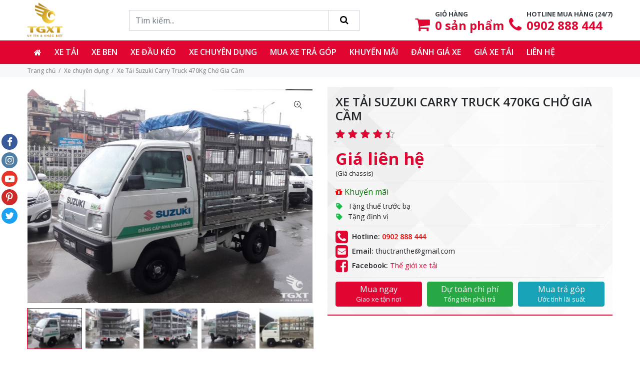

--- FILE ---
content_type: text/html; charset=UTF-8
request_url: https://thegioixetai.com/xe-tai-suzuki-carry-truck-470kg-cho-gia-cam.html
body_size: 24729
content:
<!doctype html>
<html lang="vi">
<head>
    <meta charset="UTF-8">
<meta name="viewport" content="width=device-width, user-scalable=no, initial-scale=1.0, maximum-scale=1.0, minimum-scale=1.0">
<meta http-equiv="X-UA-Compatible" content="ie=edge">
<meta name="_token" content="cRy7gFetzoSC56GB1y2caumd4B4F5CYrW5GSl60G">

<title>Xe Tải Suzuki Carry Truck 470Kg Chở Gia Cầm Giá Gốc Chính Hãng</title>
<meta name="description" content="Bán xe tải Suzuki 470Kg chở gia cầm - Carry Truck nhập khẩu 100%. Giá cạnh tranh. Thủ tục nhanh. Giao xe trong vòng 07 ngày làm việc. Xe có sẵn. Đóng thùng theo yêu cầu">
<meta name="keywords" content="xe chở gia cầm, xe chở vịt, xe tai cho gia cam">
<link rel="canonical" href="https://thegioixetai.com/xe-tai-suzuki-carry-truck-470kg-cho-gia-cam.html"/>
<meta property="og:title" content="Xe Tải Suzuki Carry Truck 470Kg Chở Gia Cầm Giá Gốc Chính Hãng" />
<meta property="og:description" content="Bán xe tải Suzuki 470Kg chở gia cầm - Carry Truck nhập khẩu 100%. Giá cạnh tranh. Thủ tục nhanh. Giao xe trong vòng 07 ngày làm việc. Xe có sẵn. Đóng thùng theo yêu cầu" />
<meta property="og:image" content="https://thegioixetai.com/storage/anh-dai-dien/SUZUKI/TRUCK/xe-tai-suzuki-carry-truck-470-kg-cho-gia-cam-1.jpg" />
<meta property="og:image" content="https://thegioixetai.com/images/logo.png" />

<meta name="twitter:title" content="Xe Tải Suzuki Carry Truck 470Kg Chở Gia Cầm Giá Gốc Chính Hãng" />
<meta name="twitter:description" content="Bán xe tải Suzuki 470Kg chở gia cầm - Carry Truck nhập khẩu 100%. Giá cạnh tranh. Thủ tục nhanh. Giao xe trong vòng 07 ngày làm việc. Xe có sẵn. Đóng thùng theo yêu cầu" />

<link rel="shortcut icon" href="https://thegioixetai.com/favicon.ico"/>
<link rel="alternate" href="https://thegioixetai.com/xe-tai-suzuki-carry-truck-470kg-cho-gia-cam.html" hreflang="x-default">
<link rel="alternate" href="https://thegioixetai.com/xe-tai-suzuki-carry-truck-470kg-cho-gia-cam.html" hreflang="vi">

<link rel="alternate" type="application/atom+xml" href="https://thegioixetai.com/feed" title="Posts">
<link href="https://fonts.googleapis.com/css2?family=Open+Sans:wght@400;600;700&display=swap" rel="stylesheet">
<link rel="stylesheet" type="text/css" href="https://thegioixetai.com/theme/asset/external/build.vendor.css?v=20200802">
<link rel="stylesheet" type="text/css" href="https://thegioixetai.com/theme/asset/external/fontawesome/css/font-awesome.min.css?v=20200802">
    <link rel="stylesheet" href="https://thegioixetai.com/frontend/css/star-rating.min.css">
<link rel="stylesheet" type="text/css" href="https://thegioixetai.com/theme/asset/css/custom.css?v=20200802"/>
<style type="text/css">
    :root {--color-theme: #E10531}#features .single-feature {margin-top: 15px;}#features .single-feature .f-icon {margin-bottom: 15px;font-size: 45px;color: var(--color-theme);}#features .single-feature .f-icon img {width: 64px;}#features .single-feature h3 {font-size: 1.3rem;}#features .single-feature .decorated-heading:after {margin-bottom: 10px;}.product-content h2, .product-content h3, .product-content h4 {overflow: hidden;color: var(--color-theme);margin-bottom: 10px;}.product-content label {display: inline;}@media(min-width: 992px) {#property-filters .close {display: none;}}
#carousel-9 {
padding-top: 33.33%;
}
#carousel-9 .carousel-inner {
    position: absolute;
    top: 0;
    left: 0;
    width: 100%;
    height: 100%;
}
</style></head>
<body>
    
    
        <div id="tt-pageContent">

        <header id="header">

    <!-- tt-mobile menu -->
        <nav class="panel-menu mobile-main-menu">
            <ul class=""><li class=""><a  title="Trang chủ" href="/" target="_self"class="icon-only"><i class="fa fa-home"></i> </a></li><li class=""><a  title="Xe tải" href="/xe-tai.html" target="_self">Xe tải</a><ul><li class=""><a  title="Xe Tải Isuzu" href="/xe-tai-isuzu.html" target="_self">Isuzu</a></li><li class=""><a  title="Xe Tải Hino" href="/xe-tai-hino.html" target="_self">Hino</a></li><li class=""><a  title="Xe Tải Hyundai" href="/xe-tai-hyundai.html" target="_self">Hyundai</a></li><li class=""><a  title="Xe Tải Suzuki" href="/xe-tai-suzuki.html" target="_self">Suzuki</a></li><li class=""><a  title="Xe Tải Fuso" href="/xe-tai-fuso.html" target="_self">Fuso</a></li><li class=""><a  title="Xe Tải Veam" href="/xe-tai-veam.html" target="_self">Veam</a></li><li class=""><a  title="Xe Tải Daewoo" href="/xe-tai-deawoo.html" target="_self">Daewoo</a></li><li class=""><a  title="Xe Tải Jac" href="/xe-tai-jac.html" target="_self">Jac</a></li><li class=""><a  title="Xe Tải Dongben" href="/xe-tai-dongben.html" target="_self">Dongben</a></li><li class=""><a  title="Xe Tải DongFeng" href="/xe-tai-dongfeng.html" target="_self">DongFeng</a></li><li class=""><a  title="Xe Tải Howo" href="/xe-tai-howo.html" target="_self">Howo</a></li><li class=""><a  title="Xe Tải Faw" href="/xe-tai-faw.html" target="_self">Faw</a></li><li class=""><a  title="Xe Tải Cửu Long TMT" href="/xe-tai-tmt.html" target="_self">Cửu Long TMT</a></li><li class=""><a  title="Xe Tải Chiến Thắng" href="/xe-tai-chien-thang.html" target="_self">Chiến Thắng</a></li><li class=""><a  title="Xe Tải Changan" href="/xe-tai-changan.html" target="_self">Changan</a></li><li class=""><a  title="DFSK Thái Lan" href="/xe-tai-dfsk-thai-lan.html" target="_self">DFSK Thái Lan</a></li><li class=""><a  title="Isuzu Vĩnh Phát" href="/xe-tai-isuzu-vinh-phat.html" target="_self">Isuzu Vĩnh Phát</a></li><li class=""><a  title="Dongfeng Trường Giang" href="/xe-tai-dongfeng-truong-giang.html" target="_self">Dongfeng Trường Giang</a></li><li class=""><a  title="Xe tải Teraco" href="/xe-tai-teraco.html" target="_self">Xe tải Teraco</a></li><li class=""><a  title="Xe tải Tata" href="/xe-tai-tata.html" target="_self">Xe tải Tata</a></li><li class=""><a  title="Xe tải Đô Thành" href="/xe-tai-do-thanh.html" target="_self">Xe tải Đô Thành</a></li><li class=""><a  title="Xe tải Chenglong" href="/xe-tai-chenglong.html" target="_self">Xe tải Chenglong</a></li><li class=""><a  title="Xe tải Hoa Mai" href="/xe-tai-hoa-mai.html" target="_self">Xe tải Hoa Mai</a></li><li class=""><a  title="Xe tải Kenbo" href="/xe-tai-kenbo.html" target="_self">Xe tải Kenbo</a></li><li class=""><a  title="Xe tải CAMC" href="/xe-tai-camc.html" target="_self">Xe tải CAMC</a></li><li class=""><a  title="Xe tải Shacman" href="/xe-tai-shacman.html" target="_self">Xe tải Shacman</a></li><li class=""><a  title="Xe tải nhỏ" href="/xe-tai-nho.html" target="_self">Xe tải nhỏ</a></li><li class=""><a  title="Xe Tải 500Kg" href="/xe-tai-500kg.html" target="_self">Xe Tải 500Kg</a></li><li class=""><a  title="Xe Tải 750Kg" href="/xe-tai-750kg.html" target="_self">Xe Tải 750Kg</a></li><li class=""><a  title="Xe Tải 800Kg" href="/xe-tai-800kg.html" target="_self">Xe Tải 800Kg</a></li><li class=""><a  title="Xe Tải 900Kg" href="/xe-tai-900kg.html" target="_self">Xe Tải 900Kg</a></li><li class=""><a  title="Xe Tải 1 Tấn" href="/xe-tai-1-tan.html" target="_self">Xe Tải 1 Tấn</a></li><li class=""><a  title="Xe Tải 1.25 Tấn" href="/xe-tai-1-25-tan.html" target="_self">Xe Tải 1.25 Tấn</a></li><li class=""><a  title="Xe Tải 1.4 Tấn" href="/xe-tai-1-4-tan.html" target="_self">Xe Tải 1.4 Tấn</a></li><li class=""><a  title="Xe Tải 1.5 Tấn" href="/xe-tai-1-5-tan.html" target="_self">Xe Tải 1.5 Tấn</a></li><li class=""><a  title="Xe Tải 1.9 Tấn" href="/xe-tai-1-9-tan.html" target="_self">Xe Tải 1.9 Tấn</a></li><li class=""><a  title="Xe Tải 2 Tấn" href="/xe-tai-2-tan.html" target="_self">Xe Tải 2 Tấn</a></li><li class=""><a  title="Xe Tải 2.4 Tấn" href="/xe-tai-2-4-tan.html" target="_self">Xe Tải 2.4 Tấn</a></li><li class=""><a  title="Xe Tải 3 Tấn" href="/xe-tai-3-tan.html" target="_self">Xe Tải 3 Tấn</a></li><li class=""><a  title="Xe Tải 3.5 Tấn" href="/xe-tai-3-5-tan.html" target="_self">Xe Tải 3.5 Tấn</a></li><li class=""><a  title="Xe Tải 4 Tấn" href="/xe-tai-4-tan.html" target="_self">Xe Tải 4 Tấn</a></li><li class=""><a  title="Xe Tải 5 Tấn" href="/xe-tai-5-tan.html" target="_self">Xe Tải 5 Tấn</a></li><li class=""><a  title="Xe Tải 6 Tấn" href="/xe-tai-6-tan.html" target="_self">Xe Tải 6 Tấn</a></li><li class=""><a  title="Xe Tải 7 Tấn" href="/xe-tai-7-tan.html" target="_self">Xe Tải 7 Tấn</a></li><li class=""><a  title="Xe Tải 8 Tấn" href="/xe-tai-8-tan.html" target="_self">Xe Tải 8 Tấn</a></li><li class=""><a  title="Xe Tải 8.5 Tấn" href="/xe-tai-8-5-tan.html" target="_self">Xe Tải 8.5 Tấn</a></li><li class=""><a  title="Xe Tải 9 Tấn" href="/xe-tai-9-tan.html" target="_self">Xe Tải 9 Tấn</a></li></ul></li><li class=""><a  title="Xe ben" href="/xe-ben.html" target="_self">Xe ben</a><ul><li class=""><a  title="Xe ben Hino" href="/xe-ben-hino.html" target="_self">Xe ben Hino</a></li><li class=""><a  title="Xe ben Hyundai" href="/xe-ben-hyundai.html" target="_self">Xe ben Hyundai</a></li><li class=""><a  title="Xe ben Daewoo" href="/xe-ben-daewoo.html" target="_self">Xe ben Daewoo</a></li><li class=""><a  title="Xe ben Suzuki" href="/xe-ben-suzuki.html" target="_self">Xe ben Suzuki</a></li><li class=""><a  title="Xe ben Howo" href="/xe-ben-howo.html" target="_self">Xe ben Howo</a></li><li class=""><a  title="Xe ben Hoa Mai" href="/xe-ben-hoa-mai.html" target="_self">Xe ben Hoa Mai</a></li><li class=""><a  title="Xe ben Fuso" href="/xe-ben-fuso.html" target="_self">Xe ben Fuso</a></li><li class=""><a  title="Xe ben Dongfeng" href="/xe-ben-dongfeng.html" target="_self">Xe ben Dongfeng</a></li><li class=""><a  title="Xe ben Cửu Long TMT" href="/xe-ben-tmt.html" target="_self">Xe ben Cửu Long TMT</a></li><li class=""><a  title="Xe ben Chiến Thắng" href="/xe-ben-chien-thang.html" target="_self">Xe ben Chiến Thắng</a></li><li class=""><a  title="Xe ben Chenglong" href="/xe-ben-chenglong.html" target="_self">Xe ben Chenglong</a></li><li class=""><a  title="Xe ben Faw" href="/xe-ben-faw.html" target="_self">Xe ben Faw</a></li><li class=""><a  title="Xe ben Teraco" href="/xe-ben-teraco.html" target="_self">Xe ben Teraco</a></li><li class=""><a  title="Xe ben Shacman" href="/xe-ben-shacman.html" target="_self">Xe ben Shacman</a></li><li class=""><a  title="Xe ben Isuzu" href="/xe-ben-isuzu.html" target="_self">Xe ben Isuzu</a></li><li class=""><a  title="Xe ben Kamaz" href="/xe-ben-kamaz.html" target="_self">Xe ben Kamaz</a></li><li class=""><a  title="Xe ben Veam" href="/xe-ben-veam.html" target="_self">Xe ben Veam</a></li><li class=""><a  title="Xe ben Jac" href="/xe-ben-jac.html" target="_self">Xe ben Jac</a></li></ul></li><li class=""><a  title="Xe đầu kéo" href="/xe-dau-keo.html" target="_self">Xe đầu kéo</a><ul><li class=""><a  title="Xe đầu kéo Mỹ" href="/xe-dau-keo-my.html" target="_self">Xe đầu kéo Mỹ</a></li><li class=""><a  title="Xe đầu kéo Hyundai" href="/xe-dau-keo-hyundai.html" target="_self">Xe đầu kéo Hyundai</a></li><li class=""><a  title="Xe đầu kéo Hino" href="/xe-dau-keo-hino.html" target="_self">Xe đầu kéo Hino</a></li><li class=""><a  title="Xe đầu kéo Howo" href="/xe-dau-keo-howo.html" target="_self">Xe đầu kéo Howo</a></li><li class=""><a  title="Xe đầu kéo Isuzu" href="/xe-dau-keo-isuzu.html" target="_self">Xe đầu kéo Isuzu</a></li><li class=""><a  title="Xe đầu kéo Shacman" href="/xe-dau-keo-shacman.html" target="_self">Xe đầu kéo Shacman</a></li><li class=""><a  title="Xe đầu kéo Daewoo" href="/xe-dau-keo-daewoo.html" target="_self">Xe đầu kéo Daewoo</a></li><li class=""><a  title="Xe đầu kéo Dongfeng" href="/xe-dau-keo-dongfeng.html" target="_self">Xe đầu kéo Dongfeng</a></li><li class=""><a  title="Xe đầu kéo ChengLong" href="/xe-dau-keo-chenglong.html" target="_self">Xe đầu kéo ChengLong</a></li><li class=""><a  title="Xe đầu kéo Kamaz" href="/xe-dau-keo-kamaz.html" target="_self">Xe đầu kéo Kamaz</a></li><li class=""><a  title="Xe đầu kéo Fuso" href="/xe-dau-keo-fuso.html" target="_self">Xe đầu kéo Fuso</a></li><li class=""><a  title="Xe đầu kéo C&C" href="/xe-dau-keo-c-c.html" target="_self">Xe đầu kéo C&C</a></li><li class=""><a  title="Xe đầu kéo Jac" href="https://thegioixetai.com/xe-dau-keo-jac.html" target="_self">Xe đầu kéo Jac</a></li></ul></li><li class="mega-menu"><a  title="Xe chuyên dụng" href="/xe-chuyen-dung.html" target="_self">Xe chuyên dụng</a><ul><li class="py-0 col mega-title"><a  title="Xe tải gắn cẩu" href="/xe-tai-gan-cau.html" target="_self">Xe tải gắn cẩu</a><ul><li class=""><a  title="Xe tải Hino gắn cẩu" href="/xe-tai-hino-gan-cau.html" target="_self">Xe tải Hino gắn cẩu</a></li><li class=""><a  title="Xe tải Hyundai gắn cẩu" href="/xe-tai-hyundai-gan-cau.html" target="_self">Xe tải Hyundai gắn cẩu</a></li><li class=""><a  title="Xe tải Jac gắn cẩu" href="/xe-tai-jac-gan-cau.html" target="_self">Xe tải Jac gắn cẩu</a></li><li class=""><a  title="Xe tải Daewoo gắn cẩu" href="/xe-tai-daewoo-gan-cau.html" target="_self">Xe tải Daewoo gắn cẩu</a></li><li class=""><a  title="Xe tải Dongfeng gắn cẩu" href="/xe-tai-dongfeng-gan-cau.html" target="_self">Xe tải Dongfeng gắn cẩu</a></li><li class=""><a  title="Xe tải Howo gắn cẩu" href="/xe-tai-howo-gan-cau.html" target="_self">Xe tải Howo gắn cẩu</a></li><li class=""><a  title="Xe tải Isuzu gắn cẩu" href="/xe-tai-isuzu-gan-cau.html" target="_self">Xe tải Isuzu gắn cẩu</a></li><li class=""><a  title="Xe tải Cửu Long gắn cẩu" href="/xe-tai-cuu-long-gan-cau.html" target="_self">Xe tải Cửu Long gắn cẩu</a></li><li class=""><a  title="Xe tải ChengLong gắn cẩu" href="/xe-tai-chenglong-gan-cau.html" target="_self">Xe tải ChengLong gắn cẩu</a></li><li class=""><a  title="Xe tải Fuso gắn cẩu" href="/xe-tai-fuso-gan-cau.html" target="_self">Xe tải Fuso gắn cẩu</a></li><li class=""><a  title="Xe cẩu Thaco" href="/xe-cau-thaco.html" target="_self">Xe cẩu Thaco</a></li><li class=""><a  title="Xe cẩu Dongfeng Trường Giang" href="/xe-cau-dongfeng-truong-giang.html" target="_self">Xe cẩu Dongfeng Trường Giang</a></li><li class=""><a  title="Xe tải Faw gắn cẩu" href="/xe-tai-faw-gan-cau.html" target="_self">Xe tải Faw gắn cẩu</a></li><li class=""><a  title="Xe cẩu Isuzu Vĩnh Phát" href="/xe-cau-isuzu-vinh-phat.html" target="_self">Xe cẩu Isuzu Vĩnh Phát</a></li><li class=""><a  title="Xe tải Veam gắn cẩu" href="/xe-tai-veam-gan-cau.html" target="_self">Xe tải Veam gắn cẩu</a></li><li class=""><a  title="Xe tải Kamaz gắn cẩu" href="/xe-tai-kamaz-gan-cau.html" target="_self">Xe tải Kamaz gắn cẩu</a></li></ul></li><li class="py-0 col mega-title"><a  title="Xe bồn" href="/xe-bon.html" target="_self">Xe bồn</a><ul><li class=""><a  title="Xe bồn chở xăng dầu" href="/xe-bon-cho-xang-dau.html" target="_self">Xe bồn chở xăng dầu</a></li><li class=""><a  title="Xe bồn chở hóa chất" href="/xe-bon-cho-hoa-chat.html" target="_self">Xe bồn chở hóa chất</a></li><li class=""><a  title="Xe bồn trộn bê tông" href="/xe-bon-tron-be-tong.html" target="_self">Xe bồn trộn bê tông</a></li><li class=""><a  title="Xe bồn chở sữa - bia" href="/xe-bon-cho-sua-bia.html" target="_self">Xe bồn chở sữa - bia</a></li><li class=""><a  title="Xe bồn chở thức ăn gia súc" href="/xe-bon-cho-thuc-an-gia-suc.html" target="_self">Xe bồn chở thức ăn gia súc</a></li></ul></li><li class="py-0 col mega-title"><a  title="Xe đông lạnh" href="/xe-dong-lanh.html" target="_self">Xe đông lạnh</a><ul><li class=""><a  title="Xe đông lạnh Hino" href="/xe-dong-lanh-hino.html" target="_self">Xe đông lạnh Hino</a></li><li class=""><a  title="Xe đông lạnh Isuzu" href="/xe-dong-lanh-isuzu.html" target="_self">Xe đông lạnh Isuzu</a></li><li class=""><a  title="Xe đông lạnh Hyundai" href="/xe-dong-lanh-hyundai.html" target="_self">Xe đông lạnh Hyundai</a></li><li class=""><a  title="Xe đông lạnh Fuso" href="/xe-dong-lanh-fuso.html" target="_self">Xe đông lạnh Fuso</a></li><li class=""><a  title="Xe đông lạnh Suzuki" href="/xe-dong-lanh-suzuki.html" target="_self">Xe đông lạnh Suzuki</a></li><li class=""><a  title="Xe đông lạnh Thaco" href="/xe-dong-lanh-thaco.html" target="_self">Xe đông lạnh Thaco</a></li><li class=""><a  title="Xe đông lạnh Daewoo" href="/xe-dong-lanh-daewoo.html" target="_self">Xe đông lạnh Daewoo</a></li></ul></li><li class="py-0 col mega-title"><a  title="Xe môi trường" href="/xe-moi-truong.html" target="_self">Xe môi trường</a><ul><li class=""><a  title="Xe ép rác" href="/xe-ep-rac.html" target="_self">Xe ép rác</a></li><li class=""><a  title="Xe chở rác" href="/xe-cho-rac.html" target="_self">Xe chở rác</a></li><li class=""><a  title="Xe chở rác Hooklift" href="/xe-cho-rac-hooklift.html" target="_self">Xe chở rác Hooklift</a></li><li class=""><a  title="Xe hút bùn chất thải" href="/xe-hut-bun-chat-thai.html" target="_self">Xe hút bùn chất thải</a></li><li class=""><a  title="Xe quét đường hút bụi" href="/xe-quet-duong-hut-bui.html" target="_self">Xe quét đường hút bụi</a></li><li class=""><a  title="Xe phun nước rửa đường" href="/xe-phun-nuoc-rua-duong.html" target="_self">Xe phun nước rửa đường</a></li></ul></li><li class="py-0 col mega-title"><a  title="Xe chuyên dụng khác" href="/xe-chuyen-dung-khac.html" target="_self">Xe chuyên dụng khác</a><ul><li class=""><a  title="Xe cứu hộ" href="/xe-cuu-ho.html" target="_self">Xe cứu hộ</a></li><li class=""><a  title="Xe chữa cháy" href="/xe-chua-chay.html" target="_self">Xe chữa cháy</a></li><li class=""><a  title="Xe tải chở gia súc" href="/xe-tai-cho-gia-suc.html" target="_self">Xe tải chở gia súc</a></li><li class=""><a  title="Xe tải chở gia cầm" href="/xe-tai-cho-gia-cam.html" target="_self">Xe tải chở gia cầm</a></li><li class=""><a  title="Xe tải gắn bửng nâng" href="/xe-tai-gan-bung-nang.html" target="_self">Xe tải gắn bửng nâng</a></li><li class=""><a  title="Xe chở mô tô xe máy" href="/xe-cho-mo-to-xe-may.html" target="_self">Xe chở mô tô xe máy</a></li><li class=""><a  title="Xe nâng đầu chở máy công trình" href="/xe-nang-dau-cho-may-cong-trinh.html" target="_self">Xe nâng đầu chở máy công trình</a></li><li class=""><a  title="Xe tải chở pallet chứa cấu kiện điện tử" href="/xe-tai-cho-pallet-chua-cau-kien-dien-tu.html" target="_self">Xe tải chở pallet chứa cấu kiện điện tử</a></li></ul></li></ul></li><li class=""><a  title="Mua xe trả góp" href="/mua-xe-tai-tra-gop.html" target="_self">Mua xe trả góp</a></li><li class=""><a rel="nofollow" title="Khuyến mãi" href="/khuyen-mai.html" target="_self">Khuyến mãi</a></li><li class=""><a  title="Đánh giá xe" href="/danh-gia-xe.html" target="_self">Đánh giá xe</a><ul><li class=""><a  title="Đánh giá xe tải Isuzu" href="/danh-gia-ve-xe-tai-isuzu.html" target="_self">Đánh giá xe tải Isuzu</a></li><li class=""><a  title="Đánh giá xe tải Hino" href="/danh-gia-xe-tai-hino-thuong-hieu-vang-trong-lang-van-tai.html" target="_self">Đánh giá xe tải Hino</a></li><li class=""><a  title="Đánh giá xe tải Fuso" href="/danh-gia-xe-tai-fuso-chat-luong-tao-nen-thuong-hieu.html" target="_self">Đánh giá xe tải Fuso</a></li><li class=""><a  title="Đánh giá xe tải Veam" href="/danh-gia-xe-tai-veam-chat-luong-vuot-xa-gia-thanh.html" target="_self">Đánh giá xe tải Veam</a></li><li class=""><a  title="Đánh giá xe tải Suzuki" href="/danh-gia-xe-tai-suzuki-chien-ma-khung-trong-phan-khuc-xe-tai-nhe.html" target="_self">Đánh giá xe tải Suzuki</a></li><li class=""><a  title="Đánh giá xe tải Đô Thành" href="/danh-gia-xe-tai-do-thanh.html" target="_self">Đánh giá xe tải Đô Thành</a></li><li class=""><a  title="Đánh giá xe tải Teraco" href="/danh-gia-xe-tai-teraco-dong-tai-nhe-so-huu-dong-co-hyundai-isuzu-manh-me.html" target="_self">Đánh giá xe tải Teraco</a></li><li class=""><a  title="Đánh giá xe tải Chiến Thắng" href="/danh-gia-xe-tai-chien-thang-thua-xe-han-nhat-ve-chat-luong-duoc-ua-chuong-vi-gia-re.html" target="_self">Đánh giá xe tải Chiến Thắng</a></li><li class=""><a  title="Đánh giá xe tải Dongben" href="/danh-gia-xe-tai-dongben-hien-thuc-hoa-giac-mo-co-xe-cho-nguoi-thu-nhap-thap.html" target="_self">Đánh giá xe tải Dongben</a></li><li class=""><a  title="Đánh giá xe tải Tata" href="/danh-gia-xe-tai-tata-mau-xe-tai-nhe-so-1-viet-nam.html" target="_self">Đánh giá xe tải Tata</a></li><li class=""><a  title="Đánh giá xe tải Jac" href="/danh-gia-xe-tai-jac-noi-bat-trong-phan-khuc-xe-trung-quoc.html" target="_self">Đánh giá xe tải Jac</a></li><li class=""><a  title="Đánh giá xe tải Kenbo" href="/danh-gia-xe-tai-kenbo-chat-luong-tuong-xung-gia-thanh.html" target="_self">Đánh giá xe tải Kenbo</a></li><li class=""><a  title="Đánh giá xe tải Shacman" href="/danh-gia-xe-tai-shacman-buoc-dot-pha-lon-trong-lang-van-tai-trung-quoc.html" target="_self">Đánh giá xe tải Shacman</a></li><li class=""><a  title="Đánh giá xe tải Faw" href="/danh-gia-xe-tai-faw-dinh-cao-cua-su-chat-luong.html" target="_self">Đánh giá xe tải Faw</a></li><li class=""><a  title="Đánh giá xe tải Howo" href="/danh-gia-xe-tai-howo-vua-cua-phan-khuc-tai-nang.html" target="_self">Đánh giá xe tải Howo</a></li><li class=""><a  title="Đánh giá xe tải Dongfeng" href="/co-nen-mua-xe-tai-dongfeng.html" target="_self">Đánh giá xe tải Dongfeng</a></li><li class=""><a  title="Đánh giá xe tải Thaco" href="/danh-gia-xe-tai-thaco-thich-hop-de-dau-tu-do-kha-nang-thu-hoi-von-nhanh.html" target="_self">Đánh giá xe tải Thaco</a></li></ul></li><li class=""><a  title="Giá xe tải" href="/gia-xe-tai.html" target="_self">Giá xe tải</a><ul><li class=""><a  title="Giá xe tải nhỏ" href="/gia-xe-tai-nho.html" target="_self">Giá xe tải nhỏ</a></li><li class=""><a  title="Giá xe tải gắn cẩu" href="/gia-xe-tai-gan-cau.html" target="_self">Giá xe tải gắn cẩu</a></li><li class=""><a  title="Giá xe tải đông lạnh" href="/gia-xe-tai-dong-lanh.html" target="_self">Giá xe tải đông lạnh</a></li><li class=""><a  title="Giá xe tải Isuzu" href="/gia-xe-tai-isuzu.html" target="_self">Giá xe tải Isuzu</a></li><li class=""><a  title="Giá xe tải Hino" href="/gia-xe-tai-hino.html" target="_self">Giá xe tải Hino</a></li><li class=""><a  title="Giá xe tải Hyundai" href="/gia-xe-tai-hyundai.html" target="_self">Giá xe tải Hyundai</a></li><li class=""><a  title="Giá xe tải Fuso" href="/gia-xe-tai-fuso.html" target="_self">Giá xe tải Fuso</a></li><li class=""><a  title="Giá xe tải Veam" href="/gia-xe-tai-veam.html" target="_self">Giá xe tải Veam</a></li><li class=""><a  title="Giá xe tải Suzuki" href="/gia-xe-tai-suzuki.html" target="_self">Giá xe tải Suzuki</a></li><li class=""><a  title="Giá xe tải Teraco" href="/gia-xe-tai-teraco.html" target="_self">Giá xe tải Teraco</a></li><li class=""><a  title="Giá xe tải Dongben" href="/gia-xe-tai-dongben.html" target="_self">Giá xe tải Dongben</a></li><li class=""><a  title="Giá xe tải Howo" href="/gia-xe-tai-howo.html" target="_self">Giá xe tải Howo</a></li><li class=""><a  title="Giá xe tải Thái Lan" href="/gia-xe-tai-thai-lan.html" target="_self">Giá xe tải Thái Lan</a></li><li class=""><a  title="Giá xe tải TMT Cửu Long" href="/gia-xe-tai-tmt-cuu-long.html" target="_self">Giá xe tải TMT Cửu Long</a></li><li class=""><a  title="Giá xe tải Faw" href="/bang-gia-xe-tai-faw.html" target="_self">Giá xe tải Faw</a></li><li class=""><a  title="Giá xe tải Dongfeng Trường Giang" href="/gia-xe-tai-dongfeng-truong-giang.html" target="_self">Giá xe tải Dongfeng Trường Giang</a></li><li class=""><a  title="Giá xe tải Chenglong" href="/gia-xe-tai-chenglong.html" target="_self">Giá xe tải Chenglong</a></li><li class=""><a  title="Giá xe tải Dongfeng" href="/gia-xe-tai-dongfeng.html" target="_self">Giá xe tải Dongfeng</a></li><li class=""><a  title="Giá xe tải Chiến Thắng" href="/gia-xe-tai-chien-thang.html" target="_self">Giá xe tải Chiến Thắng</a></li><li class=""><a  title="Giá xe tải Hoa Mai" href="/gia-xe-tai-hoa-mai.html" target="_self">Giá xe tải Hoa Mai</a></li><li class=""><a  title="Giá xe tải Changan" href="/gia-xe-tai-changan.html" target="_self">Giá xe tải Changan</a></li><li class=""><a  title="Giá xe tải Jac" href="/gia-xe-tai-jac.html" target="_self">Giá xe tải Jac</a></li><li class=""><a  title="Giá xe tải Camc" href="/gia-xe-tai-camc.html" target="_self">Giá xe tải Camc</a></li><li class=""><a  title="Giá xe tải Daewoo" href="/gia-xe-tai-daewoo.html" target="_self">Giá xe tải Daewoo</a></li><li class=""><a  title="Giá xe tải Kenbo" href="/gia-xe-tai-kenbo.html" target="_self">Giá xe tải Kenbo</a></li><li class=""><a  title="Giá xe tải Isuzu Vĩnh Phát" href="/gia-xe-tai-isuzu-vinh-phat.html" target="_self">Giá xe tải Isuzu Vĩnh Phát</a></li><li class=""><a  title="Giá xe tải Đô Thành" href="/gia-xe-tai-do-thanh.html" target="_self">Giá xe tải Đô Thành</a></li><li class=""><a  title="Giá xe tải Tata Super Ace" href="/gia-xe-tai-tata-super-ace.html" target="_self">Giá xe tải Tata Super Ace</a></li></ul></li><li class=""><a rel="nofollow" title="Liên hệ" href="/lien-he.html" target="_self">Liên hệ</a></li></ul>        </nav>

<!-- tt-mobile-header -->
    <div class="tt-mobile-header">
        <div class="container-fluid">
            <div class="tt-header-row">
                <div class="tt-mobile-parent-menu flex-grow-1">
                    <div class="tt-menu-toggle">
                        <i class="icon-03"></i>
                    </div>
                </div>
                <div class="tt-parent-box tt-mobile-parent-logo flex-grow-1">
                    <!-- mobile logo -->
                    <a class="tt-logo"
                       href="https://thegioixetai.com/"
                       title="Công ty TNHH Thế Giới Xe Tải">
                        <img ignore-lazy
                             src="https://thegioixetai.com/images/logo.png"
                             alt="Công ty TNHH Thế Giới Xe Tải">
                    </a>
                    <!-- /mobile logo -->
                </div>
                <div class="tt-mobile-parent-search tt-parent-box flex-grow-0">
                    <div class="tt-search tt-dropdown-obj">
                        <button class="tt-dropdown-toggle" data-tooltip="Tìm kiếm" data-tposition="bottom">
                            <i class="icon-f-85"></i>
                        </button>
                        <div class="tt-dropdown-menu">
                            <div class="container">
                                <div class="group-search w-100">
                                    <form method="GET" action="https://thegioixetai.com/tim-kiem.html" accept-charset="UTF-8" role="search" data-url="https://thegioixetai.com/ajax/search">
                                    <div class="tt-col">
                                        <input placeholder="Tìm kiếm..." id="mobile-search" autocomplete="off" class="tt-search-input" name="keyword" type="text">
                                        <button class="tt-btn-search" type="submit"></button>
                                    </div>
                                    <div class="tt-col">
                                        <button class="tt-btn-close icon-g-80"></button>
                                    </div>
                                    </form>
                                    <div class="search-result">
                                        <ul class="list-unstyled mb-0"></ul>
                                    </div>
                                </div>
                            </div>
                        </div>
                    </div>
                </div>
            </div>
        </div>
        <div class="container-fluid tt-top-line">
            <div class="row">
                <div id="arrilot-widget-container-3" class="widget-container tt-desctop-parent-cart tt-parent-box"><script type="text/javascript">var widgetTimer3 = setInterval(function() {if (window.$) {$('#arrilot-widget-container-3').load('/arrilot/load-widget?id=3&name=CartIndicator%5CCartIndicator&params=[base64]%3D%3D');clearInterval(widgetTimer3);}}, 100);</script></div><div class="default tt-parent-box text-primary tt-desctop-parent-multi">
        <div class="widget-content">
        <div class="tt-multi-obj">
<div class="d-flex align-items-end justify-content-end text-primary"><i class="fa fa-phone fa-2x"></i>
<div class="item-right dien-thoai"><small class="text-uppercase text-dark font-weight-bold"> Hotline mua hàng (24/7)</small> <br /><a href="tel:0902888444" class="h4"> 0902 888 444</a></div>
</div>
</div>
    </div>
</div>
            </div>
        </div>
    </div>

    
    <div class="tt-desktop-header headerunderline">
        <div class="container">
            <div class="tt-header-holder">
                <div class="tt-col-obj tt-obj-logo">
                    <!-- logo -->
                    <a class="tt-logo tt-logo-alignment"
                       href="https://thegioixetai.com/"
                       title="Công ty TNHH Thế Giới Xe Tải">
                        <img ignore-lazy
                             src="https://thegioixetai.com/images/logo.png"
                             alt="Công ty TNHH Thế Giới Xe Tải"
                             style="width: 70px;height:70px">
                    </a>
                    <!-- /logo -->
                </div>

                <div class="tt-col-obj tt-desctop-parent-search tt-parent-box tt-obj-search-type2">
                    <div class="tt-search w-100">
                        <form method="GET" action="https://thegioixetai.com/tim-kiem.html" accept-charset="UTF-8" data-url="https://thegioixetai.com/ajax/search">
                        <div class="d-flex group-search">
                            <div class="input-group search-form">
                                <input class="form-control" placeholder="Tìm kiếm..." id="search" autocomplete="off" name="keyword" type="text">
                                <div class="input-group-append">
                                    <button class="btn" type="submit"><i class="fa fa-search"></i>
                                    </button>
                                </div>
                            </div>
                            <div class="search-result">
                                <ul class="list-unstyled mb-0"></ul>
                            </div>
                        </div>
                        </form>
                    </div>
                </div>

                <div class="tt-obj-options obj-move-right">
                    <div id="arrilot-widget-container-5" class="widget-container tt-desctop-parent-cart tt-parent-box"><script type="text/javascript">var widgetTimer5 = setInterval(function() {if (window.$) {$('#arrilot-widget-container-5').load('/arrilot/load-widget?id=5&name=CartIndicator%5CCartIndicator&params=[base64]%3D%3D');clearInterval(widgetTimer5);}}, 100);</script></div><div class="default tt-parent-box text-primary tt-desctop-parent-multi">
        <div class="widget-content">
        <div class="tt-multi-obj">
<div class="d-flex align-items-end justify-content-end text-primary"><i class="fa fa-phone fa-2x"></i>
<div class="item-right dien-thoai"><small class="text-uppercase text-dark font-weight-bold"> Hotline mua hàng (24/7)</small> <br /><a href="tel:0902888444" class="h4"> 0902 888 444</a></div>
</div>
</div>
    </div>
</div>
                </div>
            </div>
        </div>

                    <div class="tt-color-scheme-01">
                <div class="container">
                    <div class="tt-header-holder">
                        <div class="tt-obj-menu">
                            <!-- tt-menu -->
                            <div class="tt-desctop-parent-menu">
                                <div class="tt-desctop-menu tt-hover-02">
                                    <nav>
                                        <ul class="menu"><li class="dropdown "><a  title="Trang chủ" href="/" target="_self"class="icon-only"><i class="fa fa-home"></i> </a></li><li class="dropdown megamenu "><a  title="Xe tải" href="/xe-tai.html" target="_self">Xe tải</a><div class="dropdown-menu"><div class="row tt-col-list"><div class="col"><ul class="tt-megamenu-submenu"><li class=""><a  title="Xe Tải Isuzu" href="/xe-tai-isuzu.html" target="_self">Isuzu</a></li><li class=""><a  title="Xe Tải Hino" href="/xe-tai-hino.html" target="_self">Hino</a></li><li class=""><a  title="Xe Tải Hyundai" href="/xe-tai-hyundai.html" target="_self">Hyundai</a></li><li class=""><a  title="Xe Tải Suzuki" href="/xe-tai-suzuki.html" target="_self">Suzuki</a></li><li class=""><a  title="Xe Tải Fuso" href="/xe-tai-fuso.html" target="_self">Fuso</a></li><li class=""><a  title="Xe Tải Veam" href="/xe-tai-veam.html" target="_self">Veam</a></li><li class=""><a  title="Xe Tải Daewoo" href="/xe-tai-deawoo.html" target="_self">Daewoo</a></li></ul></div><div class="col"><ul class="tt-megamenu-submenu"><li class=""><a  title="Xe Tải Jac" href="/xe-tai-jac.html" target="_self">Jac</a></li><li class=""><a  title="Xe Tải Dongben" href="/xe-tai-dongben.html" target="_self">Dongben</a></li><li class=""><a  title="Xe Tải DongFeng" href="/xe-tai-dongfeng.html" target="_self">DongFeng</a></li><li class=""><a  title="Xe Tải Howo" href="/xe-tai-howo.html" target="_self">Howo</a></li><li class=""><a  title="Xe Tải Faw" href="/xe-tai-faw.html" target="_self">Faw</a></li><li class=""><a  title="Xe Tải Cửu Long TMT" href="/xe-tai-tmt.html" target="_self">Cửu Long TMT</a></li><li class=""><a  title="Xe Tải Chiến Thắng" href="/xe-tai-chien-thang.html" target="_self">Chiến Thắng</a></li></ul></div><div class="col"><ul class="tt-megamenu-submenu"><li class=""><a  title="Xe Tải Changan" href="/xe-tai-changan.html" target="_self">Changan</a></li><li class=""><a  title="DFSK Thái Lan" href="/xe-tai-dfsk-thai-lan.html" target="_self">DFSK Thái Lan</a></li><li class=""><a  title="Isuzu Vĩnh Phát" href="/xe-tai-isuzu-vinh-phat.html" target="_self">Isuzu Vĩnh Phát</a></li><li class=""><a  title="Dongfeng Trường Giang" href="/xe-tai-dongfeng-truong-giang.html" target="_self">Dongfeng Trường Giang</a></li><li class=""><a  title="Xe tải Teraco" href="/xe-tai-teraco.html" target="_self">Xe tải Teraco</a></li><li class=""><a  title="Xe tải Tata" href="/xe-tai-tata.html" target="_self">Xe tải Tata</a></li><li class=""><a  title="Xe tải Đô Thành" href="/xe-tai-do-thanh.html" target="_self">Xe tải Đô Thành</a></li></ul></div><div class="col"><ul class="tt-megamenu-submenu"><li class=""><a  title="Xe tải Chenglong" href="/xe-tai-chenglong.html" target="_self">Xe tải Chenglong</a></li><li class=""><a  title="Xe tải Hoa Mai" href="/xe-tai-hoa-mai.html" target="_self">Xe tải Hoa Mai</a></li><li class=""><a  title="Xe tải Kenbo" href="/xe-tai-kenbo.html" target="_self">Xe tải Kenbo</a></li><li class=""><a  title="Xe tải CAMC" href="/xe-tai-camc.html" target="_self">Xe tải CAMC</a></li><li class=""><a  title="Xe tải Shacman" href="/xe-tai-shacman.html" target="_self">Xe tải Shacman</a></li><li class=""><a  title="Xe tải nhỏ" href="/xe-tai-nho.html" target="_self">Xe tải nhỏ</a></li><li class=""><a  title="Xe Tải 500Kg" href="/xe-tai-500kg.html" target="_self">Xe Tải 500Kg</a></li></ul></div><div class="col"><ul class="tt-megamenu-submenu"><li class=""><a  title="Xe Tải 750Kg" href="/xe-tai-750kg.html" target="_self">Xe Tải 750Kg</a></li><li class=""><a  title="Xe Tải 800Kg" href="/xe-tai-800kg.html" target="_self">Xe Tải 800Kg</a></li><li class=""><a  title="Xe Tải 900Kg" href="/xe-tai-900kg.html" target="_self">Xe Tải 900Kg</a></li><li class=""><a  title="Xe Tải 1 Tấn" href="/xe-tai-1-tan.html" target="_self">Xe Tải 1 Tấn</a></li><li class=""><a  title="Xe Tải 1.25 Tấn" href="/xe-tai-1-25-tan.html" target="_self">Xe Tải 1.25 Tấn</a></li><li class=""><a  title="Xe Tải 1.4 Tấn" href="/xe-tai-1-4-tan.html" target="_self">Xe Tải 1.4 Tấn</a></li><li class=""><a  title="Xe Tải 1.5 Tấn" href="/xe-tai-1-5-tan.html" target="_self">Xe Tải 1.5 Tấn</a></li></ul></div><div class="col"><ul class="tt-megamenu-submenu"><li class=""><a  title="Xe Tải 1.9 Tấn" href="/xe-tai-1-9-tan.html" target="_self">Xe Tải 1.9 Tấn</a></li><li class=""><a  title="Xe Tải 2 Tấn" href="/xe-tai-2-tan.html" target="_self">Xe Tải 2 Tấn</a></li><li class=""><a  title="Xe Tải 2.4 Tấn" href="/xe-tai-2-4-tan.html" target="_self">Xe Tải 2.4 Tấn</a></li><li class=""><a  title="Xe Tải 3 Tấn" href="/xe-tai-3-tan.html" target="_self">Xe Tải 3 Tấn</a></li><li class=""><a  title="Xe Tải 3.5 Tấn" href="/xe-tai-3-5-tan.html" target="_self">Xe Tải 3.5 Tấn</a></li><li class=""><a  title="Xe Tải 4 Tấn" href="/xe-tai-4-tan.html" target="_self">Xe Tải 4 Tấn</a></li><li class=""><a  title="Xe Tải 5 Tấn" href="/xe-tai-5-tan.html" target="_self">Xe Tải 5 Tấn</a></li></ul></div><div class="col"><ul class="tt-megamenu-submenu"><li class=""><a  title="Xe Tải 6 Tấn" href="/xe-tai-6-tan.html" target="_self">Xe Tải 6 Tấn</a></li><li class=""><a  title="Xe Tải 7 Tấn" href="/xe-tai-7-tan.html" target="_self">Xe Tải 7 Tấn</a></li><li class=""><a  title="Xe Tải 8 Tấn" href="/xe-tai-8-tan.html" target="_self">Xe Tải 8 Tấn</a></li><li class=""><a  title="Xe Tải 8.5 Tấn" href="/xe-tai-8-5-tan.html" target="_self">Xe Tải 8.5 Tấn</a></li><li class=""><a  title="Xe Tải 9 Tấn" href="/xe-tai-9-tan.html" target="_self">Xe Tải 9 Tấn</a></li></ul></div></div></div></li><li class="dropdown megamenu "><a  title="Xe ben" href="/xe-ben.html" target="_self">Xe ben</a><div class="dropdown-menu"><div class="row tt-col-list"><div class="col"><ul class="tt-megamenu-submenu"><li class=""><a  title="Xe ben Hino" href="/xe-ben-hino.html" target="_self">Xe ben Hino</a></li><li class=""><a  title="Xe ben Hyundai" href="/xe-ben-hyundai.html" target="_self">Xe ben Hyundai</a></li><li class=""><a  title="Xe ben Daewoo" href="/xe-ben-daewoo.html" target="_self">Xe ben Daewoo</a></li><li class=""><a  title="Xe ben Suzuki" href="/xe-ben-suzuki.html" target="_self">Xe ben Suzuki</a></li><li class=""><a  title="Xe ben Howo" href="/xe-ben-howo.html" target="_self">Xe ben Howo</a></li><li class=""><a  title="Xe ben Hoa Mai" href="/xe-ben-hoa-mai.html" target="_self">Xe ben Hoa Mai</a></li><li class=""><a  title="Xe ben Fuso" href="/xe-ben-fuso.html" target="_self">Xe ben Fuso</a></li></ul></div><div class="col"><ul class="tt-megamenu-submenu"><li class=""><a  title="Xe ben Dongfeng" href="/xe-ben-dongfeng.html" target="_self">Xe ben Dongfeng</a></li><li class=""><a  title="Xe ben Cửu Long TMT" href="/xe-ben-tmt.html" target="_self">Xe ben Cửu Long TMT</a></li><li class=""><a  title="Xe ben Chiến Thắng" href="/xe-ben-chien-thang.html" target="_self">Xe ben Chiến Thắng</a></li><li class=""><a  title="Xe ben Chenglong" href="/xe-ben-chenglong.html" target="_self">Xe ben Chenglong</a></li><li class=""><a  title="Xe ben Faw" href="/xe-ben-faw.html" target="_self">Xe ben Faw</a></li><li class=""><a  title="Xe ben Teraco" href="/xe-ben-teraco.html" target="_self">Xe ben Teraco</a></li><li class=""><a  title="Xe ben Shacman" href="/xe-ben-shacman.html" target="_self">Xe ben Shacman</a></li></ul></div><div class="col"><ul class="tt-megamenu-submenu"><li class=""><a  title="Xe ben Isuzu" href="/xe-ben-isuzu.html" target="_self">Xe ben Isuzu</a></li><li class=""><a  title="Xe ben Kamaz" href="/xe-ben-kamaz.html" target="_self">Xe ben Kamaz</a></li><li class=""><a  title="Xe ben Veam" href="/xe-ben-veam.html" target="_self">Xe ben Veam</a></li><li class=""><a  title="Xe ben Jac" href="/xe-ben-jac.html" target="_self">Xe ben Jac</a></li></ul></div></div></div></li><li class="dropdown megamenu "><a  title="Xe đầu kéo" href="/xe-dau-keo.html" target="_self">Xe đầu kéo</a><div class="dropdown-menu"><div class="row tt-col-list"><div class="col"><ul class="tt-megamenu-submenu"><li class=""><a  title="Xe đầu kéo Mỹ" href="/xe-dau-keo-my.html" target="_self">Xe đầu kéo Mỹ</a></li><li class=""><a  title="Xe đầu kéo Hyundai" href="/xe-dau-keo-hyundai.html" target="_self">Xe đầu kéo Hyundai</a></li><li class=""><a  title="Xe đầu kéo Hino" href="/xe-dau-keo-hino.html" target="_self">Xe đầu kéo Hino</a></li><li class=""><a  title="Xe đầu kéo Howo" href="/xe-dau-keo-howo.html" target="_self">Xe đầu kéo Howo</a></li><li class=""><a  title="Xe đầu kéo Isuzu" href="/xe-dau-keo-isuzu.html" target="_self">Xe đầu kéo Isuzu</a></li><li class=""><a  title="Xe đầu kéo Shacman" href="/xe-dau-keo-shacman.html" target="_self">Xe đầu kéo Shacman</a></li><li class=""><a  title="Xe đầu kéo Daewoo" href="/xe-dau-keo-daewoo.html" target="_self">Xe đầu kéo Daewoo</a></li></ul></div><div class="col"><ul class="tt-megamenu-submenu"><li class=""><a  title="Xe đầu kéo Dongfeng" href="/xe-dau-keo-dongfeng.html" target="_self">Xe đầu kéo Dongfeng</a></li><li class=""><a  title="Xe đầu kéo ChengLong" href="/xe-dau-keo-chenglong.html" target="_self">Xe đầu kéo ChengLong</a></li><li class=""><a  title="Xe đầu kéo Kamaz" href="/xe-dau-keo-kamaz.html" target="_self">Xe đầu kéo Kamaz</a></li><li class=""><a  title="Xe đầu kéo Fuso" href="/xe-dau-keo-fuso.html" target="_self">Xe đầu kéo Fuso</a></li><li class=""><a  title="Xe đầu kéo C&C" href="/xe-dau-keo-c-c.html" target="_self">Xe đầu kéo C&C</a></li><li class=""><a  title="Xe đầu kéo Jac" href="https://thegioixetai.com/xe-dau-keo-jac.html" target="_self">Xe đầu kéo Jac</a></li></ul></div></div></div></li><li class="dropdown megamenu mega-menu"><a  title="Xe chuyên dụng" href="/xe-chuyen-dung.html" target="_self">Xe chuyên dụng</a><div class="dropdown-menu"><div class="row tt-col-list"><div class="col"><h6 class="tt-title-submenu text-uppercase font-weight-bold"><a  title="Xe tải gắn cẩu" href="/xe-tai-gan-cau.html" target="_self">Xe tải gắn cẩu</a></h6><ul class="tt-megamenu-submenu"><li class="mega-menu"><a  title="Xe tải Hino gắn cẩu" href="/xe-tai-hino-gan-cau.html" target="_self">Xe tải Hino gắn cẩu</a></li><li class="mega-menu"><a  title="Xe tải Hyundai gắn cẩu" href="/xe-tai-hyundai-gan-cau.html" target="_self">Xe tải Hyundai gắn cẩu</a></li><li class="mega-menu"><a  title="Xe tải Jac gắn cẩu" href="/xe-tai-jac-gan-cau.html" target="_self">Xe tải Jac gắn cẩu</a></li><li class="mega-menu"><a  title="Xe tải Daewoo gắn cẩu" href="/xe-tai-daewoo-gan-cau.html" target="_self">Xe tải Daewoo gắn cẩu</a></li><li class="mega-menu"><a  title="Xe tải Dongfeng gắn cẩu" href="/xe-tai-dongfeng-gan-cau.html" target="_self">Xe tải Dongfeng gắn cẩu</a></li><li class="mega-menu"><a  title="Xe tải Howo gắn cẩu" href="/xe-tai-howo-gan-cau.html" target="_self">Xe tải Howo gắn cẩu</a></li><li class="mega-menu"><a  title="Xe tải Isuzu gắn cẩu" href="/xe-tai-isuzu-gan-cau.html" target="_self">Xe tải Isuzu gắn cẩu</a></li><li class="mega-menu"><a  title="Xe tải Cửu Long gắn cẩu" href="/xe-tai-cuu-long-gan-cau.html" target="_self">Xe tải Cửu Long gắn cẩu</a></li><li class="mega-menu"><a  title="Xe tải ChengLong gắn cẩu" href="/xe-tai-chenglong-gan-cau.html" target="_self">Xe tải ChengLong gắn cẩu</a></li><li class="mega-menu"><a  title="Xe tải Fuso gắn cẩu" href="/xe-tai-fuso-gan-cau.html" target="_self">Xe tải Fuso gắn cẩu</a></li><li class="mega-menu"><a  title="Xe cẩu Thaco" href="/xe-cau-thaco.html" target="_self">Xe cẩu Thaco</a></li><li class="mega-menu"><a  title="Xe cẩu Dongfeng Trường Giang" href="/xe-cau-dongfeng-truong-giang.html" target="_self">Xe cẩu Dongfeng Trường Giang</a></li><li class="mega-menu"><a  title="Xe tải Faw gắn cẩu" href="/xe-tai-faw-gan-cau.html" target="_self">Xe tải Faw gắn cẩu</a></li><li class="mega-menu"><a  title="Xe cẩu Isuzu Vĩnh Phát" href="/xe-cau-isuzu-vinh-phat.html" target="_self">Xe cẩu Isuzu Vĩnh Phát</a></li><li class="mega-menu"><a  title="Xe tải Veam gắn cẩu" href="/xe-tai-veam-gan-cau.html" target="_self">Xe tải Veam gắn cẩu</a></li><li class="mega-menu"><a  title="Xe tải Kamaz gắn cẩu" href="/xe-tai-kamaz-gan-cau.html" target="_self">Xe tải Kamaz gắn cẩu</a></li></ul></div><div class="col"><h6 class="tt-title-submenu text-uppercase font-weight-bold"><a  title="Xe bồn" href="/xe-bon.html" target="_self">Xe bồn</a></h6><ul class="tt-megamenu-submenu"><li class="mega-menu"><a  title="Xe bồn chở xăng dầu" href="/xe-bon-cho-xang-dau.html" target="_self">Xe bồn chở xăng dầu</a></li><li class="mega-menu"><a  title="Xe bồn chở hóa chất" href="/xe-bon-cho-hoa-chat.html" target="_self">Xe bồn chở hóa chất</a></li><li class="mega-menu"><a  title="Xe bồn trộn bê tông" href="/xe-bon-tron-be-tong.html" target="_self">Xe bồn trộn bê tông</a></li><li class="mega-menu"><a  title="Xe bồn chở sữa - bia" href="/xe-bon-cho-sua-bia.html" target="_self">Xe bồn chở sữa - bia</a></li><li class="mega-menu"><a  title="Xe bồn chở thức ăn gia súc" href="/xe-bon-cho-thuc-an-gia-suc.html" target="_self">Xe bồn chở thức ăn gia súc</a></li></ul></div><div class="col"><h6 class="tt-title-submenu text-uppercase font-weight-bold"><a  title="Xe đông lạnh" href="/xe-dong-lanh.html" target="_self">Xe đông lạnh</a></h6><ul class="tt-megamenu-submenu"><li class="mega-menu"><a  title="Xe đông lạnh Hino" href="/xe-dong-lanh-hino.html" target="_self">Xe đông lạnh Hino</a></li><li class="mega-menu"><a  title="Xe đông lạnh Isuzu" href="/xe-dong-lanh-isuzu.html" target="_self">Xe đông lạnh Isuzu</a></li><li class="mega-menu"><a  title="Xe đông lạnh Hyundai" href="/xe-dong-lanh-hyundai.html" target="_self">Xe đông lạnh Hyundai</a></li><li class="mega-menu"><a  title="Xe đông lạnh Fuso" href="/xe-dong-lanh-fuso.html" target="_self">Xe đông lạnh Fuso</a></li><li class="mega-menu"><a  title="Xe đông lạnh Suzuki" href="/xe-dong-lanh-suzuki.html" target="_self">Xe đông lạnh Suzuki</a></li><li class="mega-menu"><a  title="Xe đông lạnh Thaco" href="/xe-dong-lanh-thaco.html" target="_self">Xe đông lạnh Thaco</a></li><li class="mega-menu"><a  title="Xe đông lạnh Daewoo" href="/xe-dong-lanh-daewoo.html" target="_self">Xe đông lạnh Daewoo</a></li></ul></div><div class="col"><h6 class="tt-title-submenu text-uppercase font-weight-bold"><a  title="Xe môi trường" href="/xe-moi-truong.html" target="_self">Xe môi trường</a></h6><ul class="tt-megamenu-submenu"><li class="mega-menu"><a  title="Xe ép rác" href="/xe-ep-rac.html" target="_self">Xe ép rác</a></li><li class="mega-menu"><a  title="Xe hút bùn chất thải" href="/xe-hut-bun-chat-thai.html" target="_self">Xe hút bùn chất thải</a></li><li class="mega-menu"><a  title="Xe chở rác" href="/xe-cho-rac.html" target="_self">Xe chở rác</a></li><li class="mega-menu"><a  title="Xe phun nước rửa đường" href="/xe-phun-nuoc-rua-duong.html" target="_self">Xe phun nước rửa đường</a></li><li class="mega-menu"><a  title="Xe chở rác Hooklift" href="/xe-cho-rac-hooklift.html" target="_self">Xe chở rác Hooklift</a></li><li class="mega-menu"><a  title="Xe quét đường hút bụi" href="/xe-quet-duong-hut-bui.html" target="_self">Xe quét đường hút bụi</a></li></ul></div><div class="col"><h6 class="tt-title-submenu text-uppercase font-weight-bold"><a  title="Xe chuyên dụng khác" href="/xe-chuyen-dung-khac.html" target="_self">Xe chuyên dụng khác</a></h6><ul class="tt-megamenu-submenu"><li class="mega-menu"><a  title="Xe tải chở gia cầm" href="/xe-tai-cho-gia-cam.html" target="_self">Xe tải chở gia cầm</a></li><li class="mega-menu"><a  title="Xe chở mô tô xe máy" href="/xe-cho-mo-to-xe-may.html" target="_self">Xe chở mô tô xe máy</a></li><li class="mega-menu"><a  title="Xe cứu hộ" href="/xe-cuu-ho.html" target="_self">Xe cứu hộ</a></li><li class="mega-menu"><a  title="Xe chữa cháy" href="/xe-chua-chay.html" target="_self">Xe chữa cháy</a></li><li class="mega-menu"><a  title="Xe tải chở gia súc" href="/xe-tai-cho-gia-suc.html" target="_self">Xe tải chở gia súc</a></li><li class="mega-menu"><a  title="Xe nâng đầu chở máy công trình" href="/xe-nang-dau-cho-may-cong-trinh.html" target="_self">Xe nâng đầu chở máy công trình</a></li><li class="mega-menu"><a  title="Xe tải gắn bửng nâng" href="/xe-tai-gan-bung-nang.html" target="_self">Xe tải gắn bửng nâng</a></li><li class="mega-menu"><a  title="Xe tải chở pallet chứa cấu kiện điện tử" href="/xe-tai-cho-pallet-chua-cau-kien-dien-tu.html" target="_self">Xe tải chở pallet chứa cấu kiện điện tử</a></li></ul></div></div></div></li><li class="dropdown "><a  title="Mua xe trả góp" href="/mua-xe-tai-tra-gop.html" target="_self">Mua xe trả góp</a></li><li class="dropdown "><a rel="nofollow" title="Khuyến mãi" href="/khuyen-mai.html" target="_self">Khuyến mãi</a></li><li class="dropdown megamenu "><a  title="Đánh giá xe" href="/danh-gia-xe.html" target="_self">Đánh giá xe</a><div class="dropdown-menu"><div class="row tt-col-list"><div class="col"><ul class="tt-megamenu-submenu"><li class=""><a  title="Đánh giá xe tải Isuzu" href="/danh-gia-ve-xe-tai-isuzu.html" target="_self">Đánh giá xe tải Isuzu</a></li><li class=""><a  title="Đánh giá xe tải Hino" href="/danh-gia-xe-tai-hino-thuong-hieu-vang-trong-lang-van-tai.html" target="_self">Đánh giá xe tải Hino</a></li><li class=""><a  title="Đánh giá xe tải Fuso" href="/danh-gia-xe-tai-fuso-chat-luong-tao-nen-thuong-hieu.html" target="_self">Đánh giá xe tải Fuso</a></li><li class=""><a  title="Đánh giá xe tải Veam" href="/danh-gia-xe-tai-veam-chat-luong-vuot-xa-gia-thanh.html" target="_self">Đánh giá xe tải Veam</a></li><li class=""><a  title="Đánh giá xe tải Suzuki" href="/danh-gia-xe-tai-suzuki-chien-ma-khung-trong-phan-khuc-xe-tai-nhe.html" target="_self">Đánh giá xe tải Suzuki</a></li><li class=""><a  title="Đánh giá xe tải Đô Thành" href="/danh-gia-xe-tai-do-thanh.html" target="_self">Đánh giá xe tải Đô Thành</a></li><li class=""><a  title="Đánh giá xe tải Teraco" href="/danh-gia-xe-tai-teraco-dong-tai-nhe-so-huu-dong-co-hyundai-isuzu-manh-me.html" target="_self">Đánh giá xe tải Teraco</a></li></ul></div><div class="col"><ul class="tt-megamenu-submenu"><li class=""><a  title="Đánh giá xe tải Chiến Thắng" href="/danh-gia-xe-tai-chien-thang-thua-xe-han-nhat-ve-chat-luong-duoc-ua-chuong-vi-gia-re.html" target="_self">Đánh giá xe tải Chiến Thắng</a></li><li class=""><a  title="Đánh giá xe tải Dongben" href="/danh-gia-xe-tai-dongben-hien-thuc-hoa-giac-mo-co-xe-cho-nguoi-thu-nhap-thap.html" target="_self">Đánh giá xe tải Dongben</a></li><li class=""><a  title="Đánh giá xe tải Tata" href="/danh-gia-xe-tai-tata-mau-xe-tai-nhe-so-1-viet-nam.html" target="_self">Đánh giá xe tải Tata</a></li><li class=""><a  title="Đánh giá xe tải Jac" href="/danh-gia-xe-tai-jac-noi-bat-trong-phan-khuc-xe-trung-quoc.html" target="_self">Đánh giá xe tải Jac</a></li><li class=""><a  title="Đánh giá xe tải Kenbo" href="/danh-gia-xe-tai-kenbo-chat-luong-tuong-xung-gia-thanh.html" target="_self">Đánh giá xe tải Kenbo</a></li><li class=""><a  title="Đánh giá xe tải Shacman" href="/danh-gia-xe-tai-shacman-buoc-dot-pha-lon-trong-lang-van-tai-trung-quoc.html" target="_self">Đánh giá xe tải Shacman</a></li><li class=""><a  title="Đánh giá xe tải Faw" href="/danh-gia-xe-tai-faw-dinh-cao-cua-su-chat-luong.html" target="_self">Đánh giá xe tải Faw</a></li></ul></div><div class="col"><ul class="tt-megamenu-submenu"><li class=""><a  title="Đánh giá xe tải Howo" href="/danh-gia-xe-tai-howo-vua-cua-phan-khuc-tai-nang.html" target="_self">Đánh giá xe tải Howo</a></li><li class=""><a  title="Đánh giá xe tải Dongfeng" href="/co-nen-mua-xe-tai-dongfeng.html" target="_self">Đánh giá xe tải Dongfeng</a></li><li class=""><a  title="Đánh giá xe tải Thaco" href="/danh-gia-xe-tai-thaco-thich-hop-de-dau-tu-do-kha-nang-thu-hoi-von-nhanh.html" target="_self">Đánh giá xe tải Thaco</a></li></ul></div></div></div></li><li class="dropdown megamenu "><a  title="Giá xe tải" href="/gia-xe-tai.html" target="_self">Giá xe tải</a><div class="dropdown-menu"><div class="row tt-col-list"><div class="col"><ul class="tt-megamenu-submenu"><li class=""><a  title="Giá xe tải nhỏ" href="/gia-xe-tai-nho.html" target="_self">Giá xe tải nhỏ</a></li><li class=""><a  title="Giá xe tải gắn cẩu" href="/gia-xe-tai-gan-cau.html" target="_self">Giá xe tải gắn cẩu</a></li><li class=""><a  title="Giá xe tải đông lạnh" href="/gia-xe-tai-dong-lanh.html" target="_self">Giá xe tải đông lạnh</a></li><li class=""><a  title="Giá xe tải Isuzu" href="/gia-xe-tai-isuzu.html" target="_self">Giá xe tải Isuzu</a></li><li class=""><a  title="Giá xe tải Hino" href="/gia-xe-tai-hino.html" target="_self">Giá xe tải Hino</a></li><li class=""><a  title="Giá xe tải Hyundai" href="/gia-xe-tai-hyundai.html" target="_self">Giá xe tải Hyundai</a></li><li class=""><a  title="Giá xe tải Fuso" href="/gia-xe-tai-fuso.html" target="_self">Giá xe tải Fuso</a></li></ul></div><div class="col"><ul class="tt-megamenu-submenu"><li class=""><a  title="Giá xe tải Veam" href="/gia-xe-tai-veam.html" target="_self">Giá xe tải Veam</a></li><li class=""><a  title="Giá xe tải Suzuki" href="/gia-xe-tai-suzuki.html" target="_self">Giá xe tải Suzuki</a></li><li class=""><a  title="Giá xe tải Teraco" href="/gia-xe-tai-teraco.html" target="_self">Giá xe tải Teraco</a></li><li class=""><a  title="Giá xe tải Dongben" href="/gia-xe-tai-dongben.html" target="_self">Giá xe tải Dongben</a></li><li class=""><a  title="Giá xe tải Howo" href="/gia-xe-tai-howo.html" target="_self">Giá xe tải Howo</a></li><li class=""><a  title="Giá xe tải Thái Lan" href="/gia-xe-tai-thai-lan.html" target="_self">Giá xe tải Thái Lan</a></li><li class=""><a  title="Giá xe tải TMT Cửu Long" href="/gia-xe-tai-tmt-cuu-long.html" target="_self">Giá xe tải TMT Cửu Long</a></li></ul></div><div class="col"><ul class="tt-megamenu-submenu"><li class=""><a  title="Giá xe tải Faw" href="/bang-gia-xe-tai-faw.html" target="_self">Giá xe tải Faw</a></li><li class=""><a  title="Giá xe tải Dongfeng Trường Giang" href="/gia-xe-tai-dongfeng-truong-giang.html" target="_self">Giá xe tải Dongfeng Trường Giang</a></li><li class=""><a  title="Giá xe tải Chenglong" href="/gia-xe-tai-chenglong.html" target="_self">Giá xe tải Chenglong</a></li><li class=""><a  title="Giá xe tải Dongfeng" href="/gia-xe-tai-dongfeng.html" target="_self">Giá xe tải Dongfeng</a></li><li class=""><a  title="Giá xe tải Chiến Thắng" href="/gia-xe-tai-chien-thang.html" target="_self">Giá xe tải Chiến Thắng</a></li><li class=""><a  title="Giá xe tải Hoa Mai" href="/gia-xe-tai-hoa-mai.html" target="_self">Giá xe tải Hoa Mai</a></li><li class=""><a  title="Giá xe tải Changan" href="/gia-xe-tai-changan.html" target="_self">Giá xe tải Changan</a></li></ul></div><div class="col"><ul class="tt-megamenu-submenu"><li class=""><a  title="Giá xe tải Jac" href="/gia-xe-tai-jac.html" target="_self">Giá xe tải Jac</a></li><li class=""><a  title="Giá xe tải Camc" href="/gia-xe-tai-camc.html" target="_self">Giá xe tải Camc</a></li><li class=""><a  title="Giá xe tải Daewoo" href="/gia-xe-tai-daewoo.html" target="_self">Giá xe tải Daewoo</a></li><li class=""><a  title="Giá xe tải Kenbo" href="/gia-xe-tai-kenbo.html" target="_self">Giá xe tải Kenbo</a></li><li class=""><a  title="Giá xe tải Isuzu Vĩnh Phát" href="/gia-xe-tai-isuzu-vinh-phat.html" target="_self">Giá xe tải Isuzu Vĩnh Phát</a></li><li class=""><a  title="Giá xe tải Đô Thành" href="/gia-xe-tai-do-thanh.html" target="_self">Giá xe tải Đô Thành</a></li><li class=""><a  title="Giá xe tải Tata Super Ace" href="/gia-xe-tai-tata-super-ace.html" target="_self">Giá xe tải Tata Super Ace</a></li></ul></div></div></div></li><li class="dropdown "><a rel="nofollow" title="Liên hệ" href="/lien-he.html" target="_self">Liên hệ</a></li></ul>                                    </nav>
                                </div>
                            </div>
                        </div>
                    </div>
                </div>
            </div>
            </div>
    <!-- /tt-desktop-header -->

    <!-- stuck nav -->
    <div class="tt-stuck-nav">
        <div class="container">
            <div class="tt-header-row">
                <div class="tt-stuck-parent-menu flex-grow-1"></div>
                <div class="tt-stuck-parent-logo tt-parent-box flex-grow-1"></div>
                <div class="tt-stuck-parent-search tt-parent-box flex-grow-0"></div>
            </div>
        </div>
    </div>

</header>

                    <div class="tt-breadcrumb d-none d-md-block">
                <div class="container">
                    <ul vocab="http://schema.org/" typeof="BreadcrumbList">
                                    <li property="itemListElement" typeof="ListItem">
                    <a property="item" typeof="WebPage" title="Trang chủ"
                       href="https://thegioixetai.com"><span property="name">Trang chủ</span></a>
                    <meta property="position" content="1">
                </li>
                                                <li property="itemListElement" typeof="ListItem">
                    <a property="item" typeof="WebPage" title="Xe chuyên dụng"
                       href="https://thegioixetai.com/xe-chuyen-dung.html"><span property="name">Xe chuyên dụng</span></a>
                    <meta property="position" content="2">
                </li>
                                                <li property="itemListElement" typeof="ListItem">
                    <span property="name">Xe Tải Suzuki Carry Truck 470Kg Chở Gia Cầm</span>
                    <meta property="position" content="3">
                </li>
                        </ul>

                </div>
            </div>
        
        
        <div class="container">
                                                        <input id="js-attributes" name="attribute" type="hidden" value="[]">
    <input id="js-attribute-list" name="attribute" type="hidden" value="[]">
    <input id="js-attribute-select" name="attribute" type="hidden" value="[]">

    <div class="render-product">
                <div class="product-page mt-4 mb-5">
            <div class="row">
                <div class="col-lg-6">
                    <div class="tt-product-horizontal-layout">
                                                    <div class="tt-product-single-img no-zoom">
                                                                <div>
                                    <button class="tt-btn-zomm tt-top-right"><i class="icon-f-86"></i></button>
                                    <img class="zoom-product" src="https://thegioixetai.com/image/shop_medium/xe-tai/xe-tai-suzuki/TRUCK/cho-gia-cam/xe-tai-suzuki-truck-cho-gia-cam-1.jpg"
                                         data-zoom-image="https://thegioixetai.com/image/shop_large/xe-tai/xe-tai-suzuki/TRUCK/cho-gia-cam/xe-tai-suzuki-truck-cho-gia-cam-1.jpg" alt="">
                                </div>
                            </div>
                                                            <div class="tt-product-single-carousel-horizontal">
                                    <ul id="smallGallery"
                                        class="tt-slick-button-horizontal slick-animated-show-js product-gallery-thumbnail">
                                                                                    <li>
                                                <a class="zoomGalleryActive" href="#"
                                                   data-image="https://thegioixetai.com/image/shop_medium/xe-tai/xe-tai-suzuki/TRUCK/cho-gia-cam/xe-tai-suzuki-truck-cho-gia-cam-1.jpg"
                                                   data-zoom-image="https://thegioixetai.com/image/shop_large/xe-tai/xe-tai-suzuki/TRUCK/cho-gia-cam/xe-tai-suzuki-truck-cho-gia-cam-1.jpg" alt="">
                                                    <img ignore-lazy src="https://thegioixetai.com/image/80-60/xe-tai/xe-tai-suzuki/TRUCK/cho-gia-cam/xe-tai-suzuki-truck-cho-gia-cam-1.jpg"
                                                         alt=""/>
                                                </a>
                                            </li>
                                                                                    <li>
                                                <a class="" href="#"
                                                   data-image="https://thegioixetai.com/image/shop_medium/xe-tai/xe-tai-suzuki/TRUCK/cho-gia-cam/xe-tai-suzuki-truck-cho-gia-cam-2.jpg"
                                                   data-zoom-image="https://thegioixetai.com/image/shop_large/xe-tai/xe-tai-suzuki/TRUCK/cho-gia-cam/xe-tai-suzuki-truck-cho-gia-cam-2.jpg" alt="">
                                                    <img ignore-lazy src="https://thegioixetai.com/image/80-60/xe-tai/xe-tai-suzuki/TRUCK/cho-gia-cam/xe-tai-suzuki-truck-cho-gia-cam-2.jpg"
                                                         alt=""/>
                                                </a>
                                            </li>
                                                                                    <li>
                                                <a class="" href="#"
                                                   data-image="https://thegioixetai.com/image/shop_medium/xe-tai/xe-tai-suzuki/TRUCK/cho-gia-cam/xe-tai-suzuki-truck-cho-gia-cam-3.jpg"
                                                   data-zoom-image="https://thegioixetai.com/image/shop_large/xe-tai/xe-tai-suzuki/TRUCK/cho-gia-cam/xe-tai-suzuki-truck-cho-gia-cam-3.jpg" alt="">
                                                    <img ignore-lazy src="https://thegioixetai.com/image/80-60/xe-tai/xe-tai-suzuki/TRUCK/cho-gia-cam/xe-tai-suzuki-truck-cho-gia-cam-3.jpg"
                                                         alt=""/>
                                                </a>
                                            </li>
                                                                                    <li>
                                                <a class="" href="#"
                                                   data-image="https://thegioixetai.com/image/shop_medium/xe-tai/xe-tai-suzuki/TRUCK/cho-gia-cam/xe-tai-suzuki-truck-cho-gia-cam-4.jpg"
                                                   data-zoom-image="https://thegioixetai.com/image/shop_large/xe-tai/xe-tai-suzuki/TRUCK/cho-gia-cam/xe-tai-suzuki-truck-cho-gia-cam-4.jpg" alt="">
                                                    <img ignore-lazy src="https://thegioixetai.com/image/80-60/xe-tai/xe-tai-suzuki/TRUCK/cho-gia-cam/xe-tai-suzuki-truck-cho-gia-cam-4.jpg"
                                                         alt=""/>
                                                </a>
                                            </li>
                                                                                    <li>
                                                <a class="" href="#"
                                                   data-image="https://thegioixetai.com/image/shop_medium/xe-tai/xe-tai-suzuki/TRUCK/cho-gia-cam/xe-tai-suzuki-truck-cho-gia-cam-5.jpg"
                                                   data-zoom-image="https://thegioixetai.com/image/shop_large/xe-tai/xe-tai-suzuki/TRUCK/cho-gia-cam/xe-tai-suzuki-truck-cho-gia-cam-5.jpg" alt="">
                                                    <img ignore-lazy src="https://thegioixetai.com/image/80-60/xe-tai/xe-tai-suzuki/TRUCK/cho-gia-cam/xe-tai-suzuki-truck-cho-gia-cam-5.jpg"
                                                         alt=""/>
                                                </a>
                                            </li>
                                                                            </ul>
                                </div>
                                                                        </div>
                </div>
                <div class="col-lg-6" id="product-header">
                    <div class="product-info tt-product-single-info">
    <div class="name-section text-left render-product-title">
        <h1>Xe Tải Suzuki Carry Truck 470Kg Chở Gia Cầm</h1>
    </div>
    <div class="ratings">
        <input type="text" class="kv-gly-star rating-loading" value="4.4545" data-size="xs" title="" data-type="product" data-id="539">
    <span class="hide" itemprop="aggregateRating" itemtype="http://schema.org/AggregateRating">
        <span itemprop="ratingValue">4.45</span>
        <span itemprop="reviewCount">100</span>
    </span>
    <div class="clearfix"></div>
</div>


        <hr/>
    <div class="prices render-product-price">
                    <span class="price regular-price">
                <span>Giá liên hệ</span>
            </span>
                <small>(Giá chassis)</small>
    </div>

    <hr/>
            <div class="promotion">
            <h5><i class="fa fa-gift"></i> Khuyến mãi</h5>
            <ul>
<li>Tặng thuế trước bạ</li>
<li>Tặng định vị </li>
</ul>
        </div>
        <hr/>
    
    <div class="default ">
        <div class="widget-content">
        <ul class="contact-box-product-detail">
<li><span class="fa-stack"><i class="fa fa-phone-square fa-2x"></i></span> <strong>Hotline:</strong> <span style="color: #ff0000;"><strong><a href="tel:0902888444" style="color: #ff0000;">0902 888 444</a></strong></span></li>
<li><span class="fa-stack"><i class="fa fa-envelope-square fa-2x"></i></span> <strong>Email:</strong> thuctranthe@gmail.com</li>
<li><span class="fa-stack"><i class="fa fa-facebook-square fa-2x"></i></span> <strong>Facebook:</strong> <a href="https://www.facebook.com/thegioixetai/" target="_blank" rel="noopener" title="Thế Giới Xe Tải - Đại Lý Xe Tải Trên Toàn Quốc">Thế giới xe tải</a></li>
</ul>
    </div>
</div>

    
    <hr/>

    <div class="row row-5">
        <div class="col-12 col-lg-4">
                            <button type="button" data-toggle="modal" data-target="#modal-lien-he"
                        class="btn btn-buy btn-primary btn-block mb-2 mb-lg-0">Mua ngay
                    <small class="d-block mt-1">Giao xe tận nơi</small>
                </button>
                    </div>
        <div class="col-12 col-sm-6 col-lg-4">
            <button type="button" data-toggle="modal" data-target="#modal-du-toan"
                    class="btn btn-buy btn-success btn-block mb-2 mb-sm-0"
                    data-price="0">Dự toán chi phí
                <small class="d-block mt-1">Tổng tiền phải trả</small>
            </button>
        </div>
        <div class="col-12 col-sm-6 col-lg-4">
            <button type="button" data-toggle="modal" data-target="#modal-tra-gop" href="#"
                    class="btn btn-buy btn-info btn-block"
                    data-price="0">Mua trả góp
                <small class="d-block mt-1">Ước tính lãi suất</small>
            </button>
        </div>
    </div>
</div>
                </div>
            </div>

            <div class="product-bottom">
                <div class="product-content">
                                            <nav class="nav nav-pills nav-justified">
                                                            <a class="nav-link active" data-toggle="tab"
                                   href="#gioi-thieu-tab" role="tab" aria-controls="gioi-thieu"
                                   aria-selected="true">
                                    <h2 class="text-uppercase">Giới thiệu</h2></a>
                                                    </nav>
                        <div class="tab-content" id="myTabContent">
                                                            <div class="tab-pane fade show active" role="tabpanel"
                                     id="gioi-thieu-tab" aria-labelledby="gioi-thieu-tab">
                                    <div class="show-less-content" id="gioi-thieu" data-max-height="400">
                                        <?xml encoding="utf-8" ?><div class="nav-header">
<p><strong>Xe t&#7843;i Suzuki 470kg ch&#7903; gia c&#7847;m - Carry Truck</strong>&nbsp;&#273;&#432;&#7907;c s&#7843;n xu&#7845;t nh&#7857;m m&#7909;c &#273;&iacute;ch ph&#7909;c v&#7909; qu&yacute; kh&aacute;ch h&agrave;ng trong n&#7897;i th&agrave;nh c&oacute; nhu c&#7847;u v&#7853;n t&#7843;i h&agrave;ng h&oacute;a 24/24. C&#417; &#273;&#7897;ng - nhanh ch&oacute;ng l&agrave; nh&#7919;ng g&igrave; chi&#7871;c xe n&agrave;y mang l&#7841;i cho qu&yacute; kh&aacute;ch!</p>
<p><a href="https://thegioixetai.com/xe-tai-cho-gia-cam.html"><strong>Xe ch&#7903; gia c&#7847;m</strong></a> Suzuki Truck &#273;&atilde; kh&#7859;ng &#273;&#7883;nh &#273;&#432;&#7907;c ch&#7845;t l&#432;&#7907;ng, c&#361;ng nh&#432; s&#7921; tin t&#432;&#7903;ng tuy&#7879;t &#273;&#7889;i trong l&ograve;ng kh&aacute;ch h&agrave;ng v&#7899;i h&#417;n 20 n&#259;m c&oacute; m&#7863;t tr&ecirc;n th&#7883; tr&#432;&#7901;ng!</p>
<p>1. &#272;&#7897;ng c&#417; F10A Xe t&#7843;i Suzuki Truck phun x&#259;ng &#273;i&#7879;n t&#7917; 1.0 l&iacute;t c&ocirc;ng su&#7845;t cao, ti&#7871;t ki&#7879;m nhi&ecirc;n li&#7879;u.</p>
<p>2. Xe t&#7843;i Suzuki Truck&nbsp;quay &#273;&#7847;u d&#7877; d&agrave;ng h&#417;n v&#7899;i &#273;i&#7873;u khi&#7879;n &#273;&#432;&#7901;ng x&aacute; nh&#7887; h&#7865;p.</p>
<p>3. H&#7879; th&#7889;ng treo si&ecirc;u kh&#7887;e v&#7899;i th&#7855;ng &#273;&#297;a an to&agrave;n, gi&#7843;m x&oacute;c v&agrave; t&#259;ng &#273;&#7897; b&#7873;n.</p>
<p>4. Th&acirc;n xe &#273;&#432;&#7907;c h&atilde;ng Suzuki l&agrave;m b&#7857;ng th&eacute;p m&#7841; k&#7869;m v&#7899;i khung c&#7911;a g&#7847;m xe v&ocirc; c&ugrave;ng ch&#7855;c ch&#7855;n v&agrave; mang l&#7841;i &#273;&#7897; b&#7873;n c&#361;ng nh&#432; &#273;&#7897; an to&agrave;n cao.</p>
<p>5. Th&ugrave;ng xe &#273;&#432;&#7907;c &#273;&oacute;ng theo C&#7909;c &#272;&#259;ng Ki&#7875;m v&#7899;i ch&#7845;t l&#432;&#7907;ng cao kh&ocirc;ng b&#7883; h&#432; h&#7887;ng.</p>
<p><strong>Th&#7871; Gi&#7899;i Xe T&#7843;i</strong> xin gi&#7899;i thi&#7879;u &#273;&#7871;n qu&yacute; kh&aacute;ch xe t&#7843;i Suzuki Truck 490Kg ngay d&#432;&#7899;i &#273;&acirc;y.&nbsp;</p>
<div class="mce-toc">
<h2>N&#7897;i dung b&agrave;i vi&#7871;t</h2>
<ul>
<li><a href="#1-ngoai_that">Ngo&#7841;i Th&#7845;t</a>
<ul>
<li><a href="#2-cum_den_pha">C&#7909;m &#273;&egrave;n pha</a></li>
<li><a href="#3-guong_chieu_hau">G&#432;&#417;ng chi&#7871;u h&#7853;u</a></li>
</ul>
</li>
<li><a href="#4-noi_that">N&#7897;i Th&#7845;t</a>
<ul>
<li><a href="#5-bang_dieu_khien">B&#7843;ng &#273;i&#7873;u khi&#7875;n</a></li>
<li><a href="#6-can_gat_so">C&#7847;n g&#7841;t s&#7889;</a></li>
</ul>
</li>
<li><a href="#7-van_hanh">V&acirc;&#803;n ha&#768;nh</a>
<ul>
<li><a href="#8-cau_xe">C&#7847;u xe</a></li>
</ul>
</li>
<li><a href="#9-thung_xe">Th&ugrave;ng xe</a></li>
<li><a href="#10-thong_so_ky_thuat">Th&ocirc;ng s&#7889; k&#7929; thu&#7853;t</a>
<ul>
<li><a href="#11-thong_so_chung">Th&ocirc;ng s&#7889; chung</a></li>
<li><a href="#12-lop_xe">L&#7889;p xe</a></li>
</ul>
</li>
<li><a href="#13-video_danh_gia_xe_tai_suzuki_carry_truck">Video &#272;&aacute;nh Gi&aacute;&nbsp;Xe T&#7843;i Suzuki Carry Truck</a></li>
</ul>
</div>
<div>
<h2 id="1-ngoai_that">Ngo&#7841;i Th&#7845;t</h2>
<p>Thi&#7871;t k&#7871; ngo&#7841;i th&#7845;t xe t&#7843;i Suzuki 470kg ch&#7903; gia c&#7847;m - Carry Truck&nbsp;mang thi&#7871;t k&#7871; nh&#7887; g&#7885;n nh&#432;ng r&#7845;t c&#7913;ng c&aacute;p v&agrave; m&#7841;nh m&#7869;. Khung s&#432;&#7901;n xe th&eacute;p c&#7913;ng c&aacute;p mang &#273;&#7897; b&#7873;n v&agrave; an to&agrave;n cao. C&#7909;m &#273;&egrave;n pha xe t&#7843;i Suzuki Truck cho g&oacute;c chi&#7871;u s&aacute;ng r&#7897;ng h&#7895; tr&#7907; t&#7889;i &#273;a t&#7847;m quan s&aacute;t. Ngo&agrave;i ra xe c&ograve;n c&oacute; h&#7879; th&#7889;ng gi&#7843;m s&#7889;c t&#7889;i &#273;a cho xe di chuy&#7875;n &ecirc;m &aacute;i.</p>
<p><img src="https://thegioixetai.com/storage/xe-tai/xe-tai-suzuki/TRUCK/cho-gia-cam/xe-tai-suzuki-truck-cho-gia-cam-1.jpg" alt="Xe T&#7843;i Suzuki Carry Truck 470Kg Ch&#7903; Gia C&#7847;m" style="display: block; margin-left: auto; margin-right: auto;"></p>
<h3 id="2-cum_den_pha">C&#7909;m &#273;&egrave;n pha</h3>
<p style="text-align: center;">C&#7909;m &#273;&egrave;n pha hallogen xe t&#7843;i Suzuki 470kg c&oacute; &#273;&#7897; chi&#7871;u s&aacute;ng cao &#273;&#7843;m b&#7843;o an to&agrave;n cho ng&#432;&#7901;i s&#7917; d&#7909;ng</p>
<img src="https://thegioixetai.com/storage/xe-tai/xe-tai-suzuki/TRUCK/noi-ngoai-that/cum-den-pha-xe-tai-suzuki-truck.jpg" alt="Xe T&#7843;i Suzuki Carry Truck 470Kg Ch&#7903; Gia C&#7847;m" style="display: block; margin-left: auto; margin-right: auto;" width="800" height="600"></div>
<h3 id="3-guong_chieu_hau">G&#432;&#417;ng chi&#7871;u h&#7853;u</h3>
<div style="text-align: center;">G&#432;&#417;ng chi&#7871;u h&#7853;u xe t&#7843;i Suzuki 470kg gi&uacute;p quan s&aacute;t t&#7889;t &#273;i&#7875;m m&ugrave; ph&iacute;a sau khi xe di chuy&#7875;n</div>
<div style="text-align: center;"><img src="https://thegioixetai.com/storage/xe-tai/xe-tai-suzuki/TRUCK/noi-ngoai-that/kinh-chieu-hau-xe-tai-suzuki-truck.jpg" alt="Xe T&#7843;i Suzuki Carry Truck 470Kg Ch&#7903; Gia C&#7847;m" style="display: block; margin-left: auto; margin-right: auto;" width="800" height="600">
<div id="noi-that">
<h2 id="4-noi_that" style="text-align: left;">N&#7897;i Th&#7845;t</h2>
<p style="text-align: left;">N&#7897;i th&#7845;t <a href="https://thegioixetai.com/xe-tai.html">xe t&#7843;i</a> Suzuki 470kg ch&#7903; gia c&#7847;m - Carry Truck &#273;&#432;&#7907;c t&#7889;i &#432;u h&oacute;a v&#7899;i thi&#7871;t k&#7871; &#273;&#417;n gi&#7843;n nh&#432;ng kh&ocirc;ng k&eacute;m ph&#7847;n sang tr&#7885;ng, tinh t&#7871; v&agrave; ti&#7879;n nghi. Kho&#7843;ng cabin xe t&#7843;i Suzuki Truck r&#7897;ng r&atilde;i, trang b&#7883; &#273;&#7847;y &#273;&#7911; m&#7885;i ti&#7879;n nghi nh&#432;: M&aacute;y l&#7841;nh, Radio, &#272;&agrave;i FM,.. lu&ocirc;n t&#7841;o c&#7843;m gi&aacute;c thu&#7853;n ti&#7879;n nh&#7845;t khi di chuy&#7875;n tr&ecirc;n &#273;&#432;&#7901;ng</p>
<p><img alt="Xe T&#7843;i Suzuki Carry Truck 470Kg Ch&#7903; Gia C&#7847;m" src="https://thegioixetai.com/storage/xe-tai/xe-tai-suzuki/TRUCK/noi-ngoai-that/noi-that-xe-tai-suzuki-truck.jpg" style="display: block; margin-left: auto; margin-right: auto;" width="800" height="600"></p>
<h3 id="5-bang_dieu_khien" style="text-align: left;">B&#7843;ng &#273;i&#7873;u khi&#7875;n</h3>
<p style="text-align: center;">B&#7843;ng &#273;i&#7873;u khi&#7875;n&nbsp;<span style="text-align: start;">xe t&#7843;i Suzuki 470kg&nbsp;</span>t&iacute;ch h&#7907;p &#273;&#7847;y &#273;&#7911; c&aacute;c ch&#7913;c n&#259;ng nh&#432;: Radio, Fm, CD, ch&acirc;m thu&#7889;c, m&aacute;y l&#7841;nh, g&#7841;t t&agrave;n r&#7845;t thu&#7853;n ti&#7879;n khi s&#7917; d&#7909;ng</p>
<img src="https://thegioixetai.com/storage/xe-tai/xe-tai-suzuki/TRUCK/noi-ngoai-that/bang-dieu-khien-xe-tai-suzuki-truck.jpg" alt="Xe T&#7843;i Suzuki Carry Truck 470Kg Ch&#7903; Gia C&#7847;m" style="display: block; margin-left: auto; margin-right: auto;" width="800" height="600">
<h3 id="6-can_gat_so" style="text-align: left;">C&#7847;n g&#7841;t s&#7889;</h3>
<p style="text-align: center;">C&#7847;n g&#7841;t s&#7889;&nbsp;<span style="text-align: start;">xe t&#7843;i Suzuki 470kg&nbsp;</span>&#273;&#432;&#7907;c kh&#7855;c ch&igrave;m ch&#7889;ng phai m&#7901; khi s&#7917; d&#7909;ng trong th&#7901;i gian d&agrave;i</p>
<img src="https://thegioixetai.com/storage/xe-tai/xe-tai-suzuki/PRO-NOI-NGOAI-THAT/can-so-xe-tai-suzuki-pro.jpg" alt="Xe T&#7843;i Suzuki Carry Truck 470Kg Ch&#7903; Gia C&#7847;m" style="display: block; margin-left: auto; margin-right: auto;"></div>
<div id="van-hanh">
<h2 id="7-van_hanh" style="text-align: left;">V&acirc;&#803;n ha&#768;nh</h2>
</div>
<p style="text-align: left;">&#272;&#7897;ng c&#417; F10A 4 xi lanh th&#7859;ng h&agrave;ng phun x&#259;ng &#273;i&#7879;n t&#7917; v&#7899;i c&#7845;u h&igrave;nh &#273;&#7897;ng c&#417; &#273;&#7863;t gi&#7919;a v&#7899;i h&agrave;nh tr&igrave;nh piston d&agrave;i gi&uacute;p cho momen xo&#7855;n c&#7921;c &#273;&#7841;i &#273;&#7871;n s&#7899;m n&ecirc;n mang l&#7841;i s&#7913;c m&#7841;nh v&ocirc; c&ugrave;ng &#273;&aacute;ng n&#7875;. Xe t&#7843;i Suzuki Truck k&#7871;t h&#7907;p v&#7899;i h&#7897;p s&#7889; 5 s&#7889; ti&#7871;n 01 s&#7889; l&ugrave;i gi&uacute;p xe v&#7853;n h&agrave;nh &ecirc;m &aacute;i v&agrave; kho&#7867; m&#7841;nh s&#7861;n s&agrave;ng ch&#7903; b&#7845;t c&#7913; lo&#7841;i m&#7863;t h&agrave;ng n&#7863;ng n&agrave;o. Ngo&agrave;i ra v&#7899;i c&#7845;u h&igrave;nh &#273;&#7897;ng c&#417; &#273;&#7863;t gi&#7919;a (mid engine) c&ugrave;ng v&#7899;i kho&#7843;ng c&aacute;ch tr&#7909;c ng&#7855;n gi&uacute;p cho xe t&#7843;i Suzuki Truck&nbsp;khi v&agrave;o cua m&#432;&#7907;t m&agrave; v&ocirc; c&ugrave;ng.&nbsp;</p>
<p style="text-align: left;">N&#7871;u qu&yacute; kh&aacute;ch h&agrave;ng mu&#7889;n tr&#7843;i nghi&#7879;m chi&#7871;c xe v&#7915;a HOT v&#7915;a r&#7867; n&agrave;y th&igrave; c&oacute; th&#7875; &#273;&#7871;n t&#7841;i c&aacute;c <a href="https://thegioixetai.com/xe-tai-suzuki.html">&#273;&#7841;i l&yacute; xe t&#7843;i Suzuki</a> nh&eacute;!</p>
<p style="text-align: left;"><img src="https://thegioixetai.com/storage/xe-tai/xe-tai-suzuki/TRUCK/noi-ngoai-that/dong-co-xe-tai-suzuki-truck.jpg" alt="Xe T&#7843;i Suzuki Carry Truck 470Kg Ch&#7903; Gia C&#7847;m" style="display: block; margin-left: auto; margin-right: auto;"></p>
<h3 id="8-cau_xe" style="text-align: left;">C&#7847;u xe</h3>
<p style="text-align: center;">C&#7847;u&nbsp;<span style="text-align: start;">xe t&#7843;i Suzuki 470kg</span>&nbsp;&#273;&uacute;c nguy&ecirc;n kh&#7889;i v&agrave; ho&#7841;t &#273;&#7897;ng r&#7845;t &#7893;n &#273;&#7883;nh, l&acirc;u d&agrave;i</p>
<p><img src="https://thegioixetai.com/storage/xe-tai/xe-tai-suzuki/PRO-NOI-NGOAI-THAT/cau-xe-tai-suzuki-pro.jpg" alt="Xe T&#7843;i Suzuki Carry Truck 470Kg Ch&#7903; Gia C&#7847;m" style="display: block; margin-left: auto; margin-right: auto;"></p>
</div>
<div id="thung-xe">
<h2 id="9-thung_xe">Th&ugrave;ng xe</h2>
<p>- K&iacute;ch th&#432;&#7899;c l&#7885;t l&ograve;ng th&ugrave;ng:&nbsp;<strong>1880 x 1320 x 1340/--- mm</strong></p>
<p>- T&#7843;i tr&#7885;ng cho ph&eacute;p ch&#7903; h&agrave;nh h&oacute;a:<strong>&nbsp;470kg</strong></p>
<p>Th&ugrave;ng xe &#273;&#432;&#7907;c &#273;&oacute;ng m&#7899;i 100% t&#7841;i nh&agrave; m&aacute;y Suzuki Vi&#7879;t Nam theo ti&ecirc;u chu&#7849;n c&#7911;a c&#7909;c &#273;&#259;ng ki&#7875;m Vi&#7879;t Nam.</p>
<p>Th&ugrave;ng c&oacute; phi&#7871;u xu&#7845;t x&#432;&#7903;ng do c&#7909;c &#273;&#259;ng ki&#7875;m c&#7845;p, &#273;&#259;ng ki&#7875;m l&#7847;n &#273;&#7847;u c&oacute; gi&aacute; tr&#7883; l&#432;u h&agrave;nh 02 n&#259;m.</p>
<p><strong><a href="https://thegioixetai.com/">Th&#7871; Gi&#7899;i Xe T&#7843;i</a>&nbsp;</strong>nh&#7853;n t&#432; v&#7845;n thi&#7871;t k&#7871; v&agrave; &#273;&oacute;ng m&#7899;i th&ugrave;ng theo m&#7885;i y&ecirc;u c&#7847;u c&#7911;a qu&yacute; kh&aacute;ch!&nbsp;</p>
<div id="gia-xe">
<div id="thong-so-ky-thuat" class="page">
<h2 id="10-thong_so_ky_thuat">Th&ocirc;ng s&#7889; k&#7929; thu&#7853;t</h2>
<div id="thong-so-ky-thuat" class="page">- Nh&atilde;n hi&#7879;u: <strong>SUZUKI SK410K4</strong></div>
<div id="thong-so-ky-thuat" class="page">- Lo&#7841;i ph&#432;&#417;ng ti&#7879;n:&nbsp;&Ocirc; t&ocirc; ch&#7903; gia c&#7847;m</div>
<div id="thong-so-ky-thuat" class="page">- C&#417; s&#7903; s&#7843;n xu&#7845;t: <strong>C&ocirc;ng ty TNHH Th&#7871; Gi&#7899;i Xe T&#7843;i</strong></div>
<div id="thong-so-ky-thuat" class="page">- &#272;&#7883;a ch&#7881;:<span style="white-space: pre;"> </span><b>466 Qu&#7889;c L&#7897; 1A, Ph&#432;&#7901;ng An Ph&uacute; &#272;&ocirc;ng, Qu&#7853;n 12, TP H&#7891; Ch&iacute; Minh</b></div>
<h3 id="11-thong_so_chung" class="page">Th&ocirc;ng s&#7889; chung</h3>
<div id="thong-so-ky-thuat" class="page">- Tr&#7885;ng l&#432;&#7907;ng b&#7843;n th&acirc;n: 850 kg</div>
<div id="thong-so-ky-thuat" class="page">- Ph&acirc;n b&#7889;: - C&#7847;u tr&#432;&#7899;c: 405 kg <br>&nbsp; &nbsp; &nbsp; &nbsp; &nbsp; &nbsp; &nbsp; &nbsp; &nbsp; &nbsp;- C&#7847;u sau: 445 kg</div>
<div id="thong-so-ky-thuat" class="page">- T&#7843;i tr&#7885;ng cho ph&eacute;p ch&#7903;: <strong>470 kg</strong></div>
<div id="thong-so-ky-thuat" class="page">- S&#7889; ng&#432;&#7901;i cho ph&eacute;p ch&#7903;: 2 ng&#432;&#7901;i</div>
<div id="thong-so-ky-thuat" class="page">- Tr&#7885;ng l&#432;&#7907;ng to&agrave;n b&#7897;: 1450 kg</div>
<div id="thong-so-ky-thuat" class="page">- K&iacute;ch th&#432;&#7899;c xe: D&agrave;i x R&#7897;ng x Cao: 3250 x 1420 x 2100 mm</div>
<div id="thong-so-ky-thuat" class="page">- K&iacute;ch th&#432;&#7899;c l&ograve;ng th&ugrave;ng h&agrave;ng (ho&#7863;c k&iacute;ch th&#432;&#7899;c bao xi t&eacute;c): <strong>1880 x 1320 x 1340/--- mm</strong></div>
<div id="thong-so-ky-thuat" class="page">- Kho&#7843;ng c&aacute;ch tr&#7909;c: 1840 mm</div>
<div id="thong-so-ky-thuat" class="page">- V&#7871;t b&aacute;nh xe tr&#432;&#7899;c / sau: 1205/1200 mm</div>
<div id="thong-so-ky-thuat" class="page">- S&#7889; tr&#7909;c: 2</div>
<div id="thong-so-ky-thuat" class="page">- C&ocirc;ng th&#7913;c b&aacute;nh xe: 4 x 2</div>
<div id="thong-so-ky-thuat" class="page">- Lo&#7841;i nhi&ecirc;n li&#7879;u: X&#259;ng kh&ocirc;ng ch&igrave; c&oacute; tr&#7883; s&#7889; &#7889;c tan 92</div>
<p><strong>&#272;&#7897;ng c&#417;</strong></p>
<div id="thong-so-ky-thuat" class="page">- Nh&atilde;n hi&#7879;u &#273;&#7897;ng c&#417;: F10A</div>
<div id="thong-so-ky-thuat" class="page">- Lo&#7841;i &#273;&#7897;ng c&#417;: 4 k&#7923;, 4 xi lanh th&#7859;ng h&agrave;ng</div>
<div id="thong-so-ky-thuat" class="page">- Th&#7875; t&iacute;ch: 970 cm3</div>
<div id="thong-so-ky-thuat" class="page">- C&ocirc;ng su&#7845;t l&#7899;n nh&#7845;t /t&#7889;c &#273;&#7897; quay: 31 kW/ 5500 v/ph</div>
<h3 id="12-lop_xe">L&#7889;p xe</h3>
<div id="thong-so-ky-thuat" class="page">- S&#7889; l&#432;&#7907;ng l&#7889;p tr&ecirc;n tr&#7909;c I/II/III/IV: 02/02/---/---/---</div>
<div id="thong-so-ky-thuat" class="page">- L&#7889;p tr&#432;&#7899;c / sau: 5.00 - 12 /5.00 - 12</div>
<p><strong>H&#7879; th&#7889;ng phanh</strong></p>
<div id="thong-so-ky-thuat" class="page">- Phanh tr&#432;&#7899;c /D&#7851;n &#273;&#7897;ng: Phanh &#273;&#297;a /Thu&#7927; l&#7921;c, tr&#7907; l&#7921;c ch&acirc;n kh&ocirc;ng</div>
<div id="thong-so-ky-thuat" class="page">- Phanh sau /D&#7851;n &#273;&#7897;ng: Tang tr&#7889;ng /Thu&#7927; l&#7921;c, tr&#7907; l&#7921;c ch&acirc;n kh&ocirc;ng</div>
<div id="thong-so-ky-thuat" class="page">- Phanh tay /D&#7851;n &#273;&#7897;ng: T&aacute;c &#273;&#7897;ng l&ecirc;n b&aacute;nh sau /c&#417; kh&iacute;</div>
<p><strong>H&#7879; th&#7889;ng l&aacute;i</strong></p>
<div id="thong-so-ky-thuat" class="page">- Ki&#7875;u h&#7879; th&#7889;ng l&aacute;i /D&#7851;n &#273;&#7897;ng: Thanh r&#259;ng- B&aacute;nh r&#259;ng /C&#417; kh&iacute;</div>
<div id="thong-so-ky-thuat" class="page"><strong>Ghi ch&uacute;:</strong><span style="white-space: pre;"> </span>H&agrave;ng n&#259;m, gi&#7845;y ch&#7913;ng nh&#7853;n n&agrave;y &#273;&#432;&#7907;c xem x&eacute;t &#273;&aacute;nh gi&aacute;</div>
</div>
</div>
</div>
</div><h2 id="13-video_danh_gia_xe_tai_suzuki_carry_truck">Video &#272;&aacute;nh Gi&aacute;&nbsp;Xe T&#7843;i Suzuki Carry Truck</h2><div class="embed-responsive embed-responsive-16by9"><iframe width="560" height="314" class="embed-responsive-item" src="//www.youtube.com/embed/Tum7J77d2Xk" allowfullscreen="allowfullscreen" data-mce-fragment="1"></iframe></div>

                                    </div>

                                    <p data-target="#gioi-thieu" class="show-less text-center"
                                       style="display:none">
                                        <span>Rút gọn</span></p>
                                    <p data-target="#gioi-thieu" class="show-more text-center"
                                       style="display:none">
                                        <span>Đọc thêm</span></p>
                                </div>
                                                    </div>
                    
                    <div class="tab-content mt-3">
                        <div class="buy-bottom">
                            <div class="row">
                                <div class="col-lg-12 col-xl-8">
                                    <div class="media">
                                        <img class="mr-3 d-none d-none d-sm-block" src="https://thegioixetai.com/image/shop_thumbnail/anh-dai-dien/SUZUKI/TRUCK/xe-tai-suzuki-carry-truck-470-kg-cho-gia-cam-1.jpg"
                                             alt="Xe Tải Suzuki Carry Truck 470Kg Chở Gia Cầm">
                                        <div class="media-body">
                                            <div class="item-info">
                                                <div class="item-code">
                                                    <a title="Xe Tải Suzuki Carry Truck 470Kg Chở Gia Cầm"
                                                       href="https://thegioixetai.com/xe-tai-suzuki-carry-truck-470kg-cho-gia-cam.html">
                                                        Xe Tải Suzuki Carry Truck 470Kg Chở Gia Cầm
                                                    </a>
                                                </div>

                                                                                                    <div class="item-price">
                                                        <span>Giá liên hệ</span>
                                                    </div>
                                                                                            </div>
                                        </div>
                                    </div>
                                </div>
                                <div class="col-lg-6 col-xl-2 mt-2 mt-xl-0">
                                                                            <button type="button" data-toggle="modal" data-target="#modal-lien-he"
                                                class="btn btn-buy btn-primary btn-block mb-2 mb-lg-0">Mua ngay
                                        </button>
                                                                    </div>
                                <div class="col-lg-6 col-xl-2 mt-2 mt-xl-0">
                                    <button type="button" data-toggle="modal" data-target="#modal-tra-gop" href="#"
                                            class="btn btn-buy btn-info btn-block"
                                            data-price="0">Mua trả góp</button>
                                </div>
                            </div>
                        </div>
                    </div>
                </div>
            </div><!--product-bottom-->

                            <div class="related-products mt-5">
                    <div class="tt-block-title text-left">
                        <h3 class="tt-title-small text-uppercase">Sản phẩm liên quan</h3>
                    </div>
                    <div class="product-list product-list-horizontal products-categories-carousel tt-carousel-products row arrow-location-right-top tt-alignment-img tt-layout-product-item slick-animated-show-js left-align-slick">
                                                    <div class="col-12 col-sm-6 col-md-4 tt-col-item">
    <div class="item-image">
        <a class="invisible-link" title="Xe Chở Rác TaTa Super ACE 900kg Thùng 3.5 Khối" href="https://thegioixetai.com/xe-cho-rac-tata-super-ace-900kg-thung-35-khoi.html"></a>
        <div class="image-default-wrapper">
            <img class="img-fluid" alt="Xe Chở Rác TaTa Super ACE 900kg Thùng 3.5 Khối" src="https://thegioixetai.com/image/shop_thumbnail/anh-dai-dien/TATA/xe-cho-rac-tata-super-ace-900kg-thung-35-khoi.jpg">
        </div>
        <div data-mh="item-info" class="item-info">
    <h3 class="item-code">Xe Chở Rác TaTa Super ACE 900kg Thùng 3.5 Khối</h3>
    <div class="item-price">
                    Giá liên hệ
            </div>
    <div class="promotion">
        <ul>
<li>Tặng kèm phù hiệu</li>
<li>Hỗ trợ vay vốn 80%</li>
</ul>
    </div>
    <div class="row task-btn">
        <div class="col-6">
            <button data-product-compare="508" data-add-text="So sánh" data-remove-text="Bỏ so sánh" class="btn btn-block btn-outline-success btn-sm " data-tposition="left">
                <i class="fa fa-columns mr-1"></i> So sánh
            </button>
        </div>
        <div class="col-6">
            <a href="https://thegioixetai.com/xe-cho-rac-tata-super-ace-900kg-thung-35-khoi.html" title="Xe Chở Rác TaTa Super ACE 900kg Thùng 3.5 Khối">
                <button type="button" class="btn btn-block btn-outline-info btn-sm">
                    <i class="fa fa-eye mr-1"></i> Chi tiết
                </button>
            </a>
        </div>
    </div>
</div>
    </div>
</div>
                                                    <div class="col-12 col-sm-6 col-md-4 tt-col-item">
    <div class="item-image">
        <a class="invisible-link" title="Xe Tải Hino FC9JLTC 6 Tấn Thùng Đông Lạnh" href="https://thegioixetai.com/xe-tai-hino-fc9jltc-6-tan-thung-dong-lanh.html"></a>
        <div class="image-default-wrapper">
            <img class="img-fluid" alt="Xe Tải Hino FC9JLTC 6 Tấn Thùng Đông Lạnh" src="https://thegioixetai.com/image/shop_thumbnail/anh-dai-dien/HINO/FC/xe-tai-hino-6-tan-thung-dong-lanh-fc9jltc.jpg">
        </div>
        <div data-mh="item-info" class="item-info">
    <h3 class="item-code">Xe Tải Hino FC9JLTC 6 Tấn Thùng Đông Lạnh</h3>
    <div class="item-price">
                    Giá liên hệ
            </div>
    <div class="promotion">
        <ul>
<li>Tặng phí trước bạ</li>
<li>Tặng định vị phù hiệu</li>
</ul>
    </div>
    <div class="row task-btn">
        <div class="col-6">
            <button data-product-compare="1191" data-add-text="So sánh" data-remove-text="Bỏ so sánh" class="btn btn-block btn-outline-success btn-sm " data-tposition="left">
                <i class="fa fa-columns mr-1"></i> So sánh
            </button>
        </div>
        <div class="col-6">
            <a href="https://thegioixetai.com/xe-tai-hino-fc9jltc-6-tan-thung-dong-lanh.html" title="Xe Tải Hino FC9JLTC 6 Tấn Thùng Đông Lạnh">
                <button type="button" class="btn btn-block btn-outline-info btn-sm">
                    <i class="fa fa-eye mr-1"></i> Chi tiết
                </button>
            </a>
        </div>
    </div>
</div>
    </div>
</div>
                                                    <div class="col-12 col-sm-6 col-md-4 tt-col-item">
    <div class="item-image">
        <a class="invisible-link" title="Xe Tải Hyundai HD120SL 8 Tấn Thùng Bạt Bửng Nâng" href="https://thegioixetai.com/xe-tai-hyundai-hd120sl-8-tan-thung-bat-bung-nang.html"></a>
        <div class="image-default-wrapper">
            <img class="img-fluid" alt="Xe Tải Hyundai HD120SL 8 Tấn Thùng Bạt Bửng Nâng" src="https://thegioixetai.com/image/shop_thumbnail/anh-dai-dien/HYUNDAI/HD120SL/xe-tai-hyundai-hd120sl-8t-thung-bat-bung-nang.jpg">
        </div>
        <div data-mh="item-info" class="item-info">
    <h3 class="item-code">Xe Tải Hyundai HD120SL 8 Tấn Thùng Bạt Bửng Nâng</h3>
    <div class="item-price">
                    <span class="">
                845.000.000 ₫
            </span>
                        </div>
    <div class="promotion">
        <ul>
<li>Tặng định vị phù hiệu</li>
<li>Trả trước 20% nhận xe</li>
</ul>
    </div>
    <div class="row task-btn">
        <div class="col-6">
            <button data-product-compare="620" data-add-text="So sánh" data-remove-text="Bỏ so sánh" class="btn btn-block btn-outline-success btn-sm " data-tposition="left">
                <i class="fa fa-columns mr-1"></i> So sánh
            </button>
        </div>
        <div class="col-6">
            <a href="https://thegioixetai.com/xe-tai-hyundai-hd120sl-8-tan-thung-bat-bung-nang.html" title="Xe Tải Hyundai HD120SL 8 Tấn Thùng Bạt Bửng Nâng">
                <button type="button" class="btn btn-block btn-outline-info btn-sm">
                    <i class="fa fa-eye mr-1"></i> Chi tiết
                </button>
            </a>
        </div>
    </div>
</div>
    </div>
</div>
                                                    <div class="col-12 col-sm-6 col-md-4 tt-col-item">
    <div class="item-image">
        <a class="invisible-link" title="Xe Tải Hyundai New Porter H150 1T5 Thùng Lửng Gắn Bửng Nâng" href="https://thegioixetai.com/xe-tai-hyundai-new-porter-h150-1t5-thung-lung-gan-bung-nang.html"></a>
        <div class="image-default-wrapper">
            <img class="img-fluid" alt="Xe Tải Hyundai New Porter H150 1T5 Thùng Lửng Gắn Bửng Nâng" src="https://thegioixetai.com/image/shop_thumbnail/anh-dai-dien/HYUNDAI/PORTER-H150/xe-tai-hyundai-new-porter-h150-1t5-thung-lung-gan-bung-nang.jpg">
        </div>
        <div data-mh="item-info" class="item-info">
    <h3 class="item-code">Xe Tải Hyundai New Porter H150 1T5 Thùng Lửng Gắn Bửng Nâng</h3>
    <div class="item-price">
                    <span class="">
                390.000.000 ₫
            </span>
                        </div>
    <div class="promotion">
        <ul>
<li>Tặng bảo hiểm vật chất 1 chiều</li>
<li>Tặng định vị, phù hiệu</li>
</ul>
    </div>
    <div class="row task-btn">
        <div class="col-6">
            <button data-product-compare="2189" data-add-text="So sánh" data-remove-text="Bỏ so sánh" class="btn btn-block btn-outline-success btn-sm " data-tposition="left">
                <i class="fa fa-columns mr-1"></i> So sánh
            </button>
        </div>
        <div class="col-6">
            <a href="https://thegioixetai.com/xe-tai-hyundai-new-porter-h150-1t5-thung-lung-gan-bung-nang.html" title="Xe Tải Hyundai New Porter H150 1T5 Thùng Lửng Gắn Bửng Nâng">
                <button type="button" class="btn btn-block btn-outline-info btn-sm">
                    <i class="fa fa-eye mr-1"></i> Chi tiết
                </button>
            </a>
        </div>
    </div>
</div>
    </div>
</div>
                                                    <div class="col-12 col-sm-6 col-md-4 tt-col-item">
    <div class="item-image">
        <a class="invisible-link" title="Xe Tải Dongfeng 6.8 Tấn Gắn Cẩu Kanglim KS1056T/S" href="https://thegioixetai.com/xe-tai-dongfeng-6-8-tan-gan-cau-kanglim-ks1056t-s.html"></a>
        <div class="image-default-wrapper">
            <img class="img-fluid" alt="Xe Tải Dongfeng 6.8 Tấn Gắn Cẩu Kanglim KS1056T/S" src="https://thegioixetai.com/image/shop_thumbnail/anh-dai-dien/DONGFENG/xe-tai-dongfeng-b180-6t8-gan-cau-kanglim-ks1056ts.jpg">
        </div>
        <div data-mh="item-info" class="item-info">
    <h3 class="item-code">Xe Tải Dongfeng 6.8 Tấn Gắn Cẩu Kanglim KS1056T/S</h3>
    <div class="item-price">
                    Giá liên hệ
            </div>
    <div class="promotion">
        <ul>
<li>Tặng bảo hiểm vật chất</li>
<li>Tặng định vị phù hiệu</li>
</ul>
    </div>
    <div class="row task-btn">
        <div class="col-6">
            <button data-product-compare="1357" data-add-text="So sánh" data-remove-text="Bỏ so sánh" class="btn btn-block btn-outline-success btn-sm " data-tposition="left">
                <i class="fa fa-columns mr-1"></i> So sánh
            </button>
        </div>
        <div class="col-6">
            <a href="https://thegioixetai.com/xe-tai-dongfeng-6-8-tan-gan-cau-kanglim-ks1056t-s.html" title="Xe Tải Dongfeng 6.8 Tấn Gắn Cẩu Kanglim KS1056T/S">
                <button type="button" class="btn btn-block btn-outline-info btn-sm">
                    <i class="fa fa-eye mr-1"></i> Chi tiết
                </button>
            </a>
        </div>
    </div>
</div>
    </div>
</div>
                                                    <div class="col-12 col-sm-6 col-md-4 tt-col-item">
    <div class="item-image">
        <a class="invisible-link" title="Xe Cẩu Isuzu FRR90N 5T3 Gắn Cẩu Unic URV343" href="https://thegioixetai.com/xe-cau-isuzu-frr90n-5t3-gan-cau-unic-urv343.html"></a>
        <div class="image-default-wrapper">
            <img class="img-fluid" alt="Xe Cẩu Isuzu FRR90N 5T3 Gắn Cẩu Unic URV343" src="https://thegioixetai.com/image/shop_thumbnail/anh-dai-dien/ISUZU/CAU/xe-tai-Isuzu-FRR90N-5t3-gan-cau-unic-urv343.jpg">
        </div>
        <div data-mh="item-info" class="item-info">
    <h3 class="item-code">Xe Cẩu Isuzu FRR90N 5T3 Gắn Cẩu Unic URV343</h3>
    <div class="item-price">
                    <span class="">
                1.280.000.000 ₫
            </span>
                        </div>
    <div class="promotion">
        <ul>
<li>Tặng dầu thủy lực</li>
<li>Tặng định vị phù hiệu</li>
</ul>
    </div>
    <div class="row task-btn">
        <div class="col-6">
            <button data-product-compare="340" data-add-text="So sánh" data-remove-text="Bỏ so sánh" class="btn btn-block btn-outline-success btn-sm " data-tposition="left">
                <i class="fa fa-columns mr-1"></i> So sánh
            </button>
        </div>
        <div class="col-6">
            <a href="https://thegioixetai.com/xe-cau-isuzu-frr90n-5t3-gan-cau-unic-urv343.html" title="Xe Cẩu Isuzu FRR90N 5T3 Gắn Cẩu Unic URV343">
                <button type="button" class="btn btn-block btn-outline-info btn-sm">
                    <i class="fa fa-eye mr-1"></i> Chi tiết
                </button>
            </a>
        </div>
    </div>
</div>
    </div>
</div>
                                                    <div class="col-12 col-sm-6 col-md-4 tt-col-item">
    <div class="item-image">
        <a class="invisible-link" title="Xe Tải Hyundai HD320 4 Chân 15 Tấn Gắn Cẩu Ferrari 8 Tấn 4 Khúc" href="https://thegioixetai.com/xe-tai-hyundai-hd320-4-chan-15-tan-gan-cau-ferrari-8-tan-4-khuc.html"></a>
        <div class="image-default-wrapper">
            <img class="img-fluid" alt="Xe Tải Hyundai HD320 4 Chân 15 Tấn Gắn Cẩu Ferrari 8 Tấn 4 Khúc" src="https://thegioixetai.com/image/shop_thumbnail/anh-dai-dien/HYUNDAI/HD320/xe-tai-hyundai-hd320-15t-4-chan-gan-cau-ferrari-8t-4-khuc.jpg">
        </div>
        <div data-mh="item-info" class="item-info">
    <h3 class="item-code">Xe Tải Hyundai HD320 4 Chân 15 Tấn Gắn Cẩu Ferrari 8 Tấn 4 Khúc</h3>
    <div class="item-price">
                    <span class="">
                3.190.000.000 ₫
            </span>
                        </div>
    <div class="promotion">
        <ul>
<li>Tặng định vị, phù hiệu</li>
<li>Hỗ trợ vay vốn 80%</li>
</ul>
    </div>
    <div class="row task-btn">
        <div class="col-6">
            <button data-product-compare="253" data-add-text="So sánh" data-remove-text="Bỏ so sánh" class="btn btn-block btn-outline-success btn-sm " data-tposition="left">
                <i class="fa fa-columns mr-1"></i> So sánh
            </button>
        </div>
        <div class="col-6">
            <a href="https://thegioixetai.com/xe-tai-hyundai-hd320-4-chan-15-tan-gan-cau-ferrari-8-tan-4-khuc.html" title="Xe Tải Hyundai HD320 4 Chân 15 Tấn Gắn Cẩu Ferrari 8 Tấn 4 Khúc">
                <button type="button" class="btn btn-block btn-outline-info btn-sm">
                    <i class="fa fa-eye mr-1"></i> Chi tiết
                </button>
            </a>
        </div>
    </div>
</div>
    </div>
</div>
                                                    <div class="col-12 col-sm-6 col-md-4 tt-col-item">
    <div class="item-image">
        <a class="invisible-link" title="Xe Tải Dongfeng C260 3 Chân 9T3 Gắn Cẩu Unic URV804" href="https://thegioixetai.com/xe-tai-dongfeng-c260-3-chan-9t3-gan-cau-unic-urv804.html"></a>
        <div class="image-default-wrapper">
            <img class="img-fluid" alt="Xe Tải Dongfeng C260 3 Chân 9T3 Gắn Cẩu Unic URV804" src="https://thegioixetai.com/image/shop_thumbnail/anh-dai-dien/DONGFENG/xe-tai-dongfeng-4-chan-gan-cau-unic-8t-4-khuc-UR-V804.jpg">
        </div>
        <div data-mh="item-info" class="item-info">
    <h3 class="item-code">Xe Tải Dongfeng C260 3 Chân 9T3 Gắn Cẩu Unic URV804</h3>
    <div class="item-price">
                    <span class="">
                1.710.000.000 ₫
            </span>
                        </div>
    <div class="promotion">
        <ul>
<li>Tặng định vị phù hiệu</li>
<li>Tặng thuế trước bạ</li>
</ul>
    </div>
    <div class="row task-btn">
        <div class="col-6">
            <button data-product-compare="329" data-add-text="So sánh" data-remove-text="Bỏ so sánh" class="btn btn-block btn-outline-success btn-sm " data-tposition="left">
                <i class="fa fa-columns mr-1"></i> So sánh
            </button>
        </div>
        <div class="col-6">
            <a href="https://thegioixetai.com/xe-tai-dongfeng-c260-3-chan-9t3-gan-cau-unic-urv804.html" title="Xe Tải Dongfeng C260 3 Chân 9T3 Gắn Cẩu Unic URV804">
                <button type="button" class="btn btn-block btn-outline-info btn-sm">
                    <i class="fa fa-eye mr-1"></i> Chi tiết
                </button>
            </a>
        </div>
    </div>
</div>
    </div>
</div>
                                                    <div class="col-12 col-sm-6 col-md-4 tt-col-item">
    <div class="item-image">
        <a class="invisible-link" title="Xe Cẩu Hino FC9JLTA 4T2 Gắn Cẩu Tadano TM-ZE306HRS" href="https://thegioixetai.com/xe-cau-hino-fc9jlta-4t2-gan-cau-tadano-tm-ze306hrs.html"></a>
        <div class="image-default-wrapper">
            <img class="img-fluid" alt="Xe Cẩu Hino FC9JLTA 4T2 Gắn Cẩu Tadano TM-ZE306HRS" src="https://thegioixetai.com/image/shop_thumbnail/anh-dai-dien/HINO/FC/xe-tai-hino-fc-4t2-gan-cau-tadano-tm-ze306mh.jpg">
        </div>
        <div data-mh="item-info" class="item-info">
    <h3 class="item-code">Xe Cẩu Hino FC9JLTA 4T2 Gắn Cẩu Tadano TM-ZE306HRS</h3>
    <div class="item-price">
                    <span class="">
                1.480.000.000 ₫
            </span>
                        </div>
    <div class="promotion">
        <ul>
<li>Tặng bao da tay lái</li>
<li>Tặng dầu thủy lực</li>
</ul>
    </div>
    <div class="row task-btn">
        <div class="col-6">
            <button data-product-compare="1041" data-add-text="So sánh" data-remove-text="Bỏ so sánh" class="btn btn-block btn-outline-success btn-sm " data-tposition="left">
                <i class="fa fa-columns mr-1"></i> So sánh
            </button>
        </div>
        <div class="col-6">
            <a href="https://thegioixetai.com/xe-cau-hino-fc9jlta-4t2-gan-cau-tadano-tm-ze306hrs.html" title="Xe Cẩu Hino FC9JLTA 4T2 Gắn Cẩu Tadano TM-ZE306HRS">
                <button type="button" class="btn btn-block btn-outline-info btn-sm">
                    <i class="fa fa-eye mr-1"></i> Chi tiết
                </button>
            </a>
        </div>
    </div>
</div>
    </div>
</div>
                                                    <div class="col-12 col-sm-6 col-md-4 tt-col-item">
    <div class="item-image">
        <a class="invisible-link" title="Xe Tải Hyundai HD210 11T5 3 Chân Gắn Cẩu Unic URV545" href="https://thegioixetai.com/xe-tai-hyundai-hd210-11t5-3-chan-gan-cau-unic-urv545.html"></a>
        <div class="image-default-wrapper">
            <img class="img-fluid" alt="Xe Tải Hyundai HD210 11T5 3 Chân Gắn Cẩu Unic URV545" src="https://thegioixetai.com/image/shop_thumbnail/anh-dai-dien/HYUNDAI/HD210/xe-tai-hyundai-hd210-11t5-3-chan-gan-cau-unic-urv545.jpg">
        </div>
        <div data-mh="item-info" class="item-info">
    <h3 class="item-code">Xe Tải Hyundai HD210 11T5 3 Chân Gắn Cẩu Unic URV545</h3>
    <div class="item-price">
                    <span class="">
                2.035.000.000 ₫
            </span>
                        </div>
    <div class="promotion">
        <ul>
<li>Tặng bảo hiểm dân sự</li>
<li>Hõ trợ vay vốn 80%</li>
</ul>
    </div>
    <div class="row task-btn">
        <div class="col-6">
            <button data-product-compare="270" data-add-text="So sánh" data-remove-text="Bỏ so sánh" class="btn btn-block btn-outline-success btn-sm " data-tposition="left">
                <i class="fa fa-columns mr-1"></i> So sánh
            </button>
        </div>
        <div class="col-6">
            <a href="https://thegioixetai.com/xe-tai-hyundai-hd210-11t5-3-chan-gan-cau-unic-urv545.html" title="Xe Tải Hyundai HD210 11T5 3 Chân Gắn Cẩu Unic URV545">
                <button type="button" class="btn btn-block btn-outline-info btn-sm">
                    <i class="fa fa-eye mr-1"></i> Chi tiết
                </button>
            </a>
        </div>
    </div>
</div>
    </div>
</div>
                                                    <div class="col-12 col-sm-6 col-md-4 tt-col-item">
    <div class="item-image">
        <a class="invisible-link" title="Xe Tải Hyundai New Mighty N250SL 2T5 Thùng Bạt Gắn Bửng Nâng" href="https://thegioixetai.com/xe-tai-hyundai-new-mighty-n250sl-2t5-thung-bat-gan-bung-nang.html"></a>
        <div class="image-default-wrapper">
            <img class="img-fluid" alt="Xe Tải Hyundai New Mighty N250SL 2T5 Thùng Bạt Gắn Bửng Nâng" src="https://thegioixetai.com/image/shop_thumbnail/anh-dai-dien/HYUNDAI/N250SL/xe-tai-hyundai-new-mighty-n250sl-2t5-thung-bat-bung-nang-1.jpg">
        </div>
        <div data-mh="item-info" class="item-info">
    <h3 class="item-code">Xe Tải Hyundai New Mighty N250SL 2T5 Thùng Bạt Gắn Bửng Nâng</h3>
    <div class="item-price">
                    <span class="">
                500.000.000 ₫
            </span>
                        </div>
    <div class="promotion">
        <ul>
<li>Tặng thảm lót sàn</li>
<li>Tặng định vị phù hiệu</li>
</ul>
    </div>
    <div class="row task-btn">
        <div class="col-6">
            <button data-product-compare="2195" data-add-text="So sánh" data-remove-text="Bỏ so sánh" class="btn btn-block btn-outline-success btn-sm " data-tposition="left">
                <i class="fa fa-columns mr-1"></i> So sánh
            </button>
        </div>
        <div class="col-6">
            <a href="https://thegioixetai.com/xe-tai-hyundai-new-mighty-n250sl-2t5-thung-bat-gan-bung-nang.html" title="Xe Tải Hyundai New Mighty N250SL 2T5 Thùng Bạt Gắn Bửng Nâng">
                <button type="button" class="btn btn-block btn-outline-info btn-sm">
                    <i class="fa fa-eye mr-1"></i> Chi tiết
                </button>
            </a>
        </div>
    </div>
</div>
    </div>
</div>
                                                    <div class="col-12 col-sm-6 col-md-4 tt-col-item">
    <div class="item-image">
        <a class="invisible-link" title="Xe Cứu Hỏa Hino FG8JJ7A 6.5 Khối" href="https://thegioixetai.com/xe-cuu-hoa-hino-fg8jj7a-6-5-khoi.html"></a>
        <div class="image-default-wrapper">
            <img class="img-fluid" alt="Xe Cứu Hỏa Hino FG8JJ7A 6.5 Khối" src="https://thegioixetai.com/image/shop_thumbnail/anh-dai-dien/HINO/FG/xe-cuu-hoa-hino-fg8jj7a-6-5-khoi.jpg">
        </div>
        <div data-mh="item-info" class="item-info">
    <h3 class="item-code">Xe Cứu Hỏa Hino FG8JJ7A 6.5 Khối</h3>
    <div class="item-price">
                    Giá liên hệ
            </div>
    <div class="promotion">
        <ul>
<li>Tặng bao da tay lái</li>
<li>Tặng lệ phí trước bạ</li>
</ul>
    </div>
    <div class="row task-btn">
        <div class="col-6">
            <button data-product-compare="2271" data-add-text="So sánh" data-remove-text="Bỏ so sánh" class="btn btn-block btn-outline-success btn-sm " data-tposition="left">
                <i class="fa fa-columns mr-1"></i> So sánh
            </button>
        </div>
        <div class="col-6">
            <a href="https://thegioixetai.com/xe-cuu-hoa-hino-fg8jj7a-6-5-khoi.html" title="Xe Cứu Hỏa Hino FG8JJ7A 6.5 Khối">
                <button type="button" class="btn btn-block btn-outline-info btn-sm">
                    <i class="fa fa-eye mr-1"></i> Chi tiết
                </button>
            </a>
        </div>
    </div>
</div>
    </div>
</div>
                                            </div>
                </div>
            
            <div class="modal fade" id="modal-tra-gop" tabindex="-1" role="dialog">
 	<div class="modal-dialog modal-lg" role="document">
 		<div class="modal-content">
				<div class="modal-header">
				<button type="button" data-dismiss="modal" class="close"></button>
			</div>
 			<div class="modal-body"><div id="tra-gop">
    <form method="POST" action="https://thegioixetai.com/tinh-tra-gop" accept-charset="UTF-8"><input name="_token" type="hidden" value="cRy7gFetzoSC56GB1y2caumd4B4F5CYrW5GSl60G">
    <h4 class="text-uppercase text-center mb-4">Giúp bạn trả góp</h4>
    <div class="form-body">
        <div class="form-group row">
            <label class="col-sm-3 col-form-label" for="gia_xe">Giá xe (VNĐ) *</label>
            <div class="col-sm-9">
                <input name="gia_xe" type="text" class="form-control money-input gia-xe" id="gia_xe"
                       placeholder="Giá xe (VNĐ) *"/>
                <span class="err-message"></span>
            </div>
        </div>
        <div class="form-group row">
            <label class="col-sm-3 col-form-label" for="tra_truoc">Trả trước (VNĐ) *</label>
            <div class="col-sm-9">
                <input name="tra_truoc" type="text" class="form-control money-input" id="tra_truoc"
                       placeholder="Trả trước" value="0"/>
                <span class="err-message"></span>
            </div>
        </div>
        <div class="form-group row">
            <label class="col-sm-3 col-form-label" for="lai_suat">Lãi suất (% tháng) *</label>
            <div class="col-sm-9">
                <input name="lai_suat" type="text" class="form-control ratio-input" id="lai_suat" placeholder="Lãi suất"
                       value="0.75"/>
                <span class="err-message"></span>
            </div>
        </div>
        <div class="form-group row">
            <label class="col-sm-3 col-form-label" for="thoi_han_vay">Thời hạn vay (tháng) *</label>
            <div class="col-sm-9">
                <select name="thoi_han_vay" class="form-control" id="thoi_han_vay">
                    <option value="12">12 tháng</option>
                    <option value="24">24 tháng</option>
                    <option value="36">36 tháng</option>
                    <option value="48">48 tháng</option>
                    <option value="69">60 tháng</option>
                    <option value="72" selected>72 tháng</option>
                    <option value="84">84 tháng</option>
                </select>
                <span class="err-message"></span>
            </div>
        </div>

        <div class="form-group row">
            <label class="col-sm-3 col-form-label" for="name">Họ tên</label>
            <div class="col-sm-9">
                <input type="text" name="name" class="form-control" id="name" placeholder="Họ và tên"/>
                <span class="err-message"></span>
            </div>
        </div>

        <div class="form-group row">
            <label class="col-sm-3 col-form-label" for="phone">Số điện thoại</label>
            <div class="col-sm-9">
                <input type="text" name="phone" class="form-control" id="phone" placeholder="Số điện thoại"/>
                <span class="err-message"></span>
            </div>
        </div>

        <div class="form-group row">
            <label class="col-sm-3 col-form-label" for="email">Địa chỉ Email</label>
            <div class="col-sm-9">
                <input type="email" name="email" class="form-control" id="email" placeholder="Nhập địa chỉ Email"/>
                <span class="err-message"></span>
                <small>Kết quả sẽ được gửi đến địa chỉ Email đã nhập.</small>
            </div>
        </div>

        <div class="form-group row">
            <label class="col-sm-3 col-form-label" for="captcha"></label>
            <div class="col-sm-9">
                <div class="g-recaptcha" theme="light" id="captcha-tra-gop"></div>
                <span class="err-message"></span>
            </div>
        </div>

        <div class="form-group text-center">
            <button type="submit" class="btn btn-calc btn-primary">Tính kết quả</button>
        </div>
    </div>
    </form>
</div></div>
 		</div>
 	</div>
 </div>
            <div class="modal fade" id="modal-du-toan" tabindex="-1" role="dialog">
 	<div class="modal-dialog modal-lg" role="document">
 		<div class="modal-content">
				<div class="modal-header">
				<button type="button" data-dismiss="modal" class="close"></button>
			</div>
 			<div class="modal-body"><div id="du-toan">
    <form method="POST" action="https://thegioixetai.com/tinh-du-toan" accept-charset="UTF-8"><input name="_token" type="hidden" value="cRy7gFetzoSC56GB1y2caumd4B4F5CYrW5GSl60G">
    <h4 class="text-uppercase text-center mb-4">Giúp bạn tính toán tổng tiền cần trả khi mua xe</h4>
    <div class="form-body">
        <div class="form-group row">
            <label class="col-sm-4 col-form-label" for="khu_vuc">Chọn nơi đăng kí trước bạ (*)</label>
            <div class="col-md-8">
                <select name="khu_vuc" id="khu_vuc" class="form-control khu-vuc">
                    <option value="1">Hà Nội</option>
                    <option value="2" selected>Hồ Chí Minh</option>
                    <option value="3">Tỉnh thành khác</option>
                </select>
                <span class="err-message"></span>
            </div>
        </div>

        <div class="form-group row">
            <label class="col-sm-4 col-form-label" for="gia_xe">Giá xe (VNĐ)</label>
            <div class="col-md-8">
                <input name="gia_xe" id="gia_xe" placeholder="Nhập giá xe(VNĐ)" type="text" class="form-control gia-xe money-input">
                <span class="err-message"></span>
            </div>
        </div>

        <div class="form-group row">
            <label class="col-sm-4 col-form-label" for="tai_trong">Tải trọng (Tấn)</label>
            <div class="col-md-8">
                <input name="tai_trong" id="tai_trong" placeholder="Nhập tải trọng xe(tấn)" type="number" autocomplete="off" class="form-control tai-trong number-input" value="1" step="0.5">
                <span class="err-message"></span>
            </div>
        </div>

        <div class="form-group row">
            <label class="col-sm-4 col-form-label" for="name">Họ tên</label>
            <div class="col-sm-8">
                <input type="text" name="name" class="form-control" id="name" placeholder="Họ và tên"/>
                <span class="err-message"></span>
            </div>
        </div>

        <div class="form-group row">
            <label class="col-sm-4 col-form-label" for="phone">Số điện thoại</label>
            <div class="col-sm-8">
                <input type="text" name="phone" class="form-control" id="phone" placeholder="Số điện thoại"/>
                <span class="err-message"></span>
            </div>
        </div>

        <div class="form-group row">
            <label class="col-sm-4 col-form-label" for="email">Địa chỉ Email</label>
            <div class="col-sm-8">
                <input type="email" name="email" class="form-control" id="email" placeholder="Nhập địa chỉ Email"/>
                <span class="err-message"></span>
                <small>Kết quả sẽ được gửi đến địa chỉ Email đã nhập.</small>
            </div>
        </div>

        <div class="form-group row">
            <label class="col-sm-4 col-form-label" for="captcha"></label>
            <div class="col-sm-8">
                <div class="g-recaptcha" theme="light" id="captcha-du-toan"></div>
                <span class="err-message"></span>
            </div>
        </div>

        <div class="form-group text-center">
            <button type="submit" class="btn btn-calc btn-primary">Tính chi phí</button>
        </div>
    </div>
    </form>
</div></div>
 		</div>
 	</div>
 </div>
            <div class="modal fade" id="modal-lien-he" tabindex="-1" role="dialog">
 	<div class="modal-dialog modal-lg" role="document">
 		<div class="modal-content">
				<div class="modal-header">
				<button type="button" data-dismiss="modal" class="close"></button>
			</div>
 			<div class="modal-body"><div id="lien-he">
    <form method="POST" action="https://thegioixetai.com/lien-he.html" accept-charset="UTF-8"><input name="_token" type="hidden" value="cRy7gFetzoSC56GB1y2caumd4B4F5CYrW5GSl60G">
    <div class="row no-gutters">
        <div class="col-md-5">
            <div class="form-header">
                <img src="https://thegioixetai.com/theme/asset/images/email-sent-popup.gif?v=20200802"/>
                <div class="mess">
                    <p><strong>Kính chào quý khách,</strong><br />Cám ơn quý khách đã quan tâm đến dịch vụ của Thế Giới Xe Tải.<br />Xin vui lòng để lại thông tin, chúng tôi sẽ gọi lại cho quý khách trong thời gian sớm nhất.</p>
<p style="margin-bottom: 0;">Liên hệ <br /><a style="color: #fff; font-weight: bold;" class="hotline" href="tel:0902888444">0902 888 444</a></p>
                </div>
            </div>
        </div>
        <div class="col-md-7">
            <div class="form-body">
                                <h4>Yêu cầu báo giá sản phẩm <strong>Xe Tải Suzuki Carry Truck 470Kg Chở Gia Cầm</strong></h4>
                
                <div class="form-group">
                    <input class="form-control" placeholder="Họ tên *" id="name" name="name" type="text">
                    <span class="err-message"></span>
                </div>

                <div class="form-group">
                    <input class="form-control" placeholder="Địa chỉ Email *" id="email" name="email" type="text">
                    <span class="err-message"></span>
                </div>

                <div class="form-group">
                    <input class="form-control" placeholder="Điện thoại *" id="phone" name="phone" type="text">
                    <span class="err-message"></span>
                </div>

                <div class="form-group">
                    <textarea class="form-control" placeholder="Nội dung (tối đa 500 ký tự) *" rows="3" id="message" name="message" cols="50"></textarea>
                    <span class="err-message"></span>
                </div>

                <div class="form-group">
                    <div class="g-recaptcha" theme="light" id="captcha-lien-he"></div>
                    <span class="err-message"></span>
                </div>

                                <input name="data[Product]" type="hidden" value="Xe Tải Suzuki Carry Truck 470Kg Chở Gia Cầm">
                <input name="data[Url]" type="hidden" value="https://thegioixetai.com/xe-tai-suzuki-carry-truck-470kg-cho-gia-cam.html">
                
                <button type="submit" class="btn btn-primary">Gửi yêu cầu</button>
                <button type="button" class="btn btn-default" data-dismiss="modal">Đóng</button>
            </div>
        </div>
    </div>
    </form>
</div></div>
 		</div>
 	</div>
 </div>
                    </div>
    </div>
                                </div>

            </div>

    <footer id="footer">
            <div class="tt-footer-col tt-color-scheme-01">
            <div class="container">
                <div class="row">
                    <div class="col-md-6 col-lg-2 col-xl-3"><div class="tt-mobile-collapse"><h4 class="tt-collapse-title">Về chúng tôi</h4><div class="tt-collapse-content"><ul class="tt-list"><li class=""><a rel="nofollow" title="Tổng quát về công ty" href="/tong-quat-ve-cong-ty.html" target="_self">Tổng quát về công ty</a></li><li class=""><a rel="nofollow" title="Lịch sử hình thành" href="/lich-su-hinh-thanh.html" target="_self">Lịch sử hình thành</a></li><li class=""><a rel="nofollow" title="Tầm nhìn sứ mệnh" href="/tam-nhin-su-menh.html" target="_self">Tầm nhìn sứ mệnh</a></li><li class=""><a rel="nofollow" title="Câu chuyện thương hiệu" href="/cau-chuyen-thuong-hieu.html" target="_self">Câu chuyện thương hiệu</a></li></ul></div></div></div><div class="col-md-6 col-lg-2 col-xl-3"><div class="tt-mobile-collapse"><h4 class="tt-collapse-title">Tin tức</h4><div class="tt-collapse-content"><ul class="tt-list"><li class=""><a rel="nofollow" title="Tin tức xe" href="/tin-tuc.html" target="_self">Tin tức xe</a></li><li class=""><a rel="nofollow" title="Khuyến mãi HOT" href="/khuyen-mai.html" target="_self">Khuyến mãi HOT</a></li><li class=""><a rel="nofollow" title="Tin rao bán" href="/tin-rao-ban.html" target="_self">Tin rao bán</a></li><li class=""><a rel="nofollow" title="Tuyển dụng" href="/tuyen-dung.html" target="_self">Tuyển dụng</a></li></ul></div></div></div><div class="col-md-6 col-lg-2 col-xl-3"><div class="tt-mobile-collapse"><h4 class="tt-collapse-title">Dịch vụ</h4><div class="tt-collapse-content"><ul class="tt-list"><li class=""><a rel="nofollow" title="Chính sách bảo mật" href="/chinh-sach-bao-mat.html" target="_self">Chính sách bảo mật</a></li><li class=""><a rel="nofollow" title="Chính sách bảo hành" href="/chinh-sach-bao-hanh.html" target="_self">Chính sách bảo hành</a></li><li class=""><a rel="nofollow" title="Chính sách hậu mãi" href="/chinh-sach-hau-mai.html" target="_self">Chính sách hậu mãi</a></li><li class=""><a rel="nofollow" title="Chính sách mua hàng" href="/chinh-sach-mua-hang.html" target="_blank">Chính sách mua hàng</a></li><li class=""><a rel="nofollow" title="Chính sách thanh toán" href="/chinh-sach-thanh-toan.html" target="_blank">Chính sách thanh toán</a></li><li class=""><a  title="Dịch Vụ Đóng Thùng Xe Tải" href="/dich-vu-dong-thung-xe-tai.html" target="_blank">Dịch Vụ Đóng Thùng Xe Tải</a></li><li class=""><a  title="Dịch vụ cải tạo - đồng sơn thùng" href="/dich-vu-cai-tao-dong-son-thung.html" target="_self">Dịch vụ cải tạo - đồng sơn thùng</a></li></ul></div></div></div><div class="default col-md-6 col-lg-2 col-xl-3">
        <div class="widget-content">
        <div class="tt-newsletter">
<div class="tt-mobile-collapse">
<h4 class="tt-collapse-title">CÔNG TY TNHH THẾ GIỚI XE TẢI</h4>
<div class="tt-collapse-content"><address>
<p><strong>Showroom:</strong> 466 Quốc Lộ 1A, Phường An Phú Đông, Tp Hồ Chí Minh <a href="https://goo.gl/maps/rtRDALfu5pD9S6ZP6" target="_blank" rel="noopener">Chỉ đường</a></p>
<p><strong>Nhà máy sản xuất:</strong> Đường Thuận An Hòa, Phường Thuận Giao, TP Thuận An, Tỉnh Bình Dương</p>
<p><strong>Email:</strong> <a href="mailto:xetaimiennam@gmail.com">xetaimiennam@gmail.com</a></p>
<p><strong>Hotline 1:</strong> <a href="tel:0902.888.444">0902.888.444</a></p>
<p><strong>Hotline 2:</strong> <a href="tel:0901.876.555">0901.840.222</a></p>
<p><strong>Website: </strong><a href="https://thegioixetai.com/">https://thegioixetai.com</a></p>
</address></div>
</div>
</div>
    </div>
</div>
                </div>
            </div>
        </div>
    
            <div class="tt-footer-default tt-color-scheme-02">
            <div class="container">
                <div class="default ">
        <div class="widget-content">
        <div class="container">
<div class="row align-items-center">
<div class="col-md-4">
<div>GỌI MUA HÀNG (24/7)</div>
<div class="h4 m-0 font-weight-bold"><a href="tel:0902888444" class="text-white hotline">0902 888 444</a></div>
</div>
<div class="col-md-4">
<div>GÓP Ý, KHIẾU NẠI</div>
<div class="h4 m-0 font-weight-bold"><a href="tel:0901851888" class="text-white hotline">0901 851 888</a></div>
</div>
<div class="col-md-4">
<ul class="list-inline list-social m-0 text-center">
<li class="list-inline-item"><a target="_blank" href="https://www.facebook.com/thegioixetai/" rel="nofollow noopener"><i class="fa fa-2x fa-facebook-square"></i></a></li>
<li class="list-inline-item"><a target="_blank" href="https://www.instagram.com/thegioixetaivn/" rel="nofollow noopener"><i class="fa fa-2x fa-instagram"></i></a></li>
<li class="list-inline-item"><a target="_blank" href="https://www.youtube.com/channel/UC8-u4crV0roKi8DoOPHBRjw" rel="nofollow noopener"><i class="fa fa-2x fa-youtube-square"></i></a></li>
<li class="list-inline-item"><a target="_blank" href="https://www.pinterest.com/thegioixetai/" rel="nofollow noopener"><i class="fa fa-2x fa-pinterest-square"></i></a></li>
<li class="list-inline-item"><a target="_blank" href="https://twitter.com/thegioixetai" rel="nofollow noopener"><i class="fa fa-2x fa-twitter-square"></i></a></li>
</ul>
</div>
</div>
</div>
    </div>
</div>
            </div>
        </div>
    
            <div class="tt-footer-custom">
            <div class="container">
                <div class="default ">
        <div class="widget-content">
        <div class="row align-items-center">
<div class="col-md-8">
<p class="m-0">GPDKKD số 0314857998 do Sở KH &amp; ĐT TP.HCM cấp ngày 24/01/2018. Địa chỉ: 62 Tân Thới Hiệp 07, Khu phố 3, Phường Tân Thới Hiệp, Quận 12, Thành phố Hồ Chí Minh, Việt Nam.</p>
</div>
<div class="col-md-4 text-center"><a href="http://online.gov.vn/CustomWebsiteDisplay.aspx?DocId=47938" target="_blank" rel="nofollow noopener"><img src="/image/158-60/theme/online-gov.png" /></a></div>
</div>
    </div>
</div>
            </div>
        </div>
    </footer>
    <a href="#" class="tt-back-to-top">BACK TO TOP</a>


    <div id="fixed_social_links" class="d-none d-lg-block">
        <a class="facebook" href="https://www.facebook.com/thegioixetai/" rel="nofollow" target="_blank"><i class="fa fa-facebook"></i></a>
        <a class="instagram" href="https://instagram.com/thegioixetaivn" rel="nofollow" target="_blank"><i class="fa fa-instagram"></i></a>
        <a class="youtube" href="https://www.youtube.com/channel/UC8-u4crV0roKi8DoOPHBRjw" rel="nofollow" target="_blank"><i class="fa fa-youtube-play"></i></a>
        <a class="pinterest" href="https://www.pinterest.com/thegioixetai/" rel="nofollow" target="_blank"><i class="fa fa-pinterest-p"></i></a>
        <a class="twitter" href="https://twitter.com/thegioixetai" rel="nofollow" target="_blank"><i class="fa fa-twitter"></i></a>
    </div>

    <!-- <script defer type="text/javascript" src="https://thegioixetai.com/theme/asset/external/jquery/jquery.min.js?v=20200802"></script>
<script defer type="text/javascript" src="https://thegioixetai.com/theme/asset/external/bootstrap/bootstrap.min.js?v=20200802"></script>
<script defer type="text/javascript" src="https://thegioixetai.com/theme/asset/external/slick/slick.min.js?v=20200802"></script>
<script defer type="text/javascript" src="https://thegioixetai.com/theme/asset/external/panelmenu/panelmenu.min.js?v=20200802"></script>
<script defer type="text/javascript" src="https://thegioixetai.com/theme/asset/external/perfect-scrollbar/perfect-scrollbar.min.js?v=20200802"></script>
<script defer type="text/javascript" src="https://thegioixetai.com/theme/asset/external/sweetalert/sweetalert.min.js?v=20200802"></script>
<script defer type="text/javascript" src="https://thegioixetai.com/theme/asset/external/lodash/lodash.min.js?v=20200802"></script>
<script defer type="text/javascript" src="https://thegioixetai.com/theme/asset/external/inputmask/jquery.inputmask.bundle.min.js?v=20200802"></script> -->
<script type="text/javascript" src="https://thegioixetai.com/frontend/js/defer_plus.min.js"></script>
<script defer type="text/javascript" src="https://thegioixetai.com/theme/asset/external/build.vendor.js?v=20200802"></script>
<script defer type="text/javascript" src="https://thegioixetai.com/theme/asset/js/main.min.js?v=20200802"></script>
<script defer type="text/javascript" src="https://thegioixetai.com/theme/asset/js/shop.min.js?v=20200802"></script>
<script defer type="text/javascript" src="https://thegioixetai.com/theme/asset/js/xe-tai.min.js?v=20200802"></script>
    <script defer type="text/javascript" src="https://thegioixetai.com/frontend/js/star-rating.min.js"></script>
    <script type="text/javascript">
        defer(() => {
            jQuery(function ($) {
                $('.kv-gly-star').rating({
                    containerClass: 'is-heart',
                    filledStar: '<i class="fa fa-star"></i>',
                    emptyStar: '<i class="fa fa-star-o"></i>',
                    showCaption: false
                });

                $('.kv-gly-star').on('change', function () {
                    $.ajax({
                        type: "POST",
                        url: "https://thegioixetai.com/ajax/rating",
                        data: {
                            star: $(this).val(),
                            type: $(this).attr('data-type'),
                            id: $(this).attr('data-id')
                        },
                        success: function (resp) {
                            resp = JSON.parse(resp);
                            $('.kv-gly-star').val(resp.ratingValue);
                            $('span[itemprop="ratingValue"]').html(parseFloat(resp.ratingValue).toFixed(2));
                            $('span[itemprop="reviewCount"]').html(resp.reviewCount);
                        }
                    })
                });
            });
        });
    </script>
    <script type="text/javascript">
        deferscript('https://thegioixetai.com/theme/asset/js/tra-gop.min.js?v=20200802', 'js-tra-gop', 500);
    </script>

    <script type="text/javascript">
        deferscript('https://thegioixetai.com/theme/asset/js/du-toan.min.js?v=20200802', 'js-du-toan', 500);
    </script>
    <script type="text/javascript">
        defer(() => {ajaxFormSubmit('lien-he form', 'captcha-lien-he')}, 1500)
    </script>
    <script type="application/ld+json">{"@context":"https:\/\/schema.org","@type":"Product","name":"Xe Tải Suzuki Carry Truck 470Kg Chở Gia Cầm","image":"https:\/\/thegioixetai.com\/image\/shop_thumbnail\/anh-dai-dien\/SUZUKI\/TRUCK\/xe-tai-suzuki-carry-truck-470-kg-cho-gia-cam-1.jpg","description":"","offers":{"@type":"Offer","priceCurrency":"VND","price":0},"mainEntityOfPage":"https:\/\/thegioixetai.com\/xe-tai-suzuki-carry-truck-470kg-cho-gia-cam.html","aggregateRating":{"@type":"AggregateRating","ratingCount":22,"ratingValue":4.45}}</script>
    <script type="text/javascript">
        deferscript('//platform-api.sharethis.com/js/sharethis.js#property=%%', 'social-buttons', 3000);
            </script>
    <script defer type="text/javascript" src="https://thegioixetai.com/theme/asset/external/elevatezoom/jquery.elevatezoom.js?v=20200802"></script>
    <script defer type="text/javascript"
            src="https://thegioixetai.com/theme/asset/external/magnific-popup/jquery.magnific-popup.min.js?v=20200802"></script>
    <script defer type="text/javascript" src="https://thegioixetai.com/theme/asset/js/product.min.js?v=20200802"></script>

<!-- Google Tag Manager -->
<script>
  defer(function () {
    (function(w,d,s,l,i){w[l]=w[l]||[];w[l].push({'gtm.start':
    new Date().getTime(),event:'gtm.js'});var f=d.getElementsByTagName(s)[0],
    j=d.createElement(s),dl=l!='dataLayer'?'&l='+l:'';j.async=true;j.src=
    'https://www.googletagmanager.com/gtm.js?id='+i+dl;f.parentNode.insertBefore(j,f);
    })(window,document,'script','dataLayer','GTM-WFS2L3Q');

if ($('.zoomGalleryActive').length) {
    $('.zoomGalleryActive').trigger('click');
}
  }, 3000);
</script>
<!-- End Google Tag Manager -->    <div class="modal fade" id="compare-modal" tabindex="-1" role="dialog">
    <div class="modal-dialog modal-sm" role="document">
        <div class="modal-content">
            <div class="modal-header">
                <button type="button" class="close" data-dismiss="modal" aria-hidden="true">
                    <span class="icon icon-clear"></span></button>
            </div>
            <div class="modal-body"></div>
        </div>
    </div>
</div>
    <script type="text/javascript">var buzzNoCaptchaWidgetIds={};var buzzNoCaptchaOnLoadCallback=function(){buzzNoCaptchaWidgetIds["captcha-tra-gop"]=grecaptcha.render('captcha-tra-gop',{"sitekey":"6LegwI4UAAAAAOdcNnRUfanSC1xxxtXeIIDX3RDK","theme":"light","id":"captcha-tra-gop"});buzzNoCaptchaWidgetIds["captcha-du-toan"]=grecaptcha.render('captcha-du-toan',{"sitekey":"6LegwI4UAAAAAOdcNnRUfanSC1xxxtXeIIDX3RDK","theme":"light","id":"captcha-du-toan"});buzzNoCaptchaWidgetIds["captcha-lien-he"]=grecaptcha.render('captcha-lien-he',{"sitekey":"6LegwI4UAAAAAOdcNnRUfanSC1xxxtXeIIDX3RDK","theme":"light","id":"captcha-lien-he"});};</script>
    <script type="text/javascript">
        deferscript('https://www.google.com/recaptcha/api.js?onload=buzzNoCaptchaOnLoadCallback&render=explicit&hl=vi', 'js-captcha', 100);
    </script>
    <script type="text/javascript">
        deferscript('https://thegioixetai.com/theme/asset/js/tra-gop.min.js?v=20200802', 'js-tra-gop', 500);
    </script>
    </body>
</html>


--- FILE ---
content_type: text/html; charset=UTF-8
request_url: https://thegioixetai.com/token/csrf_token
body_size: -306
content:
8rUiPsFBLY8dRc02dRMcgUF8nSHugEPohExurFuy

--- FILE ---
content_type: text/html; charset=UTF-8
request_url: https://thegioixetai.com/arrilot/load-widget?id=3&name=CartIndicator%5CCartIndicator&params=eyJpdiI6IktnWFFcLzBGdVF0TzBEN2lzM01rYnl3PT0iLCJ2YWx1ZSI6IjVOa0ZpTGZ3anczQ3YycW81aDdxZmlGc0dDeGQ2XC9GaE1FUzZUZWY1MmhuRkRSQlZLUlZwTHBxTkVXVFhCTGJ0aWs5OHJPS0JVa2pSUnUraFI5MjZsYU1lNnlBZDFuUnBvTXVRZko4WjVveTBxMkZvaUJ1cERVdXFqM0F3Z3JVVTdFSlUyRlRzYjhNdU52bUFoTWZVSGEwbnZ1RUxOZXB0Ylh6NGFObFM4UktEV1BQeTN0OXVwU2dZbGtmdHNzbG5vXC9TYWc0M3V5QlJ1aSt2Ym9pdHk2aGpvNnNNdlIzMUM0dXRBWGM4cnFNek4ycWlFamhwTTJvUFJEUWQyXC9saWo5OFRTUzl0aUwzS1QwNEhFZ1pkN0VUMnB2TmVhMjBHdXJFdVgzdE83eWFaUCs5c0h0SFlYQ3JDWmlaXC9wUkpyclZiaEpEaUdHTlRRV2Rjc2JwTVdRMFkwd09LdEU4cVFoVWErN3kyUGMwYUVkZUNmQWNZc0VMZTFBaTJtYWxcL3JKd3Bvd29saFNhMEtWcjVzY0VrVnRnV292aHN6bEtVeUY2RkI4dXE0NEdDOERVYzJ6dHdGWldCaGp1UGRoNm9UNit0a3lOVGxxeVwvSExrdG5ySFV3RWRXU0ZZSDlOM0lCQm9DcnN4Q0RXUnEzSHN4Tk1jSVZ0Rk12N0JDU3RoUFZ2TVM5WlNuTmcwRENmZnF4eGVja1FlVlF5dVVoUXVcL0Y0Uk1YSUZtcmd6YzNLK291T2tQNnpPR1hPNFVYd2hVYWxTUmpzem5BZzFmOFJ5anRiVnhscmNjMjB0NW8rR3FaNXllSzlZTnh5bGFHVFNnbXRuS3dsYXFGUXEwOEExYmtWY0Y4cUYxSk0yOTBMQXJ5M3Ezd2RaVkFqOVVjMXVla2swZHFXOWFsZGU5UFEzM21wOUhFNENkRGNlMEhqSHRqXC80YjVCeVwvS044ZTlWd2ZjZHA1OVwvQXhyRmxrTnQxR1wvZ2JjZ28ra1YwTTVraEF4T0htbE5BdW05OEdZaklnYlNJOTFxZWFWck9BNUgyS2oxSzFLTW1ObVcyTFgwb2NhYkY3cm5kcGRyY29cL2dtMUpMV2V0N2JOdkxtM1k4QVVWRUhhb3JHdkxCN2tYOFR3aXB5cDRjRlBXOVZcL2hlRldrVmNETVFEZzJGNDhIS01zRENHUzNnOTNKWXVUbDdja1Z1bEFmZHFHNk1wcFd1T00xc3JVVGRcL3J0Uk00d0NZcGIwcWloeTVLZzVkaTVsMGRDeWVmSE9hT2hcL0Erd0dPS01IS3d6TGJQNDZcL2lKSFR1d0xWSHE4ZjFmK1h0RjZmem1BbnhvOWJpY2ZIRjJjdEpzT0xER3JiSHZRaSszYjJHdFwveDNlUWFCTjZjM1dSSlZtczJ5eFJlcGc9PSIsIm1hYyI6IjdjNDNlZWM5NTExYTY5NGIzNjA4NzcyMGFjZmE1OTNiZmY3NDg2MzZkNWU3YzU5MTkyZTYxYzY5YjZlM2M5NTcifQ%3D%3D
body_size: -74
content:
<div class="tt-cart text-primary">
            <div class="d-flex align-items-end justify-content-end">
                <div><i class="fa fa-shopping-cart fa-2x"></i></div>
                <div>
                    <div class="item-right dien-thoai">
                        <small class="text-uppercase text-dark font-weight-bold"> Giỏ hàng</small>
                        <br><a href="https://thegioixetai.com/shop/cart.html"
                               class="h4"><span class="count">0</span> sản phẩm</a></div>
                </div>
            </div>
        </div>
        

--- FILE ---
content_type: text/html; charset=UTF-8
request_url: https://thegioixetai.com/arrilot/load-widget?id=5&name=CartIndicator%5CCartIndicator&params=eyJpdiI6ImtuYU5vVUVGMWt4dkJiRnRlTnlVcnc9PSIsInZhbHVlIjoiMDVvcnkrYXVkU2ZwTEJsdXRSU0NvaVdnN0JPV0pcL2lwM1BJZVo3MFl6aWJUWUdRTWJJRHZGSzQrckg4S2d3WVNUaUs5bE9XWldZM2toWm1abUVadkE3ZDd1TmhacnJHS1A0TXlzT3pwNm51aWcyNE40YWhRZ0t5REhFUDc2THRkdFhkd3VSeUFzMlhaa2UwOVhKUEJBSjdHeUJabU5ZU3lXOUlUV1dVRnR0QXJaTVZtV01RSmNaT3VMZldLZVFGVmdlbElaY2krcFJwRnNqWU9VaVFxMkhvVStkZ1g0V1E4YzZYUVwvR3BOSGxEWmdSMTF4emRxVkVKd25ZNTBlUGJzejFXQThwWG15dGswaEhYVUVEb3o1Rkp3OVd5Q0s0RWlhXC80VldxNGx1QzlQWnBmSTh3SGtNWVhudmh4ekFlNlwvTjdCWXZoWU9LK1FhVGRiS05jUXVRZGNkZWZQZFQreERcLzJcL2tvRVFlaWhHc0ZjTzNUKzJwaGdUeE1vWUN3UU1JbDdrRGNRK2VYQ2dtM2dGTmw2Znp6Mm5HNTNiWHZ6U3dROFwvQk9LOERzWlNZWE1SR0NOY3JQcEtwZlY5RWhlRHFuK0g3Um9cL1QzbUxKeWNpS0ZzS2tha3M2TTNrVm93Wk5zV2tjQTBhYllPTERYY1J0ZnlHVVpsUDhMSHhpNDJVRXRYTkpqQ3pvcEhvYkJ1QTZaeDZhK09WaHRDVHowMUs4VVJzUlhLWXZHMm13WFVnMW9STlBGZGVNYjdqZTVEOGE5aW1xWitvTFdiSjFDSzl4dFVsckdTYzBSZDBHdnIrV3NSWis3THNhZkF1VUZlWk1CV1pBclF0bGR5UXdhYmR4RDFSQzNhU1dkWU5jdEQ1MWN5eTYwNFd2clpOVTF1c0hoWHh1UzlCbjRTdmZVMzdwcmNFM1VQbFNacG5IQ1MxbWZFK0NLZzhpQk9kNXZxOUFQeU5CWUxYa1NWNnRFNnpSUitQWnlIczZFVjI2T3Z3cW5Fd1NDZklcL2NEMnlmTmpTbFwvQUZLbUp6dVVoV1pmNHpcL0hDV3FvUlpjbjQxVEY4aElXZUtMMDRyQUFZa0JzcnhONXdWS1gxSW5LRkVGczJLd0djOGxiS2tQd1pxZ29oTTZkaitcL0VhZzBQZGNRMEt2ZUZEQWxIRENyNHFoQllZNEEweVVXTmFYektDM3BTMHV3ODVGZ3dTelYxTytYeVE5aXo0YnNVZ1ErNGJrWnkrSVpwcktuZGF1eU5KcVdkRmoyb1wvZTRLUklyK3pzSEFuU29aYjZNZVhIbmZaaWh3dDR0a1dLWkhQWUxmbFgzY3NtRjdrTk0zazBGSTl0RVM2bnJ4SUkrM3o2cVg0dzRwQlwvYlpYWkZIek5cL093alNaT002dFJiWVE9PSIsIm1hYyI6IjI2ODAwNDQ0MzlhMDEyMDFkMGIzZjcyYjVmZTYwOGYyZGI1NWVkZDJhZDc1ZDhmZmE0OTM0M2E5NGQ0MWFlZTIifQ%3D%3D
body_size: -98
content:
<div class="tt-cart text-primary">
            <div class="d-flex align-items-end justify-content-end">
                <div><i class="fa fa-shopping-cart fa-2x"></i></div>
                <div>
                    <div class="item-right dien-thoai">
                        <small class="text-uppercase text-dark font-weight-bold"> Giỏ hàng</small>
                        <br><a href="https://thegioixetai.com/shop/cart.html"
                               class="h4"><span class="count">0</span> sản phẩm</a></div>
                </div>
            </div>
        </div>
        

--- FILE ---
content_type: text/html; charset=utf-8
request_url: https://www.google.com/recaptcha/api2/anchor?ar=1&k=6LegwI4UAAAAAOdcNnRUfanSC1xxxtXeIIDX3RDK&co=aHR0cHM6Ly90aGVnaW9peGV0YWkuY29tOjQ0Mw..&hl=vi&v=7gg7H51Q-naNfhmCP3_R47ho&theme=light&size=normal&anchor-ms=20000&execute-ms=15000&cb=qcjqzbh4bm4t
body_size: 48958
content:
<!DOCTYPE HTML><html dir="ltr" lang="vi"><head><meta http-equiv="Content-Type" content="text/html; charset=UTF-8">
<meta http-equiv="X-UA-Compatible" content="IE=edge">
<title>reCAPTCHA</title>
<style type="text/css">
/* cyrillic-ext */
@font-face {
  font-family: 'Roboto';
  font-style: normal;
  font-weight: 400;
  font-stretch: 100%;
  src: url(//fonts.gstatic.com/s/roboto/v48/KFO7CnqEu92Fr1ME7kSn66aGLdTylUAMa3GUBHMdazTgWw.woff2) format('woff2');
  unicode-range: U+0460-052F, U+1C80-1C8A, U+20B4, U+2DE0-2DFF, U+A640-A69F, U+FE2E-FE2F;
}
/* cyrillic */
@font-face {
  font-family: 'Roboto';
  font-style: normal;
  font-weight: 400;
  font-stretch: 100%;
  src: url(//fonts.gstatic.com/s/roboto/v48/KFO7CnqEu92Fr1ME7kSn66aGLdTylUAMa3iUBHMdazTgWw.woff2) format('woff2');
  unicode-range: U+0301, U+0400-045F, U+0490-0491, U+04B0-04B1, U+2116;
}
/* greek-ext */
@font-face {
  font-family: 'Roboto';
  font-style: normal;
  font-weight: 400;
  font-stretch: 100%;
  src: url(//fonts.gstatic.com/s/roboto/v48/KFO7CnqEu92Fr1ME7kSn66aGLdTylUAMa3CUBHMdazTgWw.woff2) format('woff2');
  unicode-range: U+1F00-1FFF;
}
/* greek */
@font-face {
  font-family: 'Roboto';
  font-style: normal;
  font-weight: 400;
  font-stretch: 100%;
  src: url(//fonts.gstatic.com/s/roboto/v48/KFO7CnqEu92Fr1ME7kSn66aGLdTylUAMa3-UBHMdazTgWw.woff2) format('woff2');
  unicode-range: U+0370-0377, U+037A-037F, U+0384-038A, U+038C, U+038E-03A1, U+03A3-03FF;
}
/* math */
@font-face {
  font-family: 'Roboto';
  font-style: normal;
  font-weight: 400;
  font-stretch: 100%;
  src: url(//fonts.gstatic.com/s/roboto/v48/KFO7CnqEu92Fr1ME7kSn66aGLdTylUAMawCUBHMdazTgWw.woff2) format('woff2');
  unicode-range: U+0302-0303, U+0305, U+0307-0308, U+0310, U+0312, U+0315, U+031A, U+0326-0327, U+032C, U+032F-0330, U+0332-0333, U+0338, U+033A, U+0346, U+034D, U+0391-03A1, U+03A3-03A9, U+03B1-03C9, U+03D1, U+03D5-03D6, U+03F0-03F1, U+03F4-03F5, U+2016-2017, U+2034-2038, U+203C, U+2040, U+2043, U+2047, U+2050, U+2057, U+205F, U+2070-2071, U+2074-208E, U+2090-209C, U+20D0-20DC, U+20E1, U+20E5-20EF, U+2100-2112, U+2114-2115, U+2117-2121, U+2123-214F, U+2190, U+2192, U+2194-21AE, U+21B0-21E5, U+21F1-21F2, U+21F4-2211, U+2213-2214, U+2216-22FF, U+2308-230B, U+2310, U+2319, U+231C-2321, U+2336-237A, U+237C, U+2395, U+239B-23B7, U+23D0, U+23DC-23E1, U+2474-2475, U+25AF, U+25B3, U+25B7, U+25BD, U+25C1, U+25CA, U+25CC, U+25FB, U+266D-266F, U+27C0-27FF, U+2900-2AFF, U+2B0E-2B11, U+2B30-2B4C, U+2BFE, U+3030, U+FF5B, U+FF5D, U+1D400-1D7FF, U+1EE00-1EEFF;
}
/* symbols */
@font-face {
  font-family: 'Roboto';
  font-style: normal;
  font-weight: 400;
  font-stretch: 100%;
  src: url(//fonts.gstatic.com/s/roboto/v48/KFO7CnqEu92Fr1ME7kSn66aGLdTylUAMaxKUBHMdazTgWw.woff2) format('woff2');
  unicode-range: U+0001-000C, U+000E-001F, U+007F-009F, U+20DD-20E0, U+20E2-20E4, U+2150-218F, U+2190, U+2192, U+2194-2199, U+21AF, U+21E6-21F0, U+21F3, U+2218-2219, U+2299, U+22C4-22C6, U+2300-243F, U+2440-244A, U+2460-24FF, U+25A0-27BF, U+2800-28FF, U+2921-2922, U+2981, U+29BF, U+29EB, U+2B00-2BFF, U+4DC0-4DFF, U+FFF9-FFFB, U+10140-1018E, U+10190-1019C, U+101A0, U+101D0-101FD, U+102E0-102FB, U+10E60-10E7E, U+1D2C0-1D2D3, U+1D2E0-1D37F, U+1F000-1F0FF, U+1F100-1F1AD, U+1F1E6-1F1FF, U+1F30D-1F30F, U+1F315, U+1F31C, U+1F31E, U+1F320-1F32C, U+1F336, U+1F378, U+1F37D, U+1F382, U+1F393-1F39F, U+1F3A7-1F3A8, U+1F3AC-1F3AF, U+1F3C2, U+1F3C4-1F3C6, U+1F3CA-1F3CE, U+1F3D4-1F3E0, U+1F3ED, U+1F3F1-1F3F3, U+1F3F5-1F3F7, U+1F408, U+1F415, U+1F41F, U+1F426, U+1F43F, U+1F441-1F442, U+1F444, U+1F446-1F449, U+1F44C-1F44E, U+1F453, U+1F46A, U+1F47D, U+1F4A3, U+1F4B0, U+1F4B3, U+1F4B9, U+1F4BB, U+1F4BF, U+1F4C8-1F4CB, U+1F4D6, U+1F4DA, U+1F4DF, U+1F4E3-1F4E6, U+1F4EA-1F4ED, U+1F4F7, U+1F4F9-1F4FB, U+1F4FD-1F4FE, U+1F503, U+1F507-1F50B, U+1F50D, U+1F512-1F513, U+1F53E-1F54A, U+1F54F-1F5FA, U+1F610, U+1F650-1F67F, U+1F687, U+1F68D, U+1F691, U+1F694, U+1F698, U+1F6AD, U+1F6B2, U+1F6B9-1F6BA, U+1F6BC, U+1F6C6-1F6CF, U+1F6D3-1F6D7, U+1F6E0-1F6EA, U+1F6F0-1F6F3, U+1F6F7-1F6FC, U+1F700-1F7FF, U+1F800-1F80B, U+1F810-1F847, U+1F850-1F859, U+1F860-1F887, U+1F890-1F8AD, U+1F8B0-1F8BB, U+1F8C0-1F8C1, U+1F900-1F90B, U+1F93B, U+1F946, U+1F984, U+1F996, U+1F9E9, U+1FA00-1FA6F, U+1FA70-1FA7C, U+1FA80-1FA89, U+1FA8F-1FAC6, U+1FACE-1FADC, U+1FADF-1FAE9, U+1FAF0-1FAF8, U+1FB00-1FBFF;
}
/* vietnamese */
@font-face {
  font-family: 'Roboto';
  font-style: normal;
  font-weight: 400;
  font-stretch: 100%;
  src: url(//fonts.gstatic.com/s/roboto/v48/KFO7CnqEu92Fr1ME7kSn66aGLdTylUAMa3OUBHMdazTgWw.woff2) format('woff2');
  unicode-range: U+0102-0103, U+0110-0111, U+0128-0129, U+0168-0169, U+01A0-01A1, U+01AF-01B0, U+0300-0301, U+0303-0304, U+0308-0309, U+0323, U+0329, U+1EA0-1EF9, U+20AB;
}
/* latin-ext */
@font-face {
  font-family: 'Roboto';
  font-style: normal;
  font-weight: 400;
  font-stretch: 100%;
  src: url(//fonts.gstatic.com/s/roboto/v48/KFO7CnqEu92Fr1ME7kSn66aGLdTylUAMa3KUBHMdazTgWw.woff2) format('woff2');
  unicode-range: U+0100-02BA, U+02BD-02C5, U+02C7-02CC, U+02CE-02D7, U+02DD-02FF, U+0304, U+0308, U+0329, U+1D00-1DBF, U+1E00-1E9F, U+1EF2-1EFF, U+2020, U+20A0-20AB, U+20AD-20C0, U+2113, U+2C60-2C7F, U+A720-A7FF;
}
/* latin */
@font-face {
  font-family: 'Roboto';
  font-style: normal;
  font-weight: 400;
  font-stretch: 100%;
  src: url(//fonts.gstatic.com/s/roboto/v48/KFO7CnqEu92Fr1ME7kSn66aGLdTylUAMa3yUBHMdazQ.woff2) format('woff2');
  unicode-range: U+0000-00FF, U+0131, U+0152-0153, U+02BB-02BC, U+02C6, U+02DA, U+02DC, U+0304, U+0308, U+0329, U+2000-206F, U+20AC, U+2122, U+2191, U+2193, U+2212, U+2215, U+FEFF, U+FFFD;
}
/* cyrillic-ext */
@font-face {
  font-family: 'Roboto';
  font-style: normal;
  font-weight: 500;
  font-stretch: 100%;
  src: url(//fonts.gstatic.com/s/roboto/v48/KFO7CnqEu92Fr1ME7kSn66aGLdTylUAMa3GUBHMdazTgWw.woff2) format('woff2');
  unicode-range: U+0460-052F, U+1C80-1C8A, U+20B4, U+2DE0-2DFF, U+A640-A69F, U+FE2E-FE2F;
}
/* cyrillic */
@font-face {
  font-family: 'Roboto';
  font-style: normal;
  font-weight: 500;
  font-stretch: 100%;
  src: url(//fonts.gstatic.com/s/roboto/v48/KFO7CnqEu92Fr1ME7kSn66aGLdTylUAMa3iUBHMdazTgWw.woff2) format('woff2');
  unicode-range: U+0301, U+0400-045F, U+0490-0491, U+04B0-04B1, U+2116;
}
/* greek-ext */
@font-face {
  font-family: 'Roboto';
  font-style: normal;
  font-weight: 500;
  font-stretch: 100%;
  src: url(//fonts.gstatic.com/s/roboto/v48/KFO7CnqEu92Fr1ME7kSn66aGLdTylUAMa3CUBHMdazTgWw.woff2) format('woff2');
  unicode-range: U+1F00-1FFF;
}
/* greek */
@font-face {
  font-family: 'Roboto';
  font-style: normal;
  font-weight: 500;
  font-stretch: 100%;
  src: url(//fonts.gstatic.com/s/roboto/v48/KFO7CnqEu92Fr1ME7kSn66aGLdTylUAMa3-UBHMdazTgWw.woff2) format('woff2');
  unicode-range: U+0370-0377, U+037A-037F, U+0384-038A, U+038C, U+038E-03A1, U+03A3-03FF;
}
/* math */
@font-face {
  font-family: 'Roboto';
  font-style: normal;
  font-weight: 500;
  font-stretch: 100%;
  src: url(//fonts.gstatic.com/s/roboto/v48/KFO7CnqEu92Fr1ME7kSn66aGLdTylUAMawCUBHMdazTgWw.woff2) format('woff2');
  unicode-range: U+0302-0303, U+0305, U+0307-0308, U+0310, U+0312, U+0315, U+031A, U+0326-0327, U+032C, U+032F-0330, U+0332-0333, U+0338, U+033A, U+0346, U+034D, U+0391-03A1, U+03A3-03A9, U+03B1-03C9, U+03D1, U+03D5-03D6, U+03F0-03F1, U+03F4-03F5, U+2016-2017, U+2034-2038, U+203C, U+2040, U+2043, U+2047, U+2050, U+2057, U+205F, U+2070-2071, U+2074-208E, U+2090-209C, U+20D0-20DC, U+20E1, U+20E5-20EF, U+2100-2112, U+2114-2115, U+2117-2121, U+2123-214F, U+2190, U+2192, U+2194-21AE, U+21B0-21E5, U+21F1-21F2, U+21F4-2211, U+2213-2214, U+2216-22FF, U+2308-230B, U+2310, U+2319, U+231C-2321, U+2336-237A, U+237C, U+2395, U+239B-23B7, U+23D0, U+23DC-23E1, U+2474-2475, U+25AF, U+25B3, U+25B7, U+25BD, U+25C1, U+25CA, U+25CC, U+25FB, U+266D-266F, U+27C0-27FF, U+2900-2AFF, U+2B0E-2B11, U+2B30-2B4C, U+2BFE, U+3030, U+FF5B, U+FF5D, U+1D400-1D7FF, U+1EE00-1EEFF;
}
/* symbols */
@font-face {
  font-family: 'Roboto';
  font-style: normal;
  font-weight: 500;
  font-stretch: 100%;
  src: url(//fonts.gstatic.com/s/roboto/v48/KFO7CnqEu92Fr1ME7kSn66aGLdTylUAMaxKUBHMdazTgWw.woff2) format('woff2');
  unicode-range: U+0001-000C, U+000E-001F, U+007F-009F, U+20DD-20E0, U+20E2-20E4, U+2150-218F, U+2190, U+2192, U+2194-2199, U+21AF, U+21E6-21F0, U+21F3, U+2218-2219, U+2299, U+22C4-22C6, U+2300-243F, U+2440-244A, U+2460-24FF, U+25A0-27BF, U+2800-28FF, U+2921-2922, U+2981, U+29BF, U+29EB, U+2B00-2BFF, U+4DC0-4DFF, U+FFF9-FFFB, U+10140-1018E, U+10190-1019C, U+101A0, U+101D0-101FD, U+102E0-102FB, U+10E60-10E7E, U+1D2C0-1D2D3, U+1D2E0-1D37F, U+1F000-1F0FF, U+1F100-1F1AD, U+1F1E6-1F1FF, U+1F30D-1F30F, U+1F315, U+1F31C, U+1F31E, U+1F320-1F32C, U+1F336, U+1F378, U+1F37D, U+1F382, U+1F393-1F39F, U+1F3A7-1F3A8, U+1F3AC-1F3AF, U+1F3C2, U+1F3C4-1F3C6, U+1F3CA-1F3CE, U+1F3D4-1F3E0, U+1F3ED, U+1F3F1-1F3F3, U+1F3F5-1F3F7, U+1F408, U+1F415, U+1F41F, U+1F426, U+1F43F, U+1F441-1F442, U+1F444, U+1F446-1F449, U+1F44C-1F44E, U+1F453, U+1F46A, U+1F47D, U+1F4A3, U+1F4B0, U+1F4B3, U+1F4B9, U+1F4BB, U+1F4BF, U+1F4C8-1F4CB, U+1F4D6, U+1F4DA, U+1F4DF, U+1F4E3-1F4E6, U+1F4EA-1F4ED, U+1F4F7, U+1F4F9-1F4FB, U+1F4FD-1F4FE, U+1F503, U+1F507-1F50B, U+1F50D, U+1F512-1F513, U+1F53E-1F54A, U+1F54F-1F5FA, U+1F610, U+1F650-1F67F, U+1F687, U+1F68D, U+1F691, U+1F694, U+1F698, U+1F6AD, U+1F6B2, U+1F6B9-1F6BA, U+1F6BC, U+1F6C6-1F6CF, U+1F6D3-1F6D7, U+1F6E0-1F6EA, U+1F6F0-1F6F3, U+1F6F7-1F6FC, U+1F700-1F7FF, U+1F800-1F80B, U+1F810-1F847, U+1F850-1F859, U+1F860-1F887, U+1F890-1F8AD, U+1F8B0-1F8BB, U+1F8C0-1F8C1, U+1F900-1F90B, U+1F93B, U+1F946, U+1F984, U+1F996, U+1F9E9, U+1FA00-1FA6F, U+1FA70-1FA7C, U+1FA80-1FA89, U+1FA8F-1FAC6, U+1FACE-1FADC, U+1FADF-1FAE9, U+1FAF0-1FAF8, U+1FB00-1FBFF;
}
/* vietnamese */
@font-face {
  font-family: 'Roboto';
  font-style: normal;
  font-weight: 500;
  font-stretch: 100%;
  src: url(//fonts.gstatic.com/s/roboto/v48/KFO7CnqEu92Fr1ME7kSn66aGLdTylUAMa3OUBHMdazTgWw.woff2) format('woff2');
  unicode-range: U+0102-0103, U+0110-0111, U+0128-0129, U+0168-0169, U+01A0-01A1, U+01AF-01B0, U+0300-0301, U+0303-0304, U+0308-0309, U+0323, U+0329, U+1EA0-1EF9, U+20AB;
}
/* latin-ext */
@font-face {
  font-family: 'Roboto';
  font-style: normal;
  font-weight: 500;
  font-stretch: 100%;
  src: url(//fonts.gstatic.com/s/roboto/v48/KFO7CnqEu92Fr1ME7kSn66aGLdTylUAMa3KUBHMdazTgWw.woff2) format('woff2');
  unicode-range: U+0100-02BA, U+02BD-02C5, U+02C7-02CC, U+02CE-02D7, U+02DD-02FF, U+0304, U+0308, U+0329, U+1D00-1DBF, U+1E00-1E9F, U+1EF2-1EFF, U+2020, U+20A0-20AB, U+20AD-20C0, U+2113, U+2C60-2C7F, U+A720-A7FF;
}
/* latin */
@font-face {
  font-family: 'Roboto';
  font-style: normal;
  font-weight: 500;
  font-stretch: 100%;
  src: url(//fonts.gstatic.com/s/roboto/v48/KFO7CnqEu92Fr1ME7kSn66aGLdTylUAMa3yUBHMdazQ.woff2) format('woff2');
  unicode-range: U+0000-00FF, U+0131, U+0152-0153, U+02BB-02BC, U+02C6, U+02DA, U+02DC, U+0304, U+0308, U+0329, U+2000-206F, U+20AC, U+2122, U+2191, U+2193, U+2212, U+2215, U+FEFF, U+FFFD;
}
/* cyrillic-ext */
@font-face {
  font-family: 'Roboto';
  font-style: normal;
  font-weight: 900;
  font-stretch: 100%;
  src: url(//fonts.gstatic.com/s/roboto/v48/KFO7CnqEu92Fr1ME7kSn66aGLdTylUAMa3GUBHMdazTgWw.woff2) format('woff2');
  unicode-range: U+0460-052F, U+1C80-1C8A, U+20B4, U+2DE0-2DFF, U+A640-A69F, U+FE2E-FE2F;
}
/* cyrillic */
@font-face {
  font-family: 'Roboto';
  font-style: normal;
  font-weight: 900;
  font-stretch: 100%;
  src: url(//fonts.gstatic.com/s/roboto/v48/KFO7CnqEu92Fr1ME7kSn66aGLdTylUAMa3iUBHMdazTgWw.woff2) format('woff2');
  unicode-range: U+0301, U+0400-045F, U+0490-0491, U+04B0-04B1, U+2116;
}
/* greek-ext */
@font-face {
  font-family: 'Roboto';
  font-style: normal;
  font-weight: 900;
  font-stretch: 100%;
  src: url(//fonts.gstatic.com/s/roboto/v48/KFO7CnqEu92Fr1ME7kSn66aGLdTylUAMa3CUBHMdazTgWw.woff2) format('woff2');
  unicode-range: U+1F00-1FFF;
}
/* greek */
@font-face {
  font-family: 'Roboto';
  font-style: normal;
  font-weight: 900;
  font-stretch: 100%;
  src: url(//fonts.gstatic.com/s/roboto/v48/KFO7CnqEu92Fr1ME7kSn66aGLdTylUAMa3-UBHMdazTgWw.woff2) format('woff2');
  unicode-range: U+0370-0377, U+037A-037F, U+0384-038A, U+038C, U+038E-03A1, U+03A3-03FF;
}
/* math */
@font-face {
  font-family: 'Roboto';
  font-style: normal;
  font-weight: 900;
  font-stretch: 100%;
  src: url(//fonts.gstatic.com/s/roboto/v48/KFO7CnqEu92Fr1ME7kSn66aGLdTylUAMawCUBHMdazTgWw.woff2) format('woff2');
  unicode-range: U+0302-0303, U+0305, U+0307-0308, U+0310, U+0312, U+0315, U+031A, U+0326-0327, U+032C, U+032F-0330, U+0332-0333, U+0338, U+033A, U+0346, U+034D, U+0391-03A1, U+03A3-03A9, U+03B1-03C9, U+03D1, U+03D5-03D6, U+03F0-03F1, U+03F4-03F5, U+2016-2017, U+2034-2038, U+203C, U+2040, U+2043, U+2047, U+2050, U+2057, U+205F, U+2070-2071, U+2074-208E, U+2090-209C, U+20D0-20DC, U+20E1, U+20E5-20EF, U+2100-2112, U+2114-2115, U+2117-2121, U+2123-214F, U+2190, U+2192, U+2194-21AE, U+21B0-21E5, U+21F1-21F2, U+21F4-2211, U+2213-2214, U+2216-22FF, U+2308-230B, U+2310, U+2319, U+231C-2321, U+2336-237A, U+237C, U+2395, U+239B-23B7, U+23D0, U+23DC-23E1, U+2474-2475, U+25AF, U+25B3, U+25B7, U+25BD, U+25C1, U+25CA, U+25CC, U+25FB, U+266D-266F, U+27C0-27FF, U+2900-2AFF, U+2B0E-2B11, U+2B30-2B4C, U+2BFE, U+3030, U+FF5B, U+FF5D, U+1D400-1D7FF, U+1EE00-1EEFF;
}
/* symbols */
@font-face {
  font-family: 'Roboto';
  font-style: normal;
  font-weight: 900;
  font-stretch: 100%;
  src: url(//fonts.gstatic.com/s/roboto/v48/KFO7CnqEu92Fr1ME7kSn66aGLdTylUAMaxKUBHMdazTgWw.woff2) format('woff2');
  unicode-range: U+0001-000C, U+000E-001F, U+007F-009F, U+20DD-20E0, U+20E2-20E4, U+2150-218F, U+2190, U+2192, U+2194-2199, U+21AF, U+21E6-21F0, U+21F3, U+2218-2219, U+2299, U+22C4-22C6, U+2300-243F, U+2440-244A, U+2460-24FF, U+25A0-27BF, U+2800-28FF, U+2921-2922, U+2981, U+29BF, U+29EB, U+2B00-2BFF, U+4DC0-4DFF, U+FFF9-FFFB, U+10140-1018E, U+10190-1019C, U+101A0, U+101D0-101FD, U+102E0-102FB, U+10E60-10E7E, U+1D2C0-1D2D3, U+1D2E0-1D37F, U+1F000-1F0FF, U+1F100-1F1AD, U+1F1E6-1F1FF, U+1F30D-1F30F, U+1F315, U+1F31C, U+1F31E, U+1F320-1F32C, U+1F336, U+1F378, U+1F37D, U+1F382, U+1F393-1F39F, U+1F3A7-1F3A8, U+1F3AC-1F3AF, U+1F3C2, U+1F3C4-1F3C6, U+1F3CA-1F3CE, U+1F3D4-1F3E0, U+1F3ED, U+1F3F1-1F3F3, U+1F3F5-1F3F7, U+1F408, U+1F415, U+1F41F, U+1F426, U+1F43F, U+1F441-1F442, U+1F444, U+1F446-1F449, U+1F44C-1F44E, U+1F453, U+1F46A, U+1F47D, U+1F4A3, U+1F4B0, U+1F4B3, U+1F4B9, U+1F4BB, U+1F4BF, U+1F4C8-1F4CB, U+1F4D6, U+1F4DA, U+1F4DF, U+1F4E3-1F4E6, U+1F4EA-1F4ED, U+1F4F7, U+1F4F9-1F4FB, U+1F4FD-1F4FE, U+1F503, U+1F507-1F50B, U+1F50D, U+1F512-1F513, U+1F53E-1F54A, U+1F54F-1F5FA, U+1F610, U+1F650-1F67F, U+1F687, U+1F68D, U+1F691, U+1F694, U+1F698, U+1F6AD, U+1F6B2, U+1F6B9-1F6BA, U+1F6BC, U+1F6C6-1F6CF, U+1F6D3-1F6D7, U+1F6E0-1F6EA, U+1F6F0-1F6F3, U+1F6F7-1F6FC, U+1F700-1F7FF, U+1F800-1F80B, U+1F810-1F847, U+1F850-1F859, U+1F860-1F887, U+1F890-1F8AD, U+1F8B0-1F8BB, U+1F8C0-1F8C1, U+1F900-1F90B, U+1F93B, U+1F946, U+1F984, U+1F996, U+1F9E9, U+1FA00-1FA6F, U+1FA70-1FA7C, U+1FA80-1FA89, U+1FA8F-1FAC6, U+1FACE-1FADC, U+1FADF-1FAE9, U+1FAF0-1FAF8, U+1FB00-1FBFF;
}
/* vietnamese */
@font-face {
  font-family: 'Roboto';
  font-style: normal;
  font-weight: 900;
  font-stretch: 100%;
  src: url(//fonts.gstatic.com/s/roboto/v48/KFO7CnqEu92Fr1ME7kSn66aGLdTylUAMa3OUBHMdazTgWw.woff2) format('woff2');
  unicode-range: U+0102-0103, U+0110-0111, U+0128-0129, U+0168-0169, U+01A0-01A1, U+01AF-01B0, U+0300-0301, U+0303-0304, U+0308-0309, U+0323, U+0329, U+1EA0-1EF9, U+20AB;
}
/* latin-ext */
@font-face {
  font-family: 'Roboto';
  font-style: normal;
  font-weight: 900;
  font-stretch: 100%;
  src: url(//fonts.gstatic.com/s/roboto/v48/KFO7CnqEu92Fr1ME7kSn66aGLdTylUAMa3KUBHMdazTgWw.woff2) format('woff2');
  unicode-range: U+0100-02BA, U+02BD-02C5, U+02C7-02CC, U+02CE-02D7, U+02DD-02FF, U+0304, U+0308, U+0329, U+1D00-1DBF, U+1E00-1E9F, U+1EF2-1EFF, U+2020, U+20A0-20AB, U+20AD-20C0, U+2113, U+2C60-2C7F, U+A720-A7FF;
}
/* latin */
@font-face {
  font-family: 'Roboto';
  font-style: normal;
  font-weight: 900;
  font-stretch: 100%;
  src: url(//fonts.gstatic.com/s/roboto/v48/KFO7CnqEu92Fr1ME7kSn66aGLdTylUAMa3yUBHMdazQ.woff2) format('woff2');
  unicode-range: U+0000-00FF, U+0131, U+0152-0153, U+02BB-02BC, U+02C6, U+02DA, U+02DC, U+0304, U+0308, U+0329, U+2000-206F, U+20AC, U+2122, U+2191, U+2193, U+2212, U+2215, U+FEFF, U+FFFD;
}

</style>
<link rel="stylesheet" type="text/css" href="https://www.gstatic.com/recaptcha/releases/7gg7H51Q-naNfhmCP3_R47ho/styles__ltr.css">
<script nonce="4HHavhe1TOuJc4PVVQjdrw" type="text/javascript">window['__recaptcha_api'] = 'https://www.google.com/recaptcha/api2/';</script>
<script type="text/javascript" src="https://www.gstatic.com/recaptcha/releases/7gg7H51Q-naNfhmCP3_R47ho/recaptcha__vi.js" nonce="4HHavhe1TOuJc4PVVQjdrw">
      
    </script></head>
<body><div id="rc-anchor-alert" class="rc-anchor-alert"></div>
<input type="hidden" id="recaptcha-token" value="[base64]">
<script type="text/javascript" nonce="4HHavhe1TOuJc4PVVQjdrw">
      recaptcha.anchor.Main.init("[\x22ainput\x22,[\x22bgdata\x22,\x22\x22,\[base64]/[base64]/[base64]/KE4oMTI0LHYsdi5HKSxMWihsLHYpKTpOKDEyNCx2LGwpLFYpLHYpLFQpKSxGKDE3MSx2KX0scjc9ZnVuY3Rpb24obCl7cmV0dXJuIGx9LEM9ZnVuY3Rpb24obCxWLHYpe04odixsLFYpLFZbYWtdPTI3OTZ9LG49ZnVuY3Rpb24obCxWKXtWLlg9KChWLlg/[base64]/[base64]/[base64]/[base64]/[base64]/[base64]/[base64]/[base64]/[base64]/[base64]/[base64]\\u003d\x22,\[base64]\\u003d\x22,\x22wrITw5FBw6PDkn/DvHLDn2PDqsKSNS7DosKDwqnDr1V0wpQMOsKMwrh8IcKCQsOJw7nCvsONCzXDiMKww5VWw5BMwoPClgxoY2PDl8Oxw4nCgjdBbcOWwq3CssKnfBHDk8OZw6d2fcOCw4MpGMK1w40UFcKPTT3Cl8KCPsOnRVTDu0VKwoExY1fCgcKewq/[base64]/EyvDpAJ3ScOqwpbCk8KWw7fDqMKuwqfCk8K7A8KdXGvCn8Knwrg9JAloBsOhGmvCuMKwwrTCn8OUW8K/wq/DrkXDhMKSwo3Dsxhiw6TCq8KJJsOwGsKVQFpREMKzTRdBMgbCkHFpw457Ix1eJMKPw5vDoV7DhUDDtsOMJsOSRsOBwpnCoMKTwprChDMuw55ew6kLbSQIwpjDhsKrI2gfaMOJwqR3Y8Kzwq3ChRLDgsKIO8KHbMKcesKTTcK7w7ZhwqZzw6UPw7okwp8LbR/DrxfCl1Bqw5I5w7ArDjvCtMKFwqDCusOcP2jDvSXDoMKHwqzClARVw67Dp8KXHcKJZsO/woLDsU1twrHCvCnDm8KdwoDCs8KIBMKmHCt2w4TCulZMwpw3woVgL0xrSmfDrsOEwo5VaRtPw7vChiLDtCTDrzk+KmtoKRQvwqF0w5PClMO9w57Ci8KVRMKiw4M7woglwqU/wofDlsOdwrLDk8KXKsK3DSMhcUFWS8O6w6hLw6cMwqc+wqTCrRYueHx7QcKfIcKHeEjCosOydHpawqXCj8OTwozCsWHDgUnCpcKywo/CmsK1w7ErwrPDvsOSw47CkCtuLMKwwoXDn8K7w7wLSsOtw73CtcOQwpQDI8K+BgLCiF8mwoLClMOjOGXDixtCw4JdWj5iWjvCkMO6bgUXw6lEwpc8ThJjfmsVw77DtMKiwpFRwpIHAnEbX8KIfwxSH8OwwofCr8KLH8OsX8OZwoXCoMKLCcO9BsKAw6cLwq4ewq/[base64]/DgMKzwqbDvWhbwpw+w6ULw6rDtsKbYMKzw48wAsO4DMKucj/CpsKIwoogw5HCkR3CqAwmeDzCvxYjwqTDoitjUQnClwbCqMOOWsK5wqk4STDDvMKZGUYpw4rCkcOsw4TCgsKRXMOFwrJgHW7CscO9QFsgw5XDmBHCt8Kcw5rDm07DsXTCk8K1QmZXNsOTw78YIFfDi8KcwpwZB3DDrcK6Q8K1AD0sC8KrXBQBOMKbdMK+O1g0fMKTw7/DgcKnOMKNRy09w5/DszQ3w6rChzTCh8Kcw6EoI3bCjMKIacKgOsOEcMKhFQhQw4Izw5TCgxLDsMO0JkDCgsKWwqLDs8KcDcKEKGAwJMKowqfDtzBidVApwqzDjsOfFsOZGUp9IsOcwr/Dn8KNwopgw6PDn8KnHxvDqHBmUQYLQcOkwrdewoPDpn/DhMKrN8OfesOQWQpJwrBxQRR2clR9wqYAw6HDvsKuFcK0w5bDg07CmMOdJMOgw75xw7Quw6MCSUReSCXDkxZqYcKOwp16UB7DssO1cm1Ow5h+T8OQTcOTdgsPw4UTB8Oww6/CmsK8WR/Cl8OxW3oQwpcvQnloasKWwprCjmJFHsO5w5rCi8KzwovDlhDClcOOw7/DkcORVsKxwr7DrMOnacKGwrHDv8Kgw5VYQcKywoFIwp7DkwFowq5fw40SwpViXwvCuWBlw70UM8OjN8OJIMK7w4ZZTsKJRsKnwpnCvcKDSMKTw4nChhEyVSTCqWrDnSXCj8Kcwrpiwrkqwrp/EsKuwp96w5hSCGDCg8KjwrXCucOHw4TCiMOvwqjCmk/Cv8KPwpZiw5Iqwq3DjWbCh2rDkz4zNsO+wpVmwrPDjTTDvzHChBcBdh/Dvk/Ct2E0w5MEeEPCusOsw63DkMKiwrgpJMOIN8OMD8OtQsKbwqUdw5l3LcOFw5sJwq/[base64]/CnhhBw5gRwpUrcXbDp8OZcBLDpHNcecO/[base64]/DjAkdwr/DpsOUYsKUwqRrd8ONTMKvAMOuacOSw6HDrxTDisKMLsK/dwrCtB/DtH0HwqRAw6TDnnHClnDClsK3ccKoaRjDh8KmesK2DcORaCfChsOMw6XDjGcNXsOnT8O7wp3DhhfDmcKiwovCrMK5HcKBw5XCucOww43DqSUNAsKJUMOlJyQaH8OqXirCjiXCj8OAJMKkR8K9wrbCrsO7Ii/CjcK0wr7CiAxgw5jCm3UZcMOwQHFBwrLDvCXDicKpwr/[base64]/wpg5w57CuFzDpigEw4MTGys7XsKtL8OywonCkcOOVWDDuMK7U8OdwrYIasONw5wQw7rDjzsdR8KBXiFGb8OQwpZ/w5/CognCjFg1DCfDtMKlwrlZw5/[base64]/DtGB0JcOFw7jDkMKqwoVTw77DmlROOcOSWcKzwqgXw4LDhsKEw73CjcO8w6bDqMOsN2XDiSBeRsKKOEt6YcKNG8KxwrvCmcOjRiHCjVrDhS/CsxVywqtHw6cTPMOOwoDDrm4BD1xqwp5yPjhZwqnCh102w7YMw7NMwpJvKMOreWkRwpHDrknCmMO0w6rCqsOHw5NAITXDtEw/[base64]/CgR4LbGolXMOUwptrw4law4BPenLCoEMwwpFrT3jCjAvDozTDrMOGw7rCkzNkA8O4wqzDosOZD3wMTFBFwo4/X8OSwqnCrXhQwqxVT0oUw5Z0w6bCrD4eTB1Pw5pmSMOxCMKow5XDhMKvw5VRw4/CtSrDscOZwpU6I8Oswopaw4sDZXRqwqIQScKsRQfCqMOvc8OcRsKHfsO/MMOaFQnDuMK7ScO2w70kYCFzwqjDhV7DnijCnMO9FX/CqD0FwppzDsKbwqgSw6JAaMKJMMOiCwcCLA0Cwpwnw4/DkVrDoncBw7nCssKVdA0SRsO4w6vCl3V/[base64]/IcOqw5BCSh3CmzdFw6EFw49Gw7nCnDLCp8OaAQY1PsKMPWN/A1vDhEtlAcKCw4sNPsKqR3DDlDotLVLDi8K/[base64]/Di8KVXQjDuh8eHMKLwovDrMKfXMKxPDFgw6FLLcKlw4DCq8Khw7nCjcKNUh46wpHCpxhwF8Kxwp/CnQsfSS3DjMK3wq9Jw4bCgQo3DsK7wr3DugjDhHYTworDo8K7woPCjMOnw7U9e8K9VQMfdcObWnAXNBtOw5DDqis8w7RKwot5wpPDri5ywrbCnhodwpxTwqFxWxrDjMKJwpdiw6BcETBGw5ZLw57CrsKaMyRmCWbDj3HChcKhwpzDizsqw6Yfw7/[base64]/[base64]/CrUUIK8K+OMOywoPCrsK8w43DtnHDo8KEX2Rjw4/DnU3CgkHDimzCscKDw4EuwobCtcO4wqZxSgZQCMOXXkkxwqDCgCNQbT9RR8OKWcOcwrfDnigvwrnDmhZnw57Dg8OMwoZDwrXCt2rCpmvCtsKzE8KUAMO5w48OwrFbwqrCuMO5SnhBUz/Cl8Kkw6VcwoLCqDtuw49jMcOFwqXDpcOYQ8KewqTDvMO8wpAewohcAn1Zwr8aJRzCqVHDvMOXEV/CoBTDqAFiIMOww6rDnGwVwqnCvMKRJXdTw73Dr8OdJsKtcCfDlV/DjwtTwplDPzzCgMOxw6ouck3Dsw/DvsOzLGfDo8KiKD1+FMKXHTlmwpHDtMKGWH9Mw5BZdggswrsYCwTDvcKNwp8GZsOdw7LDl8OLKznCjsOiw6vDjRTDs8Ocw6s7w5ALDnHCl8OqGMOGQBbCmcKREjzCqcO+wpt/[base64]/ClMOdwrLDiBrDiH5Dw5zCoRJoHcOvw6wcwqjChlXCocO1a8OTw7bDpsOZf8KcwpQ2TxzCnsO3OTZ0IX1kC0pePnzDt8OYV1cnw6NNwp0IIQVLwpXDusOja3orMcKFWBlmQR5WTcOMXMOFO8K4L8KTwoAuwpFhwrYRwqUawrZuPhB3OUp/wqQ2UBzCssKzw5RmwoLCnHHDtRvDmMOnw7HCpXLCqMK9f8OYw410wr/Dg0xjFA8ZZsKzazZeIMOgX8OmfwrClE7CncKBOE1Xwq4awqlXwr/DhcOSTyAURsK/w5bCmi3DvinCvMKlwqfCsBZ7VSIswph2wq7Cn0DDpmbClQ1swobCtUrDqXTCmxTDg8OBw7E9w4VCIjXDisKlwopEw7EbIcO0w7nDicOrw6vCn3Nxw4TDicKwP8KBw6rDjcO7wqtyw67CucOvw78cw7XDqMO/w4NTwpnCrk4pw7fCpMKtw4wmw7kbwqguFcOFQ1TDqEjDpcKPwqw5w5bCtMOSbHrDp8Ogwr/[base64]/Dmwt2HyJbwp3DunvDtsKGLxDCsypjw6PDu0LCiCgKw615wp3CgcOnwr5Tw5HCqAvDgMKgwoMNGRY6wo4vMsKXw5PChGfCnkDCphDCvMOGw4Znw43DvMKmwrfCrx1cecODwqHDtcK3wo4wP0HDicOJwqNKA8KMw6XDm8Olw6/DoMO1w7bDqTnCnsKSwo9nw7FqwoExJcOsecKjwo17KcK/w6jCg8O+w6gIbw41Yl3DvkXCpmnDvUnCnnYiZsKiVcO6F8K2WCtMw7USKT3CiXfDg8OTNcKKw4/CrmYQwrpOJMOFPMKZwpt1a8KDYcKFNjNew7ACfzxjVcOXw5vCnDnCrDByw6/DncKZR8Obw5vDgw/CuMKyeMKmCRZEKcKifzxpwqU6wpgkwpJyw6lmw5JEf8OJw7gxw6/DrMONwrwgwp3DsmwFLMKQcMOOBsK3w4TDrQgRTsKaL8OYV3bCjnHCqUTDkXNFR3DDrhgbw5XDq13CijY9UcKMw47Dn8OIw6TDpjY1AcOUNA4Zw6Jmw7PDlBfDr8KQwoY9w5/CkMK2YMOvF8O/[base64]/DscO7w5nCmsOjw4lww4YrWRbDt0rCllPCgh/Dn8KRw4N/OMKmwo1td8K1a8OlLsKbwoLCusKUw4oMwp9zw4jCmDEPw495wq3DjixnWsK3ZcOdwqHDvsOFRQccwqjDnx5HUjt6FxzDmcKOUMKEQiA7WsOuRMObwq/[base64]/ExPDpsORRyfCixBww7TDssKXw7PDm2/DqkDDg8Onwp48w4/DqTZxKMOAwqwQw77CkzrDqDbDsMOrw5LCqx3CvsONwr3DjTLDgcO/w6HDjcKBwrHDknUUcsOsw508wqLCssOtYEvCkcKUdF/DsB7DrRktwrLDtD/DsnfDksKpE0PCu8Kaw6RsPMK8KAkJEyHDnHM4woVzFynDqWLDu8OMw4l0woVAw6M6FsO3wpA6K8KZwrh9bR48w6vDmMOeJMOJYDo4wpRnXMKVwrV+PBVnw5LDmcO9w4M6eWfCh8KFJMOewofCkMK5w7TDjhrCu8K7GD/DlVLCg0zDvj16C8KkwprCvRLDpXobHQ/DsBs/w6TDocOJEmU3w5J1wqwawr/DrcO9wq4Cw6w0wp3Dm8KWDsOzWMOnEsKywr3CusO3wrsgeMOVXXxDwpnCqMKOW1R/G1pIaVJEw6XChFULIwUdflTDnD7DmlPCtHRMwpXDhjRKw6rCgjzCgcOqwqIAay05GMK6DRfDpcK/wow2ORfCuFVzwp/ClcKyBsODAXPChBQKw59FwoAGfMK+I8Ocw7vDj8O4woN5Rzt7cUfDrCPDoivCtcOBw5o9SMKiwobDtlQMM2HDp0fDpcKWwrvDkmsEw6fCtsOpI8KaAH0lw6fDin1cwqtSdMKdwrfCok/[base64]/[base64]/wrbChSAkw6jDlcOrLXnCoRoawpREw6vDgcKGw70UwqbDjXwww6tnw55XdC/Cu8OrJsKxCsO8McOYe8OpOD5cdgABRnnCmsOxwo3CoHNJwqdQwqDDkMOkWMKuwqHCli0gwp9/aHzDhADDoz4yw74OKz3CvQYIw65rwr1kWsKxYCQLw59pOMOeD2gfw6xSw5fCmGw+w55ewqFow5/DpW5KJBw3MMKudMOVacKHfGwucMOmwqnCl8Oiw5g/[base64]/DpmJ8woPDmCc2wrMewpsaG8OIw7JDCkDDgcKgw6dZJwYjbsOow63DslUAMibDtA/CqcOEwrlmw7/DugbDtsOIRcOrwrLCnMOgw7Rsw4lGwqHDiMOvwotzwpE2woPCkcOEBMOGZsKAQlMjFMOnw4LClMOXOsKrw7fDkn3DqsKwEz7Ch8OiIz5WwoNRRMOofMKIK8O1KMK1wqnCqihlw686w4QTw7Vgw43CgcKQw4jDlETDuyHDhjhef8OjVcObwolDw5/[base64]/[base64]/DvU0uccO6XXLDvkdKcsKrAcOhw5N0UC9VwqQRwqrCksO7XFHDk8KFKsOeI8Obwp7CqXV0R8KZwp9ANyrChRfCoirDs8K5wol6MnrCnsKCwqHDtFhlLcOHwrPDvsKbXWHDrcO+wq9/ODB5w4M0w7fDicKAHcKMwo/CmcKHw4BFw5drwp1TwpbDucOyFsOiSlHDiMKnbkp+OFbCvw5RQR/DsMKCZMO/wocNw7Fvw4JDw4rCq8KOwpN7w7HCocK9w7NLw6HDlsO0w54nfsOtesOtdcOnM3oyLSfCjMOLD8KHw4vCpMKfw6fCtG0ewpXCtmozLEPDs13DgVXDq8OjAkjCk8K0Fw4/[base64]/Ix5LaTjCjXNYwpbCkngGFcKjw6ZJwoYdw40ewoVmU2ZmXsOedMO/[base64]/w53DtMKDwq/CmDkXwqpbRicLb3QQw65UwpEtw7p6O8K1PcONw47Dmh9gCcOLw73DlcOBJVNcwp7CokjDihbDtUTCiMOMWQRaJcOIEMOtw5tyw5HCoXPDjsOEw6jCksO3w70iZkxmf8OUVAnCgMOhIwQEw749wo3DqsOGw7PCn8O+wpnCnhlIwrLCnsKtwpwGw6DCmAdxwp/Di8Krw5FhwrArC8KLO8Onw7fDhGp/R2pTw4DDgMK3wrvCvFTDtHvDkgbCjybCqjjDgA4GwpZJdjTCrcKaw6DCh8K5wodMNzXCn8K8w73Du0tzIMKKwofCkRJDwptYCFcgwqo3ImTDplYow7ogB35Ew57CvHQywpJFP8K9UyHDvGDCscOLwqLDj8KJcMOuwo4Uwp7DoMKlwq95dsKvwoDClsK/I8KcQyvDjsOkCSHDmWhvbMKLwoHCvcKfFMKxcsOHw43CskHDvQ3DhRvCvQbCnsOYNiwjw4hswrDDj8K8IWnDmX7ClgALw6nCq8KbC8KYwppHw7dWwqTCoMO/[base64]/DrS0Ewo97IVp/DcOhw49EK8Klw7nCjU3CinzDlMKqwq7DoA4uw7DDsQAkP8KEw67DtirCjCJywpPCqFwswqnCpsK4esOATsK4w4XCk3JSWwrDpFJxwrtrfyzDmzoLwqnCrsKAW2A/wq55wrQ8wocIw6t0CMO2W8OswqlRw74UUW7Cg18KBMOLwpLCnAhSwqACwqnDssOUI8KpLMOoLlgOwr4+wq3Ck8O3ccKZPUlYJ8OXQDTDoUrCqWLDqMKvd8O/w40yNcOVw5HCtk0vwrvCs8OiT8KfwrjCgyfDsl1xwoAvw7wVwp1pw6oVwqB1FcKWRMKBwqbDkcK8HMO2CT/Do1QtWMOow7LDu8OFw5UxFsO6PMKfwo3CosOwLGFlwrrDjk/[base64]/w6DClEvCl8Oqwrs1wrdrwqPDj2h0KUrDiCfCuzVKExE4f8KwwqR1bMOqwqHCn8KdEcO9w6HCrcOLDBt7PTbCmsO/[base64]/CkcKJCzLDqz3DgR/CthvDuxTDmj3CoSjDhMO9CcKeORLDusOZH0QMA0VXRz/Cl007Tyt3bMKfw5vDj8OEZsOSRMOhKsKVWxoJLnF/wpfCvMOMHBo5w7PDhV/ChsOOw7XDtl3CvkpGwo5twql4GsK/woLChH0HwrbCg1fCusKbdcOlw7gBCMOoaStnVcKnw5xgwqnDqTPDm8KLw7vDoMKDwrYzw57CmFrDnsKfMMO6w4LDksKLwpLCvD3CimVLS0vCjxsgw4cWw5/CmW7DiMKRwo7CumYgNMKbw7TDtsKpDsOiwrQXw4jDs8Oow7HDj8O5wp/DscOcP0oObwcrw7tFKcOiCMKwVRldRiZkw53DnMObwrJ8wqjDsBwNwoI6wrnClQXCsyVowqfDhgjCvMKCWwleez/CnsKzacOxwpc4dsK/wo/CnC7Dh8KTIcKeFWDDl1MdwqXCkQnCqBIjR8KRwrbDlwnCusOpJ8KAKSwWQsONw60pADfCiCrCqSheOsOaCMOBwpbDuwLDpMOmQhvDiTHCnQcaQ8KawpjCvFjCmDDCpFLDkkPDvEzCsjxKOznCp8KJAsOwwqXCtsOjVjw7wo7DicOZwog7VlI9b8KXwoFOLMO8w7lCwq/CrMK7OVoBwrfCkn0Cw6rDt1xQwpEjwpxAKVnDu8OTw4DCh8Kgfw3CiH3CkcKdIcOywqppeVHDgV3DjXcPLcOZwrNzVMKnHiTCvHjDnjdBw7JMBTXDpMK+wrMuw6HDkx7DtkF/[base64]/w5TDmUsTw6xsw4bDvwTDpMOKW8OoODjDj8KBw5vClhpYwrgZFR8kw4Q5UsKhHsO9w5x1KR9/wo11ASvCi3ZIdcOzUBY0UMK/w7HCoh94YcKjUMObfcOlM2bDkFXDncKHwqfCh8Kuwo/DssO/[base64]/CgWvCiUJzw4TCsAzCr8OpwqPDsQvDrsKjwq9Zw71pw7AAw6k8PQ7CmiLDllMVw57CgwJ8C8OBwro6wrVWCMKdw5LCt8OrP8KbwprDkz/CsB7CsgbDmMKBKxtkwo13R3AiwrTDpng9EBnCu8KnMcKHf2nDt8OdGMONQsOlfXXDv2bCqcOxWQgxTsOVUMKCwpXCrjzDjkUdw6nDucOJIcOXw6vCrWHDhsOlw5XDpsKwIMOQwpvCohF1w5AxK8Ktw5fDl0pNYHHDpjNOw7/CpcO4fMO0wozDhsKRCsKhw7FSUMOiSMKmF8KNOFQvwq86wrlMwopywqHChVpiwooSR3DClQ9gwr7DisOuGyAfYVlZRjrDlMOSwpjDkBRKw4cQEjhzOTpSwpEjWXJ5PV8pBU3CrB4Hw6rDjwzCucKww4/CjGBlPGkwwpLDoFnDtcO2w7RhwqxEw6fDv8KMwoAHfB3ChsO9wqIGwp91worCqsKFw5jDpn9WeRhVw65BGXcXYgHDncKhwrsrQ0lyXUZ8w77CrFfCtGTCnGnDuzrDl8KSHS81w7PCuTN8w4/DiMO1CCzCmMOSfsK3w5FMesOvwrdAGETCs1XCiF3DrVp1wphTw50vfcKBw6kXwpB1CjV3w63CtWjCmwYCw65vUg/Ct8KpfAQBwrsDVcO0cMK6w53DmsKQdx1HwpsAwoMpCcOBwpMSJ8Klw7VOasKWwph2Z8ORwoQZLsKEMsO0JMKPFMOVUcOMMTzCu8Kuw4JMwr/DtB3Cq2PCm8K5w5EXek4PBnHCpsOnwqLDvQPCkcKIQsKbLiodX8KDwpxaPMOcwpIdSsOmwpVeTsOMN8O6wpQQLcKKAcOJwq7Dmntiw5FbDUHCqBDDicKhwrvCkXMVIyjDucObwoV+w43CmMOOwqvDlUfCv0hvPGV/MsOMw6AobcO7w6vDlcK2bMKFTsKVwpIJw5zDlEjCisO0KlsgW1XDlMK8VMOOwqrDgsORclPCl0bDjGZ1wrbCqMOEw7YMw7nCvVDDsWHDtAkaQmo/[base64]/[base64]/GsOxCcOxIMKywonCq2wpwofCscOIacKGw4F3V8O1TSUPU0Fzw7k3wrhqZ8O+IV7CqDJPB8K4wqjDn8K7wr8qBQDChMOTQWQQGcKAwpjDrcKwwp/DocKbwq7Do8O0wqbCvhR8MsKVwpMbJhIxwrvDpjjDj8Ohwo7DssOFQMOnwojCksKfw5zCmF9Dw54hccOuw7Mnw7Z6w5zDvMOTP2fCqHDCvwRWwrYJMMKLwrPDjcKmccOPw4/Ci8Oaw5JnCw3DqMKZwonCrMOtYgHDv1ZzworDgDIiw4/Cq1zCtl9BQ1RnbsO1PVo4fmfDi1vCnMOEwoPCisOeMG/Cm3nCvwgZXirCjsO3w7haw4l/w6p2wqhRMBvCiybDisO1ccOoCsKNQz8hwprCgHcow43CsW3Cp8OCUMOVXgfCjcKCwpXDkcKQw58Iw6rCj8OQwp3Cim1HwpwuK1LDp8OMw4TCq8KSclQNPR8Mwrw4YMKKw5FmCsO7wo/[base64]/NGTCtVrCkBhURcKhwrhSYBQmbh/DlsKaw7MRD8K3dcO/[base64]/[base64]/[base64]/Ik5nLl/CvMKDw4QgwoXDrMOKwqFawpjCvRcmw7suEcKQT8OwNsKJw4vCrsObEyTCtxoywpQPw7k0w5wFwppEE8O8worCqiI/TcKxOU7CrsKFKmXCqmdMXxTDqSbDmkPDkMKBwoFhw7dnOBLDqBEKwr/DhMKywr9yesKaXwrDpB/[base64]/KhjCoMOew58SHsKiwp1twqFQw58Cf8KhwrDCucOnaAJDHcOUwphxw6TClGJoPsOyWEPCksOkEMKGL8Obw4hpw6VNGMO5McK7HcOnw6rDpMKJw5fCqsOEKWrCjMODwr0KwpzDl0tzwpBvw7HDhTAawo/CiTx7wozDn8K4Gyw6NsKBw6heNXDDi3XDvMKDwpkfwpHCuh3DhsKCw5lNW18Jwr8rw57Cn8OzcsKHwpLCrsKew4E9w77CoMOGwq4IA8KVwqdPw6/CsRsFMQofw7fDuGE/w77CocKSAsOwwrBiJMOXWsOgwrcSwrzCosK/wrTDpTDCkgPDriTDmgTCqsOETBfDqsOFw4EyXF/DmjrCkGfDkD/[base64]/[base64]/[base64]/Cv2bCpTFmwoYAbsOaVMO2w4BEQcOYTTojw5TDgMK2WsOQwonDn0lxMMKZw6rCtcOQXxnDtsOpVcO/[base64]/Drg/DhFIyT2PDpS0ZWMKHWsOdEkHCrEzDlsKKwo5Xwp1cKTTCu8Kfw4o4RljDuQzDkFp/[base64]/CvWMJRCIPLknDiMKvwqXCsU8yScONPcO4w4PDgsOQAcO2w5tnBsOtwq03wqVkwq/[base64]/Dp8OeBVEJwpxobgB4O8OGNMOHR8KwwpBFw7V9Pj0Pw4/CmA9Uwolxw7TCvg0AwqPCnMOtw7jDuCNJVQNzaSzCt8KTDUAzwoZ+T8Onw7dEcMOrEMKFw6TDtgzCpMO/w6XDu18qw4DDpVrCm8KjZMO1w7nDji46w41dMsKbw5JWJBbCv21KMMO4wq/[base64]/YB/CkMKccB44XALDgcO9w5lZw63Dq8O/wq7CncOhwqPCjAHCsGsRA1xlw7DClcO/KBfDncOMw5Zlw53DpMKYwpfCtsK9wqvCpsKywqfDuMOTGsOkSsOxwrDDnmM+w5rChzR0UsOJDiUWDcOhw418w45Kw6/[base64]/DvBgNccOhw43Dh0TCmV7CrxfCjsKdEMOOw5R2JsOxaiQGNMOVw5/[base64]/[base64]/LMKnw7skUMKvFcOfYsKecUVRKMOULGd2KhzCmCbDtBlKLcO8w4nDjsObw4ArO2HDpU08wqPDuhLChntSw7DDvsOaTzzDqVfDs8O6MEvCjXnCicOCbcOaScOpwo7DlcKgwr9qw4fCh8OuYXvCrD/CgmzCjWZPw6DDsBcjX2kVL8O1QsKsw7PDsMKqB8OHwrc2KcOrwqPDvMOSw47CmMKUw4PCtBnCpCXCqQ1LPlfDuRfClQzDssO7AMOzdQgidnrCtMO+bkDDjsOfwqXDmsOGAjsuwpjDiwzDpcK9w7B/w5ECNcKQHMKQNMKyIwPDjUTCmsOeIUBtw4suwqUkwpvDiwgxYFNsP8OLw48ZRnHCocKdfsKaNcOMw4hnw6zCrybCqm/Dlj7ChcKBfsKOXEI4ECJHJsOCTcO0QsOYAzJCw5bChlrCusONGMOXw4rCs8OPwpY/UcKmw4fDoCDDscK+w77CtyFew4huw4jCocOiw5LCjFzCiBkqwpvDvsKYwpguwovDtyAQwqPCtkREO8OpD8Oow45Lw4pmw43CgcOpHgZUw59Sw7DCq03DnlPDjn7DnX43w6p/aMODWGDDgEdCdWQBZsK7wpLClDZJw4TDhsOHw6PDjFd3MFhww4zDiEjCm3VwAghrGcKCwpowJcO1w7jDuFgQEMOsw63Cr8KEQ8OaGsOVwqxHb8OKIRssDMOOw7nChsOPwo1Aw4Q3a2HCojrDj8KDw7PDoMO3LkJiUU9cC0/[base64]/CicKKW0JpwpTDgyLCoHrDtR0rDsOVYsKpBR/CvcObwp/Cv8KdIgTCtVhpNsOXJMKWwrpGw7fDgMO+bcOnwrfClQ/CgFzCsW8lC8KFdC0mwojCugNTRMOOwrjCjiLDuBoJwrBwwp0VMWPCkFHDqWvDqCTDr3zDqmLDtsOOw5JOwrVww53DkWsbwpIDwrPCjFTCjcKmw73DtMOHccO0wqtDCRxwwrPCocObw58qw7HChMKRETPDnQ/[base64]/ChSjDpsKHwoR6w7fClcOkWXnCicOvNyHCnm7CvsK0FRXCosOGw7nDl3YTwphww5dYH8K3LAhNRCMxw6d2wqLDuBg4YsO2EcK3U8O3w43CgsO7PF7CrsKlf8KVCcKXwoBMw71NwqzDq8Kmw6lIw53DtMOPwptwwp7DrUnDpQImwoBpwrxjw7rCkRoBecK9w4/DmMOQGlhcSMKjw7VZw67Dml4ywpzChcOlwprCusOowqLCtcKTS8O4woxAw4U6wqtowq7DvS5OwpHChgjDrBPDtjMHQ8Okwr97woUlK8OKwonDgMK3UTHCrAAgbBvCg8OaKsKbw4LDlhjDlHgafcKBw5Biw7MJDys4wo/CmMKRYMO8QcKCwodrwp3DvGfDkMKOfC3DnyTCiMO5wr9BESHDuUlcw7kUw5U6aUTDpMOkwq9pLEnDhsO8QSjDhB8dwr/Cgw/ClE/DqkklwqHDuUnDlBplUUtqw4XDjTrCmcKKVztoa8OAEFjCqcK8w5rDqTXCmsKjU3RXw4lJwoRlbibCuQrDosOFw7MAw7fCixPDlgl4wr3DrgxNDG09woQ0wp/[base64]/CjcOowpIVWsKEegrCtk3DucOGwot5PcKPLk/DrgfClMOUw6DDtsKMX33Cp8K8ES/Cjl8VHsOswq/[base64]/Cuwk2wrg6ZkjCg8OPwp3Cr07CvQTDg3M6w63DhMOHw5U/w6tHbErCoMKtw7nDusOWfMOrAcO2wpFJw60WfTLDjcKBw43CrS4LX1fCsMO5DMK5w7lQw7/CkU5dMMOoF8KfWWDCgmETFG/DhFLCv8O+wpVBV8KRW8K/w69kH8KPC8OiwrzDr3XCucKuw5kVPsK2QBUjecOjw4HDvcOww7HCgl1Nw4Riwp3CmToKHRpEw6TCmQ/DiVcuSjslOgp2w5nDkx5dOT9RasKMwrg7w77CqcOsXsKkwp1DO8KbPMKlXn96w47DjxbDtsKKwrjCmUfDiwzDiG8NOzQPYFMrW8Ohw6VxwplmcBoTw4vDviR7w5bDmkcyw5IRJFvCilcDw4DCh8K/w6pNEHvCp0DDrcKaJsO3wq3DjGsJP8Knw6HCtsKMKHYHwrfCtMKAZ8OKw53DjwbDgA5neMKMw6bDt8ONTsKIw4Jww5sLVUPCqMKoGhNiJhjCilXDl8KFw7bCh8O/w6jCkcOddcK/wrvCqEfDsAbClDEUwrLDgMO+H8KVJcONBm0Ew6AswoQHKw/Dhgwrw6TCmh/[base64]/DQZmw5DDs8Kpw7kje8O4w63CsAPCncKHw4ESw43DoMKLwqPCo8K6w5LDkMKtw4FQw5PDt8OnV2Y/[base64]/[base64]/[base64]/S8KUFEUrwpzCusKgKAXCu0fDqcKJRXsETSg8IQzCgcOxFsKYw4FIPsKxw4ZgN3vCuT3CgVvCrUfCk8OJfBfDjMOEPMKmw7kUGMKLe0/Dq8K5DARkUsOmOHR1w7dKW8K4VTHDl8OowoTCnwdNesKUWxkTwrAVw5fCpMKJFsOieMOvw6F8wrzDnsKcw43Dl1Q3OMOSwolqwr7Dml8Fw6fDjSXDqcKgwowLw4zDgBXDtmY8w6ZRE8K2w6DCpBDCjsKGwr/CqsKFw4tNI8O4wqUHRcKTSsKhEcKywp/DtT9qw553YQUFCGEfaRHDmsO7CSrDscO4RsOsw7rCjTrDucK2VysrWsOuRTpMbsO7MinDtAYkMMO/w7HCusK3dnzDq2TDmMO/[base64]/w4TCiGhjwpzDlU4Bw6DDoUh0FcK3X8K5AsK7wpNZw5nDjcOJPlbDuQjDnx7CtkfDlWzDgHzCtyvCqMKsAsKiGsKcEsKuC0XDkVUZwqnCkEQvPQc5DATCiUXCjBzCs8K7SlxKwpB1wqh7w7vDm8OaPmMNw7fCg8KawofDk8KZwpHDicO/Y3jCuiMMKsK0wpXCvWUnw616L0XDtSEww7/DicKQSBbCv8O+XsOfw5/DhxgXKsOdwqTCqSJPNMOUw5Jbw7dAw7bCgBXDqT51AMORw6N8w6U4w6tvPsOjTzDDi8K1w4YZecKleMKKOkXDu8KpDh47wr88w5bCvcOOUy/CksOscsOqesK8fMO3VcOiKcOBwpTDiVVYwpdlRMO2N8Ogw6Zfw4phJsO8WcKAeMOxIMKjw7t9fknCiFHCrMO4wr/DksK2U8K3w7bCscK9w6F5NcK9GsOiw68Awr1Tw41Ewo5ewo7DoMOVw6DDl19kY8OqI8Kcw4JUw5DCl8K2w5ARXhgCw7nDhBYuGAjCozgMMsKAwrgPw5XCiklXwqnDvnbDssKJwpHCvMO5w7XDpcOowrlsesO4Jz3CksOSR8KwesKDwqcEw47DnWg7wqbDln1vw4/[base64]/[base64]/w58ZUMKUwrLCvsOKEsOlTmzCvXEybmFgbRbDmEfClcOqPlwFwoTCiUlXwprCssK7w5/CsMKuIGzCtjvDjTPDsWtqJcOXLTAuwoHClsOKK8O4GX8sf8Kiwr02w6jDhsOybcKucG/DpjjCicKvGsOAKMKMw541w57CmjQgRsKIw78Zwpozw5Zcw5lZw4RF\x22],null,[\x22conf\x22,null,\x226LegwI4UAAAAAOdcNnRUfanSC1xxxtXeIIDX3RDK\x22,0,null,null,null,1,[2,21,125,63,73,95,87,41,43,42,83,102,105,109,121],[-1442069,929],0,null,null,null,null,0,null,0,1,700,1,null,0,\[base64]/tzcYADoGZWF6dTZkEg4Iiv2INxgAOgVNZklJNBoZCAMSFR0U8JfjNw7/vqUGGcSdCRmc4owCGQ\\u003d\\u003d\x22,0,0,null,null,1,null,0,0],\x22https://thegioixetai.com:443\x22,null,[1,1,1],null,null,null,0,3600,[\x22https://www.google.com/intl/vi/policies/privacy/\x22,\x22https://www.google.com/intl/vi/policies/terms/\x22],\x22VywTxZpyG6VDFaXAX7Sf+B/7FhnuEB5ugQW91mPpB5g\\u003d\x22,0,0,null,1,1766122809611,0,0,[58,146],null,[115,124,190,21,103],\x22RC-V7cF7SXKfgiHBg\x22,null,null,null,null,null,\x220dAFcWeA50dns7KSKAO6lkqLgO8jJDi3E-tZGvXs1SE4sG-g1B1LojS0wkWpfQRO0aHjAm0sy7adMAAXbQvFgB_ac-XE0uBSH_bg\x22,1766205609554]");
    </script></body></html>

--- FILE ---
content_type: text/html; charset=utf-8
request_url: https://www.google.com/recaptcha/api2/anchor?ar=1&k=6LegwI4UAAAAAOdcNnRUfanSC1xxxtXeIIDX3RDK&co=aHR0cHM6Ly90aGVnaW9peGV0YWkuY29tOjQ0Mw..&hl=vi&v=7gg7H51Q-naNfhmCP3_R47ho&theme=light&size=normal&anchor-ms=20000&execute-ms=15000&cb=46erhlopiu35
body_size: 48626
content:
<!DOCTYPE HTML><html dir="ltr" lang="vi"><head><meta http-equiv="Content-Type" content="text/html; charset=UTF-8">
<meta http-equiv="X-UA-Compatible" content="IE=edge">
<title>reCAPTCHA</title>
<style type="text/css">
/* cyrillic-ext */
@font-face {
  font-family: 'Roboto';
  font-style: normal;
  font-weight: 400;
  font-stretch: 100%;
  src: url(//fonts.gstatic.com/s/roboto/v48/KFO7CnqEu92Fr1ME7kSn66aGLdTylUAMa3GUBHMdazTgWw.woff2) format('woff2');
  unicode-range: U+0460-052F, U+1C80-1C8A, U+20B4, U+2DE0-2DFF, U+A640-A69F, U+FE2E-FE2F;
}
/* cyrillic */
@font-face {
  font-family: 'Roboto';
  font-style: normal;
  font-weight: 400;
  font-stretch: 100%;
  src: url(//fonts.gstatic.com/s/roboto/v48/KFO7CnqEu92Fr1ME7kSn66aGLdTylUAMa3iUBHMdazTgWw.woff2) format('woff2');
  unicode-range: U+0301, U+0400-045F, U+0490-0491, U+04B0-04B1, U+2116;
}
/* greek-ext */
@font-face {
  font-family: 'Roboto';
  font-style: normal;
  font-weight: 400;
  font-stretch: 100%;
  src: url(//fonts.gstatic.com/s/roboto/v48/KFO7CnqEu92Fr1ME7kSn66aGLdTylUAMa3CUBHMdazTgWw.woff2) format('woff2');
  unicode-range: U+1F00-1FFF;
}
/* greek */
@font-face {
  font-family: 'Roboto';
  font-style: normal;
  font-weight: 400;
  font-stretch: 100%;
  src: url(//fonts.gstatic.com/s/roboto/v48/KFO7CnqEu92Fr1ME7kSn66aGLdTylUAMa3-UBHMdazTgWw.woff2) format('woff2');
  unicode-range: U+0370-0377, U+037A-037F, U+0384-038A, U+038C, U+038E-03A1, U+03A3-03FF;
}
/* math */
@font-face {
  font-family: 'Roboto';
  font-style: normal;
  font-weight: 400;
  font-stretch: 100%;
  src: url(//fonts.gstatic.com/s/roboto/v48/KFO7CnqEu92Fr1ME7kSn66aGLdTylUAMawCUBHMdazTgWw.woff2) format('woff2');
  unicode-range: U+0302-0303, U+0305, U+0307-0308, U+0310, U+0312, U+0315, U+031A, U+0326-0327, U+032C, U+032F-0330, U+0332-0333, U+0338, U+033A, U+0346, U+034D, U+0391-03A1, U+03A3-03A9, U+03B1-03C9, U+03D1, U+03D5-03D6, U+03F0-03F1, U+03F4-03F5, U+2016-2017, U+2034-2038, U+203C, U+2040, U+2043, U+2047, U+2050, U+2057, U+205F, U+2070-2071, U+2074-208E, U+2090-209C, U+20D0-20DC, U+20E1, U+20E5-20EF, U+2100-2112, U+2114-2115, U+2117-2121, U+2123-214F, U+2190, U+2192, U+2194-21AE, U+21B0-21E5, U+21F1-21F2, U+21F4-2211, U+2213-2214, U+2216-22FF, U+2308-230B, U+2310, U+2319, U+231C-2321, U+2336-237A, U+237C, U+2395, U+239B-23B7, U+23D0, U+23DC-23E1, U+2474-2475, U+25AF, U+25B3, U+25B7, U+25BD, U+25C1, U+25CA, U+25CC, U+25FB, U+266D-266F, U+27C0-27FF, U+2900-2AFF, U+2B0E-2B11, U+2B30-2B4C, U+2BFE, U+3030, U+FF5B, U+FF5D, U+1D400-1D7FF, U+1EE00-1EEFF;
}
/* symbols */
@font-face {
  font-family: 'Roboto';
  font-style: normal;
  font-weight: 400;
  font-stretch: 100%;
  src: url(//fonts.gstatic.com/s/roboto/v48/KFO7CnqEu92Fr1ME7kSn66aGLdTylUAMaxKUBHMdazTgWw.woff2) format('woff2');
  unicode-range: U+0001-000C, U+000E-001F, U+007F-009F, U+20DD-20E0, U+20E2-20E4, U+2150-218F, U+2190, U+2192, U+2194-2199, U+21AF, U+21E6-21F0, U+21F3, U+2218-2219, U+2299, U+22C4-22C6, U+2300-243F, U+2440-244A, U+2460-24FF, U+25A0-27BF, U+2800-28FF, U+2921-2922, U+2981, U+29BF, U+29EB, U+2B00-2BFF, U+4DC0-4DFF, U+FFF9-FFFB, U+10140-1018E, U+10190-1019C, U+101A0, U+101D0-101FD, U+102E0-102FB, U+10E60-10E7E, U+1D2C0-1D2D3, U+1D2E0-1D37F, U+1F000-1F0FF, U+1F100-1F1AD, U+1F1E6-1F1FF, U+1F30D-1F30F, U+1F315, U+1F31C, U+1F31E, U+1F320-1F32C, U+1F336, U+1F378, U+1F37D, U+1F382, U+1F393-1F39F, U+1F3A7-1F3A8, U+1F3AC-1F3AF, U+1F3C2, U+1F3C4-1F3C6, U+1F3CA-1F3CE, U+1F3D4-1F3E0, U+1F3ED, U+1F3F1-1F3F3, U+1F3F5-1F3F7, U+1F408, U+1F415, U+1F41F, U+1F426, U+1F43F, U+1F441-1F442, U+1F444, U+1F446-1F449, U+1F44C-1F44E, U+1F453, U+1F46A, U+1F47D, U+1F4A3, U+1F4B0, U+1F4B3, U+1F4B9, U+1F4BB, U+1F4BF, U+1F4C8-1F4CB, U+1F4D6, U+1F4DA, U+1F4DF, U+1F4E3-1F4E6, U+1F4EA-1F4ED, U+1F4F7, U+1F4F9-1F4FB, U+1F4FD-1F4FE, U+1F503, U+1F507-1F50B, U+1F50D, U+1F512-1F513, U+1F53E-1F54A, U+1F54F-1F5FA, U+1F610, U+1F650-1F67F, U+1F687, U+1F68D, U+1F691, U+1F694, U+1F698, U+1F6AD, U+1F6B2, U+1F6B9-1F6BA, U+1F6BC, U+1F6C6-1F6CF, U+1F6D3-1F6D7, U+1F6E0-1F6EA, U+1F6F0-1F6F3, U+1F6F7-1F6FC, U+1F700-1F7FF, U+1F800-1F80B, U+1F810-1F847, U+1F850-1F859, U+1F860-1F887, U+1F890-1F8AD, U+1F8B0-1F8BB, U+1F8C0-1F8C1, U+1F900-1F90B, U+1F93B, U+1F946, U+1F984, U+1F996, U+1F9E9, U+1FA00-1FA6F, U+1FA70-1FA7C, U+1FA80-1FA89, U+1FA8F-1FAC6, U+1FACE-1FADC, U+1FADF-1FAE9, U+1FAF0-1FAF8, U+1FB00-1FBFF;
}
/* vietnamese */
@font-face {
  font-family: 'Roboto';
  font-style: normal;
  font-weight: 400;
  font-stretch: 100%;
  src: url(//fonts.gstatic.com/s/roboto/v48/KFO7CnqEu92Fr1ME7kSn66aGLdTylUAMa3OUBHMdazTgWw.woff2) format('woff2');
  unicode-range: U+0102-0103, U+0110-0111, U+0128-0129, U+0168-0169, U+01A0-01A1, U+01AF-01B0, U+0300-0301, U+0303-0304, U+0308-0309, U+0323, U+0329, U+1EA0-1EF9, U+20AB;
}
/* latin-ext */
@font-face {
  font-family: 'Roboto';
  font-style: normal;
  font-weight: 400;
  font-stretch: 100%;
  src: url(//fonts.gstatic.com/s/roboto/v48/KFO7CnqEu92Fr1ME7kSn66aGLdTylUAMa3KUBHMdazTgWw.woff2) format('woff2');
  unicode-range: U+0100-02BA, U+02BD-02C5, U+02C7-02CC, U+02CE-02D7, U+02DD-02FF, U+0304, U+0308, U+0329, U+1D00-1DBF, U+1E00-1E9F, U+1EF2-1EFF, U+2020, U+20A0-20AB, U+20AD-20C0, U+2113, U+2C60-2C7F, U+A720-A7FF;
}
/* latin */
@font-face {
  font-family: 'Roboto';
  font-style: normal;
  font-weight: 400;
  font-stretch: 100%;
  src: url(//fonts.gstatic.com/s/roboto/v48/KFO7CnqEu92Fr1ME7kSn66aGLdTylUAMa3yUBHMdazQ.woff2) format('woff2');
  unicode-range: U+0000-00FF, U+0131, U+0152-0153, U+02BB-02BC, U+02C6, U+02DA, U+02DC, U+0304, U+0308, U+0329, U+2000-206F, U+20AC, U+2122, U+2191, U+2193, U+2212, U+2215, U+FEFF, U+FFFD;
}
/* cyrillic-ext */
@font-face {
  font-family: 'Roboto';
  font-style: normal;
  font-weight: 500;
  font-stretch: 100%;
  src: url(//fonts.gstatic.com/s/roboto/v48/KFO7CnqEu92Fr1ME7kSn66aGLdTylUAMa3GUBHMdazTgWw.woff2) format('woff2');
  unicode-range: U+0460-052F, U+1C80-1C8A, U+20B4, U+2DE0-2DFF, U+A640-A69F, U+FE2E-FE2F;
}
/* cyrillic */
@font-face {
  font-family: 'Roboto';
  font-style: normal;
  font-weight: 500;
  font-stretch: 100%;
  src: url(//fonts.gstatic.com/s/roboto/v48/KFO7CnqEu92Fr1ME7kSn66aGLdTylUAMa3iUBHMdazTgWw.woff2) format('woff2');
  unicode-range: U+0301, U+0400-045F, U+0490-0491, U+04B0-04B1, U+2116;
}
/* greek-ext */
@font-face {
  font-family: 'Roboto';
  font-style: normal;
  font-weight: 500;
  font-stretch: 100%;
  src: url(//fonts.gstatic.com/s/roboto/v48/KFO7CnqEu92Fr1ME7kSn66aGLdTylUAMa3CUBHMdazTgWw.woff2) format('woff2');
  unicode-range: U+1F00-1FFF;
}
/* greek */
@font-face {
  font-family: 'Roboto';
  font-style: normal;
  font-weight: 500;
  font-stretch: 100%;
  src: url(//fonts.gstatic.com/s/roboto/v48/KFO7CnqEu92Fr1ME7kSn66aGLdTylUAMa3-UBHMdazTgWw.woff2) format('woff2');
  unicode-range: U+0370-0377, U+037A-037F, U+0384-038A, U+038C, U+038E-03A1, U+03A3-03FF;
}
/* math */
@font-face {
  font-family: 'Roboto';
  font-style: normal;
  font-weight: 500;
  font-stretch: 100%;
  src: url(//fonts.gstatic.com/s/roboto/v48/KFO7CnqEu92Fr1ME7kSn66aGLdTylUAMawCUBHMdazTgWw.woff2) format('woff2');
  unicode-range: U+0302-0303, U+0305, U+0307-0308, U+0310, U+0312, U+0315, U+031A, U+0326-0327, U+032C, U+032F-0330, U+0332-0333, U+0338, U+033A, U+0346, U+034D, U+0391-03A1, U+03A3-03A9, U+03B1-03C9, U+03D1, U+03D5-03D6, U+03F0-03F1, U+03F4-03F5, U+2016-2017, U+2034-2038, U+203C, U+2040, U+2043, U+2047, U+2050, U+2057, U+205F, U+2070-2071, U+2074-208E, U+2090-209C, U+20D0-20DC, U+20E1, U+20E5-20EF, U+2100-2112, U+2114-2115, U+2117-2121, U+2123-214F, U+2190, U+2192, U+2194-21AE, U+21B0-21E5, U+21F1-21F2, U+21F4-2211, U+2213-2214, U+2216-22FF, U+2308-230B, U+2310, U+2319, U+231C-2321, U+2336-237A, U+237C, U+2395, U+239B-23B7, U+23D0, U+23DC-23E1, U+2474-2475, U+25AF, U+25B3, U+25B7, U+25BD, U+25C1, U+25CA, U+25CC, U+25FB, U+266D-266F, U+27C0-27FF, U+2900-2AFF, U+2B0E-2B11, U+2B30-2B4C, U+2BFE, U+3030, U+FF5B, U+FF5D, U+1D400-1D7FF, U+1EE00-1EEFF;
}
/* symbols */
@font-face {
  font-family: 'Roboto';
  font-style: normal;
  font-weight: 500;
  font-stretch: 100%;
  src: url(//fonts.gstatic.com/s/roboto/v48/KFO7CnqEu92Fr1ME7kSn66aGLdTylUAMaxKUBHMdazTgWw.woff2) format('woff2');
  unicode-range: U+0001-000C, U+000E-001F, U+007F-009F, U+20DD-20E0, U+20E2-20E4, U+2150-218F, U+2190, U+2192, U+2194-2199, U+21AF, U+21E6-21F0, U+21F3, U+2218-2219, U+2299, U+22C4-22C6, U+2300-243F, U+2440-244A, U+2460-24FF, U+25A0-27BF, U+2800-28FF, U+2921-2922, U+2981, U+29BF, U+29EB, U+2B00-2BFF, U+4DC0-4DFF, U+FFF9-FFFB, U+10140-1018E, U+10190-1019C, U+101A0, U+101D0-101FD, U+102E0-102FB, U+10E60-10E7E, U+1D2C0-1D2D3, U+1D2E0-1D37F, U+1F000-1F0FF, U+1F100-1F1AD, U+1F1E6-1F1FF, U+1F30D-1F30F, U+1F315, U+1F31C, U+1F31E, U+1F320-1F32C, U+1F336, U+1F378, U+1F37D, U+1F382, U+1F393-1F39F, U+1F3A7-1F3A8, U+1F3AC-1F3AF, U+1F3C2, U+1F3C4-1F3C6, U+1F3CA-1F3CE, U+1F3D4-1F3E0, U+1F3ED, U+1F3F1-1F3F3, U+1F3F5-1F3F7, U+1F408, U+1F415, U+1F41F, U+1F426, U+1F43F, U+1F441-1F442, U+1F444, U+1F446-1F449, U+1F44C-1F44E, U+1F453, U+1F46A, U+1F47D, U+1F4A3, U+1F4B0, U+1F4B3, U+1F4B9, U+1F4BB, U+1F4BF, U+1F4C8-1F4CB, U+1F4D6, U+1F4DA, U+1F4DF, U+1F4E3-1F4E6, U+1F4EA-1F4ED, U+1F4F7, U+1F4F9-1F4FB, U+1F4FD-1F4FE, U+1F503, U+1F507-1F50B, U+1F50D, U+1F512-1F513, U+1F53E-1F54A, U+1F54F-1F5FA, U+1F610, U+1F650-1F67F, U+1F687, U+1F68D, U+1F691, U+1F694, U+1F698, U+1F6AD, U+1F6B2, U+1F6B9-1F6BA, U+1F6BC, U+1F6C6-1F6CF, U+1F6D3-1F6D7, U+1F6E0-1F6EA, U+1F6F0-1F6F3, U+1F6F7-1F6FC, U+1F700-1F7FF, U+1F800-1F80B, U+1F810-1F847, U+1F850-1F859, U+1F860-1F887, U+1F890-1F8AD, U+1F8B0-1F8BB, U+1F8C0-1F8C1, U+1F900-1F90B, U+1F93B, U+1F946, U+1F984, U+1F996, U+1F9E9, U+1FA00-1FA6F, U+1FA70-1FA7C, U+1FA80-1FA89, U+1FA8F-1FAC6, U+1FACE-1FADC, U+1FADF-1FAE9, U+1FAF0-1FAF8, U+1FB00-1FBFF;
}
/* vietnamese */
@font-face {
  font-family: 'Roboto';
  font-style: normal;
  font-weight: 500;
  font-stretch: 100%;
  src: url(//fonts.gstatic.com/s/roboto/v48/KFO7CnqEu92Fr1ME7kSn66aGLdTylUAMa3OUBHMdazTgWw.woff2) format('woff2');
  unicode-range: U+0102-0103, U+0110-0111, U+0128-0129, U+0168-0169, U+01A0-01A1, U+01AF-01B0, U+0300-0301, U+0303-0304, U+0308-0309, U+0323, U+0329, U+1EA0-1EF9, U+20AB;
}
/* latin-ext */
@font-face {
  font-family: 'Roboto';
  font-style: normal;
  font-weight: 500;
  font-stretch: 100%;
  src: url(//fonts.gstatic.com/s/roboto/v48/KFO7CnqEu92Fr1ME7kSn66aGLdTylUAMa3KUBHMdazTgWw.woff2) format('woff2');
  unicode-range: U+0100-02BA, U+02BD-02C5, U+02C7-02CC, U+02CE-02D7, U+02DD-02FF, U+0304, U+0308, U+0329, U+1D00-1DBF, U+1E00-1E9F, U+1EF2-1EFF, U+2020, U+20A0-20AB, U+20AD-20C0, U+2113, U+2C60-2C7F, U+A720-A7FF;
}
/* latin */
@font-face {
  font-family: 'Roboto';
  font-style: normal;
  font-weight: 500;
  font-stretch: 100%;
  src: url(//fonts.gstatic.com/s/roboto/v48/KFO7CnqEu92Fr1ME7kSn66aGLdTylUAMa3yUBHMdazQ.woff2) format('woff2');
  unicode-range: U+0000-00FF, U+0131, U+0152-0153, U+02BB-02BC, U+02C6, U+02DA, U+02DC, U+0304, U+0308, U+0329, U+2000-206F, U+20AC, U+2122, U+2191, U+2193, U+2212, U+2215, U+FEFF, U+FFFD;
}
/* cyrillic-ext */
@font-face {
  font-family: 'Roboto';
  font-style: normal;
  font-weight: 900;
  font-stretch: 100%;
  src: url(//fonts.gstatic.com/s/roboto/v48/KFO7CnqEu92Fr1ME7kSn66aGLdTylUAMa3GUBHMdazTgWw.woff2) format('woff2');
  unicode-range: U+0460-052F, U+1C80-1C8A, U+20B4, U+2DE0-2DFF, U+A640-A69F, U+FE2E-FE2F;
}
/* cyrillic */
@font-face {
  font-family: 'Roboto';
  font-style: normal;
  font-weight: 900;
  font-stretch: 100%;
  src: url(//fonts.gstatic.com/s/roboto/v48/KFO7CnqEu92Fr1ME7kSn66aGLdTylUAMa3iUBHMdazTgWw.woff2) format('woff2');
  unicode-range: U+0301, U+0400-045F, U+0490-0491, U+04B0-04B1, U+2116;
}
/* greek-ext */
@font-face {
  font-family: 'Roboto';
  font-style: normal;
  font-weight: 900;
  font-stretch: 100%;
  src: url(//fonts.gstatic.com/s/roboto/v48/KFO7CnqEu92Fr1ME7kSn66aGLdTylUAMa3CUBHMdazTgWw.woff2) format('woff2');
  unicode-range: U+1F00-1FFF;
}
/* greek */
@font-face {
  font-family: 'Roboto';
  font-style: normal;
  font-weight: 900;
  font-stretch: 100%;
  src: url(//fonts.gstatic.com/s/roboto/v48/KFO7CnqEu92Fr1ME7kSn66aGLdTylUAMa3-UBHMdazTgWw.woff2) format('woff2');
  unicode-range: U+0370-0377, U+037A-037F, U+0384-038A, U+038C, U+038E-03A1, U+03A3-03FF;
}
/* math */
@font-face {
  font-family: 'Roboto';
  font-style: normal;
  font-weight: 900;
  font-stretch: 100%;
  src: url(//fonts.gstatic.com/s/roboto/v48/KFO7CnqEu92Fr1ME7kSn66aGLdTylUAMawCUBHMdazTgWw.woff2) format('woff2');
  unicode-range: U+0302-0303, U+0305, U+0307-0308, U+0310, U+0312, U+0315, U+031A, U+0326-0327, U+032C, U+032F-0330, U+0332-0333, U+0338, U+033A, U+0346, U+034D, U+0391-03A1, U+03A3-03A9, U+03B1-03C9, U+03D1, U+03D5-03D6, U+03F0-03F1, U+03F4-03F5, U+2016-2017, U+2034-2038, U+203C, U+2040, U+2043, U+2047, U+2050, U+2057, U+205F, U+2070-2071, U+2074-208E, U+2090-209C, U+20D0-20DC, U+20E1, U+20E5-20EF, U+2100-2112, U+2114-2115, U+2117-2121, U+2123-214F, U+2190, U+2192, U+2194-21AE, U+21B0-21E5, U+21F1-21F2, U+21F4-2211, U+2213-2214, U+2216-22FF, U+2308-230B, U+2310, U+2319, U+231C-2321, U+2336-237A, U+237C, U+2395, U+239B-23B7, U+23D0, U+23DC-23E1, U+2474-2475, U+25AF, U+25B3, U+25B7, U+25BD, U+25C1, U+25CA, U+25CC, U+25FB, U+266D-266F, U+27C0-27FF, U+2900-2AFF, U+2B0E-2B11, U+2B30-2B4C, U+2BFE, U+3030, U+FF5B, U+FF5D, U+1D400-1D7FF, U+1EE00-1EEFF;
}
/* symbols */
@font-face {
  font-family: 'Roboto';
  font-style: normal;
  font-weight: 900;
  font-stretch: 100%;
  src: url(//fonts.gstatic.com/s/roboto/v48/KFO7CnqEu92Fr1ME7kSn66aGLdTylUAMaxKUBHMdazTgWw.woff2) format('woff2');
  unicode-range: U+0001-000C, U+000E-001F, U+007F-009F, U+20DD-20E0, U+20E2-20E4, U+2150-218F, U+2190, U+2192, U+2194-2199, U+21AF, U+21E6-21F0, U+21F3, U+2218-2219, U+2299, U+22C4-22C6, U+2300-243F, U+2440-244A, U+2460-24FF, U+25A0-27BF, U+2800-28FF, U+2921-2922, U+2981, U+29BF, U+29EB, U+2B00-2BFF, U+4DC0-4DFF, U+FFF9-FFFB, U+10140-1018E, U+10190-1019C, U+101A0, U+101D0-101FD, U+102E0-102FB, U+10E60-10E7E, U+1D2C0-1D2D3, U+1D2E0-1D37F, U+1F000-1F0FF, U+1F100-1F1AD, U+1F1E6-1F1FF, U+1F30D-1F30F, U+1F315, U+1F31C, U+1F31E, U+1F320-1F32C, U+1F336, U+1F378, U+1F37D, U+1F382, U+1F393-1F39F, U+1F3A7-1F3A8, U+1F3AC-1F3AF, U+1F3C2, U+1F3C4-1F3C6, U+1F3CA-1F3CE, U+1F3D4-1F3E0, U+1F3ED, U+1F3F1-1F3F3, U+1F3F5-1F3F7, U+1F408, U+1F415, U+1F41F, U+1F426, U+1F43F, U+1F441-1F442, U+1F444, U+1F446-1F449, U+1F44C-1F44E, U+1F453, U+1F46A, U+1F47D, U+1F4A3, U+1F4B0, U+1F4B3, U+1F4B9, U+1F4BB, U+1F4BF, U+1F4C8-1F4CB, U+1F4D6, U+1F4DA, U+1F4DF, U+1F4E3-1F4E6, U+1F4EA-1F4ED, U+1F4F7, U+1F4F9-1F4FB, U+1F4FD-1F4FE, U+1F503, U+1F507-1F50B, U+1F50D, U+1F512-1F513, U+1F53E-1F54A, U+1F54F-1F5FA, U+1F610, U+1F650-1F67F, U+1F687, U+1F68D, U+1F691, U+1F694, U+1F698, U+1F6AD, U+1F6B2, U+1F6B9-1F6BA, U+1F6BC, U+1F6C6-1F6CF, U+1F6D3-1F6D7, U+1F6E0-1F6EA, U+1F6F0-1F6F3, U+1F6F7-1F6FC, U+1F700-1F7FF, U+1F800-1F80B, U+1F810-1F847, U+1F850-1F859, U+1F860-1F887, U+1F890-1F8AD, U+1F8B0-1F8BB, U+1F8C0-1F8C1, U+1F900-1F90B, U+1F93B, U+1F946, U+1F984, U+1F996, U+1F9E9, U+1FA00-1FA6F, U+1FA70-1FA7C, U+1FA80-1FA89, U+1FA8F-1FAC6, U+1FACE-1FADC, U+1FADF-1FAE9, U+1FAF0-1FAF8, U+1FB00-1FBFF;
}
/* vietnamese */
@font-face {
  font-family: 'Roboto';
  font-style: normal;
  font-weight: 900;
  font-stretch: 100%;
  src: url(//fonts.gstatic.com/s/roboto/v48/KFO7CnqEu92Fr1ME7kSn66aGLdTylUAMa3OUBHMdazTgWw.woff2) format('woff2');
  unicode-range: U+0102-0103, U+0110-0111, U+0128-0129, U+0168-0169, U+01A0-01A1, U+01AF-01B0, U+0300-0301, U+0303-0304, U+0308-0309, U+0323, U+0329, U+1EA0-1EF9, U+20AB;
}
/* latin-ext */
@font-face {
  font-family: 'Roboto';
  font-style: normal;
  font-weight: 900;
  font-stretch: 100%;
  src: url(//fonts.gstatic.com/s/roboto/v48/KFO7CnqEu92Fr1ME7kSn66aGLdTylUAMa3KUBHMdazTgWw.woff2) format('woff2');
  unicode-range: U+0100-02BA, U+02BD-02C5, U+02C7-02CC, U+02CE-02D7, U+02DD-02FF, U+0304, U+0308, U+0329, U+1D00-1DBF, U+1E00-1E9F, U+1EF2-1EFF, U+2020, U+20A0-20AB, U+20AD-20C0, U+2113, U+2C60-2C7F, U+A720-A7FF;
}
/* latin */
@font-face {
  font-family: 'Roboto';
  font-style: normal;
  font-weight: 900;
  font-stretch: 100%;
  src: url(//fonts.gstatic.com/s/roboto/v48/KFO7CnqEu92Fr1ME7kSn66aGLdTylUAMa3yUBHMdazQ.woff2) format('woff2');
  unicode-range: U+0000-00FF, U+0131, U+0152-0153, U+02BB-02BC, U+02C6, U+02DA, U+02DC, U+0304, U+0308, U+0329, U+2000-206F, U+20AC, U+2122, U+2191, U+2193, U+2212, U+2215, U+FEFF, U+FFFD;
}

</style>
<link rel="stylesheet" type="text/css" href="https://www.gstatic.com/recaptcha/releases/7gg7H51Q-naNfhmCP3_R47ho/styles__ltr.css">
<script nonce="w6cjYTeGvIOQ5YGWQgXOdQ" type="text/javascript">window['__recaptcha_api'] = 'https://www.google.com/recaptcha/api2/';</script>
<script type="text/javascript" src="https://www.gstatic.com/recaptcha/releases/7gg7H51Q-naNfhmCP3_R47ho/recaptcha__vi.js" nonce="w6cjYTeGvIOQ5YGWQgXOdQ">
      
    </script></head>
<body><div id="rc-anchor-alert" class="rc-anchor-alert"></div>
<input type="hidden" id="recaptcha-token" value="[base64]">
<script type="text/javascript" nonce="w6cjYTeGvIOQ5YGWQgXOdQ">
      recaptcha.anchor.Main.init("[\x22ainput\x22,[\x22bgdata\x22,\x22\x22,\[base64]/[base64]/[base64]/KE4oMTI0LHYsdi5HKSxMWihsLHYpKTpOKDEyNCx2LGwpLFYpLHYpLFQpKSxGKDE3MSx2KX0scjc9ZnVuY3Rpb24obCl7cmV0dXJuIGx9LEM9ZnVuY3Rpb24obCxWLHYpe04odixsLFYpLFZbYWtdPTI3OTZ9LG49ZnVuY3Rpb24obCxWKXtWLlg9KChWLlg/[base64]/[base64]/[base64]/[base64]/[base64]/[base64]/[base64]/[base64]/[base64]/[base64]/[base64]\\u003d\x22,\[base64]\\u003d\x22,\x22KcOWe8KgYMKCdsOjFypLW8OTw6TDtMOowq/CtcKHbXhIbMKAUW1PwrDDssKFwrPCjMKeF8OPGCVWVAYPWXtSb8O6UMKZwojCpsKWwqg2w4TCqMOtw6d7fcOeX8OzbsOdw6sew5/ChMOrwpbDsMOswrIDJUPCh3zChcORaVPCp8K1w67DnSbDr27Cp8K6wo1fHcOvXMOGw4nCnybDlQZ5wo/Dl8KBUcO9w6fDlMOBw7RyMMOtw5rDmcO2N8Kmwrp6dMKATxHDk8Kqw4LCmycSw4fDhMKTaGXDoWXDs8KTw690w4oBGsKRw55AesOtdxnClsK/FC3CmnbDiz1ZcMOKTXPDk1zCjR/[base64]/[base64]/[base64]/CilRXfh7DtijDh3puw4fDiUlRw7rCq8K0fENRwp3CiMKsw4Vvw4V9w6BWfcOZwrjCigbClUPCglVrw7DDsUHDg8K5wrw5wp8rZMKWwqrCiMOlwrVvw50nw7bDug/CvDdKXBfCv8Ovw4XCvsKxKcOcw4HDkCXDncOQRMKHFVkZw6fCk8KOB3ElRcKdXSowwo0MwpwawpQzXMOSAlDDtsKIw5Q4TsKNTjFSw4EqwqnCkVlAdsO6DXLCk8KoHGHCtcOSOAhVwpBkw5tAW8Kxw5zDv8OCCsOiWXIow7PDm8Oww50uD8Kgwow/w6/DhQhCdsKNXxfDiMOCXSzClGzCg2DCjcKPwrzCj8OqBhTCn8O1P1gowrcOOwxDw4kxfTTCqjbDlBQXL8O+U8KDw4XDnkbDs8OCw5nDkl7DhH/DnnPCl8KRw7JKw4wWP3QnZsKzwqXCiQPCjcO5wqnCkBxxMUVHeyTCmmNIw4nDhnBWwqtcH2zCrsKOw4rDsMOMan3CgCPCksK7IMKsbXkJw7XDtsOowqnCmkobHsOaJsOEwqvCrEjCngvDtnDChgrCoxtOOMKTC3dTFSwUwrdsdcOIw5l8U8KDck4Oa1rDtjDCvMKKBz/CniEzH8KzAEHDpcOZGzXDm8KJb8OYJVwWw5/DlsOKTRnCgsOYWm/DsEcbwrNFwpRdwoEywqILwos7XVnDlUjDi8OTLCYOZDbCgMKUw64eOX/[base64]/w4w3CcKPw5TDjHjCt8OSIH/[base64]/[base64]/DtcOLAcO5wrfDrkjChMOCw4/ClMKJFyM7wobCpMKmwophwpxGCsOJNMK2b8Ocw6hQwrPDgz/Cj8OiWzbCq2zCuMKPSxnCjMKpdMKtw4nChcOCw6w3wr17SEjDlcOZOxsowprCtArCkFzCn10LOHJ0wqXDnAoMIT/[base64]/Dmi3CusONw6laFsOrK8K4wpNEw5tdTXvCtcOYEcKKNA12w4TDoUxqw5dgXkDCrA5Yw4ZTwrs/[base64]/DuBgAUXIZw4pIwrpnasO8HWjChl/[base64]/wrfCs8OaSzYUwozCjRU3PFM4w4/Dj8OIwoDCrU5OD2XDih7ClMKrJcKDFWJywrDDnsKZB8ONwqVjw6U+w5bCoWPDrXgRL13Du8K6IcKjw7wzw5TDrnbDklkRwpLCg3/[base64]/DtsORw5xQwqLCnChmMcKRdsOAJEDDocKAeXJzwq0YUsO3IAHDmCZyw7kTwqIxwoIHRV/Ctm3CpyjCtCvDm3bDhsOGDSNFVzo+w7vDgWgvwqHDhMOYw75PwrrDqsO4Ikoow4RVwpNUUMKPdXrCr07Cq8KjOQ1EIhHDl8KpT3/[base64]/CmsKcw4XCiVHDuR5EZz0Tw67Djg9Kw65WDcObwp9wUcO2JDpbQHwpTsO6wo7CiC8vAMKJw5FYAMOTEcKuwrPDnHwfw6jCsMKYwothw5IYQ8KTwr7Cn07CocKGwpbDiMO6BMKEFA/DowzCjRfCl8OYwpTCk8OYwppAwo8Twq/[base64]/DjDzDhlTChjBlwrfCt0vDrGwGJcONEMKpwrvDmz7DjBrDq8Kbwq0HwpxRIsOSw4ABw7gFY8KFwpURD8O7C1xINcODKcK/eQEYw5s5w7zCjcO0wrtDwpbCnDHCry51bFbCqQTDnsKew4V+woLClhrDtC8awrPChcKHw6LCnVIRwoDDimfClcKjbsKDw5vDpsKRwo3DqE0EwoJ2wrTDs8KvRsK2wqjDsWM5JR0uFcKJw74RYjEYw5tDS8KVwrLCnMOTBCPDq8OtYMKyZsKcJGsvwq/CqcKyUU7CisKQKn/Cn8K9PMKtwossbgbCp8KkwoXCl8Ovd8KZw40zw7xUUQEzA35IwrvCvMO0ZQEeGcObwojDhsOdwqBjw5jDkV5vH8Ktw5x6NjvCscK3w57DvHbDvA/DmMKHw6UMYh1wwpUfw6PDi8Kdw5BbwpXDqhwQwrrCu8O9DnJcwpVNw4kNw6EkwrtrBMOpw4lpBEpkRmrCgmAiM2E3wo7CtElSGGDDokvDvMKLG8K1V3zCojloKMOywpvClx0ow4/[base64]/CvwTCvEzDg2nCkMOTw4gmw5lNwo/CpcOFW8OyUWfDoMKEwrlbw6IWw7pWw6NEw4kpw4BLw5stcGVYw74tNGoTACLCr2drw6rDl8K/[base64]/[base64]/DmMKIDR96w7fCn3d5wpPCnyh0SVLDgCXCohvCh8OUwrnDqsOGcHjDugrDisOAXBhMw5vCsnZdwrUcT8K2KcKwQxV5wqMeV8KzN0EVwpk7wqfDqMKLBcOOVlrCp07CuQzDnkDChsKRw63DrcO3w6J7FcKHfRh/aww5NizDjVrCqRHDimjCkWddCMOmEMKFwqLClhzDu3rDlsKdQRXDscKqPMOgwrnDq8KkEMONScKsw485O14hw6vDn3jDssKRw73CjRXCnlTDjwlow7/Cs8O5wqg8ecOKw4vCoCnDosOxFRvDqMO/[base64]/Cm8OBwqbCpwgrZMKGCh02LsKRw45FfsK7XcOZw4fCuMKwU2BoOHDDhcO0eMKWSGQyTiTDqsObP1p8M0sXwr9sw6FCJ8KAwoBgw4fDiCNASDLCtcKCw5c6w6ZZCiZHw7/DtMKzCMK7cBDCkMOgw73Ch8KCw6bDjMKywoDCrwrDncKJwr0FwpjCj8KxL0/CqCl1RcKiwpjDmcOWwoYOw6o+UsOdw5RrHsOkbsKgwp7CpBMlwoLCgcO2TMKGw4FFXV8IwrJPw6vCocOfw73CuwzClsOaMwLDjsOtw5LDgVgMwpVxwpVXCcOIwoI1wpLCmSgPHQ9PwofDvUbCnHZbwpQIwqDCssOBLcKIw7AUw7gxLsOkwr9lw6dpw4/[base64]/[base64]/Di3Z+Z8Kow6/DhMKNa8OWw6tKw7Y6w4bDkx9tw4xXCQgscTZMF8O5IcORw79ewq3CtsKUwrZ/[base64]/ChsOXw745UwAfDcOzw4zCom5Hwo/[base64]/DlsOMNyXDpBfCicOfNcK8wo/CtMOswrIVw4/Ct0fCmXgaYFw1w5HDoiXDjMOsw7fCscOSd8Oyw5s9Oh9VwqIpBWZsDidMEMOwOiPDmsKWdD4zwo4Ww6XDhMKTTMKeaznCjhV5w4kIMlzCm1I9AcO/wofDjlnClHpdeMOMaExfwqXDgyYsw7Era8KuwpvDnMOzPMOSwp/Cu1bDojN7w6d6w4/Dr8O9wog5L8Kgw5nCksKQw64ve8KbC8OycVnCrQ7CtMKYw5JCZ8O3C8KYw4UoC8KGw7/CrXMIw7DDsy7DgAJHNSBKwrUGZcK9w5rCuFrDjMKgwrDDuSA5LMOia8KGD0bDmz7DtB4pJjrDnFNZN8OeCj/DncODwopyN1jClXzDuCjCnMO5J8KGOsKow5nDsMOZw7saAUI0wpTCt8OGCMOKLx16wowTw7TCiDcMw6HCv8K7wrvCvMO8w4ESEBpDDcOJf8KYwovCpsOPJTDDgsKCw64tdcKmwrdaw7gQw67CpcOOH8OsJG1KccKraQPCksKcLz9CwqARw7pLecOKZMK/ZQ9Cwqcew6XCtsKoQSrDvMKTwqPDv30IGsODRkRBOMOwPmDCiMOyWsKtZsK+D3DCgSbCiMKEZ1wQGRFrwooBcSFPw4rCnCvCl3vDjhXCvjp0UMOgO24Nw65ZwqPDgMKyw6PDrMK/Rzx+w6zDmBJQw50iHD9gehPCqz3CklHCn8OUw7Y4w7rCncO/w41aAT18VMOqw5/[base64]/bcKSw7wkVsO8w4XCoDoVw7zCisKsHx1ewqhGeMO4NcKrwoNVNBHDtERdL8OaMQvDgcKNJsKcZn3DvXTDjsOCUiErw6p6wpnClgHCrDbCl2vCscKIwqvDrMKkZMOGw4VBE8Orw5MvwrVic8OkTCnClRN8wrPDisOHwrDCrU/[base64]/Di8OOw5rCvsKZw7w0bsKGwrfDgR5cRsKFwqgrD3JCdcKFwqJyEk1xwrEMwo8xwrLDg8Kswo9Dw7Nkw5zCsD1PFMKVw73Ci8KHw7LDohXDj8KRHBd7w4EmacKfw4FVcwnCq3XDpl45wpDCoi7DpXnDkMKYSsOTw6J6wqjCsgrCuFnDnMO/[base64]/DgTfCusOFDMKqwq3Duw3DsgsPE0/CmX4TUVnDpyLDlGrDgi7DusKzwrdvwojCgMOxwpYJw7klWm8EwokvJMO4asOrIsKrwqQqw5A5w6/[base64]/w6J9w43DrcK8KEp9woPDsE4+VcKGw5fCkcO9DsKiwoUILcORLMKpT2paw4JYKMOqw5bDly/CvcKKZBsMYh4Yw7fCuz5TwrPCtThsW8K2wo9EUMOHw6bDt1fDmcO1wrjDsxZFcSnCucOjA3fDs0RhOwHDvsOwwqHDu8OLwpTDvCvCvcKUNQbCncKRwpY3w7TDhGJOw4kbQsO5dsKDwprDmMKOQFxdwqzDkSg4UDAhQcKcw4cQMMOXwoLDmlzDqzcvVcOoI0TCtMO/wpDCtcKBwp3DihhRc1xxWmElRcK+w7JYH03ClsKFK8K/TQLCkg7CkzLCpMO+w5DCgHTCqMKBw6zDs8O5OsOEYMOaLhHDtHklRsKQw7bDpMKUwoHDrsKHw7ddwplRw6/ClsKPTsK4w4zDgXTCnMObYHnDjsKnwqUdGF3CqsK0CMKoGcOCw7bCscK6cxvCp0nDqcKqw78ewrlEw71BeHgFIzhzwoPCojPDvAVCYClKw4YPexcvPcO/O2F5w5srDgwtwoQLd8K0XsKKJzvDojHCi8K7wr7DvE/CgcKwGDYHQFTCgcK3w5jDlMKKe8OZP8O+w6bCkm/Dh8KwX1LDosKSXMO4wobDtMKOHhrCg3bDu2HDq8KBRsOOTsKMU8OuwqJ2N8OLwr/CksO6UBDCiggDwoLClAEPwq8Hw6DDp8K/wrEJcMOYw4LDnW7Dj0/DvMKqFVlxW8Kmw5nCscK6Rm4Nw67CisKVwpdMLsO9w4/DnwdWw77Dvzkuw7PDvSw/wq5XHMKQwooIw794WMONbUnCnwt+JMKowozCh8Ofw77DjsOrw694dT/[base64]/Ds03DgitTcSPCucOgwoYISTRkwo3ChEMBwqrCjsKsNcO5wqYTwpV1wr1ewqVJwrDDtHLCkV/DpyrDphrCkRUpMcOeKcOTcVnDtiTDkQgHDMKawrPChcO6w7wTWsOKBcOIw6XCscK0LmvDlcOHwqMtwqJIw4bCusO0Y1XCj8KtCMOvwpHCmcK5wqMswp48HXrDmsKFJk/CmjbDsm1xb25KUcO2wrHCtGNBGn/DgcKAUsOcesOpSyMwbhkqBjPDk3PDlcOvwojCo8OIwp5Nw4DDtBvCjDrCuSHCjcONw7rCnMOgw6MVwpY9egZRbU98w5vDnnLDnA/CkTjCnMK9JixMbEtBwqkqwodyasKpw7Z9XHrCq8O7w6fCo8KfScO1WMKBw6PCu8K3wpnCiRPCk8OMw4zDusKwAWIuw4HDtcO4wpvChXBFw4bDncKGw7vCjSITw4AxI8KycmbCocK8w4chRMOgBmnDonJyHUJzO8KFw5tHNArDtWnCkQhpO01IYBjDoMK/wqnCkXDCpCcBLyt5wr4uOEsww6nCu8KuwqkCw5hew6jDssKYwoE/w70wwovDoSzCnBXCrsKHwq/DpBHCtkrDgsOfwpEPwqpewpN3KcOKw5fDgAkTfcKOw6QHf8OHAsOvKMKJUg99H8KfEMO7RXgIcUdiw6xqw7nDjFZ9ScO7B2QnwqN2aULCmkPCtMO7wqYwwo3Cj8KDwoXCuVbDu0R/wr4XZsO/w6B8w6TCnsOrEcKNwqvCnx9Zw7lQN8ORw6QeWVYrw4DDnMOXHMOvw5I1QALCpcK5cMKlw7HDv8O+w7VaVcOPwoPCvcO/V8Kial/Dv8Ohw7DDvx7DshrCq8KmwpPCk8ObYsO3w43CqsOqdEPClmnCoSjDhcOywo5BwprDijUGw49Nwpp/CMOGwrTCkwjDgcKnFsKqDSJ/[base64]/CosOhf8OrwpMrw6J/w692Z3/ChE9wIWkDRlTCmRvDs8OQwqM+wqzCo8OmesKlw6oCw6vDk1nDrwPDoyh0WUFmA8O2KGx7wrPColJqF8Ozw6NgYmvDs34Qw7kjw7FlAxvDrCMOwoDDj8KUwrJcFsKBw6cgdgXDowFxGg9zwo7CrsKQSkQuw7TDhcKqwofCi8OBE8KHw4fDv8ORwpdTw7/CnMOUwoM3w53CrsOzw4TCgxoDw63Dr0vDiMOWak7CswLDhzHCkT9eEsK5BgjDkxQ1wpw0w7tOw5bDmEIqw58Dw7TDg8OQw48awpnCtsK/NgctF8O3asKYRMKGwrzDgl/CvRHDgikDwpPChHTDtHUSZMKNw7bCkMKfw4DCvMOGw43ChsOEZMKhwqzDilzDn27DscOJEsKBHMKmHSRFw5PDi2/DkcO0F8OabcKFYxYUTMOcasOXZgPCiCQGcMKMwqXCrMOQwqDCizAbw4ogw4IZw7FlwrzChT7DlhIfw7XDiVjCssOKJ099wocNwrsAwoUsQMOzwow6D8K+wrLCjsKyf8K/cC4Dw5/ClMKZAgdyHS/CrcK2w5bCizzDoDTCiMK0Hh7DkMOLw7zCiA0BdsOSwos4QXUfWMONwp/DlzTDgnkxwqR9fMKkbhRMw6HDksOQUD8QZRHDtMK2FH7CswDCrcKzSMOYcUs4woZUdsKkwonCqjN8D8OyOsOrGkzCucK5wrpRw5LDnFPDvcKcw6w/XC4Vw6fDpsKtw6NNw6NwEMO7YBdPwoLDr8K+PH3DsAzDvSoDScOBw7JaFMKmfFNzw4/DrAZyRsKfBsOFwp/Dt8OlCsO0woLCm0rChMOoF2lCVCw8WEjDsTjDpcKqBMKJIMOnTk7DiU4QbyIbEMO6w7QWw7jDswMuBk9+NMOewqNaUmdGVBVsw4p0woMHKGZ3CcKrw6N5wrwxZ1lBCFpwaB3CvcO5GlMtw6DChMKBKMKwCHXDpyXCnAsBRRnCu8KJGMKZDcO8w7zDlh3Dr1J/woTDrm/DoMOiw7E+CcOww4lgwp8ywqHCs8Otw7DDg8KlOcOpLTIPF8KUJnocOsK2w7LDkHbCt8O1wqTDlMOvIzrCujYHW8OHGyDCm8OpEMO2XXDChMODBsOrG8K7wqzDuyQCw5kXw4XDlMO2wpRWZgbDucOIw7MuDQV3w4Y0PsOuO1TDtsOpUHxYw4PCu3AZNcOaWkjDoMOVwo/CuQzCsg7CgMOdw6PCrGgyVsKQNjjCkGfDjsKNwohTwr/DncKFwoYVOCzDsiobw70bUMKgN3xPTMOowq1cSMKswqbDlsOFbAPDp8O4wpzCsybDrMOHworDlcKZwpAUwrt/[base64]/[base64]/[base64]/CssOxHcKkw65nacOawolvR8OSw50DHhTDk8O8w4TDsMO4wqEZDg5swp/Cm0gWa1TCgQ8cwpJdwrjDqll6wo0KQjx4w5Vnw4nDocKgwoDCnipNw40/D8Kxw5MdNMKUwrnCjcKMb8KNw5QPbAQNw6LDqMK0VwjDjMKyw5lFw6bDn0RMwqNRPsK7wpPDpsK+N8KhMgnCszNmaXDChMKfNUfDphfDtsKawoTCtMOUw7wAFRrCn0DDo0dGwrA7ScKfLcOVWEjDrMOhwpoqwos/fHHDtxbCq8KAD01xAAM+Cg3CmsKew5EGw5XCrMOPwr8gHhcyP11JS8OBDcOOw6FYecOOw4k1wqpnw5HDiRjDsTnCjMKiGFIsw5rCny5Ww4HCgMKew5wJwrJiF8Kuw79wI8Kww5kww5XDpcONQMK1w6vDkMOPRcKTF8O/VMOqah/CtwnDkDBkw5fCgxlbJX7CpcOqDMOjw4hkwrRBZcOhwqHDrsOiaxzCuQVQw5/DkQ/DvnUuwopaw5jCs38oYyISw4LDmQFhw4DDm8Kuw7ozw6Arw4bCmcOrSxBlUTjDo2gPaMKCfsKhMEjDisKiWXYkwoDDhsORwq/CtEHDt8K/VmYywodzwo3CglPCr8OPw4XCnMOgwqHDrMOrw6xONMKRX3N9wpxGDWY0wo0yw7TCg8KfwrJcB8KqdsOCAcKbClrChVHDiCASw4rCqsODXhV6flnDmw4YB17CksOXakHDiw3DnV/CuXIMw6BhKDLClsOLesKDw5rDqMKKw5rCiW8+K8KxT2XDocKhw4bCli/CnRjCg8OyY8KYEcKAw7pDwpfCtw5AKUl3w59JwrlCAm9UU1lBw4w4w71ww7TDn34mFGrDg8KLw61Jw7A9w43Ci8KWwpPDu8KKRcO7bxlqw5Z1wo0cw6Eqw7cHwqXDnxjCmnXDhMOdw7BZJREiwqPCisOjLcODWCIxw7U5LjAXTcOCejQdQMO0esOuw5TCh8KBQz/CqcKhWFBZf3d8w4rCrg7DlXLDpVQJU8KOYXTCo0w6HsO6GsOrQsOsw4PDpcOANDE7wrnClsOWwoYrZj1rRmHCqzRKw77CosKlAGfClHUcD1DCpQ/Di8KPYl96FWzDvnhew4oewpjCpMOLwrjDqVrDnMOFF8Ohw4XDiAJ+wqLDtXzCo3tlSl/[base64]/[base64]/Yxs0wqIhw4A9ZsKRYkJMw5zCuGTCh8K9N1TCrlPCuS19wrTDj1fCucO2wovCvhpCS8K/Z8Kmw7BnecOow5kDF8K3wqnCtCdvT34NGmjCqAtlw5NDO34bLCkbw502wqzDhTRHHMOtQjPDjiXCrn/DqMKpbsK8w7wBWjlbw6AUXw44ScO+TmoqwonDsilgwrF1Q8KiGRYDJcOlw7rDisOlwrLDjsOUZsOQw44FTcKAwo7CosOswojDh1kkcSHDg2oKwp7ClWTDiTAYwpY1AMOcwr7DkcOYw7/Ci8OKLk3DgThhwr7Ds8O6I8OKw7cPw63DpE3DmRHDtVzClXxzUMOSeynDvHBkw5zCnCMlwpppwpgoEx3DtsOOIMKlQsKpZsOfQ8KzTMOXAyh8JcOdXcOuXhhsw5jCo1DDlH/Cu2LCjXDChj5/w5IhYcOLZHJUwq/[base64]/CiMKSwqNNw7BnN1rDmA4pwqDDr8OGwp7DpMKkw7JWPD3DqcKxLVEjwqvDosKgFi8QJ8OswoHCoDfCkMONAUpbwpLDp8K2ZsOyb1LCqsOlw43DpsKvw4PDo2hSw4NYY0lxw513D2s8TSDDuMO7fHLCnVbChE/DlcO4JEfCl8KCCy7Col3CqlN8LMOnwoHCuzfDu3p7NRjDoEHDm8Obwqc0XxBVMcOpBMKhwrfClMOxNwLDtBLDqMOGFMOWw43Di8K3UTfDsm7DvVxQwpzCmMKvKsOaeGk7R0zDosKQKsOfdsKCCUvDssKnCsKvGGzDjT/[base64]/[base64]/DmSHDjMKBw5tSwrzDu2/CkMKQw5HCgxDDmsKtd8OSw60LQn7CjcKaTxgKwqB4wovCpMKQw73DncOUM8KlwpN9RzrCgMOYd8KjRcOSXcOuwofCtzfChMOLw4/CpAo4MhNZw6ZOVlTClMKnFCpyX3kbw7NZwqnDjMO3MDbDgsORAj/CucO6w5XCs0vDtMKAZMKdeMKpwqdXwpN1w5/DqHnDpnXCtsKqwqNmWnRKPsKLw53Do1/[base64]/CsnkQNjTDtjozbm4yw4LCnmTCmsKfw6vDl1NrG8KvbVHCjnvDmCLDihrDhjXDosK7w7zDjlckwqk3D8OSwq/CkEXCr8O7X8O8w4rDuCI4SEzDtMOWwqjDkWUvMhTDncKPfMKiw5EowoPDqMKDY1fCr0bDgwLCqcKQwqbDuFBHCsOKPsOEXMKVw4p6wprCnxzDgcOnw4lgI8KJZMKrQcK4cMKbw65yw491wqF1f8O+wonCmsKBw4t6w7PDpsK/w41Two86wpMEw5bDiXMSw5k6w4rCscKJwpHCuiDDthjCuQ3CgD3CtsOuwq/DrsKnwqwbGw4yIVxOVSnCnCTDusKpw6XDm8KDHMKIwqhCagjCqmpxUTnCmQ1QDMKmbsKKHxDCg1/DrgrCnGzDpBnCosOzU3Zsw4PDqcOwPVHCncKNcMOYwqV8wr/DsMO0wrjCg8Orw6jDp8OQF8KSc1vDvsKeTXdPw5bDgTvCqsO5CcKgwrJ/wqXCg8Ozw5UpwofCiXc3HMOFw5cQEVk8WGVVYEY0HsO0w6xGJRvDpxzCqzUZRHzClsOmwp8WFHd1w5IUdVk/DTZ4w65aw5EOwoQqw6HCpyPDoEzCtx/CjyfDsGpAESkXV1vCujJSAcOwwrfDhT/CmsO0VsOrZMOXw5bDiMOfLcKSw4o7wofDuBrDpMKTdQ5REC8KwpAMLDtKw7IAwrNKOMKlNsKaw7EpE0jCg0rDsFzCm8Kfw4hWchduwqTDkMK2OMOQJsKRwrzCvMKae1VQCHbCv3vCg8KgTsOYSMKwCk3DssKiSsOsc8KYCcOhwr/DsCbDpHs1Q8OqwpLCoRbDgyAWwqLDgsOmw6vCt8K9d3vCmcKXwqgZw6zCqsONw7TDj0DDjMK/[base64]/DiEHDjHvDkDg+w5JfwqLCk18JwrvDp8KDwqnDiyxPERslGMO5ZcKFU8OGa8KBCDpVwqozw6NmwqM+CA7DhE8/F8KtO8KGw4AzwqjCqcKPZU/Cv3kjw58fwr3CplcWwq1hwrEXEGnDiX5VEEAWw7zDiMOaUMKHMUjDksOzwoVhw6LDtMObLsKrwpx2w7gLFzQSwoRzB1TCrxvDpjzDglTDtBPDpWZcwqXCqB/DvsOzw7jCnADDsMOxRiQuwphfw7x7wqLDhMOWCjd1wr1uw51SW8K6YMOaRcOCXmhocMK3EjTDisO0XsKqdAdAwpHDmcOpw7jDkcK/[base64]/DnMOAw6XCt1HDoyVAN8OiI8K5U8KBM8OxwpvDtHA2wrLCiz1Xwo9twrAfw5fDv8Ohw6PDmV7DsXrDkMKbahTDpDvDg8O+dlslw7V4w7jCoMOjw5xBQRvDtsODC2hPE0UkHsOywrVzwoViMW9nw6lewqLCtMOgw7PDs8Oxw6hOasKcw5t/[base64]/DqsKcEsKaw73ClcO4YcOUw5fCtsKRwojCjsKkdgRlw7nCnS/DusK8w7F6asKjw41NdcOGPsOeEgrCjsOiOMOcfcOzw5QyUMKGwr/DtXJ/[base64]/w4jDi8OMw5fCl140JkRcdcOgOsOJBMOFw6XDtydjw6XCpMOfaDkTP8O6BMOkwrfDu8OkGC/DrcOcw7gFw4YWaQ3DhsKuTyTCjm1uw4DCqMKJY8KBw43Cmx4Yw43Dl8KlCsOYc8O/wp8qMlrCnBMuc21uwqXCmQEwMcKYw73CpDnDv8OYwqktCgPCtD/CnsO5wo5QE1pvwpE1T2fCvxLCsMOhdhwewpLDhSoIR2QsWmotQzXDizF8w54tw6xuLsKaw41xUsOHesKBw5t/w54FVidGw6jDnWhhw7t3LMOlw70awoTCmXrDpjQJJsOKwoFpwqwXA8OkwrHDiHXDrxbDvsOVw6fCt0Nnexp6wqrDpz09w5nCpTfCvQjDiUUYw7tWRcK3woN9wrd/wqEyIsKPwpDCg8KAwp5obmzDpMOxPwkKJMKvd8O6dxnCs8OhcMKGOS5xXcKmaHnCksO2wpjDgMOkAg/DlMO5w67Dh8K0B04Ww7DCvRDCrTcTw6AhA8Kwwq8HwrkvA8Kkw5bCugDCoVk6wqnCtMOWQTTDiMOHw7MCHMKrMhnDgW3Du8Oew5bDvzrCpsOUXE7Dqx/DmDVKQcKMw78pw50nw5Yfw51lw7IOaXhOBEMQRsKGw5zCjcKAIn/[base64]/DpiF0w4gZw5pnwoRlwo3CuMOQfXPCt0DCu0/CozvDrcK9wqDCrcOLSsOyc8KeXnxjwpliw7nCh3jDucKZCcO/w6x9w4zDhVxONyDDrxDCsjkzwr3DgS4hMDXDpMKuSxFFwp5UcsKAFlfCgzwwD8Okw5FNw6rDsMKadD/[base64]/w5F2QcO4cljCsjjCpcKiw4NNw5ATwpnDomTDnU8xwrHCp8KywrsVF8KvVMK6HznDtcKDOnpKwqJUOAlgTH3DncKzwp0nc3BJEcK3wonCq13Dj8Kww4J/w41fwpvDi8KPBlQaW8OxCCfCpz3DvsOaw7R/[base64]/Dp1vDt0LCvHgewqU3S8Klw7TDqMKnwpsYwp/DjcK8XypLwrt1ccK+Jn94woY9wrrDp1tDamPCtzfDgMK3w4NAWcOUwrQ2w7AgwpzDmMOSPE1xwo3CmFQIS8KwMcKCIMOTwprDnHEpYcKnwoPCscOwBVZFw5LDr8OYw4FHbcOQw5DCsToCWXfDvhrDhcKcw5I/w67DrcKEw7jDkQHDo07CgiLDlcOjwrlqw4xUdsKtwrRaQCs4SsKdPTRmL8O2w5FQw7fDulDDiVvDsW3Ck8KGwrLCokLDn8KEwr3ClkjDtMOyw4LCqwk9w4MJw6Nkw4U6dXRPOMOUw6oxwpTDpcO6wrvDq8K/[base64]/[base64]/[base64]/DgV5IwrjDvcOawoPCr8KDFDXCr3VJNGFseBDDnFLCu23DsnJiwqw3w4TDp8O4AmUaw5LClcOdw5JlVHHCk8OkDcKzcsKuOsOiwpsmEwcgwo15w63DuxzDusKfLcOXw5bDksK/wozDmAJeN19Tw7l0L8K9w4kwLD/CqkbCisOJw6DCosKbw6PDgsKRD1fDl8KmwqPCmFTCnsOSJnvDoMO9wq/DuA/[base64]/Co20Bw7TDosOVFsKpdsOKDsOtwrXDmsKlw58Vw4NFe8KpKxHDiWB7w7bDqDDDrQs1w4MEBcOswpJmwp/DssOlwrwDRhYXwprCm8OAa0LCjsKJW8OYw5M/w5wMNMO6G8K/[base64]/[base64]/[base64]/Dq8OiwrAAC8OlIXvDhsKlwp/DvcKuwrFNVHVVLT0WwofCnV03w78eflzDiibDhcOWFsO1w7zDjCl+SFbChkHDqkTDisOICsOswqDDpTrChDTDsMONZFk5asOAPcK3bCRjBQdxwoDCi0F1w7nChMK+wqIQw4bChcKKw4kZC14PBsOQw7/DhRBlBMOdaC1mAFgaw7YqGMKLwqDDkiVDJ2lGI8OHwpM3wqgdwovCnsO9w5gqEsObYsOyETLDi8Okw75hI8KdCwcjRsOeLgnDhz8Mw7siBMO/W8OSwrBUXBs4dsKzCCPDvhkndg7CkUHCmGV0ZsOpwqPCtcK2dyI1wpo5wqNAw6pSHQgbw7Vtw5LCtgXCncKcLURrIcOQB2UNwrQGIHcpE3tDdwZYHMKhecKVbMKPL1rCoQ7DkS0awrUNWm5wwpHDqsOaw6nDrMOuYWbDhUZxwpN2wp9GCMKKC3rCqV1wScOuNsOAw7/DlsKDCSphFMKAMBhOwo7CqwY+ZG1HPxN7Z2hrb8K4ScKXwrAmAsOLAcKFAMOwMMKnDMKeCsKhCMKAw54GwppEFcOew6weUicTR1Q+GMOGUz1IUE1Tw5zCisORw5dswpNSw4Y1w5RxKlJvVGTDisKFw6gtQmHDssKnWsK9w4PDsMOSRsKwbjDDvmDCrgQHwq7CnsOZWA/CoMOaf8K6wqIgw6DDuA8Qwq1YBl4EwobDhn/CqsKDP8O2w4zDkcOhwrfCsVnDpcK9VsO+wpYcwofDrcOUw7PCtMKtd8Kic2pRa8OqDijDhU7DncKIMsORw6DDtcOhPyQMwo/DjsO7wqEAw77DuR7DlMOsw4bDs8OJw5/[base64]/GU7DrV8vC8OTwqDCsTfDu8OmQ8OTV0c2BGQCw65YCDnDqWAsw4PDuWTCpXt9OQvDrjfDqsOGw6ozw7bCrsKaAMORWQBARsOhwow5M0vDu8KMIMOIwq3CpQhzHcOtw54UW8KIw5UYVCFTwpFbw7vDr25rQcO1w7DDksOaKcKIw5t6woVMwodfw7A4AzoNwq/CiMKtUiXCrRwZcMORSsOyYMKuw6tSEzbDiMOjw7rCnMKYwrrCg2nCuhrDrSHDgDLCqz7DnsKOwoPDlU/DhWplR8OIwrDCuwDDsFzDv3Biw4sZwrXDjsKsw6PDlWQyXcOkw6/Dt8KLecOJwr/DgcKKw4vCkh9Sw4sUwpNsw7dawqLCjzJIw7AsHRrDsMOHFT/DqWDDu8KRPsO6w5d7w7Y1OcO2wq/[base64]/wo4yJjVrwrnDpsOvwrPCmUZ0wofCs20mMgFSLcOOwofCilzCrTkcwonDshcvTFhgKcOmEm3CpMOOwofDgcKnXFjDmBBXF8Kbwqt1RTDCl8KIwp1/CmQcRMO3w6vDsCnDocO0wpYGVRbCmgB0w4xXwrZiGcOyNjvDt1jDkMONwqciw4x5BRbDu8KIWHXDocOKw5HCvsKGZRJND8Kiwq7DsSQkakYzwq07GXHDpC7ChSt/[base64]/[base64]/DnsOXHcKqw6bDhH7DnFnDmyzDkmofL8K6PMORWSXCgsKdIHgWw6LCvD/ClX4lwoTDv8K3w7UjwrLDqMOdEMKXZMKPKMOcwo0KOjrCl35GcgbCscO9cEAfBMKEwqAWwronH8OCw7EUw5Faw6gQBsOCZsKKw4VLbXZuw4plwrHCt8ORUcKgTg3Cv8KXw7txw4/CjsKaBsOYw57DhcOhwp4kw5PCrMO+FBbDnGwywojDrMOPfDxvaMOuPWHDicOewqh2w6PDssOnwrAZw6fDvEsPwrJmw748w6gkQjzDikLCtTHClA7CqMOyamrCmFNLbMKmDiLDhMO4w4ESJDlEfFF7O8OMw4bCn8OXHE/DgRM/FSocUDjCnSVPQAJkQQckU8KEPGnDrcOrCMKNwqnDl8KEUkQ9VxrDl8Odd8KKw5/Dr0/[base64]/CowMaw4fDiBMlwr/Dhw9xwqzCkEtFw6bCggMvwr0Mw4cowow5w6pPw4kRMsKkwp3DgVbCvcOVYMKTScOcw7/CvEhQCikHSMOAwpfCgMOnX8KqwqFvw4Q/cQFKwrTDh20dwr3CuRxAw5PCsUVbwpsWw5rDjy9nwphawrfCl8KcLXrDnhsMbMOTEcOIw5/CucOuNTUONsKiw5DCkHnCk8Kcw5TDt8OnWsKhFCo/SCMaw4bCnXRmw5rDgsKJwoFHwrITwqXCjizCjcOJVMKJwohuUx0oCsOWwqlWwpvCs8O5wqc3P8KdEcKiYWDDn8OVw4LDnBPDoMKjZsO/IcOGB3oUJgQFw41gw70TwrTDokHCpVoNNMOpegbDrnEIQsONw6LCgmMywqjCjEZVRknCuXjDmTREw41jD8OOcDxow4EDAhlMworCgBTCn8Osw4BICMO9I8ORVsKZw4IgCcKuw7bDucOyXcKtw6/CksOTNVPDn8Ksw6ZiKjnCuW/DvAkOTMOMVEpiw6vChnHDjMOOKzLDkFN9w7ITwo7CpMK0w4LCpcKXen/Cn3/CjcOTw5bCmMOoPcOuw6I3w7bCkcKHdBEVSRlNOcKBwofDmjfDnFnDsj12wr9/wpvCtsOhVsKOPBLCqHVPYsOlwoHCqElvWFUTwo/[base64]/Dv8OkwqFqw6LCuMK/wpPDmcOOMGjDmnRow43CiiXCnEfDicKvw7cMYMOSccKNcgvCgyMaw5/CpcK4wrRhw6nDvcOLwprDlmEyNMOCwp7CjsK1w59PZ8O9QVHCiMOuCwzDi8KPNcKaA0VyeCxdwpQQRn9GYsOgZMKXw57CiMKIwokpb8OIVsKuS2FXLsKtwo/DrGHDigLClWvCiil2FMKrIcOWw5lYw44Xw6lqPhTCtMKheVbDjMKkacO8w5BPw7w8OsKOw53CkMOhwo3DiFLDkMKCw5PCucKHcmfChnELcsOrwrnDhsK/wqVIIwEfByfCqwFOwrDCkE89w5bDqcO0wqPCo8KbwqvDg0TCrcO+w4TDuDLChlrCt8OQFlNEw7x4aWvDu8Oow67CjwHDpnbDu8O7YDhDwr9Kw7EwRzsecG15eDFEVcKoIcOhBsKDwq/CoGvCucOew6dSTgxwL3/CvS5+w4HCrcK3w7LCsFYgwrrDiAslw6jCgiQpwqE4NMOZwptdPMOpw70OHnkcw5nDgDdRFzJ2WcKKw6tEbTsvP8KGYjjDh8KYDFTCtMKdRsOBO0fDgsKMw71IKsKZw6Rxwo/DoGp+wr7CuXjDq0rCncKGwobChSh5VMOlw4AXKxzCiMK1AnU1w4tPX8OOVBtMEcO9wqVNcsKnw6fDonvCqsK8wqxyw791P8OjwpMAam9leEBYwpcMWwbCj2dBwonCo8OUfEByZMK/J8O9JC5Sw7fChXR7FycwDMOWwofDkE13wp9DwqI4KWjClAvCu8KVAcO4w4TDpMOawp3DqMOeNwPCr8KabjfCn8OJwpNEwpbDusOnwp1ybsOSwoNCwpUZwprDnlkFw6hPSMK+w5tXNMO/wqPCp8Oyw4tqw7vCicOYA8KBwp56w77CsA8EfsO5w5YKwrjDtmjCg33DixoZwqp3QVPCi1PDgVk4woTDrMO3ODx2w7hhEmfCgsKyw4/CpzjCu2XDgDLDqMOOwpxPw7sywqPCr3XDucOWe8KfwoIpZnVsw6IVwr5jD19Mb8KowppYw6bDggkmwoLCh3zCmHTCgHNnwofChsKAw6/CpC8two18w55EOMO6w7LCrMOywpTCpcKiWE8kwqfCu8OyXWnDjMKlw6khw6TDjsOOwps\\u003d\x22],null,[\x22conf\x22,null,\x226LegwI4UAAAAAOdcNnRUfanSC1xxxtXeIIDX3RDK\x22,0,null,null,null,1,[21,125,63,73,95,87,41,43,42,83,102,105,109,121],[-1442069,929],0,null,null,null,null,0,null,0,1,700,1,null,0,\[base64]/tzcYADoGZWF6dTZkEg4Iiv2INxgAOgVNZklJNBoZCAMSFR0U8JfjNw7/vqUGGcSdCRmc4owCGQ\\u003d\\u003d\x22,0,1,null,null,1,null,0,0],\x22https://thegioixetai.com:443\x22,null,[1,1,1],null,null,null,0,3600,[\x22https://www.google.com/intl/vi/policies/privacy/\x22,\x22https://www.google.com/intl/vi/policies/terms/\x22],\x22GBC0W0xdWePzI9wM5tcoFvPSNcEbD6JP3pev5By4oAo\\u003d\x22,0,0,null,1,1766122809759,0,0,[25],null,[127,143,182],\x22RC-YIoY9Mc0DyaaPg\x22,null,null,null,null,null,\x220dAFcWeA5rWjFJdYGx8YQDoUU_uDxjnwtPfZtzUp6J9J2Y1Bk945pUS7znDoraT3ojIytMvO-3WTdjMuatDw11gdnBx0fl-U9zSg\x22,1766205609654]");
    </script></body></html>

--- FILE ---
content_type: text/html; charset=utf-8
request_url: https://www.google.com/recaptcha/api2/anchor?ar=1&k=6LegwI4UAAAAAOdcNnRUfanSC1xxxtXeIIDX3RDK&co=aHR0cHM6Ly90aGVnaW9peGV0YWkuY29tOjQ0Mw..&hl=vi&v=7gg7H51Q-naNfhmCP3_R47ho&theme=light&size=normal&anchor-ms=20000&execute-ms=15000&cb=5ggpwplwfvrg
body_size: 48892
content:
<!DOCTYPE HTML><html dir="ltr" lang="vi"><head><meta http-equiv="Content-Type" content="text/html; charset=UTF-8">
<meta http-equiv="X-UA-Compatible" content="IE=edge">
<title>reCAPTCHA</title>
<style type="text/css">
/* cyrillic-ext */
@font-face {
  font-family: 'Roboto';
  font-style: normal;
  font-weight: 400;
  font-stretch: 100%;
  src: url(//fonts.gstatic.com/s/roboto/v48/KFO7CnqEu92Fr1ME7kSn66aGLdTylUAMa3GUBHMdazTgWw.woff2) format('woff2');
  unicode-range: U+0460-052F, U+1C80-1C8A, U+20B4, U+2DE0-2DFF, U+A640-A69F, U+FE2E-FE2F;
}
/* cyrillic */
@font-face {
  font-family: 'Roboto';
  font-style: normal;
  font-weight: 400;
  font-stretch: 100%;
  src: url(//fonts.gstatic.com/s/roboto/v48/KFO7CnqEu92Fr1ME7kSn66aGLdTylUAMa3iUBHMdazTgWw.woff2) format('woff2');
  unicode-range: U+0301, U+0400-045F, U+0490-0491, U+04B0-04B1, U+2116;
}
/* greek-ext */
@font-face {
  font-family: 'Roboto';
  font-style: normal;
  font-weight: 400;
  font-stretch: 100%;
  src: url(//fonts.gstatic.com/s/roboto/v48/KFO7CnqEu92Fr1ME7kSn66aGLdTylUAMa3CUBHMdazTgWw.woff2) format('woff2');
  unicode-range: U+1F00-1FFF;
}
/* greek */
@font-face {
  font-family: 'Roboto';
  font-style: normal;
  font-weight: 400;
  font-stretch: 100%;
  src: url(//fonts.gstatic.com/s/roboto/v48/KFO7CnqEu92Fr1ME7kSn66aGLdTylUAMa3-UBHMdazTgWw.woff2) format('woff2');
  unicode-range: U+0370-0377, U+037A-037F, U+0384-038A, U+038C, U+038E-03A1, U+03A3-03FF;
}
/* math */
@font-face {
  font-family: 'Roboto';
  font-style: normal;
  font-weight: 400;
  font-stretch: 100%;
  src: url(//fonts.gstatic.com/s/roboto/v48/KFO7CnqEu92Fr1ME7kSn66aGLdTylUAMawCUBHMdazTgWw.woff2) format('woff2');
  unicode-range: U+0302-0303, U+0305, U+0307-0308, U+0310, U+0312, U+0315, U+031A, U+0326-0327, U+032C, U+032F-0330, U+0332-0333, U+0338, U+033A, U+0346, U+034D, U+0391-03A1, U+03A3-03A9, U+03B1-03C9, U+03D1, U+03D5-03D6, U+03F0-03F1, U+03F4-03F5, U+2016-2017, U+2034-2038, U+203C, U+2040, U+2043, U+2047, U+2050, U+2057, U+205F, U+2070-2071, U+2074-208E, U+2090-209C, U+20D0-20DC, U+20E1, U+20E5-20EF, U+2100-2112, U+2114-2115, U+2117-2121, U+2123-214F, U+2190, U+2192, U+2194-21AE, U+21B0-21E5, U+21F1-21F2, U+21F4-2211, U+2213-2214, U+2216-22FF, U+2308-230B, U+2310, U+2319, U+231C-2321, U+2336-237A, U+237C, U+2395, U+239B-23B7, U+23D0, U+23DC-23E1, U+2474-2475, U+25AF, U+25B3, U+25B7, U+25BD, U+25C1, U+25CA, U+25CC, U+25FB, U+266D-266F, U+27C0-27FF, U+2900-2AFF, U+2B0E-2B11, U+2B30-2B4C, U+2BFE, U+3030, U+FF5B, U+FF5D, U+1D400-1D7FF, U+1EE00-1EEFF;
}
/* symbols */
@font-face {
  font-family: 'Roboto';
  font-style: normal;
  font-weight: 400;
  font-stretch: 100%;
  src: url(//fonts.gstatic.com/s/roboto/v48/KFO7CnqEu92Fr1ME7kSn66aGLdTylUAMaxKUBHMdazTgWw.woff2) format('woff2');
  unicode-range: U+0001-000C, U+000E-001F, U+007F-009F, U+20DD-20E0, U+20E2-20E4, U+2150-218F, U+2190, U+2192, U+2194-2199, U+21AF, U+21E6-21F0, U+21F3, U+2218-2219, U+2299, U+22C4-22C6, U+2300-243F, U+2440-244A, U+2460-24FF, U+25A0-27BF, U+2800-28FF, U+2921-2922, U+2981, U+29BF, U+29EB, U+2B00-2BFF, U+4DC0-4DFF, U+FFF9-FFFB, U+10140-1018E, U+10190-1019C, U+101A0, U+101D0-101FD, U+102E0-102FB, U+10E60-10E7E, U+1D2C0-1D2D3, U+1D2E0-1D37F, U+1F000-1F0FF, U+1F100-1F1AD, U+1F1E6-1F1FF, U+1F30D-1F30F, U+1F315, U+1F31C, U+1F31E, U+1F320-1F32C, U+1F336, U+1F378, U+1F37D, U+1F382, U+1F393-1F39F, U+1F3A7-1F3A8, U+1F3AC-1F3AF, U+1F3C2, U+1F3C4-1F3C6, U+1F3CA-1F3CE, U+1F3D4-1F3E0, U+1F3ED, U+1F3F1-1F3F3, U+1F3F5-1F3F7, U+1F408, U+1F415, U+1F41F, U+1F426, U+1F43F, U+1F441-1F442, U+1F444, U+1F446-1F449, U+1F44C-1F44E, U+1F453, U+1F46A, U+1F47D, U+1F4A3, U+1F4B0, U+1F4B3, U+1F4B9, U+1F4BB, U+1F4BF, U+1F4C8-1F4CB, U+1F4D6, U+1F4DA, U+1F4DF, U+1F4E3-1F4E6, U+1F4EA-1F4ED, U+1F4F7, U+1F4F9-1F4FB, U+1F4FD-1F4FE, U+1F503, U+1F507-1F50B, U+1F50D, U+1F512-1F513, U+1F53E-1F54A, U+1F54F-1F5FA, U+1F610, U+1F650-1F67F, U+1F687, U+1F68D, U+1F691, U+1F694, U+1F698, U+1F6AD, U+1F6B2, U+1F6B9-1F6BA, U+1F6BC, U+1F6C6-1F6CF, U+1F6D3-1F6D7, U+1F6E0-1F6EA, U+1F6F0-1F6F3, U+1F6F7-1F6FC, U+1F700-1F7FF, U+1F800-1F80B, U+1F810-1F847, U+1F850-1F859, U+1F860-1F887, U+1F890-1F8AD, U+1F8B0-1F8BB, U+1F8C0-1F8C1, U+1F900-1F90B, U+1F93B, U+1F946, U+1F984, U+1F996, U+1F9E9, U+1FA00-1FA6F, U+1FA70-1FA7C, U+1FA80-1FA89, U+1FA8F-1FAC6, U+1FACE-1FADC, U+1FADF-1FAE9, U+1FAF0-1FAF8, U+1FB00-1FBFF;
}
/* vietnamese */
@font-face {
  font-family: 'Roboto';
  font-style: normal;
  font-weight: 400;
  font-stretch: 100%;
  src: url(//fonts.gstatic.com/s/roboto/v48/KFO7CnqEu92Fr1ME7kSn66aGLdTylUAMa3OUBHMdazTgWw.woff2) format('woff2');
  unicode-range: U+0102-0103, U+0110-0111, U+0128-0129, U+0168-0169, U+01A0-01A1, U+01AF-01B0, U+0300-0301, U+0303-0304, U+0308-0309, U+0323, U+0329, U+1EA0-1EF9, U+20AB;
}
/* latin-ext */
@font-face {
  font-family: 'Roboto';
  font-style: normal;
  font-weight: 400;
  font-stretch: 100%;
  src: url(//fonts.gstatic.com/s/roboto/v48/KFO7CnqEu92Fr1ME7kSn66aGLdTylUAMa3KUBHMdazTgWw.woff2) format('woff2');
  unicode-range: U+0100-02BA, U+02BD-02C5, U+02C7-02CC, U+02CE-02D7, U+02DD-02FF, U+0304, U+0308, U+0329, U+1D00-1DBF, U+1E00-1E9F, U+1EF2-1EFF, U+2020, U+20A0-20AB, U+20AD-20C0, U+2113, U+2C60-2C7F, U+A720-A7FF;
}
/* latin */
@font-face {
  font-family: 'Roboto';
  font-style: normal;
  font-weight: 400;
  font-stretch: 100%;
  src: url(//fonts.gstatic.com/s/roboto/v48/KFO7CnqEu92Fr1ME7kSn66aGLdTylUAMa3yUBHMdazQ.woff2) format('woff2');
  unicode-range: U+0000-00FF, U+0131, U+0152-0153, U+02BB-02BC, U+02C6, U+02DA, U+02DC, U+0304, U+0308, U+0329, U+2000-206F, U+20AC, U+2122, U+2191, U+2193, U+2212, U+2215, U+FEFF, U+FFFD;
}
/* cyrillic-ext */
@font-face {
  font-family: 'Roboto';
  font-style: normal;
  font-weight: 500;
  font-stretch: 100%;
  src: url(//fonts.gstatic.com/s/roboto/v48/KFO7CnqEu92Fr1ME7kSn66aGLdTylUAMa3GUBHMdazTgWw.woff2) format('woff2');
  unicode-range: U+0460-052F, U+1C80-1C8A, U+20B4, U+2DE0-2DFF, U+A640-A69F, U+FE2E-FE2F;
}
/* cyrillic */
@font-face {
  font-family: 'Roboto';
  font-style: normal;
  font-weight: 500;
  font-stretch: 100%;
  src: url(//fonts.gstatic.com/s/roboto/v48/KFO7CnqEu92Fr1ME7kSn66aGLdTylUAMa3iUBHMdazTgWw.woff2) format('woff2');
  unicode-range: U+0301, U+0400-045F, U+0490-0491, U+04B0-04B1, U+2116;
}
/* greek-ext */
@font-face {
  font-family: 'Roboto';
  font-style: normal;
  font-weight: 500;
  font-stretch: 100%;
  src: url(//fonts.gstatic.com/s/roboto/v48/KFO7CnqEu92Fr1ME7kSn66aGLdTylUAMa3CUBHMdazTgWw.woff2) format('woff2');
  unicode-range: U+1F00-1FFF;
}
/* greek */
@font-face {
  font-family: 'Roboto';
  font-style: normal;
  font-weight: 500;
  font-stretch: 100%;
  src: url(//fonts.gstatic.com/s/roboto/v48/KFO7CnqEu92Fr1ME7kSn66aGLdTylUAMa3-UBHMdazTgWw.woff2) format('woff2');
  unicode-range: U+0370-0377, U+037A-037F, U+0384-038A, U+038C, U+038E-03A1, U+03A3-03FF;
}
/* math */
@font-face {
  font-family: 'Roboto';
  font-style: normal;
  font-weight: 500;
  font-stretch: 100%;
  src: url(//fonts.gstatic.com/s/roboto/v48/KFO7CnqEu92Fr1ME7kSn66aGLdTylUAMawCUBHMdazTgWw.woff2) format('woff2');
  unicode-range: U+0302-0303, U+0305, U+0307-0308, U+0310, U+0312, U+0315, U+031A, U+0326-0327, U+032C, U+032F-0330, U+0332-0333, U+0338, U+033A, U+0346, U+034D, U+0391-03A1, U+03A3-03A9, U+03B1-03C9, U+03D1, U+03D5-03D6, U+03F0-03F1, U+03F4-03F5, U+2016-2017, U+2034-2038, U+203C, U+2040, U+2043, U+2047, U+2050, U+2057, U+205F, U+2070-2071, U+2074-208E, U+2090-209C, U+20D0-20DC, U+20E1, U+20E5-20EF, U+2100-2112, U+2114-2115, U+2117-2121, U+2123-214F, U+2190, U+2192, U+2194-21AE, U+21B0-21E5, U+21F1-21F2, U+21F4-2211, U+2213-2214, U+2216-22FF, U+2308-230B, U+2310, U+2319, U+231C-2321, U+2336-237A, U+237C, U+2395, U+239B-23B7, U+23D0, U+23DC-23E1, U+2474-2475, U+25AF, U+25B3, U+25B7, U+25BD, U+25C1, U+25CA, U+25CC, U+25FB, U+266D-266F, U+27C0-27FF, U+2900-2AFF, U+2B0E-2B11, U+2B30-2B4C, U+2BFE, U+3030, U+FF5B, U+FF5D, U+1D400-1D7FF, U+1EE00-1EEFF;
}
/* symbols */
@font-face {
  font-family: 'Roboto';
  font-style: normal;
  font-weight: 500;
  font-stretch: 100%;
  src: url(//fonts.gstatic.com/s/roboto/v48/KFO7CnqEu92Fr1ME7kSn66aGLdTylUAMaxKUBHMdazTgWw.woff2) format('woff2');
  unicode-range: U+0001-000C, U+000E-001F, U+007F-009F, U+20DD-20E0, U+20E2-20E4, U+2150-218F, U+2190, U+2192, U+2194-2199, U+21AF, U+21E6-21F0, U+21F3, U+2218-2219, U+2299, U+22C4-22C6, U+2300-243F, U+2440-244A, U+2460-24FF, U+25A0-27BF, U+2800-28FF, U+2921-2922, U+2981, U+29BF, U+29EB, U+2B00-2BFF, U+4DC0-4DFF, U+FFF9-FFFB, U+10140-1018E, U+10190-1019C, U+101A0, U+101D0-101FD, U+102E0-102FB, U+10E60-10E7E, U+1D2C0-1D2D3, U+1D2E0-1D37F, U+1F000-1F0FF, U+1F100-1F1AD, U+1F1E6-1F1FF, U+1F30D-1F30F, U+1F315, U+1F31C, U+1F31E, U+1F320-1F32C, U+1F336, U+1F378, U+1F37D, U+1F382, U+1F393-1F39F, U+1F3A7-1F3A8, U+1F3AC-1F3AF, U+1F3C2, U+1F3C4-1F3C6, U+1F3CA-1F3CE, U+1F3D4-1F3E0, U+1F3ED, U+1F3F1-1F3F3, U+1F3F5-1F3F7, U+1F408, U+1F415, U+1F41F, U+1F426, U+1F43F, U+1F441-1F442, U+1F444, U+1F446-1F449, U+1F44C-1F44E, U+1F453, U+1F46A, U+1F47D, U+1F4A3, U+1F4B0, U+1F4B3, U+1F4B9, U+1F4BB, U+1F4BF, U+1F4C8-1F4CB, U+1F4D6, U+1F4DA, U+1F4DF, U+1F4E3-1F4E6, U+1F4EA-1F4ED, U+1F4F7, U+1F4F9-1F4FB, U+1F4FD-1F4FE, U+1F503, U+1F507-1F50B, U+1F50D, U+1F512-1F513, U+1F53E-1F54A, U+1F54F-1F5FA, U+1F610, U+1F650-1F67F, U+1F687, U+1F68D, U+1F691, U+1F694, U+1F698, U+1F6AD, U+1F6B2, U+1F6B9-1F6BA, U+1F6BC, U+1F6C6-1F6CF, U+1F6D3-1F6D7, U+1F6E0-1F6EA, U+1F6F0-1F6F3, U+1F6F7-1F6FC, U+1F700-1F7FF, U+1F800-1F80B, U+1F810-1F847, U+1F850-1F859, U+1F860-1F887, U+1F890-1F8AD, U+1F8B0-1F8BB, U+1F8C0-1F8C1, U+1F900-1F90B, U+1F93B, U+1F946, U+1F984, U+1F996, U+1F9E9, U+1FA00-1FA6F, U+1FA70-1FA7C, U+1FA80-1FA89, U+1FA8F-1FAC6, U+1FACE-1FADC, U+1FADF-1FAE9, U+1FAF0-1FAF8, U+1FB00-1FBFF;
}
/* vietnamese */
@font-face {
  font-family: 'Roboto';
  font-style: normal;
  font-weight: 500;
  font-stretch: 100%;
  src: url(//fonts.gstatic.com/s/roboto/v48/KFO7CnqEu92Fr1ME7kSn66aGLdTylUAMa3OUBHMdazTgWw.woff2) format('woff2');
  unicode-range: U+0102-0103, U+0110-0111, U+0128-0129, U+0168-0169, U+01A0-01A1, U+01AF-01B0, U+0300-0301, U+0303-0304, U+0308-0309, U+0323, U+0329, U+1EA0-1EF9, U+20AB;
}
/* latin-ext */
@font-face {
  font-family: 'Roboto';
  font-style: normal;
  font-weight: 500;
  font-stretch: 100%;
  src: url(//fonts.gstatic.com/s/roboto/v48/KFO7CnqEu92Fr1ME7kSn66aGLdTylUAMa3KUBHMdazTgWw.woff2) format('woff2');
  unicode-range: U+0100-02BA, U+02BD-02C5, U+02C7-02CC, U+02CE-02D7, U+02DD-02FF, U+0304, U+0308, U+0329, U+1D00-1DBF, U+1E00-1E9F, U+1EF2-1EFF, U+2020, U+20A0-20AB, U+20AD-20C0, U+2113, U+2C60-2C7F, U+A720-A7FF;
}
/* latin */
@font-face {
  font-family: 'Roboto';
  font-style: normal;
  font-weight: 500;
  font-stretch: 100%;
  src: url(//fonts.gstatic.com/s/roboto/v48/KFO7CnqEu92Fr1ME7kSn66aGLdTylUAMa3yUBHMdazQ.woff2) format('woff2');
  unicode-range: U+0000-00FF, U+0131, U+0152-0153, U+02BB-02BC, U+02C6, U+02DA, U+02DC, U+0304, U+0308, U+0329, U+2000-206F, U+20AC, U+2122, U+2191, U+2193, U+2212, U+2215, U+FEFF, U+FFFD;
}
/* cyrillic-ext */
@font-face {
  font-family: 'Roboto';
  font-style: normal;
  font-weight: 900;
  font-stretch: 100%;
  src: url(//fonts.gstatic.com/s/roboto/v48/KFO7CnqEu92Fr1ME7kSn66aGLdTylUAMa3GUBHMdazTgWw.woff2) format('woff2');
  unicode-range: U+0460-052F, U+1C80-1C8A, U+20B4, U+2DE0-2DFF, U+A640-A69F, U+FE2E-FE2F;
}
/* cyrillic */
@font-face {
  font-family: 'Roboto';
  font-style: normal;
  font-weight: 900;
  font-stretch: 100%;
  src: url(//fonts.gstatic.com/s/roboto/v48/KFO7CnqEu92Fr1ME7kSn66aGLdTylUAMa3iUBHMdazTgWw.woff2) format('woff2');
  unicode-range: U+0301, U+0400-045F, U+0490-0491, U+04B0-04B1, U+2116;
}
/* greek-ext */
@font-face {
  font-family: 'Roboto';
  font-style: normal;
  font-weight: 900;
  font-stretch: 100%;
  src: url(//fonts.gstatic.com/s/roboto/v48/KFO7CnqEu92Fr1ME7kSn66aGLdTylUAMa3CUBHMdazTgWw.woff2) format('woff2');
  unicode-range: U+1F00-1FFF;
}
/* greek */
@font-face {
  font-family: 'Roboto';
  font-style: normal;
  font-weight: 900;
  font-stretch: 100%;
  src: url(//fonts.gstatic.com/s/roboto/v48/KFO7CnqEu92Fr1ME7kSn66aGLdTylUAMa3-UBHMdazTgWw.woff2) format('woff2');
  unicode-range: U+0370-0377, U+037A-037F, U+0384-038A, U+038C, U+038E-03A1, U+03A3-03FF;
}
/* math */
@font-face {
  font-family: 'Roboto';
  font-style: normal;
  font-weight: 900;
  font-stretch: 100%;
  src: url(//fonts.gstatic.com/s/roboto/v48/KFO7CnqEu92Fr1ME7kSn66aGLdTylUAMawCUBHMdazTgWw.woff2) format('woff2');
  unicode-range: U+0302-0303, U+0305, U+0307-0308, U+0310, U+0312, U+0315, U+031A, U+0326-0327, U+032C, U+032F-0330, U+0332-0333, U+0338, U+033A, U+0346, U+034D, U+0391-03A1, U+03A3-03A9, U+03B1-03C9, U+03D1, U+03D5-03D6, U+03F0-03F1, U+03F4-03F5, U+2016-2017, U+2034-2038, U+203C, U+2040, U+2043, U+2047, U+2050, U+2057, U+205F, U+2070-2071, U+2074-208E, U+2090-209C, U+20D0-20DC, U+20E1, U+20E5-20EF, U+2100-2112, U+2114-2115, U+2117-2121, U+2123-214F, U+2190, U+2192, U+2194-21AE, U+21B0-21E5, U+21F1-21F2, U+21F4-2211, U+2213-2214, U+2216-22FF, U+2308-230B, U+2310, U+2319, U+231C-2321, U+2336-237A, U+237C, U+2395, U+239B-23B7, U+23D0, U+23DC-23E1, U+2474-2475, U+25AF, U+25B3, U+25B7, U+25BD, U+25C1, U+25CA, U+25CC, U+25FB, U+266D-266F, U+27C0-27FF, U+2900-2AFF, U+2B0E-2B11, U+2B30-2B4C, U+2BFE, U+3030, U+FF5B, U+FF5D, U+1D400-1D7FF, U+1EE00-1EEFF;
}
/* symbols */
@font-face {
  font-family: 'Roboto';
  font-style: normal;
  font-weight: 900;
  font-stretch: 100%;
  src: url(//fonts.gstatic.com/s/roboto/v48/KFO7CnqEu92Fr1ME7kSn66aGLdTylUAMaxKUBHMdazTgWw.woff2) format('woff2');
  unicode-range: U+0001-000C, U+000E-001F, U+007F-009F, U+20DD-20E0, U+20E2-20E4, U+2150-218F, U+2190, U+2192, U+2194-2199, U+21AF, U+21E6-21F0, U+21F3, U+2218-2219, U+2299, U+22C4-22C6, U+2300-243F, U+2440-244A, U+2460-24FF, U+25A0-27BF, U+2800-28FF, U+2921-2922, U+2981, U+29BF, U+29EB, U+2B00-2BFF, U+4DC0-4DFF, U+FFF9-FFFB, U+10140-1018E, U+10190-1019C, U+101A0, U+101D0-101FD, U+102E0-102FB, U+10E60-10E7E, U+1D2C0-1D2D3, U+1D2E0-1D37F, U+1F000-1F0FF, U+1F100-1F1AD, U+1F1E6-1F1FF, U+1F30D-1F30F, U+1F315, U+1F31C, U+1F31E, U+1F320-1F32C, U+1F336, U+1F378, U+1F37D, U+1F382, U+1F393-1F39F, U+1F3A7-1F3A8, U+1F3AC-1F3AF, U+1F3C2, U+1F3C4-1F3C6, U+1F3CA-1F3CE, U+1F3D4-1F3E0, U+1F3ED, U+1F3F1-1F3F3, U+1F3F5-1F3F7, U+1F408, U+1F415, U+1F41F, U+1F426, U+1F43F, U+1F441-1F442, U+1F444, U+1F446-1F449, U+1F44C-1F44E, U+1F453, U+1F46A, U+1F47D, U+1F4A3, U+1F4B0, U+1F4B3, U+1F4B9, U+1F4BB, U+1F4BF, U+1F4C8-1F4CB, U+1F4D6, U+1F4DA, U+1F4DF, U+1F4E3-1F4E6, U+1F4EA-1F4ED, U+1F4F7, U+1F4F9-1F4FB, U+1F4FD-1F4FE, U+1F503, U+1F507-1F50B, U+1F50D, U+1F512-1F513, U+1F53E-1F54A, U+1F54F-1F5FA, U+1F610, U+1F650-1F67F, U+1F687, U+1F68D, U+1F691, U+1F694, U+1F698, U+1F6AD, U+1F6B2, U+1F6B9-1F6BA, U+1F6BC, U+1F6C6-1F6CF, U+1F6D3-1F6D7, U+1F6E0-1F6EA, U+1F6F0-1F6F3, U+1F6F7-1F6FC, U+1F700-1F7FF, U+1F800-1F80B, U+1F810-1F847, U+1F850-1F859, U+1F860-1F887, U+1F890-1F8AD, U+1F8B0-1F8BB, U+1F8C0-1F8C1, U+1F900-1F90B, U+1F93B, U+1F946, U+1F984, U+1F996, U+1F9E9, U+1FA00-1FA6F, U+1FA70-1FA7C, U+1FA80-1FA89, U+1FA8F-1FAC6, U+1FACE-1FADC, U+1FADF-1FAE9, U+1FAF0-1FAF8, U+1FB00-1FBFF;
}
/* vietnamese */
@font-face {
  font-family: 'Roboto';
  font-style: normal;
  font-weight: 900;
  font-stretch: 100%;
  src: url(//fonts.gstatic.com/s/roboto/v48/KFO7CnqEu92Fr1ME7kSn66aGLdTylUAMa3OUBHMdazTgWw.woff2) format('woff2');
  unicode-range: U+0102-0103, U+0110-0111, U+0128-0129, U+0168-0169, U+01A0-01A1, U+01AF-01B0, U+0300-0301, U+0303-0304, U+0308-0309, U+0323, U+0329, U+1EA0-1EF9, U+20AB;
}
/* latin-ext */
@font-face {
  font-family: 'Roboto';
  font-style: normal;
  font-weight: 900;
  font-stretch: 100%;
  src: url(//fonts.gstatic.com/s/roboto/v48/KFO7CnqEu92Fr1ME7kSn66aGLdTylUAMa3KUBHMdazTgWw.woff2) format('woff2');
  unicode-range: U+0100-02BA, U+02BD-02C5, U+02C7-02CC, U+02CE-02D7, U+02DD-02FF, U+0304, U+0308, U+0329, U+1D00-1DBF, U+1E00-1E9F, U+1EF2-1EFF, U+2020, U+20A0-20AB, U+20AD-20C0, U+2113, U+2C60-2C7F, U+A720-A7FF;
}
/* latin */
@font-face {
  font-family: 'Roboto';
  font-style: normal;
  font-weight: 900;
  font-stretch: 100%;
  src: url(//fonts.gstatic.com/s/roboto/v48/KFO7CnqEu92Fr1ME7kSn66aGLdTylUAMa3yUBHMdazQ.woff2) format('woff2');
  unicode-range: U+0000-00FF, U+0131, U+0152-0153, U+02BB-02BC, U+02C6, U+02DA, U+02DC, U+0304, U+0308, U+0329, U+2000-206F, U+20AC, U+2122, U+2191, U+2193, U+2212, U+2215, U+FEFF, U+FFFD;
}

</style>
<link rel="stylesheet" type="text/css" href="https://www.gstatic.com/recaptcha/releases/7gg7H51Q-naNfhmCP3_R47ho/styles__ltr.css">
<script nonce="Avr3I6E5T6SwPIYZpNdT5Q" type="text/javascript">window['__recaptcha_api'] = 'https://www.google.com/recaptcha/api2/';</script>
<script type="text/javascript" src="https://www.gstatic.com/recaptcha/releases/7gg7H51Q-naNfhmCP3_R47ho/recaptcha__vi.js" nonce="Avr3I6E5T6SwPIYZpNdT5Q">
      
    </script></head>
<body><div id="rc-anchor-alert" class="rc-anchor-alert"></div>
<input type="hidden" id="recaptcha-token" value="[base64]">
<script type="text/javascript" nonce="Avr3I6E5T6SwPIYZpNdT5Q">
      recaptcha.anchor.Main.init("[\x22ainput\x22,[\x22bgdata\x22,\x22\x22,\[base64]/[base64]/[base64]/KE4oMTI0LHYsdi5HKSxMWihsLHYpKTpOKDEyNCx2LGwpLFYpLHYpLFQpKSxGKDE3MSx2KX0scjc9ZnVuY3Rpb24obCl7cmV0dXJuIGx9LEM9ZnVuY3Rpb24obCxWLHYpe04odixsLFYpLFZbYWtdPTI3OTZ9LG49ZnVuY3Rpb24obCxWKXtWLlg9KChWLlg/[base64]/[base64]/[base64]/[base64]/[base64]/[base64]/[base64]/[base64]/[base64]/[base64]/[base64]\\u003d\x22,\[base64]\\u003d\\u003d\x22,\x22GjvCnRFtIMO2wr0hJsOGwqsvE8KKw4Fqwp5JHMOSwq7DocKNcykzw7TDtsKbHznDp3HCuMOAABHDmjxCGWh9w5/[base64]/CqTd/w57Cg2bComfDosOsw7EeccKRWsKQKkjClCorw5HCm8Obwq5jw6vDq8K6woDDvmkqNcOAwrbCr8Kow51pYcO4U0jCiMO+IxPDlcKWf8KASUdwfUdAw54ac3pUf8OjfsK/w4PClMKVw5YoZcKLQcKCAyJfDcK2w4zDuVPDgUHCvkjChGpgIsKgZsOew6FJw40pwoxrICnClsKgaQfDvMKQasKuw7l1w7htNsKOw4HCvsOvwozDigHDrMKcw5LCscKGYn/[base64]/Cs8KLEcO7OFDDo8Kmw6V2OMKjw7RmwqHDvmxpw4PCk2bDhnnCncKYw5fCtgJ4BMOjw7oUeyrCo8KuB2IBw5MePcOBUTNEdsOkwo1OWsK3w4/DvUHCscKuwog6w712AMOew5AsQkkmUz91w5QyTDPDjHA/w6zDoMKHa2IxYsKPB8K+GjdvwrTCqV1RVBlIH8KVwrnDiRA0wqJBw5B7FELDokjCvcKpCsK+wpTDuMOjwofDlcO5JgHCusKQZyrCjcOlwqlcwoTDqcKtwoJwcMO9wp1Awrwqwp3DnEQNw7JmTcO/[base64]/CnigWwqI4w5dFP8OMwobCp8O0wp7CmsKIWh0jwpfClMKtVh3DpMKxw6onw4vDnMK/w6VgcmzDvMKkEirCjMKmw69fXT4Aw5hiFcOcw7vCvcO6Gn8Ywr8KXcOTwpYrIgxrw51CQ2bDq8KWXSPDs0ENT8O/wprCpsOZw7PCu8Onw49Zw7/DtMKcw4lkw4DDucOAwq7CnsOXdD4Dw4jCtsOvw4XDvyo7Kwdmw6fDp8KOIUfDtUnDiMOAfSjCiMO1WsK0wp3DosOfw5vClMK8wrh+wokwwrF2w5/DkGvCu1bDsXrCrsKfw7bDsi5GwrZYc8KTDMKqN8OMwoLCocKlf8KWwr52KENCC8KWHcOvw4oiwpZPTcKLwrw1chFaw6hZc8KCwowaw4XDgFBnRzPDgsOrwrLCpsK4JGDCssOewqMDwok7w4h1EcODQGpxD8OGRcKAI8KBJg/ClUcew6XDp3Y3wp9zwrwMw5XCu0k9MsOlwqPDqn00w7PCqW7CtsK6MF3Dl8O5B0ciI3UQNMORwo/[base64]/[base64]/Cl8Ocw5rCgMOgMsOpKcOABMOSK8Kbw61qZMOaw6zDoEVkesOtN8KuRsODG8OcKz3CiMKAwrkcWBDCpzDDtcOkw6nCrRUmwo91wr/DpDbCj1xYwpLDnMK8w5/[base64]/CpcOlw4jDiUYHTjHCgF9qwp81GcO6wqnCkxvDmMO6w78lwpE2w5lFw7kswpXDkMORw5XCocOYLcKOw4Vlw4/CoSwiW8O5DMKhw4LDr8KvwqnDgMKPesKzw7LCvm1qwpZvwrN1QAzDsXHDlARqIRggw651FsOSGMKqw7NoDMKyMcOIbCUSw7TCisKGw5nDjRLDqR/[base64]/Dl8K5w4/CqTUXw5YyZsOFB2TCpxrDv0ocwqUlJ2FCK8Kywop6IXAefVDCkATCpMKIHsKAcE7CjCctw71vw4bCtn9Fw7w6RxXDmMOEwo9IwqbDvcOOOAcbwoTDi8OZw7h0cMKlw69SwoHCu8OLwpwGwocJw7LDmMKMalrCiEPCrMOaShp1wpcVAFLDnsKMDMKMw49Dw7VNwr/DkcKCw41FwqfCvMOyw7LCt0lkbz3CnsKywpvDsktuw7RcwpXCtABWwpvCvFrDpMKew7JfwoLDtcOjwp9II8O3K8Ofw5fDlcK8wqV0dX00w5UEw67CpCLChhALTSYsDG/CrsKvZMKmwoFdUMOIWcK0YSpsWcOLMwcnw4xgwp88cMK1WcOYwoXCq2fClxIAPMKawqDDkwEgIsKkNMOaX1URwqjDk8O7FGHDt8OawpNlf2rDg8Kcw7EWWMK6VFbDskJNw5F0wo3Do8KFeMOXwp/DucKuwr/CoC9rwpHDgcOrDBDDg8KQw4BWCcOGJWw1CsKpdMO7w6jDnnMPGMOKZcO2w5zCgTbCgMOQZMOWIQDCt8KZLsKCw4oYbCZcScOCPcO/w57CmcK2wr9PdMKxa8Oqw61Mw4bDpcKWBkDDrRkiwq5FC25tw4LDrj3Co8OlY0NOwqFaF0zDicOqw7/[base64]/DkcOCw7DDgsO1V8KrKmXDvVMlwqrCs8KlwqVgwpXDrMOjw78HHB/DoMOxw4hXwql+wpLCkw5Lw787wpHDi0stwptUNgHCmMKWwponMHwUwqbCisO8MwpXL8Oaw4Yaw4xyVAJBWMOzwoIvBmhlbTFXwr17e8Okw4BUwoMUw7fCvcKaw65rJcKmSjfCrMOGw4fCmsKdw4F0CsOtAMOww4XChz0wBMKWw5LCqsK/[base64]/DqMK0DDHDjsKfw43CicK9JVteKmE2AsK2w48AJhLCm3B9w7XDgVt0wpc3wobDiMOaOsO1w6HDrcKsDlXCg8O+G8K2wptqwo7DscKVFXvDp2wEw4rDoRUAR8KNVlpww4DCqcKrw7fDrMKPWETCpT4nDsOsA8K3TMO6w7p9GRHDjsOIw6bDj8O/[base64]/DiMKCw6zCv8KKC8KDYRkPYkfDnsKHw6IXGcOcw7fCl0XCpcOAw6PCrMKyw6zDuMKRw4LCh8KBwq86w7xjwq/[base64]/w6XCpkLDuQM+wrorw5hIw73CqU96PMOowrnDhW1OwqJHMsK0w6rCjMOfw5tVHMKeMhhywoPDlsKDQcKLKsKCJ8KKwr87w7zDs1khw7hQBgU9w7fDusKqw5vClGcIT8OSw7LCrsOhWsOnR8OuBzojw5tEw5vCi8Kzw4PCn8O1JcOLwpxGw7sVRcO/wrnCqldDasOnEMOywqNWCnPDoAnDqUzCkF3Dr8K+w5Qkw6jDtcOZwq1VF2rCnCTDv0VUw5gdbUvCrVPCocKRw4BhGnovw5LCr8KLw6zCtcKmMhkbwoAhw5hADR1+fsKKeDbDs8O3w5vCqMKYwoDDrsKAwrDCpx/[base64]/wq/DjsK9wqLDiC7DlcKxwo5BBsKpY8KhTcKXEG/Dl8OwE1dORFQMw4M7w6rDk8Owwq5Bw6LCsxR3w5bClcOaw5XDksKDwqDDhMK2N8KOScK+azFjS8OxacOHLMKmw4FywrVTSXx2S8KLwosof8Okwr3Dt8KNw7VeYA/Cm8KWBsOhw7nCrVfDoA1QwqE9wrttwr8sKcOHWsOmw7U/HTvDqHHDunvCmsO4CDpgUm0sw7XDqFpdL8Kew4BjwrYGw47CjkDDtcKvG8KERsOUAMOfwpIowrcHdDkDM15IwpAVw7xAw4w3dUHDlMKmasOsw7ddwo7DicKKw6zCqDx7wpnCnMKbBMKLwozCr8KTB23CiXDCq8KkwrPDmsKEZcOyFzrDqMKTwojDgF/Cg8KuG03Cp8K7LhoIw6cuwrTDq2bCp3bCjcKTw5QQWWHDsVLDuMKGRsOQSMKvXsKARzLCgyFqw5hEPMOZPAEmWU5bw5fCmsKIODbDpMK7w7jCj8O5W38oXRHDosOpZsOYVTsfXk9Zwp/Coxp2w7LDt8OZBC0Xw4/CsMKewqluw5Akw5rCiF1aw6cDGBFHw6LDocOYwoTCr2TDqEtAacKifMOgwo7DoMOmw7wpPVtUTDo+Q8OuYsKKDMOyC3vCi8KTR8K7KcKQw4fDpB3CmRg+YUZiw6HDuMOMMyjCp8K9FmzCn8KRYl7DkyfDj1HDiF3DocO/w7h9w5TCtVA6aUvDpsKfIMKLw6oTKWPCrcOnH30Hw5wiK2YyLGsIw6fCvcOkw5NdwoXCpsOCBMOOXMKjLHHCj8KyIcOjOMOnw5FeUyXCpcOVRMOZOcOqwq9PKxJ/[base64]/Djm/DhcKqQQDCuXHCl8KfU8KLwpfDmMOzw5VAw5/DvlAyGFjCjMK9w6DCgynDjMK6wr0lCsOZU8OrZsKgwqZyw5vDuDbDvULClC7DsFrDnEjDvsKmwodbw4LCv8O6wrJywrJrwoU/wpsLw6TDq8KSVxTDvBLCoj3CucOgUcONZcKZJsOoasO0AMKhcChcRAPCtMKsDMO4wosoNDoIJcO1wqpkC8OuHcO8M8K1wonDpMOtwpAKfcKSTD/CiwzCpWrChj/Dv0JfwpxRX0wND8K/[base64]/[base64]/DsEzChXdONMK4BcOdw5LDsg/DucKLHcO8WXjCsMONWh4xSD/DmQrCusKywrbDoSDCgFI8w4l3fh4fJ3ZTXMOqwoHDu0jCjBXCsMO2w6IxwqZXwq0facKHU8Oqw4NPCSAPRHLDvEg9aMOOwoB/[base64]/DhcOpcsO6wrjDlMKkw7LCocOaw47CnwYEwqR6PsOqUsOGw77ClVAiwqAibsKpKMOKw4jDjcO4wodBE8KMwoktD8KLXCl2w6XCg8Otw5bDlCR9Z3ByQcKCwoTDoiRyw6AEA8OgwoBGesKDw4/DsWhkwo8+wrxdwoV5wpfCh0HClMOlCwTCp2LDqsOeDELClMKweUPCv8OiYUY5w77CuHbDncKKScK6aw3Cu8KVw4vCoMKBwp7DkFwfb155TcKKNF1PwoNPV8Oqwr1RAlhkwpzCpzFLCR15wrbDpsObG8Ohw69FwoUowoE/wqHDmi5nPxdoJSlWXmnCv8KwWi0Qf2TDj2DDrjfDq8O5HQRlFE4jZcK6wo3DrGVSNDwCw43CssOKJMO1w7IoVcOgIHZCYFnCpcKuFz3CkDd8bMO4w7nCh8OzG8KBHMOFLAPDqcOewoLDmj/Dg1liScKAwpnDmMO5w4Vtw7orw6DChnLDtjdSBcOJwpzCssKyIFBRJ8Kyw4B1wpHDuhHCi8OjQFsww5shwo9OZsKsbz45T8OjDsOhw7LCvTNOwrZQwqfDgjkBwrgswr7DkcKZKcOSw4DDqgE/w6NpKG08w5HDqsOkw4PDssKAAE3Dnk7DjsOcIitrK3/[base64]/OCcgdCHCu8OJEG1tJsKwXmHCqMKaw5zDqWkQw6/CkcKqRS1ewq0eNsKZSsKaQjXCksKbwqAAF0bDm8KVNMK/w5Umw4vDmhTDpy3DvStqw5UQworDr8O0wrI0IHzDl8OCwpHDoxFwwrjCvMK6K8K9w7LDoT/Dt8Ogwq7CjcK6wp/Dg8OHwobCk1bDk8O3w6pgfAx+wrbCpMKXwrLDlhM+MDPCuEtBbsKkIMOIw73DusKPwqNywotRIcOwVTfDiQ/Ct27DgcKBZ8K1w798acO8HMOuwrjCt8K+GMOQQ8KZw7bCo18bD8K1dWzCtUTDgXXDmkZ3w5QOH3fDuMKBwo/Dq8KWD8KJIcKYUcOWUMKZRiJ7w4gMAkoowozCusKRPjTDrsK4JsOHwo8kwpVwQMOLwpTDqsKgA8OnEiTDtMKzIAFQb2vDvGY0wqNFwqDDrMK2PcKILsKUw45NwoY+XmBdHQ3DgsK9wpvDs8K4UEBYAsO0GyVQwpl1Gip4GMOLYcOkIBDCow/CiS04w6nCu2rDkh3Cs2Rvw4hQbShGD8KncsKnNDRpJzdEOcO2wrXDkGrDncOHw4jCim/CqsKzw4gpD2HCksKhC8KzdGNww4t3w5fClMKfw5PCncK+w6F2d8OHw7tpaMOmJkdIaG/DtlDCiybDjMKKwqfCqsKfwoDCiAFwF8OyQlbDqMKrwrooIkTDg0fDm33Do8KewpjDtsKuwqxZBBTDrzXChB98U8KUw7zDoyvClTvCukFvR8OOw64vMhY5MMKqwrtMw5XCt8OCw71KwqPDhnwXw73CkjDCjcOywr1aXRrCgzLDkWPCpCnDiMO2wpJ/wqnCkmBZP8KgYSvDjgp/MyXCtSHDkcK3w7vCtMOhwrrDuhXCvEEQUsOMwpDDlMOwcsKywqBcwqbDvcOGw7RpwrBJw49eDMKiwqp1KsOHw7Izw5pybsKyw7pnwp3CjFVawqPDpsKocG3CtB9jZBDDg8Kze8KXw5/DrsOdwqkVXFTDusKKwpjCj8Kyd8OnJ1LCsy54wr5fwo/CucKrwoXDp8KQYcKqwr13wpgkw5XCq8O4dBlNbHEGwpMrwrtewrTCgcKGwo7DlCbDmzPDq8KxVFzCjsKwfsKTWMOEQMK/QTbDvMOaw5AkwqDCmGFFMgnCucOVw5UDU8KhbmvDiTbDn3kuwrUgTzJvwqc2bcOmFmTDtC/CtcO7w7tZwpg/w7bCh0/DqMKiwpk7wqh2wrJvw7ovYh/DgcK4wooJWMKdWcOZwq9hcjtsDDYLLsK4w50FwpjChW49w6TDmWAHIcK6J8KKLcKaXMKFw4pONcOew4ITwq/DoTxLwoILP8KTwqYZDzgLwqIaIkDDtGhUwrhFMMOew47DscOFFndrw4xGP2TDvSXDi8OTwoUTwpgBw4bDlmvCkcOPwoDDhsOrIkY/w7TCjHzCk8OSRSTDv8OdEcKkwqXCp2fCtMODGsKsI2XDpilFwpPDlsKfRcOrwq/CrMOPw7XDnj8uw7zCohEbw6ZQwoRuwqTCqcO1MEbDrlR6YyoMQBsLM8ODwpMEKsOJw75Dw4fDvcK9HMO4w6QvH3pbw6J/[base64]/wodiXkvCr8K5wobDpMOSwrDCvcOMwqYhX8KFYxsGwpHCt8OcbCPCi3JIQ8KTIU3DmMKfwptkDcKHwpJnw4XDuMOkFw8Ww6PCv8K9Inwcw7zDsSnDr2bDlMOEJMOJPxQdw4LDhS/DryLCtWxgw7R2E8OZwq/[base64]/[base64]/Dv8O0PcOYKkpwZsOVf8OFZDYSQMKIAcKRwoPCrMKGwoXDvyRBw6RVw4/[base64]/wqjCh09Gw6zCqm3CicOlKcOgwr3DoUszwopQVELDiMKrwo4Mw6hgdGZCw6DCj3Ykw65qwpDDmAszOg1iw7hAwr/[base64]/DvS/DqMO9w69Ow75pYMOKPMKxwrQIwqtewqPDhk3Co8KQGX1mw5fDg0rComjCqwLDlErDlEzCpMK4w68ERcKJalZzCcK2FcKCRTx3HiTCtHDDrsOaworDrzdqwp1ra1wQwpVLwrR+w73CpibCh39/w7E4dUfDgsKfw6rCpcOcEwl+TcKxR3IBwolwWcKwWMOwXcKawplTw73DvMOTw7hmw7hUZMKKw7nCu2HDnjdmw6HDmsOtO8KywqxfD1HCvgTCs8KRL8KuFsKjFy/Cskw1M8K/w6TCtsOMwr9Jw67ClsKZJMOKEk9kGMKOKy9nalLCmcKTw7g1wrzCsizCs8KaX8KIw6YZWMKfw5jCjMOYZDPDi1/[base64]/DssOpw7lafcOCwrcyw6YTwoEbXcOZI8Oow7vCg8K9w7PDjXHCgMOjw4HDicKHw6JAUnsNwp3CrWHDp8K4LVVWZcOTTTFsw4rDhsO3w4TDsCRDwoIew61owpTDiMOwHwoJw5fDhcO+f8Onw41cDHPCpsOzNmsGw7BeeMK/wrHDqzDCjEfCtcKbBFHDgMOjw67DnsOgNH3CtMOvw58aYHPCh8Kkw4tbwprClE9ATn/DlB3Cv8OPbQ/CiMKFDWl0IcOzPsKGJcOJw5Itw5rCohxbDMKKG8OVIcKIAMOnQQvCh0rCu2nCgcKoIMOYH8KTw7RZWMKnWcOXwoYPwqw5OVQ5JMOvcj7CrcKQwoHDp8KMw47CjMOqfcKobsOWNMOtAMOJwpQewq3DjSDCskxfWl/CgMKiYEfDqAwFBmPDlDMkwosSOsO7U07DvS1kwqAxw7LCux7Cv8K/w7hiw5EZw54AXBHDscOGwrNiWkdGwo3CrirChsOjBcODRMOVwrzCphF8Ei1mcwjCjETDtjfDtEXDnm8pRiYuN8K3ARDDmVDCkTHCo8Kew4XCssKiM8KpwrZLNMOeGMOzwqvCqF7CiSphNMKowrs6MiZHUmxROMOdXTfDmcO1woBkw4NbwrIcLS/DtnjClsOJwpbDql5Lw5DDiVokw7/DuSLDpTYgCQnDmMKuw7zCk8K7w70jw4/[base64]/wozDg8O2w6xtwr/Ch8Kww4fDtsOLIFhyw6c0DsOTw6nDsg7Du8O0w5Uwwpw5AMOTF8KeW23DuMOXw4fDsFYuaCojw7ApU8K3w4/[base64]/CrcKYw5DDk8K5w4nDr8OvBsOHRUI5wqfDgE1Lw4wVY8KASH/CrcKqwo7CicO6w6HDq8KKDsKwHMOrw6jCvS/[base64]/f8KHfVRPP8Klw7wiLTXCuVfCs0/[base64]/eSPCtR3CocKxw7bCoTPClcKpIsKgw790wr/DtcOTw6tvFMO8OMK8w6TCtCBnDRzDiRHCoXLDvcKKecOuDxQDw54zCg/[base64]/[base64]/DvMO5XcOpw7zCjk9gXWvCjcOPV8KQwpzDpwDCqMOYwrLCm8OsYFlZSsKiwpMkwq7DnMKiwq/CiR3DvMKJwr4bWsOfw7B4P8K/[base64]/CoTlBwq/[base64]/YXvDqMO0EcKtNnBmWyQcwpFLwqxMKcOawpp4NAwiGcKJcsKMw7LDvBjCpsOTwrzDqzTDuzTCu8KwAsOwwppsW8KAesKIQjjDsMOjwrbDjmJdwp/DrsKGejLDpsOkwq3Cnw7Dm8KXZWsCwpdGJMOyw5E6w5PDnhXDhTVCWcOKwqwYEMKHSUnCqBVtw6fCoMOzP8OTw7PCm1TDjcOiGzHCvwvDmsORKsOtccOMwq7Dp8KhAcOqwqLChsK3wpzCgxjDqMK1FkJRamrCh0ZlwoIzwqU+w6/ChH92AcKBZcOpJ8OswoomY8OIwrTCqsKHexrDhcKTw4AbJ8K4ek9Pwqw3HcOkZD0xcGEFw48gWzlqV8OjR8OpRcOZwr7DuMOrw55Jw5oRX8KrwqN5F01BwqnDrHZFHcOVYx8XwrDDmcOVw4dPw5bCqMKUUMOCw7vDnk/CgcOLEMOtw47Cl3HCqSzDnMOew6giw5PDkW3ChsKJDMOLOWbDl8OzGsKSEcOMw6cfw4xcw7siSkTCvRHDmQbDjcKvFEFjVXvCsk9xwpUdYR7DvcKoYAFAPMKzw7d1w7bClkXCqsOZw6pyw5bClMOywok9BMOZwpM+wrTDg8Ovbm7CoC/DtsOEw6llSCfCm8O/HSDChsODdsKvSQtsRsKGwqLDsMKRN3PDsMO+wq0qW2/DrsO3NnDCosOiXizCosOEwr57wqDCl1XCjG0Cw4VhFsKvwqlRw4o5HMOdQxUEbHtnY8OiREgnWsOWw5ITVDfDslHCmShcYToPwrbCvMKAd8OCwqN8GcKJwpAETQbCvU7CtkVQwpZRwqLCh0TDmsOqw7rDuhnCtkzCsjQaAMOMc8KkwpEVTm/[base64]/CksKbNUJCwrrDrVLDmTHDv8K8wqTDtkJOw7gtMSPComHDmMKvwp1DMTAIBQbDiX/CqwvCmsKvMsKuwozCoQc+w5rCq8K2SsKeM8OawpBcOMORGl0pGcOwwrhZAw9mB8O/w7ISPTtRw5nDgnFFw5/[base64]/[base64]/CnRzCon1pSXkmfsOmJcO6wqfCqBTDr0nCosOEe0EOXsKnew8Vw6YZBGp3wo4Rw5HCu8KXw4HDtcOCTwQZw4rCgsONw6d/McKLEyDCp8Odw7Q3wogNThjCmMOWHD1WBCvDtX/[base64]/DrMOdw7R4e8OJw5rCmXvCocKlwrxVW3c1wrzDlsK4wrnCtWV1eWdJam3CucOrw7LCosOWw4BSw7gMw6zCosOrw4MNUWHCukDDkk5JDF7Dq8KeYcKEGRAqw6bCn01hCXXCksOjwqxcccKqNjRMYE5owrI/wqvDocOowrTDrBYjwpHDt8OMw4/DqQEtG3IawqnDozJBwpYITMKge8OLdy9bw4DCm8OOcBFHZybCh8KDXgLCqsOVfAJpZwUMw7BxEXbDoMKDYMKVwoNZwqTDnsKeYlXCkGBgVQxQOMO6w6nDklbCtsKRw4IicEBuwoZvPcKfdMOBwr1gWUkVbcKDwoomHXEhPA7DuD/DhMOtJMOSw7Y2w7tqYcOhw4kpC8OKwoZFMDTDlcKjesO0w5jDgsOgwo/CjznDmsKYw59jEcKHDcOYQw7CnAfCo8KeMkjDlsKKI8KkDEfDlsO0GjIZw6jDvcKbDsOdOmTCmC/[base64]/[base64]/ChsKpw7PDrHwoFDfDkMOhwqByP2NFSMKMw4zCl8OVDX4zwoHCosOmw6fCvcKgwoQqH8KsTcOYw6Y/w6rDjmN3cARhLcOkW2TCjMOUb15Tw6zCi8OZw5tRPxTCmibCm8KkFMONQTzCvA9rw4coFF/DjsOtXsKMPXN8YMOBN2xSw7MDw5rCksOCdDfCp2hpw7/Ds8KJwpMbwq7DvMO6w77DtGPDlSFVwrbCg8OgwpsVIV94w6NEw4Ykw5XClF13UUXCuRLDlApwAkYTMMOpWUkkwotgfR8gWxvCigAWwr3DqMOCw4gECVPDo0U5w74Cw4LClH5xYcKNNjFzwrUjbsKrw5MQw5bDlFo8wpnDhMOHO0HDhwvDpUJvwo49LsOaw7cDwr/[base64]/Rw7Dlh5dCsKNwrvCoDNBR1vCnTzCicOTwot8woEscGlNU8Kfw4YWw5lKwp5pSSVGRsOvwqpnw5fDtsOof8O8XVdzdMOTIk54UBvCksObPcOEQsKwAMOYwr/[base64]/Cj8O/F25Sw5B4fSHDr8OmwpVEw79iIsKgwpFZw4/DhMOKw6JNNWRWfSzDtMKZVzvCjMKkw5fCnsK5w5dAO8KSKy95fD3CkMOmwptXbk3DusKBw5dVZi49w410DBnDoQ/CihQ9w6rDrjDCtcK0HcOHw4p3wpNRBTomHiNhw4XCrRhlw6DCkDrCvRMhfQXClcOCf2DCp8O4dcKjwp4cwpzCgGd7w4NCw7Faw5/Cq8OXaHrCjsKhw6vChT7DncOTw53Dr8KNW8KDw5/Dhzw5GMOhw7pEAkghwoXDvTvDlTUpNlnCrDHChFVCHsOPEgMWw5cVw7lxwoDChT/DtgbCjcO6Sl1iScOZeD/Dr18NCxcSwrLDqMOgBytjS8KJR8K9w7obw4LDvcOEw5hVOyU7CnhROcOvRcKyf8OFKxPDuwbDhm7Cn0BPGh09wrA6MCDDqVkoJsOWwpkxacKEw7Jkwo1kw6HDg8KxwpDDmxrDshDDrGt/wrdpwrjDkMO0w4nCmgkbwr7DlBDCq8Obw7U+w7PColLCnjhxWUEsKg/CpcKLwrpAwqnDgC7DpcOBwoMpw4bDlMKOGcOHKMO3JzTCpAAZw4PCjMOVwp7Dg8OHPMO2FyIdwosnGEXDgcOIwrBkw6fDv3TDuXDCqsOXYcO6w5gAw450Bk/CqHHDmyJhSjbClFfDqcKaIRTDnQZ9w5XChsOww4rCkC9NwrpNSmHCjS4dw7LDrMOPDMOaSA8TVmrClCbCmcOnwoDCi8OPwpzDoMOdwqN5w6nCoMOcehAwwrBfwrjCpVDDrcO/w5RaesOvw4kUN8Ktw68Jw5FWKFvDssORGcOidcKAwqHDtcO0w6ZpYFJ9w5zDmmUaEUTCucK0M0pAw4nDmMOlw6gzc8OHCmFvOcKUIMOGwofCgcKiCMKVwo/Dr8KQcMKOPMKzdyNdw4gXYjk6fsOCJwUrcAXCkMKqw4YJe0RkN8Kgw6TDny0dAiBdP8KYw7TCr8OLwpHDo8KAC8OAw4/Do8ORfGbCncODw47DgcKrwpJ+ZMOcwpfDhHfCvDXCtMOBwqbDh3nDpC8BB2xJwrMwdMKxF8OCw5gOw785wr/[base64]/[base64]/UyBPTsOkZS0qwrErE00awodGw7FabQ9DLipQw6bDnTbCkCvDlcO9wo9jw7fDnT/CmcK+FCXCpnBrwqzDvQg+e27Dji4NwrvDvlkiw5TCi8OTw5vCoAnCh2PDmCZlP0cFwojCgGUGw5vCosK8woLCqVh9wrkHF1bClSVow6TDrMO0KXLCocOEZx7CmTXCvMOvw4nCtcKgwrDDp8OBV2zCgMKXMjYhGcKZwqjDvB8TR1RTaMKWMcK1b3/Cu0PCucOOXjrCnsK9KsOFe8KQwrdlIcO5asOhPiZ4M8KRwqxsYnrDpMK4fsOHEcKqV0XChMOQw57CscKDb1/DkXBFw6YSwrDDl8KWw7EMw7sWwpLDkMK3w6Rywrknw6hUwrHCncKswo3CnhTCncKkfDXCu2TDo0bDmnXDjcKdLMObDsO8wpDCjsKaJTfCjMOow5gRbWXDj8OTdcKLJcO/OcO2ZHTCq1XCqR/Dn3IiBnhGZ1Yowq0Mw5HCq1XDiMKTSjB1Mw7ChMK/w74Cw4kEQAXCocO1wrzDk8OCwq3CqCvDucOIw6YmwrTDv8Oyw65uBAnDhMKQM8KLPMKiRMKaE8KsV8K7WS1kSRzCo1bCmsOpbGTCrMKnw7LCusOaw7rCvwTCsyoHw7zCm1M0fDTDuXhnwrPCqWTDtxUKeDvDuQdgVcKbw6QjLU/CrsO7CsOWw4bCjMK6wpfCisOYwoYxwodEwq/[base64]/CnRnCrSsmwptEw4QSUsOiNMKJXcOMwpI7wo/CmAcnwr/[base64]/[base64]/DogQxw4HClEPDmQQQMsKeIR/CiWV6f8KpC3AeKMKHGMKCZgrClkHDq8OhXk5yw6xAwrM/I8Knw6XChMKfTljClsKIwrcKw48Mw51deSnDssOiw74YwqDCtADCmCDCo8OTZcK7aQk8QC51w4jDoQ4Tw4/DscKWwqrDpiBXD2zCs8OfK8KrwrwEdWgGUcKUCsOIDA1jUlDDl8OpdFJUwp9Ewqt/[base64]/KMOVE8OYJU3Ci2vCp0zCtsKHIzXCpsOuU3DDtcO/S8KGR8KcAsOHwpLDmj3CuMOswo4kK8KTc8OTP3wUZMOIw77Cq8KYw5xDwp/[base64]/[base64]/CtcO/dMK8w5Y7w7B6wrU5w5FSwrNJwqXCshpbKsOmaMOiKCPChXfCriQgXhw5wq0Hw6Mvw59ew4Zgw6bCqcK/[base64]/DlMKNDQkdwrPCscO7OFU7w7TDvVIcesKIWltkQhbDtcO9w53CssOydcOdPEUfwrhfczjCh8OLdG/CqMOcPMKvc3LCssKSLzUvBsO8fEbCocOVXMK9wo3CqgVowq3CoEUVJcOIGsOBR1x8wr7DjW1Fw7MiSzQuISUpCsKjMRgyw4xOw5XCtz0AUSbCi2TCgsOqcXQyw65Aw7dlMcO9clVCw6/CiMKSw4JiwojDkjvDnsKwfzYmCGlXw7RgRcKXw5/CjB0Zw5XCjQknSBXDj8Onw5bCisOLwqQrwofDjAdywojDpsOkMsK4wqYxwpjDn2nDgcO1OgNBGsKPwoc0UnY5w6AhO1AwJsO7IMOJwpvCgMOgFjJgJBVqecKbw71mw7NiEjHDjAg6w5fCqncSw7hEw6jClEJHW13CrsKDwp9mF8Krw4TDsS/Cl8OgwqXDu8KgTsOgw4HDsWAqwocZecKZw5nCmMOGDFwcwpbDlXfCg8KsCB3DjsK6wqrDtMOCwrXDpT/DgcK8w67Dm28cP3QRRxxOCsKxHUYGdyogMwLCkBXDhVlKw4rCnBdhBMKhw60xwpLDsTjCmQHDocKAwpZrMUsLS8ONUwPCgMOPGwDDncOHw6JJwrAvOcObw5p7AsKvaDFnRcOIwoLDr29mw6rCniHDrXHCqEvDqcOLwrRXw5/ClhTDphlkw6otwoPDu8OFwrYPcAnDhcKKbz1VTX59wqNgJCjCisOjW8K9Fm9Iwq5pwplwJcK7YMO5w77ClMKnw4/[base64]/Dv8KAwq48RsKpw7PCrMOwTcOTdMOGF0AMK8Omw7bDkxwmwr/DlGAfw7Uew5LCvDFgR8KnOsOJZMOnS8KIw4M/GcKBNGvDrsKzP8KXw6pednrDlsKyw7zDpSfDrSgnR298NVoCwrfDjXnDmRfDmMO9Ai7DjAPDqXvCpBfCisKWwpEJw5k9XEYZwqXCsmcww6zDh8Oywq7DvWQTw67Dt1YufFR3w5xuA8KCw6/Cs3fDvGnDmsOvw4cMwoUqfcOHw7jCughpw7hFBkYawo9mNQ4aY11rwpVCVMKZVMKlDW0zcsKGRBbCjkDCoCzDsMKxwofCo8KPwr9lwocKYsKoScOuA3d6wppCw7hLKzvCscOtIFdVwqrDv1/DrjbChUvCrD7DlcOHw5xWwo5Sw6FcWhfCtzrDvjbDu8KVSSYabMOnX3s6fULDsTorEzHCkCBPGMKswoASBBkQTzHDusKqHFIjwoHDqhPDkcKTw7EUVkjDj8OVZXjDuz0TaMK0EV88w4LCi2LDpMKrwpFkw4JKMMOCaH/[base64]/DkMKpTGPCisKDwr4rwoTCvcO6w4/DtCYXFWwFwohXw7EsUD7Cjj9Qw5nCp8OgTC8fPcOEw7rChH5pwoo4d8K2wpw4bSnCtDHDq8KTFsKqcxMQDMKHw713wozCmxVhBV0aRAZKwqTDj3kTw7cVwoF8EkXDmMOVwqjCtCQGfMO0M8KAwqg7AVMdwqkTOMOcYMKVY153Ew/Cr8K3wr3Cn8KyV8Oaw5HDkRgBw6PCvsKMZMKqw4xfwovDnEU6w4LCosKgY8OWOsOJw6/[base64]/[base64]/[base64]/CoSwWI103wpLDukHCuTlZV8OdwqUWGj/DrRU4VcOEw5fCihAgwobCvcOMSCLCvmnDj8KmacO1bUnDgsOdTRwzG2khVTMDwqvDsFHDn2oBwqnCpHPCjht6WMKDw7vDgwPChCc9w5fDs8KDJCXCmcKlZMOqAww8KQvCvRcCwo1fwp3DtUfCrBgTwoTCr8Kqe8KNbsKiw6vDk8Kuwrt/BMOSN8KQLG3CnhnDhUEsUCjCrsODwqUebWpew63DryE2Y3vCkVUDasOpelMHw4bCkQDDpn4dw7orwoNULW7DtMK3AgopERkBw6TDhS0qwrHDicK4XT/CssKNw7TDsBPDs2TCt8KkwozCgMK2w61Ld8O3wrLCt0DCm3vCqmXCswxpwplNw47DjhDDgzI7AcKcT8K9wqZEw5x3EgrCmDdgwp1wJsK/diNaw6Vjwo1kwoltw5TDnsOvw4nDj8KxwqA+w7F3w5XCicKLQCHCqsO3JMOywqljYcKGcic7w6FGw6DCtsKlNyJfwrQnw7nCoFRsw5RFBAt/GsKHCi/Cu8OtwrzDhEjCmBMYW2FCEcKaTMK8wpXCviFEREXCt8O5OcK0QVxNIQZvw5PCik8RMygIw43DtcOgwoRlwozCryctby9Sw4PDvw9FwqTDiMO1wo9awqs2cyLCsMOXKMOQw4sHNcKMw5hXdjbDhcOXY8K/XMOsfwzCsGzCmALDpGXCosKXD8K9LsOJOF7DuTbDgwTDicOGwp7Cr8KTw5wFVMOgwq1ENgLCslzCmGfCrFXDhA5wXX3Dl8Oqw6HDncKTwpPCv0dtblDCr1thf8KUw6fCo8KDwqnCu0PDvzcHWmw0LVc+TETDhknClsKHwr7Ch8KnEcO3wo/Do8OHYmDDv3HDhE7DncKLP8OdwoLCucKPw4jDocOiGjtiw7lmwp/Duw9gwoTCusOTw69mw4xEwpHChsK4Zj3Dk03CosO7wpkYwrIOOMK6wobCiWXCo8KHw6fDtcOLJSrCrMOSwqPDqQfDtMKJDmnCtG8dw6/Ch8ONwoYxOcOlwrPCrGZaw5FKw77Cl8ODNMO+OSzCrcOvZXbDlXERwprCg0oQwrxKwoEZb0DDvGZtw50Kw7Q9wq1Hw4Rjw4lfV0bCu0zCnMKmw6vCpcKFwp4kw4dOwqpzwpbCosOiEBYOw6cSwpoUwrTCoh/DtsOnV8K1KFDCs0trbcOhdFFGesOywoDDpinChw0qw4tzwqjDkcKAwpItXcOCw4opw4FSKEcvw693fyFCw4bDuyrDqsOHFMOpOMO+GnQKURY3wrnCkMOywpl9XMOlwp8aw5kOw6bDvMOZExlsFEHCjcOrw5XCkgbDgMOBScOjLsOiAgfDscKpPMOqRcKcGg/DoUk7Kn/CoMOYEMKkw6zDh8KzIcOJw4kXw4Ecwr7DlT9+ewfDvG/CqR5EIsOgUcKrWcOKPcKWCsK5wpMIw7jDlTTCssOVX8KPwp7CqW7Ck8OKw5MTYG4rw4R1wq7ClAHCiDvDiCE7bcOpBsOww6p0BMOlw5BHU1TDmVVmwrvDjA/DinlYZgnDoMO/[base64]/w5k7DMOqw4BREsKGacO5RMO/wr3CqMOvJ1zCiBFqQ24TwpEDUcOtXXtXYsOEw4/DkcO2wqQgMMOsw7zClyN4wpXCo8Ogw6fDp8KrwoRVw7zCimfDjCDCp8KYwo7ChcOgworCg8KGwp/Ct8KERWVSJ8Kfwotfwqk+FDTCiFbCl8KiwrvDvsO/LMKWwpXCqcOJJW92RRMAD8K0a8OFwoXDmG7Chg\\u003d\\u003d\x22],null,[\x22conf\x22,null,\x226LegwI4UAAAAAOdcNnRUfanSC1xxxtXeIIDX3RDK\x22,0,null,null,null,1,[21,125,63,73,95,87,41,43,42,83,102,105,109,121],[-1442069,929],0,null,null,null,null,0,null,0,1,700,1,null,0,\[base64]/tzcYADoGZWF6dTZkEg4Iiv2INxgAOgVNZklJNBoZCAMSFR0U8JfjNw7/vqUGGcSdCRmc4owCGQ\\u003d\\u003d\x22,0,0,null,null,1,null,0,0],\x22https://thegioixetai.com:443\x22,null,[1,1,1],null,null,null,0,3600,[\x22https://www.google.com/intl/vi/policies/privacy/\x22,\x22https://www.google.com/intl/vi/policies/terms/\x22],\x22TMPjpyJ/cx6mEmRnJd7iclP4VZJjw8pvWlTlKxdxy6Y\\u003d\x22,0,0,null,1,1766122809848,0,0,[161,215,102,69],null,[238,123,53,43,55],\x22RC-vQFvW4tdeitzEw\x22,null,null,null,null,null,\x220dAFcWeA6IbPaSfpw-UtDzg4hyQWavabv5q56GmF9sYJ9WnDFl8un0px-bKa-LKUr7N_7LL1onsW7zX1CL_YyHux_HCGoK8gp2Gw\x22,1766205609835]");
    </script></body></html>

--- FILE ---
content_type: text/css
request_url: https://thegioixetai.com/theme/asset/css/custom.css?v=20200802
body_size: 10131
content:
.carousel{position:relative}.carousel-inner{position:relative;width:100%;overflow:hidden}.carousel-item{position:relative;-ms-flex-align:center;align-items:center;width:100%;transition:transform .6s ease;-webkit-backface-visibility:hidden;backface-visibility:hidden;perspective:1000px}.carousel-item.active{display:block}@media screen and (prefers-reduced-motion: reduce){.carousel-item{transition:none}}.carousel-item-next,.carousel-item-prev{display:block}.carousel-item-next,.carousel-item-prev{position:absolute;top:0}.carousel-item-next.carousel-item-left,.carousel-item-prev.carousel-item-right{transform:translateX(0)}@supports (transform-style: preserve-3d){.carousel-item-next.carousel-item-left,.carousel-item-prev.carousel-item-right{transform:translate3d(0, 0, 0)}}.carousel-item-next,.active.carousel-item-right{transform:translateX(100%)}@supports (transform-style: preserve-3d){.carousel-item-next,.active.carousel-item-right{transform:translate3d(100%, 0, 0)}}.carousel-item-prev,.active.carousel-item-left{transform:translateX(-100%)}@supports (transform-style: preserve-3d){.carousel-item-prev,.active.carousel-item-left{transform:translate3d(-100%, 0, 0)}}.carousel-fade .carousel-item{opacity:0;transition-duration:.6s;transition-property:opacity}.carousel-fade .carousel-item.active{opacity:1}.carousel-fade .carousel-item-next.carousel-item-left,.carousel-fade .carousel-item-prev.carousel-item-right{opacity:1}.carousel-fade .active.carousel-item-left,.carousel-fade .active.carousel-item-right{opacity:0}.carousel-fade .carousel-item-next,.carousel-fade .carousel-item-prev,.carousel-fade .carousel-item.active{transform:translateX(0)}.carousel-fade .active.carousel-item-left,.carousel-fade .active.carousel-item-prev{transform:translateX(0)}@supports (transform-style: preserve-3d){.carousel-fade .carousel-item-next,.carousel-fade .carousel-item-prev,.carousel-fade .carousel-item.active{transform:translate3d(0, 0, 0)}.carousel-fade .active.carousel-item-left,.carousel-fade .active.carousel-item-prev{transform:translate3d(0, 0, 0)}}.carousel-control-prev,.carousel-control-next{position:absolute;top:0;bottom:0;display:-ms-flexbox;display:flex;-ms-flex-align:center;align-items:center;-ms-flex-pack:center;justify-content:center;width:15%;color:#fff;text-align:center;opacity:.5}.carousel-control-prev:hover,.carousel-control-prev:focus{color:#fff;text-decoration:none;outline:0;opacity:.9}.carousel-control-next:hover,.carousel-control-next:focus{color:#fff;text-decoration:none;outline:0;opacity:.9}.carousel-control-prev{left:0}.carousel-control-next{right:0}.carousel-control-prev-icon,.carousel-control-next-icon{display:inline-block;width:20px;height:20px;background:transparent no-repeat center center;background-size:100% 100%}.carousel-control-prev-icon{background-image:url("data:image/svg+xml;charset=utf8,%3Csvg xmlns='http://www.w3.org/2000/svg' fill='%23fff' viewBox='0 0 8 8'%3E%3Cpath d='M5.25 0l-4 4 4 4 1.5-1.5-2.5-2.5 2.5-2.5-1.5-1.5z'/%3E%3C/svg%3E")}.carousel-control-next-icon{background-image:url("data:image/svg+xml;charset=utf8,%3Csvg xmlns='http://www.w3.org/2000/svg' fill='%23fff' viewBox='0 0 8 8'%3E%3Cpath d='M2.75 0l-1.5 1.5 2.5 2.5-2.5 2.5 1.5 1.5 4-4-4-4z'/%3E%3C/svg%3E")}.carousel-indicators{position:absolute;right:0;bottom:10px;left:0;z-index:15;display:-ms-flexbox;display:flex;-ms-flex-pack:center;justify-content:center;padding-left:0;margin-right:15%;margin-left:15%;list-style:none}.carousel-indicators li{position:relative;-ms-flex:0 1 auto;flex:0 1 auto;width:30px;height:3px;margin-right:3px;margin-left:3px;text-indent:-999px;cursor:pointer;background-color:rgba(255,255,255,0.5)}.carousel-indicators li::before{position:absolute;top:-10px;left:0;display:inline-block;width:100%;height:10px;content:""}.carousel-indicators li::after{position:absolute;bottom:-10px;left:0;display:inline-block;width:100%;height:10px;content:""}.carousel-indicators .active{background-color:#fff}.carousel-caption{position:absolute;right:15%;bottom:20px;left:15%;z-index:10;padding-top:20px;padding-bottom:20px;color:#fff;text-align:center}h1,h2,h3,h4,h5,h6{font-weight:600}h1 a,h2 a,h3 a,h4 a,h5 a,h6 a{color:#212529}h2{margin-top:30px}a:hover,a{color:var(--color-theme)}p{margin-top:0;margin-bottom:10px}header .tt-parent-box{margin-right:10px}header .tt-parent-box:last-child{margin-right:0}header .tt-cart .tt-dropdown-toggle .tt-badge-cart{right:-5px}header .tt-desktop-header .tt-logo{margin-top:5px;margin-bottom:5px}header .tt-desktop-header .tt-color-scheme-01{background:var(--color-theme)}header .tt-color-scheme-01 .tt-desctop-menu.tt-hover-02 nav>ul>li.dropdown>a{color:#fff;font-weight:600;text-transform:uppercase;font-size:16px}header .tt-color-scheme-01 .tt-desctop-menu.tt-hover-02 nav>ul>li.dropdown>a:hover{background:rgba(0,0,0,0.1) url(../images/arrow-up.png) no-repeat scroll center bottom}header .tt-color-scheme-01 .tt-desctop-menu.tt-hover-02 nav>ul>li.current>a{color:#fff}.tt-desctop-menu .tt-title-submenu{font-weight:600;text-transform:uppercase;border-bottom:1px solid #ccc;margin-bottom:10px}.tt-desctop-menu .tt-title-submenu>a{color:var(--color-theme)}.tt-desctop-menu.tt-hover-02 nav>ul>li.current>a{color:#fff}.tt-logo img{max-height:70px}.tt-mobile-header .tt-logo,.tt-stuck-parent-logo .tt-logo{margin:5px 0}.tt-mobile-header .tt-logo img,.tt-stuck-parent-logo .tt-logo img{width:45px !important;height:auto !important;max-height:45px !important}body.with-backdrop #loader-wrapper{background:rgba(255,255,255,0.8)}b,strong{font-weight:600}hr:not([class]){margin:30px 0}.alert{background-color:#fff;margin-top:10px;font-size:.875rem;display:-ms-flexbox;display:flex;-ms-flex-align:center;align-items:center;border-width:1px;border-style:solid;padding:.5rem;border-radius:3px;margin-bottom:15px}.alert i{font-size:1.25rem;margin-right:.7rem;vertical-align:middle;line-height:.5}.alert p{margin:0;display:inline-block}.alert-primary{color:#1972b9;border-color:#1e8ae0}.alert-primary hr{border-top-color:#1b7cca}.alert-primary .alert-link{color:#13568c}.alert-secondary{color:#929394;border-color:#b1b2b3}.alert-secondary hr{border-top-color:#a4a5a6}.alert-secondary .alert-link{color:#787a7b}.alert-success{color:#13a471;border-color:#17c789}.alert-success hr{border-top-color:#14b079}.alert-success .alert-link{color:#0e7652}.alert-info{color:#674aaa;border-color:#7d5ace}.alert-info hr{border-top-color:#6e46c8}.alert-info .alert-link{color:#513b86}.alert-warning{color:#c28500;border-color:#eba100}.alert-warning hr{border-top-color:#d29000}.alert-warning .alert-link{color:#8f6200}.alert-danger{color:#c24a43;border-color:#eb5a51}.alert-danger hr{border-top-color:#e8443a}.alert-danger .alert-link{color:#9f3933}.alert-light{color:#bfbfbf;border-color:#e7e7e7}.alert-light hr{border-top-color:#dadada}.alert-light .alert-link{color:#a6a6a6}.alert-dark{color:#1c2135;border-color:#222840}.alert-dark hr{border-top-color:#191e2f}.alert-dark .alert-link{color:#0a0c14}.alert-fill-primary{color:#fff;background-color:#1991eb;border-color:#1991eb}.alert-fill-success{color:#fff;background-color:#08d419;border-color:#08d419}.alert-fill-info{color:#fff;background-color:#745af2;border-color:#745af2}.alert-fill-warning{color:#fff;background-color:#ffc105;border-color:#ffc105}.alert-fill-danger{color:#fff;background-color:#ff0017;border-color:#ff0017}.custom-control{position:relative;display:block;min-height:1.5rem;padding-left:1.5rem}.custom-control-inline{display:-ms-inline-flexbox;display:inline-flex;margin-right:1rem}.custom-control-input{position:absolute;z-index:-1;opacity:0}.custom-control-input:checked ~ .custom-control-label::before{color:#fff;background-color:var(--color-theme)}.custom-control-input:focus ~ .custom-control-label::before{box-shadow:0 0 0 1px #fff,0 0 0 0.2rem rgba(0,123,255,0.25)}.custom-control-input:active ~ .custom-control-label::before{color:#fff;background-color:#b3d7ff}.custom-control-input:disabled ~ .custom-control-label{color:#6c757d}.custom-control-input:disabled ~ .custom-control-label::before{background-color:#e9ecef}.custom-control-label{position:relative;margin-bottom:0}.custom-control-label::before{position:absolute;top:.25rem;left:-1.5rem;display:block;width:1rem;height:1rem;pointer-events:none;content:"";-webkit-user-select:none;-ms-user-select:none;user-select:none;background-color:#dee2e6}.custom-control-label::after{position:absolute;top:.25rem;left:-1.5rem;display:block;width:1rem;height:1rem;content:"";background-repeat:no-repeat;background-position:center center;background-size:50% 50%}.custom-checkbox .custom-control-label::before{border-radius:.25rem}.custom-checkbox .custom-control-input:checked ~ .custom-control-label::before{background-color:var(--color-theme)}.custom-checkbox .custom-control-input:checked ~ .custom-control-label::after{background-image:url("data:image/svg+xml;charset=utf8,%3Csvg xmlns='http://www.w3.org/2000/svg' viewBox='0 0 8 8'%3E%3Cpath fill='%23fff' d='M6.564.75l-3.59 3.612-1.538-1.55L0 4.26 2.974 7.25 8 2.193z'/%3E%3C/svg%3E")}.custom-checkbox .custom-control-input:indeterminate ~ .custom-control-label::before{background-color:var(--color-theme)}.custom-checkbox .custom-control-input:indeterminate ~ .custom-control-label::after{background-image:url("data:image/svg+xml;charset=utf8,%3Csvg xmlns='http://www.w3.org/2000/svg' viewBox='0 0 4 4'%3E%3Cpath stroke='%23fff' d='M0 2h4'/%3E%3C/svg%3E")}.custom-checkbox .custom-control-input:disabled:checked ~ .custom-control-label::before,.custom-checkbox .custom-control-input:disabled:indeterminate ~ .custom-control-label::before{background-color:rgba(0,123,255,0.5)}.custom-radio .custom-control-label::before{border-radius:50%}.custom-radio .custom-control-input:checked ~ .custom-control-label::before{background-color:var(--color-theme)}.custom-radio .custom-control-input:checked ~ .custom-control-label::after{background-image:url("data:image/svg+xml;charset=utf8,%3Csvg xmlns='http://www.w3.org/2000/svg' viewBox='-4 -4 8 8'%3E%3Ccircle r='3' fill='%23fff'/%3E%3C/svg%3E")}.custom-radio .custom-control-input:disabled:checked ~ .custom-control-label::before{background-color:rgba(0,123,255,0.5)}.custom-control-label:after,.custom-control-label:before{top:.13rem}.tt-desctop-menu .dropdown-menu{left:auto}.tt-desctop-menu .dropdown:hover .dropdown-menu{top:100%}.tt-desctop-menu .tt-megamenu-submenu>li>a{color:#333}.tt-desctop-menu .tt-megamenu-submenu>li>a:before{content:"\f105";font-family:'FontAwesome';margin-right:10px}.tt-desctop-menu .tt-col-list{margin-left:-7px;margin-right:-7px}.tt-desctop-menu .tt-col-list [class^="col"]{padding-left:7px;padding-right:7px}.tt-desctop-menu nav>ul{-ms-flex-align:stretch;align-items:stretch}.tt-desctop-menu nav>ul.equal-width>li.dropdown{-ms-flex-positive:1;flex-grow:1;-ms-flex-preferred-size:0;flex-basis:0;-ms-flex-pack:center;justify-content:center}.tt-desctop-menu nav>ul.equal-width>li.dropdown>a{text-align:center}.tt-desctop-menu nav>ul>li.dropdown{display:-ms-flexbox;display:flex;-ms-flex-align:center;align-items:center}.tt-desctop-menu nav>ul>li.dropdown>a{letter-spacing:normal;display:block;transition:none}.tt-desctop-menu nav>ul>li.dropdown>a:hover{background:transparent}.tt-desctop-menu nav>ul>li.dropdown>a.icon-only{width:41px}.tt-desctop-menu nav>ul>li.dropdown>a:not(.icon-only) .fa{margin-right:5px}.tt-desctop-menu nav>ul>li.dropdown>a .menu-img{height:30px;width:35px;margin:0 auto 5px auto;position:relative}.tt-desctop-menu nav>ul>li.dropdown>a .menu-img img{width:35px;height:30px;object-fit:cover}.tt-desctop-menu nav>ul>li.dropdown:hover,.tt-desctop-menu nav>ul>li.dropdown.active,.tt-desctop-menu nav>ul>li.dropdown.current{background:var(--color-theme)}.tt-desctop-menu nav>ul>li.dropdown:hover>a .menu-img img,.tt-desctop-menu nav>ul>li.dropdown.active>a .menu-img img,.tt-desctop-menu nav>ul>li.dropdown.current>a .menu-img img{filter:brightness(0) invert(1)}.tt-desctop-menu nav>ul li.current>a{color:var(--color-theme)}.panel-menu{background-color:var(--color-theme)}.panel-menu li.mm-close-parent .mm-close{color:#fff}.panel-menu li.mm-close-parent .mm-close:hover,.panel-menu li.mm-close-parent .mm-close:before{color:#fff}.panel-menu .mm-prev-level{color:#fff}.panel-menu .mm-prev-level:hover,.panel-menu .mm-prev-level:before{color:#fff}.panel-menu ul li a{color:#fff !important;font-weight:600 !important;text-transform:uppercase}.panel-menu ul li a:after{color:#fff !important;font-weight:600 !important}.panel-menu ul li i{margin-right:5px}.panel-menu ul li .menu-img{display:none}.tt-tabs-default{border-bottom:0}.page-link{border:0}.widget.carousel h5:not([class^="tt-title"]):not([class^="tt-collapse"]):not([class^="tt-aside"]){color:#fff;font-size:20px;font-weight:600;letter-spacing:0;padding-bottom:0;margin-bottom:0}.widget.carousel .carousel-item>*:first-child{background-color:rgba(0,0,0,0);background-repeat:no-repeat;background-size:cover;background-position:center center;width:100%;height:100%}.widget.carousel .carousel-item .carousel-caption{background-color:var(--color-theme);color:#fff;max-width:300px;opacity:.5;right:50%;left:auto;bottom:30px;transform:translateX(50%);padding:20px}.widget.carousel .carousel-indicators{bottom:5px;margin-bottom:0}.custom-checkbox .custom-control-input:checked ~ .custom-control-label:before{background-color:var(--color-theme);border-color:var(--color-theme)}.page-item.active .page-link{background-color:var(--color-theme);border-color:var(--color-theme)}.page-item .page-link{color:var(--color-theme)}.rating-xs{font-size:1em}.rating-container .filled-stars{color:#ffb503;-webkit-text-stroke:initial;text-shadow:none}.rating-container .clear-rating{display:none}.rating-container .rating-stars{margin:0 -3px}.form-control:focus{box-shadow:none;border-color:inherit}.form-group.has-error .form-control{border-color:red}.custom-radio .custom-control-input:checked ~ .custom-control-label:before{background-color:var(--color-theme);border-color:var(--color-theme)}.btn{letter-spacing:normal;line-height:1.2;display:-ms-inline-flexbox;display:inline-flex;-ms-flex-pack:center;justify-content:center;-ms-flex-align:center;align-items:center;text-align:center}.btn:hover{filter:brightness(1.1)}.btn:disabled{opacity:.4;cursor:no-drop}.btn-primary,.btn-primary:hover,.btn-primary:focus,.btn-primary:active,.btn-primary:disabled{background-color:var(--color-theme);border-color:var(--color-theme)}.btn-primary:not(:disabled):not(.disabled).active,.btn-primary:not(:disabled):not(.disabled):active,.show>.btn-primary.dropdown-toggle{background-color:var(--color-theme);border-color:#000}.btn-light{color:var(--color-theme)}.btn-link{background:none;border:0;padding:0;cursor:pointer}.tt-post-single .tt-tag{margin-left:-10px}.tt-post-single .tt-tag a,.tt-post-single .tt-tag span{padding:2px 10px;color:var(--color-theme)}.tt-listing-post .tt-post .tt-post-content .tt-tag{margin-left:-10px}.tt-listing-post .tt-post .tt-post-content .tt-tag a,.tt-listing-post .tt-post .tt-post-content .tt-tag span{padding:2px 10px;color:var(--color-theme)}.tt-listing-post .tt-post .tt-post-content .tt-meta .tt-views{margin-top:5px;letter-spacing:.01em;margin-right:20px;color:#333}.tt-listing-post .tt-post .tt-post-content .tt-meta .ratings .filled-stars span{color:#ffb503}.category-page .sub-categories-menu{text-align:center}.category-page .sub-categories-menu ul{padding:0;margin:0}.category-page .sub-categories-menu li{display:inline-block;margin:0 10px}.category-page .sub-categories-menu li>a{color:#333;font-size:1rem}.dropdown-menu{width:100%}.dropdown-menu>li>a{display:block;padding:5px 15px}.tt-block-title .tt-description,.tt-block-title .tt-title{letter-spacing:normal}.tt-block-title .tt-description a:before,.tt-block-title .tt-title a:before{content:none}.slick-dots li button:before{font-size:0}.form-group{margin-bottom:.6rem}.tt-slick-button-vertical .slick-prev{left:0;transform:none;-webkit-transform:none}.tt-slick-button-vertical .slick-prev:before{color:#000}.tt-slick-button-vertical .slick-prev:hover:before{color:#fff}.tt-slick-button-vertical .slick-next{transform:none;-webkit-transform:none}.tt-slick-button-vertical .slick-next:before{color:#000}.tt-slick-button-vertical .slick-next:hover:before{color:#fff}.tt-tabs-default.nav-tabs .nav-link{color:#999;font-size:14px;letter-spacing:.02em;font-weight:600;transition:color .2s linear;padding:5px 13px;display:inline-block;border:0}.tt-tabs-default.nav-tabs .nav-link.active{color:#000}.tt-tabs-default.tt-tabs-left{-ms-flex-pack:left;justify-content:left;padding-left:inherit;padding-right:inherit;margin-left:-13px;padding-bottom:0}.left-align-slick>.slick-list>.slick-track{margin-left:0}.carousel .carousel-item img{width:100%}.tt-list-row>li>a{display:block}.tt-list-row>li>a.active{color:var(--color-theme)}.tt-list-row>li>a i{width:15px;margin-right:5px}.media{display:-ms-flexbox;display:flex;-ms-flex-align:start;align-items:flex-start}.media-body{-ms-flex:1;flex:1}.pagination{display:-ms-flexbox;display:flex;padding-left:0;list-style:none;border-radius:.25rem}.page-link{position:relative;display:block;padding:.5rem .75rem;margin-left:-1px;line-height:1.25;color:var(--color-theme);background-color:#fff;border:1px solid #dee2e6}.page-link:hover{z-index:2;color:#0056b3;text-decoration:none;background-color:#e9ecef;border-color:#dee2e6}.page-link:focus{z-index:2;outline:0;box-shadow:0 0 0 0.2rem rgba(0,123,255,0.25)}.page-link:not(:disabled):not(.disabled){cursor:pointer}.page-item:first-child .page-link{margin-left:0;border-top-left-radius:.25rem;border-bottom-left-radius:.25rem}.page-item:last-child .page-link{border-top-right-radius:.25rem;border-bottom-right-radius:.25rem}.page-item.active .page-link{z-index:1;color:#fff;background-color:var(--color-theme);border-color:var(--color-theme)}.page-item.disabled .page-link{color:#6c757d;pointer-events:none;cursor:auto;background-color:#fff;border-color:#dee2e6}.pagination-lg .page-link{padding:.75rem 1.5rem;font-size:1.25rem;line-height:1.5}.pagination-lg .page-item:first-child .page-link{border-top-left-radius:.3rem;border-bottom-left-radius:.3rem}.pagination-lg .page-item:last-child .page-link{border-top-right-radius:.3rem;border-bottom-right-radius:.3rem}.pagination-sm .page-link{padding:.25rem .5rem;font-size:.875rem;line-height:1.5}.pagination-sm .page-item:first-child .page-link{border-top-left-radius:.2rem;border-bottom-left-radius:.2rem}.pagination-sm .page-item:last-child .page-link{border-top-right-radius:.2rem;border-bottom-right-radius:.2rem}.modal-video-content{font-size:16px}#modalVideoProduct.modal .modal-body:not(.no-background){padding:0}.btn:not(.btn-lg) .icon{margin-right:5px;font-size:20px;position:relative;top:-2px}.site-contact .site-contact-inner p{margin-top:0}.site-contact .form-group{margin-bottom:1.3rem}.instafeed-fluid{-ms-flex-pack:normal;justify-content:normal;width:100%}.tt-block-title .tt-tabs-default{margin-top:15px}.tt-stuck-nav .tt-stuck-parent-menu .tt-desctop-menu nav>ul.equal-width>li{-ms-flex-positive:0;flex-grow:0;-ms-flex-preferred-size:auto;flex-basis:auto}.tt-stuck-nav .tt-stuck-parent-menu .tt-desctop-menu nav>ul>li.dropdown>a .menu-img{display:none}.list-unstyled{list-style:none;padding:0;margin:0}.table-responsive{display:block;width:100%;overflow-x:auto;-webkit-overflow-scrolling:touch;-ms-overflow-style:-ms-autohiding-scrollbar}.table{width:100%;margin-bottom:1rem;background-color:transparent}.table td,.table th{padding:.75rem;vertical-align:top;font-size:1rem;line-height:1.2}.table-striped tbody tr:nth-of-type(odd){background-color:#f9f9f9}.table-bordered,.table-bordered td,.table-bordered th{border:1px solid #dee2e6}.underline-title span{position:relative}.underline-title span:after{content:'';display:block;width:80px;height:2px;background:var(--color-theme);margin:10px auto}.double-strike-through{position:relative;text-align:center}.double-strike-through>span{position:relative;z-index:1;background:#fff;display:inline-block;padding:0 5px}.double-strike-through:before{content:"";position:absolute;left:0;top:48%;width:100%;height:2px;background:var(--color-theme)}.double-strike-through:after{content:"";position:absolute;left:0;top:56%;width:100%;height:1px;background:var(--color-theme)}.tt-header-holder .tt-obj-menu:last-child:first-child .tt-desctop-menu:not(.tt-menu-small) nav>ul li.dropdown>a{padding-top:15px;padding-bottom:15px}.text-primary{color:var(--color-theme) !important}.item-right{padding-left:10px;position:relative}.item-right a{font-weight:bold;line-height:1}.item-right a:hover{color:var(--color-theme)}.item-right.dien-thoai:hover .icon{animation:1s ease-in-out 0s normal none infinite running quick-alo-circle-img-anim}.search-form .form-control{height:42px;width:400px;border-radius:0;-moz-appearance:none;-webkit-appearance:none}.search-form .form-control:focus{z-index:0}.search-form .input-group-append{border:1px solid #ced4da;padding:1px}.search-form .input-group-append button{background:#fff;color:#000;width:58px;border-radius:0;border:0}.search-form .input-group-append button .fa{font-size:1.1rem}.group-search{position:relative}.group-search .search-result{display:none;z-index:9999;position:absolute;top:100%;left:0;padding:5px 10px;margin-top:5px;border-radius:4px;background:#fff;border:1px solid #ced4da;width:100%;max-height:300px;overflow-y:auto;box-shadow:0 6px 12px rgba(0,0,0,0.175)}.group-search .search-result img{width:70px}.group-search .search-result .list-unstyled a{color:#000}.group-search .search-result .list-unstyled a:hover{color:var(--color-theme)}.group-search .search-result .list-unstyled h5{font-size:16px;letter-spacing:0;font-weight:600;line-height:17px}.group-search .search-result .list-unstyled .price{color:var(--color-theme);font-size:14px}footer .tt-mobile-collapse .tt-collapse-title{font-size:16px;line-height:26px;letter-spacing:0;font-weight:600;text-transform:uppercase;position:relative}footer .tt-color-scheme-01{background:#F0F0F0}footer .tt-color-scheme-01 .tt-list li a{color:#000 !important;position:relative;transition:all .3s ease 0s;overflow:hidden;padding:0}footer .tt-color-scheme-01 .tt-list li a:before{position:absolute;content:"";border-left:5px solid var(--color-theme);border-top:5px solid transparent;border-bottom:5px solid transparent;left:-10px;top:33%;transition:all .3s ease 0s}footer .tt-color-scheme-01 .tt-list li a:hover{padding-left:10px}footer .tt-color-scheme-01 .tt-list li a:hover:before{left:0}footer .list-social a{color:#fff}.decorated-heading{text-align:center}.decorated-heading:after{content:'';display:block;width:80px;height:2px;background:var(--color-theme);margin:10px auto 20px auto}.double-strike-through{position:relative;text-align:center;margin-bottom:30px}.double-strike-through:before{content:"";position:absolute;left:0;top:40%;width:100%;height:2px;background:var(--color-theme)}.double-strike-through:after{content:"";position:absolute;left:0;top:53%;width:100%;height:1px;background:var(--color-theme)}.double-strike-through>span{position:relative;z-index:1;background:#fff;display:inline-block;padding:0 5px}.tt-block-title h1.tt-title{font-size:30px;font-weight:300;text-transform:uppercase;margin-bottom:20px}.mce-toc{background-color:#f5f5f5;border-radius:5px;padding:20px 30px;margin-bottom:20px;display:inline-block;min-width:200px;max-width:100%}.mce-toc h2{font-size:20px;font-weight:500}.mce-toc>ul{padding:0 !important;margin:0}.mce-toc ul{list-style:none;padding-left:15px}.mce-toc ul>li{display:block;float:left;clear:left}.mce-toc{width:100%}.mce-toc h2{margin-top:0}.mce-toc>ul{counter-reset:toc-roman}.mce-toc>ul>li:before{content:counter(toc-roman, upper-roman) ". ";color:var(--color-theme);counter-increment:toc-roman;text-align:right}.mce-toc>ul>li>ul{counter-reset:toc-number}.mce-toc>ul>li>ul>li:before{content:counter(toc-number, decimal) ". ";color:var(--color-theme);counter-increment:toc-number;text-align:right;margin-left:10px}.modal{z-index:1050}.modal:after{content:none}.modal .modal-header{background:var(--color-theme);border:0;padding:15px}.modal .modal-header .modal-title{font-size:18px;line-height:26px;color:#fff;font-weight:normal}.modal .modal-header .close{color:#fff;opacity:1;padding:1rem;right:15px}.modal .modal-header .close:hover{color:inherit}.modal .modal-body{padding:20px;text-align:initial}.modal .modal-body:not(.no-background){border-radius:0}.modal .modal-footer{padding:10px}.modal .modal-content{border:0;background-color:transparent}.form-group.error .form-control{border-color:red}.form-group.error span.err-message{font-size:12px;color:red;display:block;margin-top:4px}.table-4cot td{width:25%;vertical-align:top}.mce-toc h3{margin-top:0 !important}.col-form-label{padding-top:calc(.375rem + 1px);padding-bottom:calc(.375rem + 1px);margin-bottom:0;font-size:inherit;line-height:1.5}#fixed_social_links{position:fixed;left:3px;top:50%;width:32px;opacity:1;z-index:9;transition:opacity .3s;-webkit-transition:opacity .3s;-moz-transition:opacity .3s;-ms-transition:opacity .3s;-o-transition:opacity .3s;transform:translateY(-50%)}#fixed_social_links a{display:block;border-radius:50%;padding:2px;width:32px;height:32px;text-align:center;transition:background-color .3s;-webkit-transition:background-color .3s;-moz-transition:background-color .3s;-ms-transition:background-color .3s;-o-transition:background-color .3s;margin-bottom:5px;color:white;font-size:1.2em}#fixed_social_links a.facebook{background-color:#395a9a}#fixed_social_links a.instagram{background-color:#4f7fa4}#fixed_social_links a.youtube{background-color:#e73527}#fixed_social_links a.pinterest{background-color:#cc2928}#fixed_social_links a.twitter{background-color:#1da1f2}#fixed_social_links a:hover{background-color:var(--color-theme) !important}#loader-wrapper{z-index:9999}.site-contact{padding-top:30px;background:url(../images/contact-form.png) repeat-x #fff;box-shadow:rgba(0,0,0,0.17) 0 5px 13px}.site-contact .site-contact-inner{padding:0 20px 20px}.product-list a{text-decoration:none}.product-list .item-image{margin-bottom:15px}.product-list .item-image a.invisible-link{position:absolute;top:0;left:0;right:0;bottom:0;z-index:1}.product-list .item-image .image-default-wrapper{padding-top:75%;position:relative}.product-list .item-image .image-default-wrapper img{top:0;left:0;right:0;bottom:0;margin:auto;max-width:100%;max-height:100%;position:absolute}.product-list .item-info{margin-top:10px;text-align:left}.product-list .item-info .item-code{font-size:15px !important;line-height:20px !important;font-weight:bold !important;min-height:45px;margin-bottom:0;color:#000}.product-list .item-info .item-code>a{color:#333}.product-list .item-info .item-price{font-weight:500;color:var(--color-theme)}.product-list .item-info .item-price .old-price{display:block;text-decoration:line-through;color:#000}.product-list .item-info .buy-button-group{margin-top:10px;padding-top:10px;border-top:1px dashed #ccc}.product-list .item-info .properties{margin-top:10px;padding-top:10px;border-top:1px dashed #ccc}.product-list .item-info .properties>ul{margin:0;padding:0;list-style:none;font-size:14px}.product-list .item-info .task-btn{position:relative;z-index:2;margin-top:15px;margin-right:-7px;margin-left:-7px}.product-list .item-info .task-btn>[class^=col-]{padding-right:7px;padding-left:7px}.product-list .promotion{color:#036F35 !important;margin-top:10px;padding-top:10px;border-top:1px dashed #ccc;font-size:14px;font-weight:600}.product-list .promotion>ul>li:before{content:'\f06b';font-family:'FontAwesome';color:red;margin-right:5px}.tt-filter-list{font-size:14px}.custom-control-label::before{background-color:#fff}.slick-slider .slick-dots{margin-top:15px;position:static;margin-bottom:15px}.slick-slider .slick-dots li{margin:0;padding:0 3px}.slick-slider .slick-dots li button{display:block;width:auto;height:auto;border-radius:0}.slick-slider .slick-arrow{display:none !important}.slick-slider:hover .slick-arrow{display:block !important}.doi-tac .card{border:none}.panel-menu ul li{padding:0}.panel-menu .mm-prev-level:hover:before{color:#fff}.tt-mobile-header .tt-top-line{margin-bottom:10px;border-bottom:1px solid #e9e7e7;padding-bottom:10px;padding-top:5px}iframe,object,embed{max-width:100%;max-height:100%}.mfp-image-holder .mfp-content{max-width:85%}.mfp-image-holder .img.mfp-img{padding:0}.mfp-image-holder button.mfp-close{width:20px;height:20px;right:-20px;top:-20px}.mfp-image-holder button.mfp-arrow-left{left:0}.mfp-image-holder button.mfp-arrow-right{right:0}.suggested-posts{background-color:#f5f5f5;padding:15px 20px;border-radius:5px;list-style:none}.suggested-posts>li:before{content:"\f105";font-family:'FontAwesome';margin-right:10px}.related-posts .tt-blog-thumb .tt-title-description{padding:14px 10px 0px}.related-posts .tt-blog-thumb .tt-title-description .tt-title{font-size:14px;line-height:17px}.tt-listing-post .tt-post .tt-post-content .tt-description{font-size:1rem;font-weight:400;line-height:1.5;color:#333}.tt-listing-post .tt-post .tt-post-content .tt-description,.tt-listing-post .tt-post .tt-post-content .tt-meta{margin-top:10px}.tt-listing-post .tt-post .tt-post-content .tt-btn{margin-top:20px}.tt-listing-post .tt-post .tt-post-content .tt-title{font-size:20px;line-height:1.2;font-weight:600}.tt-listing-post .tt-post .tt-post-content .tt-title a{color:var(--color-theme)}.tt-portfolio-content figure figcaption{background:rgba(0,0,0,0.4)}.tt-portfolio-content figure figcaption a{color:#fff}.tt-portfolio-content figure figcaption .tt-title{letter-spacing:0}.tt-portfolio-content figure figcaption .tt-title a:hover{color:#fff}.tt-portfolio-content.layout-default figure figcaption .buttons{top:50%;left:50%;position:absolute;transform:translate(-60%, -60%);height:46px}.tt-portfolio-content.layout-default figure figcaption .buttons>a{display:-ms-inline-flexbox;display:inline-flex;-ms-flex-direction:column;flex-direction:column;-ms-flex-wrap:wrap;flex-wrap:wrap;-ms-flex-pack:center;justify-content:center;-ms-flex-line-pack:center;align-content:center;-ms-flex-align:center;align-items:center;background:rgba(255,255,255,0.9);color:#191919;width:46px;height:46px;position:absolute;top:10px;right:10px;cursor:pointer;border-radius:50%;transition:all .2s linear;z-index:1;padding:0}.tt-portfolio-content.layout-default figure figcaption .tt-btn-zomm{position:static}.tt-portfolio-content.layout-default figure figcaption .tt-btn-zomm:before{content:none}.post-grid .card{border:1px solid #f0f2eb;border-radius:5px;-webkir-border-radius:5px;overflow:hidden;transition:.7s all;-webkit-transition:.7s all;margin-bottom:15px;background:#fff}.post-grid .card:hover{box-shadow:1px 13px 25px rgba(0,0,0,0.1)}.post-grid .card img{width:100%;height:auto}.post-grid .card .card-header{padding:21px 30px 20px 30px}.post-grid .card .card-header .card-category{margin-bottom:5px;padding-bottom:0}.post-grid .card .card-header .card-category>a{font-size:13px;font-weight:500;position:relative;color:var(--color-theme)}.post-grid .card .card-header .card-title{line-height:19px;letter-spacing:0;font-weight:500;font-style:normal;color:#2d2c40;font-size:24px;margin-bottom:14px;padding-bottom:0}.post-grid .card .card-header .card-title>a{font-size:18px;font-weight:600}.post-grid .card .card-header .card-info{font-size:.9rem}.post-grid .card .card-header .card-info .date{margin-right:8px;position:relative}.post-grid .card .card-header .card-info .date:before{position:absolute;content:"";width:1px;height:13px;background-color:#afafbe;top:4px;right:-7px}.media.author{border:1px solid #e9eaea;padding:20px;border-radius:5px;margin-top:10px;text-align:left}.media.author .avatar img{width:150px}.media.author h6>a{color:var(--color-theme);font-size:17px;font-weight:600}.media.author .tt-social-icon{margin-top:10px}.media.author .tt-social-icon>li>a{padding:0}.tt-post-content .slider-nav-thumbnails{margin-top:10px;overflow:hidden}.tt-post-content .slider-nav-thumbnails .slick-track{margin:0}.tt-post-content .slider-nav-thumbnails .slick-list{margin:0 -10px}.tt-post-content .slider-nav-thumbnails .slick-slide{padding:0 10px;border:1px solid transparent}.tt-post-content .slider-nav-thumbnails .slick-slide.slick-active img{border:1px solid var(--color-theme)}.post-page img{max-width:100%;height:auto}.post-page h1.tt-title{font-weight:normal;font-size:30px;color:#000;margin-bottom:5px}.post-page .post-meta{margin-top:0;margin-bottom:10px}.post-page .post-meta,.post-page .post-description{font-size:1rem;font-weight:400;line-height:1.5;color:#212529}.post-page .author .media .avatar{border-radius:100%;-webkit-border-radius:100%;-moz-border-radius:100%;overflow:hidden}.post-page .author .media .avatar img{border-radius:50%}.post-page .author .media .social-links{list-style:none;margin-top:10px;margin-bottom:0;padding:0}.post-page .author .media .social-links>li{display:inline-block;margin-right:3px}.post-page .author .media .social-links>li:last-child{margin-right:0}.post-page .author .media .social-links>li>a{font-size:14px}.post-page .socials{margin-top:20px;margin-bottom:20px}.post-page .suggested-posts{background-color:#f5f5f5;padding:10px 15px;margin-bottom:20px;list-style:none}.post-page .suggested-posts>li:before{content:"\f105";font-family:'FontAwesome';margin-right:10px}.post-list-widget .caption{font-size:16px;line-height:18px;margin-bottom:20px}.post-list-widget .post-thumbnail{position:relative;margin:10px 0;overflow:hidden}.post-list-widget .post-thumbnail .overlay:before{content:'';position:absolute;top:0;left:0;right:0;bottom:0;background:linear-gradient(to bottom, transparent 0%, rgba(0,0,0,0.35) 100%);filter:progid:DXImageTransform.Microsoft.gradient(startColorstr='#00000000', endColorstr='#a6000000', GradientType=0)}.post-list-widget .post-thumbnail .category{display:block;font-size:14px;line-height:100%;color:#fff;margin-bottom:8px}.post-list-widget .post-thumbnail img{width:100%;height:100%;object-fit:cover}.post-list-widget .post-thumbnail .title{position:absolute;margin:0;left:0;right:0;bottom:0;padding:15px;color:white;line-height:1em;font-size:16px;font-weight:bold}.related-posts-sidebar h4{text-transform:uppercase}@media (max-width: 575px){.media.author .avatar img{width:100px}}@media (max-width: 767px){.widget.gallery .tt-portfolio-content.layout-default figure figcaption .buttons a{width:30px;height:30px;line-height:34px;font-size:10px;right:5px}.widget.gallery .tt-portfolio-content.layout-default figure figcaption .tt-title{font-size:12px}}@media (max-width: 1229px){.tt-listing-post .tt-post .tt-post-content .tt-title{line-height:30px}}@media (min-width: 1025px){.tt-listing-post.tt-half .tt-post .tt-post-img{-ms-flex:0 0 calc(30% - 40px);flex:0 0 calc(30% - 40px);max-width:calc(30% - 40px);width:calc(30% - 40px)}.tt-listing-post.tt-half .tt-post .tt-post-img+.tt-post-content{-ms-flex:0 0 70%;flex:0 0 70%;max-width:70%}}.product-bottom .buy-bottom{box-shadow:0 0 3px #ccc}.cart .attributes{font-size:14px;list-style:none;font-weight:normal;padding:0;margin:0}.cart .table td{padding:10px;vertical-align:middle;font-size:14px}.cart .table .thumbnail{display:inline-block}.cart .table .thumbnail img{width:80px}.cart .table h4{margin-bottom:0;display:inline-block}.cart .table h4>a{font-size:14px;color:#000}.cart.cart-page .empty-cart{height:400px;display:-ms-flexbox;display:flex;-ms-flex-align:center;align-items:center;-ms-flex-pack:center;justify-content:center}.cart.cart-page .empty-cart p{margin-bottom:0;text-align:center}.cart.cart-page .empty-cart p i.fa{font-size:120px;color:#ccc}.cart.cart-page .empty-cart p span{display:block;color:#ccc;margin-top:10px}.cart.cart-page .checkout-details{margin-top:20px}.cart.cart-page .checkout-details .cart-order-info.hidden-input .form-group{display:none}.cart.cart-page .checkout-details .form-group{margin-bottom:10px}.cart.cart-page .checkout-details h4{font-size:20px;letter-spacing:normal;margin-bottom:10px}.cart.cart-page .checkout-details h4 small{display:block;font-size:13px;line-height:15px;margin-top:5px}.cart.cart-page .checkout-details h4 .custom-checkbox{margin:15px 0}.cart.cart-page .checkout-details h4 .custom-checkbox .custom-control-label{font-size:15px;font-weight:normal}.cart.cart-page .checkout-details h4 .custom-checkbox .custom-control-label:before,.cart.cart-page .checkout-details h4 .custom-checkbox .custom-control-label:after{top:1px}.cart.cart-page .cart-items{margin-bottom:15px}.cart.cart-page .cart-items .cart-item{padding:15px;border-radius:5px;border:1px solid #ccc;margin-bottom:5px;font-size:16px}.cart.cart-page .cart-items .cart-item .thumbnail img{width:100%}.cart.cart-page .cart-items .cart-item .price{font-weight:600}.cart.cart-page .cart-items .cart-item .remove{display:block;line-height:28px;width:100%;height:38px;padding:5px;text-align:center;border-radius:5px}.cart.cart-page .cart-items .cart-item h4{font-size:16px;font-weight:500}.cart.cart-page .cart-total h4{font-size:18px;line-height:100%;padding:10px 0;letter-spacing:normal}.cart.cart-page .cart-total h4:first-of-type{padding-top:0}.cart.cart-page .cart-total .summary-main{color:#000;padding:10px 0;border-top:1px solid #ccc;border-bottom:1px solid #ccc}.cart.cart-page .cart-total .summary-main .row{padding:5px 0;font-size:16px}.cart.cart-page .cart-total .summary-total{margin-top:10px;color:var(--color-theme)}.cart.cart-page .cart-total .summary-total strong{font-size:18px}.cart.cart-page .cart-total .btn-checkout{margin-top:15px}.cart .method-box{color:#000;border-radius:5px;border:1px solid #ccc;padding:10px 1.5rem 10px 10px;min-height:50px;display:-ms-flexbox;display:flex;-ms-flex-align:center;align-items:center}.cart .method-box small{font-size:14px;line-height:14px}.cart .method-box .custom-radio .custom-control-label:before{top:.2rem}.cart .method-box .custom-radio .custom-control-label:after{top:.2rem}.btn-facebook{background:#4267b2;color:#fff;font-size:14px}.btn-facebook i.fa{margin-right:5px}.btn-facebook:hover{color:#fff}.btn-google{background:#E34033;color:#fff;font-size:14px}.btn-google i.fa{margin-right:5px}.btn-google:hover{color:#fff}#account .left .nav-pills .nav-link.active,#account .left .nav-pills .show>.nav-link{background-color:var(--color-theme)}#account .left .nav-pills>a.nav-link i.fa{margin-right:10px;width:15px}#account .order-description{font-size:14px}#account .order-description ul{padding:0;list-style:none;margin-top:5px;margin-bottom:0}#account .order-shipping{border:1px solid var(--color-theme);padding:20px;color:#000}#account .order-shipping .timeline{margin:0;padding:0;list-style:none}#account .order-shipping .timeline li{color:rgba(0,0,0,0.45)}#account .order-shipping .timeline li:first-child{color:#000}#account .order-shipping .header{margin-bottom:10px;padding-bottom:10px;border-bottom:1px solid #ccc}#account .order-shipping .header h3{font-size:20px;padding-bottom:10px;line-height:100%}#account .order-detail .tt-price span{display:block}#account .order-detail .tt-price span.old-price{text-decoration:line-through}#account .order-detail .tt-price span.new-price{color:var(--color-theme)}#account .order-detail .total td{padding:5px 10px}.product-page .tt-product-single-info .tt-price .old-price{color:#333;font-size:18px}.product-page .product-bottom h2{overflow:hidden;color:var(--color-theme);margin-bottom:10px}.product-page .product-bottom h3{font-size:20px}.product-page .product-bottom .nav-pills .nav-link{font-size:20px;color:var(--color-theme);padding:0;background-color:transparent}.product-page .product-bottom .tab-content .show-more::before{height:55px;margin-top:-45px;content:-webkit-gradient(linear, 0% 100%, 0% 0%, from(#fff), color-stop(0.2, #fff), to(rgba(255,255,255,0)));display:block;position:relative;z-index:9}.product-page .product-bottom .tab-content .show-more>span::after{content:'\f107';font-family:'FontAwesome';width:0;right:0;display:inline-block;vertical-align:middle;margin:0 10px 0 5px}.product-page .product-bottom .tab-content .show-less>span::after{content:'\f106';font-family:'FontAwesome';width:0;right:0;display:inline-block;vertical-align:middle;margin:0 10px 0 5px}.product-page .product-bottom .tab-content .show-more>span,.product-page .product-bottom .tab-content .show-less>span{display:inline-block;overflow:hidden;position:relative;font-size:14px;color:var(--color-theme);margin:10px auto;cursor:pointer;padding:0 10px;border:1px solid var(--color-theme);border-radius:20px}.tt-product:not(.tt-view) .tt-description .tt-btn-addtocart{text-transform:uppercase}.tt-product:not(.tt-view) .tt-description .tt-btn-addtocart.thumbprod-button-bg:hover{background-color:var(--color-theme);filter:brightness(1.1)}.tt-product:not(.tt-view) .tt-image-box .tt-btn-compare,.tt-product:not(.tt-view) .tt-image-box .tt-btn-wishlist{border:0}.tt-options-swatch.options-large li button,.tt-options-swatch.options-large li a{position:relative;border:2px solid #fff}.tt-options-swatch.options-large li button:not(.options-color):not(.options-color-img),.tt-options-swatch.options-large li a:not(.options-color):not(.options-color-img){background-color:#efefef;color:#000;font-size:12px;padding-left:10px;padding-right:10px}.tt-options-swatch.options-large li button:disabled,.tt-options-swatch.options-large li a:disabled{cursor:not-allowed;background-color:#f5f5f5}.tt-options-swatch.options-large li button.options-color,.tt-options-swatch.options-large li a.options-color{width:60px;height:60px;border-radius:5px}.tt-options-swatch.options-large li button.options-color:before,.tt-options-swatch.options-large li button.options-color:after,.tt-options-swatch.options-large li a.options-color:before,.tt-options-swatch.options-large li a.options-color:after{content:none}.tt-options-swatch.options-large li.active button,.tt-options-swatch.options-large li.active a{border-color:var(--color-theme)}.promotion>ul{padding:0;margin:0;list-style:none}.promotion>ul>li:before{content:'\f06b';font-family:'FontAwesome';color:red;margin-right:5px}.product-information-buttons a>[class*="icon"]{font-size:20px;padding-right:8px;top:-1px;position:relative}.order-thank-you-page{display:-ms-flexbox;display:flex;-ms-flex-pack:center;justify-content:center;-ms-flex-align:center;align-items:center;text-align:center;padding:40px 0 20px 0}.order-thank-you-page .fa-check-circle{color:#6cb15e;font-size:4rem;display:block}.order-thank-you-page .order-number{background:#efefef;display:inline-block;padding:3px 10px;border-radius:30px}.order-thank-you-page h2{font-weight:normal;margin:15px 0 5px 0;font-size:25px;padding-bottom:0 !important}.order-thank-you-page .message{font-size:18px;color:#666}.tt-wishlist-box .tt-wishlist-list .tt-item .tt-col-description .tt-description .tt-title{font-size:16px;font-weight:bold;margin-bottom:5px}.tt-wishlist-box .tt-label{margin-bottom:5px}.tt-wishlist-box .tt-label .tt-label{font-weight:500;font-size:12px;line-height:17px;padding:4px 10px 2px;display:inline-block;margin-left:10px;border-radius:6px}.tt-wishlist-box .tt-label .tt-label:first-child{margin-left:0}.tt-tabs-default{-ms-flex-pack:center;justify-content:center}.selected-filters{margin-top:10px}.selected-filters .tt-filter-list a{padding:0;color:#fff}.selected-filters .tt-filter-list a:before{top:6px;left:auto;right:5px;color:#fff}.selected-filters .tt-filter-list a:hover{color:#fff}.selected-filters .tt-filter-list>li{display:inline-block;background-color:var(--color-theme);border-radius:5px;padding:3px 20px 3px 10px;color:#ffff;font-size:12px;margin-bottom:5px}.selected-filters .tt-filter-list>li.category-filter{padding-right:10px}.selected-filters .tt-filter-list>li h2{color:#ffff;font-size:12px !important;line-height:12px !important;letter-spacing:0 !important;display:inline-block;margin:0}.selected-filters .tt-filter-list>li.clear-all{background-color:#ff2842}.category-page .category-banner{margin-bottom:15px}.category-page .category-description{position:relative;overflow:hidden;margin-bottom:2rem;font-size:1rem;font-weight:400;line-height:1.5;text-align:left}.category-page .category-description .read-more{position:absolute;bottom:0;left:0;width:100%;text-align:center;margin:0;padding-top:50px;background:rgba(255,255,255,0);background:-webkit-gradient(left top, left bottom, color-stop(0%, rgba(255,255,255,0)), color-stop(47%, rgba(246,246,246,0.47)), color-stop(100%, #fff));background:linear-gradient(to bottom, rgba(255,255,255,0) 0%, rgba(246,246,246,0.47) 47%, #fff 100%);filter:progid:DXImageTransform.Microsoft.gradient(startColorstr='#ffffff', endColorstr='#ffffff', GradientType=0)}.tt-filters-options .selected-filters{margin-top:0;-ms-flex:1 1 auto;flex:1 1 auto}.tt-product-horizontal-layout .tt-product-single-img img{width:100%}.tt-product-single-carousel-horizontal .product-gallery-thumbnail{padding-left:0;margin:10px -4px 0 -4px}.tt-product-single-carousel-horizontal .product-gallery-thumbnail .slick-track{margin:0}.tt-product-single-carousel-horizontal .product-gallery-thumbnail .slick-track .slick-slide{margin-left:3px;margin-right:3px}.tt-product-single-carousel-horizontal .product-gallery-thumbnail .slick-track .slick-slide img{border:1px solid transparent}.tt-product-single-carousel-horizontal .product-gallery-thumbnail .slick-track .slick-slide>a.zoomGalleryActive img{border-color:var(--color-theme)}.tt-product-single-carousel-horizontal .product-gallery-thumbnail .product-gallery-thumbnail-item{cursor:pointer;display:block !important}.tt-product-single-carousel-horizontal .slick-arrow{background:var(--color-theme);padding:5px 3px;border:0;color:#fff;font-size:0;line-height:0;position:absolute;top:50%;transform:translateY(-50%);bottom:auto;z-index:1}.tt-product-single-carousel-horizontal .slick-arrow:before{font-family:"wokiee";font-size:15px;line-height:1}.tt-product-single-carousel-horizontal .slick-arrow.slick-next{right:-10px;left:auto}.tt-product-single-carousel-horizontal .slick-arrow.slick-next:before{content:"\e90e"}.tt-product-single-carousel-horizontal .slick-arrow.slick-prev{left:-10px}.tt-product-single-carousel-horizontal .slick-arrow.slick-prev:before{content:"\e90d"}.product-info{padding:1rem;background-color:#F7F7F7;border-bottom:2px solid var(--color-theme);background-image:url(../images/product-info-bg.jpg);background-size:cover}.product-info .rating-container .star{font-size:20px}.product-info .btn-buy{line-height:100%;display:block;height:auto;font-size:1rem;padding:.375rem .75rem}.product-info .name-section h1{font-size:24px !important;text-transform:uppercase;word-break:break-word;font-weight:600 !important;line-height:1.2 !important}.product-info .prices .price{font-weight:bold;font-size:33px;color:var(--color-theme);display:block;line-height:100%}.product-info .prices .price.regular-price .line-through{text-decoration:line-through;color:#000;font-weight:300;font-size:20px}.product-info .prices .price.regular-price small{color:#000;font-size:20px}.product-info .promotion h5{font-size:16px !important;font-weight:500 !important;color:green}.product-info .promotion i.fa-gift{color:red}.product-info .promotion ul{padding:0;margin:0;list-style:none;font-size:14px}.product-info .promotion ul li{position:relative;padding-left:25px}.product-info .promotion ul li:before{position:absolute;content:"";background:url(../images/promos.png) no-repeat center;left:0;top:50%;width:15px;height:15px;background-size:cover;transform:translateY(-50%)}.product-info .product-description p{margin-bottom:0}.product-info hr{margin-bottom:.5rem;margin-top:.5rem}.rating-container .filled-stars{color:var(--color-theme)}ul.contact-box-product-detail{list-style:none;padding:0;margin-bottom:0;font-size:.9em}ul.contact-box-product-detail.highlight{border-left:1px solid var(--color-theme);padding-left:10px}ul.contact-box-product-detail .fa-stack{color:var(--color-theme)}.product-bottom .nav-pills{border:none}.product-bottom .nav-pills .nav-link{text-transform:none;padding:0;margin-right:10px}.product-bottom .nav-pills .nav-link.active{border:none}.product-bottom .product-content img{height:auto;max-width:100%}.product-bottom .tab-content{padding:0;background:#fff}.product-bottom label{display:inline}.product-bottom .buy-bottom{border:1px solid #ccc;border-radius:3px;padding:14px}.product-bottom .buy-bottom .media img{max-width:150px}.product-bottom .buy-bottom .media .item-code{font-weight:bold;font-size:16px;line-height:20px;margin-bottom:5px}.product-bottom .buy-bottom .media .item-code>a{color:#333}.product-bottom .buy-bottom .media .item-price{font-weight:500;color:var(--color-theme)}.product-bottom .buy-bottom .media .item-price.line-through{text-decoration:line-through;color:#000}#du-toan .right-title{background:#e11428 none repeat scroll 0 0;color:#fff;font-weight:bold;padding:10px;text-align:center;text-transform:uppercase}#du-toan table{margin:0 auto;border-collapse:collapse;border-spacing:0;width:100%}#du-toan table td{border-bottom:1px dashed #ddd;padding:10px 5px}#du-toan table td.detail p{margin-bottom:.5rem}#du-toan table td.detail p:last-child{margin-bottom:0}#du-toan table td.ChiPhiDetailItem{padding-left:20px}#du-toan table td.ChiPhiTotalIn{text-align:center;font-size:20px;color:#ed1c24}#du-toan .ChiPhiComContent{border:1px solid #ddd}#tra-gop table{font-size:14px}.product-detail .name-section h1{font-size:24px}.product-detail .ratings{font-size:14px}.product-detail .rating-container .rating-stars{font-size:14px}.product-detail .prices .price{font-weight:bold;font-size:33px}.product-detail .promotion ul li{position:relative;padding-left:25px}.product-detail .promotion ul li:before{position:absolute;content:"";background:url(../img/promos.png) no-repeat center;left:0;top:50%;width:15px;height:15px;background-size:cover;transform:translateY(-50%)}.product-detail .product-info .product-description p{margin-bottom:0}.product-detail .slick-arrow.slick-arrow-prev{top:50%;left:-10px;transform:translateY(-50%)}.product-detail .slick-arrow.slick-arrow-next{top:50%;right:-10px;transform:translateY(-50%);bottom:auto;left:auto}#modal-lien-he .modal-content{border:0}#modal-lien-he .modal-content .modal-body{padding:0}#modal-lien-he .modal-content .modal-body #lien-he .form-header{background:#3a3c4c;color:#fff;padding:0 10px;text-align:center;box-sizing:border-box;height:100%}#modal-lien-he .modal-content .modal-body #lien-he .form-header .mess{background:rgba(255,255,255,0.1);padding:10px;margin:20px;font-size:14px;font-weight:normal}#modal-lien-he .modal-content .modal-body #lien-he .form-body{padding:20px}#modal-lien-he .modal-content .modal-body #lien-he .form-body h4{font-size:20px;margin-bottom:15px}.row-5{margin-right:-5px;margin-left:-5px}.row-5>.col,.row-5>[class*="col-"]{padding-right:5px;padding-left:5px}.row-10{margin-right:-5px;margin-left:-5px}.row-10>.col,.row-10>[class*="col-"]{padding-right:10px;padding-left:10px}.row-15{margin-right:-5px;margin-left:-5px}.row-15>.col,.row-15>[class*="col-"]{padding-right:15px;padding-left:15px}.row-20{margin-right:-5px;margin-left:-5px}.row-20>.col,.row-20>[class*="col-"]{padding-right:20px;padding-left:20px}.row-25{margin-right:-5px;margin-left:-5px}.row-25>.col,.row-25>[class*="col-"]{padding-right:25px;padding-left:25px}.row-30{margin-right:-5px;margin-left:-5px}.row-30>.col,.row-30>[class*="col-"]{padding-right:30px;padding-left:30px}.tt-compare-table02{margin-top:0}.tt-compare-table02 .tt-col-item .tt-image-box h2.tt-title{font-weight:600;font-size:16px}.tt-compare-table02 .tt-col-item .tt-image-box h2.tt-title>a{color:var(--color-theme)}#compare-modal td a{color:#000;font-size:16px;font-weight:600}.product-list.carousel .slick-slider .slick-dots li button{width:6px;height:6px;border-radius:0}.related-products{font-weight:600;color:var(--color-theme)}.related-products .tt-layout-product-item:not(.tt-view){margin-top:0;margin-bottom:-60px}.related-products .product-list .item-image{margin-bottom:0}.products-categories-carousel .slick-next,.products-categories-carousel .slick-prev{position:absolute;display:block !important;height:30px;width:30px;line-height:0;font-size:0;cursor:pointer;top:50%;transform:translateY(-50%);padding:0;border:none;background:none}.products-categories-carousel .slick-next:before,.products-categories-carousel .slick-prev:before{font-family:"wokiee";font-size:15px;width:30px;height:30px;line-height:2;background-color:var(--color-theme);color:#fff;display:block;border-radius:50%;opacity:.7}.products-categories-carousel .slick-next{right:-25px}.products-categories-carousel .slick-next:before{content:"\e90e"}.products-categories-carousel .slick-prev{left:-25px;z-index:1}.products-categories-carousel .slick-prev:before{content:"\e90d"}.tt-modal-addtocart .thumbnail{margin-right:10px}.tt-modal-addtocart h4.tt-title{font-size:16px;margin-bottom:5px}@media (min-width: 1025px){.tt-product:not(.tt-view) .tt-image-box .tt-btn-wishlist{top:61px}.tt-product:not(.tt-view) .tt-description .wk-app-btn{display:none}.tt-product:not(.tt-view) .tt-description .tt-product-inside-hover>*{margin-top:12px}.tt-block-title+.tt-tab-wrapper{margin-top:-60px}}@media (max-width: 1024px){.tt-product-single-info .tt-title{line-height:27px}.tt-product:not(.tt-view) .tt-image-box .wk-app-btn{display:none}.tt-tabs-default{margin-left:0}.tt-filters-options{display:block}.tt-filters-options .tt-btn-toggle{margin-bottom:15px}.tt-modal-addtocart .btn{display:block;height:auto;padding:10px;margin-top:10px}.tt-mobile-header .tt-top-line .tt-parent-box{margin:0;padding:0 15px}.tt-mobile-header .tt-top-line .tt-desctop-parent-cart{-ms-flex-positive:1;flex-grow:1}}@media (max-width: 789px){.product-page .tt-product-single-carousel-horizontal{margin-bottom:10px}.product-page .tt-product-single-carousel-horizontal .product-gallery-thumbnail{margin-left:-1px;margin-right:-1px}.product-page .tt-product-single-carousel-horizontal .product-gallery-thumbnail .slick-track .slick-slide{margin:0}}@media (max-width: 575px){.tt-product-single-info{padding-top:34px;padding-left:0;padding-right:0}.tt-tabs-default{margin-top:0}.tt-filters-options .tt-btn-toggle{border:1px solid var(--color-theme);border-radius:5px;display:block;text-align:center;line-height:100%;padding:10px 0}.tt-mobile-header .tt-desctop-parent-cart .fa-2x,.tt-mobile-header .tt-desctop-parent-multi .fa-2x{font-size:1.1em}.tt-mobile-header .tt-desctop-parent-cart .dien-thoai,.tt-mobile-header .tt-desctop-parent-multi .dien-thoai{padding-left:5px}.tt-mobile-header .tt-desctop-parent-cart .dien-thoai small,.tt-mobile-header .tt-desctop-parent-multi .dien-thoai small{font-size:9px}.tt-mobile-header .tt-desctop-parent-cart .dien-thoai .h4,.tt-mobile-header .tt-desctop-parent-multi .dien-thoai .h4{font-size:1em}}#smallGallery li{display:inline-block}#smallGallery li a{width:100%;height:100%;display:block;padding-top:75%;position:relative}#smallGallery li a img{margin:auto;position:absolute;max-width:100%;max-height:100%;left:0;right:0;top:0;bottom:0}@media (min-width: 790px){footer .tt-footer-custom .tt-col-left .tt-col-item{margin-left:0}.tt-back-to-top{background-color:var(--color-theme);opacity:.75;width:50px;height:50px;border-radius:50%}.tt-compare-table .tt-col-item[data-grid="2"] .tt-item{width:50% !important}.tt-compare-table .tt-col-item[data-grid="2"] .slick-slider .slick-track,.tt-compare-table .tt-col-item[data-grid="2"] .slick-slider .slick-list{width:100% !important}footer .tt-footer-custom .tt-box-copyright{padding:10px 0 7px}footer .tt-footer-custom .tt-box-copyright p{margin-top:0}}@media (min-width: 992px){.modal-dialog.modal-lg{width:800px}}@media (min-width: 1025px){.tt-product:not(.tt-view) .tt-description .tt-title{font-size:15px}.tt-product:not(.tt-view) .tt-description .tt-price{margin-top:5px;font-size:14px;line-height:16px;color:#666}.tt-product:not(.tt-view) .tt-description .tt-price span{display:block}.tt-product:not(.tt-view) .tt-description .tt-price .new-price{margin-right:0}.tt-product:not(.tt-view) .tt-description .tt-price .old-price{color:#666}.tt-product:not(.tt-view) .tt-description .tt-btn-addtocart{letter-spacing:0}}@media (min-width: 1200px){.container{max-width:1200px}}@media (max-width: 1024px){.tt-mobile-header .tt-header-row .tt-parent-box:empty,.tt-stuck-nav .tt-header-row .tt-parent-box:empty{display:none}}@media (max-width: 870px){.tt-header-row.tt-top-row{padding:7px 0}.tt-header-row.tt-top-row .tt-box-info{margin-top:0}}@media (max-width: 789px){.tt-color-scheme-02{padding-top:34px;text-align:center}.tt-color-scheme-02 .list-social{margin-top:10px !important}.tt-color-scheme-02 .list-social a{color:#000}.products-categories-carousel .slick-next{right:0}.products-categories-carousel .slick-prev{left:0}.tt-color-scheme-02 .hotline{color:var(--color-theme) !important}.tt-collection-item img{width:100%}}@media (max-width: 575px){.tt-product-single-info .tt-row-custom-01 .col-item:not(:first-child){margin-top:21px}.widget.carousel h5:not([class^="tt-title"]):not([class^="tt-collapse"]):not([class^="tt-aside"]){font-size:12px;line-height:15px}.widget.carousel .carousel-item .carousel-caption{padding:10px}.btn{font-size:12px;padding-left:25px;padding-right:25px;height:39px}}@media (max-width: 480px){.tt-stuck-nav .tt-header-row{padding:0}}


--- FILE ---
content_type: application/x-javascript
request_url: https://thegioixetai.com/theme/asset/js/shop.min.js?v=20200802
body_size: 1420
content:
function showLoading(){$("body").removeClass("loaded").addClass("with-backdrop")}function hideLoading(){$("body").addClass("loaded").removeClass("with-backdrop")}$(function(){function disableInput(element){element.is(":checked")?(element.parents(".cart-order-info").removeClass("hidden-input"),element.parents(".cart-order-info").find(".form-control:not(.district):not(.ward)").removeAttr("disabled")):(element.parents(".cart-order-info").addClass("hidden-input"),element.parents(".cart-order-info").find(".form-control").attr("disabled",!0))}function updateCart(clearProvince){$.ajax({type:"POST",url:"/ajax/update-method",data:$("#checkout-form").serialize(),success:function(resp){if(0==resp.success)Swal.fire({title:"",text:resp.message,type:"warning"}),$('#checkout-form button[type="submit"].btn-checkout').attr("disabled","disabled");else if($('#checkout-form button[type="submit"].btn-checkout').removeAttr("disabled"),$("#payment_name").html(resp.payment.name),$("#payment_fee").html(resp.payment.format_payment_fee),$("#shipping_name").html(resp.shipping.name),$("#shipping_fee").html(resp.shipping.format_shipping_fee),$("#total").html(resp.total),!0===clearProvince){var options=[];$.each(resp.shipping.provinces,function(val,text){options[options.length]=new Option(text,val)});var default_option=$('select[name="order_province"]').find('option[value=""]')[0];$('select[name="order_province"], select[name="shipping_province"]').html(default_option).append(options).trigger("change")}hideLoading()}})}$('.filter-group input[type="checkbox"]').on("change",function(){showLoading();var $hidden=$(this).parents(".filter-group").find('input[type="hidden"]'),current=$hidden.val();if(current=current.length?current.split("_"):[],$(this).is(":checked"))current.push($(this).val());else{var index=current.indexOf($(this).val());-1<index&&current.splice(index,1)}$hidden.val(current.join("_")),$(this).parents("form#filter-form").submit()}),$('.tt-filters-options select[name="sort"]').on("change",function(){$(this).parents("#filter-form").submit()}),$("#filter-form").submit(function(){return $(this).find(":input").filter(function(){return!this.value}).attr("disabled","disabled"),!0}),$("#filter-form").find(":input").prop("disabled",!1),$("[data-product-compare]").on("click",function(e){e.preventDefault(),showLoading(),$button=$(this);var add_text=$button.data("add-text"),remove_text=$button.data("remove-text");$(this).hasClass("active")?$.ajax({url:"/shop/remove-from-compare",method:"POST",data:{product:$(this).data("product-compare")},success:function(data){hideLoading(),data.success&&($button.removeClass("active").attr("data-tooltip",add_text),$button.find("span").length&&($button.find("span").html(add_text),$button.removeAttr("data-tooltip"))),$("#compare-modal").find(".modal-body").html(data.html),$("#compare-modal").modal("show")},error:function(data){hideLoading(),alert("Error: "+data)}}):$.ajax({url:"/shop/add-to-compare",method:"POST",data:{product:$(this).data("product-compare")},success:function(data){hideLoading(),data.success&&($button.addClass("active").attr("data-tooltip",remove_text),$button.find("span").length&&($button.find("span").html(remove_text),$button.removeAttr("data-tooltip"))),$("#compare-modal").find(".modal-body").html(data.html),$("#compare-modal").modal("show")},error:function(data){hideLoading(),alert("Error: "+data)}})}),$("#compare-modal").on("click","[data-remove-compare]",function(e){showLoading();var product=$(this).data("remove-compare");$.ajax({url:"/shop/remove-from-compare",method:"POST",data:{product:product},success:function(data){hideLoading(),$("#compare-modal").find(".modal-body").html(data),$('[data-product-compare="'+product+'"]').removeClass("active")},error:function(data){hideLoading(),alert("Error: "+data)}})}),$("[data-product-wishlist]").on("click",function(e){e.preventDefault(),showLoading(),$button=$(this);var add_text=$button.data("add-text"),remove_text=$button.data("remove-text");$(this).hasClass("active")?$.ajax({url:"/customer/wishlist/remove",method:"POST",data:{product:$(this).data("product-wishlist")},success:function(data){hideLoading(),$button.removeClass("active").attr("data-tooltip",add_text),$button.find("span").length&&($button.find("span").html(add_text),$button.removeAttr("data-tooltip")),Swal.fire({text:data,type:"error",timer:3e3})},error:function(data){hideLoading(),Swal.fire({text:data.responseJSON,type:"error",timer:3e3})}}):$.ajax({url:"/customer/wishlist/add",method:"POST",data:{product:$(this).data("product-wishlist")},success:function(data){hideLoading(),$button.addClass("active").attr("data-tooltip",remove_text),$button.find("span").length&&($button.find("span").html(remove_text),$button.removeAttr("data-tooltip")),Swal.fire({text:data,type:"success",timer:3e3})},error:function(data){hideLoading(),Swal.fire({text:data.responseJSON,type:"error",timer:3e3})}})}),$(document).ready(function(){disableInput($("#different-address"))}),$("#different-address").on("change",function(){showLoading(),disableInput($(this)),updateCart()}),$(".province").on("change",function(){showLoading();var value=$("option:selected",this).val(),district_select=$(this).parents(".cart-order-info").find(".district"),default_option=district_select.find('option[value=""]')[0];value.length||(district_select.html(default_option),district_select.val("").trigger("change").attr("disabled","disabled")),value.length&&$.ajax({type:"POST",url:"/ajax/get-districts",data:{province_id:value},success:function(resp){district_select.html(default_option).append(resp).removeAttr("disabled"),updateCart()}})}),$(".district").on("change",function(){showLoading();var value=$("option:selected",this).val(),ward_select=$(this).parents(".cart-order-info").find(".ward"),default_option=ward_select.find('option[value=""]')[0];value.length||(ward_select.html(default_option),ward_select.val("").attr("disabled","disabled")),value.length&&$.ajax({type:"POST",url:"/ajax/get-wards",data:{district_id:value},success:function(resp){ward_select.html(default_option).append(resp).removeAttr("disabled"),updateCart()}})}),$(".ward").on("change",function(){showLoading(),updateCart()}),$("button#apply-coupon").on("click",function(){$('input[name="coupon"]').is("[readonly]")&&$('input[name="coupon"]').val(""),(!$('input[name="coupon"]').is("[readonly]")&&$('input[name="coupon"]').val().length||$('input[name="coupon"]').is("[readonly]"))&&(showLoading(),$.ajax({type:"POST",url:"/ajax/apply-coupon",data:{coupon_code:$('input[name="coupon"]').val()},success:function(resp){0==resp.success?Swal.fire({title:"",text:resp.message,type:"warning"}):(null!=resp.coupon.code?(Swal.fire({title:"",text:resp.message,type:"success"}),$("button#apply-coupon").html($("button#apply-coupon").attr("data-cancel")),$('input[name="coupon"]').attr("readonly",!0),$("#coupon_name").html(resp.coupon.code.toUpperCase())):($("button#apply-coupon").html($("button#apply-coupon").attr("data-apply")),$('input[name="coupon"]').removeAttr("readonly"),$("#coupon_name").html("")),$("#coupon_description").html(resp.coupon.description),$("#discount_value").html("- "+resp.coupon.format_discount_value),$("#total").html(resp.total)),hideLoading()}}))}),$('input[name="shipping_method"]').on("change",function(){showLoading(),updateCart(!0)}),$('input[name="payment_method"]').on("change",function(){showLoading(),updateCart()}),$('button[data-action="add-to-cart"]').on("click",function(e){if(!$(this).is(":disabled")){e.preventDefault(),showLoading();var $button=$(this);$button.attr("disabled",!0),$.ajax({url:"/shop/cart/add-to-cart",method:"POST",data:$(this).parents("form").serialize(),success:function(data){data.redirect?window.location.href=data.redirect:($button.removeAttr("disabled"),!0===data.success?($("body").append(data.html),$("#modal-add-to-cart").modal("show"),$(".tt-desctop-parent-cart .h4 > .count").length&&$(".tt-desctop-parent-cart .h4 > .count").html(data.count)):Swal.fire({text:data.message,type:"error",timer:3e3}))},error:function(err){hideLoading(),$button.removeAttr("disabled"),Swal.fire({text:"Có lỗi xảy ra, không thể thêm sản phẩm vào giỏ hàng.",type:"error",timer:3e3})}})}})});

--- FILE ---
content_type: application/x-javascript
request_url: https://thegioixetai.com/theme/asset/js/product.min.js?v=20200802
body_size: 922
content:
var _attributes="",_listAttribute="",_selectAttribute=[],_attributesColor="";$(document).ready(function(){"use strict";_attributes=$.parseJSON($("#js-attributes").val()),_listAttribute=$.parseJSON($("#js-attribute-list").val());var o=$.parseJSON($("#js-attribute-select").val());_.forEach(o,function(t,e){_selectAttribute.push({id:t.id,value:String(t.pivot.value),order:_.findKey(o,{id:t.id})})}),_attributesColor=_.get(_attributes,_.findKey(_attributes,{id:1})),$('.tt-options-swatch > li.active > button[data-optionimage="true"]').length&&($(".tt-product-single-carousel-horizontal .tt-slick-button-horizontal").slick("slickUnfilter").slick("slickFilter",".filter-"+$('.tt-options-swatch > li.active > button[data-optionimage="true"]').data("filter")),$(".tt-mobile-product-slider").slick("slickUnfilter").slick("slickFilter",".filter-"+$('.tt-options-swatch > li.active > button[data-optionimage="true"]').data("filter")));var t={scroll_zoom:!0,class_name:".zoom-product",thumb_parent:$("#smallGallery"),scrollslider_parent:$(".slider-scroll-product"),checkNoZoom:function(){return $(this.class_name).parent().parent().hasClass("no-zoom")},init:function(t){var e=this,o=window.innerWidth||$(window).width(),i=$(e.class_name),s=e.thumb_parent;return e.initBigGalleryButtons(),e.scrollSlider(),0!=i.length&&(e.checkNoZoom()||(i=(i=i.parent().parent().attr("data-scrollzoom"))||e.scroll_zoom,e.scroll_zoom="false"!=i,575<o&&e.configureZoomImage(),e.resize()),0!=s.length&&(e[-1<s.parent().attr("class").indexOf("-vertical")?"vertical":"horizontal"](s),void e.setBigImage(s)))},configureZoomImage:function(){var t=this;$(".zoomContainer").remove(),$(this.class_name).each(function(){var t=$(this),e=t.removeData("elevateZoom").clone();t.after(e).remove()}),setTimeout(function(){$(t.class_name).elevateZoom({gallery:t.thumb_parent.attr("id"),zoomType:"inner",scrollZoom:Boolean(t.scroll_zoom),cursor:"crosshair",zoomWindowFadeIn:300,zoomWindowFadeOut:300})},100)},resize:function(){var t=this;$(window).resize(function(){return!((window.innerWidth||$(window).width())<=575)&&void t.configureZoomImage()})},horizontal:function(t){t.slick({infinite:!0,dots:!1,arrows:!0,slidesToShow:5,slidesToScroll:1,responsive:[{breakpoint:1200,settings:{slidesToShow:4,slidesToScroll:1}},{breakpoint:992,settings:{slidesToShow:4,slidesToScroll:1}}]})},vertical:function(t){t.slick({lazyLoad:"progressive",vertical:!0,infinite:!1,slidesToShow:5,slidesToScroll:1,verticalSwiping:!0,arrows:!0,dots:!1,centerPadding:"0px",customPaging:"0px",responsive:[{breakpoint:1200,settings:{slidesToShow:5,slidesToScroll:1}},{breakpoint:992,settings:{slidesToShow:5,slidesToScroll:1}},{breakpoint:768,settings:{slidesToShow:5,slidesToScroll:1}}]})},initBigGalleryButtons:function(){var t=$(".bigGallery");if(0==t.length)return!1;$("body").on("mouseenter",".zoomContainer",function(){t.find("button").addClass("show")}).on("mouseleave",".zoomContainer",function(){t.find("button").removeClass("show")})},scrollSlider:function(){var o=this.scrollslider_parent;if(0==o.length)return!1;o.on("init",function(t,e){o.css({opacity:1})}),o.css({opacity:0}).slick({infinite:!1,vertical:!0,verticalScrolling:!0,dots:!0,arrows:!1,slidesToShow:1,slidesToScroll:1,responsive:[{breakpoint:1200,settings:{slidesToShow:1,slidesToScroll:1}},{breakpoint:992,settings:{slidesToShow:1,slidesToScroll:1}},{breakpoint:768,settings:{slidesToShow:1,slidesToScroll:1}}]}).mousewheel(function(t){t.preventDefault(),t.deltaY<0?$(this).slick("slickNext"):$(this).slick("slickPrev")})},setBigImage:function(i){var s=this;i.find("a").on("click",function(t){s.checkNoZoom()&&t.preventDefault();var e=$(s.class_name),o=s.checkNoZoom()?"data-image":"data-zoom-image",t=s.checkNoZoom()?"src":"data-zoom-image",o=$(this).attr(o);if(e.attr(t,o),!s.checkNoZoom())return!1;i.find(".zoomGalleryActive").removeClass("zoomGalleryActive"),$(this).addClass("zoomGalleryActive")})}};function e(){var e={};return _.forEach(_selectAttribute,function(i,t){var s=_listAttribute;_.forEach(_listAttribute,function(t,o){_.forEach(t,function(t,e){if(t.id==i.id){if(t.value==i.value)return!1;s=_.omit(s,[o])}})}),e=_.merge(e,s)}),e}function i(t){0===t.length||0===_selectAttribute.length||_attributes.length<2||(_.forEach(t,function(t,e){_.forEach(t,function(t,e){t.id,t.value})}),_selectAttribute.length<_attributes.length&&_.forEach(_selectAttribute,function(t,e){t.id}))}i(e()),t.init()});

--- FILE ---
content_type: application/x-javascript
request_url: https://thegioixetai.com/theme/asset/js/xe-tai.min.js?v=20200802
body_size: 910
content:
function formatPrice(e){var r=(e/1).toFixed(0).replace(".",",");return r.toString().replace(/\B(?=(\d{3})+(?!\d))/g,",")}function ajaxFormSubmit(e,r){$("#"+e+' button[type="submit"]').on("click",function(e){e.preventDefault();var a=$(this).parents("form"),t=$(this);t.attr("disabled","disabled"),$.ajax({url:a.attr("action"),method:a.attr("method"),data:a.serialize(),success:function(e){a.find(".form-group").removeClass("error").find("span.err-message").html(""),alert(e.msg),r.length&&grecaptcha.reset(buzzNoCaptchaWidgetIds[r])},error:function(e){t.removeAttr("disabled"),e=JSON.parse(e.responseText),a.find(".form-group").removeClass("error").find("span.err-message").html(""),$.each(e.errors,function(e,r){"g-recaptcha-response"==e?a.find(".g-recaptcha").parents(".form-group").addClass("error").find("span.err-message").html(r):a.find("#"+e).parents(".form-group").addClass("error").find("span.err-message").html(r)})}})})}function addHtmlSearch(e,r){var a="";return a+='<li class="media my-2">',a+='<a href="'+e.frontend_url_index+'"><img class="mr-3" src="'+r+'" alt="'+e.name+'"></a>',a+='<div class="media-body">',a+='<h5 class="m-0"><a href="'+e.frontend_url_index+'">'+e.name+"</a></h5>",a+='<div class="prices">',a+=e.price_contact?'<span class="price">Giá liên hệ</span>':e.sale_price>0?'<span class="price">'+e.frontend_sale_price+"</span>":'<span class="price">'+e.frontend_regular_price+"</span>",a+="</div>",a+="</div>",a+="</li>"}$(document).ready(function(){$.ajax({url:"/token/csrf_token",success:function(e){$("form").each(function(){var r=$(this).find('input[name="_token"]');r.length&&r.val(e)})}})}),jQuery(function(e){e("#modal-tra-gop, #modal-du-toan").on("show.bs.modal",function(r){var a=e(r.relatedTarget).data("price");e(this).find(".gia-xe").val(a),e(this).find("#ket-qua-tra-gop").html("")}),e(".money-input").inputmask("numeric",{radixPoint:".",groupSeparator:",",digits:0,autoGroup:!0,rightAlign:!1}),e(".ratio-input").inputmask("numeric",{rightAlign:!1}),e(".number-input").inputmask("numeric",{rightAlign:!1}),e("#property-filters .close").on("touchstart",function(){e(".offcanvas-collapse").removeClass("open"),e(".nav-overlay").remove()})}),$(".related-products .carousel").slick({dots:!0,infinite:!0,speed:300,slidesToShow:4,slidesToScroll:4,loop:!0,autoplay:!1,arrows:!1,responsive:[{breakpoint:1024,settings:{slidesToShow:3,slidesToScroll:3,infinite:!0,dots:!0}},{breakpoint:600,settings:{slidesToShow:2,slidesToScroll:2}},{breakpoint:480,settings:{slidesToShow:1,slidesToScroll:1}}]});var searchRequest=null;$("#search, #mobile-search").keyup(function(e){var r=$(this).parents("form").data("url"),a=$(this).val();if($(".search-result").show(),a.length<3){var t='<li class="media my-2">Nhập ít nhất 3 ký tự<li>';return void $(".search-result .list-unstyled").html(t)}searchRequest=$.ajax({url:r,context:document.body,data:{keyword:a},beforeSend:function(){null!=searchRequest&&searchRequest.abort(),$(".search-form button i").attr("class","fa fa-spinner fa-pulse fa-fw")}}).success(function(e){var r="";_.forEach(e,function(e){r+=addHtmlSearch(e,e.thumbnail_small)}),""==r&&(r='<li class="media my-2">Không tìm thấy kết quả nào<li>'),$(".search-form button i").attr("class","fa fa-search"),$(".search-result .list-unstyled").html(r)})}),$(document).mouseup(function(e){var r=$("#search"),a=$(".search-result");r.is(e.target)||0!==r.has(e.target).length||a.is(e.target)||0!==a.has(e.target).length||$(".search-result").hide()});

--- FILE ---
content_type: application/x-javascript
request_url: https://thegioixetai.com/theme/asset/js/tra-gop.min.js?v=20200802
body_size: 36
content:
$('#tra-gop form button[type="submit"]').on("click",function(a){a.preventDefault();var t=$(this).parents("form"),e=$(this);t.find("#ket-qua-tra-gop").hide(),e.attr("disabled","disabled"),$.ajax({url:t.attr("action"),method:t.attr("method"),data:{gia_xe:t.find("#gia_xe").inputmask("unmaskedvalue"),tra_truoc:t.find("#tra_truoc").inputmask("unmaskedvalue"),lai_suat:t.find("#lai_suat").inputmask("unmaskedvalue"),thoi_han_vay:t.find("#thoi_han_vay option:selected").val(),email:t.find("#email").val(),name:t.find("#name").val(),phone:t.find("#phone").val(),"g-recaptcha-response":t.find('textarea[name="g-recaptcha-response"]').val()},success:function(a){e.removeAttr("disabled"),t.find(".form-group").removeClass("error").find("span.err-message").html(""),a.sent.length&&(alert(a.sent),grecaptcha.reset(buzzNoCaptchaWidgetIds["captcha-tra-gop"]))},error:function(a){e.removeAttr("disabled"),a=JSON.parse(a.responseText),t.find(".form-group").removeClass("error").find("span.err-message").html(""),$.each(a.errors,function(a,e){("g-recaptcha-response"==a?t.find(".g-recaptcha"):t.find("#"+a)).parents(".form-group").addClass("error").find("span.err-message").html(e)})}})});

--- FILE ---
content_type: text/plain
request_url: https://www.google-analytics.com/j/collect?v=1&_v=j102&a=870642777&t=pageview&_s=1&dl=https%3A%2F%2Fthegioixetai.com%2Fxe-tai-suzuki-carry-truck-470kg-cho-gia-cam.html&ul=en-us%40posix&dt=Xe%20T%E1%BA%A3i%20Suzuki%20Carry%20Truck%20470Kg%20Ch%E1%BB%9F%20Gia%20C%E1%BA%A7m%20Gi%C3%A1%20G%E1%BB%91c%20Ch%C3%ADnh%20H%C3%A3ng&sr=1280x720&vp=1280x720&_u=YEBAAEABAAAAACAAI~&jid=1645310465&gjid=906373071&cid=1085896184.1766119213&tid=UA-138884871-1&_gid=1607362325.1766119213&_r=1&_slc=1&gtm=45He5ca1n81WFS2L3Qv811760692za200zd811760692&gcd=13l3l3l3l1l1&dma=0&tag_exp=103116026~103200004~104527906~104528500~104684208~104684211~105391252~115497442~115583767~115938465~115938469~116184927~116184929~116251938~116251940~116682875~116744867&z=1314915841
body_size: -451
content:
2,cG-THSBHBXWPN

--- FILE ---
content_type: application/x-javascript
request_url: https://thegioixetai.com/theme/asset/external/build.vendor.js?v=20200802
body_size: 114956
content:
function mm_destroy(e,t){t.remember_state||(e.find(".mmpanel").toggleClass("mmsubopened mmcurrent mmopened",!1).addClass("mmhidden"),e.find("#mm0").addClass("mmopened").addClass("mmcurrent").removeClass("mmhidden")),e.toggleClass("mmhide mmitemopen",!1).hide(),$("body").removeClass("mm-open")}function get_mm_parent(){return'<div class="mmpanels"></div>'}function get_mm_block(){return'<div class="mmpanel mmhidden">'}function getButtonBack(e,t){return'<li><a href="#" data-target="#" class="mm-prev-level">'+(e=null==e?t:e)+"</a></li>"}function getButtonClose(e,t){return'<li class="mm-close-parent"><a href="#close" data-target="#close" class="mm-close">'+(e=null==e?t:e)+"</a></li>"}function getFullscreenBg(){return'<div class="mm-fullscreen-bg"></div>'}!function(e,t){"object"==typeof module&&"object"==typeof module.exports?module.exports=e.document?t(e,!0):function(e){if(!e.document)throw new Error("jQuery requires a window with a document");return t(e)}:t(e)}("undefined"!=typeof window?window:this,function(h,e){function t(e,t){return t.toUpperCase()}var n=[],c=n.slice,m=n.concat,s=n.push,r=n.indexOf,i={},o=i.toString,g=i.hasOwnProperty,v={},y=h.document,a="2.1.4",k=function(e,t){return new k.fn.init(e,t)},l=/^[\s\uFEFF\xA0]+|[\s\uFEFF\xA0]+$/g,u=/^-ms-/,f=/-([\da-z])/gi;function d(e){var t="length"in e&&e.length,n=k.type(e);return"function"!==n&&!k.isWindow(e)&&(!(1!==e.nodeType||!t)||("array"===n||0===t||"number"==typeof t&&0<t&&t-1 in e))}k.fn=k.prototype={jquery:a,constructor:k,selector:"",length:0,toArray:function(){return c.call(this)},get:function(e){return null!=e?e<0?this[e+this.length]:this[e]:c.call(this)},pushStack:function(e){e=k.merge(this.constructor(),e);return e.prevObject=this,e.context=this.context,e},each:function(e,t){return k.each(this,e,t)},map:function(n){return this.pushStack(k.map(this,function(e,t){return n.call(e,t,e)}))},slice:function(){return this.pushStack(c.apply(this,arguments))},first:function(){return this.eq(0)},last:function(){return this.eq(-1)},eq:function(e){var t=this.length,e=+e+(e<0?t:0);return this.pushStack(0<=e&&e<t?[this[e]]:[])},end:function(){return this.prevObject||this.constructor(null)},push:s,sort:n.sort,splice:n.splice},k.extend=k.fn.extend=function(){var e,t,n,i,r,o=arguments[0]||{},a=1,s=arguments.length,l=!1;for("boolean"==typeof o&&(l=o,o=arguments[a]||{},a++),"object"==typeof o||k.isFunction(o)||(o={}),a===s&&(o=this,a--);a<s;a++)if(null!=(e=arguments[a]))for(t in e)r=o[t],n=e[t],o!==n&&(l&&n&&(k.isPlainObject(n)||(i=k.isArray(n)))?(r=i?(i=!1,r&&k.isArray(r)?r:[]):r&&k.isPlainObject(r)?r:{},o[t]=k.extend(l,r,n)):void 0!==n&&(o[t]=n));return o},k.extend({expando:"jQuery"+(a+Math.random()).replace(/\D/g,""),isReady:!0,error:function(e){throw new Error(e)},noop:function(){},isFunction:function(e){return"function"===k.type(e)},isArray:Array.isArray,isWindow:function(e){return null!=e&&e===e.window},isNumeric:function(e){return!k.isArray(e)&&0<=e-parseFloat(e)+1},isPlainObject:function(e){return"object"===k.type(e)&&!e.nodeType&&!k.isWindow(e)&&!(e.constructor&&!g.call(e.constructor.prototype,"isPrototypeOf"))},isEmptyObject:function(e){for(var t in e)return!1;return!0},type:function(e){return null==e?e+"":"object"==typeof e||"function"==typeof e?i[o.call(e)]||"object":typeof e},globalEval:function(e){var t,n=eval;(e=k.trim(e))&&(1===e.indexOf("use strict")?((t=y.createElement("script")).text=e,y.head.appendChild(t).parentNode.removeChild(t)):n(e))},camelCase:function(e){return e.replace(u,"ms-").replace(f,t)},nodeName:function(e,t){return e.nodeName&&e.nodeName.toLowerCase()===t.toLowerCase()},each:function(e,t,n){var i,r=0,o=e.length,a=d(e);if(n){if(a)for(;r<o&&!1!==(i=t.apply(e[r],n));r++);else for(r in e)if(i=t.apply(e[r],n),!1===i)break}else if(a)for(;r<o&&!1!==(i=t.call(e[r],r,e[r]));r++);else for(r in e)if(i=t.call(e[r],r,e[r]),!1===i)break;return e},trim:function(e){return null==e?"":(e+"").replace(l,"")},makeArray:function(e,t){t=t||[];return null!=e&&(d(Object(e))?k.merge(t,"string"==typeof e?[e]:e):s.call(t,e)),t},inArray:function(e,t,n){return null==t?-1:r.call(t,e,n)},merge:function(e,t){for(var n=+t.length,i=0,r=e.length;i<n;i++)e[r++]=t[i];return e.length=r,e},grep:function(e,t,n){for(var i=[],r=0,o=e.length,a=!n;r<o;r++)!t(e[r],r)!=a&&i.push(e[r]);return i},map:function(e,t,n){var i,r=0,o=e.length,a=[];if(d(e))for(;r<o;r++)null!=(i=t(e[r],r,n))&&a.push(i);else for(r in e)i=t(e[r],r,n),null!=i&&a.push(i);return m.apply([],a)},guid:1,proxy:function(e,t){var n,i;return"string"==typeof t&&(i=e[t],t=e,e=i),k.isFunction(e)?(n=c.call(arguments,2),(i=function(){return e.apply(t||this,n.concat(c.call(arguments)))}).guid=e.guid=e.guid||k.guid++,i):void 0},now:Date.now,support:v}),k.each("Boolean Number String Function Array Date RegExp Object Error".split(" "),function(e,t){i["[object "+t+"]"]=t.toLowerCase()});var p=function(n){function f(e,t,n){var i="0x"+t-65536;return i!=i||n?t:i<0?String.fromCharCode(65536+i):String.fromCharCode(i>>10|55296,1023&i|56320)}function t(){g()}var e,p,b,o,i,h,d,m,k,u,c,g,_,r,v,y,a,s,w,x="sizzle"+ +new Date,C=n.document,S=0,T=0,l=oe(),E=oe(),A=oe(),P=function(e,t){return e===t&&(c=!0),0},D={}.hasOwnProperty,O=[],j=O.pop,I=O.push,N=O.push,L=O.slice,M=function(e,t){for(var n=0,i=e.length;n<i;n++)if(e[n]===t)return n;return-1},R="checked|selected|async|autofocus|autoplay|controls|defer|disabled|hidden|ismap|loop|multiple|open|readonly|required|scoped",$="[\\x20\\t\\r\\n\\f]",H="(?:\\\\.|[\\w-]|[^\\x00-\\xa0])+",B=H.replace("w","w#"),W="\\["+$+"*("+H+")(?:"+$+"*([*^$|!~]?=)"+$+"*(?:'((?:\\\\.|[^\\\\'])*)'|\"((?:\\\\.|[^\\\\\"])*)\"|("+B+"))|)"+$+"*\\]",F=":("+H+")(?:\\((('((?:\\\\.|[^\\\\'])*)'|\"((?:\\\\.|[^\\\\\"])*)\")|((?:\\\\.|[^\\\\()[\\]]|"+W+")*)|.*)\\)|)",z=new RegExp($+"+","g"),q=new RegExp("^"+$+"+|((?:^|[^\\\\])(?:\\\\.)*)"+$+"+$","g"),Y=new RegExp("^"+$+"*,"+$+"*"),U=new RegExp("^"+$+"*([>+~]|"+$+")"+$+"*"),X=new RegExp("="+$+"*([^\\]'\"]*?)"+$+"*\\]","g"),V=new RegExp(F),K=new RegExp("^"+B+"$"),G={ID:new RegExp("^#("+H+")"),CLASS:new RegExp("^\\.("+H+")"),TAG:new RegExp("^("+H.replace("w","w*")+")"),ATTR:new RegExp("^"+W),PSEUDO:new RegExp("^"+F),CHILD:new RegExp("^:(only|first|last|nth|nth-last)-(child|of-type)(?:\\("+$+"*(even|odd|(([+-]|)(\\d*)n|)"+$+"*(?:([+-]|)"+$+"*(\\d+)|))"+$+"*\\)|)","i"),bool:new RegExp("^(?:"+R+")$","i"),needsContext:new RegExp("^"+$+"*[>+~]|:(even|odd|eq|gt|lt|nth|first|last)(?:\\("+$+"*((?:-\\d)?\\d*)"+$+"*\\)|)(?=[^-]|$)","i")},Q=/^(?:input|select|textarea|button)$/i,Z=/^h\d$/i,J=/^[^{]+\{\s*\[native \w/,ee=/^(?:#([\w-]+)|(\w+)|\.([\w-]+))$/,te=/[+~]/,ne=/'|\\/g,ie=new RegExp("\\\\([\\da-f]{1,6}"+$+"?|("+$+")|.)","ig");try{N.apply(O=L.call(C.childNodes),C.childNodes),O[C.childNodes.length].nodeType}catch(e){N={apply:O.length?function(e,t){I.apply(e,L.call(t))}:function(e,t){for(var n=e.length,i=0;e[n++]=t[i++];);e.length=n-1}}}function re(e,t,n,i){var r,o,a,s,l,u,c,f,d;if((t?t.ownerDocument||t:C)!==_&&g(t),n=n||[],a=(t=t||_).nodeType,"string"!=typeof e||!e||1!==a&&9!==a&&11!==a)return n;if(!i&&v){if(11!==a&&(r=ee.exec(e)))if(u=r[1]){if(9===a){if(!(o=t.getElementById(u))||!o.parentNode)return n;if(o.id===u)return n.push(o),n}else if(t.ownerDocument&&(o=t.ownerDocument.getElementById(u))&&w(t,o)&&o.id===u)return n.push(o),n}else{if(r[2])return N.apply(n,t.getElementsByTagName(e)),n;if((u=r[3])&&p.getElementsByClassName)return N.apply(n,t.getElementsByClassName(u)),n}if(p.qsa&&(!y||!y.test(e))){if(c=u=x,f=t,d=1!==a&&e,1===a&&"object"!==t.nodeName.toLowerCase()){for(l=h(e),(u=t.getAttribute("id"))?c=u.replace(ne,"\\$&"):t.setAttribute("id",c),c="[id='"+c+"'] ",s=l.length;s--;)l[s]=c+pe(l[s]);f=te.test(e)&&fe(t.parentNode)||t,d=l.join(",")}if(d)try{return N.apply(n,f.querySelectorAll(d)),n}catch(e){}finally{u||t.removeAttribute("id")}}}return m(e.replace(q,"$1"),t,n,i)}function oe(){var n=[];function i(e,t){return n.push(e+" ")>b.cacheLength&&delete i[n.shift()],i[e+" "]=t}return i}function ae(e){return e[x]=!0,e}function se(e){var t=_.createElement("div");try{return!!e(t)}catch(e){return!1}finally{t.parentNode&&t.parentNode.removeChild(t),t=null}}function le(e,t){for(var n=e.split("|"),i=e.length;i--;)b.attrHandle[n[i]]=t}function ue(e,t){var n=t&&e,i=n&&1===e.nodeType&&1===t.nodeType&&(~t.sourceIndex||1<<31)-(~e.sourceIndex||1<<31);if(i)return i;if(n)for(;n=n.nextSibling;)if(n===t)return-1;return e?1:-1}function ce(a){return ae(function(o){return o=+o,ae(function(e,t){for(var n,i=a([],e.length,o),r=i.length;r--;)e[n=i[r]]&&(e[n]=!(t[n]=e[n]))})})}function fe(e){return e&&"undefined"!=typeof e.getElementsByTagName&&e}for(e in p=re.support={},i=re.isXML=function(e){e=e&&(e.ownerDocument||e).documentElement;return!!e&&"HTML"!==e.nodeName},g=re.setDocument=function(e){var l=e?e.ownerDocument||e:C;return l!==_&&9===l.nodeType&&l.documentElement?(r=(_=l).documentElement,(e=l.defaultView)&&e!==e.top&&(e.addEventListener?e.addEventListener("unload",t,!1):e.attachEvent&&e.attachEvent("onunload",t)),v=!i(l),p.attributes=se(function(e){return e.className="i",!e.getAttribute("className")}),p.getElementsByTagName=se(function(e){return e.appendChild(l.createComment("")),!e.getElementsByTagName("*").length}),p.getElementsByClassName=J.test(l.getElementsByClassName),p.getById=se(function(e){return r.appendChild(e).id=x,!l.getElementsByName||!l.getElementsByName(x).length}),p.getById?(b.find.ID=function(e,t){if("undefined"!=typeof t.getElementById&&v){e=t.getElementById(e);return e&&e.parentNode?[e]:[]}},b.filter.ID=function(e){var t=e.replace(ie,f);return function(e){return e.getAttribute("id")===t}}):(delete b.find.ID,b.filter.ID=function(e){var t=e.replace(ie,f);return function(e){e="undefined"!=typeof e.getAttributeNode&&e.getAttributeNode("id");return e&&e.value===t}}),b.find.TAG=p.getElementsByTagName?function(e,t){return"undefined"!=typeof t.getElementsByTagName?t.getElementsByTagName(e):p.qsa?t.querySelectorAll(e):void 0}:function(e,t){var n,i=[],r=0,o=t.getElementsByTagName(e);if("*"!==e)return o;for(;n=o[r++];)1===n.nodeType&&i.push(n);return i},b.find.CLASS=p.getElementsByClassName&&function(e,t){return v?t.getElementsByClassName(e):void 0},a=[],y=[],(p.qsa=J.test(l.querySelectorAll))&&(se(function(e){r.appendChild(e).innerHTML="<a id='"+x+"'></a><select id='"+x+"-\f]' msallowcapture=''><option selected=''></option></select>",e.querySelectorAll("[msallowcapture^='']").length&&y.push("[*^$]="+$+"*(?:''|\"\")"),e.querySelectorAll("[selected]").length||y.push("\\["+$+"*(?:value|"+R+")"),e.querySelectorAll("[id~="+x+"-]").length||y.push("~="),e.querySelectorAll(":checked").length||y.push(":checked"),e.querySelectorAll("a#"+x+"+*").length||y.push(".#.+[+~]")}),se(function(e){var t=l.createElement("input");t.setAttribute("type","hidden"),e.appendChild(t).setAttribute("name","D"),e.querySelectorAll("[name=d]").length&&y.push("name"+$+"*[*^$|!~]?="),e.querySelectorAll(":enabled").length||y.push(":enabled",":disabled"),e.querySelectorAll("*,:x"),y.push(",.*:")})),(p.matchesSelector=J.test(s=r.matches||r.webkitMatchesSelector||r.mozMatchesSelector||r.oMatchesSelector||r.msMatchesSelector))&&se(function(e){p.disconnectedMatch=s.call(e,"div"),s.call(e,"[s!='']:x"),a.push("!=",F)}),y=y.length&&new RegExp(y.join("|")),a=a.length&&new RegExp(a.join("|")),e=J.test(r.compareDocumentPosition),w=e||J.test(r.contains)?function(e,t){var n=9===e.nodeType?e.documentElement:e,t=t&&t.parentNode;return e===t||!(!t||1!==t.nodeType||!(n.contains?n.contains(t):e.compareDocumentPosition&&16&e.compareDocumentPosition(t)))}:function(e,t){if(t)for(;t=t.parentNode;)if(t===e)return!0;return!1},P=e?function(e,t){if(e===t)return c=!0,0;var n=!e.compareDocumentPosition-!t.compareDocumentPosition;return n||(1&(n=(e.ownerDocument||e)===(t.ownerDocument||t)?e.compareDocumentPosition(t):1)||!p.sortDetached&&t.compareDocumentPosition(e)===n?e===l||e.ownerDocument===C&&w(C,e)?-1:t===l||t.ownerDocument===C&&w(C,t)?1:u?M(u,e)-M(u,t):0:4&n?-1:1)}:function(e,t){if(e===t)return c=!0,0;var n,i=0,r=e.parentNode,o=t.parentNode,a=[e],s=[t];if(!r||!o)return e===l?-1:t===l?1:r?-1:o?1:u?M(u,e)-M(u,t):0;if(r===o)return ue(e,t);for(n=e;n=n.parentNode;)a.unshift(n);for(n=t;n=n.parentNode;)s.unshift(n);for(;a[i]===s[i];)i++;return i?ue(a[i],s[i]):a[i]===C?-1:s[i]===C?1:0},l):_},re.matches=function(e,t){return re(e,null,null,t)},re.matchesSelector=function(e,t){if((e.ownerDocument||e)!==_&&g(e),t=t.replace(X,"='$1']"),!(!p.matchesSelector||!v||a&&a.test(t)||y&&y.test(t)))try{var n=s.call(e,t);if(n||p.disconnectedMatch||e.document&&11!==e.document.nodeType)return n}catch(e){}return 0<re(t,_,null,[e]).length},re.contains=function(e,t){return(e.ownerDocument||e)!==_&&g(e),w(e,t)},re.attr=function(e,t){(e.ownerDocument||e)!==_&&g(e);var n=b.attrHandle[t.toLowerCase()],n=n&&D.call(b.attrHandle,t.toLowerCase())?n(e,t,!v):void 0;return void 0!==n?n:p.attributes||!v?e.getAttribute(t):(n=e.getAttributeNode(t))&&n.specified?n.value:null},re.error=function(e){throw new Error("Syntax error, unrecognized expression: "+e)},re.uniqueSort=function(e){var t,n=[],i=0,r=0;if(c=!p.detectDuplicates,u=!p.sortStable&&e.slice(0),e.sort(P),c){for(;t=e[r++];)t===e[r]&&(i=n.push(r));for(;i--;)e.splice(n[i],1)}return u=null,e},o=re.getText=function(e){var t,n="",i=0,r=e.nodeType;if(r){if(1===r||9===r||11===r){if("string"==typeof e.textContent)return e.textContent;for(e=e.firstChild;e;e=e.nextSibling)n+=o(e)}else if(3===r||4===r)return e.nodeValue}else for(;t=e[i++];)n+=o(t);return n},(b=re.selectors={cacheLength:50,createPseudo:ae,match:G,attrHandle:{},find:{},relative:{">":{dir:"parentNode",first:!0}," ":{dir:"parentNode"},"+":{dir:"previousSibling",first:!0},"~":{dir:"previousSibling"}},preFilter:{ATTR:function(e){return e[1]=e[1].replace(ie,f),e[3]=(e[3]||e[4]||e[5]||"").replace(ie,f),"~="===e[2]&&(e[3]=" "+e[3]+" "),e.slice(0,4)},CHILD:function(e){return e[1]=e[1].toLowerCase(),"nth"===e[1].slice(0,3)?(e[3]||re.error(e[0]),e[4]=+(e[4]?e[5]+(e[6]||1):2*("even"===e[3]||"odd"===e[3])),e[5]=+(e[7]+e[8]||"odd"===e[3])):e[3]&&re.error(e[0]),e},PSEUDO:function(e){var t,n=!e[6]&&e[2];return G.CHILD.test(e[0])?null:(e[3]?e[2]=e[4]||e[5]||"":n&&V.test(n)&&(t=h(n,!0))&&(t=n.indexOf(")",n.length-t)-n.length)&&(e[0]=e[0].slice(0,t),e[2]=n.slice(0,t)),e.slice(0,3))}},filter:{TAG:function(e){var t=e.replace(ie,f).toLowerCase();return"*"===e?function(){return!0}:function(e){return e.nodeName&&e.nodeName.toLowerCase()===t}},CLASS:function(e){var t=l[e+" "];return t||(t=new RegExp("(^|"+$+")"+e+"("+$+"|$)"))&&l(e,function(e){return t.test("string"==typeof e.className&&e.className||"undefined"!=typeof e.getAttribute&&e.getAttribute("class")||"")})},ATTR:function(t,n,i){return function(e){e=re.attr(e,t);return null==e?"!="===n:!n||(e+="","="===n?e===i:"!="===n?e!==i:"^="===n?i&&0===e.indexOf(i):"*="===n?i&&-1<e.indexOf(i):"$="===n?i&&e.slice(-i.length)===i:"~="===n?-1<(" "+e.replace(z," ")+" ").indexOf(i):"|="===n&&(e===i||e.slice(0,i.length+1)===i+"-"))}},CHILD:function(p,e,t,h,m){var g="nth"!==p.slice(0,3),v="last"!==p.slice(-4),y="of-type"===e;return 1===h&&0===m?function(e){return!!e.parentNode}:function(e,t,n){var i,r,o,a,s,l,u=g!=v?"nextSibling":"previousSibling",c=e.parentNode,f=y&&e.nodeName.toLowerCase(),d=!n&&!y;if(c){if(g){for(;u;){for(o=e;o=o[u];)if(y?o.nodeName.toLowerCase()===f:1===o.nodeType)return!1;l=u="only"===p&&!l&&"nextSibling"}return!0}if(l=[v?c.firstChild:c.lastChild],v&&d){for(s=(i=(r=c[x]||(c[x]={}))[p]||[])[0]===S&&i[1],a=i[0]===S&&i[2],o=s&&c.childNodes[s];o=++s&&o&&o[u]||(a=s=0)||l.pop();)if(1===o.nodeType&&++a&&o===e){r[p]=[S,s,a];break}}else if(d&&(i=(e[x]||(e[x]={}))[p])&&i[0]===S)a=i[1];else for(;(o=++s&&o&&o[u]||(a=s=0)||l.pop())&&((y?o.nodeName.toLowerCase()!==f:1!==o.nodeType)||!++a||(d&&((o[x]||(o[x]={}))[p]=[S,a]),o!==e)););return(a-=m)===h||a%h==0&&0<=a/h}}},PSEUDO:function(e,o){var t,a=b.pseudos[e]||b.setFilters[e.toLowerCase()]||re.error("unsupported pseudo: "+e);return a[x]?a(o):1<a.length?(t=[e,e,"",o],b.setFilters.hasOwnProperty(e.toLowerCase())?ae(function(e,t){for(var n,i=a(e,o),r=i.length;r--;)e[n=M(e,i[r])]=!(t[n]=i[r])}):function(e){return a(e,0,t)}):a}},pseudos:{not:ae(function(e){var i=[],r=[],s=d(e.replace(q,"$1"));return s[x]?ae(function(e,t,n,i){for(var r,o=s(e,null,i,[]),a=e.length;a--;)(r=o[a])&&(e[a]=!(t[a]=r))}):function(e,t,n){return i[0]=e,s(i,null,n,r),i[0]=null,!r.pop()}}),has:ae(function(t){return function(e){return 0<re(t,e).length}}),contains:ae(function(t){return t=t.replace(ie,f),function(e){return-1<(e.textContent||e.innerText||o(e)).indexOf(t)}}),lang:ae(function(n){return K.test(n||"")||re.error("unsupported lang: "+n),n=n.replace(ie,f).toLowerCase(),function(e){var t;do{if(t=v?e.lang:e.getAttribute("xml:lang")||e.getAttribute("lang"))return(t=t.toLowerCase())===n||0===t.indexOf(n+"-")}while((e=e.parentNode)&&1===e.nodeType);return!1}}),target:function(e){var t=n.location&&n.location.hash;return t&&t.slice(1)===e.id},root:function(e){return e===r},focus:function(e){return e===_.activeElement&&(!_.hasFocus||_.hasFocus())&&!!(e.type||e.href||~e.tabIndex)},enabled:function(e){return!1===e.disabled},disabled:function(e){return!0===e.disabled},checked:function(e){var t=e.nodeName.toLowerCase();return"input"===t&&!!e.checked||"option"===t&&!!e.selected},selected:function(e){return e.parentNode&&e.parentNode.selectedIndex,!0===e.selected},empty:function(e){for(e=e.firstChild;e;e=e.nextSibling)if(e.nodeType<6)return!1;return!0},parent:function(e){return!b.pseudos.empty(e)},header:function(e){return Z.test(e.nodeName)},input:function(e){return Q.test(e.nodeName)},button:function(e){var t=e.nodeName.toLowerCase();return"input"===t&&"button"===e.type||"button"===t},text:function(e){return"input"===e.nodeName.toLowerCase()&&"text"===e.type&&(null==(e=e.getAttribute("type"))||"text"===e.toLowerCase())},first:ce(function(){return[0]}),last:ce(function(e,t){return[t-1]}),eq:ce(function(e,t,n){return[n<0?n+t:n]}),even:ce(function(e,t){for(var n=0;n<t;n+=2)e.push(n);return e}),odd:ce(function(e,t){for(var n=1;n<t;n+=2)e.push(n);return e}),lt:ce(function(e,t,n){for(var i=n<0?n+t:n;0<=--i;)e.push(i);return e}),gt:ce(function(e,t,n){for(var i=n<0?n+t:n;++i<t;)e.push(i);return e})}}).pseudos.nth=b.pseudos.eq,{radio:!0,checkbox:!0,file:!0,password:!0,image:!0})b.pseudos[e]=function(t){return function(e){return"input"===e.nodeName.toLowerCase()&&e.type===t}}(e);for(e in{submit:!0,reset:!0})b.pseudos[e]=function(n){return function(e){var t=e.nodeName.toLowerCase();return("input"===t||"button"===t)&&e.type===n}}(e);function de(){}function pe(e){for(var t=0,n=e.length,i="";t<n;t++)i+=e[t].value;return i}function he(a,e,t){var s=e.dir,l=t&&"parentNode"===s,u=T++;return e.first?function(e,t,n){for(;e=e[s];)if(1===e.nodeType||l)return a(e,t,n)}:function(e,t,n){var i,r,o=[S,u];if(n){for(;e=e[s];)if((1===e.nodeType||l)&&a(e,t,n))return!0}else for(;e=e[s];)if(1===e.nodeType||l){if((i=(r=e[x]||(e[x]={}))[s])&&i[0]===S&&i[1]===u)return o[2]=i[2];if((r[s]=o)[2]=a(e,t,n))return!0}}}function me(r){return 1<r.length?function(e,t,n){for(var i=r.length;i--;)if(!r[i](e,t,n))return!1;return!0}:r[0]}function ge(e,t,n,i,r){for(var o,a=[],s=0,l=e.length,u=null!=t;s<l;s++)!(o=e[s])||n&&!n(o,i,r)||(a.push(o),u&&t.push(s));return a}function ve(p,h,m,g,v,e){return g&&!g[x]&&(g=ve(g)),v&&!v[x]&&(v=ve(v,e)),ae(function(e,t,n,i){var r,o,a,s=[],l=[],u=t.length,c=e||function(e,t,n){for(var i=0,r=t.length;i<r;i++)re(e,t[i],n);return n}(h||"*",n.nodeType?[n]:n,[]),f=!p||!e&&h?c:ge(c,s,p,n,i),d=m?v||(e?p:u||g)?[]:t:f;if(m&&m(f,d,n,i),g)for(r=ge(d,l),g(r,[],n,i),o=r.length;o--;)(a=r[o])&&(d[l[o]]=!(f[l[o]]=a));if(e){if(v||p){if(v){for(r=[],o=d.length;o--;)(a=d[o])&&r.push(f[o]=a);v(null,d=[],r,i)}for(o=d.length;o--;)(a=d[o])&&-1<(r=v?M(e,a):s[o])&&(e[r]=!(t[r]=a))}}else d=ge(d===t?d.splice(u,d.length):d),v?v(null,t,d,i):N.apply(t,d)})}function ye(g,v){function e(e,t,n,i,r){var o,a,s,l=0,u="0",c=e&&[],f=[],d=k,p=e||w&&b.find.TAG("*",r),h=S+=null==d?1:Math.random()||.1,m=p.length;for(r&&(k=t!==_&&t);u!==m&&null!=(o=p[u]);u++){if(w&&o){for(a=0;s=g[a++];)if(s(o,t,n)){i.push(o);break}r&&(S=h)}y&&((o=!s&&o)&&l--,e&&c.push(o))}if(l+=u,y&&u!==l){for(a=0;s=v[a++];)s(c,f,t,n);if(e){if(0<l)for(;u--;)c[u]||f[u]||(f[u]=j.call(i));f=ge(f)}N.apply(i,f),r&&!e&&0<f.length&&1<l+v.length&&re.uniqueSort(i)}return r&&(S=h,k=d),c}var y=0<v.length,w=0<g.length;return y?ae(e):e}return de.prototype=b.filters=b.pseudos,b.setFilters=new de,h=re.tokenize=function(e,t){var n,i,r,o,a,s,l,u=E[e+" "];if(u)return t?0:u.slice(0);for(a=e,s=[],l=b.preFilter;a;){for(o in n&&!(i=Y.exec(a))||(i&&(a=a.slice(i[0].length)||a),s.push(r=[])),n=!1,(i=U.exec(a))&&(n=i.shift(),r.push({value:n,type:i[0].replace(q," ")}),a=a.slice(n.length)),b.filter)!(i=G[o].exec(a))||l[o]&&!(i=l[o](i))||(n=i.shift(),r.push({value:n,type:o,matches:i}),a=a.slice(n.length));if(!n)break}return t?a.length:a?re.error(e):E(e,s).slice(0)},d=re.compile=function(e,t){var n,i=[],r=[],o=A[e+" "];if(!o){for(n=(t=t||h(e)).length;n--;)((o=function e(t){for(var i,n,r,o=t.length,a=b.relative[t[0].type],s=a||b.relative[" "],l=a?1:0,u=he(function(e){return e===i},s,!0),c=he(function(e){return-1<M(i,e)},s,!0),f=[function(e,t,n){return n=!a&&(n||t!==k)||((i=t).nodeType?u:c)(e,t,n),i=null,n}];l<o;l++)if(n=b.relative[t[l].type])f=[he(me(f),n)];else{if((n=b.filter[t[l].type].apply(null,t[l].matches))[x]){for(r=++l;r<o&&!b.relative[t[r].type];r++);return ve(1<l&&me(f),1<l&&pe(t.slice(0,l-1).concat({value:" "===t[l-2].type?"*":""})).replace(q,"$1"),n,l<r&&e(t.slice(l,r)),r<o&&e(t=t.slice(r)),r<o&&pe(t))}f.push(n)}return me(f)}(t[n]))[x]?i:r).push(o);(o=A(e,ye(r,i))).selector=e}return o},m=re.select=function(e,t,n,i){var r,o,a,s,l,u="function"==typeof e&&e,c=!i&&h(e=u.selector||e);if(n=n||[],1===c.length){if(2<(o=c[0]=c[0].slice(0)).length&&"ID"===(a=o[0]).type&&p.getById&&9===t.nodeType&&v&&b.relative[o[1].type]){if(!(t=(b.find.ID(a.matches[0].replace(ie,f),t)||[])[0]))return n;u&&(t=t.parentNode),e=e.slice(o.shift().value.length)}for(r=G.needsContext.test(e)?0:o.length;r--&&(a=o[r],!b.relative[s=a.type]);)if((l=b.find[s])&&(i=l(a.matches[0].replace(ie,f),te.test(o[0].type)&&fe(t.parentNode)||t))){if(o.splice(r,1),!(e=i.length&&pe(o)))return N.apply(n,i),n;break}}return(u||d(e,c))(i,t,!v,n,te.test(e)&&fe(t.parentNode)||t),n},p.sortStable=x.split("").sort(P).join("")===x,p.detectDuplicates=!!c,g(),p.sortDetached=se(function(e){return 1&e.compareDocumentPosition(_.createElement("div"))}),se(function(e){return e.innerHTML="<a href='#'></a>","#"===e.firstChild.getAttribute("href")})||le("type|href|height|width",function(e,t,n){return n?void 0:e.getAttribute(t,"type"===t.toLowerCase()?1:2)}),p.attributes&&se(function(e){return e.innerHTML="<input/>",e.firstChild.setAttribute("value",""),""===e.firstChild.getAttribute("value")})||le("value",function(e,t,n){return n||"input"!==e.nodeName.toLowerCase()?void 0:e.defaultValue}),se(function(e){return null==e.getAttribute("disabled")})||le(R,function(e,t,n){return n?void 0:!0===e[t]?t.toLowerCase():(t=e.getAttributeNode(t))&&t.specified?t.value:null}),re}(h);k.find=p,k.expr=p.selectors,k.expr[":"]=k.expr.pseudos,k.unique=p.uniqueSort,k.text=p.getText,k.isXMLDoc=p.isXML,k.contains=p.contains;var w=k.expr.match.needsContext,b=/^<(\w+)\s*\/?>(?:<\/\1>|)$/,_=/^.[^:#\[\.,]*$/;function x(e,n,i){if(k.isFunction(n))return k.grep(e,function(e,t){return!!n.call(e,t,e)!==i});if(n.nodeType)return k.grep(e,function(e){return e===n!==i});if("string"==typeof n){if(_.test(n))return k.filter(n,e,i);n=k.filter(n,e)}return k.grep(e,function(e){return 0<=r.call(n,e)!==i})}k.filter=function(e,t,n){var i=t[0];return n&&(e=":not("+e+")"),1===t.length&&1===i.nodeType?k.find.matchesSelector(i,e)?[i]:[]:k.find.matches(e,k.grep(t,function(e){return 1===e.nodeType}))},k.fn.extend({find:function(e){var t,n=this.length,i=[],r=this;if("string"!=typeof e)return this.pushStack(k(e).filter(function(){for(t=0;t<n;t++)if(k.contains(r[t],this))return!0}));for(t=0;t<n;t++)k.find(e,r[t],i);return(i=this.pushStack(1<n?k.unique(i):i)).selector=this.selector?this.selector+" "+e:e,i},filter:function(e){return this.pushStack(x(this,e||[],!1))},not:function(e){return this.pushStack(x(this,e||[],!0))},is:function(e){return!!x(this,"string"==typeof e&&w.test(e)?k(e):e||[],!1).length}});var C,S=/^(?:\s*(<[\w\W]+>)[^>]*|#([\w-]*))$/;(k.fn.init=function(e,t){var n,i;if(!e)return this;if("string"!=typeof e)return e.nodeType?(this.context=this[0]=e,this.length=1,this):k.isFunction(e)?"undefined"!=typeof C.ready?C.ready(e):e(k):(void 0!==e.selector&&(this.selector=e.selector,this.context=e.context),k.makeArray(e,this));if(!(n="<"===e[0]&&">"===e[e.length-1]&&3<=e.length?[null,e,null]:S.exec(e))||!n[1]&&t)return(!t||t.jquery?t||C:this.constructor(t)).find(e);if(n[1]){if(t=t instanceof k?t[0]:t,k.merge(this,k.parseHTML(n[1],t&&t.nodeType?t.ownerDocument||t:y,!0)),b.test(n[1])&&k.isPlainObject(t))for(n in t)k.isFunction(this[n])?this[n](t[n]):this.attr(n,t[n]);return this}return(i=y.getElementById(n[2]))&&i.parentNode&&(this.length=1,this[0]=i),this.context=y,this.selector=e,this}).prototype=k.fn,C=k(y);var T=/^(?:parents|prev(?:Until|All))/,E={children:!0,contents:!0,next:!0,prev:!0};function A(e,t){for(;(e=e[t])&&1!==e.nodeType;);return e}k.extend({dir:function(e,t,n){for(var i=[],r=void 0!==n;(e=e[t])&&9!==e.nodeType;)if(1===e.nodeType){if(r&&k(e).is(n))break;i.push(e)}return i},sibling:function(e,t){for(var n=[];e;e=e.nextSibling)1===e.nodeType&&e!==t&&n.push(e);return n}}),k.fn.extend({has:function(e){var t=k(e,this),n=t.length;return this.filter(function(){for(var e=0;e<n;e++)if(k.contains(this,t[e]))return!0})},closest:function(e,t){for(var n,i=0,r=this.length,o=[],a=w.test(e)||"string"!=typeof e?k(e,t||this.context):0;i<r;i++)for(n=this[i];n&&n!==t;n=n.parentNode)if(n.nodeType<11&&(a?-1<a.index(n):1===n.nodeType&&k.find.matchesSelector(n,e))){o.push(n);break}return this.pushStack(1<o.length?k.unique(o):o)},index:function(e){return e?"string"==typeof e?r.call(k(e),this[0]):r.call(this,e.jquery?e[0]:e):this[0]&&this[0].parentNode?this.first().prevAll().length:-1},add:function(e,t){return this.pushStack(k.unique(k.merge(this.get(),k(e,t))))},addBack:function(e){return this.add(null==e?this.prevObject:this.prevObject.filter(e))}}),k.each({parent:function(e){e=e.parentNode;return e&&11!==e.nodeType?e:null},parents:function(e){return k.dir(e,"parentNode")},parentsUntil:function(e,t,n){return k.dir(e,"parentNode",n)},next:function(e){return A(e,"nextSibling")},prev:function(e){return A(e,"previousSibling")},nextAll:function(e){return k.dir(e,"nextSibling")},prevAll:function(e){return k.dir(e,"previousSibling")},nextUntil:function(e,t,n){return k.dir(e,"nextSibling",n)},prevUntil:function(e,t,n){return k.dir(e,"previousSibling",n)},siblings:function(e){return k.sibling((e.parentNode||{}).firstChild,e)},children:function(e){return k.sibling(e.firstChild)},contents:function(e){return e.contentDocument||k.merge([],e.childNodes)}},function(i,r){k.fn[i]=function(e,t){var n=k.map(this,r,e);return"Until"!==i.slice(-5)&&(t=e),t&&"string"==typeof t&&(n=k.filter(t,n)),1<this.length&&(E[i]||k.unique(n),T.test(i)&&n.reverse()),this.pushStack(n)}});var P,D=/\S+/g,O={};function j(){y.removeEventListener("DOMContentLoaded",j,!1),h.removeEventListener("load",j,!1),k.ready()}k.Callbacks=function(r){var e,n;r="string"==typeof r?O[r]||(n=O[e=r]={},k.each(e.match(D)||[],function(e,t){n[t]=!0}),n):k.extend({},r);var t,i,o,a,s,l,u=[],c=!r.once&&[],f=function(e){for(t=r.memory&&e,i=!0,l=a||0,a=0,s=u.length,o=!0;u&&l<s;l++)if(!1===u[l].apply(e[0],e[1])&&r.stopOnFalse){t=!1;break}o=!1,u&&(c?c.length&&f(c.shift()):t?u=[]:d.disable())},d={add:function(){var e;return u&&(e=u.length,function i(e){k.each(e,function(e,t){var n=k.type(t);"function"===n?r.unique&&d.has(t)||u.push(t):t&&t.length&&"string"!==n&&i(t)})}(arguments),o?s=u.length:t&&(a=e,f(t))),this},remove:function(){return u&&k.each(arguments,function(e,t){for(var n;-1<(n=k.inArray(t,u,n));)u.splice(n,1),o&&(n<=s&&s--,n<=l&&l--)}),this},has:function(e){return e?-1<k.inArray(e,u):!(!u||!u.length)},empty:function(){return u=[],s=0,this},disable:function(){return u=c=t=void 0,this},disabled:function(){return!u},lock:function(){return c=void 0,t||d.disable(),this},locked:function(){return!c},fireWith:function(e,t){return!u||i&&!c||(t=[e,(t=t||[]).slice?t.slice():t],o?c.push(t):f(t)),this},fire:function(){return d.fireWith(this,arguments),this},fired:function(){return!!i}};return d},k.extend({Deferred:function(e){var o=[["resolve","done",k.Callbacks("once memory"),"resolved"],["reject","fail",k.Callbacks("once memory"),"rejected"],["notify","progress",k.Callbacks("memory")]],r="pending",a={state:function(){return r},always:function(){return s.done(arguments).fail(arguments),this},then:function(){var r=arguments;return k.Deferred(function(i){k.each(o,function(e,t){var n=k.isFunction(r[e])&&r[e];s[t[1]](function(){var e=n&&n.apply(this,arguments);e&&k.isFunction(e.promise)?e.promise().done(i.resolve).fail(i.reject).progress(i.notify):i[t[0]+"With"](this===a?i.promise():this,n?[e]:arguments)})}),r=null}).promise()},promise:function(e){return null!=e?k.extend(e,a):a}},s={};return a.pipe=a.then,k.each(o,function(e,t){var n=t[2],i=t[3];a[t[1]]=n.add,i&&n.add(function(){r=i},o[1^e][2].disable,o[2][2].lock),s[t[0]]=function(){return s[t[0]+"With"](this===s?a:this,arguments),this},s[t[0]+"With"]=n.fireWith}),a.promise(s),e&&e.call(s,s),s},when:function(e){function t(t,n,i){return function(e){n[t]=this,i[t]=1<arguments.length?c.call(arguments):e,i===r?u.notifyWith(n,i):--l||u.resolveWith(n,i)}}var r,n,i,o=0,a=c.call(arguments),s=a.length,l=1!==s||e&&k.isFunction(e.promise)?s:0,u=1===l?e:k.Deferred();if(1<s)for(r=new Array(s),n=new Array(s),i=new Array(s);o<s;o++)a[o]&&k.isFunction(a[o].promise)?a[o].promise().done(t(o,i,a)).fail(u.reject).progress(t(o,n,r)):--l;return l||u.resolveWith(i,a),u.promise()}}),k.fn.ready=function(e){return k.ready.promise().done(e),this},k.extend({isReady:!1,readyWait:1,holdReady:function(e){e?k.readyWait++:k.ready(!0)},ready:function(e){(!0===e?--k.readyWait:k.isReady)||((k.isReady=!0)!==e&&0<--k.readyWait||(P.resolveWith(y,[k]),k.fn.triggerHandler&&(k(y).triggerHandler("ready"),k(y).off("ready"))))}}),k.ready.promise=function(e){return P||(P=k.Deferred(),"complete"===y.readyState?setTimeout(k.ready):(y.addEventListener("DOMContentLoaded",j,!1),h.addEventListener("load",j,!1))),P.promise(e)},k.ready.promise();var I=k.access=function(e,t,n,i,r,o,a){var s=0,l=e.length,u=null==n;if("object"===k.type(n))for(s in r=!0,n)k.access(e,t,s,n[s],!0,o,a);else if(void 0!==i&&(r=!0,k.isFunction(i)||(a=!0),u&&(t=a?(t.call(e,i),null):(u=t,function(e,t,n){return u.call(k(e),n)})),t))for(;s<l;s++)t(e[s],n,a?i:i.call(e[s],s,t(e[s],n)));return r?e:u?t.call(e):l?t(e[0],n):o};function N(){Object.defineProperty(this.cache={},0,{get:function(){return{}}}),this.expando=k.expando+N.uid++}k.acceptData=function(e){return 1===e.nodeType||9===e.nodeType||!+e.nodeType},N.uid=1,N.accepts=k.acceptData,N.prototype={key:function(t){if(!N.accepts(t))return 0;var n={},i=t[this.expando];if(!i){i=N.uid++;try{n[this.expando]={value:i},Object.defineProperties(t,n)}catch(e){n[this.expando]=i,k.extend(t,n)}}return this.cache[i]||(this.cache[i]={}),i},set:function(e,t,n){var i,e=this.key(e),r=this.cache[e];if("string"==typeof t)r[t]=n;else if(k.isEmptyObject(r))k.extend(this.cache[e],t);else for(i in t)r[i]=t[i];return r},get:function(e,t){e=this.cache[this.key(e)];return void 0===t?e:e[t]},access:function(e,t,n){var i;return void 0===t||t&&"string"==typeof t&&void 0===n?void 0!==(i=this.get(e,t))?i:this.get(e,k.camelCase(t)):(this.set(e,t,n),void 0!==n?n:t)},remove:function(e,t){var n,i,e=this.key(e),r=this.cache[e];if(void 0===t)this.cache[e]={};else{n=(i=k.isArray(t)?t.concat(t.map(k.camelCase)):(e=k.camelCase(t),t in r?[t,e]:(i=e)in r?[i]:i.match(D)||[])).length;for(;n--;)delete r[i[n]]}},hasData:function(e){return!k.isEmptyObject(this.cache[e[this.expando]]||{})},discard:function(e){e[this.expando]&&delete this.cache[e[this.expando]]}};var L=new N,M=new N,R=/^(?:\{[\w\W]*\}|\[[\w\W]*\])$/,$=/([A-Z])/g;function H(e,t,n){var i;if(void 0===n&&1===e.nodeType)if(i="data-"+t.replace($,"-$1").toLowerCase(),"string"==typeof(n=e.getAttribute(i))){try{n="true"===n||"false"!==n&&("null"===n?null:+n+""===n?+n:R.test(n)?k.parseJSON(n):n)}catch(e){}M.set(e,t,n)}else n=void 0;return n}k.extend({hasData:function(e){return M.hasData(e)||L.hasData(e)},data:function(e,t,n){return M.access(e,t,n)},removeData:function(e,t){M.remove(e,t)},_data:function(e,t,n){return L.access(e,t,n)},_removeData:function(e,t){L.remove(e,t)}}),k.fn.extend({data:function(i,e){var t,n,r,o=this[0],a=o&&o.attributes;if(void 0!==i)return"object"==typeof i?this.each(function(){M.set(this,i)}):I(this,function(t){var e,n=k.camelCase(i);if(o&&void 0===t){if(void 0!==(e=M.get(o,i)))return e;if(void 0!==(e=M.get(o,n)))return e;if(void 0!==(e=H(o,n,void 0)))return e}else this.each(function(){var e=M.get(this,n);M.set(this,n,t),-1!==i.indexOf("-")&&void 0!==e&&M.set(this,i,t)})},null,e,1<arguments.length,null,!0);if(this.length&&(r=M.get(o),1===o.nodeType&&!L.get(o,"hasDataAttrs"))){for(t=a.length;t--;)a[t]&&(0===(n=a[t].name).indexOf("data-")&&(n=k.camelCase(n.slice(5)),H(o,n,r[n])));L.set(o,"hasDataAttrs",!0)}return r},removeData:function(e){return this.each(function(){M.remove(this,e)})}}),k.extend({queue:function(e,t,n){var i;return e?(t=(t||"fx")+"queue",i=L.get(e,t),n&&(!i||k.isArray(n)?i=L.access(e,t,k.makeArray(n)):i.push(n)),i||[]):void 0},dequeue:function(e,t){t=t||"fx";var n=k.queue(e,t),i=n.length,r=n.shift(),o=k._queueHooks(e,t);"inprogress"===r&&(r=n.shift(),i--),r&&("fx"===t&&n.unshift("inprogress"),delete o.stop,r.call(e,function(){k.dequeue(e,t)},o)),!i&&o&&o.empty.fire()},_queueHooks:function(e,t){var n=t+"queueHooks";return L.get(e,n)||L.access(e,n,{empty:k.Callbacks("once memory").add(function(){L.remove(e,[t+"queue",n])})})}}),k.fn.extend({queue:function(t,n){var e=2;return"string"!=typeof t&&(n=t,t="fx",e--),arguments.length<e?k.queue(this[0],t):void 0===n?this:this.each(function(){var e=k.queue(this,t,n);k._queueHooks(this,t),"fx"===t&&"inprogress"!==e[0]&&k.dequeue(this,t)})},dequeue:function(e){return this.each(function(){k.dequeue(this,e)})},clearQueue:function(e){return this.queue(e||"fx",[])},promise:function(e,t){function n(){--r||o.resolveWith(a,[a])}var i,r=1,o=k.Deferred(),a=this,s=this.length;for("string"!=typeof e&&(t=e,e=void 0),e=e||"fx";s--;)(i=L.get(a[s],e+"queueHooks"))&&i.empty&&(r++,i.empty.add(n));return n(),o.promise(t)}});function B(e,t){return e=t||e,"none"===k.css(e,"display")||!k.contains(e.ownerDocument,e)}var n=/[+-]?(?:\d*\.|)\d+(?:[eE][+-]?\d+|)/.source,W=["Top","Right","Bottom","Left"],F=/^(?:checkbox|radio)$/i;a=y.createDocumentFragment().appendChild(y.createElement("div")),(p=y.createElement("input")).setAttribute("type","radio"),p.setAttribute("checked","checked"),p.setAttribute("name","t"),a.appendChild(p),v.checkClone=a.cloneNode(!0).cloneNode(!0).lastChild.checked,a.innerHTML="<textarea>x</textarea>",v.noCloneChecked=!!a.cloneNode(!0).lastChild.defaultValue;var z="undefined";v.focusinBubbles="onfocusin"in h;var q=/^key/,Y=/^(?:mouse|pointer|contextmenu)|click/,U=/^(?:focusinfocus|focusoutblur)$/,X=/^([^.]*)(?:\.(.+)|)$/;function V(){return!0}function K(){return!1}function G(){try{return y.activeElement}catch(e){}}k.event={global:{},add:function(t,e,n,i,r){var o,a,s,l,u,c,f,d,p,h=L.get(t);if(h)for(n.handler&&(n=(o=n).handler,r=o.selector),n.guid||(n.guid=k.guid++),(s=h.events)||(s=h.events={}),(a=h.handle)||(a=h.handle=function(e){return typeof k!=z&&k.event.triggered!==e.type?k.event.dispatch.apply(t,arguments):void 0}),l=(e=(e||"").match(D)||[""]).length;l--;)f=p=(u=X.exec(e[l])||[])[1],d=(u[2]||"").split(".").sort(),f&&(c=k.event.special[f]||{},f=(r?c.delegateType:c.bindType)||f,c=k.event.special[f]||{},u=k.extend({type:f,origType:p,data:i,handler:n,guid:n.guid,selector:r,needsContext:r&&k.expr.match.needsContext.test(r),namespace:d.join(".")},o),(p=s[f])||((p=s[f]=[]).delegateCount=0,c.setup&&!1!==c.setup.call(t,i,d,a)||t.addEventListener&&t.addEventListener(f,a,!1)),c.add&&(c.add.call(t,u),u.handler.guid||(u.handler.guid=n.guid)),r?p.splice(p.delegateCount++,0,u):p.push(u),k.event.global[f]=!0)},remove:function(e,t,n,i,r){var o,a,s,l,u,c,f,d,p,h,m,g=L.hasData(e)&&L.get(e);if(g&&(l=g.events)){for(u=(t=(t||"").match(D)||[""]).length;u--;)if(p=m=(s=X.exec(t[u])||[])[1],h=(s[2]||"").split(".").sort(),p){for(f=k.event.special[p]||{},d=l[p=(i?f.delegateType:f.bindType)||p]||[],s=s[2]&&new RegExp("(^|\\.)"+h.join("\\.(?:.*\\.|)")+"(\\.|$)"),a=o=d.length;o--;)c=d[o],!r&&m!==c.origType||n&&n.guid!==c.guid||s&&!s.test(c.namespace)||i&&i!==c.selector&&("**"!==i||!c.selector)||(d.splice(o,1),c.selector&&d.delegateCount--,f.remove&&f.remove.call(e,c));a&&!d.length&&(f.teardown&&!1!==f.teardown.call(e,h,g.handle)||k.removeEvent(e,p,g.handle),delete l[p])}else for(p in l)k.event.remove(e,p+t[u],n,i,!0);k.isEmptyObject(l)&&(delete g.handle,L.remove(e,"events"))}},trigger:function(e,t,n,i){var r,o,a,s,l,u,c=[n||y],f=g.call(e,"type")?e.type:e,d=g.call(e,"namespace")?e.namespace.split("."):[],p=o=n=n||y;if(3!==n.nodeType&&8!==n.nodeType&&!U.test(f+k.event.triggered)&&(0<=f.indexOf(".")&&(f=(d=f.split(".")).shift(),d.sort()),s=f.indexOf(":")<0&&"on"+f,(e=e[k.expando]?e:new k.Event(f,"object"==typeof e&&e)).isTrigger=i?2:3,e.namespace=d.join("."),e.namespace_re=e.namespace?new RegExp("(^|\\.)"+d.join("\\.(?:.*\\.|)")+"(\\.|$)"):null,e.result=void 0,e.target||(e.target=n),t=null==t?[e]:k.makeArray(t,[e]),u=k.event.special[f]||{},i||!u.trigger||!1!==u.trigger.apply(n,t))){if(!i&&!u.noBubble&&!k.isWindow(n)){for(a=u.delegateType||f,U.test(a+f)||(p=p.parentNode);p;p=p.parentNode)c.push(p),o=p;o===(n.ownerDocument||y)&&c.push(o.defaultView||o.parentWindow||h)}for(r=0;(p=c[r++])&&!e.isPropagationStopped();)e.type=1<r?a:u.bindType||f,(l=(L.get(p,"events")||{})[e.type]&&L.get(p,"handle"))&&l.apply(p,t),(l=s&&p[s])&&l.apply&&k.acceptData(p)&&(e.result=l.apply(p,t),!1===e.result&&e.preventDefault());return e.type=f,i||e.isDefaultPrevented()||u._default&&!1!==u._default.apply(c.pop(),t)||!k.acceptData(n)||s&&k.isFunction(n[f])&&!k.isWindow(n)&&((o=n[s])&&(n[s]=null),n[k.event.triggered=f](),k.event.triggered=void 0,o&&(n[s]=o)),e.result}},dispatch:function(e){e=k.event.fix(e);var t,n,i,r,o,a=c.call(arguments),s=(L.get(this,"events")||{})[e.type]||[],l=k.event.special[e.type]||{};if((a[0]=e).delegateTarget=this,!l.preDispatch||!1!==l.preDispatch.call(this,e)){for(o=k.event.handlers.call(this,e,s),t=0;(i=o[t++])&&!e.isPropagationStopped();)for(e.currentTarget=i.elem,n=0;(r=i.handlers[n++])&&!e.isImmediatePropagationStopped();)e.namespace_re&&!e.namespace_re.test(r.namespace)||(e.handleObj=r,e.data=r.data,void 0!==(r=((k.event.special[r.origType]||{}).handle||r.handler).apply(i.elem,a))&&!1===(e.result=r)&&(e.preventDefault(),e.stopPropagation()));return l.postDispatch&&l.postDispatch.call(this,e),e.result}},handlers:function(e,t){var n,i,r,o,a=[],s=t.delegateCount,l=e.target;if(s&&l.nodeType&&(!e.button||"click"!==e.type))for(;l!==this;l=l.parentNode||this)if(!0!==l.disabled||"click"!==e.type){for(i=[],n=0;n<s;n++)void 0===i[r=(o=t[n]).selector+" "]&&(i[r]=o.needsContext?0<=k(r,this).index(l):k.find(r,this,null,[l]).length),i[r]&&i.push(o);i.length&&a.push({elem:l,handlers:i})}return s<t.length&&a.push({elem:this,handlers:t.slice(s)}),a},props:"altKey bubbles cancelable ctrlKey currentTarget eventPhase metaKey relatedTarget shiftKey target timeStamp view which".split(" "),fixHooks:{},keyHooks:{props:"char charCode key keyCode".split(" "),filter:function(e,t){return null==e.which&&(e.which=null!=t.charCode?t.charCode:t.keyCode),e}},mouseHooks:{props:"button buttons clientX clientY offsetX offsetY pageX pageY screenX screenY toElement".split(" "),filter:function(e,t){var n,i,r=t.button;return null==e.pageX&&null!=t.clientX&&(n=(i=e.target.ownerDocument||y).documentElement,i=i.body,e.pageX=t.clientX+(n&&n.scrollLeft||i&&i.scrollLeft||0)-(n&&n.clientLeft||i&&i.clientLeft||0),e.pageY=t.clientY+(n&&n.scrollTop||i&&i.scrollTop||0)-(n&&n.clientTop||i&&i.clientTop||0)),e.which||void 0===r||(e.which=1&r?1:2&r?3:4&r?2:0),e}},fix:function(e){if(e[k.expando])return e;var t,n,i,r=e.type,o=e,a=this.fixHooks[r];for(a||(this.fixHooks[r]=a=Y.test(r)?this.mouseHooks:q.test(r)?this.keyHooks:{}),i=a.props?this.props.concat(a.props):this.props,e=new k.Event(o),t=i.length;t--;)e[n=i[t]]=o[n];return e.target||(e.target=y),3===e.target.nodeType&&(e.target=e.target.parentNode),a.filter?a.filter(e,o):e},special:{load:{noBubble:!0},focus:{trigger:function(){return this!==G()&&this.focus?(this.focus(),!1):void 0},delegateType:"focusin"},blur:{trigger:function(){return this===G()&&this.blur?(this.blur(),!1):void 0},delegateType:"focusout"},click:{trigger:function(){return"checkbox"===this.type&&this.click&&k.nodeName(this,"input")?(this.click(),!1):void 0},_default:function(e){return k.nodeName(e.target,"a")}},beforeunload:{postDispatch:function(e){void 0!==e.result&&e.originalEvent&&(e.originalEvent.returnValue=e.result)}}},simulate:function(e,t,n,i){e=k.extend(new k.Event,n,{type:e,isSimulated:!0,originalEvent:{}});i?k.event.trigger(e,null,t):k.event.dispatch.call(t,e),e.isDefaultPrevented()&&n.preventDefault()}},k.removeEvent=function(e,t,n){e.removeEventListener&&e.removeEventListener(t,n,!1)},k.Event=function(e,t){return this instanceof k.Event?(e&&e.type?(this.originalEvent=e,this.type=e.type,this.isDefaultPrevented=e.defaultPrevented||void 0===e.defaultPrevented&&!1===e.returnValue?V:K):this.type=e,t&&k.extend(this,t),this.timeStamp=e&&e.timeStamp||k.now(),void(this[k.expando]=!0)):new k.Event(e,t)},k.Event.prototype={isDefaultPrevented:K,isPropagationStopped:K,isImmediatePropagationStopped:K,preventDefault:function(){var e=this.originalEvent;this.isDefaultPrevented=V,e&&e.preventDefault&&e.preventDefault()},stopPropagation:function(){var e=this.originalEvent;this.isPropagationStopped=V,e&&e.stopPropagation&&e.stopPropagation()},stopImmediatePropagation:function(){var e=this.originalEvent;this.isImmediatePropagationStopped=V,e&&e.stopImmediatePropagation&&e.stopImmediatePropagation(),this.stopPropagation()}},k.each({mouseenter:"mouseover",mouseleave:"mouseout",pointerenter:"pointerover",pointerleave:"pointerout"},function(e,r){k.event.special[e]={delegateType:r,bindType:r,handle:function(e){var t,n=e.relatedTarget,i=e.handleObj;return n&&(n===this||k.contains(this,n))||(e.type=i.origType,t=i.handler.apply(this,arguments),e.type=r),t}}}),v.focusinBubbles||k.each({focus:"focusin",blur:"focusout"},function(n,i){function r(e){k.event.simulate(i,e.target,k.event.fix(e),!0)}k.event.special[i]={setup:function(){var e=this.ownerDocument||this,t=L.access(e,i);t||e.addEventListener(n,r,!0),L.access(e,i,(t||0)+1)},teardown:function(){var e=this.ownerDocument||this,t=L.access(e,i)-1;t?L.access(e,i,t):(e.removeEventListener(n,r,!0),L.remove(e,i))}}}),k.fn.extend({on:function(e,t,n,i,r){var o,a;if("object"==typeof e){for(a in"string"!=typeof t&&(n=n||t,t=void 0),e)this.on(a,t,n,e[a],r);return this}if(null==n&&null==i?(i=t,n=t=void 0):null==i&&("string"==typeof t?(i=n,n=void 0):(i=n,n=t,t=void 0)),!1===i)i=K;else if(!i)return this;return 1===r&&(o=i,(i=function(e){return k().off(e),o.apply(this,arguments)}).guid=o.guid||(o.guid=k.guid++)),this.each(function(){k.event.add(this,e,i,n,t)})},one:function(e,t,n,i){return this.on(e,t,n,i,1)},off:function(e,t,n){var i,r;if(e&&e.preventDefault&&e.handleObj)return i=e.handleObj,k(e.delegateTarget).off(i.namespace?i.origType+"."+i.namespace:i.origType,i.selector,i.handler),this;if("object"!=typeof e)return!1!==t&&"function"!=typeof t||(n=t,t=void 0),!1===n&&(n=K),this.each(function(){k.event.remove(this,e,n,t)});for(r in e)this.off(r,t,e[r]);return this},trigger:function(e,t){return this.each(function(){k.event.trigger(e,t,this)})},triggerHandler:function(e,t){var n=this[0];return n?k.event.trigger(e,t,n,!0):void 0}});var Q=/<(?!area|br|col|embed|hr|img|input|link|meta|param)(([\w:]+)[^>]*)\/>/gi,Z=/<([\w:]+)/,J=/<|&#?\w+;/,ee=/<(?:script|style|link)/i,te=/checked\s*(?:[^=]|=\s*.checked.)/i,ne=/^$|\/(?:java|ecma)script/i,ie=/^true\/(.*)/,re=/^\s*<!(?:\[CDATA\[|--)|(?:\]\]|--)>\s*$/g,oe={option:[1,"<select multiple='multiple'>","</select>"],thead:[1,"<table>","</table>"],col:[2,"<table><colgroup>","</colgroup></table>"],tr:[2,"<table><tbody>","</tbody></table>"],td:[3,"<table><tbody><tr>","</tr></tbody></table>"],_default:[0,"",""]};function ae(e,t){return k.nodeName(e,"table")&&k.nodeName(11!==t.nodeType?t:t.firstChild,"tr")?e.getElementsByTagName("tbody")[0]||e.appendChild(e.ownerDocument.createElement("tbody")):e}function se(e){return e.type=(null!==e.getAttribute("type"))+"/"+e.type,e}function le(e){var t=ie.exec(e.type);return t?e.type=t[1]:e.removeAttribute("type"),e}function ue(e,t){for(var n=0,i=e.length;n<i;n++)L.set(e[n],"globalEval",!t||L.get(t[n],"globalEval"))}function ce(e,t){var n,i,r,o,a,s;if(1===t.nodeType){if(L.hasData(e)&&(o=L.access(e),a=L.set(t,o),s=o.events))for(r in delete a.handle,a.events={},s)for(n=0,i=s[r].length;n<i;n++)k.event.add(t,r,s[r][n]);M.hasData(e)&&(e=M.access(e),e=k.extend({},e),M.set(t,e))}}function fe(e,t){var n=e.getElementsByTagName?e.getElementsByTagName(t||"*"):e.querySelectorAll?e.querySelectorAll(t||"*"):[];return void 0===t||t&&k.nodeName(e,t)?k.merge([e],n):n}oe.optgroup=oe.option,oe.tbody=oe.tfoot=oe.colgroup=oe.caption=oe.thead,oe.th=oe.td,k.extend({clone:function(e,t,n){var i,r,o,a,s,l,u,c=e.cloneNode(!0),f=k.contains(e.ownerDocument,e);if(!(v.noCloneChecked||1!==e.nodeType&&11!==e.nodeType||k.isXMLDoc(e)))for(a=fe(c),i=0,r=(o=fe(e)).length;i<r;i++)s=o[i],l=a[i],u=void 0,"input"===(u=l.nodeName.toLowerCase())&&F.test(s.type)?l.checked=s.checked:"input"!==u&&"textarea"!==u||(l.defaultValue=s.defaultValue);if(t)if(n)for(o=o||fe(e),a=a||fe(c),i=0,r=o.length;i<r;i++)ce(o[i],a[i]);else ce(e,c);return 0<(a=fe(c,"script")).length&&ue(a,!f&&fe(e,"script")),c},buildFragment:function(e,t,n,i){for(var r,o,a,s,l,u=t.createDocumentFragment(),c=[],f=0,d=e.length;f<d;f++)if((r=e[f])||0===r)if("object"===k.type(r))k.merge(c,r.nodeType?[r]:r);else if(J.test(r)){for(o=o||u.appendChild(t.createElement("div")),a=(Z.exec(r)||["",""])[1].toLowerCase(),a=oe[a]||oe._default,o.innerHTML=a[1]+r.replace(Q,"<$1></$2>")+a[2],l=a[0];l--;)o=o.lastChild;k.merge(c,o.childNodes),(o=u.firstChild).textContent=""}else c.push(t.createTextNode(r));for(u.textContent="",f=0;r=c[f++];)if((!i||-1===k.inArray(r,i))&&(s=k.contains(r.ownerDocument,r),o=fe(u.appendChild(r),"script"),s&&ue(o),n))for(l=0;r=o[l++];)ne.test(r.type||"")&&n.push(r);return u},cleanData:function(e){for(var t,n,i,r,o=k.event.special,a=0;void 0!==(n=e[a]);a++){if(k.acceptData(n)&&((r=n[L.expando])&&(t=L.cache[r]))){if(t.events)for(i in t.events)o[i]?k.event.remove(n,i):k.removeEvent(n,i,t.handle);L.cache[r]&&delete L.cache[r]}delete M.cache[n[M.expando]]}}}),k.fn.extend({text:function(e){return I(this,function(e){return void 0===e?k.text(this):this.empty().each(function(){1!==this.nodeType&&11!==this.nodeType&&9!==this.nodeType||(this.textContent=e)})},null,e,arguments.length)},append:function(){return this.domManip(arguments,function(e){1!==this.nodeType&&11!==this.nodeType&&9!==this.nodeType||ae(this,e).appendChild(e)})},prepend:function(){return this.domManip(arguments,function(e){var t;1!==this.nodeType&&11!==this.nodeType&&9!==this.nodeType||(t=ae(this,e)).insertBefore(e,t.firstChild)})},before:function(){return this.domManip(arguments,function(e){this.parentNode&&this.parentNode.insertBefore(e,this)})},after:function(){return this.domManip(arguments,function(e){this.parentNode&&this.parentNode.insertBefore(e,this.nextSibling)})},remove:function(e,t){for(var n,i=e?k.filter(e,this):this,r=0;null!=(n=i[r]);r++)t||1!==n.nodeType||k.cleanData(fe(n)),n.parentNode&&(t&&k.contains(n.ownerDocument,n)&&ue(fe(n,"script")),n.parentNode.removeChild(n));return this},empty:function(){for(var e,t=0;null!=(e=this[t]);t++)1===e.nodeType&&(k.cleanData(fe(e,!1)),e.textContent="");return this},clone:function(e,t){return e=null!=e&&e,t=null==t?e:t,this.map(function(){return k.clone(this,e,t)})},html:function(e){return I(this,function(e){var t=this[0]||{},n=0,i=this.length;if(void 0===e&&1===t.nodeType)return t.innerHTML;if("string"==typeof e&&!ee.test(e)&&!oe[(Z.exec(e)||["",""])[1].toLowerCase()]){e=e.replace(Q,"<$1></$2>");try{for(;n<i;n++)1===(t=this[n]||{}).nodeType&&(k.cleanData(fe(t,!1)),t.innerHTML=e);t=0}catch(e){}}t&&this.empty().append(e)},null,e,arguments.length)},replaceWith:function(){var t=arguments[0];return this.domManip(arguments,function(e){t=this.parentNode,k.cleanData(fe(this)),t&&t.replaceChild(e,this)}),t&&(t.length||t.nodeType)?this:this.remove()},detach:function(e){return this.remove(e,!0)},domManip:function(n,i){n=m.apply([],n);var e,t,r,o,a,s,l=0,u=this.length,c=this,f=u-1,d=n[0],p=k.isFunction(d);if(p||1<u&&"string"==typeof d&&!v.checkClone&&te.test(d))return this.each(function(e){var t=c.eq(e);p&&(n[0]=d.call(this,e,t.html())),t.domManip(n,i)});if(u&&(t=(e=k.buildFragment(n,this[0].ownerDocument,!1,this)).firstChild,1===e.childNodes.length&&(e=t),t)){for(o=(r=k.map(fe(e,"script"),se)).length;l<u;l++)a=e,l!==f&&(a=k.clone(a,!0,!0),o&&k.merge(r,fe(a,"script"))),i.call(this[l],a,l);if(o)for(s=r[r.length-1].ownerDocument,k.map(r,le),l=0;l<o;l++)a=r[l],ne.test(a.type||"")&&!L.access(a,"globalEval")&&k.contains(s,a)&&(a.src?k._evalUrl&&k._evalUrl(a.src):k.globalEval(a.textContent.replace(re,"")))}return this}}),k.each({appendTo:"append",prependTo:"prepend",insertBefore:"before",insertAfter:"after",replaceAll:"replaceWith"},function(e,a){k.fn[e]=function(e){for(var t,n=[],i=k(e),r=i.length-1,o=0;o<=r;o++)t=o===r?this:this.clone(!0),k(i[o])[a](t),s.apply(n,t.get());return this.pushStack(n)}});var de,pe={};function he(e,t){var t=k(t.createElement(e)).appendTo(t.body),n=h.getDefaultComputedStyle&&(n=h.getDefaultComputedStyle(t[0]))?n.display:k.css(t[0],"display");return t.detach(),n}function me(e){var t=y,n=pe[e];return n||("none"!==(n=he(e,t))&&n||((t=(de=(de||k("<iframe frameborder='0' width='0' height='0'/>")).appendTo(t.documentElement))[0].contentDocument).write(),t.close(),n=he(e,t),de.detach()),pe[e]=n),n}var ge,ve,ye,we,be,ke=/^margin/,_e=new RegExp("^("+n+")(?!px)[a-z%]+$","i"),xe=function(e){return(e.ownerDocument.defaultView.opener?e.ownerDocument.defaultView:h).getComputedStyle(e,null)};function Ce(e,t,n){var i,r,o=e.style;return(n=n||xe(e))&&(r=n.getPropertyValue(t)||n[t]),n&&(""!==r||k.contains(e.ownerDocument,e)||(r=k.style(e,t)),_e.test(r)&&ke.test(t)&&(i=o.width,e=o.minWidth,t=o.maxWidth,o.minWidth=o.maxWidth=o.width=r,r=n.width,o.width=i,o.minWidth=e,o.maxWidth=t)),void 0!==r?r+"":r}function Se(e,t){return{get:function(){return e()?void delete this.get:(this.get=t).apply(this,arguments)}}}function Te(){be.style.cssText="-webkit-box-sizing:border-box;-moz-box-sizing:border-box;box-sizing:border-box;display:block;margin-top:1%;top:1%;border:1px;padding:1px;width:4px;position:absolute",be.innerHTML="",ye.appendChild(we);var e=h.getComputedStyle(be,null);ge="1%"!==e.top,ve="4px"===e.width,ye.removeChild(we)}ye=y.documentElement,we=y.createElement("div"),(be=y.createElement("div")).style&&(be.style.backgroundClip="content-box",be.cloneNode(!0).style.backgroundClip="",v.clearCloneStyle="content-box"===be.style.backgroundClip,we.style.cssText="border:0;width:0;height:0;top:0;left:-9999px;margin-top:1px;position:absolute",we.appendChild(be),h.getComputedStyle&&k.extend(v,{pixelPosition:function(){return Te(),ge},boxSizingReliable:function(){return null==ve&&Te(),ve},reliableMarginRight:function(){var e,t=be.appendChild(y.createElement("div"));return t.style.cssText=be.style.cssText="-webkit-box-sizing:content-box;-moz-box-sizing:content-box;box-sizing:content-box;display:block;margin:0;border:0;padding:0",t.style.marginRight=t.style.width="0",be.style.width="1px",ye.appendChild(we),e=!parseFloat(h.getComputedStyle(t,null).marginRight),ye.removeChild(we),be.removeChild(t),e}})),k.swap=function(e,t,n,i){var r,o={};for(r in t)o[r]=e.style[r],e.style[r]=t[r];for(r in i=n.apply(e,i||[]),t)e.style[r]=o[r];return i};var Ee=/^(none|table(?!-c[ea]).+)/,Ae=new RegExp("^("+n+")(.*)$","i"),Pe=new RegExp("^([+-])=("+n+")","i"),De={position:"absolute",visibility:"hidden",display:"block"},Oe={letterSpacing:"0",fontWeight:"400"},je=["Webkit","O","Moz","ms"];function Ie(e,t){if(t in e)return t;for(var n=t[0].toUpperCase()+t.slice(1),i=t,r=je.length;r--;)if((t=je[r]+n)in e)return t;return i}function Ne(e,t,n){var i=Ae.exec(t);return i?Math.max(0,i[1]-(n||0))+(i[2]||"px"):t}function Le(e,t,n,i,r){for(var o=n===(i?"border":"content")?4:"width"===t?1:0,a=0;o<4;o+=2)"margin"===n&&(a+=k.css(e,n+W[o],!0,r)),i?("content"===n&&(a-=k.css(e,"padding"+W[o],!0,r)),"margin"!==n&&(a-=k.css(e,"border"+W[o]+"Width",!0,r))):(a+=k.css(e,"padding"+W[o],!0,r),"padding"!==n&&(a+=k.css(e,"border"+W[o]+"Width",!0,r)));return a}function Me(e,t,n){var i=!0,r="width"===t?e.offsetWidth:e.offsetHeight,o=xe(e),a="border-box"===k.css(e,"boxSizing",!1,o);if(r<=0||null==r){if(((r=Ce(e,t,o))<0||null==r)&&(r=e.style[t]),_e.test(r))return r;i=a&&(v.boxSizingReliable()||r===e.style[t]),r=parseFloat(r)||0}return r+Le(e,t,n||(a?"border":"content"),i,o)+"px"}function Re(e,t){for(var n,i,r,o=[],a=0,s=e.length;a<s;a++)(i=e[a]).style&&(o[a]=L.get(i,"olddisplay"),n=i.style.display,t?(o[a]||"none"!==n||(i.style.display=""),""===i.style.display&&B(i)&&(o[a]=L.access(i,"olddisplay",me(i.nodeName)))):(r=B(i),"none"===n&&r||L.set(i,"olddisplay",r?n:k.css(i,"display"))));for(a=0;a<s;a++)(i=e[a]).style&&(t&&"none"!==i.style.display&&""!==i.style.display||(i.style.display=t?o[a]||"":"none"));return e}function $e(e,t,n,i,r){return new $e.prototype.init(e,t,n,i,r)}k.extend({cssHooks:{opacity:{get:function(e,t){if(t){e=Ce(e,"opacity");return""===e?"1":e}}}},cssNumber:{columnCount:!0,fillOpacity:!0,flexGrow:!0,flexShrink:!0,fontWeight:!0,lineHeight:!0,opacity:!0,order:!0,orphans:!0,widows:!0,zIndex:!0,zoom:!0},cssProps:{float:"cssFloat"},style:function(e,t,n,i){if(e&&3!==e.nodeType&&8!==e.nodeType&&e.style){var r,o,a,s=k.camelCase(t),l=e.style;return t=k.cssProps[s]||(k.cssProps[s]=Ie(l,s)),a=k.cssHooks[t]||k.cssHooks[s],void 0===n?a&&"get"in a&&void 0!==(r=a.get(e,!1,i))?r:l[t]:("string"===(o=typeof n)&&(r=Pe.exec(n))&&(n=(r[1]+1)*r[2]+parseFloat(k.css(e,t)),o="number"),void(null!=n&&n==n&&("number"!==o||k.cssNumber[s]||(n+="px"),v.clearCloneStyle||""!==n||0!==t.indexOf("background")||(l[t]="inherit"),a&&"set"in a&&void 0===(n=a.set(e,n,i))||(l[t]=n))))}},css:function(e,t,n,i){var r,o=k.camelCase(t);return t=k.cssProps[o]||(k.cssProps[o]=Ie(e.style,o)),(o=k.cssHooks[t]||k.cssHooks[o])&&"get"in o&&(r=o.get(e,!0,n)),void 0===r&&(r=Ce(e,t,i)),"normal"===r&&t in Oe&&(r=Oe[t]),""===n||n?(t=parseFloat(r),!0===n||k.isNumeric(t)?t||0:r):r}}),k.each(["height","width"],function(e,r){k.cssHooks[r]={get:function(e,t,n){return t?Ee.test(k.css(e,"display"))&&0===e.offsetWidth?k.swap(e,De,function(){return Me(e,r,n)}):Me(e,r,n):void 0},set:function(e,t,n){var i=n&&xe(e);return Ne(0,t,n?Le(e,r,n,"border-box"===k.css(e,"boxSizing",!1,i),i):0)}}}),k.cssHooks.marginRight=Se(v.reliableMarginRight,function(e,t){return t?k.swap(e,{display:"inline-block"},Ce,[e,"marginRight"]):void 0}),k.each({margin:"",padding:"",border:"Width"},function(r,o){k.cssHooks[r+o]={expand:function(e){for(var t=0,n={},i="string"==typeof e?e.split(" "):[e];t<4;t++)n[r+W[t]+o]=i[t]||i[t-2]||i[0];return n}},ke.test(r)||(k.cssHooks[r+o].set=Ne)}),k.fn.extend({css:function(e,t){return I(this,function(e,t,n){var i,r,o={},a=0;if(k.isArray(t)){for(i=xe(e),r=t.length;a<r;a++)o[t[a]]=k.css(e,t[a],!1,i);return o}return void 0!==n?k.style(e,t,n):k.css(e,t)},e,t,1<arguments.length)},show:function(){return Re(this,!0)},hide:function(){return Re(this)},toggle:function(e){return"boolean"==typeof e?e?this.show():this.hide():this.each(function(){B(this)?k(this).show():k(this).hide()})}}),(k.Tween=$e).prototype={constructor:$e,init:function(e,t,n,i,r,o){this.elem=e,this.prop=n,this.easing=r||"swing",this.options=t,this.start=this.now=this.cur(),this.end=i,this.unit=o||(k.cssNumber[n]?"":"px")},cur:function(){var e=$e.propHooks[this.prop];return(e&&e.get?e:$e.propHooks._default).get(this)},run:function(e){var t,n=$e.propHooks[this.prop];return this.options.duration?this.pos=t=k.easing[this.easing](e,this.options.duration*e,0,1,this.options.duration):this.pos=t=e,this.now=(this.end-this.start)*t+this.start,this.options.step&&this.options.step.call(this.elem,this.now,this),(n&&n.set?n:$e.propHooks._default).set(this),this}},$e.prototype.init.prototype=$e.prototype,$e.propHooks={_default:{get:function(e){var t;return null==e.elem[e.prop]||e.elem.style&&null!=e.elem.style[e.prop]?(t=k.css(e.elem,e.prop,""))&&"auto"!==t?t:0:e.elem[e.prop]},set:function(e){k.fx.step[e.prop]?k.fx.step[e.prop](e):e.elem.style&&(null!=e.elem.style[k.cssProps[e.prop]]||k.cssHooks[e.prop])?k.style(e.elem,e.prop,e.now+e.unit):e.elem[e.prop]=e.now}}},$e.propHooks.scrollTop=$e.propHooks.scrollLeft={set:function(e){e.elem.nodeType&&e.elem.parentNode&&(e.elem[e.prop]=e.now)}},k.easing={linear:function(e){return e},swing:function(e){return.5-Math.cos(e*Math.PI)/2}},k.fx=$e.prototype.init,k.fx.step={};var He,Be,We=/^(?:toggle|show|hide)$/,Fe=new RegExp("^(?:([+-])=|)("+n+")([a-z%]*)$","i"),ze=/queueHooks$/,qe=[function(t,e,n){var i,r,o,a,s,l,u,c=this,f={},d=t.style,p=t.nodeType&&B(t),h=L.get(t,"fxshow");for(i in n.queue||(null==(s=k._queueHooks(t,"fx")).unqueued&&(s.unqueued=0,l=s.empty.fire,s.empty.fire=function(){s.unqueued||l()}),s.unqueued++,c.always(function(){c.always(function(){s.unqueued--,k.queue(t,"fx").length||s.empty.fire()})})),1===t.nodeType&&("height"in e||"width"in e)&&(n.overflow=[d.overflow,d.overflowX,d.overflowY],u=k.css(t,"display"),"inline"===("none"===u?L.get(t,"olddisplay")||me(t.nodeName):u)&&"none"===k.css(t,"float")&&(d.display="inline-block")),n.overflow&&(d.overflow="hidden",c.always(function(){d.overflow=n.overflow[0],d.overflowX=n.overflow[1],d.overflowY=n.overflow[2]})),e)if(r=e[i],We.exec(r)){if(delete e[i],o=o||"toggle"===r,r===(p?"hide":"show")){if("show"!==r||!h||void 0===h[i])continue;p=!0}f[i]=h&&h[i]||k.style(t,i)}else u=void 0;if(k.isEmptyObject(f))"inline"===("none"===u?me(t.nodeName):u)&&(d.display=u);else for(i in h?"hidden"in h&&(p=h.hidden):h=L.access(t,"fxshow",{}),o&&(h.hidden=!p),p?k(t).show():c.done(function(){k(t).hide()}),c.done(function(){for(var e in L.remove(t,"fxshow"),f)k.style(t,e,f[e])}),f)a=Ve(p?h[i]:0,i,c),i in h||(h[i]=a.start,p&&(a.end=a.start,a.start="width"===i||"height"===i?1:0))}],Ye={"*":[function(e,t){var n=this.createTween(e,t),i=n.cur(),t=Fe.exec(t),r=t&&t[3]||(k.cssNumber[e]?"":"px"),o=(k.cssNumber[e]||"px"!==r&&+i)&&Fe.exec(k.css(n.elem,e)),a=1,s=20;if(o&&o[3]!==r)for(r=r||o[3],t=t||[],o=+i||1;o/=a=a||".5",k.style(n.elem,e,o+r),a!==(a=n.cur()/i)&&1!==a&&--s;);return t&&(o=n.start=+o||+i||0,n.unit=r,n.end=t[1]?o+(t[1]+1)*t[2]:+t[2]),n}]};function Ue(){return setTimeout(function(){He=void 0}),He=k.now()}function Xe(e,t){var n,i=0,r={height:e};for(t=t?1:0;i<4;i+=2-t)r["margin"+(n=W[i])]=r["padding"+n]=e;return t&&(r.opacity=r.width=e),r}function Ve(e,t,n){for(var i,r=(Ye[t]||[]).concat(Ye["*"]),o=0,a=r.length;o<a;o++)if(i=r[o].call(n,t,e))return i}function Ke(r,e,t){var n,o,i=0,a=qe.length,s=k.Deferred().always(function(){delete l.elem}),l=function(){if(o)return!1;for(var e=He||Ue(),e=Math.max(0,u.startTime+u.duration-e),t=1-(e/u.duration||0),n=0,i=u.tweens.length;n<i;n++)u.tweens[n].run(t);return s.notifyWith(r,[u,t,e]),t<1&&i?e:(s.resolveWith(r,[u]),!1)},u=s.promise({elem:r,props:k.extend({},e),opts:k.extend(!0,{specialEasing:{}},t),originalProperties:e,originalOptions:t,startTime:He||Ue(),duration:t.duration,tweens:[],createTween:function(e,t){e=k.Tween(r,u.opts,e,t,u.opts.specialEasing[e]||u.opts.easing);return u.tweens.push(e),e},stop:function(e){var t=0,n=e?u.tweens.length:0;if(o)return this;for(o=!0;t<n;t++)u.tweens[t].run(1);return e?s.resolveWith(r,[u,e]):s.rejectWith(r,[u,e]),this}}),c=u.props;for(function(e,t){var n,i,r,o,a;for(n in e)if(i=k.camelCase(n),r=t[i],o=e[n],k.isArray(o)&&(r=o[1],o=e[n]=o[0]),n!==i&&(e[i]=o,delete e[n]),a=k.cssHooks[i],a&&"expand"in a)for(n in o=a.expand(o),delete e[i],o)n in e||(e[n]=o[n],t[n]=r);else t[i]=r}(c,u.opts.specialEasing);i<a;i++)if(n=qe[i].call(u,r,c,u.opts))return n;return k.map(c,Ve,u),k.isFunction(u.opts.start)&&u.opts.start.call(r,u),k.fx.timer(k.extend(l,{elem:r,anim:u,queue:u.opts.queue})),u.progress(u.opts.progress).done(u.opts.done,u.opts.complete).fail(u.opts.fail).always(u.opts.always)}k.Animation=k.extend(Ke,{tweener:function(e,t){for(var n,i=0,r=(e=k.isFunction(e)?(t=e,["*"]):e.split(" ")).length;i<r;i++)n=e[i],Ye[n]=Ye[n]||[],Ye[n].unshift(t)},prefilter:function(e,t){t?qe.unshift(e):qe.push(e)}}),k.speed=function(e,t,n){var i=e&&"object"==typeof e?k.extend({},e):{complete:n||!n&&t||k.isFunction(e)&&e,duration:e,easing:n&&t||t&&!k.isFunction(t)&&t};return i.duration=k.fx.off?0:"number"==typeof i.duration?i.duration:i.duration in k.fx.speeds?k.fx.speeds[i.duration]:k.fx.speeds._default,null!=i.queue&&!0!==i.queue||(i.queue="fx"),i.old=i.complete,i.complete=function(){k.isFunction(i.old)&&i.old.call(this),i.queue&&k.dequeue(this,i.queue)},i},k.fn.extend({fadeTo:function(e,t,n,i){return this.filter(B).css("opacity",0).show().end().animate({opacity:t},e,n,i)},animate:function(t,e,n,i){var r=k.isEmptyObject(t),o=k.speed(e,n,i),i=function(){var e=Ke(this,k.extend({},t),o);(r||L.get(this,"finish"))&&e.stop(!0)};return i.finish=i,r||!1===o.queue?this.each(i):this.queue(o.queue,i)},stop:function(r,e,o){function a(e){var t=e.stop;delete e.stop,t(o)}return"string"!=typeof r&&(o=e,e=r,r=void 0),e&&!1!==r&&this.queue(r||"fx",[]),this.each(function(){var e=!0,t=null!=r&&r+"queueHooks",n=k.timers,i=L.get(this);if(t)i[t]&&i[t].stop&&a(i[t]);else for(t in i)i[t]&&i[t].stop&&ze.test(t)&&a(i[t]);for(t=n.length;t--;)n[t].elem!==this||null!=r&&n[t].queue!==r||(n[t].anim.stop(o),e=!1,n.splice(t,1));!e&&o||k.dequeue(this,r)})},finish:function(a){return!1!==a&&(a=a||"fx"),this.each(function(){var e,t=L.get(this),n=t[a+"queue"],i=t[a+"queueHooks"],r=k.timers,o=n?n.length:0;for(t.finish=!0,k.queue(this,a,[]),i&&i.stop&&i.stop.call(this,!0),e=r.length;e--;)r[e].elem===this&&r[e].queue===a&&(r[e].anim.stop(!0),r.splice(e,1));for(e=0;e<o;e++)n[e]&&n[e].finish&&n[e].finish.call(this);delete t.finish})}}),k.each(["toggle","show","hide"],function(e,i){var r=k.fn[i];k.fn[i]=function(e,t,n){return null==e||"boolean"==typeof e?r.apply(this,arguments):this.animate(Xe(i,!0),e,t,n)}}),k.each({slideDown:Xe("show"),slideUp:Xe("hide"),slideToggle:Xe("toggle"),fadeIn:{opacity:"show"},fadeOut:{opacity:"hide"},fadeToggle:{opacity:"toggle"}},function(e,i){k.fn[e]=function(e,t,n){return this.animate(i,e,t,n)}}),k.timers=[],k.fx.tick=function(){var e,t=0,n=k.timers;for(He=k.now();t<n.length;t++)(e=n[t])()||n[t]!==e||n.splice(t--,1);n.length||k.fx.stop(),He=void 0},k.fx.timer=function(e){k.timers.push(e),e()?k.fx.start():k.timers.pop()},k.fx.interval=13,k.fx.start=function(){Be=Be||setInterval(k.fx.tick,k.fx.interval)},k.fx.stop=function(){clearInterval(Be),Be=null},k.fx.speeds={slow:600,fast:200,_default:400},k.fn.delay=function(i,e){return i=k.fx&&k.fx.speeds[i]||i,e=e||"fx",this.queue(e,function(e,t){var n=setTimeout(e,i);t.stop=function(){clearTimeout(n)}})},p=y.createElement("input"),a=y.createElement("select"),n=a.appendChild(y.createElement("option")),p.type="checkbox",v.checkOn=""!==p.value,v.optSelected=n.selected,a.disabled=!0,v.optDisabled=!n.disabled,(p=y.createElement("input")).value="t",p.type="radio",v.radioValue="t"===p.value;var Ge,Qe=k.expr.attrHandle;k.fn.extend({attr:function(e,t){return I(this,k.attr,e,t,1<arguments.length)},removeAttr:function(e){return this.each(function(){k.removeAttr(this,e)})}}),k.extend({attr:function(e,t,n){var i,r,o=e.nodeType;if(e&&3!==o&&8!==o&&2!==o)return typeof e.getAttribute==z?k.prop(e,t,n):(1===o&&k.isXMLDoc(e)||(t=t.toLowerCase(),i=k.attrHooks[t]||(k.expr.match.bool.test(t)?Ge:void 0)),void 0===n?i&&"get"in i&&null!==(r=i.get(e,t))?r:null==(r=k.find.attr(e,t))?void 0:r:null!==n?i&&"set"in i&&void 0!==(r=i.set(e,n,t))?r:(e.setAttribute(t,n+""),n):void k.removeAttr(e,t))},removeAttr:function(e,t){var n,i,r=0,o=t&&t.match(D);if(o&&1===e.nodeType)for(;n=o[r++];)i=k.propFix[n]||n,k.expr.match.bool.test(n)&&(e[i]=!1),e.removeAttribute(n)},attrHooks:{type:{set:function(e,t){if(!v.radioValue&&"radio"===t&&k.nodeName(e,"input")){var n=e.value;return e.setAttribute("type",t),n&&(e.value=n),t}}}}}),Ge={set:function(e,t,n){return!1===t?k.removeAttr(e,n):e.setAttribute(n,n),n}},k.each(k.expr.match.bool.source.match(/\w+/g),function(e,t){var o=Qe[t]||k.find.attr;Qe[t]=function(e,t,n){var i,r;return n||(r=Qe[t],Qe[t]=i,i=null!=o(e,t,n)?t.toLowerCase():null,Qe[t]=r),i}});var Ze=/^(?:input|select|textarea|button)$/i;k.fn.extend({prop:function(e,t){return I(this,k.prop,e,t,1<arguments.length)},removeProp:function(e){return this.each(function(){delete this[k.propFix[e]||e]})}}),k.extend({propFix:{for:"htmlFor",class:"className"},prop:function(e,t,n){var i,r,o=e.nodeType;if(e&&3!==o&&8!==o&&2!==o)return(1!==o||!k.isXMLDoc(e))&&(t=k.propFix[t]||t,r=k.propHooks[t]),void 0!==n?r&&"set"in r&&void 0!==(i=r.set(e,n,t))?i:e[t]=n:r&&"get"in r&&null!==(i=r.get(e,t))?i:e[t]},propHooks:{tabIndex:{get:function(e){return e.hasAttribute("tabindex")||Ze.test(e.nodeName)||e.href?e.tabIndex:-1}}}}),v.optSelected||(k.propHooks.selected={get:function(e){e=e.parentNode;return e&&e.parentNode&&e.parentNode.selectedIndex,null}}),k.each(["tabIndex","readOnly","maxLength","cellSpacing","cellPadding","rowSpan","colSpan","useMap","frameBorder","contentEditable"],function(){k.propFix[this.toLowerCase()]=this});var Je=/[\t\r\n\f]/g;k.fn.extend({addClass:function(t){var e,n,i,r,o,a,s="string"==typeof t&&t,l=0,u=this.length;if(k.isFunction(t))return this.each(function(e){k(this).addClass(t.call(this,e,this.className))});if(s)for(e=(t||"").match(D)||[];l<u;l++)if(i=1===(n=this[l]).nodeType&&(n.className?(" "+n.className+" ").replace(Je," "):" ")){for(o=0;r=e[o++];)i.indexOf(" "+r+" ")<0&&(i+=r+" ");a=k.trim(i),n.className!==a&&(n.className=a)}return this},removeClass:function(t){var e,n,i,r,o,a,s=0===arguments.length||"string"==typeof t&&t,l=0,u=this.length;if(k.isFunction(t))return this.each(function(e){k(this).removeClass(t.call(this,e,this.className))});if(s)for(e=(t||"").match(D)||[];l<u;l++)if(i=1===(n=this[l]).nodeType&&(n.className?(" "+n.className+" ").replace(Je," "):"")){for(o=0;r=e[o++];)for(;0<=i.indexOf(" "+r+" ");)i=i.replace(" "+r+" "," ");a=t?k.trim(i):"",n.className!==a&&(n.className=a)}return this},toggleClass:function(r,t){var o=typeof r;return"boolean"==typeof t&&"string"==o?t?this.addClass(r):this.removeClass(r):this.each(k.isFunction(r)?function(e){k(this).toggleClass(r.call(this,e,this.className,t),t)}:function(){if("string"==o)for(var e,t=0,n=k(this),i=r.match(D)||[];e=i[t++];)n.hasClass(e)?n.removeClass(e):n.addClass(e);else o!=z&&"boolean"!=o||(this.className&&L.set(this,"__className__",this.className),this.className=!this.className&&!1!==r&&L.get(this,"__className__")||"")})},hasClass:function(e){for(var t=" "+e+" ",n=0,i=this.length;n<i;n++)if(1===this[n].nodeType&&0<=(" "+this[n].className+" ").replace(Je," ").indexOf(t))return!0;return!1}});var et=/\r/g;k.fn.extend({val:function(t){var n,e,i,r=this[0];return arguments.length?(i=k.isFunction(t),this.each(function(e){1===this.nodeType&&(null==(e=i?t.call(this,e,k(this).val()):t)?e="":"number"==typeof e?e+="":k.isArray(e)&&(e=k.map(e,function(e){return null==e?"":e+""})),(n=k.valHooks[this.type]||k.valHooks[this.nodeName.toLowerCase()])&&"set"in n&&void 0!==n.set(this,e,"value")||(this.value=e))})):r?(n=k.valHooks[r.type]||k.valHooks[r.nodeName.toLowerCase()])&&"get"in n&&void 0!==(e=n.get(r,"value"))?e:"string"==typeof(e=r.value)?e.replace(et,""):null==e?"":e:void 0}}),k.extend({valHooks:{option:{get:function(e){var t=k.find.attr(e,"value");return null!=t?t:k.trim(k.text(e))}},select:{get:function(e){for(var t,n=e.options,i=e.selectedIndex,r="select-one"===e.type||i<0,o=r?null:[],a=r?i+1:n.length,s=i<0?a:r?i:0;s<a;s++)if(!(!(t=n[s]).selected&&s!==i||(v.optDisabled?t.disabled:null!==t.getAttribute("disabled"))||t.parentNode.disabled&&k.nodeName(t.parentNode,"optgroup"))){if(t=k(t).val(),r)return t;o.push(t)}return o},set:function(e,t){for(var n,i,r=e.options,o=k.makeArray(t),a=r.length;a--;)((i=r[a]).selected=0<=k.inArray(i.value,o))&&(n=!0);return n||(e.selectedIndex=-1),o}}}}),k.each(["radio","checkbox"],function(){k.valHooks[this]={set:function(e,t){return k.isArray(t)?e.checked=0<=k.inArray(k(e).val(),t):void 0}},v.checkOn||(k.valHooks[this].get=function(e){return null===e.getAttribute("value")?"on":e.value})}),k.each("blur focus focusin focusout load resize scroll unload click dblclick mousedown mouseup mousemove mouseover mouseout mouseenter mouseleave change select submit keydown keypress keyup error contextmenu".split(" "),function(e,n){k.fn[n]=function(e,t){return 0<arguments.length?this.on(n,null,e,t):this.trigger(n)}}),k.fn.extend({hover:function(e,t){return this.mouseenter(e).mouseleave(t||e)},bind:function(e,t,n){return this.on(e,null,t,n)},unbind:function(e,t){return this.off(e,null,t)},delegate:function(e,t,n,i){return this.on(t,e,n,i)},undelegate:function(e,t,n){return 1===arguments.length?this.off(e,"**"):this.off(t,e||"**",n)}});var tt=k.now(),nt=/\?/;k.parseJSON=function(e){return JSON.parse(e+"")},k.parseXML=function(e){var t;if(!e||"string"!=typeof e)return null;try{t=(new DOMParser).parseFromString(e,"text/xml")}catch(e){t=void 0}return t&&!t.getElementsByTagName("parsererror").length||k.error("Invalid XML: "+e),t};var it=/#.*$/,rt=/([?&])_=[^&]*/,ot=/^(.*?):[ \t]*([^\r\n]*)$/gm,at=/^(?:GET|HEAD)$/,st=/^\/\//,lt=/^([\w.+-]+:)(?:\/\/(?:[^\/?#]*@|)([^\/?#:]*)(?::(\d+)|)|)/,ut={},ct={},ft="*/".concat("*"),dt=h.location.href,pt=lt.exec(dt.toLowerCase())||[];function ht(o){return function(e,t){"string"!=typeof e&&(t=e,e="*");var n,i=0,r=e.toLowerCase().match(D)||[];if(k.isFunction(t))for(;n=r[i++];)"+"===n[0]?(n=n.slice(1)||"*",(o[n]=o[n]||[]).unshift(t)):(o[n]=o[n]||[]).push(t)}}function mt(t,i,r,o){var a={},s=t===ct;function l(e){var n;return a[e]=!0,k.each(t[e]||[],function(e,t){t=t(i,r,o);return"string"!=typeof t||s||a[t]?s?!(n=t):void 0:(i.dataTypes.unshift(t),l(t),!1)}),n}return l(i.dataTypes[0])||!a["*"]&&l("*")}function gt(e,t){var n,i,r=k.ajaxSettings.flatOptions||{};for(n in t)void 0!==t[n]&&((r[n]?e:i=i||{})[n]=t[n]);return i&&k.extend(!0,e,i),e}k.extend({active:0,lastModified:{},etag:{},ajaxSettings:{url:dt,type:"GET",isLocal:/^(?:about|app|app-storage|.+-extension|file|res|widget):$/.test(pt[1]),global:!0,processData:!0,async:!0,contentType:"application/x-www-form-urlencoded; charset=UTF-8",accepts:{"*":ft,text:"text/plain",html:"text/html",xml:"application/xml, text/xml",json:"application/json, text/javascript"},contents:{xml:/xml/,html:/html/,json:/json/},responseFields:{xml:"responseXML",text:"responseText",json:"responseJSON"},converters:{"* text":String,"text html":!0,"text json":k.parseJSON,"text xml":k.parseXML},flatOptions:{url:!0,context:!0}},ajaxSetup:function(e,t){return t?gt(gt(e,k.ajaxSettings),t):gt(k.ajaxSettings,e)},ajaxPrefilter:ht(ut),ajaxTransport:ht(ct),ajax:function(e,t){"object"==typeof e&&(t=e,e=void 0),t=t||{};var l,u,c,n,f,d,i,p=k.ajaxSetup({},t),h=p.context||p,m=p.context&&(h.nodeType||h.jquery)?k(h):k.event,g=k.Deferred(),v=k.Callbacks("once memory"),y=p.statusCode||{},r={},o={},w=0,a="canceled",b={readyState:0,getResponseHeader:function(e){var t;if(2===w){if(!n)for(n={};t=ot.exec(c);)n[t[1].toLowerCase()]=t[2];t=n[e.toLowerCase()]}return null==t?null:t},getAllResponseHeaders:function(){return 2===w?c:null},setRequestHeader:function(e,t){var n=e.toLowerCase();return w||(e=o[n]=o[n]||e,r[e]=t),this},overrideMimeType:function(e){return w||(p.mimeType=e),this},statusCode:function(e){if(e)if(w<2)for(var t in e)y[t]=[y[t],e[t]];else b.always(e[b.status]);return this},abort:function(e){e=e||a;return l&&l.abort(e),s(0,e),this}};if(g.promise(b).complete=v.add,b.success=b.done,b.error=b.fail,p.url=((e||p.url||dt)+"").replace(it,"").replace(st,pt[1]+"//"),p.type=t.method||t.type||p.method||p.type,p.dataTypes=k.trim(p.dataType||"*").toLowerCase().match(D)||[""],null==p.crossDomain&&(e=lt.exec(p.url.toLowerCase()),p.crossDomain=!(!e||e[1]===pt[1]&&e[2]===pt[2]&&(e[3]||("http:"===e[1]?"80":"443"))===(pt[3]||("http:"===pt[1]?"80":"443")))),p.data&&p.processData&&"string"!=typeof p.data&&(p.data=k.param(p.data,p.traditional)),mt(ut,p,t,b),2===w)return b;for(i in(d=k.event&&p.global)&&0==k.active++&&k.event.trigger("ajaxStart"),p.type=p.type.toUpperCase(),p.hasContent=!at.test(p.type),u=p.url,p.hasContent||(p.data&&(u=p.url+=(nt.test(u)?"&":"?")+p.data,delete p.data),!1===p.cache&&(p.url=rt.test(u)?u.replace(rt,"$1_="+tt++):u+(nt.test(u)?"&":"?")+"_="+tt++)),p.ifModified&&(k.lastModified[u]&&b.setRequestHeader("If-Modified-Since",k.lastModified[u]),k.etag[u]&&b.setRequestHeader("If-None-Match",k.etag[u])),(p.data&&p.hasContent&&!1!==p.contentType||t.contentType)&&b.setRequestHeader("Content-Type",p.contentType),b.setRequestHeader("Accept",p.dataTypes[0]&&p.accepts[p.dataTypes[0]]?p.accepts[p.dataTypes[0]]+("*"!==p.dataTypes[0]?", "+ft+"; q=0.01":""):p.accepts["*"]),p.headers)b.setRequestHeader(i,p.headers[i]);if(p.beforeSend&&(!1===p.beforeSend.call(h,b,p)||2===w))return b.abort();for(i in a="abort",{success:1,error:1,complete:1})b[i](p[i]);if(l=mt(ct,p,t,b)){b.readyState=1,d&&m.trigger("ajaxSend",[b,p]),p.async&&0<p.timeout&&(f=setTimeout(function(){b.abort("timeout")},p.timeout));try{w=1,l.send(r,s)}catch(e){if(!(w<2))throw e;s(-1,e)}}else s(-1,"No Transport");function s(e,t,n,i){var r,o,a,s=t;2!==w&&(w=2,f&&clearTimeout(f),l=void 0,c=i||"",b.readyState=0<e?4:0,i=200<=e&&e<300||304===e,n&&(a=function(e,t,n){for(var i,r,o,a,s=e.contents,l=e.dataTypes;"*"===l[0];)l.shift(),void 0===i&&(i=e.mimeType||t.getResponseHeader("Content-Type"));if(i)for(r in s)if(s[r]&&s[r].test(i)){l.unshift(r);break}if(l[0]in n)o=l[0];else{for(r in n){if(!l[0]||e.converters[r+" "+l[0]]){o=r;break}a=a||r}o=o||a}return o?(o!==l[0]&&l.unshift(o),n[o]):void 0}(p,b,n)),a=function(e,t,n,i){var r,o,a,s,l,u={},c=e.dataTypes.slice();if(c[1])for(a in e.converters)u[a.toLowerCase()]=e.converters[a];for(o=c.shift();o;)if(e.responseFields[o]&&(n[e.responseFields[o]]=t),!l&&i&&e.dataFilter&&(t=e.dataFilter(t,e.dataType)),l=o,o=c.shift())if("*"===o)o=l;else if("*"!==l&&l!==o){if(!(a=u[l+" "+o]||u["* "+o]))for(r in u)if(s=r.split(" "),s[1]===o&&(a=u[l+" "+s[0]]||u["* "+s[0]])){!0===a?a=u[r]:!0!==u[r]&&(o=s[0],c.unshift(s[1]));break}if(!0!==a)if(a&&e.throws)t=a(t);else try{t=a(t)}catch(e){return{state:"parsererror",error:a?e:"No conversion from "+l+" to "+o}}}return{state:"success",data:t}}(p,a,b,i),i?(p.ifModified&&((n=b.getResponseHeader("Last-Modified"))&&(k.lastModified[u]=n),(n=b.getResponseHeader("etag"))&&(k.etag[u]=n)),204===e||"HEAD"===p.type?s="nocontent":304===e?s="notmodified":(s=a.state,r=a.data,i=!(o=a.error))):(o=s,!e&&s||(s="error",e<0&&(e=0))),b.status=e,b.statusText=(t||s)+"",i?g.resolveWith(h,[r,s,b]):g.rejectWith(h,[b,s,o]),b.statusCode(y),y=void 0,d&&m.trigger(i?"ajaxSuccess":"ajaxError",[b,p,i?r:o]),v.fireWith(h,[b,s]),d&&(m.trigger("ajaxComplete",[b,p]),--k.active||k.event.trigger("ajaxStop")))}return b},getJSON:function(e,t,n){return k.get(e,t,n,"json")},getScript:function(e,t){return k.get(e,void 0,t,"script")}}),k.each(["get","post"],function(e,r){k[r]=function(e,t,n,i){return k.isFunction(t)&&(i=i||n,n=t,t=void 0),k.ajax({url:e,type:r,dataType:i,data:t,success:n})}}),k._evalUrl=function(e){return k.ajax({url:e,type:"GET",dataType:"script",async:!1,global:!1,throws:!0})},k.fn.extend({wrapAll:function(t){var e;return k.isFunction(t)?this.each(function(e){k(this).wrapAll(t.call(this,e))}):(this[0]&&(e=k(t,this[0].ownerDocument).eq(0).clone(!0),this[0].parentNode&&e.insertBefore(this[0]),e.map(function(){for(var e=this;e.firstElementChild;)e=e.firstElementChild;return e}).append(this)),this)},wrapInner:function(n){return this.each(k.isFunction(n)?function(e){k(this).wrapInner(n.call(this,e))}:function(){var e=k(this),t=e.contents();t.length?t.wrapAll(n):e.append(n)})},wrap:function(t){var n=k.isFunction(t);return this.each(function(e){k(this).wrapAll(n?t.call(this,e):t)})},unwrap:function(){return this.parent().each(function(){k.nodeName(this,"body")||k(this).replaceWith(this.childNodes)}).end()}}),k.expr.filters.hidden=function(e){return e.offsetWidth<=0&&e.offsetHeight<=0},k.expr.filters.visible=function(e){return!k.expr.filters.hidden(e)};var vt=/%20/g,yt=/\[\]$/,wt=/\r?\n/g,bt=/^(?:submit|button|image|reset|file)$/i,kt=/^(?:input|select|textarea|keygen)/i;k.param=function(e,t){function n(e,t){t=k.isFunction(t)?t():null==t?"":t,r[r.length]=encodeURIComponent(e)+"="+encodeURIComponent(t)}var i,r=[];if(void 0===t&&(t=k.ajaxSettings&&k.ajaxSettings.traditional),k.isArray(e)||e.jquery&&!k.isPlainObject(e))k.each(e,function(){n(this.name,this.value)});else for(i in e)!function n(i,e,r,o){if(k.isArray(e))k.each(e,function(e,t){r||yt.test(i)?o(i,t):n(i+"["+("object"==typeof t?e:"")+"]",t,r,o)});else if(r||"object"!==k.type(e))o(i,e);else for(var t in e)n(i+"["+t+"]",e[t],r,o)}(i,e[i],t,n);return r.join("&").replace(vt,"+")},k.fn.extend({serialize:function(){return k.param(this.serializeArray())},serializeArray:function(){return this.map(function(){var e=k.prop(this,"elements");return e?k.makeArray(e):this}).filter(function(){var e=this.type;return this.name&&!k(this).is(":disabled")&&kt.test(this.nodeName)&&!bt.test(e)&&(this.checked||!F.test(e))}).map(function(e,t){var n=k(this).val();return null==n?null:k.isArray(n)?k.map(n,function(e){return{name:t.name,value:e.replace(wt,"\r\n")}}):{name:t.name,value:n.replace(wt,"\r\n")}}).get()}}),k.ajaxSettings.xhr=function(){try{return new XMLHttpRequest}catch(e){}};var _t=0,xt={},Ct={0:200,1223:204},St=k.ajaxSettings.xhr();h.attachEvent&&h.attachEvent("onunload",function(){for(var e in xt)xt[e]()}),v.cors=!!St&&"withCredentials"in St,v.ajax=St=!!St,k.ajaxTransport(function(o){var a;return v.cors||St&&!o.crossDomain?{send:function(e,t){var n,i=o.xhr(),r=++_t;if(i.open(o.type,o.url,o.async,o.username,o.password),o.xhrFields)for(n in o.xhrFields)i[n]=o.xhrFields[n];for(n in o.mimeType&&i.overrideMimeType&&i.overrideMimeType(o.mimeType),o.crossDomain||e["X-Requested-With"]||(e["X-Requested-With"]="XMLHttpRequest"),e)i.setRequestHeader(n,e[n]);a=function(e){return function(){a&&(delete xt[r],a=i.onload=i.onerror=null,"abort"===e?i.abort():"error"===e?t(i.status,i.statusText):t(Ct[i.status]||i.status,i.statusText,"string"==typeof i.responseText?{text:i.responseText}:void 0,i.getAllResponseHeaders()))}},i.onload=a(),i.onerror=a("error"),a=xt[r]=a("abort");try{i.send(o.hasContent&&o.data||null)}catch(e){if(a)throw e}},abort:function(){a&&a()}}:void 0}),k.ajaxSetup({accepts:{script:"text/javascript, application/javascript, application/ecmascript, application/x-ecmascript"},contents:{script:/(?:java|ecma)script/},converters:{"text script":function(e){return k.globalEval(e),e}}}),k.ajaxPrefilter("script",function(e){void 0===e.cache&&(e.cache=!1),e.crossDomain&&(e.type="GET")}),k.ajaxTransport("script",function(n){var i,r;if(n.crossDomain)return{send:function(e,t){i=k("<script>").prop({async:!0,charset:n.scriptCharset,src:n.url}).on("load error",r=function(e){i.remove(),r=null,e&&t("error"===e.type?404:200,e.type)}),y.head.appendChild(i[0])},abort:function(){r&&r()}}});var Tt=[],Et=/(=)\?(?=&|$)|\?\?/;k.ajaxSetup({jsonp:"callback",jsonpCallback:function(){var e=Tt.pop()||k.expando+"_"+tt++;return this[e]=!0,e}}),k.ajaxPrefilter("json jsonp",function(e,t,n){var i,r,o,a=!1!==e.jsonp&&(Et.test(e.url)?"url":"string"==typeof e.data&&!(e.contentType||"").indexOf("application/x-www-form-urlencoded")&&Et.test(e.data)&&"data");return a||"jsonp"===e.dataTypes[0]?(i=e.jsonpCallback=k.isFunction(e.jsonpCallback)?e.jsonpCallback():e.jsonpCallback,a?e[a]=e[a].replace(Et,"$1"+i):!1!==e.jsonp&&(e.url+=(nt.test(e.url)?"&":"?")+e.jsonp+"="+i),e.converters["script json"]=function(){return o||k.error(i+" was not called"),o[0]},e.dataTypes[0]="json",r=h[i],h[i]=function(){o=arguments},n.always(function(){h[i]=r,e[i]&&(e.jsonpCallback=t.jsonpCallback,Tt.push(i)),o&&k.isFunction(r)&&r(o[0]),o=r=void 0}),"script"):void 0}),k.parseHTML=function(e,t,n){if(!e||"string"!=typeof e)return null;"boolean"==typeof t&&(n=t,t=!1),t=t||y;var i=b.exec(e),n=!n&&[];return i?[t.createElement(i[1])]:(i=k.buildFragment([e],t,n),n&&n.length&&k(n).remove(),k.merge([],i.childNodes))};var At=k.fn.load;k.fn.load=function(e,t,n){if("string"!=typeof e&&At)return At.apply(this,arguments);var i,r,o,a=this,s=e.indexOf(" ");return 0<=s&&(i=k.trim(e.slice(s)),e=e.slice(0,s)),k.isFunction(t)?(n=t,t=void 0):t&&"object"==typeof t&&(r="POST"),0<a.length&&k.ajax({url:e,type:r,dataType:"html",data:t}).done(function(e){o=arguments,a.html(i?k("<div>").append(k.parseHTML(e)).find(i):e)}).complete(n&&function(e,t){a.each(n,o||[e.responseText,t,e])}),this},k.each(["ajaxStart","ajaxStop","ajaxComplete","ajaxError","ajaxSuccess","ajaxSend"],function(e,t){k.fn[t]=function(e){return this.on(t,e)}}),k.expr.filters.animated=function(t){return k.grep(k.timers,function(e){return t===e.elem}).length};var Pt=h.document.documentElement;function Dt(e){return k.isWindow(e)?e:9===e.nodeType&&e.defaultView}k.offset={setOffset:function(e,t,n){var i,r,o,a,s=k.css(e,"position"),l=k(e),u={};"static"===s&&(e.style.position="relative"),o=l.offset(),i=k.css(e,"top"),a=k.css(e,"left"),a=("absolute"===s||"fixed"===s)&&-1<(i+a).indexOf("auto")?(r=(s=l.position()).top,s.left):(r=parseFloat(i)||0,parseFloat(a)||0),k.isFunction(t)&&(t=t.call(e,n,o)),null!=t.top&&(u.top=t.top-o.top+r),null!=t.left&&(u.left=t.left-o.left+a),"using"in t?t.using.call(e,u):l.css(u)}},k.fn.extend({offset:function(t){if(arguments.length)return void 0===t?this:this.each(function(e){k.offset.setOffset(this,t,e)});var e,n=this[0],i={top:0,left:0},r=n&&n.ownerDocument;return r?(e=r.documentElement,k.contains(e,n)?(typeof n.getBoundingClientRect!=z&&(i=n.getBoundingClientRect()),r=Dt(r),{top:i.top+r.pageYOffset-e.clientTop,left:i.left+r.pageXOffset-e.clientLeft}):i):void 0},position:function(){if(this[0]){var e,t,n=this[0],i={top:0,left:0};return"fixed"===k.css(n,"position")?t=n.getBoundingClientRect():(e=this.offsetParent(),t=this.offset(),k.nodeName(e[0],"html")||(i=e.offset()),i.top+=k.css(e[0],"borderTopWidth",!0),i.left+=k.css(e[0],"borderLeftWidth",!0)),{top:t.top-i.top-k.css(n,"marginTop",!0),left:t.left-i.left-k.css(n,"marginLeft",!0)}}},offsetParent:function(){return this.map(function(){for(var e=this.offsetParent||Pt;e&&!k.nodeName(e,"html")&&"static"===k.css(e,"position");)e=e.offsetParent;return e||Pt})}}),k.each({scrollLeft:"pageXOffset",scrollTop:"pageYOffset"},function(t,r){var o="pageYOffset"===r;k.fn[t]=function(e){return I(this,function(e,t,n){var i=Dt(e);return void 0===n?i?i[r]:e[t]:void(i?i.scrollTo(o?h.pageXOffset:n,o?n:h.pageYOffset):e[t]=n)},t,e,arguments.length,null)}}),k.each(["top","left"],function(e,n){k.cssHooks[n]=Se(v.pixelPosition,function(e,t){return t?(t=Ce(e,n),_e.test(t)?k(e).position()[n]+"px":t):void 0})}),k.each({Height:"height",Width:"width"},function(o,a){k.each({padding:"inner"+o,content:a,"":"outer"+o},function(i,e){k.fn[e]=function(e,t){var n=arguments.length&&(i||"boolean"!=typeof e),r=i||(!0===e||!0===t?"margin":"border");return I(this,function(e,t,n){var i;return k.isWindow(e)?e.document.documentElement["client"+o]:9===e.nodeType?(i=e.documentElement,Math.max(e.body["scroll"+o],i["scroll"+o],e.body["offset"+o],i["offset"+o],i["client"+o])):void 0===n?k.css(e,t,r):k.style(e,t,n,r)},a,n?e:void 0,n,null)}})}),k.fn.size=function(){return this.length},k.fn.andSelf=k.fn.addBack,"function"==typeof define&&define.amd&&define("jquery",[],function(){return k});var Ot=h.jQuery,jt=h.$;return k.noConflict=function(e){return h.$===k&&(h.$=jt),e&&h.jQuery===k&&(h.jQuery=Ot),k},typeof e==z&&(h.jQuery=h.$=k),k}),function(e,t){"object"==typeof exports&&"undefined"!=typeof module?t(exports,require("jquery"),require("popper.js")):"function"==typeof define&&define.amd?define(["exports","jquery","popper.js"],t):t(e.bootstrap={},e.jQuery,e.Popper)}(this,function(e,t,r){"use strict";function i(e,t){for(var n=0;n<t.length;n++){var i=t[n];i.enumerable=i.enumerable||!1,i.configurable=!0,"value"in i&&(i.writable=!0),Object.defineProperty(e,i.key,i)}}function o(e,t,n){return t&&i(e.prototype,t),n&&i(e,n),e}function a(){return(a=Object.assign||function(e){for(var t=1;t<arguments.length;t++){var n,i=arguments[t];for(n in i)Object.prototype.hasOwnProperty.call(i,n)&&(e[n]=i[n])}return e}).apply(this,arguments)}t=t&&t.hasOwnProperty("default")?t.default:t,r=r&&r.hasOwnProperty("default")?r.default:r;var s,n,l,u,c,f,d,p,h,m,g,v,y,w,b,k,_,x,C,S,T,E,A,P,D,O,j,I,N,L,M,R,$,H,B,W,F,z,q,Y,U,X,V,K,G,Q,Z,J,ee,te,ne,ie,re,oe,ae,se,le,ue,ce,fe,de,pe,he,me,ge,ve,ye,we,be,ke,_e,xe,Ce,Se,Te,Ee,Ae,Pe,De,Oe,je,Ie,Ne,Le,Me,Re,$e,He,Be,We,Fe,ze,qe,Ye,Ue,Xe,Ve,Ke,Ge,Qe,Ze,Je,et,tt,nt,it,rt,ot,at,st,lt,ut,ct,ft,dt,pt,ht,mt,gt,vt,yt,wt,bt,kt,_t,xt,Ct,St,Tt,Et,At,Pt,Dt,Ot,jt,It,Nt,Lt,Mt=(It=t,Nt=!1,Lt={TRANSITION_END:"bsTransitionEnd",getUID:function(e){for(;e+=~~(1e6*Math.random()),document.getElementById(e););return e},getSelectorFromElement:function(e){var t=e.getAttribute("data-target");t&&"#"!==t||(t=e.getAttribute("href")||""),"#"===t.charAt(0)&&(e=t,t=e="function"==typeof It.escapeSelector?It.escapeSelector(e).substr(1):e.replace(/(:|\.|\[|\]|,|=|@)/g,"\\$1"));try{return 0<It(document).find(t).length?t:null}catch(e){return null}},reflow:function(e){return e.offsetHeight},triggerTransitionEnd:function(e){It(e).trigger(Nt.end)},supportsTransitionEnd:function(){return Boolean(Nt)},isElement:function(e){return(e[0]||e).nodeType},typeCheckConfig:function(e,t,n){for(var i in n)if(Object.prototype.hasOwnProperty.call(n,i)){var r=n[i],o=t[i],o=o&&Lt.isElement(o)?"element":{}.toString.call(o).match(/\s([a-zA-Z]+)/)[1].toLowerCase();if(!new RegExp(r).test(o))throw new Error(e.toUpperCase()+': Option "'+i+'" provided type "'+o+'" but expected type "'+r+'".')}}},Nt=("undefined"==typeof window||!window.QUnit)&&{end:"transitionend"},It.fn.emulateTransitionEnd=function(e){var t=this,n=!1;return It(this).one(Lt.TRANSITION_END,function(){n=!0}),setTimeout(function(){n||Lt.triggerTransitionEnd(t)},e),this},Lt.supportsTransitionEnd()&&(It.event.special[Lt.TRANSITION_END]={bindType:Nt.end,delegateType:Nt.end,handle:function(e){if(It(e.target).is(this))return e.handleObj.handler.apply(this,arguments)}}),Lt),Rt=(n="alert",dt="."+(l="bs.alert"),u=(s=t).fn[n],c={CLOSE:"close"+dt,CLOSED:"closed"+dt,CLICK_DATA_API:"click"+dt+".data-api"},(jt=Kt.prototype).close=function(e){e=e||this._element;e=this._getRootElement(e);this._triggerCloseEvent(e).isDefaultPrevented()||this._removeElement(e)},jt.dispose=function(){s.removeData(this._element,l),this._element=null},jt._getRootElement=function(e){var t=Mt.getSelectorFromElement(e),n=!1;return t&&(n=s(t)[0]),n=n||s(e).closest(".alert")[0]},jt._triggerCloseEvent=function(e){var t=s.Event(c.CLOSE);return s(e).trigger(t),t},jt._removeElement=function(t){var n=this;s(t).removeClass("show"),Mt.supportsTransitionEnd()&&s(t).hasClass("fade")?s(t).one(Mt.TRANSITION_END,function(e){return n._destroyElement(t,e)}).emulateTransitionEnd(150):this._destroyElement(t)},jt._destroyElement=function(e){s(e).detach().trigger(c.CLOSED).remove()},Kt._jQueryInterface=function(n){return this.each(function(){var e=s(this),t=e.data(l);t||(t=new Kt(this),e.data(l,t)),"close"===n&&t[n](this)})},Kt._handleDismiss=function(t){return function(e){e&&e.preventDefault(),t.close(this)}},o(Kt,null,[{key:"VERSION",get:function(){return"4.0.0"}}]),f=Kt,s(document).on(c.CLICK_DATA_API,'[data-dismiss="alert"]',f._handleDismiss(new f)),s.fn[n]=f._jQueryInterface,s.fn[n].Constructor=f,s.fn[n].noConflict=function(){return s.fn[n]=u,f._jQueryInterface},f),$t=(p="button",Je="."+(h="bs.button"),Ht=".data-api",m=(d=t).fn[p],g="active",Pe='[data-toggle^="button"]',Bt={CLICK_DATA_API:"click"+Je+Ht,FOCUS_BLUR_DATA_API:"focus"+Je+Ht+" blur"+Je+Ht},(Ot=Vt.prototype).toggle=function(){var e=!0,t=!0,n=d(this._element).closest('[data-toggle="buttons"]')[0];if(n){var i,r=d(this._element).find("input")[0];if(r){if("radio"===r.type&&(r.checked&&d(this._element).hasClass(g)?e=!1:(i=d(n).find(".active")[0])&&d(i).removeClass(g)),e){if(r.hasAttribute("disabled")||n.hasAttribute("disabled")||r.classList.contains("disabled")||n.classList.contains("disabled"))return;r.checked=!d(this._element).hasClass(g),d(r).trigger("change")}r.focus(),t=!1}}t&&this._element.setAttribute("aria-pressed",!d(this._element).hasClass(g)),e&&d(this._element).toggleClass(g)},Ot.dispose=function(){d.removeData(this._element,h),this._element=null},Vt._jQueryInterface=function(t){return this.each(function(){var e=d(this).data(h);e||(e=new Vt(this),d(this).data(h,e)),"toggle"===t&&e[t]()})},o(Vt,null,[{key:"VERSION",get:function(){return"4.0.0"}}]),v=Vt,d(document).on(Bt.CLICK_DATA_API,Pe,function(e){e.preventDefault();e=e.target;d(e).hasClass("btn")||(e=d(e).closest(".btn")),v._jQueryInterface.call(d(e),"toggle")}).on(Bt.FOCUS_BLUR_DATA_API,Pe,function(e){var t=d(e.target).closest(".btn")[0];d(t).toggleClass("focus",/^focus(in)?$/.test(e.type))}),d.fn[p]=v._jQueryInterface,d.fn[p].Constructor=v,d.fn[p].noConflict=function(){return d.fn[p]=m,v._jQueryInterface},v),jt=(pt="carousel",mt="."+(ht="bs.carousel"),gt=(ft=t).fn[pt],vt={interval:5e3,keyboard:!0,slide:!1,pause:"hover",wrap:!0},yt={interval:"(number|boolean)",keyboard:"boolean",slide:"(boolean|string)",pause:"(string|boolean)",wrap:"boolean"},wt="next",bt="prev",kt={SLIDE:"slide"+mt,SLID:"slid"+mt,KEYDOWN:"keydown"+mt,MOUSEENTER:"mouseenter"+mt,MOUSELEAVE:"mouseleave"+mt,TOUCHEND:"touchend"+mt,LOAD_DATA_API:"load"+mt+".data-api",CLICK_DATA_API:"click"+mt+".data-api"},_t="active",xt=".active",Ct=".active.carousel-item",St=".carousel-item",Tt=".carousel-item-next, .carousel-item-prev",Et=".carousel-indicators",At="[data-slide], [data-slide-to]",Pt='[data-ride="carousel"]',(dt=Xt.prototype).next=function(){this._isSliding||this._slide(wt)},dt.nextWhenVisible=function(){!document.hidden&&ft(this._element).is(":visible")&&"hidden"!==ft(this._element).css("visibility")&&this.next()},dt.prev=function(){this._isSliding||this._slide(bt)},dt.pause=function(e){e||(this._isPaused=!0),ft(this._element).find(Tt)[0]&&Mt.supportsTransitionEnd()&&(Mt.triggerTransitionEnd(this._element),this.cycle(!0)),clearInterval(this._interval),this._interval=null},dt.cycle=function(e){e||(this._isPaused=!1),this._interval&&(clearInterval(this._interval),this._interval=null),this._config.interval&&!this._isPaused&&(this._interval=setInterval((document.visibilityState?this.nextWhenVisible:this.next).bind(this),this._config.interval))},dt.to=function(e){var t=this;this._activeElement=ft(this._element).find(Ct)[0];var n=this._getItemIndex(this._activeElement);if(!(e>this._items.length-1||e<0))if(this._isSliding)ft(this._element).one(kt.SLID,function(){return t.to(e)});else{if(n===e)return this.pause(),void this.cycle();n=n<e?wt:bt;this._slide(n,this._items[e])}},dt.dispose=function(){ft(this._element).off(mt),ft.removeData(this._element,ht),this._items=null,this._config=null,this._element=null,this._interval=null,this._isPaused=null,this._isSliding=null,this._activeElement=null,this._indicatorsElement=null},dt._getConfig=function(e){return e=a({},vt,e),Mt.typeCheckConfig(pt,e,yt),e},dt._addEventListeners=function(){var t=this;this._config.keyboard&&ft(this._element).on(kt.KEYDOWN,function(e){return t._keydown(e)}),"hover"===this._config.pause&&(ft(this._element).on(kt.MOUSEENTER,function(e){return t.pause(e)}).on(kt.MOUSELEAVE,function(e){return t.cycle(e)}),"ontouchstart"in document.documentElement&&ft(this._element).on(kt.TOUCHEND,function(){t.pause(),t.touchTimeout&&clearTimeout(t.touchTimeout),t.touchTimeout=setTimeout(function(e){return t.cycle(e)},500+t._config.interval)}))},dt._keydown=function(e){if(!/input|textarea/i.test(e.target.tagName))switch(e.which){case 37:e.preventDefault(),this.prev();break;case 39:e.preventDefault(),this.next()}},dt._getItemIndex=function(e){return this._items=ft.makeArray(ft(e).parent().find(St)),this._items.indexOf(e)},dt._getItemByDirection=function(e,t){var n=e===wt,i=e===bt,r=this._getItemIndex(t),o=this._items.length-1;if((i&&0===r||n&&r===o)&&!this._config.wrap)return t;e=(r+(e===bt?-1:1))%this._items.length;return-1==e?this._items[this._items.length-1]:this._items[e]},dt._triggerSlideEvent=function(e,t){var n=this._getItemIndex(e),i=this._getItemIndex(ft(this._element).find(Ct)[0]),n=ft.Event(kt.SLIDE,{relatedTarget:e,direction:t,from:i,to:n});return ft(this._element).trigger(n),n},dt._setActiveIndicatorElement=function(e){this._indicatorsElement&&(ft(this._indicatorsElement).find(xt).removeClass(_t),(e=this._indicatorsElement.children[this._getItemIndex(e)])&&ft(e).addClass(_t))},dt._slide=function(e,t){var n,i,r,o=this,a=ft(this._element).find(Ct)[0],s=this._getItemIndex(a),l=t||a&&this._getItemByDirection(e,a),u=this._getItemIndex(l),t=Boolean(this._interval),e=e===wt?(n="carousel-item-left",i="carousel-item-next","left"):(n="carousel-item-right",i="carousel-item-prev","right");l&&ft(l).hasClass(_t)?this._isSliding=!1:!this._triggerSlideEvent(l,e).isDefaultPrevented()&&a&&l&&(this._isSliding=!0,t&&this.pause(),this._setActiveIndicatorElement(l),r=ft.Event(kt.SLID,{relatedTarget:l,direction:e,from:s,to:u}),Mt.supportsTransitionEnd()&&ft(this._element).hasClass("slide")?(ft(l).addClass(i),Mt.reflow(l),ft(a).addClass(n),ft(l).addClass(n),ft(a).one(Mt.TRANSITION_END,function(){ft(l).removeClass(n+" "+i).addClass(_t),ft(a).removeClass(_t+" "+i+" "+n),o._isSliding=!1,setTimeout(function(){return ft(o._element).trigger(r)},0)}).emulateTransitionEnd(600)):(ft(a).removeClass(_t),ft(l).addClass(_t),this._isSliding=!1,ft(this._element).trigger(r)),t&&this.cycle())},Xt._jQueryInterface=function(i){return this.each(function(){var e=ft(this).data(ht),t=a({},vt,ft(this).data());"object"==typeof i&&(t=a({},t,i));var n="string"==typeof i?i:t.slide;if(e||(e=new Xt(this,t),ft(this).data(ht,e)),"number"==typeof i)e.to(i);else if("string"==typeof n){if("undefined"==typeof e[n])throw new TypeError('No method named "'+n+'"');e[n]()}else t.interval&&(e.pause(),e.cycle())})},Xt._dataApiClickHandler=function(e){var t,n,i=Mt.getSelectorFromElement(this);!i||(t=ft(i)[0])&&ft(t).hasClass("carousel")&&(n=a({},ft(t).data(),ft(this).data()),(i=this.getAttribute("data-slide-to"))&&(n.interval=!1),Xt._jQueryInterface.call(ft(t),n),i&&ft(t).data(ht).to(i),e.preventDefault())},o(Xt,null,[{key:"VERSION",get:function(){return"4.0.0"}},{key:"Default",get:function(){return vt}}]),Dt=Xt,ft(document).on(kt.CLICK_DATA_API,At,Dt._dataApiClickHandler),ft(window).on(kt.LOAD_DATA_API,function(){ft(Pt).each(function(){var e=ft(this);Dt._jQueryInterface.call(e,e.data())})}),ft.fn[pt]=Dt._jQueryInterface,ft.fn[pt].Constructor=Dt,ft.fn[pt].noConflict=function(){return ft.fn[pt]=gt,Dt._jQueryInterface},Dt),Ht=(Qe="collapse",Je="."+(Ze="bs.collapse"),et=(Ge=t).fn[Qe],tt={toggle:!0,parent:""},nt={toggle:"boolean",parent:"(string|element)"},it={SHOW:"show"+Je,SHOWN:"shown"+Je,HIDE:"hide"+Je,HIDDEN:"hidden"+Je,CLICK_DATA_API:"click"+Je+".data-api"},rt="show",ot="collapse",at="collapsing",st="collapsed",lt=".show, .collapsing",ut='[data-toggle="collapse"]',(Je=Ut.prototype).toggle=function(){Ge(this._element).hasClass(rt)?this.hide():this.show()},Je.show=function(){var e,t,n,i,r=this;this._isTransitioning||Ge(this._element).hasClass(rt)||(this._parent&&0===(i=Ge.makeArray(Ge(this._parent).find(lt).filter('[data-parent="'+this._config.parent+'"]'))).length&&(i=null),i&&(n=Ge(i).not(this._selector).data(Ze))&&n._isTransitioning)||(e=Ge.Event(it.SHOW),Ge(this._element).trigger(e),e.isDefaultPrevented()||(i&&(Ut._jQueryInterface.call(Ge(i).not(this._selector),"hide"),n||Ge(i).data(Ze,null)),t=this._getDimension(),Ge(this._element).removeClass(ot).addClass(at),(this._element.style[t]=0)<this._triggerArray.length&&Ge(this._triggerArray).removeClass(st).attr("aria-expanded",!0),this.setTransitioning(!0),n=function(){Ge(r._element).removeClass(at).addClass(ot).addClass(rt),r._element.style[t]="",r.setTransitioning(!1),Ge(r._element).trigger(it.SHOWN)},Mt.supportsTransitionEnd()?(i="scroll"+(t[0].toUpperCase()+t.slice(1)),Ge(this._element).one(Mt.TRANSITION_END,n).emulateTransitionEnd(600),this._element.style[t]=this._element[i]+"px"):n()))},Je.hide=function(){var e=this;if(!this._isTransitioning&&Ge(this._element).hasClass(rt)){var t=Ge.Event(it.HIDE);if(Ge(this._element).trigger(t),!t.isDefaultPrevented()){var n=this._getDimension();if(this._element.style[n]=this._element.getBoundingClientRect()[n]+"px",Mt.reflow(this._element),Ge(this._element).addClass(at).removeClass(ot).removeClass(rt),0<this._triggerArray.length)for(var i=0;i<this._triggerArray.length;i++){var r=this._triggerArray[i],o=Mt.getSelectorFromElement(r);null!==o&&(Ge(o).hasClass(rt)||Ge(r).addClass(st).attr("aria-expanded",!1))}this.setTransitioning(!0);t=function(){e.setTransitioning(!1),Ge(e._element).removeClass(at).addClass(ot).trigger(it.HIDDEN)};this._element.style[n]="",Mt.supportsTransitionEnd()?Ge(this._element).one(Mt.TRANSITION_END,t).emulateTransitionEnd(600):t()}}},Je.setTransitioning=function(e){this._isTransitioning=e},Je.dispose=function(){Ge.removeData(this._element,Ze),this._config=null,this._parent=null,this._element=null,this._triggerArray=null,this._isTransitioning=null},Je._getConfig=function(e){return(e=a({},tt,e)).toggle=Boolean(e.toggle),Mt.typeCheckConfig(Qe,e,nt),e},Je._getDimension=function(){return Ge(this._element).hasClass("width")?"width":"height"},Je._getParent=function(){var n=this,e=null;Mt.isElement(this._config.parent)?(e=this._config.parent,"undefined"!=typeof this._config.parent.jquery&&(e=this._config.parent[0])):e=Ge(this._config.parent)[0];var t='[data-toggle="collapse"][data-parent="'+this._config.parent+'"]';return Ge(e).find(t).each(function(e,t){n._addAriaAndCollapsedClass(Ut._getTargetFromElement(t),[t])}),e},Je._addAriaAndCollapsedClass=function(e,t){e&&(e=Ge(e).hasClass(rt),0<t.length&&Ge(t).toggleClass(st,!e).attr("aria-expanded",e))},Ut._getTargetFromElement=function(e){e=Mt.getSelectorFromElement(e);return e?Ge(e)[0]:null},Ut._jQueryInterface=function(i){return this.each(function(){var e=Ge(this),t=e.data(Ze),n=a({},tt,e.data(),"object"==typeof i&&i);if(!t&&n.toggle&&/show|hide/.test(i)&&(n.toggle=!1),t||(t=new Ut(this,n),e.data(Ze,t)),"string"==typeof i){if("undefined"==typeof t[i])throw new TypeError('No method named "'+i+'"');t[i]()}})},o(Ut,null,[{key:"VERSION",get:function(){return"4.0.0"}},{key:"Default",get:function(){return tt}}]),ct=Ut,Ge(document).on(it.CLICK_DATA_API,ut,function(e){"A"===e.currentTarget.tagName&&e.preventDefault();var n=Ge(this),e=Mt.getSelectorFromElement(this);Ge(e).each(function(){var e=Ge(this),t=e.data(Ze)?"toggle":n.data();ct._jQueryInterface.call(e,t)})}),Ge.fn[Qe]=ct._jQueryInterface,Ge.fn[Qe].Constructor=ct,Ge.fn[Qe].noConflict=function(){return Ge.fn[Qe]=et,ct._jQueryInterface},ct),Bt=(Me="dropdown",$e="."+(Re="bs.dropdown"),Ot=".data-api",He=(Le=t).fn[Me],Be=new RegExp("38|40|27"),We={HIDE:"hide"+$e,HIDDEN:"hidden"+$e,SHOW:"show"+$e,SHOWN:"shown"+$e,CLICK:"click"+$e,CLICK_DATA_API:"click"+$e+Ot,KEYDOWN_DATA_API:"keydown"+$e+Ot,KEYUP_DATA_API:"keyup"+$e+Ot},Fe="disabled",ze="show",qe="dropdown-menu-right",Ye='[data-toggle="dropdown"]',Ue=".dropdown-menu",Xe={offset:0,flip:!0,boundary:"scrollParent"},Ve={offset:"(number|string|function)",flip:"boolean",boundary:"(string|element)"},(Ot=Yt.prototype).toggle=function(){if(!this._element.disabled&&!Le(this._element).hasClass(Fe)){var e=Yt._getParentFromElement(this._element),t=Le(this._menu).hasClass(ze);if(Yt._clearMenus(),!t){var n={relatedTarget:this._element},t=Le.Event(We.SHOW,n);if(Le(e).trigger(t),!t.isDefaultPrevented()){if(!this._inNavbar){if("undefined"==typeof r)throw new TypeError("Bootstrap dropdown require Popper.js (https://popper.js.org)");t=this._element;Le(e).hasClass("dropup")&&(Le(this._menu).hasClass("dropdown-menu-left")||Le(this._menu).hasClass(qe))&&(t=e),"scrollParent"!==this._config.boundary&&Le(e).addClass("position-static"),this._popper=new r(t,this._menu,this._getPopperConfig())}"ontouchstart"in document.documentElement&&0===Le(e).closest(".navbar-nav").length&&Le("body").children().on("mouseover",null,Le.noop),this._element.focus(),this._element.setAttribute("aria-expanded",!0),Le(this._menu).toggleClass(ze),Le(e).toggleClass(ze).trigger(Le.Event(We.SHOWN,n))}}}},Ot.dispose=function(){Le.removeData(this._element,Re),Le(this._element).off($e),this._element=null,(this._menu=null)!==this._popper&&(this._popper.destroy(),this._popper=null)},Ot.update=function(){this._inNavbar=this._detectNavbar(),null!==this._popper&&this._popper.scheduleUpdate()},Ot._addEventListeners=function(){var t=this;Le(this._element).on(We.CLICK,function(e){e.preventDefault(),e.stopPropagation(),t.toggle()})},Ot._getConfig=function(e){return e=a({},this.constructor.Default,Le(this._element).data(),e),Mt.typeCheckConfig(Me,e,this.constructor.DefaultType),e},Ot._getMenuElement=function(){var e;return this._menu||(e=Yt._getParentFromElement(this._element),this._menu=Le(e).find(Ue)[0]),this._menu},Ot._getPlacement=function(){var e=Le(this._element).parent(),t="bottom-start";return e.hasClass("dropup")?(t="top-start",Le(this._menu).hasClass(qe)&&(t="top-end")):e.hasClass("dropright")?t="right-start":e.hasClass("dropleft")?t="left-start":Le(this._menu).hasClass(qe)&&(t="bottom-end"),t},Ot._detectNavbar=function(){return 0<Le(this._element).closest(".navbar").length},Ot._getPopperConfig=function(){var t=this,e={};return"function"==typeof this._config.offset?e.fn=function(e){return e.offsets=a({},e.offsets,t._config.offset(e.offsets)||{}),e}:e.offset=this._config.offset,{placement:this._getPlacement(),modifiers:{offset:e,flip:{enabled:this._config.flip},preventOverflow:{boundariesElement:this._config.boundary}}}},Yt._jQueryInterface=function(t){return this.each(function(){var e=Le(this).data(Re);if(e||(e=new Yt(this,"object"==typeof t?t:null),Le(this).data(Re,e)),"string"==typeof t){if("undefined"==typeof e[t])throw new TypeError('No method named "'+t+'"');e[t]()}})},Yt._clearMenus=function(e){if(!e||3!==e.which&&("keyup"!==e.type||9===e.which))for(var t=Le.makeArray(Le(Ye)),n=0;n<t.length;n++){var i,r=Yt._getParentFromElement(t[n]),o=Le(t[n]).data(Re),a={relatedTarget:t[n]};o&&(i=o._menu,!Le(r).hasClass(ze)||e&&("click"===e.type&&/input|textarea/i.test(e.target.tagName)||"keyup"===e.type&&9===e.which)&&Le.contains(r,e.target)||(o=Le.Event(We.HIDE,a),Le(r).trigger(o),o.isDefaultPrevented()||("ontouchstart"in document.documentElement&&Le("body").children().off("mouseover",null,Le.noop),t[n].setAttribute("aria-expanded","false"),Le(i).removeClass(ze),Le(r).removeClass(ze).trigger(Le.Event(We.HIDDEN,a)))))}},Yt._getParentFromElement=function(e){var t,n=Mt.getSelectorFromElement(e);return n&&(t=Le(n)[0]),t||e.parentNode},Yt._dataApiKeydownHandler=function(e){var t,n,i;(/input|textarea/i.test(e.target.tagName)?32===e.which||27!==e.which&&(40!==e.which&&38!==e.which||Le(e.target).closest(Ue).length):!Be.test(e.which))||(e.preventDefault(),e.stopPropagation(),this.disabled||Le(this).hasClass(Fe))||(i=Yt._getParentFromElement(this),((n=Le(i).hasClass(ze))||27===e.which&&32===e.which)&&(!n||27!==e.which&&32!==e.which)?0!==(t=Le(i).find(".dropdown-menu .dropdown-item:not(.disabled)").get()).length&&(n=t.indexOf(e.target),38===e.which&&0<n&&n--,40===e.which&&n<t.length-1&&n++,n<0&&(n=0),t[n].focus()):(27===e.which&&(i=Le(i).find(Ye)[0],Le(i).trigger("focus")),Le(this).trigger("click")))},o(Yt,null,[{key:"VERSION",get:function(){return"4.0.0"}},{key:"Default",get:function(){return Xe}},{key:"DefaultType",get:function(){return Ve}}]),Ke=Yt,Le(document).on(We.KEYDOWN_DATA_API,Ye,Ke._dataApiKeydownHandler).on(We.KEYDOWN_DATA_API,Ue,Ke._dataApiKeydownHandler).on(We.CLICK_DATA_API+" "+We.KEYUP_DATA_API,Ke._clearMenus).on(We.CLICK_DATA_API,Ye,function(e){e.preventDefault(),e.stopPropagation(),Ke._jQueryInterface.call(Le(this),"toggle")}).on(We.CLICK_DATA_API,".dropdown form",function(e){e.stopPropagation()}),Le.fn[Me]=Ke._jQueryInterface,Le.fn[Me].Constructor=Ke,Le.fn[Me].noConflict=function(){return Le.fn[Me]=He,Ke._jQueryInterface},Ke),At=(be="."+(we="bs.modal"),ke=(ye=t).fn.modal,_e={backdrop:!0,keyboard:!0,focus:!0,show:!0},xe={backdrop:"(boolean|string)",keyboard:"boolean",focus:"boolean",show:"boolean"},Ce={HIDE:"hide"+be,HIDDEN:"hidden"+be,SHOW:"show"+be,SHOWN:"shown"+be,FOCUSIN:"focusin"+be,RESIZE:"resize"+be,CLICK_DISMISS:"click.dismiss"+be,KEYDOWN_DISMISS:"keydown.dismiss"+be,MOUSEUP_DISMISS:"mouseup.dismiss"+be,MOUSEDOWN_DISMISS:"mousedown.dismiss"+be,CLICK_DATA_API:"click"+be+".data-api"},Se="modal-open",Te="fade",Ee="show",Ae=".modal-dialog",Pe='[data-toggle="modal"]',De='[data-dismiss="modal"]',Oe=".fixed-top, .fixed-bottom, .is-fixed, .sticky-top",je=".sticky-top",Ie=".navbar-toggler",(dt=qt.prototype).toggle=function(e){return this._isShown?this.hide():this.show(e)},dt.show=function(e){var t,n=this;this._isTransitioning||this._isShown||(Mt.supportsTransitionEnd()&&ye(this._element).hasClass(Te)&&(this._isTransitioning=!0),t=ye.Event(Ce.SHOW,{relatedTarget:e}),ye(this._element).trigger(t),this._isShown||t.isDefaultPrevented()||(this._isShown=!0,this._checkScrollbar(),this._setScrollbar(),this._adjustDialog(),ye(document.body).addClass(Se),this._setEscapeEvent(),this._setResizeEvent(),ye(this._element).on(Ce.CLICK_DISMISS,De,function(e){return n.hide(e)}),ye(this._dialog).on(Ce.MOUSEDOWN_DISMISS,function(){ye(n._element).one(Ce.MOUSEUP_DISMISS,function(e){ye(e.target).is(n._element)&&(n._ignoreBackdropClick=!0)})}),this._showBackdrop(function(){return n._showElement(e)})))},dt.hide=function(e){var t=this;e&&e.preventDefault(),!this._isTransitioning&&this._isShown&&(e=ye.Event(Ce.HIDE),ye(this._element).trigger(e),this._isShown&&!e.isDefaultPrevented()&&(this._isShown=!1,(e=Mt.supportsTransitionEnd()&&ye(this._element).hasClass(Te))&&(this._isTransitioning=!0),this._setEscapeEvent(),this._setResizeEvent(),ye(document).off(Ce.FOCUSIN),ye(this._element).removeClass(Ee),ye(this._element).off(Ce.CLICK_DISMISS),ye(this._dialog).off(Ce.MOUSEDOWN_DISMISS),e?ye(this._element).one(Mt.TRANSITION_END,function(e){return t._hideModal(e)}).emulateTransitionEnd(300):this._hideModal()))},dt.dispose=function(){ye.removeData(this._element,we),ye(window,document,this._element,this._backdrop).off(be),this._config=null,this._element=null,this._dialog=null,this._backdrop=null,this._isShown=null,this._isBodyOverflowing=null,this._ignoreBackdropClick=null,this._scrollbarWidth=null},dt.handleUpdate=function(){this._adjustDialog()},dt._getConfig=function(e){return e=a({},_e,e),Mt.typeCheckConfig("modal",e,xe),e},dt._showElement=function(e){var t=this,n=Mt.supportsTransitionEnd()&&ye(this._element).hasClass(Te);this._element.parentNode&&this._element.parentNode.nodeType===Node.ELEMENT_NODE||document.body.appendChild(this._element),this._element.style.display="block",this._element.removeAttribute("aria-hidden"),this._element.scrollTop=0,n&&Mt.reflow(this._element),ye(this._element).addClass(Ee),this._config.focus&&this._enforceFocus();var i=ye.Event(Ce.SHOWN,{relatedTarget:e}),e=function(){t._config.focus&&t._element.focus(),t._isTransitioning=!1,ye(t._element).trigger(i)};n?ye(this._dialog).one(Mt.TRANSITION_END,e).emulateTransitionEnd(300):e()},dt._enforceFocus=function(){var t=this;ye(document).off(Ce.FOCUSIN).on(Ce.FOCUSIN,function(e){document!==e.target&&t._element!==e.target&&0===ye(t._element).has(e.target).length&&t._element.focus()})},dt._setEscapeEvent=function(){var t=this;this._isShown&&this._config.keyboard?ye(this._element).on(Ce.KEYDOWN_DISMISS,function(e){27===e.which&&(e.preventDefault(),t.hide())}):this._isShown||ye(this._element).off(Ce.KEYDOWN_DISMISS)},dt._setResizeEvent=function(){var t=this;this._isShown?ye(window).on(Ce.RESIZE,function(e){return t.handleUpdate(e)}):ye(window).off(Ce.RESIZE)},dt._hideModal=function(){var e=this;this._element.style.display="none",this._element.setAttribute("aria-hidden",!0),this._isTransitioning=!1,this._showBackdrop(function(){ye(document.body).removeClass(Se),e._resetAdjustments(),e._resetScrollbar(),ye(e._element).trigger(Ce.HIDDEN)})},dt._removeBackdrop=function(){this._backdrop&&(ye(this._backdrop).remove(),this._backdrop=null)},dt._showBackdrop=function(e){var t=this,n=ye(this._element).hasClass(Te)?Te:"";if(this._isShown&&this._config.backdrop){var i=Mt.supportsTransitionEnd()&&n;if(this._backdrop=document.createElement("div"),this._backdrop.className="modal-backdrop",n&&ye(this._backdrop).addClass(n),ye(this._backdrop).appendTo(document.body),ye(this._element).on(Ce.CLICK_DISMISS,function(e){t._ignoreBackdropClick?t._ignoreBackdropClick=!1:e.target===e.currentTarget&&("static"===t._config.backdrop?t._element.focus():t.hide())}),i&&Mt.reflow(this._backdrop),ye(this._backdrop).addClass(Ee),!e)return;if(!i)return void e();ye(this._backdrop).one(Mt.TRANSITION_END,e).emulateTransitionEnd(150)}else{!this._isShown&&this._backdrop?(ye(this._backdrop).removeClass(Ee),i=function(){t._removeBackdrop(),e&&e()},Mt.supportsTransitionEnd()&&ye(this._element).hasClass(Te)?ye(this._backdrop).one(Mt.TRANSITION_END,i).emulateTransitionEnd(150):i()):e&&e()}},dt._adjustDialog=function(){var e=this._element.scrollHeight>document.documentElement.clientHeight;!this._isBodyOverflowing&&e&&(this._element.style.paddingLeft=this._scrollbarWidth+"px"),this._isBodyOverflowing&&!e&&(this._element.style.paddingRight=this._scrollbarWidth+"px")},dt._resetAdjustments=function(){this._element.style.paddingLeft="",this._element.style.paddingRight=""},dt._checkScrollbar=function(){var e=document.body.getBoundingClientRect();this._isBodyOverflowing=e.left+e.right<window.innerWidth,this._scrollbarWidth=this._getScrollbarWidth()},dt._setScrollbar=function(){var e,t,r=this;this._isBodyOverflowing&&(ye(Oe).each(function(e,t){var n=ye(t)[0].style.paddingRight,i=ye(t).css("padding-right");ye(t).data("padding-right",n).css("padding-right",parseFloat(i)+r._scrollbarWidth+"px")}),ye(je).each(function(e,t){var n=ye(t)[0].style.marginRight,i=ye(t).css("margin-right");ye(t).data("margin-right",n).css("margin-right",parseFloat(i)-r._scrollbarWidth+"px")}),ye(Ie).each(function(e,t){var n=ye(t)[0].style.marginRight,i=ye(t).css("margin-right");ye(t).data("margin-right",n).css("margin-right",parseFloat(i)+r._scrollbarWidth+"px")}),e=document.body.style.paddingRight,t=ye("body").css("padding-right"),ye("body").data("padding-right",e).css("padding-right",parseFloat(t)+this._scrollbarWidth+"px"))},dt._resetScrollbar=function(){ye(Oe).each(function(e,t){var n=ye(t).data("padding-right");"undefined"!=typeof n&&ye(t).css("padding-right",n).removeData("padding-right")}),ye(je+", "+Ie).each(function(e,t){var n=ye(t).data("margin-right");"undefined"!=typeof n&&ye(t).css("margin-right",n).removeData("margin-right")});var e=ye("body").data("padding-right");"undefined"!=typeof e&&ye("body").css("padding-right",e).removeData("padding-right")},dt._getScrollbarWidth=function(){var e=document.createElement("div");e.className="modal-scrollbar-measure",document.body.appendChild(e);var t=e.getBoundingClientRect().width-e.clientWidth;return document.body.removeChild(e),t},qt._jQueryInterface=function(n,i){return this.each(function(){var e=ye(this).data(we),t=a({},qt.Default,ye(this).data(),"object"==typeof n&&n);if(e||(e=new qt(this,t),ye(this).data(we,e)),"string"==typeof n){if("undefined"==typeof e[n])throw new TypeError('No method named "'+n+'"');e[n](i)}else t.show&&e.show(i)})},o(qt,null,[{key:"VERSION",get:function(){return"4.0.0"}},{key:"Default",get:function(){return _e}}]),Ne=qt,ye(document).on(Ce.CLICK_DATA_API,Pe,function(e){var t,n=this,i=Mt.getSelectorFromElement(this);i&&(t=ye(i)[0]);i=ye(t).data(we)?"toggle":a({},ye(t).data(),ye(this).data());"A"!==this.tagName&&"AREA"!==this.tagName||e.preventDefault();var r=ye(t).one(Ce.SHOW,function(e){e.isDefaultPrevented()||r.one(Ce.HIDDEN,function(){ye(n).is(":visible")&&n.focus()})});Ne._jQueryInterface.call(ye(t),i,this)}),ye.fn.modal=Ne._jQueryInterface,ye.fn.modal.Constructor=Ne,ye.fn.modal.noConflict=function(){return ye.fn.modal=ke,Ne._jQueryInterface},Ne),Ot=(ie="tooltip",oe="."+(re="bs.tooltip"),ae=(ne=t).fn[ie],se=new RegExp("(^|\\s)bs-tooltip\\S+","g"),ce={animation:!0,template:'<div class="tooltip" role="tooltip"><div class="arrow"></div><div class="tooltip-inner"></div></div>',trigger:"hover focus",title:"",delay:0,html:!(ue={AUTO:"auto",TOP:"top",RIGHT:"right",BOTTOM:"bottom",LEFT:"left"}),selector:!(le={animation:"boolean",template:"string",title:"(string|element|function)",trigger:"string",delay:"(number|object)",html:"boolean",selector:"(string|boolean)",placement:"(string|function)",offset:"(number|string)",container:"(string|element|boolean)",fallbackPlacement:"(string|array)",boundary:"(string|element)"}),placement:"top",offset:0,container:!1,fallbackPlacement:"flip",boundary:"scrollParent"},de={HIDE:"hide"+oe,HIDDEN:"hidden"+oe,SHOW:(fe="show")+oe,SHOWN:"shown"+oe,INSERTED:"inserted"+oe,CLICK:"click"+oe,FOCUSIN:"focusin"+oe,FOCUSOUT:"focusout"+oe,MOUSEENTER:"mouseenter"+oe,MOUSELEAVE:"mouseleave"+oe},pe="fade",he="show",me="hover",ge="focus",(Je=zt.prototype).enable=function(){this._isEnabled=!0},Je.disable=function(){this._isEnabled=!1},Je.toggleEnabled=function(){this._isEnabled=!this._isEnabled},Je.toggle=function(e){if(this._isEnabled)if(e){var t=this.constructor.DATA_KEY,n=ne(e.currentTarget).data(t);n||(n=new this.constructor(e.currentTarget,this._getDelegateConfig()),ne(e.currentTarget).data(t,n)),n._activeTrigger.click=!n._activeTrigger.click,n._isWithActiveTrigger()?n._enter(null,n):n._leave(null,n)}else{if(ne(this.getTipElement()).hasClass(he))return void this._leave(null,this);this._enter(null,this)}},Je.dispose=function(){clearTimeout(this._timeout),ne.removeData(this.element,this.constructor.DATA_KEY),ne(this.element).off(this.constructor.EVENT_KEY),ne(this.element).closest(".modal").off("hide.bs.modal"),this.tip&&ne(this.tip).remove(),this._isEnabled=null,this._timeout=null,this._hoverState=null,(this._activeTrigger=null)!==this._popper&&this._popper.destroy(),this._popper=null,this.element=null,this.config=null,this.tip=null},Je.show=function(){var t=this;if("none"===ne(this.element).css("display"))throw new Error("Please use show on visible elements");var e=ne.Event(this.constructor.Event.SHOW);if(this.isWithContent()&&this._isEnabled){ne(this.element).trigger(e);var n=ne.contains(this.element.ownerDocument.documentElement,this.element);if(e.isDefaultPrevented()||!n)return;var i=this.getTipElement(),e=Mt.getUID(this.constructor.NAME);i.setAttribute("id",e),this.element.setAttribute("aria-describedby",e),this.setContent(),this.config.animation&&ne(i).addClass(pe);n="function"==typeof this.config.placement?this.config.placement.call(this,i,this.element):this.config.placement,e=this._getAttachment(n);this.addAttachmentClass(e);n=!1===this.config.container?document.body:ne(this.config.container);ne(i).data(this.constructor.DATA_KEY,this),ne.contains(this.element.ownerDocument.documentElement,this.tip)||ne(i).appendTo(n),ne(this.element).trigger(this.constructor.Event.INSERTED),this._popper=new r(this.element,i,{placement:e,modifiers:{offset:{offset:this.config.offset},flip:{behavior:this.config.fallbackPlacement},arrow:{element:".arrow"},preventOverflow:{boundariesElement:this.config.boundary}},onCreate:function(e){e.originalPlacement!==e.placement&&t._handlePopperPlacementChange(e)},onUpdate:function(e){t._handlePopperPlacementChange(e)}}),ne(i).addClass(he),"ontouchstart"in document.documentElement&&ne("body").children().on("mouseover",null,ne.noop);i=function(){t.config.animation&&t._fixTransition();var e=t._hoverState;t._hoverState=null,ne(t.element).trigger(t.constructor.Event.SHOWN),"out"===e&&t._leave(null,t)};Mt.supportsTransitionEnd()&&ne(this.tip).hasClass(pe)?ne(this.tip).one(Mt.TRANSITION_END,i).emulateTransitionEnd(zt._TRANSITION_DURATION):i()}},Je.hide=function(e){function t(){n._hoverState!==fe&&i.parentNode&&i.parentNode.removeChild(i),n._cleanTipClass(),n.element.removeAttribute("aria-describedby"),ne(n.element).trigger(n.constructor.Event.HIDDEN),null!==n._popper&&n._popper.destroy(),e&&e()}var n=this,i=this.getTipElement(),r=ne.Event(this.constructor.Event.HIDE);ne(this.element).trigger(r),r.isDefaultPrevented()||(ne(i).removeClass(he),"ontouchstart"in document.documentElement&&ne("body").children().off("mouseover",null,ne.noop),this._activeTrigger.click=!1,this._activeTrigger[ge]=!1,this._activeTrigger[me]=!1,Mt.supportsTransitionEnd()&&ne(this.tip).hasClass(pe)?ne(i).one(Mt.TRANSITION_END,t).emulateTransitionEnd(150):t(),this._hoverState="")},Je.update=function(){null!==this._popper&&this._popper.scheduleUpdate()},Je.isWithContent=function(){return Boolean(this.getTitle())},Je.addAttachmentClass=function(e){ne(this.getTipElement()).addClass("bs-tooltip-"+e)},Je.getTipElement=function(){return this.tip=this.tip||ne(this.config.template)[0],this.tip},Je.setContent=function(){var e=ne(this.getTipElement());this.setElementContent(e.find(".tooltip-inner"),this.getTitle()),e.removeClass(pe+" "+he)},Je.setElementContent=function(e,t){var n=this.config.html;"object"==typeof t&&(t.nodeType||t.jquery)?n?ne(t).parent().is(e)||e.empty().append(t):e.text(ne(t).text()):e[n?"html":"text"](t)},Je.getTitle=function(){return this.element.getAttribute("data-original-title")||("function"==typeof this.config.title?this.config.title.call(this.element):this.config.title)},Je._getAttachment=function(e){return ue[e.toUpperCase()]},Je._setListeners=function(){var n=this;this.config.trigger.split(" ").forEach(function(e){var t;"click"===e?ne(n.element).on(n.constructor.Event.CLICK,n.config.selector,function(e){return n.toggle(e)}):"manual"!==e&&(t=e===me?n.constructor.Event.MOUSEENTER:n.constructor.Event.FOCUSIN,e=e===me?n.constructor.Event.MOUSELEAVE:n.constructor.Event.FOCUSOUT,ne(n.element).on(t,n.config.selector,function(e){return n._enter(e)}).on(e,n.config.selector,function(e){return n._leave(e)})),ne(n.element).closest(".modal").on("hide.bs.modal",function(){return n.hide()})}),this.config.selector?this.config=a({},this.config,{trigger:"manual",selector:""}):this._fixTitle()},Je._fixTitle=function(){var e=typeof this.element.getAttribute("data-original-title");!this.element.getAttribute("title")&&"string"==e||(this.element.setAttribute("data-original-title",this.element.getAttribute("title")||""),this.element.setAttribute("title",""))},Je._enter=function(e,t){var n=this.constructor.DATA_KEY;(t=t||ne(e.currentTarget).data(n))||(t=new this.constructor(e.currentTarget,this._getDelegateConfig()),ne(e.currentTarget).data(n,t)),e&&(t._activeTrigger["focusin"===e.type?ge:me]=!0),ne(t.getTipElement()).hasClass(he)||t._hoverState===fe?t._hoverState=fe:(clearTimeout(t._timeout),t._hoverState=fe,t.config.delay&&t.config.delay.show?t._timeout=setTimeout(function(){t._hoverState===fe&&t.show()},t.config.delay.show):t.show())},Je._leave=function(e,t){var n=this.constructor.DATA_KEY;(t=t||ne(e.currentTarget).data(n))||(t=new this.constructor(e.currentTarget,this._getDelegateConfig()),ne(e.currentTarget).data(n,t)),e&&(t._activeTrigger["focusout"===e.type?ge:me]=!1),t._isWithActiveTrigger()||(clearTimeout(t._timeout),t._hoverState="out",t.config.delay&&t.config.delay.hide?t._timeout=setTimeout(function(){"out"===t._hoverState&&t.hide()},t.config.delay.hide):t.hide())},Je._isWithActiveTrigger=function(){for(var e in this._activeTrigger)if(this._activeTrigger[e])return!0;return!1},Je._getConfig=function(e){return"number"==typeof(e=a({},this.constructor.Default,ne(this.element).data(),e)).delay&&(e.delay={show:e.delay,hide:e.delay}),"number"==typeof e.title&&(e.title=e.title.toString()),"number"==typeof e.content&&(e.content=e.content.toString()),Mt.typeCheckConfig(ie,e,this.constructor.DefaultType),e},Je._getDelegateConfig=function(){var e={};if(this.config)for(var t in this.config)this.constructor.Default[t]!==this.config[t]&&(e[t]=this.config[t]);return e},Je._cleanTipClass=function(){var e=ne(this.getTipElement()),t=e.attr("class").match(se);null!==t&&0<t.length&&e.removeClass(t.join(""))},Je._handlePopperPlacementChange=function(e){this._cleanTipClass(),this.addAttachmentClass(this._getAttachment(e.placement))},Je._fixTransition=function(){var e=this.getTipElement(),t=this.config.animation;null===e.getAttribute("x-placement")&&(ne(e).removeClass(pe),this.config.animation=!1,this.hide(),this.show(),this.config.animation=t)},zt._jQueryInterface=function(n){return this.each(function(){var e=ne(this).data(re),t="object"==typeof n&&n;if((e||!/dispose|hide/.test(n))&&(e||(e=new zt(this,t),ne(this).data(re,e)),"string"==typeof n)){if("undefined"==typeof e[n])throw new TypeError('No method named "'+n+'"');e[n]()}})},o(zt,null,[{key:"VERSION",get:function(){return"4.0.0"}},{key:"Default",get:function(){return ce}},{key:"NAME",get:function(){return ie}},{key:"DATA_KEY",get:function(){return re}},{key:"Event",get:function(){return de}},{key:"EVENT_KEY",get:function(){return oe}},{key:"DefaultType",get:function(){return le}}]),ve=zt,ne.fn[ie]=ve._jQueryInterface,ne.fn[ie].Constructor=ve,ne.fn[ie].noConflict=function(){return ne.fn[ie]=ae,ve._jQueryInterface},ve),dt=(X="popover",K="."+(V="bs.popover"),G=(U=t).fn[X],Q=new RegExp("(^|\\s)bs-popover\\S+","g"),Z=a({},Ot.Default,{placement:"right",trigger:"click",content:"",template:'<div class="popover" role="tooltip"><div class="arrow"></div><h3 class="popover-header"></h3><div class="popover-body"></div></div>'}),J=a({},Ot.DefaultType,{content:"(string|element|function)"}),ee={HIDE:"hide"+K,HIDDEN:"hidden"+K,SHOW:"show"+K,SHOWN:"shown"+K,INSERTED:"inserted"+K,CLICK:"click"+K,FOCUSIN:"focusin"+K,FOCUSOUT:"focusout"+K,MOUSEENTER:"mouseenter"+K,MOUSELEAVE:"mouseleave"+K},te=function(e){var t;function i(){return e.apply(this,arguments)||this}n=e,(t=i).prototype=Object.create(n.prototype),(t.prototype.constructor=t).__proto__=n;var n=i.prototype;return n.isWithContent=function(){return this.getTitle()||this._getContent()},n.addAttachmentClass=function(e){U(this.getTipElement()).addClass("bs-popover-"+e)},n.getTipElement=function(){return this.tip=this.tip||U(this.config.template)[0],this.tip},n.setContent=function(){var e=U(this.getTipElement());this.setElementContent(e.find(".popover-header"),this.getTitle());var t=this._getContent();"function"==typeof t&&(t=t.call(this.element)),this.setElementContent(e.find(".popover-body"),t),e.removeClass("fade show")},n._getContent=function(){return this.element.getAttribute("data-content")||this.config.content},n._cleanTipClass=function(){var e=U(this.getTipElement()),t=e.attr("class").match(Q);null!==t&&0<t.length&&e.removeClass(t.join(""))},i._jQueryInterface=function(n){return this.each(function(){var e=U(this).data(V),t="object"==typeof n?n:null;if((e||!/destroy|hide/.test(n))&&(e||(e=new i(this,t),U(this).data(V,e)),"string"==typeof n)){if("undefined"==typeof e[n])throw new TypeError('No method named "'+n+'"');e[n]()}})},o(i,null,[{key:"VERSION",get:function(){return"4.0.0"}},{key:"Default",get:function(){return Z}},{key:"NAME",get:function(){return X}},{key:"DATA_KEY",get:function(){return V}},{key:"Event",get:function(){return ee}},{key:"EVENT_KEY",get:function(){return K}},{key:"DefaultType",get:function(){return J}}]),i}(Ot),U.fn[X]=te._jQueryInterface,U.fn[X].Constructor=te,U.fn[X].noConflict=function(){return U.fn[X]=G,te._jQueryInterface},te),Je=(E="scrollspy",P="."+(A="bs.scrollspy"),D=(T=t).fn[E],O={offset:10,method:"auto",target:""},j={offset:"number",method:"string",target:"(string|element)"},I={ACTIVATE:"activate"+P,SCROLL:"scroll"+P,LOAD_DATA_API:"load"+P+".data-api"},N="active",L='[data-spy="scroll"]',M=".active",R=".nav, .list-group",$=".nav-link",H=".nav-item",B=".list-group-item",W=".dropdown",F=".dropdown-item",z=".dropdown-toggle",q="position",(Pe=Ft.prototype).refresh=function(){var t=this,e=this._scrollElement===this._scrollElement.window?"offset":q,i="auto"===this._config.method?e:this._config.method,r=i===q?this._getScrollTop():0;this._offsets=[],this._targets=[],this._scrollHeight=this._getScrollHeight(),T.makeArray(T(this._selector)).map(function(e){var t,n=Mt.getSelectorFromElement(e);if(n&&(t=T(n)[0]),t){e=t.getBoundingClientRect();if(e.width||e.height)return[T(t)[i]().top+r,n]}return null}).filter(function(e){return e}).sort(function(e,t){return e[0]-t[0]}).forEach(function(e){t._offsets.push(e[0]),t._targets.push(e[1])})},Pe.dispose=function(){T.removeData(this._element,A),T(this._scrollElement).off(P),this._element=null,this._scrollElement=null,this._config=null,this._selector=null,this._offsets=null,this._targets=null,this._activeTarget=null,this._scrollHeight=null},Pe._getConfig=function(e){var t;return"string"!=typeof(e=a({},O,e)).target&&((t=T(e.target).attr("id"))||(t=Mt.getUID(E),T(e.target).attr("id",t)),e.target="#"+t),Mt.typeCheckConfig(E,e,j),e},Pe._getScrollTop=function(){return this._scrollElement===window?this._scrollElement.pageYOffset:this._scrollElement.scrollTop},Pe._getScrollHeight=function(){return this._scrollElement.scrollHeight||Math.max(document.body.scrollHeight,document.documentElement.scrollHeight)},Pe._getOffsetHeight=function(){return this._scrollElement===window?window.innerHeight:this._scrollElement.getBoundingClientRect().height},Pe._process=function(){var e=this._getScrollTop()+this._config.offset,t=this._getScrollHeight(),n=this._config.offset+t-this._getOffsetHeight();if(this._scrollHeight!==t&&this.refresh(),n<=e){n=this._targets[this._targets.length-1];this._activeTarget!==n&&this._activate(n)}else{if(this._activeTarget&&e<this._offsets[0]&&0<this._offsets[0])return this._activeTarget=null,void this._clear();for(var i=this._offsets.length;i--;)this._activeTarget!==this._targets[i]&&e>=this._offsets[i]&&("undefined"==typeof this._offsets[i+1]||e<this._offsets[i+1])&&this._activate(this._targets[i])}},Pe._activate=function(t){this._activeTarget=t,this._clear();var e=(e=this._selector.split(",")).map(function(e){return e+'[data-target="'+t+'"],'+e+'[href="'+t+'"]'}),e=T(e.join(","));e.hasClass("dropdown-item")?(e.closest(W).find(z).addClass(N),e.addClass(N)):(e.addClass(N),e.parents(R).prev($+", "+B).addClass(N),e.parents(R).prev(H).children($).addClass(N)),T(this._scrollElement).trigger(I.ACTIVATE,{relatedTarget:t})},Pe._clear=function(){T(this._selector).filter(M).removeClass(N)},Ft._jQueryInterface=function(t){return this.each(function(){var e=T(this).data(A);if(e||(e=new Ft(this,"object"==typeof t&&t),T(this).data(A,e)),"string"==typeof t){if("undefined"==typeof e[t])throw new TypeError('No method named "'+t+'"');e[t]()}})},o(Ft,null,[{key:"VERSION",get:function(){return"4.0.0"}},{key:"Default",get:function(){return O}}]),Y=Ft,T(window).on(I.LOAD_DATA_API,function(){for(var e=T.makeArray(T(L)),t=e.length;t--;){var n=T(e[t]);Y._jQueryInterface.call(n,n.data())}}),T.fn[E]=Y._jQueryInterface,T.fn[E].Constructor=Y,T.fn[E].noConflict=function(){return T.fn[E]=D,Y._jQueryInterface},Y),Pe=(Pe="."+(w="bs.tab"),b=(y=t).fn.tab,k={HIDE:"hide"+Pe,HIDDEN:"hidden"+Pe,SHOW:"show"+Pe,SHOWN:"shown"+Pe,CLICK_DATA_API:"click.bs.tab.data-api"},_="active",x=".active",C="> li > .active",(Pe=Wt.prototype).show=function(){var e,t,n,i,r,o,a=this;this._element.parentNode&&this._element.parentNode.nodeType===Node.ELEMENT_NODE&&y(this._element).hasClass(_)||y(this._element).hasClass("disabled")||(o=y(this._element).closest(".nav, .list-group")[0],t=Mt.getSelectorFromElement(this._element),o&&(r="UL"===o.nodeName?C:x,n=(n=y.makeArray(y(o).find(r)))[n.length-1]),i=y.Event(k.HIDE,{relatedTarget:this._element}),r=y.Event(k.SHOW,{relatedTarget:n}),n&&y(n).trigger(i),y(this._element).trigger(r),r.isDefaultPrevented()||i.isDefaultPrevented()||(t&&(e=y(t)[0]),this._activate(this._element,o),o=function(){var e=y.Event(k.HIDDEN,{relatedTarget:a._element}),t=y.Event(k.SHOWN,{relatedTarget:n});y(n).trigger(e),y(a._element).trigger(t)},e?this._activate(e,e.parentNode,o):o()))},Pe.dispose=function(){y.removeData(this._element,w),this._element=null},Pe._activate=function(e,t,n){var i=this,r=("UL"===t.nodeName?y(t).find(C):y(t).children(x))[0],o=n&&Mt.supportsTransitionEnd()&&r&&y(r).hasClass("fade"),t=function(){return i._transitionComplete(e,r,n)};r&&o?y(r).one(Mt.TRANSITION_END,t).emulateTransitionEnd(150):t()},Pe._transitionComplete=function(e,t,n){var i;t&&(y(t).removeClass("show "+_),(i=y(t.parentNode).find("> .dropdown-menu .active")[0])&&y(i).removeClass(_),"tab"===t.getAttribute("role")&&t.setAttribute("aria-selected",!1)),y(e).addClass(_),"tab"===e.getAttribute("role")&&e.setAttribute("aria-selected",!0),Mt.reflow(e),y(e).addClass("show"),e.parentNode&&y(e.parentNode).hasClass("dropdown-menu")&&((t=y(e).closest(".dropdown")[0])&&y(t).find(".dropdown-toggle").addClass(_),e.setAttribute("aria-expanded",!0)),n&&n()},Wt._jQueryInterface=function(n){return this.each(function(){var e=y(this),t=e.data(w);if(t||(t=new Wt(this),e.data(w,t)),"string"==typeof n){if("undefined"==typeof t[n])throw new TypeError('No method named "'+n+'"');t[n]()}})},o(Wt,null,[{key:"VERSION",get:function(){return"4.0.0"}}]),S=Wt,y(document).on(k.CLICK_DATA_API,'[data-toggle="tab"], [data-toggle="pill"], [data-toggle="list"]',function(e){e.preventDefault(),S._jQueryInterface.call(y(this),"show")}),y.fn.tab=S._jQueryInterface,y.fn.tab.Constructor=S,y.fn.tab.noConflict=function(){return y.fn.tab=b,S._jQueryInterface},S);function Wt(e){this._element=e}function Ft(e,t){var n=this;this._element=e,this._scrollElement="BODY"===e.tagName?window:e,this._config=this._getConfig(t),this._selector=this._config.target+" "+$+","+this._config.target+" "+B+","+this._config.target+" "+F,this._offsets=[],this._targets=[],this._activeTarget=null,this._scrollHeight=0,T(this._scrollElement).on(I.SCROLL,function(e){return n._process(e)}),this.refresh(),this._process()}function zt(e,t){if("undefined"==typeof r)throw new TypeError("Bootstrap tooltips require Popper.js (https://popper.js.org)");this._isEnabled=!0,this._timeout=0,this._hoverState="",this._activeTrigger={},this._popper=null,this.element=e,this.config=this._getConfig(t),this.tip=null,this._setListeners()}function qt(e,t){this._config=this._getConfig(t),this._element=e,this._dialog=ye(e).find(Ae)[0],this._backdrop=null,this._isShown=!1,this._isBodyOverflowing=!1,this._ignoreBackdropClick=!1,this._originalBodyPadding=0,this._scrollbarWidth=0}function Yt(e,t){this._element=e,this._popper=null,this._config=this._getConfig(t),this._menu=this._getMenuElement(),this._inNavbar=this._detectNavbar(),this._addEventListeners()}function Ut(e,t){this._isTransitioning=!1,this._element=e,this._config=this._getConfig(t),this._triggerArray=Ge.makeArray(Ge('[data-toggle="collapse"][href="#'+e.id+'"],[data-toggle="collapse"][data-target="#'+e.id+'"]'));for(var n=Ge(ut),i=0;i<n.length;i++){var r=n[i],o=Mt.getSelectorFromElement(r);null!==o&&0<Ge(o).filter(e).length&&(this._selector=o,this._triggerArray.push(r))}this._parent=this._config.parent?this._getParent():null,this._config.parent||this._addAriaAndCollapsedClass(this._element,this._triggerArray),this._config.toggle&&this.toggle()}function Xt(e,t){this._items=null,this._interval=null,this._activeElement=null,this._isPaused=!1,this._isSliding=!1,this.touchTimeout=null,this._config=this._getConfig(t),this._element=ft(e)[0],this._indicatorsElement=ft(this._element).find(Et)[0],this._addEventListeners()}function Vt(e){this._element=e}function Kt(e){this._element=e}!function(e){if("undefined"==typeof e)throw new TypeError("Bootstrap's JavaScript requires jQuery. jQuery must be included before Bootstrap's JavaScript.");e=e.fn.jquery.split(" ")[0].split(".");if(e[0]<2&&e[1]<9||1===e[0]&&9===e[1]&&e[2]<1||4<=e[0])throw new Error("Bootstrap's JavaScript requires at least jQuery v1.9.1 but less than v4.0.0")}(t),e.Util=Mt,e.Alert=Rt,e.Button=$t,e.Carousel=jt,e.Collapse=Ht,e.Dropdown=Bt,e.Modal=At,e.Popover=dt,e.Scrollspy=Je,e.Tab=Pe,e.Tooltip=Ot,Object.defineProperty(e,"__esModule",{value:!0})}),function(e){"use strict";"function"==typeof define&&define.amd?define(["jquery"],e):"undefined"!=typeof exports?module.exports=e(require("jquery")):e(jQuery)}(function(u){"use strict";var i,a=window.Slick||{};i=0,(a=function(e,t){var n=this;n.defaults={accessibility:!0,adaptiveHeight:!1,appendArrows:u(e),appendDots:u(e),arrows:!0,asNavFor:null,prevArrow:'<button type="button" data-role="none" class="slick-prev" aria-label="Previous" tabindex="0" role="button">Previous</button>',nextArrow:'<button type="button" data-role="none" class="slick-next" aria-label="Next" tabindex="0" role="button">Next</button>',autoplay:!1,autoplaySpeed:3e3,centerMode:!1,centerPadding:"50px",cssEase:"ease",customPaging:function(e,t){return'<button type="button" data-role="none" role="button" aria-required="false" tabindex="0">'+(t+1)+"</button>"},dots:!1,dotsClass:"slick-dots",draggable:!0,easing:"linear",edgeFriction:.35,fade:!1,focusOnSelect:!1,infinite:!0,initialSlide:0,lazyLoad:"ondemand",mobileFirst:!1,pauseOnHover:!0,pauseOnDotsHover:!1,respondTo:"window",responsive:null,rows:1,rtl:!1,slide:"",slidesPerRow:1,slidesToShow:1,slidesToScroll:1,speed:500,swipe:!0,swipeToSlide:!1,touchMove:!0,touchThreshold:5,useCSS:!0,useTransform:!0,variableWidth:!1,vertical:!1,verticalSwiping:!1,waitForAnimate:!0,zIndex:1e3},n.initials={animating:!1,dragging:!1,autoPlayTimer:null,currentDirection:0,currentLeft:null,currentSlide:0,direction:1,$dots:null,listWidth:null,listHeight:null,loadIndex:0,$nextArrow:null,$prevArrow:null,slideCount:null,slideWidth:null,$slideTrack:null,$slides:null,sliding:!1,slideOffset:0,swipeLeft:null,$list:null,touchObject:{},transformsEnabled:!1,unslicked:!1},u.extend(n,n.initials),n.activeBreakpoint=null,n.animType=null,n.animProp=null,n.breakpoints=[],n.breakpointSettings=[],n.cssTransitions=!1,n.hidden="hidden",n.paused=!1,n.positionProp=null,n.respondTo=null,n.rowCount=1,n.shouldClick=!0,n.$slider=u(e),n.$slidesCache=null,n.transformType=null,n.transitionType=null,n.visibilityChange="visibilitychange",n.windowWidth=0,n.windowTimer=null,e=u(e).data("slick")||{},n.options=u.extend({},n.defaults,e,t),n.currentSlide=n.options.initialSlide,n.originalSettings=n.options,"undefined"!=typeof document.mozHidden?(n.hidden="mozHidden",n.visibilityChange="mozvisibilitychange"):"undefined"!=typeof document.webkitHidden&&(n.hidden="webkitHidden",n.visibilityChange="webkitvisibilitychange"),n.autoPlay=u.proxy(n.autoPlay,n),n.autoPlayClear=u.proxy(n.autoPlayClear,n),n.changeSlide=u.proxy(n.changeSlide,n),n.clickHandler=u.proxy(n.clickHandler,n),n.selectHandler=u.proxy(n.selectHandler,n),n.setPosition=u.proxy(n.setPosition,n),n.swipeHandler=u.proxy(n.swipeHandler,n),n.dragHandler=u.proxy(n.dragHandler,n),n.keyHandler=u.proxy(n.keyHandler,n),n.autoPlayIterator=u.proxy(n.autoPlayIterator,n),n.instanceUid=i++,n.htmlExpr=/^(?:\s*(<[\w\W]+>)[^>]*)$/,n.registerBreakpoints(),n.init(!0),n.checkResponsive(!0)}).prototype.addSlide=a.prototype.slickAdd=function(e,t,n){var i=this;if("boolean"==typeof t)n=t,t=null;else if(t<0||t>=i.slideCount)return!1;i.unload(),"number"==typeof t?0===t&&0===i.$slides.length?u(e).appendTo(i.$slideTrack):n?u(e).insertBefore(i.$slides.eq(t)):u(e).insertAfter(i.$slides.eq(t)):!0===n?u(e).prependTo(i.$slideTrack):u(e).appendTo(i.$slideTrack),i.$slides=i.$slideTrack.children(this.options.slide),i.$slideTrack.children(this.options.slide).detach(),i.$slideTrack.append(i.$slides),i.$slides.each(function(e,t){u(t).attr("data-slick-index",e)}),i.$slidesCache=i.$slides,i.reinit()},a.prototype.animateHeight=function(){var e,t=this;1===t.options.slidesToShow&&!0===t.options.adaptiveHeight&&!1===t.options.vertical&&(e=t.$slides.eq(t.currentSlide).outerHeight(!0),t.$list.animate({height:e},t.options.speed))},a.prototype.animateSlide=function(e,t){var n={},i=this;i.animateHeight(),!0===i.options.rtl&&!1===i.options.vertical&&(e=-e),!1===i.transformsEnabled?!1===i.options.vertical?i.$slideTrack.animate({left:e},i.options.speed,i.options.easing,t):i.$slideTrack.animate({top:e},i.options.speed,i.options.easing,t):!1===i.cssTransitions?(!0===i.options.rtl&&(i.currentLeft=-i.currentLeft),u({animStart:i.currentLeft}).animate({animStart:e},{duration:i.options.speed,easing:i.options.easing,step:function(e){e=Math.ceil(e),!1===i.options.vertical?n[i.animType]="translate("+e+"px, 0px)":n[i.animType]="translate(0px,"+e+"px)",i.$slideTrack.css(n)},complete:function(){t&&t.call()}})):(i.applyTransition(),e=Math.ceil(e),!1===i.options.vertical?n[i.animType]="translate3d("+e+"px, 0px, 0px)":n[i.animType]="translate3d(0px,"+e+"px, 0px)",i.$slideTrack.css(n),t&&setTimeout(function(){i.disableTransition(),t.call()},i.options.speed))},a.prototype.asNavFor=function(t){var e=this.options.asNavFor;e&&null!==e&&(e=u(e).not(this.$slider)),null!==e&&"object"==typeof e&&e.each(function(){var e=u(this).slick("getSlick");e.unslicked||e.slideHandler(t,!0)})},a.prototype.applyTransition=function(e){var t=this,n={};!1===t.options.fade?n[t.transitionType]=t.transformType+" "+t.options.speed+"ms "+t.options.cssEase:n[t.transitionType]="opacity "+t.options.speed+"ms "+t.options.cssEase,(!1===t.options.fade?t.$slideTrack:t.$slides.eq(e)).css(n)},a.prototype.autoPlay=function(){var e=this;e.autoPlayTimer&&clearInterval(e.autoPlayTimer),e.slideCount>e.options.slidesToShow&&!0!==e.paused&&(e.autoPlayTimer=setInterval(e.autoPlayIterator,e.options.autoplaySpeed))},a.prototype.autoPlayClear=function(){this.autoPlayTimer&&clearInterval(this.autoPlayTimer)},a.prototype.autoPlayIterator=function(){var e=this;!1===e.options.infinite?1===e.direction?(e.currentSlide+1===e.slideCount-1&&(e.direction=0),e.slideHandler(e.currentSlide+e.options.slidesToScroll)):(e.currentSlide-1==0&&(e.direction=1),e.slideHandler(e.currentSlide-e.options.slidesToScroll)):e.slideHandler(e.currentSlide+e.options.slidesToScroll)},a.prototype.buildArrows=function(){var e=this;!0===e.options.arrows&&(e.$prevArrow=u(e.options.prevArrow).addClass("slick-arrow"),e.$nextArrow=u(e.options.nextArrow).addClass("slick-arrow"),e.slideCount>e.options.slidesToShow?(e.$prevArrow.removeClass("slick-hidden").removeAttr("aria-hidden tabindex"),e.$nextArrow.removeClass("slick-hidden").removeAttr("aria-hidden tabindex"),e.htmlExpr.test(e.options.prevArrow)&&e.$prevArrow.prependTo(e.options.appendArrows),e.htmlExpr.test(e.options.nextArrow)&&e.$nextArrow.appendTo(e.options.appendArrows),!0!==e.options.infinite&&e.$prevArrow.addClass("slick-disabled").attr("aria-disabled","true")):e.$prevArrow.add(e.$nextArrow).addClass("slick-hidden").attr({"aria-disabled":"true",tabindex:"-1"}))},a.prototype.buildDots=function(){var e,t,n=this;if(!0===n.options.dots&&n.slideCount>n.options.slidesToShow){for(t='<ul class="'+n.options.dotsClass+'">',e=0;e<=n.getDotCount();e+=1)t+="<li>"+n.options.customPaging.call(this,n,e)+"</li>";t+="</ul>",n.$dots=u(t).appendTo(n.options.appendDots),n.$dots.find("li").first().addClass("slick-active").attr("aria-hidden","false")}},a.prototype.buildOut=function(){var e=this;e.$slides=e.$slider.children(e.options.slide+":not(.slick-cloned)").addClass("slick-slide"),e.slideCount=e.$slides.length,e.$slides.each(function(e,t){u(t).attr("data-slick-index",e).data("originalStyling",u(t).attr("style")||"")}),e.$slider.addClass("slick-slider"),e.$slideTrack=0===e.slideCount?u('<div class="slick-track"/>').appendTo(e.$slider):e.$slides.wrapAll('<div class="slick-track"/>').parent(),e.$list=e.$slideTrack.wrap('<div aria-live="polite" class="slick-list"/>').parent(),e.$slideTrack.css("opacity",0),!0!==e.options.centerMode&&!0!==e.options.swipeToSlide||(e.options.slidesToScroll=1),u("img[data-lazy]",e.$slider).not("[src]").addClass("slick-loading"),e.setupInfinite(),e.buildArrows(),e.buildDots(),e.updateDots(),e.setSlideClasses("number"==typeof e.currentSlide?e.currentSlide:0),!0===e.options.draggable&&e.$list.addClass("draggable")},a.prototype.buildRows=function(){var e,t,n,i=this,r=document.createDocumentFragment(),o=i.$slider.children();if(1<i.options.rows){for(n=i.options.slidesPerRow*i.options.rows,t=Math.ceil(o.length/n),e=0;e<t;e++){for(var a=document.createElement("div"),s=0;s<i.options.rows;s++){for(var l=document.createElement("div"),u=0;u<i.options.slidesPerRow;u++){var c=e*n+(s*i.options.slidesPerRow+u);o.get(c)&&l.appendChild(o.get(c))}a.appendChild(l)}r.appendChild(a)}i.$slider.html(r),i.$slider.children().children().children().css({width:100/i.options.slidesPerRow+"%",display:"inline-block"})}},a.prototype.checkResponsive=function(e,t){var n,i,r,o=this,a=!1,s=o.$slider.width(),l=window.innerWidth||u(window).width();if("window"===o.respondTo?r=l:"slider"===o.respondTo?r=s:"min"===o.respondTo&&(r=Math.min(l,s)),o.options.responsive&&o.options.responsive.length&&null!==o.options.responsive){for(n in i=null,o.breakpoints)o.breakpoints.hasOwnProperty(n)&&(!1===o.originalSettings.mobileFirst?r<o.breakpoints[n]&&(i=o.breakpoints[n]):r>o.breakpoints[n]&&(i=o.breakpoints[n]));null!==i?null!==o.activeBreakpoint&&i===o.activeBreakpoint&&!t||(o.activeBreakpoint=i,"unslick"===o.breakpointSettings[i]?o.unslick(i):(o.options=u.extend({},o.originalSettings,o.breakpointSettings[i]),!0===e&&(o.currentSlide=o.options.initialSlide),o.refresh(e)),a=i):null!==o.activeBreakpoint&&(o.activeBreakpoint=null,o.options=o.originalSettings,!0===e&&(o.currentSlide=o.options.initialSlide),o.refresh(e),a=i),e||!1===a||o.$slider.trigger("breakpoint",[o,a])}},a.prototype.changeSlide=function(e,t){var n,i,r=this,o=u(e.target);switch(o.is("a")&&e.preventDefault(),o.is("li")||(o=o.closest("li")),n=r.slideCount%r.options.slidesToScroll!=0?0:(r.slideCount-r.currentSlide)%r.options.slidesToScroll,e.data.message){case"previous":i=0==n?r.options.slidesToScroll:r.options.slidesToShow-n,r.slideCount>r.options.slidesToShow&&r.slideHandler(r.currentSlide-i,!1,t);break;case"next":i=0==n?r.options.slidesToScroll:n,r.slideCount>r.options.slidesToShow&&r.slideHandler(r.currentSlide+i,!1,t);break;case"index":e=0===e.data.index?0:e.data.index||o.index()*r.options.slidesToScroll;r.slideHandler(r.checkNavigable(e),!1,t),o.children().trigger("focus");break;default:return}},a.prototype.checkNavigable=function(e){var t=this.getNavigableIndexes(),n=0;if(e>t[t.length-1])e=t[t.length-1];else for(var i in t){if(e<t[i]){e=n;break}n=t[i]}return e},a.prototype.cleanUpEvents=function(){var e=this;e.options.dots&&null!==e.$dots&&(u("li",e.$dots).off("click.slick",e.changeSlide),!0===e.options.pauseOnDotsHover&&!0===e.options.autoplay&&u("li",e.$dots).off("mouseenter.slick",u.proxy(e.setPaused,e,!0)).off("mouseleave.slick",u.proxy(e.setPaused,e,!1))),!0===e.options.arrows&&e.slideCount>e.options.slidesToShow&&(e.$prevArrow&&e.$prevArrow.off("click.slick",e.changeSlide),e.$nextArrow&&e.$nextArrow.off("click.slick",e.changeSlide)),e.$list.off("touchstart.slick mousedown.slick",e.swipeHandler),e.$list.off("touchmove.slick mousemove.slick",e.swipeHandler),e.$list.off("touchend.slick mouseup.slick",e.swipeHandler),e.$list.off("touchcancel.slick mouseleave.slick",e.swipeHandler),e.$list.off("click.slick",e.clickHandler),u(document).off(e.visibilityChange,e.visibility),e.$list.off("mouseenter.slick",u.proxy(e.setPaused,e,!0)),e.$list.off("mouseleave.slick",u.proxy(e.setPaused,e,!1)),!0===e.options.accessibility&&e.$list.off("keydown.slick",e.keyHandler),!0===e.options.focusOnSelect&&u(e.$slideTrack).children().off("click.slick",e.selectHandler),u(window).off("orientationchange.slick.slick-"+e.instanceUid,e.orientationChange),u(window).off("resize.slick.slick-"+e.instanceUid,e.resize),u("[draggable!=true]",e.$slideTrack).off("dragstart",e.preventDefault),u(window).off("load.slick.slick-"+e.instanceUid,e.setPosition),u(document).off("ready.slick.slick-"+e.instanceUid,e.setPosition)},a.prototype.cleanUpRows=function(){var e;1<this.options.rows&&((e=this.$slides.children().children()).removeAttr("style"),this.$slider.html(e))},a.prototype.clickHandler=function(e){!1===this.shouldClick&&(e.stopImmediatePropagation(),e.stopPropagation(),e.preventDefault())},a.prototype.destroy=function(e){var t=this;t.autoPlayClear(),t.touchObject={},t.cleanUpEvents(),u(".slick-cloned",t.$slider).detach(),t.$dots&&t.$dots.remove(),t.$prevArrow&&t.$prevArrow.length&&(t.$prevArrow.removeClass("slick-disabled slick-arrow slick-hidden").removeAttr("aria-hidden aria-disabled tabindex").css("display",""),t.htmlExpr.test(t.options.prevArrow)&&t.$prevArrow.remove()),t.$nextArrow&&t.$nextArrow.length&&(t.$nextArrow.removeClass("slick-disabled slick-arrow slick-hidden").removeAttr("aria-hidden aria-disabled tabindex").css("display",""),t.htmlExpr.test(t.options.nextArrow)&&t.$nextArrow.remove()),t.$slides&&(t.$slides.removeClass("slick-slide slick-active slick-center slick-visible slick-current").removeAttr("aria-hidden").removeAttr("data-slick-index").each(function(){u(this).attr("style",u(this).data("originalStyling"))}),t.$slideTrack.children(this.options.slide).detach(),t.$slideTrack.detach(),t.$list.detach(),t.$slider.append(t.$slides)),t.cleanUpRows(),t.$slider.removeClass("slick-slider"),t.$slider.removeClass("slick-initialized"),t.unslicked=!0,e||t.$slider.trigger("destroy",[t])},a.prototype.disableTransition=function(e){var t={};t[this.transitionType]="",(!1===this.options.fade?this.$slideTrack:this.$slides.eq(e)).css(t)},a.prototype.fadeSlide=function(e,t){var n=this;!1===n.cssTransitions?(n.$slides.eq(e).css({zIndex:n.options.zIndex}),n.$slides.eq(e).animate({opacity:1},n.options.speed,n.options.easing,t)):(n.applyTransition(e),n.$slides.eq(e).css({opacity:1,zIndex:n.options.zIndex}),t&&setTimeout(function(){n.disableTransition(e),t.call()},n.options.speed))},a.prototype.fadeSlideOut=function(e){var t=this;!1===t.cssTransitions?t.$slides.eq(e).animate({opacity:0,zIndex:t.options.zIndex-2},t.options.speed,t.options.easing):(t.applyTransition(e),t.$slides.eq(e).css({opacity:0,zIndex:t.options.zIndex-2}))},a.prototype.filterSlides=a.prototype.slickFilter=function(e){var t=this;null!==e&&(t.$slidesCache=t.$slides,t.unload(),t.$slideTrack.children(this.options.slide).detach(),t.$slidesCache.filter(e).appendTo(t.$slideTrack),t.reinit())},a.prototype.getCurrent=a.prototype.slickCurrentSlide=function(){return this.currentSlide},a.prototype.getDotCount=function(){var e=this,t=0,n=0,i=0;if(!0===e.options.infinite)for(;t<e.slideCount;)++i,t=n+e.options.slidesToScroll,n+=e.options.slidesToScroll<=e.options.slidesToShow?e.options.slidesToScroll:e.options.slidesToShow;else if(!0===e.options.centerMode)i=e.slideCount;else for(;t<e.slideCount;)++i,t=n+e.options.slidesToScroll,n+=e.options.slidesToScroll<=e.options.slidesToShow?e.options.slidesToScroll:e.options.slidesToShow;return i-1},a.prototype.getLeft=function(e){var t,n=this,i=0;return n.slideOffset=0,t=n.$slides.first().outerHeight(!0),!0===n.options.infinite?(n.slideCount>n.options.slidesToShow&&(n.slideOffset=n.slideWidth*n.options.slidesToShow*-1,i=t*n.options.slidesToShow*-1),n.slideCount%n.options.slidesToScroll!=0&&e+n.options.slidesToScroll>n.slideCount&&n.slideCount>n.options.slidesToShow&&(i=e>n.slideCount?(n.slideOffset=(n.options.slidesToShow-(e-n.slideCount))*n.slideWidth*-1,(n.options.slidesToShow-(e-n.slideCount))*t*-1):(n.slideOffset=n.slideCount%n.options.slidesToScroll*n.slideWidth*-1,n.slideCount%n.options.slidesToScroll*t*-1))):e+n.options.slidesToShow>n.slideCount&&(n.slideOffset=(e+n.options.slidesToShow-n.slideCount)*n.slideWidth,i=(e+n.options.slidesToShow-n.slideCount)*t),n.slideCount<=n.options.slidesToShow&&(i=n.slideOffset=0),!0===n.options.centerMode&&!0===n.options.infinite?n.slideOffset+=n.slideWidth*Math.floor(n.options.slidesToShow/2)-n.slideWidth:!0===n.options.centerMode&&(n.slideOffset=0,n.slideOffset+=n.slideWidth*Math.floor(n.options.slidesToShow/2)),t=!1===n.options.vertical?e*n.slideWidth*-1+n.slideOffset:e*t*-1+i,!0===n.options.variableWidth&&(i=n.slideCount<=n.options.slidesToShow||!1===n.options.infinite?n.$slideTrack.children(".slick-slide").eq(e):n.$slideTrack.children(".slick-slide").eq(e+n.options.slidesToShow),t=!0===n.options.rtl?i[0]?-1*(n.$slideTrack.width()-i[0].offsetLeft-i.width()):0:i[0]?-1*i[0].offsetLeft:0,!0===n.options.centerMode&&(i=n.slideCount<=n.options.slidesToShow||!1===n.options.infinite?n.$slideTrack.children(".slick-slide").eq(e):n.$slideTrack.children(".slick-slide").eq(e+n.options.slidesToShow+1),t=!0===n.options.rtl?i[0]?-1*(n.$slideTrack.width()-i[0].offsetLeft-i.width()):0:i[0]?-1*i[0].offsetLeft:0,t+=(n.$list.width()-i.outerWidth())/2)),t},a.prototype.getOption=a.prototype.slickGetOption=function(e){return this.options[e]},a.prototype.getNavigableIndexes=function(){for(var e=this,t=0,n=0,i=[],r=!1===e.options.infinite?e.slideCount:(t=-1*e.options.slidesToScroll,n=-1*e.options.slidesToScroll,2*e.slideCount);t<r;)i.push(t),t=n+e.options.slidesToScroll,n+=e.options.slidesToScroll<=e.options.slidesToShow?e.options.slidesToScroll:e.options.slidesToShow;return i},a.prototype.getSlick=function(){return this},a.prototype.getSlideCount=function(){var n,i=this,r=!0===i.options.centerMode?i.slideWidth*Math.floor(i.options.slidesToShow/2):0;return!0===i.options.swipeToSlide?(i.$slideTrack.find(".slick-slide").each(function(e,t){return t.offsetLeft-r+u(t).outerWidth()/2>-1*i.swipeLeft?(n=t,!1):void 0}),Math.abs(u(n).attr("data-slick-index")-i.currentSlide)||1):i.options.slidesToScroll},a.prototype.goTo=a.prototype.slickGoTo=function(e,t){this.changeSlide({data:{message:"index",index:parseInt(e)}},t)},a.prototype.init=function(e){var t=this;u(t.$slider).hasClass("slick-initialized")||(u(t.$slider).addClass("slick-initialized"),t.buildRows(),t.buildOut(),t.setProps(),t.startLoad(),t.loadSlider(),t.initializeEvents(),t.updateArrows(),t.updateDots()),e&&t.$slider.trigger("init",[t]),!0===t.options.accessibility&&t.initADA()},a.prototype.initArrowEvents=function(){var e=this;!0===e.options.arrows&&e.slideCount>e.options.slidesToShow&&(e.$prevArrow.on("click.slick",{message:"previous"},e.changeSlide),e.$nextArrow.on("click.slick",{message:"next"},e.changeSlide))},a.prototype.initDotEvents=function(){var e=this;!0===e.options.dots&&e.slideCount>e.options.slidesToShow&&u("li",e.$dots).on("click.slick",{message:"index"},e.changeSlide),!0===e.options.dots&&!0===e.options.pauseOnDotsHover&&!0===e.options.autoplay&&u("li",e.$dots).on("mouseenter.slick",u.proxy(e.setPaused,e,!0)).on("mouseleave.slick",u.proxy(e.setPaused,e,!1))},a.prototype.initializeEvents=function(){var e=this;e.initArrowEvents(),e.initDotEvents(),e.$list.on("touchstart.slick mousedown.slick",{action:"start"},e.swipeHandler),e.$list.on("touchmove.slick mousemove.slick",{action:"move"},e.swipeHandler),e.$list.on("touchend.slick mouseup.slick",{action:"end"},e.swipeHandler),e.$list.on("touchcancel.slick mouseleave.slick",{action:"end"},e.swipeHandler),e.$list.on("click.slick",e.clickHandler),u(document).on(e.visibilityChange,u.proxy(e.visibility,e)),e.$list.on("mouseenter.slick",u.proxy(e.setPaused,e,!0)),e.$list.on("mouseleave.slick",u.proxy(e.setPaused,e,!1)),!0===e.options.accessibility&&e.$list.on("keydown.slick",e.keyHandler),!0===e.options.focusOnSelect&&u(e.$slideTrack).children().on("click.slick",e.selectHandler),u(window).on("orientationchange.slick.slick-"+e.instanceUid,u.proxy(e.orientationChange,e)),u(window).on("resize.slick.slick-"+e.instanceUid,u.proxy(e.resize,e)),u("[draggable!=true]",e.$slideTrack).on("dragstart",e.preventDefault),u(window).on("load.slick.slick-"+e.instanceUid,e.setPosition),u(document).on("ready.slick.slick-"+e.instanceUid,e.setPosition)},a.prototype.initUI=function(){var e=this;!0===e.options.arrows&&e.slideCount>e.options.slidesToShow&&(e.$prevArrow.show(),e.$nextArrow.show()),!0===e.options.dots&&e.slideCount>e.options.slidesToShow&&e.$dots.show(),!0===e.options.autoplay&&e.autoPlay()},a.prototype.keyHandler=function(e){e.target.tagName.match("TEXTAREA|INPUT|SELECT")||(37===e.keyCode&&!0===this.options.accessibility?this.changeSlide({data:{message:"previous"}}):39===e.keyCode&&!0===this.options.accessibility&&this.changeSlide({data:{message:"next"}}))},a.prototype.lazyLoad=function(){function e(e){u("img[data-lazy]",e).each(function(){var e=u(this),t=u(this).attr("data-lazy"),n=document.createElement("img");n.onload=function(){e.animate({opacity:0},100,function(){e.attr("src",t).animate({opacity:1},200,function(){e.removeAttr("data-lazy").removeClass("slick-loading")})})},n.src=t})}var t,n,i=this;!0===i.options.centerMode?n=!0===i.options.infinite?(t=i.currentSlide+(i.options.slidesToShow/2+1))+i.options.slidesToShow+2:(t=Math.max(0,i.currentSlide-(i.options.slidesToShow/2+1)),i.options.slidesToShow/2+1+2+i.currentSlide):(n=(t=i.options.infinite?i.options.slidesToShow+i.currentSlide:i.currentSlide)+i.options.slidesToShow,!0===i.options.fade&&(0<t&&t--,n<=i.slideCount&&n++)),e(i.$slider.find(".slick-slide").slice(t,n)),i.slideCount<=i.options.slidesToShow?e(i.$slider.find(".slick-slide")):i.currentSlide>=i.slideCount-i.options.slidesToShow?e(i.$slider.find(".slick-cloned").slice(0,i.options.slidesToShow)):0===i.currentSlide&&e(i.$slider.find(".slick-cloned").slice(-1*i.options.slidesToShow))},a.prototype.loadSlider=function(){var e=this;e.setPosition(),e.$slideTrack.css({opacity:1}),e.$slider.removeClass("slick-loading"),e.initUI(),"progressive"===e.options.lazyLoad&&e.progressiveLazyLoad()},a.prototype.next=a.prototype.slickNext=function(){this.changeSlide({data:{message:"next"}})},a.prototype.orientationChange=function(){this.checkResponsive(),this.setPosition()},a.prototype.pause=a.prototype.slickPause=function(){this.autoPlayClear(),this.paused=!0},a.prototype.play=a.prototype.slickPlay=function(){this.paused=!1,this.autoPlay()},a.prototype.postSlide=function(e){var t=this;t.$slider.trigger("afterChange",[t,e]),t.animating=!1,t.setPosition(),!(t.swipeLeft=null)===t.options.autoplay&&!1===t.paused&&t.autoPlay(),!0===t.options.accessibility&&t.initADA()},a.prototype.prev=a.prototype.slickPrev=function(){this.changeSlide({data:{message:"previous"}})},a.prototype.preventDefault=function(e){e.preventDefault()},a.prototype.progressiveLazyLoad=function(){var e,t=this;0<u("img[data-lazy]",t.$slider).length&&((e=u("img[data-lazy]",t.$slider).first()).attr("src",null),e.attr("src",e.attr("data-lazy")).removeClass("slick-loading").load(function(){e.removeAttr("data-lazy"),t.progressiveLazyLoad(),!0===t.options.adaptiveHeight&&t.setPosition()}).error(function(){e.removeAttr("data-lazy"),t.progressiveLazyLoad()}))},a.prototype.refresh=function(e){var t=this,n=t.slideCount-t.options.slidesToShow;t.options.infinite||(t.slideCount<=t.options.slidesToShow?t.currentSlide=0:t.currentSlide>n&&(t.currentSlide=n)),n=t.currentSlide,t.destroy(!0),u.extend(t,t.initials,{currentSlide:n}),t.init(),e||t.changeSlide({data:{message:"index",index:n}},!1)},a.prototype.registerBreakpoints=function(){var e,t,n,i=this,r=i.options.responsive||null;if("array"===u.type(r)&&r.length){for(e in i.respondTo=i.options.respondTo||"window",r)if(n=i.breakpoints.length-1,t=r[e].breakpoint,r.hasOwnProperty(e)){for(;0<=n;)i.breakpoints[n]&&i.breakpoints[n]===t&&i.breakpoints.splice(n,1),n--;i.breakpoints.push(t),i.breakpointSettings[t]=r[e].settings}i.breakpoints.sort(function(e,t){return i.options.mobileFirst?e-t:t-e})}},a.prototype.reinit=function(){var e=this;e.$slides=e.$slideTrack.children(e.options.slide).addClass("slick-slide"),e.slideCount=e.$slides.length,e.currentSlide>=e.slideCount&&0!==e.currentSlide&&(e.currentSlide=e.currentSlide-e.options.slidesToScroll),e.slideCount<=e.options.slidesToShow&&(e.currentSlide=0),e.registerBreakpoints(),e.setProps(),e.setupInfinite(),e.buildArrows(),e.updateArrows(),e.initArrowEvents(),e.buildDots(),e.updateDots(),e.initDotEvents(),e.checkResponsive(!1,!0),!0===e.options.focusOnSelect&&u(e.$slideTrack).children().on("click.slick",e.selectHandler),e.setSlideClasses(0),e.setPosition(),e.$slider.trigger("reInit",[e]),!0===e.options.autoplay&&e.focusHandler()},a.prototype.resize=function(){var e=this;u(window).width()!==e.windowWidth&&(clearTimeout(e.windowDelay),e.windowDelay=window.setTimeout(function(){e.windowWidth=u(window).width(),e.checkResponsive(),e.unslicked||e.setPosition()},50))},a.prototype.removeSlide=a.prototype.slickRemove=function(e,t,n){var i=this;return e="boolean"==typeof e?!0===(t=e)?0:i.slideCount-1:!0===t?--e:e,!(i.slideCount<1||e<0||e>i.slideCount-1)&&(i.unload(),(!0===n?i.$slideTrack.children():i.$slideTrack.children(this.options.slide).eq(e)).remove(),i.$slides=i.$slideTrack.children(this.options.slide),i.$slideTrack.children(this.options.slide).detach(),i.$slideTrack.append(i.$slides),i.$slidesCache=i.$slides,void i.reinit())},a.prototype.setCSS=function(e){var t,n,i=this,r={};!0===i.options.rtl&&(e=-e),t="left"==i.positionProp?Math.ceil(e)+"px":"0px",n="top"==i.positionProp?Math.ceil(e)+"px":"0px",r[i.positionProp]=e,!1===i.transformsEnabled||(!(r={})===i.cssTransitions?r[i.animType]="translate("+t+", "+n+")":r[i.animType]="translate3d("+t+", "+n+", 0px)"),i.$slideTrack.css(r)},a.prototype.setDimensions=function(){var e=this;!1===e.options.vertical?!0===e.options.centerMode&&e.$list.css({padding:"0px "+e.options.centerPadding}):(e.$list.height(e.$slides.first().outerHeight(!0)*e.options.slidesToShow),!0===e.options.centerMode&&e.$list.css({padding:e.options.centerPadding+" 0px"})),e.listWidth=e.$list.width(),e.listHeight=e.$list.height(),!1===e.options.vertical&&!1===e.options.variableWidth?(e.slideWidth=Math.ceil(e.listWidth/e.options.slidesToShow),e.$slideTrack.width(Math.ceil(e.slideWidth*e.$slideTrack.children(".slick-slide").length))):!0===e.options.variableWidth?e.$slideTrack.width(5e3*e.slideCount):(e.slideWidth=Math.ceil(e.listWidth),e.$slideTrack.height(Math.ceil(e.$slides.first().outerHeight(!0)*e.$slideTrack.children(".slick-slide").length)));var t=e.$slides.first().outerWidth(!0)-e.$slides.first().width();!1===e.options.variableWidth&&e.$slideTrack.children(".slick-slide").width(e.slideWidth-t)},a.prototype.setFade=function(){var n,i=this;i.$slides.each(function(e,t){n=i.slideWidth*e*-1,!0===i.options.rtl?u(t).css({position:"relative",right:n,top:0,zIndex:i.options.zIndex-2,opacity:0}):u(t).css({position:"relative",left:n,top:0,zIndex:i.options.zIndex-2,opacity:0})}),i.$slides.eq(i.currentSlide).css({zIndex:i.options.zIndex-1,opacity:1})},a.prototype.setHeight=function(){var e,t=this;1===t.options.slidesToShow&&!0===t.options.adaptiveHeight&&!1===t.options.vertical&&(e=t.$slides.eq(t.currentSlide).outerHeight(!0),t.$list.css("height",e))},a.prototype.setOption=a.prototype.slickSetOption=function(e,t,n){var i,r,o=this;if("responsive"===e&&"array"===u.type(t))for(r in t)if("array"!==u.type(o.options.responsive))o.options.responsive=[t[r]];else{for(i=o.options.responsive.length-1;0<=i;)o.options.responsive[i].breakpoint===t[r].breakpoint&&o.options.responsive.splice(i,1),i--;o.options.responsive.push(t[r])}else o.options[e]=t;!0===n&&(o.unload(),o.reinit())},a.prototype.setPosition=function(){var e=this;e.setDimensions(),e.setHeight(),!1===e.options.fade?e.setCSS(e.getLeft(e.currentSlide)):e.setFade(),e.$slider.trigger("setPosition",[e])},a.prototype.setProps=function(){var e=this,t=document.body.style;e.positionProp=!0===e.options.vertical?"top":"left","top"===e.positionProp?e.$slider.addClass("slick-vertical"):e.$slider.removeClass("slick-vertical"),void 0===t.WebkitTransition&&void 0===t.MozTransition&&void 0===t.msTransition||!0!==e.options.useCSS||(e.cssTransitions=!0),e.options.fade&&("number"==typeof e.options.zIndex?e.options.zIndex<3&&(e.options.zIndex=3):e.options.zIndex=e.defaults.zIndex),void 0!==t.OTransform&&(e.animType="OTransform",e.transformType="-o-transform",e.transitionType="OTransition",void 0===t.perspectiveProperty&&void 0===t.webkitPerspective&&(e.animType=!1)),void 0!==t.MozTransform&&(e.animType="MozTransform",e.transformType="-moz-transform",e.transitionType="MozTransition",void 0===t.perspectiveProperty&&void 0===t.MozPerspective&&(e.animType=!1)),void 0!==t.webkitTransform&&(e.animType="webkitTransform",e.transformType="-webkit-transform",e.transitionType="webkitTransition",void 0===t.perspectiveProperty&&void 0===t.webkitPerspective&&(e.animType=!1)),void 0!==t.msTransform&&(e.animType="msTransform",e.transformType="-ms-transform",e.transitionType="msTransition",void 0===t.msTransform&&(e.animType=!1)),void 0!==t.transform&&!1!==e.animType&&(e.animType="transform",e.transformType="transform",e.transitionType="transition"),e.transformsEnabled=e.options.useTransform&&null!==e.animType&&!1!==e.animType},a.prototype.setSlideClasses=function(e){var t,n,i=this,r=i.$slider.find(".slick-slide").removeClass("slick-active slick-center slick-current").attr("aria-hidden","true");i.$slides.eq(e).addClass("slick-current"),!0===i.options.centerMode?(n=Math.floor(i.options.slidesToShow/2),!0===i.options.infinite&&(n<=e&&e<=i.slideCount-1-n?i.$slides.slice(e-n,e+n+1).addClass("slick-active").attr("aria-hidden","false"):(t=i.options.slidesToShow+e,r.slice(t-n+1,t+n+2).addClass("slick-active").attr("aria-hidden","false")),0===e?r.eq(r.length-1-i.options.slidesToShow).addClass("slick-center"):e===i.slideCount-1&&r.eq(i.options.slidesToShow).addClass("slick-center")),i.$slides.eq(e).addClass("slick-center")):0<=e&&e<=i.slideCount-i.options.slidesToShow?i.$slides.slice(e,e+i.options.slidesToShow).addClass("slick-active").attr("aria-hidden","false"):r.length<=i.options.slidesToShow?r.addClass("slick-active").attr("aria-hidden","false"):(n=i.slideCount%i.options.slidesToShow,t=!0===i.options.infinite?i.options.slidesToShow+e:e,(i.options.slidesToShow==i.options.slidesToScroll&&i.slideCount-e<i.options.slidesToShow?r.slice(t-(i.options.slidesToShow-n),t+n):r.slice(t,t+i.options.slidesToShow)).addClass("slick-active").attr("aria-hidden","false")),"ondemand"===i.options.lazyLoad&&i.lazyLoad()},a.prototype.setupInfinite=function(){var e,t,n,i=this;if(!0===i.options.fade&&(i.options.centerMode=!1),!0===i.options.infinite&&!1===i.options.fade&&(t=null,i.slideCount>i.options.slidesToShow)){for(n=!0===i.options.centerMode?i.options.slidesToShow+1:i.options.slidesToShow,e=i.slideCount;e>i.slideCount-n;--e)t=e-1,u(i.$slides[t]).clone(!0).attr("id","").attr("data-slick-index",t-i.slideCount).prependTo(i.$slideTrack).addClass("slick-cloned");for(e=0;e<n;e+=1)t=e,u(i.$slides[t]).clone(!0).attr("id","").attr("data-slick-index",t+i.slideCount).appendTo(i.$slideTrack).addClass("slick-cloned");i.$slideTrack.find(".slick-cloned").find("[id]").each(function(){u(this).attr("id","")})}},a.prototype.setPaused=function(e){var t=this;!0===t.options.autoplay&&!0===t.options.pauseOnHover&&((t.paused=e)?t.autoPlayClear():t.autoPlay())},a.prototype.selectHandler=function(e){var t=this,e=u(e.target).is(".slick-slide")?u(e.target):u(e.target).parents(".slick-slide"),e=(e=parseInt(e.attr("data-slick-index")))||0;return t.slideCount<=t.options.slidesToShow?(t.setSlideClasses(e),void t.asNavFor(e)):void t.slideHandler(e)},a.prototype.slideHandler=function(e,t,n){var i,r,o,a=this;return t=t||!1,!0===a.animating&&!0===a.options.waitForAnimate||!0===a.options.fade&&a.currentSlide===e||a.slideCount<=a.options.slidesToShow?void 0:(!1===t&&a.asNavFor(e),i=e,o=a.getLeft(i),t=a.getLeft(a.currentSlide),a.currentLeft=null===a.swipeLeft?t:a.swipeLeft,!1===a.options.infinite&&!1===a.options.centerMode&&(e<0||e>a.getDotCount()*a.options.slidesToScroll)||!1===a.options.infinite&&!0===a.options.centerMode&&(e<0||e>a.slideCount-a.options.slidesToScroll)?void(!1===a.options.fade&&(i=a.currentSlide,!0!==n?a.animateSlide(t,function(){a.postSlide(i)}):a.postSlide(i))):(!0===a.options.autoplay&&clearInterval(a.autoPlayTimer),r=i<0?a.slideCount%a.options.slidesToScroll!=0?a.slideCount-a.slideCount%a.options.slidesToScroll:a.slideCount+i:i>=a.slideCount?a.slideCount%a.options.slidesToScroll!=0?0:i-a.slideCount:i,a.animating=!0,a.$slider.trigger("beforeChange",[a,a.currentSlide,r]),t=a.currentSlide,a.currentSlide=r,a.setSlideClasses(a.currentSlide),a.updateDots(),a.updateArrows(),!0===a.options.fade?(!0!==n?(a.fadeSlideOut(t),a.fadeSlide(r,function(){a.postSlide(r)})):a.postSlide(r),void a.animateHeight()):void(!0!==n?a.animateSlide(o,function(){a.postSlide(r)}):a.postSlide(r))))},a.prototype.startLoad=function(){var e=this;!0===e.options.arrows&&e.slideCount>e.options.slidesToShow&&(e.$prevArrow.hide(),e.$nextArrow.hide()),!0===e.options.dots&&e.slideCount>e.options.slidesToShow&&e.$dots.hide(),e.$slider.addClass("slick-loading")},a.prototype.swipeDirection=function(){var e=this,t=e.touchObject.startX-e.touchObject.curX,n=e.touchObject.startY-e.touchObject.curY,t=Math.atan2(n,t),t=Math.round(180*t/Math.PI);return t<0&&(t=360-Math.abs(t)),t<=45&&0<=t||t<=360&&315<=t?!1===e.options.rtl?"left":"right":135<=t&&t<=225?!1===e.options.rtl?"right":"left":!0===e.options.verticalSwiping?35<=t&&t<=135?"left":"right":"vertical"},a.prototype.swipeEnd=function(e){var t,n=this;if(n.dragging=!1,n.shouldClick=!(10<n.touchObject.swipeLength),void 0===n.touchObject.curX)return!1;if(!0===n.touchObject.edgeHit&&n.$slider.trigger("edge",[n,n.swipeDirection()]),n.touchObject.swipeLength>=n.touchObject.minSwipe)switch(n.swipeDirection()){case"left":t=n.options.swipeToSlide?n.checkNavigable(n.currentSlide+n.getSlideCount()):n.currentSlide+n.getSlideCount(),n.slideHandler(t),n.currentDirection=0,n.touchObject={},n.$slider.trigger("swipe",[n,"left"]);break;case"right":t=n.options.swipeToSlide?n.checkNavigable(n.currentSlide-n.getSlideCount()):n.currentSlide-n.getSlideCount(),n.slideHandler(t),n.currentDirection=1,n.touchObject={},n.$slider.trigger("swipe",[n,"right"])}else n.touchObject.startX!==n.touchObject.curX&&(n.slideHandler(n.currentSlide),n.touchObject={})},a.prototype.swipeHandler=function(e){var t=this;if(!(!1===t.options.swipe||"ontouchend"in document&&!1===t.options.swipe||!1===t.options.draggable&&-1!==e.type.indexOf("mouse")))switch(t.touchObject.fingerCount=e.originalEvent&&void 0!==e.originalEvent.touches?e.originalEvent.touches.length:1,t.touchObject.minSwipe=t.listWidth/t.options.touchThreshold,!0===t.options.verticalSwiping&&(t.touchObject.minSwipe=t.listHeight/t.options.touchThreshold),e.data.action){case"start":t.swipeStart(e);break;case"move":t.swipeMove(e);break;case"end":t.swipeEnd(e)}},a.prototype.swipeMove=function(e){var t,n,i=this,r=void 0!==e.originalEvent?e.originalEvent.touches:null;return!(!i.dragging||r&&1!==r.length)&&(t=i.getLeft(i.currentSlide),i.touchObject.curX=void 0!==r?r[0].pageX:e.clientX,i.touchObject.curY=void 0!==r?r[0].pageY:e.clientY,i.touchObject.swipeLength=Math.round(Math.sqrt(Math.pow(i.touchObject.curX-i.touchObject.startX,2))),!0===i.options.verticalSwiping&&(i.touchObject.swipeLength=Math.round(Math.sqrt(Math.pow(i.touchObject.curY-i.touchObject.startY,2)))),"vertical"!==(n=i.swipeDirection())?(void 0!==e.originalEvent&&4<i.touchObject.swipeLength&&e.preventDefault(),r=(!1===i.options.rtl?1:-1)*(i.touchObject.curX>i.touchObject.startX?1:-1),!0===i.options.verticalSwiping&&(r=i.touchObject.curY>i.touchObject.startY?1:-1),e=i.touchObject.swipeLength,(i.touchObject.edgeHit=!1)===i.options.infinite&&(0===i.currentSlide&&"right"===n||i.currentSlide>=i.getDotCount()&&"left"===n)&&(e=i.touchObject.swipeLength*i.options.edgeFriction,i.touchObject.edgeHit=!0),!1===i.options.vertical?i.swipeLeft=t+e*r:i.swipeLeft=t+e*(i.$list.height()/i.listWidth)*r,!0===i.options.verticalSwiping&&(i.swipeLeft=t+e*r),!0!==i.options.fade&&!1!==i.options.touchMove&&(!0===i.animating?(i.swipeLeft=null,!1):void i.setCSS(i.swipeLeft))):void 0)},a.prototype.swipeStart=function(e){var t,n=this;return 1!==n.touchObject.fingerCount||n.slideCount<=n.options.slidesToShow?!(n.touchObject={}):(void 0!==e.originalEvent&&void 0!==e.originalEvent.touches&&(t=e.originalEvent.touches[0]),n.touchObject.startX=n.touchObject.curX=void 0!==t?t.pageX:e.clientX,n.touchObject.startY=n.touchObject.curY=void 0!==t?t.pageY:e.clientY,void(n.dragging=!0))},a.prototype.unfilterSlides=a.prototype.slickUnfilter=function(){var e=this;null!==e.$slidesCache&&(e.unload(),e.$slideTrack.children(this.options.slide).detach(),e.$slidesCache.appendTo(e.$slideTrack),e.reinit())},a.prototype.unload=function(){var e=this;u(".slick-cloned",e.$slider).remove(),e.$dots&&e.$dots.remove(),e.$prevArrow&&e.htmlExpr.test(e.options.prevArrow)&&e.$prevArrow.remove(),e.$nextArrow&&e.htmlExpr.test(e.options.nextArrow)&&e.$nextArrow.remove(),e.$slides.removeClass("slick-slide slick-active slick-visible slick-current").attr("aria-hidden","true").css("width","")},a.prototype.unslick=function(e){this.$slider.trigger("unslick",[this,e]),this.destroy()},a.prototype.updateArrows=function(){var e=this;Math.floor(e.options.slidesToShow/2);!0===e.options.arrows&&e.slideCount>e.options.slidesToShow&&!e.options.infinite&&(e.$prevArrow.removeClass("slick-disabled").attr("aria-disabled","false"),e.$nextArrow.removeClass("slick-disabled").attr("aria-disabled","false"),0===e.currentSlide?(e.$prevArrow.addClass("slick-disabled").attr("aria-disabled","true"),e.$nextArrow.removeClass("slick-disabled").attr("aria-disabled","false")):(e.currentSlide>=e.slideCount-e.options.slidesToShow&&!1===e.options.centerMode||e.currentSlide>=e.slideCount-1&&!0===e.options.centerMode)&&(e.$nextArrow.addClass("slick-disabled").attr("aria-disabled","true"),e.$prevArrow.removeClass("slick-disabled").attr("aria-disabled","false")))},a.prototype.updateDots=function(){var e=this;null!==e.$dots&&(e.$dots.find("li").removeClass("slick-active").attr("aria-hidden","true"),e.$dots.find("li").eq(Math.floor(e.currentSlide/e.options.slidesToScroll)).addClass("slick-active").attr("aria-hidden","false"))},a.prototype.visibility=function(){var e=this;document[e.hidden]?(e.paused=!0,e.autoPlayClear()):!0===e.options.autoplay&&(e.paused=!1,e.autoPlay())},a.prototype.initADA=function(){var t=this;t.$slides.add(t.$slideTrack.find(".slick-cloned")).attr({"aria-hidden":"true",tabindex:"-1"}).find("a, input, button, select").attr({tabindex:"-1"}),t.$slideTrack.attr("role","listbox"),t.$slides.not(t.$slideTrack.find(".slick-cloned")).each(function(e){u(this).attr({role:"option","aria-describedby":"slick-slide"+t.instanceUid+e})}),null!==t.$dots&&t.$dots.attr("role","tablist").find("li").each(function(e){u(this).attr({role:"presentation","aria-selected":"false","aria-controls":"navigation"+t.instanceUid+e,id:"slick-slide"+t.instanceUid+e})}).first().attr("aria-selected","true").end().find("button").attr("role","button").end().closest("div").attr("role","toolbar"),t.activateADA()},a.prototype.activateADA=function(){this.$slideTrack.find(".slick-active").attr({"aria-hidden":"false"}).find("a, input, button, select").attr({tabindex:"0"})},a.prototype.focusHandler=function(){var n=this;n.$slider.on("focus.slick blur.slick","*",function(e){e.stopImmediatePropagation();var t=u(this);setTimeout(function(){n.isPlay&&(t.is(":focus")?(n.autoPlayClear(),n.paused=!0):(n.paused=!1,n.autoPlay()))},0)})},u.fn.slick=function(){for(var e,t=this,n=arguments[0],i=Array.prototype.slice.call(arguments,1),r=t.length,o=0;o<r;o++)if("object"==typeof n||"undefined"==typeof n?t[o].slick=new a(t[o],n):e=t[o].slick[n].apply(t[o].slick,i),"undefined"!=typeof e)return e;return t}});var delay_tab=300,delay_show_mm=300,delay_hide_mm=300;$("body").append(getFullscreenBg()),$.fn.initMM=function(){var i={$mobilemenu:$(".panel-menu"),mm_close_button:"Close",mm_back_button:"Back",mm_breakpoint:768,mm_enable_breakpoint:!1,mm_mobile_button:!1,remember_state:!1,second_button:!1,init:function(e,t){var n=this;return!!n.$mobilemenu.length&&(null!=t&&n.parse_arguments(t),n.$mobilemenu.parse_mm(i),n.$mobilemenu.init_mm(i),n.mm_enable_breakpoint&&n.$mobilemenu.check_resolution_mm(i),void e.mm_handler(i))},parse_arguments:function(e){var n=this;Object(e).hasOwnProperty("menu_class")&&(n.$mobilemenu=$("."+e.menu_class)),$.each(e,function(e,t){switch(e){case"right":t&&n.$mobilemenu.addClass("mm-right");break;case"close_button_name":n.mm_close_button=t;break;case"back_button_name":n.mm_back_button=t;break;case"width":n.$mobilemenu.css("width",t);break;case"breakpoint":n.mm_breakpoint=t;break;case"enable_breakpoint":n.mm_enable_breakpoint=t;break;case"mobile_button":n.mm_mobile_button=t;break;case"remember_state":n.remember_state=t;break;case"second_button":n.second_button=t}})},show_button_in_mobile:function(e){var t=this;t.mm_mobile_button&&(window.innerWidth>t.mm_breakpoint?e.hide():e.show(),$(window).resize(function(){window.innerWidth>t.mm_breakpoint?e.hide():e.show()}))}};i.init($(this),arguments[0]),i.show_button_in_mobile($(this))},$.fn.check_resolution_mm=function(e){var t=$(this);$(window).resize(function(){return!(!$("body").hasClass("mm-open")||!t.hasClass("mmitemopen"))&&void(window.innerWidth>e.mm_breakpoint&&t.closemm(e))})},$.fn.mm_handler=function(t){$(this).click(function(e){e.preventDefault(),t.$mobilemenu.openmm()}),0!=t.second_button&&$(t.second_button).click(function(e){e.preventDefault(),t.$mobilemenu.openmm()})},$.fn.parse_mm=function(t){var e,n=$(this).clone(),i=$(get_mm_parent()),r=!1,o=0,a=!1,s=!1;$(this).empty(),n.find("a").each(function(){a=$(this),(e=a.parent().find("ul").first()).length&&(o++,e.prepend("<li></li>").find("li").first().append(a.clone().addClass("mm-original-link")),a.attr("href","#mm"+o).attr("data-target","#mm"+o).addClass("mm-next-level"))}),n.find("ul").each(function(e){s=!1,r=$(get_mm_block()).attr("id","mm"+e).append($(this)),s=0==e?(r.addClass("mmopened").addClass("mmcurrent").removeClass("mmhidden"),getButtonClose(n.find(".mm-closebtn").html(),t.mm_close_button)):getButtonBack(n.find(".mm-backbtn").html(),t.mm_back_button),r.find("ul").first().prepend(s),i.append(r)}),$(this).append(i)},$.fn.init_mm=function(r){var o=$(this);o.find("a").each(function(){$(this).click(function(e){var t=$(this),n=!1,i="";return t.hasClass("mm-next-level")?(e.preventDefault(),i=t.attr("href"),(n=o.find(".mmcurrent")).addClass("mmsubopened").removeClass("mmcurrent"),o.find(i).removeClass("mmhidden"),setTimeout(function(){o.find(i).scrollTop(0).addClass("mmcurrent").addClass("mmopened")},0),setTimeout(function(){n.addClass("mmhidden")},delay_tab),!1):t.hasClass("mm-prev-level")?(e.preventDefault(),i=t.attr("href"),(n=o.find(".mmcurrent")).removeClass("mmcurrent").removeClass("mmopened"),o.find(".mmsubopened").last().removeClass("mmhidden").scrollTop(0).removeClass("mmsubopened").addClass("mmcurrent"),setTimeout(function(){n.addClass("mmhidden")},delay_tab),!1):t.hasClass("mm-close")?(o.closemm(r),!1):void 0})}),$(".mm-fullscreen-bg").click(function(e){e.preventDefault(),o.closemm(r)})},$.fn.openmm=function(){var e=$(this);e.show(),setTimeout(function(){$("body").addClass("mm-open"),e.addClass("mmitemopen"),$(".mm-fullscreen-bg").fadeIn(delay_show_mm)},0)},$.fn.closemm=function(e){var t=$(this);t.addClass("mmhide"),$(".mm-fullscreen-bg").fadeOut(delay_hide_mm),setTimeout(function(){mm_destroy(t,e)},delay_hide_mm)},function i(r,o,a){function s(n,e){if(!o[n]){if(!r[n]){var t="function"==typeof require&&require;if(!e&&t)return t(n,!0);if(l)return l(n,!0);t=new Error("Cannot find module '"+n+"'");throw t.code="MODULE_NOT_FOUND",t}t=o[n]={exports:{}};r[n][0].call(t.exports,function(e){var t=r[n][1][e];return s(t||e)},t,t.exports,i,r,o,a)}return o[n].exports}for(var l="function"==typeof require&&require,e=0;e<a.length;e++)s(a[e]);return s}({1:[function(e,t,n){"use strict";function i(n){n.fn.perfectScrollbar=function(t){return this.each(function(){var e;return"object"==typeof t||"undefined"==typeof t?(e=t,o.get(this)||r.initialize(this,e)):"update"===(e=t)?r.update(this):"destroy"===e&&r.destroy(this),n(this)})}}var r=e("../main"),o=e("../plugin/instances");"function"==typeof define&&define.amd?define(["jquery"],i):"undefined"!=typeof(e=window.jQuery?window.jQuery:window.$)&&i(e),t.exports=i},{"../main":7,"../plugin/instances":18}],2:[function(e,t,n){"use strict";n.add=function(e,t){var n;e.classList?e.classList.add(t):(n=t,(e=(t=e).className.split(" ")).indexOf(n)<0&&e.push(n),t.className=e.join(" "))},n.remove=function(e,t){var n;e.classList?e.classList.remove(t):(n=t,e=(t=e).className.split(" "),0<=(n=e.indexOf(n))&&e.splice(n,1),t.className=e.join(" "))},n.list=function(e){return e.classList?Array.prototype.slice.apply(e.classList):e.className.split(" ")}},{}],3:[function(e,t,n){"use strict";var i={e:function(e,t){e=document.createElement(e);return e.className=t,e},appendTo:function(e,t){return t.appendChild(e),e}};i.css=function(e,t,n){return"object"==typeof t?function(e,t){for(var n in t){var i=t[n];"number"==typeof i&&(i=i.toString()+"px"),e.style[n]=i}return e}(e,t):"undefined"==typeof n?(i=e,r=t,window.getComputedStyle(i)[r]):(e=e,t=t,"number"==typeof(n=n)&&(n=n.toString()+"px"),e.style[t]=n,e);var i,r},i.matches=function(e,t){return"undefined"!=typeof e.matches?e.matches(t):"undefined"!=typeof e.matchesSelector?e.matchesSelector(t):"undefined"!=typeof e.webkitMatchesSelector?e.webkitMatchesSelector(t):"undefined"!=typeof e.mozMatchesSelector?e.mozMatchesSelector(t):"undefined"!=typeof e.msMatchesSelector?e.msMatchesSelector(t):void 0},i.remove=function(e){"undefined"!=typeof e.remove?e.remove():e.parentNode&&e.parentNode.removeChild(e)},i.queryChildren=function(e,t){return Array.prototype.filter.call(e.childNodes,function(e){return i.matches(e,t)})},t.exports=i},{}],4:[function(e,t,n){"use strict";function i(e){this.element=e,this.events={}}i.prototype.bind=function(e,t){"undefined"==typeof this.events[e]&&(this.events[e]=[]),this.events[e].push(t),this.element.addEventListener(e,t,!1)},i.prototype.unbind=function(t,n){var i="undefined"!=typeof n;this.events[t]=this.events[t].filter(function(e){return i&&e!==n||(this.element.removeEventListener(t,e,!1),!1)},this)},i.prototype.unbindAll=function(){for(var e in this.events)this.unbind(e)};function r(){this.eventElements=[]}r.prototype.eventElement=function(t){var e=this.eventElements.filter(function(e){return e.element===t})[0];return"undefined"==typeof e&&(e=new i(t),this.eventElements.push(e)),e},r.prototype.bind=function(e,t,n){this.eventElement(e).bind(t,n)},r.prototype.unbind=function(e,t,n){this.eventElement(e).unbind(t,n)},r.prototype.unbindAll=function(){for(var e=0;e<this.eventElements.length;e++)this.eventElements[e].unbindAll()},r.prototype.once=function(e,t,n){var i=this.eventElement(e),r=function(e){i.unbind(t,r),n(e)};i.bind(t,r)},t.exports=r},{}],5:[function(e,t,n){"use strict";function i(){return Math.floor(65536*(1+Math.random())).toString(16).substring(1)}t.exports=function(){return i()+i()+"-"+i()+"-"+i()+"-"+i()+"-"+i()+i()+i()}},{}],6:[function(e,t,n){"use strict";var r=e("./class"),i=e("./dom");n.toInt=function(e){return parseInt(e,10)||0},n.clone=function(e){if(null===e)return null;if("object"!=typeof e)return e;var t,n={};for(t in e)n[t]=this.clone(e[t]);return n},n.extend=function(e,t){var n,i=this.clone(e);for(n in t)i[n]=this.clone(t[n]);return i},n.isEditable=function(e){return i.matches(e,"input,[contenteditable]")||i.matches(e,"select,[contenteditable]")||i.matches(e,"textarea,[contenteditable]")||i.matches(e,"button,[contenteditable]")},n.removePsClasses=function(e){for(var t=r.list(e),n=0;n<t.length;n++){var i=t[n];0===i.indexOf("ps-")&&r.remove(e,i)}},n.outerWidth=function(e){return this.toInt(i.css(e,"width"))+this.toInt(i.css(e,"paddingLeft"))+this.toInt(i.css(e,"paddingRight"))+this.toInt(i.css(e,"borderLeftWidth"))+this.toInt(i.css(e,"borderRightWidth"))},n.startScrolling=function(e,t){r.add(e,"ps-in-scrolling"),"undefined"!=typeof t?r.add(e,"ps-"+t):(r.add(e,"ps-x"),r.add(e,"ps-y"))},n.stopScrolling=function(e,t){r.remove(e,"ps-in-scrolling"),"undefined"!=typeof t?r.remove(e,"ps-"+t):(r.remove(e,"ps-x"),r.remove(e,"ps-y"))},n.env={isWebKit:"WebkitAppearance"in document.documentElement.style,supportsTouch:"ontouchstart"in window||window.DocumentTouch&&document instanceof window.DocumentTouch,supportsIePointer:null!==window.navigator.msMaxTouchPoints}},{"./class":2,"./dom":3}],7:[function(e,t,n){"use strict";var i=e("./plugin/destroy"),r=e("./plugin/initialize"),e=e("./plugin/update");t.exports={initialize:r,update:e,destroy:i}},{"./plugin/destroy":9,"./plugin/initialize":17,"./plugin/update":21}],8:[function(e,t,n){"use strict";t.exports={maxScrollbarLength:null,minScrollbarLength:null,scrollXMarginOffset:0,scrollYMarginOffset:0,stopPropagationOnClick:!0,suppressScrollX:!1,suppressScrollY:!1,swipePropagation:!0,useBothWheelAxes:!1,useKeyboard:!0,useSelectionScroll:!1,wheelPropagation:!1,wheelSpeed:1,theme:"default"}},{}],9:[function(e,t,n){"use strict";var i=e("../lib/dom"),r=e("../lib/helper"),o=e("./instances");t.exports=function(e){var t=o.get(e);t&&(t.event.unbindAll(),i.remove(t.scrollbarX),i.remove(t.scrollbarY),i.remove(t.scrollbarXRail),i.remove(t.scrollbarYRail),r.removePsClasses(e),o.remove(e))}},{"../lib/dom":3,"../lib/helper":6,"./instances":18}],10:[function(e,t,n){"use strict";var o=e("../../lib/helper"),a=e("../instances"),s=e("../update-geometry"),l=e("../update-scroll");t.exports=function(e){var n,i,t=a.get(e);function r(e){return e.getBoundingClientRect()}n=e,i=t,t=window.Event.prototype.stopPropagation.bind,i.settings.stopPropagationOnClick&&i.event.bind(i.scrollbarY,"click",t),i.event.bind(i.scrollbarYRail,"click",function(e){var t=o.toInt(i.scrollbarYHeight/2),t=i.railYRatio*(e.pageY-window.pageYOffset-r(i.scrollbarYRail).top-t)/(i.railYRatio*(i.railYHeight-i.scrollbarYHeight));t<0?t=0:1<t&&(t=1),l(n,"top",(i.contentHeight-i.containerHeight)*t),s(n),e.stopPropagation()}),i.settings.stopPropagationOnClick&&i.event.bind(i.scrollbarX,"click",t),i.event.bind(i.scrollbarXRail,"click",function(e){var t=o.toInt(i.scrollbarXWidth/2),t=i.railXRatio*(e.pageX-window.pageXOffset-r(i.scrollbarXRail).left-t)/(i.railXRatio*(i.railXWidth-i.scrollbarXWidth));t<0?t=0:1<t&&(t=1),l(n,"left",(i.contentWidth-i.containerWidth)*t-i.negativeScrollAdjustment),s(n),e.stopPropagation()})}},{"../../lib/helper":6,"../instances":18,"../update-geometry":19,"../update-scroll":20}],11:[function(e,t,n){"use strict";function i(i,r){function t(e){var t,n;t=e.pageX-a,n=o+t*r.railXRatio,t=Math.max(0,r.scrollbarXRail.getBoundingClientRect().left)+r.railXRatio*(r.railXWidth-r.scrollbarXWidth),r.scrollbarXLeft=n<0?0:t<n?t:n,n=l.toInt(r.scrollbarXLeft*(r.contentWidth-r.containerWidth)/(r.containerWidth-r.railXRatio*r.scrollbarXWidth))-r.negativeScrollAdjustment,c(i,"left",n),u(i),e.stopPropagation(),e.preventDefault()}function n(){l.stopScrolling(i,"x"),r.event.unbind(r.ownerDocument,"mousemove",t)}var o=null,a=null;r.event.bind(r.scrollbarX,"mousedown",function(e){a=e.pageX,o=l.toInt(s.css(r.scrollbarX,"left"))*r.railXRatio,l.startScrolling(i,"x"),r.event.bind(r.ownerDocument,"mousemove",t),r.event.once(r.ownerDocument,"mouseup",n),e.stopPropagation(),e.preventDefault()})}function r(i,r){function t(e){var t,n;t=e.pageY-a,n=o+t*r.railYRatio,t=Math.max(0,r.scrollbarYRail.getBoundingClientRect().top)+r.railYRatio*(r.railYHeight-r.scrollbarYHeight),r.scrollbarYTop=n<0?0:t<n?t:n,n=l.toInt(r.scrollbarYTop*(r.contentHeight-r.containerHeight)/(r.containerHeight-r.railYRatio*r.scrollbarYHeight)),c(i,"top",n),u(i),e.stopPropagation(),e.preventDefault()}function n(){l.stopScrolling(i,"y"),r.event.unbind(r.ownerDocument,"mousemove",t)}var o=null,a=null;r.event.bind(r.scrollbarY,"mousedown",function(e){a=e.pageY,o=l.toInt(s.css(r.scrollbarY,"top"))*r.railYRatio,l.startScrolling(i,"y"),r.event.bind(r.ownerDocument,"mousemove",t),r.event.once(r.ownerDocument,"mouseup",n),e.stopPropagation(),e.preventDefault()})}var s=e("../../lib/dom"),l=e("../../lib/helper"),o=e("../instances"),u=e("../update-geometry"),c=e("../update-scroll");t.exports=function(e){var t=o.get(e);i(e,t),r(e,t)}},{"../../lib/dom":3,"../../lib/helper":6,"../instances":18,"../update-geometry":19,"../update-scroll":20}],12:[function(e,t,n){"use strict";function i(r,o){var a=!1;o.event.bind(r,"mouseenter",function(){a=!0}),o.event.bind(r,"mouseleave",function(){a=!1});o.event.bind(o.ownerDocument,"keydown",function(e){if(!e.isDefaultPrevented||!e.isDefaultPrevented()){var t=l.matches(o.scrollbarX,":focus")||l.matches(o.scrollbarY,":focus");if(a||t){var n=(document.activeElement?document:o.ownerDocument).activeElement;if(n){for(;n.shadowRoot;)n=n.shadowRoot.activeElement;if(s.isEditable(n))return}var i=0,t=0;switch(e.which){case 37:i=-30;break;case 38:t=30;break;case 39:i=30;break;case 40:t=-30;break;case 33:t=90;break;case 32:t=e.shiftKey?90:-90;break;case 34:t=-90;break;case 35:t=e.ctrlKey?-o.contentHeight:-o.containerHeight;break;case 36:t=e.ctrlKey?r.scrollTop:o.containerHeight;break;default:return}c(r,"top",r.scrollTop-t),c(r,"left",r.scrollLeft+i),u(r),function(e,t){var n=r.scrollTop;if(0===e){if(!o.scrollbarYActive)return!1;if(0===n&&0<t||n>=o.contentHeight-o.containerHeight&&t<0)return!o.settings.wheelPropagation}if(n=r.scrollLeft,0===t){if(!o.scrollbarXActive)return!1;if(0===n&&e<0||n>=o.contentWidth-o.containerWidth&&0<e)return!o.settings.wheelPropagation}return!0}(i,t)&&e.preventDefault()}}})}var s=e("../../lib/helper"),l=e("../../lib/dom"),r=e("../instances"),u=e("../update-geometry"),c=e("../update-scroll");t.exports=function(e){i(e,r.get(e))}},{"../../lib/dom":3,"../../lib/helper":6,"../instances":18,"../update-geometry":19,"../update-scroll":20}],13:[function(e,t,n){"use strict";function i(r,o){function e(e){var t,n,i,n=(n=(t=e).deltaX,i=-1*t.deltaY,"undefined"!=typeof n&&"undefined"!=typeof i||(n=-1*t.wheelDeltaX/6,i=t.wheelDeltaY/6),t.deltaMode&&1===t.deltaMode&&(n*=10,i*=10),n!=n&&i!=i&&(n=0,i=t.wheelDelta),[n,i]),i=n[0],n=n[1];!function(e,t){var n=r.querySelector("textarea:hover");if(n){var i=n.scrollHeight-n.clientHeight;if(0<i&&!(0===n.scrollTop&&0<t||n.scrollTop===i&&t<0))return 1;t=n.scrollLeft-n.clientWidth;if(0<t&&!(0===n.scrollLeft&&e<0||n.scrollLeft===t&&0<e))return 1}}(i,n)&&(a=!1,o.settings.useBothWheelAxes?o.scrollbarYActive&&!o.scrollbarXActive?(l(r,"top",n?r.scrollTop-n*o.settings.wheelSpeed:r.scrollTop+i*o.settings.wheelSpeed),a=!0):o.scrollbarXActive&&!o.scrollbarYActive&&(l(r,"left",i?r.scrollLeft+i*o.settings.wheelSpeed:r.scrollLeft-n*o.settings.wheelSpeed),a=!0):(l(r,"top",r.scrollTop-n*o.settings.wheelSpeed),l(r,"left",r.scrollLeft+i*o.settings.wheelSpeed)),s(r),(a=a||function(e,t){var n=r.scrollTop;if(0===e){if(!o.scrollbarYActive)return!1;if(0===n&&0<t||n>=o.contentHeight-o.containerHeight&&t<0)return!o.settings.wheelPropagation}if(n=r.scrollLeft,0===t){if(!o.scrollbarXActive)return!1;if(0===n&&e<0||n>=o.contentWidth-o.containerWidth&&0<e)return!o.settings.wheelPropagation}return!0}(i,n))&&(e.stopPropagation(),e.preventDefault()))}var a=!1;"undefined"!=typeof window.onwheel?o.event.bind(r,"wheel",e):"undefined"!=typeof window.onmousewheel&&o.event.bind(r,"mousewheel",e)}var r=e("../instances"),s=e("../update-geometry"),l=e("../update-scroll");t.exports=function(e){i(e,r.get(e))}},{"../instances":18,"../update-geometry":19,"../update-scroll":20}],14:[function(e,t,n){"use strict";var i=e("../instances"),r=e("../update-geometry");t.exports=function(e){var t,n=i.get(e);t=e,n.event.bind(t,"scroll",function(){r(t)})}},{"../instances":18,"../update-geometry":19}],15:[function(e,t,n){"use strict";function i(a,e){function s(){l&&(clearInterval(l),l=null),f.stopScrolling(a)}var l=null,u={top:0,left:0},c=!1;e.event.bind(e.ownerDocument,"selectionchange",function(){var e;a.contains(0===(e=window.getSelection?window.getSelection():document.getSelection?document.getSelection():"").toString().length?null:e.getRangeAt(0).commonAncestorContainer)?c=!0:(c=!1,s())}),e.event.bind(window,"mouseup",function(){c&&(c=!1,s())}),e.event.bind(window,"mousemove",function(e){var t,n,i,r,o;c&&(t=e.pageX,n=e.pageY,i=a.offsetLeft,r=a.offsetLeft+a.offsetWidth,o=a.offsetTop,e=a.offsetTop+a.offsetHeight,t<i+3?(u.left=-5,f.startScrolling(a,"x")):r-3<t?(u.left=5,f.startScrolling(a,"x")):u.left=0,n<o+3?(u.top=o+3-n<5?-5:-20,f.startScrolling(a,"y")):e-3<n?(u.top=n-e+3<5?5:20,f.startScrolling(a,"y")):u.top=0,0===u.top&&0===u.left?s():l=l||setInterval(function(){return d.get(a)?(h(a,"top",a.scrollTop+u.top),h(a,"left",a.scrollLeft+u.left),void p(a)):void clearInterval(l)},50))})}var f=e("../../lib/helper"),d=e("../instances"),p=e("../update-geometry"),h=e("../update-scroll");t.exports=function(e){i(e,d.get(e))}},{"../../lib/helper":6,"../instances":18,"../update-geometry":19,"../update-scroll":20}],16:[function(e,t,n){"use strict";function i(a,s,e,t){function o(e,t){b(a,"top",a.scrollTop-t),b(a,"left",a.scrollLeft-e),w(a)}function n(){g=!0}function i(){g=!1}function l(e){return e.targetTouches?e.targetTouches[0]:e}function u(e){return e.targetTouches&&1===e.targetTouches.length||!(!e.pointerType||"mouse"===e.pointerType||e.pointerType===e.MSPOINTER_TYPE_MOUSE)}function r(e){var t;u(e)&&(v=!0,t=l(e),d.pageX=t.pageX,d.pageY=t.pageY,p=(new Date).getTime(),null!==m&&clearInterval(m),e.stopPropagation())}function c(e){var t,n,i,r;!g&&v&&u(e)&&(o(t=(r={pageX:(i=l(e)).pageX,pageY:i.pageY}).pageX-d.pageX,n=r.pageY-d.pageY),d=r,0<(r=(i=(new Date).getTime())-p)&&(h.x=t/r,h.y=n/r,p=i),function(e,t){var n=a.scrollTop,i=a.scrollLeft,r=Math.abs(e),o=Math.abs(t);if(r<o){if(t<0&&n===s.contentHeight-s.containerHeight||0<t&&0===n)return!s.settings.swipePropagation}else if(o<r&&(e<0&&i===s.contentWidth-s.containerWidth||0<e&&0===i))return!s.settings.swipePropagation;return 1}(t,n)&&(e.stopPropagation(),e.preventDefault()))}function f(){!g&&v&&(v=!1,clearInterval(m),m=setInterval(function(){return!y.get(a)||Math.abs(h.x)<.01&&Math.abs(h.y)<.01?void clearInterval(m):(o(30*h.x,30*h.y),h.x*=.8,void(h.y*=.8))},10))}var d={},p=0,h={},m=null,g=!1,v=!1;e&&(s.event.bind(window,"touchstart",n),s.event.bind(window,"touchend",i),s.event.bind(a,"touchstart",r),s.event.bind(a,"touchmove",c),s.event.bind(a,"touchend",f)),t&&(window.PointerEvent?(s.event.bind(window,"pointerdown",n),s.event.bind(window,"pointerup",i),s.event.bind(a,"pointerdown",r),s.event.bind(a,"pointermove",c),s.event.bind(a,"pointerup",f)):window.MSPointerEvent&&(s.event.bind(window,"MSPointerDown",n),s.event.bind(window,"MSPointerUp",i),s.event.bind(a,"MSPointerDown",r),s.event.bind(a,"MSPointerMove",c),s.event.bind(a,"MSPointerUp",f)))}var y=e("../instances"),w=e("../update-geometry"),b=e("../update-scroll");t.exports=function(e,t,n){i(e,y.get(e),t,n)}},{"../instances":18,"../update-geometry":19,"../update-scroll":20}],17:[function(e,t,n){"use strict";var i=e("../lib/class"),r=e("../lib/helper"),o=e("./instances"),a=e("./update-geometry"),s=e("./handler/click-rail"),l=e("./handler/drag-scrollbar"),u=e("./handler/keyboard"),c=e("./handler/mouse-wheel"),f=e("./handler/native-scroll"),d=e("./handler/selection"),p=e("./handler/touch");t.exports=function(e,t){t="object"==typeof t?t:{},i.add(e,"ps-container");var n=o.add(e);n.settings=r.extend(n.settings,t),i.add(e,"ps-theme-"+n.settings.theme),s(e),l(e),c(e),f(e),n.settings.useSelectionScroll&&d(e),(r.env.supportsTouch||r.env.supportsIePointer)&&p(e,r.env.supportsTouch,r.env.supportsIePointer),n.settings.useKeyboard&&u(e),a(e)}},{"../lib/class":2,"../lib/helper":6,"./handler/click-rail":10,"./handler/drag-scrollbar":11,"./handler/keyboard":12,"./handler/mouse-wheel":13,"./handler/native-scroll":14,"./handler/selection":15,"./handler/touch":16,"./instances":18,"./update-geometry":19}],18:[function(e,t,n){"use strict";function r(e){function t(){a.add(e,"ps-focus")}function n(){a.remove(e,"ps-focus")}var i,r,o=this;o.settings=c.clone(l),o.containerWidth=null,o.containerHeight=null,o.contentWidth=null,o.contentHeight=null,o.isRtl="rtl"===s.css(e,"direction"),o.isNegativeScroll=(r=e.scrollLeft,e.scrollLeft=-1,i=e.scrollLeft<0,e.scrollLeft=r,i),o.negativeScrollAdjustment=o.isNegativeScroll?e.scrollWidth-e.clientWidth:0,o.event=new u,o.ownerDocument=e.ownerDocument||document,o.scrollbarXRail=s.appendTo(s.e("div","ps-scrollbar-x-rail"),e),o.scrollbarX=s.appendTo(s.e("div","ps-scrollbar-x"),o.scrollbarXRail),o.scrollbarX.setAttribute("tabindex",0),o.event.bind(o.scrollbarX,"focus",t),o.event.bind(o.scrollbarX,"blur",n),o.scrollbarXActive=null,o.scrollbarXWidth=null,o.scrollbarXLeft=null,o.scrollbarXBottom=c.toInt(s.css(o.scrollbarXRail,"bottom")),o.isScrollbarXUsingBottom=o.scrollbarXBottom==o.scrollbarXBottom,o.scrollbarXTop=o.isScrollbarXUsingBottom?null:c.toInt(s.css(o.scrollbarXRail,"top")),o.railBorderXWidth=c.toInt(s.css(o.scrollbarXRail,"borderLeftWidth"))+c.toInt(s.css(o.scrollbarXRail,"borderRightWidth")),s.css(o.scrollbarXRail,"display","block"),o.railXMarginWidth=c.toInt(s.css(o.scrollbarXRail,"marginLeft"))+c.toInt(s.css(o.scrollbarXRail,"marginRight")),s.css(o.scrollbarXRail,"display",""),o.railXWidth=null,o.railXRatio=null,o.scrollbarYRail=s.appendTo(s.e("div","ps-scrollbar-y-rail"),e),o.scrollbarY=s.appendTo(s.e("div","ps-scrollbar-y"),o.scrollbarYRail),o.scrollbarY.setAttribute("tabindex",0),o.event.bind(o.scrollbarY,"focus",t),o.event.bind(o.scrollbarY,"blur",n),o.scrollbarYActive=null,o.scrollbarYHeight=null,o.scrollbarYTop=null,o.scrollbarYRight=c.toInt(s.css(o.scrollbarYRail,"right")),o.isScrollbarYUsingRight=o.scrollbarYRight==o.scrollbarYRight,o.scrollbarYLeft=o.isScrollbarYUsingRight?null:c.toInt(s.css(o.scrollbarYRail,"left")),o.scrollbarYOuterWidth=o.isRtl?c.outerWidth(o.scrollbarY):null,o.railBorderYWidth=c.toInt(s.css(o.scrollbarYRail,"borderTopWidth"))+c.toInt(s.css(o.scrollbarYRail,"borderBottomWidth")),s.css(o.scrollbarYRail,"display","block"),o.railYMarginHeight=c.toInt(s.css(o.scrollbarYRail,"marginTop"))+c.toInt(s.css(o.scrollbarYRail,"marginBottom")),s.css(o.scrollbarYRail,"display",""),o.railYHeight=null,o.railYRatio=null}function i(e){return"undefined"==typeof e.dataset?e.getAttribute("data-ps-id"):e.dataset.psId}var a=e("../lib/class"),s=e("../lib/dom"),l=e("./default-setting"),u=e("../lib/event-manager"),o=e("../lib/guid"),c=e("../lib/helper"),f={};n.add=function(e){var t,n,i=o();return n=i,"undefined"==typeof(t=e).dataset?t.setAttribute("data-ps-id",n):t.dataset.psId=n,f[i]=new r(e),f[i]},n.remove=function(e){delete f[i(e)],"undefined"==typeof(e=e).dataset?e.removeAttribute("data-ps-id"):delete e.dataset.psId},n.get=function(e){return f[i(e)]}},{"../lib/class":2,"../lib/dom":3,"../lib/event-manager":4,"../lib/guid":5,"../lib/helper":6,"./default-setting":8}],19:[function(e,t,n){"use strict";function o(e,t){return e.settings.minScrollbarLength&&(t=Math.max(t,e.settings.minScrollbarLength)),e.settings.maxScrollbarLength&&(t=Math.min(t,e.settings.maxScrollbarLength)),t}var a=e("../lib/class"),s=e("../lib/dom"),l=e("../lib/helper"),u=e("./instances"),c=e("./update-scroll");t.exports=function(e){var t,n,i,r=u.get(e);r.containerWidth=e.clientWidth,r.containerHeight=e.clientHeight,r.contentWidth=e.scrollWidth,r.contentHeight=e.scrollHeight,e.contains(r.scrollbarXRail)||(0<(i=s.queryChildren(e,".ps-scrollbar-x-rail")).length&&i.forEach(function(e){s.remove(e)}),s.appendTo(r.scrollbarXRail,e)),e.contains(r.scrollbarYRail)||(0<(i=s.queryChildren(e,".ps-scrollbar-y-rail")).length&&i.forEach(function(e){s.remove(e)}),s.appendTo(r.scrollbarYRail,e)),!r.settings.suppressScrollX&&r.containerWidth+r.settings.scrollXMarginOffset<r.contentWidth?(r.scrollbarXActive=!0,r.railXWidth=r.containerWidth-r.railXMarginWidth,r.railXRatio=r.containerWidth/r.railXWidth,r.scrollbarXWidth=o(r,l.toInt(r.railXWidth*r.containerWidth/r.contentWidth)),r.scrollbarXLeft=l.toInt((r.negativeScrollAdjustment+e.scrollLeft)*(r.railXWidth-r.scrollbarXWidth)/(r.contentWidth-r.containerWidth))):r.scrollbarXActive=!1,!r.settings.suppressScrollY&&r.containerHeight+r.settings.scrollYMarginOffset<r.contentHeight?(r.scrollbarYActive=!0,r.railYHeight=r.containerHeight-r.railYMarginHeight,r.railYRatio=r.containerHeight/r.railYHeight,r.scrollbarYHeight=o(r,l.toInt(r.railYHeight*r.containerHeight/r.contentHeight)),r.scrollbarYTop=l.toInt(e.scrollTop*(r.railYHeight-r.scrollbarYHeight)/(r.contentHeight-r.containerHeight))):r.scrollbarYActive=!1,r.scrollbarXLeft>=r.railXWidth-r.scrollbarXWidth&&(r.scrollbarXLeft=r.railXWidth-r.scrollbarXWidth),r.scrollbarYTop>=r.railYHeight-r.scrollbarYHeight&&(r.scrollbarYTop=r.railYHeight-r.scrollbarYHeight),t=e,i={width:(n=r).railXWidth},n.isRtl?i.left=n.negativeScrollAdjustment+t.scrollLeft+n.containerWidth-n.contentWidth:i.left=t.scrollLeft,n.isScrollbarXUsingBottom?i.bottom=n.scrollbarXBottom-t.scrollTop:i.top=n.scrollbarXTop+t.scrollTop,s.css(n.scrollbarXRail,i),i={top:t.scrollTop,height:n.railYHeight},n.isScrollbarYUsingRight?n.isRtl?i.right=n.contentWidth-(n.negativeScrollAdjustment+t.scrollLeft)-n.scrollbarYRight-n.scrollbarYOuterWidth:i.right=n.scrollbarYRight-t.scrollLeft:n.isRtl?i.left=n.negativeScrollAdjustment+t.scrollLeft+2*n.containerWidth-n.contentWidth-n.scrollbarYLeft-n.scrollbarYOuterWidth:i.left=n.scrollbarYLeft+t.scrollLeft,s.css(n.scrollbarYRail,i),s.css(n.scrollbarX,{left:n.scrollbarXLeft,width:n.scrollbarXWidth-n.railBorderXWidth}),s.css(n.scrollbarY,{top:n.scrollbarYTop,height:n.scrollbarYHeight-n.railBorderYWidth}),r.scrollbarXActive?a.add(e,"ps-active-x"):(a.remove(e,"ps-active-x"),r.scrollbarXWidth=0,r.scrollbarXLeft=0,c(e,"left",0)),r.scrollbarYActive?a.add(e,"ps-active-y"):(a.remove(e,"ps-active-y"),r.scrollbarYHeight=0,r.scrollbarYTop=0,c(e,"top",0))}},{"../lib/class":2,"../lib/dom":3,"../lib/helper":6,"./instances":18,"./update-scroll":20}],20:[function(e,t,n){"use strict";var r,o,a=e("./instances"),s=document.createEvent("Event"),l=document.createEvent("Event"),u=document.createEvent("Event"),c=document.createEvent("Event"),f=document.createEvent("Event"),d=document.createEvent("Event"),p=document.createEvent("Event"),h=document.createEvent("Event"),m=document.createEvent("Event"),g=document.createEvent("Event");s.initEvent("ps-scroll-up",!0,!0),l.initEvent("ps-scroll-down",!0,!0),u.initEvent("ps-scroll-left",!0,!0),c.initEvent("ps-scroll-right",!0,!0),f.initEvent("ps-scroll-y",!0,!0),d.initEvent("ps-scroll-x",!0,!0),p.initEvent("ps-x-reach-start",!0,!0),h.initEvent("ps-x-reach-end",!0,!0),m.initEvent("ps-y-reach-start",!0,!0),g.initEvent("ps-y-reach-end",!0,!0),t.exports=function(e,t,n){if("undefined"==typeof e)throw"You must provide an element to the update-scroll function";if("undefined"==typeof t)throw"You must provide an axis to the update-scroll function";if("undefined"==typeof n)throw"You must provide a value to the update-scroll function";"top"===t&&n<=0&&(e.scrollTop=n=0,e.dispatchEvent(m)),"left"===t&&n<=0&&(e.scrollLeft=n=0,e.dispatchEvent(p));var i=a.get(e);"top"===t&&n>=i.contentHeight-i.containerHeight&&(e.scrollTop=n=i.contentHeight-i.containerHeight,e.dispatchEvent(g)),"left"===t&&n>=i.contentWidth-i.containerWidth&&(e.scrollLeft=n=i.contentWidth-i.containerWidth,e.dispatchEvent(h)),r=r||e.scrollTop,o=o||e.scrollLeft,"top"===t&&n<r&&e.dispatchEvent(s),"top"===t&&r<n&&e.dispatchEvent(l),"left"===t&&n<o&&e.dispatchEvent(u),"left"===t&&o<n&&e.dispatchEvent(c),"top"===t&&(e.scrollTop=r=n,e.dispatchEvent(f)),"left"===t&&(e.scrollLeft=o=n,e.dispatchEvent(d))}},{"./instances":18}],21:[function(e,t,n){"use strict";var i=e("../lib/dom"),r=e("../lib/helper"),o=e("./instances"),a=e("./update-geometry"),s=e("./update-scroll");t.exports=function(e){var t=o.get(e);t&&(t.negativeScrollAdjustment=t.isNegativeScroll?e.scrollWidth-e.clientWidth:0,i.css(t.scrollbarXRail,"display","block"),i.css(t.scrollbarYRail,"display","block"),t.railXMarginWidth=r.toInt(i.css(t.scrollbarXRail,"marginLeft"))+r.toInt(i.css(t.scrollbarXRail,"marginRight")),t.railYMarginHeight=r.toInt(i.css(t.scrollbarYRail,"marginTop"))+r.toInt(i.css(t.scrollbarYRail,"marginBottom")),i.css(t.scrollbarXRail,"display","none"),i.css(t.scrollbarYRail,"display","none"),a(e),s(e,"top",e.scrollTop),s(e,"left",e.scrollLeft),i.css(t.scrollbarXRail,"display",""),i.css(t.scrollbarYRail,"display",""))}},{"../lib/dom":3,"../lib/helper":6,"./instances":18,"./update-geometry":19,"./update-scroll":20}]},{},[1]),function(e,t){"object"==typeof exports&&"undefined"!=typeof module?module.exports=t():"function"==typeof define&&define.amd?define(t):e.Sweetalert2=t()}(this,function(){"use strict";function b(e){return(b="function"==typeof Symbol&&"symbol"==typeof Symbol.iterator?function(e){return typeof e}:function(e){return e&&"function"==typeof Symbol&&e.constructor===Symbol&&e!==Symbol.prototype?"symbol":typeof e})(e)}function i(e,t){if(!(e instanceof t))throw new TypeError("Cannot call a class as a function")}function r(e,t){for(var n=0;n<t.length;n++){var i=t[n];i.enumerable=i.enumerable||!1,i.configurable=!0,"value"in i&&(i.writable=!0),Object.defineProperty(e,i.key,i)}}function e(e,t,n){return t&&r(e.prototype,t),n&&r(e,n),e}function o(){return(o=Object.assign||function(e){for(var t=1;t<arguments.length;t++){var n,i=arguments[t];for(n in i)Object.prototype.hasOwnProperty.call(i,n)&&(e[n]=i[n])}return e}).apply(this,arguments)}function a(e){return(a=Object.setPrototypeOf?Object.getPrototypeOf:function(e){return e.__proto__||Object.getPrototypeOf(e)})(e)}function s(e,t){return(s=Object.setPrototypeOf||function(e,t){return e.__proto__=t,e})(e,t)}function l(e,t,n){return(l=function(){if("undefined"!=typeof Reflect&&Reflect.construct&&!Reflect.construct.sham){if("function"==typeof Proxy)return 1;try{return Date.prototype.toString.call(Reflect.construct(Date,[],function(){})),1}catch(e){return}}}()?Reflect.construct:function(e,t,n){var i=[null];i.push.apply(i,t);i=new(Function.bind.apply(e,i));return n&&s(i,n.prototype),i}).apply(null,arguments)}function u(e,t,n){return(u="undefined"!=typeof Reflect&&Reflect.get?Reflect.get:function(e,t,n){e=function(e,t){for(;!Object.prototype.hasOwnProperty.call(e,t)&&null!==(e=a(e)););return e}(e,t);if(e){t=Object.getOwnPropertyDescriptor(e,t);return t.get?t.get.call(n):t.value}})(e,t,n||e)}function c(t){return Object.keys(t).map(function(e){return t[e]})}function f(e){return Array.prototype.slice.call(e)}function d(e,t){t='"'.concat(e,'" is deprecated and will be removed in the next major release. Please use "').concat(t,'" instead.'),-1===n.indexOf(t)&&(n.push(t),m(t))}function k(e){return e&&Promise.resolve(e)===e}function t(e){var t,n={};for(t in e)n[e[t]]="swal2-"+e[t];return n}function p(t,e,n){f(t.classList).forEach(function(e){-1===c(x).indexOf(e)&&-1===c(v).indexOf(e)&&t.classList.remove(e)}),e&&e[n]&&J(t,e[n])}function _(e){return"function"==typeof e?e():e}function h(e,t){return e.classList.contains(t)}var m=function(e){},n=[],g=Object.freeze({cancel:"cancel",backdrop:"backdrop",close:"close",esc:"esc",timer:"timer"}),x=t(["container","shown","height-auto","iosfix","popup","modal","no-backdrop","toast","toast-shown","toast-column","fade","show","hide","noanimation","close","title","header","content","actions","confirm","cancel","footer","icon","image","input","file","range","select","radio","checkbox","label","textarea","inputerror","validation-message","progress-steps","active-progress-step","progress-step","progress-step-line","loading","styled","top","top-start","top-end","top-left","top-right","center","center-start","center-end","center-left","center-right","bottom","bottom-start","bottom-end","bottom-left","bottom-right","grow-row","grow-column","grow-fullscreen","rtl"]),v=t(["success","warning","info","question","error"]),y={previousBodyPadding:null};function w(e,t){if(!t)return null;switch(t){case"select":case"textarea":case"file":return te(e,x[t]);case"checkbox":return e.querySelector(".".concat(x.checkbox," input"));case"radio":return e.querySelector(".".concat(x.radio," input:checked"))||e.querySelector(".".concat(x.radio," input:first-child"));case"range":return e.querySelector(".".concat(x.range," input"));default:return te(e,x.input)}}function C(e){var t;e.focus(),"file"!==e.type&&(t=e.value,e.value="",e.value=t)}function S(e,t,n){e&&t&&("string"==typeof t&&(t=t.split(/\s+/).filter(Boolean)),t.forEach(function(t){e.forEach?e.forEach(function(e){n?e.classList.add(t):e.classList.remove(t)}):n?e.classList.add(t):e.classList.remove(t)}))}function T(e,t,n){n||0===parseInt(n)?e.style[t]="number"==typeof n?n+"px":n:e.style.removeProperty(t)}function E(e,t){t=1<arguments.length&&void 0!==t?t:"flex";e.style.opacity="",e.style.display=t}function A(e){e.style.opacity="",e.style.display="none"}function P(e,t,n){t?E(e,n):A(e)}function D(e){return!(!e||!(e.offsetWidth||e.offsetHeight||e.getClientRects().length))}function O(e){var t=window.getComputedStyle(e),e=parseFloat(t.getPropertyValue("animation-duration")||"0"),t=parseFloat(t.getPropertyValue("transition-duration")||"0");return 0<e||0<t}function j(){return document.body.querySelector("."+x.container)}function I(e){var t=j();return t?t.querySelector(e):null}function N(e){return I("."+e)}function L(){return f(ne().querySelectorAll("."+x.icon))}function M(){var e=L().filter(D);return e.length?e[0]:null}function R(){return N(x.title)}function $(){return N(x.content)}function H(){return N(x.image)}function B(){return N(x["progress-steps"])}function W(){return N(x["validation-message"])}function F(){return I("."+x.actions+" ."+x.confirm)}function z(){return I("."+x.actions+" ."+x.cancel)}function q(){return N(x.actions)}function Y(){return N(x.header)}function U(){return N(x.footer)}function X(){return N(x.close)}function V(){var e=f(ne().querySelectorAll('[tabindex]:not([tabindex="-1"]):not([tabindex="0"])')).sort(function(e,t){return e=parseInt(e.getAttribute("tabindex")),(t=parseInt(t.getAttribute("tabindex")))<e?1:e<t?-1:0}),t=f(ne().querySelectorAll('a[href], area[href], input:not([disabled]), select:not([disabled]), textarea:not([disabled]), button:not([disabled]), iframe, object, embed, [tabindex="0"], [contenteditable], audio[controls], video[controls]')).filter(function(e){return"-1"!==e.getAttribute("tabindex")});return function(e){for(var t=[],n=0;n<e.length;n++)-1===t.indexOf(e[n])&&t.push(e[n]);return t}(e.concat(t)).filter(D)}function K(){return"undefined"==typeof window||"undefined"==typeof document}function G(e){Ze.isVisible()&&Z!==e.target.value&&Ze.resetValidationMessage(),Z=e.target.value}function Q(e,t){e instanceof HTMLElement?t.appendChild(e):"object"===b(e)?ae(t,e):e&&(t.innerHTML=e)}var Z,J=function(e,t){S(e,t,!0)},ee=function(e,t){S(e,t,!1)},te=function(e,t){for(var n=0;n<e.childNodes.length;n++)if(h(e.childNodes[n],t))return e.childNodes[n]},ne=function(){return N(x.popup)},ie=function(){return!re()&&!document.body.classList.contains(x["no-backdrop"])},re=function(){return document.body.classList.contains(x["toast-shown"])},oe='\n <div aria-labelledby="'.concat(x.title,'" aria-describedby="').concat(x.content,'" class="').concat(x.popup,'" tabindex="-1">\n   <div class="').concat(x.header,'">\n     <ul class="').concat(x["progress-steps"],'"></ul>\n     <div class="').concat(x.icon," ").concat(v.error,'">\n       <span class="swal2-x-mark"><span class="swal2-x-mark-line-left"></span><span class="swal2-x-mark-line-right"></span></span>\n     </div>\n     <div class="').concat(x.icon," ").concat(v.question,'"></div>\n     <div class="').concat(x.icon," ").concat(v.warning,'"></div>\n     <div class="').concat(x.icon," ").concat(v.info,'"></div>\n     <div class="').concat(x.icon," ").concat(v.success,'">\n       <div class="swal2-success-circular-line-left"></div>\n       <span class="swal2-success-line-tip"></span> <span class="swal2-success-line-long"></span>\n       <div class="swal2-success-ring"></div> <div class="swal2-success-fix"></div>\n       <div class="swal2-success-circular-line-right"></div>\n     </div>\n     <img class="').concat(x.image,'" />\n     <h2 class="').concat(x.title,'" id="').concat(x.title,'"></h2>\n     <button type="button" class="').concat(x.close,'">&times;</button>\n   </div>\n   <div class="').concat(x.content,'">\n     <div id="').concat(x.content,'"></div>\n     <input class="').concat(x.input,'" />\n     <input type="file" class="').concat(x.file,'" />\n     <div class="').concat(x.range,'">\n       <input type="range" />\n       <output></output>\n     </div>\n     <select class="').concat(x.select,'"></select>\n     <div class="').concat(x.radio,'"></div>\n     <label for="').concat(x.checkbox,'" class="').concat(x.checkbox,'">\n       <input type="checkbox" />\n       <span class="').concat(x.label,'"></span>\n     </label>\n     <textarea class="').concat(x.textarea,'"></textarea>\n     <div class="').concat(x["validation-message"],'" id="').concat(x["validation-message"],'"></div>\n   </div>\n   <div class="').concat(x.actions,'">\n     <button type="button" class="').concat(x.confirm,'">OK</button>\n     <button type="button" class="').concat(x.cancel,'">Cancel</button>\n   </div>\n   <div class="').concat(x.footer,'">\n   </div>\n </div>\n').replace(/(^|\n)\s*/g,""),ae=function(e,t){if(e.innerHTML="",0 in t)for(var n=0;n in t;n++)e.appendChild(t[n].cloneNode(!0));else e.appendChild(t.cloneNode(!0))},se=function(){if(K())return!1;var e,t=document.createElement("div"),n={WebkitAnimation:"webkitAnimationEnd",OAnimation:"oAnimationEnd oanimationend",animation:"animationend"};for(e in n)if(n.hasOwnProperty(e)&&void 0!==t.style[e])return n[e];return!1}();function le(e,t,n){P(e,n["showC"+t.substring(1)+"Button"],"inline-block"),e.innerHTML=n[t+"ButtonText"],e.setAttribute("aria-label",n[t+"ButtonAriaLabel"]),e.className=x[t],p(e,n.customClass,t+"Button"),J(e,n[t+"ButtonClass"])}function ue(e,t){e.placeholder&&!t.inputPlaceholder||(e.placeholder=t.inputPlaceholder)}var ce={promise:new WeakMap,innerParams:new WeakMap,domCache:new WeakMap},fe=function(e,t){var n=w($(),e);if(n)for(var i in function(e){for(var t=0;t<e.attributes.length;t++){var n=e.attributes[t].name;-1===["type","value","style"].indexOf(n)&&e.removeAttribute(n)}}(n),t)"range"===e&&"placeholder"===i||n.setAttribute(i,t[i])},de=function(e,t,n){e.className=t,n.inputClass&&J(e,n.inputClass),n.customClass&&J(e,n.customClass.input)},pe={};function he(e,r){var o=B();if(!r.progressSteps||0===r.progressSteps.length)return A(o),0;E(o),o.innerHTML="";var a=parseInt(null===r.currentProgressStep?Ze.getQueueStep():r.currentProgressStep);a>=r.progressSteps.length&&m("Invalid currentProgressStep parameter, it should be less than progressSteps.length (currentProgressStep like JS arrays starts from 0)"),r.progressSteps.forEach(function(e,t){var n,i,i=(n=e,i=document.createElement("li"),J(i,x["progress-step"]),i.innerHTML=n,i);o.appendChild(i),t===a&&J(i,x["active-progress-step"]),t!==r.progressSteps.length-1&&(t=e,e=document.createElement("li"),J(e,x["progress-step-line"]),t.progressStepsDistance&&(e.style.width=t.progressStepsDistance),e=e,o.appendChild(e))})}function me(e,t){var l,n,i,r,o;r=t,T(o=ne(),"width",r.width),T(o,"padding",r.padding),r.background&&(o.style.background=r.background),o.className=x.popup,r.toast?(J([document.documentElement,document.body],x["toast-shown"]),J(o,x.toast)):J(o,x.modal),p(o,r.customClass,"popup"),"string"==typeof r.customClass&&J(o,r.customClass),S(o,x.noanimation,!r.animation),n=t,(o=j())&&("string"==typeof(r=n.backdrop)?o.style.background=r:r||J([document.documentElement,document.body],x["no-backdrop"]),!n.backdrop&&n.allowOutsideClick&&m('"allowOutsideClick" parameter requires `backdrop` parameter to be set to `true`'),i=o,(r=n.position)in x?J(i,x[r]):(m('The "position" parameter is not valid, defaulting to "center"'),J(i,x.center)),r=o,!(i=n.grow)||"string"!=typeof i||(i="grow-"+i)in x&&J(r,x[i]),p(o,n.customClass,"container"),n.customContainerClass&&J(o,n.customContainerClass)),i=e,o=t,p(Y(),o.customClass,"header"),he(0,o),n=o,(i=ce.innerParams.get(i))&&n.type===i.type&&M()?p(M(),n.customClass,"icon"):(ge(),n.type&&(ve(),-1!==Object.keys(v).indexOf(n.type)?(E(i=I(".".concat(x.icon,".").concat(v[n.type]))),p(i,n.customClass,"icon"),S(i,"swal2-animate-".concat(n.type,"-icon"),n.animation)):'Unknown type! Expected "success", "error", "warning", "info" or "question", got "'.concat(n.type,'"'))),function(e){var t=H();if(!e.imageUrl)return A(t);E(t),t.setAttribute("src",e.imageUrl),t.setAttribute("alt",e.imageAlt),T(t,"width",e.imageWidth),T(t,"height",e.imageHeight),t.className=x.image,p(t,e.customClass,"image"),e.imageClass&&J(t,e.imageClass)}(o),i=o,P(n=R(),i.title||i.titleText),i.title&&Q(i.title,n),i.titleText&&(n.innerText=i.titleText),p(n,i.customClass,"title"),i=o,p(o=X(),i.customClass,"closeButton"),P(o,i.showCloseButton),o.setAttribute("aria-label",i.closeButtonAriaLabel),l=e,n=t,o=$().querySelector("#"+x.content),n.html?(Q(n.html,o),E(o,"block")):n.text?(o.textContent=n.text,E(o,"block")):A(o),function(e){for(var t=ce.innerParams.get(l),n=!t||e.input!==t.input,i=$(),r=["input","file","range","select","radio","checkbox","textarea"],o=0;o<r.length;o++){var a=x[r[o]],s=te(i,a);fe(r[o],e.inputAttributes),de(s,a,e),n&&A(s)}if(e.input){if(!pe[e.input])return'Unexpected type of input! Expected "text", "email", "password", "number", "tel", "select", "radio", "checkbox", "textarea", "file" or "url", got "'.concat(e.input,'"');n&&E(pe[e.input](e))}}(n),p($(),n.customClass,"content"),i=t,e=q(),o=F(),n=z(),(i.showConfirmButton||i.showCancelButton?E:A)(e),p(e,i.customClass,"actions"),le(o,"confirm",i),le(n,"cancel",i),i.buttonsStyling?function(e,t,n){J([e,t],x.styled),n.confirmButtonColor&&(e.style.backgroundColor=n.confirmButtonColor),n.cancelButtonColor&&(t.style.backgroundColor=n.cancelButtonColor);n=window.getComputedStyle(e).getPropertyValue("background-color");e.style.borderLeftColor=n,e.style.borderRightColor=n}(o,n,i):(ee([o,n],x.styled),o.style.backgroundColor=o.style.borderLeftColor=o.style.borderRightColor="",n.style.backgroundColor=n.style.borderLeftColor=n.style.borderRightColor=""),n=t,P(t=U(),n.footer),n.footer&&Q(n.footer,t),p(t,n.customClass,"footer")}pe.text=pe.email=pe.password=pe.number=pe.tel=pe.url=function(e){var t=te($(),x.input);return"string"==typeof e.inputValue||"number"==typeof e.inputValue?t.value=e.inputValue:k(e.inputValue)||m('Unexpected type of inputValue! Expected "string", "number" or "Promise", got "'.concat(b(e.inputValue),'"')),ue(t,e),t.type=e.input,t},pe.file=function(e){var t=te($(),x.file);return ue(t,e),t.type=e.input,t},pe.range=function(e){var t=te($(),x.range),n=t.querySelector("input"),i=t.querySelector("output");return n.value=e.inputValue,n.type=e.input,i.value=e.inputValue,t},pe.select=function(e){var t,n=te($(),x.select);return n.innerHTML="",e.inputPlaceholder&&((t=document.createElement("option")).innerHTML=e.inputPlaceholder,t.value="",t.disabled=!0,t.selected=!0,n.appendChild(t)),n},pe.radio=function(){var e=te($(),x.radio);return e.innerHTML="",e},pe.checkbox=function(e){var t=te($(),x.checkbox),n=w($(),"checkbox");return n.type="checkbox",n.value=1,n.id=x.checkbox,n.checked=Boolean(e.inputValue),t.querySelector("span").innerHTML=e.inputPlaceholder,t},pe.textarea=function(e){var t=te($(),x.textarea);return t.value=e.inputValue,ue(t,e),t};var ge=function(){for(var e=L(),t=0;t<e.length;t++)A(e[t])},ve=function(){for(var e=ne(),t=window.getComputedStyle(e).getPropertyValue("background-color"),n=e.querySelectorAll("[class^=swal2-success-circular-line], .swal2-success-fix"),i=0;i<n.length;i++)n[i].style.backgroundColor=t};function ye(){var e=ne();e||Ze.fire(""),e=ne();var t=q(),n=F(),i=z();E(t),E(n),J([e,t],x.loading),n.disabled=!0,i.disabled=!0,e.setAttribute("data-loading",!0),e.setAttribute("aria-busy",!0),e.focus()}function we(e){return Ce.hasOwnProperty(e)}function be(e){return Te[e]}var ke=[],_e={},xe=function(){return new Promise(function(e){var t=window.scrollX,n=window.scrollY;_e.restoreFocusTimeout=setTimeout(function(){_e.previousActiveElement&&_e.previousActiveElement.focus?(_e.previousActiveElement.focus(),_e.previousActiveElement=null):document.body&&document.body.focus(),e()},100),void 0!==t&&void 0!==n&&window.scrollTo(t,n)})},Ce={title:"",titleText:"",text:"",html:"",footer:"",type:null,toast:!1,customClass:"",customContainerClass:"",target:"body",backdrop:!0,animation:!0,heightAuto:!0,allowOutsideClick:!0,allowEscapeKey:!0,allowEnterKey:!0,stopKeydownPropagation:!0,keydownListenerCapture:!1,showConfirmButton:!0,showCancelButton:!1,preConfirm:null,confirmButtonText:"OK",confirmButtonAriaLabel:"",confirmButtonColor:null,confirmButtonClass:"",cancelButtonText:"Cancel",cancelButtonAriaLabel:"",cancelButtonColor:null,cancelButtonClass:"",buttonsStyling:!0,reverseButtons:!1,focusConfirm:!0,focusCancel:!1,showCloseButton:!1,closeButtonAriaLabel:"Close this dialog",showLoaderOnConfirm:!1,imageUrl:null,imageWidth:null,imageHeight:null,imageAlt:"",imageClass:"",timer:null,width:null,padding:null,background:null,input:null,inputPlaceholder:"",inputValue:"",inputOptions:{},inputAutoTrim:!0,inputClass:"",inputAttributes:{},inputValidator:null,validationMessage:null,grow:!1,position:"center",progressSteps:[],currentProgressStep:null,progressStepsDistance:null,onBeforeOpen:null,onAfterClose:null,onOpen:null,onClose:null,scrollbarPadding:!0},Se=["title","titleText","text","html","type","customClass","showConfirmButton","showCancelButton","confirmButtonText","confirmButtonAriaLabel","confirmButtonColor","confirmButtonClass","cancelButtonText","cancelButtonAriaLabel","cancelButtonColor","cancelButtonClass","buttonsStyling","reverseButtons","imageUrl","imageWidth","imageHeigth","imageAlt","imageClass","progressSteps","currentProgressStep"],Te={customContainerClass:"customClass",confirmButtonClass:"customClass",cancelButtonClass:"customClass",imageClass:"customClass",inputClass:"customClass"},Ee=["allowOutsideClick","allowEnterKey","backdrop","focusConfirm","focusCancel","heightAuto","keydownListenerCapture"],Ae=Object.freeze({isValidParameter:we,isUpdatableParameter:function(e){return-1!==Se.indexOf(e)},isDeprecatedParameter:be,argsToParams:function(n){var i={};return"object"===b(n[0])?o(i,n[0]):["title","html","type"].forEach(function(e,t){switch(b(n[t])){case"string":i[e]=n[t];break;case"undefined":break;default:"Unexpected type of ".concat(e,'! Expected "string", got ').concat(b(n[t]))}}),i},isVisible:function(){return D(ne())},clickConfirm:function(){return F()&&F().click()},clickCancel:function(){return z()&&z().click()},getContainer:j,getPopup:ne,getTitle:R,getContent:$,getImage:H,getIcon:M,getIcons:L,getCloseButton:X,getActions:q,getConfirmButton:F,getCancelButton:z,getHeader:Y,getFooter:U,getFocusableElements:V,getValidationMessage:W,isLoading:function(){return ne().hasAttribute("data-loading")},fire:function(){for(var e=arguments.length,t=new Array(e),n=0;n<e;n++)t[n]=arguments[n];return l(this,t)},mixin:function(t){return function(e,t){if("function"!=typeof t&&null!==t)throw new TypeError("Super expression must either be null or a function");e.prototype=Object.create(t&&t.prototype,{constructor:{value:e,writable:!0,configurable:!0}}),t&&s(e,t)}(n,this),e(n,[{key:"_main",value:function(e){return u(a(n.prototype),"_main",this).call(this,o({},t,e))}}]),n;function n(){return i(this,n),e=this,!(t=a(n).apply(this,arguments))||"object"!=typeof t&&"function"!=typeof t?function(e){if(void 0===e)throw new ReferenceError("this hasn't been initialised - super() hasn't been called");return e}(e):t;var e,t}},queue:function(e){var o=this;function a(e,t){ke=[],document.body.removeAttribute("data-swal2-queue-step"),e(t)}ke=e;var s=[];return new Promise(function(r){!function t(n,i){n<ke.length?(document.body.setAttribute("data-swal2-queue-step",n),o.fire(ke[n]).then(function(e){void 0!==e.value?(s.push(e.value),t(n+1,i)):a(r,{dismiss:e.dismiss})})):a(r,{value:s})}(0)})},getQueueStep:function(){return document.body.getAttribute("data-swal2-queue-step")},insertQueueStep:function(e,t){return t&&t<ke.length?ke.splice(t,0,e):ke.push(e)},deleteQueueStep:function(e){void 0!==ke[e]&&ke.splice(e,1)},showLoading:ye,enableLoading:ye,getTimerLeft:function(){return _e.timeout&&_e.timeout.getTimerLeft()},stopTimer:function(){return _e.timeout&&_e.timeout.stop()},resumeTimer:function(){return _e.timeout&&_e.timeout.start()},toggleTimer:function(){var e=_e.timeout;return e&&(e.running?e.stop():e.start())},increaseTimer:function(e){return _e.timeout&&_e.timeout.increase(e)},isTimerRunning:function(){return _e.timeout&&_e.timeout.isRunning()}});function Pe(){var e=ce.innerParams.get(this),t=ce.domCache.get(this);e.showConfirmButton||(A(t.confirmButton),e.showCancelButton||A(t.actions)),ee([t.popup,t.actions],x.loading),t.popup.removeAttribute("aria-busy"),t.popup.removeAttribute("data-loading"),t.confirmButton.disabled=!1,t.cancelButton.disabled=!1}function De(){return window.MSInputMethodContext&&document.documentMode}function Oe(){var e=j(),t=ne();e.style.removeProperty("align-items"),t.offsetTop<0&&(e.style.alignItems="flex-start")}var je=function(){null!==y.previousBodyPadding&&(document.body.style.paddingRight=y.previousBodyPadding+"px",y.previousBodyPadding=null)},Ie=function(){var e;h(document.body,x.iosfix)&&(e=parseInt(document.body.style.top,10),ee(document.body,x.iosfix),document.body.style.top="",document.body.scrollTop=-1*e)},Ne=function(){"undefined"!=typeof window&&De()&&window.removeEventListener("resize",Oe)},Le=function(){f(document.body.children).forEach(function(e){e.hasAttribute("data-previous-aria-hidden")?(e.setAttribute("aria-hidden",e.getAttribute("data-previous-aria-hidden")),e.removeAttribute("data-previous-aria-hidden")):e.removeAttribute("aria-hidden")})},Me={swalPromiseResolve:new WeakMap};function Re(e,t,n){t?Be(n):(xe().then(function(){return Be(n)}),_e.keydownTarget.removeEventListener("keydown",_e.keydownHandler,{capture:_e.keydownListenerCapture}),_e.keydownHandlerAdded=!1),delete _e.keydownHandler,delete _e.keydownTarget,e.parentNode&&e.parentNode.removeChild(e),ee([document.documentElement,document.body],[x.shown,x["height-auto"],x["no-backdrop"],x["toast-shown"],x["toast-column"]]),ie()&&(je(),Ie(),Ne(),Le())}function $e(e){var t,n,i,r,o=j(),a=ne();a&&!h(a,x.hide)&&(t=ce.innerParams.get(this),n=Me.swalPromiseResolve.get(this),i=t.onClose,r=t.onAfterClose,ee(a,x.show),J(a,x.hide),se&&O(a)?a.addEventListener(se,function(e){var t,n,i;e.target===a&&(t=a,n=o,i=re(),e=r,h(t,x.hide)&&Re(n,i,e),He(ce),He(Me))}):Re(o,re(),r),null!==i&&"function"==typeof i&&i(a),n(e||{}),delete this.params)}function He(e){for(var t in e)e[t]=new WeakMap}var Be=function(e){null!==e&&"function"==typeof e&&setTimeout(function(){e()})};function We(e,t,n){var i=ce.domCache.get(e);t.forEach(function(e){i[e].disabled=n})}function Fe(e,t){if(!e)return!1;if("radio"===e.type)for(var n=e.parentNode.parentNode.querySelectorAll("input"),i=0;i<n.length;i++)n[i].disabled=t;else e.disabled=t}var ze=(e(Ye,[{key:"start",value:function(){return this.running||(this.running=!0,this.started=new Date,this.id=setTimeout(this.callback,this.remaining)),this.remaining}},{key:"stop",value:function(){return this.running&&(this.running=!1,clearTimeout(this.id),this.remaining-=new Date-this.started),this.remaining}},{key:"increase",value:function(e){var t=this.running;return t&&this.stop(),this.remaining+=e,t&&this.start(),this.remaining}},{key:"getTimerLeft",value:function(){return this.running&&(this.stop(),this.start()),this.remaining}},{key:"isRunning",value:function(){return this.running}}]),Ye),qe={email:function(e,t){return/^[a-zA-Z0-9.+_-]+@[a-zA-Z0-9.-]+\.[a-zA-Z0-9-]{2,24}$/.test(e)?Promise.resolve():Promise.resolve(t||"Invalid email address")},url:function(e,t){return/^https?:\/\/(www\.)?[-a-zA-Z0-9@:%._+~#=]{2,256}\.[a-z]{2,63}\b([-a-zA-Z0-9@:%_+.~#?&/=]*)$/.test(e)?Promise.resolve():Promise.resolve(t||"Invalid URL")}};function Ye(e,t){i(this,Ye),this.callback=e,this.remaining=t,this.running=!1,this.start()}function Ue(e,t){e.removeEventListener(se,Ue),t.style.overflowY="auto"}function Xe(e){var t,n,i,r=j(),o=ne();null!==e.onBeforeOpen&&"function"==typeof e.onBeforeOpen&&e.onBeforeOpen(o),e.animation&&(J(o,x.show),J(r,x.fade)),E(o),se&&O(o)?(r.style.overflowY="hidden",o.addEventListener(se,Ue.bind(null,o,r))):r.style.overflowY="auto",J([document.documentElement,document.body,r],x.shown),e.heightAuto&&e.backdrop&&!e.toast&&J([document.documentElement,document.body],x["height-auto"]),ie()&&(!e.scrollbarPadding||null===y.previousBodyPadding&&document.body.scrollHeight>window.innerHeight&&(y.previousBodyPadding=parseInt(window.getComputedStyle(document.body).getPropertyValue("padding-right")),document.body.style.paddingRight=y.previousBodyPadding+function(){if("ontouchstart"in window||navigator.msMaxTouchPoints)return 0;var e=document.createElement("div");e.style.width="50px",e.style.height="50px",e.style.overflow="scroll",document.body.appendChild(e);var t=e.offsetWidth-e.clientWidth;return document.body.removeChild(e),t}()+"px"),!/iPad|iPhone|iPod/.test(navigator.userAgent)||window.MSStream||h(document.body,x.iosfix)||(t=document.body.scrollTop,document.body.style.top=-1*t+"px",J(document.body,x.iosfix),(i=j()).ontouchstart=function(e){n=e.target===i||!(i.scrollHeight>i.clientHeight)&&"INPUT"!==e.target.tagName},i.ontouchmove=function(e){n&&(e.preventDefault(),e.stopPropagation())}),"undefined"!=typeof window&&De()&&(Oe(),window.addEventListener("resize",Oe)),f(document.body.children).forEach(function(e){var t,n;e===j()||(t=e,n=j(),"function"==typeof t.contains&&t.contains(n))||(e.hasAttribute("aria-hidden")&&e.setAttribute("data-previous-aria-hidden",e.getAttribute("aria-hidden")),e.setAttribute("aria-hidden","true"))}),setTimeout(function(){r.scrollTop=0})),re()||_e.previousActiveElement||(_e.previousActiveElement=document.activeElement),null!==e.onOpen&&"function"==typeof e.onOpen&&setTimeout(function(){e.onOpen(o)})}var Ve,Ke={select:function(e,t,i){var r=te(e,x.select);t.forEach(function(e){var t=e[0],n=e[1],e=document.createElement("option");e.value=t,e.innerHTML=n,i.inputValue.toString()===t.toString()&&(e.selected=!0),r.appendChild(e)}),r.focus()},radio:function(e,t,r){var o=te(e,x.radio);t.forEach(function(e){var t=e[0],n=e[1],i=document.createElement("input"),e=document.createElement("label");i.type="radio",i.name=x.radio,i.value=t,r.inputValue.toString()===t.toString()&&(i.checked=!0);t=document.createElement("span");t.innerHTML=n,t.className=x.label,e.appendChild(i),e.appendChild(t),o.appendChild(e)});t=o.querySelectorAll("input");t.length&&t[0].focus()}},Ge=Object.freeze({hideLoading:Pe,disableLoading:Pe,getInput:function(e){var t=ce.innerParams.get(e||this);return w(ce.domCache.get(e||this).content,t.input)},close:$e,closePopup:$e,closeModal:$e,closeToast:$e,enableButtons:function(){We(this,["confirmButton","cancelButton"],!1)},disableButtons:function(){We(this,["confirmButton","cancelButton"],!0)},enableConfirmButton:function(){d("Swal.disableConfirmButton()","Swal.getConfirmButton().removeAttribute('disabled')"),We(this,["confirmButton"],!1)},disableConfirmButton:function(){d("Swal.enableConfirmButton()","Swal.getConfirmButton().setAttribute('disabled', '')"),We(this,["confirmButton"],!0)},enableInput:function(){return Fe(this.getInput(),!1)},disableInput:function(){return Fe(this.getInput(),!0)},showValidationMessage:function(e){var t=ce.domCache.get(this);t.validationMessage.innerHTML=e;e=window.getComputedStyle(t.popup);t.validationMessage.style.marginLeft="-".concat(e.getPropertyValue("padding-left")),t.validationMessage.style.marginRight="-".concat(e.getPropertyValue("padding-right")),E(t.validationMessage);t=this.getInput();t&&(t.setAttribute("aria-invalid",!0),t.setAttribute("aria-describedBy",x["validation-message"]),C(t),J(t,x.inputerror))},resetValidationMessage:function(){var e=ce.domCache.get(this);e.validationMessage&&A(e.validationMessage);e=this.getInput();e&&(e.removeAttribute("aria-invalid"),e.removeAttribute("aria-describedBy"),ee(e,x.inputerror))},getProgressSteps:function(){return d("Swal.getProgressSteps()","const swalInstance = Swal.fire({progressSteps: ['1', '2', '3']}); const progressSteps = swalInstance.params.progressSteps"),ce.innerParams.get(this).progressSteps},setProgressSteps:function(e){d("Swal.setProgressSteps()","Swal.update()");e=o({},ce.innerParams.get(this),{progressSteps:e});he(0,e),ce.innerParams.set(this,e)},showProgressSteps:function(){E(ce.domCache.get(this).progressSteps)},hideProgressSteps:function(){A(ce.domCache.get(this).progressSteps)},_main:function(e){var g=this;!function(e){for(var t in e)we(n=t)||m('Unknown parameter "'.concat(n,'"')),e.toast&&(n=t,-1!==Ee.indexOf(n)&&m('The parameter "'.concat(n,'" is incompatible with toasts'))),be(void 0)&&d(void 0,be(void 0));var n}(e);var v=o({},Ce,e);!function(t){t.inputValidator||Object.keys(qe).forEach(function(e){t.input===e&&(t.inputValidator=qe[e])}),t.showLoaderOnConfirm&&!t.preConfirm&&m("showLoaderOnConfirm is set to true, but preConfirm is not defined.\nshowLoaderOnConfirm should be used together with preConfirm, see usage example:\nhttps://sweetalert2.github.io/#ajax-request"),t.animation=_(t.animation),t.target&&("string"!=typeof t.target||document.querySelector(t.target))&&("string"==typeof t.target||t.target.appendChild)||(m('Target parameter is not valid, defaulting to "body"'),t.target="body"),"string"==typeof t.title&&(t.title=t.title.split("\n").join("<br />"));var e,n,i,r,o,a=ne(),s="string"==typeof t.target?document.querySelector(t.target):t.target;(!a||a&&s&&a.parentNode!==s.parentNode)&&(e=t,(o=j())&&(o.parentNode.removeChild(o),ee([document.documentElement,document.body],[x["no-backdrop"],x["toast-shown"],x["has-column"]])),K()||((n=document.createElement("div")).className=x.container,n.innerHTML=oe,(s="string"==typeof(a=e.target)?document.querySelector(a):a).appendChild(n),o=e,(a=ne()).setAttribute("role",o.toast?"alert":"dialog"),a.setAttribute("aria-live",o.toast?"polite":"assertive"),o.toast||a.setAttribute("aria-modal","true"),"rtl"===window.getComputedStyle(s).direction&&J(j(),x.rtl),n=$(),e=te(n,x.input),o=te(n,x.file),i=n.querySelector(".".concat(x.range," input")),r=n.querySelector(".".concat(x.range," output")),a=te(n,x.select),s=n.querySelector(".".concat(x.checkbox," input")),n=te(n,x.textarea),e.oninput=G,o.onchange=G,a.onchange=G,s.onchange=G,n.oninput=G,i.oninput=function(e){G(e),r.value=i.value},i.onchange=function(e){G(e),i.nextSibling.value=i.value}))}(v),Object.freeze(v),_e.timeout&&(_e.timeout.stop(),delete _e.timeout),clearTimeout(_e.restoreFocusTimeout);var y={popup:ne(),container:j(),content:$(),actions:q(),confirmButton:F(),cancelButton:z(),closeButton:X(),validationMessage:W(),progressSteps:B()};ce.domCache.set(this,y),me(this,v),ce.innerParams.set(this,v);var w=this.constructor;return new Promise(function(e){function n(e){g.closePopup({value:e})}function a(e){g.closePopup({dismiss:e})}Me.swalPromiseResolve.set(g,e),v.timer&&(_e.timeout=new ze(function(){a("timer"),delete _e.timeout},v.timer)),v.input&&setTimeout(function(){var e=g.getInput();e&&C(e)},0);for(var t,i,r,o,s,l,u,c=function(t){v.showLoaderOnConfirm&&w.showLoading(),v.preConfirm?(g.resetValidationMessage(),Promise.resolve().then(function(){return v.preConfirm(t,v.validationMessage)}).then(function(e){D(y.validationMessage)||!1===e?g.hideLoading():n(void 0===e?t:e)})):n(t)},f=function(e){var t,n=e.target,i=y.confirmButton,r=y.cancelButton,i=i&&(i===n||i.contains(n)),n=r&&(r===n||r.contains(n));"click"===e.type&&(i?(g.disableButtons(),v.input?(t=function(){var e=g.getInput();if(!e)return null;switch(v.input){case"checkbox":return e.checked?1:0;case"radio":return e.checked?e.value:null;case"file":return e.files.length?e.files[0]:null;default:return v.inputAutoTrim?e.value.trim():e.value}}(),v.inputValidator?(g.disableInput(),Promise.resolve().then(function(){return v.inputValidator(t,v.validationMessage)}).then(function(e){g.enableButtons(),g.enableInput(),e?g.showValidationMessage(e):c(t)})):g.getInput().checkValidity()?c(t):(g.enableButtons(),g.showValidationMessage(v.validationMessage))):c(!0)):n&&(g.disableButtons(),a(w.DismissReason.cancel)))},d=y.popup.querySelectorAll("button"),p=0;p<d.length;p++)d[p].onclick=f,d[p].onmouseover=f,d[p].onmouseout=f,d[p].onmousedown=f;function h(e,t){var n=V(v.focusCancel),i=0;if(i<n.length)return(e+=t)===n.length?e=0:-1===e&&(e=n.length-1),n[e].focus();y.popup.focus()}function m(e){return Ke[l.input](u,(t=e,n=[],"undefined"!=typeof Map&&t instanceof Map?t.forEach(function(e,t){n.push([t,e])}):Object.keys(t).forEach(function(e){n.push([e,t[e]])}),n),l);var t,n}y.closeButton.onclick=function(){a(w.DismissReason.close)},v.toast?y.popup.onclick=function(){v.showConfirmButton||v.showCancelButton||v.showCloseButton||v.input||a(w.DismissReason.close)}:(t=!1,y.popup.onmousedown=function(){y.container.onmouseup=function(e){y.container.onmouseup=void 0,e.target===y.container&&(t=!0)}},y.container.onmousedown=function(){y.popup.onmouseup=function(e){y.popup.onmouseup=void 0,e.target!==y.popup&&!y.popup.contains(e.target)||(t=!0)}},y.container.onclick=function(e){t?t=!1:e.target===y.container&&_(v.allowOutsideClick)&&a(w.DismissReason.backdrop)}),v.reverseButtons?y.confirmButton.parentNode.insertBefore(y.cancelButton,y.confirmButton):y.confirmButton.parentNode.insertBefore(y.confirmButton,y.cancelButton),_e.keydownTarget&&_e.keydownHandlerAdded&&(_e.keydownTarget.removeEventListener("keydown",_e.keydownHandler,{capture:_e.keydownListenerCapture}),_e.keydownHandlerAdded=!1),v.toast||(_e.keydownHandler=function(e){return function(e,t){if(t.stopKeydownPropagation&&e.stopPropagation(),"Enter"!==e.key||e.isComposing)if("Tab"===e.key){for(var n=e.target,i=V(t.focusCancel),r=-1,o=0;o<i.length;o++)if(n===i[o]){r=o;break}e.shiftKey?h(r,-1):h(r,1),e.stopPropagation(),e.preventDefault()}else-1!==["ArrowLeft","ArrowRight","ArrowUp","ArrowDown","Left","Right","Up","Down"].indexOf(e.key)?document.activeElement===y.confirmButton&&D(y.cancelButton)?y.cancelButton.focus():document.activeElement===y.cancelButton&&D(y.confirmButton)&&y.confirmButton.focus():"Escape"!==e.key&&"Esc"!==e.key||!0!==_(t.allowEscapeKey)||(e.preventDefault(),a(w.DismissReason.esc));else if(e.target&&g.getInput()&&e.target.outerHTML===g.getInput().outerHTML){if(-1!==["textarea","file"].indexOf(t.input))return;w.clickConfirm(),e.preventDefault()}}(e,v)},_e.keydownTarget=v.keydownListenerCapture?window:y.popup,_e.keydownListenerCapture=v.keydownListenerCapture,_e.keydownTarget.addEventListener("keydown",_e.keydownHandler,{capture:_e.keydownListenerCapture}),_e.keydownHandlerAdded=!0),g.enableButtons(),g.hideLoading(),g.resetValidationMessage(),(v.toast&&(v.input||v.footer||v.showCloseButton)?J:ee)(document.body,x["toast-column"]),"select"===v.input||"radio"===v.input?(s=g,l=v,u=$(),k(l.inputOptions)?(ye(),l.inputOptions.then(function(e){s.hideLoading(),m(e)})):"object"===b(l.inputOptions)?m(l.inputOptions):"Unexpected type of inputOptions! Expected object, Map or Promise, got ".concat(b(l.inputOptions))):-1!==["text","email","number","tel","textarea"].indexOf(v.input)&&k(v.inputValue)&&(r=v,A(o=(i=g).getInput()),r.inputValue.then(function(e){o.value="number"===r.input?parseFloat(e)||0:e+"",E(o),o.focus(),i.hideLoading()}).catch(function(e){o.value="",E(o),o.focus(),(void 0).hideLoading()})),Xe(v),v.toast||(_(v.allowEnterKey)?v.focusCancel&&D(y.cancelButton)?y.cancelButton.focus():v.focusConfirm&&D(y.confirmButton)?y.confirmButton.focus():h(-1,1):document.activeElement&&"function"==typeof document.activeElement.blur&&document.activeElement.blur()),y.container.scrollTop=0})},update:function(t){var n={};Object.keys(t).forEach(function(e){Ze.isUpdatableParameter(e)?n[e]=t[e]:m('Invalid parameter to update: "'.concat(e,'". Updatable params are listed here: https://github.com/sweetalert2/sweetalert2/blob/master/src/utils/params.js'))});var e=o({},ce.innerParams.get(this),n);me(this,e),ce.innerParams.set(this,e),Object.defineProperties(this,{params:{value:o({},this.params,t),writable:!1,enumerable:!0}})}});function Qe(){if("undefined"!=typeof window){Ve=this;for(var e=arguments.length,t=new Array(e),n=0;n<e;n++)t[n]=arguments[n];var i=Object.freeze(this.constructor.argsToParams(t));Object.defineProperties(this,{params:{value:i,writable:!1,enumerable:!0,configurable:!0}});i=this._main(this.params);ce.promise.set(this,i)}}Qe.prototype.then=function(e){return ce.promise.get(this).then(e)},Qe.prototype.finally=function(e){return ce.promise.get(this).finally(e)},o(Qe.prototype,Ge),o(Qe,Ae),Object.keys(Ge).forEach(function(e){Qe[e]=function(){if(Ve)return Ve[e].apply(Ve,arguments)}}),Qe.DismissReason=g,Qe.version="8.11.7";var Ze=Qe;return Ze.default=Ze}),"undefined"!=typeof window&&window.Sweetalert2&&(window.swal=window.sweetAlert=window.Swal=window.SweetAlert=window.Sweetalert2),"undefined"!=typeof document&&function(e,t){var n=e.createElement("style");if(e.getElementsByTagName("head")[0].appendChild(n),n.styleSheet)n.styleSheet.disabled||(n.styleSheet.cssText=t);else try{n.innerHTML=t}catch(e){n.innerText=t}}(document,'@charset "UTF-8";@-webkit-keyframes swal2-show{0%{-webkit-transform:scale(.7);transform:scale(.7)}45%{-webkit-transform:scale(1.05);transform:scale(1.05)}80%{-webkit-transform:scale(.95);transform:scale(.95)}100%{-webkit-transform:scale(1);transform:scale(1)}}@keyframes swal2-show{0%{-webkit-transform:scale(.7);transform:scale(.7)}45%{-webkit-transform:scale(1.05);transform:scale(1.05)}80%{-webkit-transform:scale(.95);transform:scale(.95)}100%{-webkit-transform:scale(1);transform:scale(1)}}@-webkit-keyframes swal2-hide{0%{-webkit-transform:scale(1);transform:scale(1);opacity:1}100%{-webkit-transform:scale(.5);transform:scale(.5);opacity:0}}@keyframes swal2-hide{0%{-webkit-transform:scale(1);transform:scale(1);opacity:1}100%{-webkit-transform:scale(.5);transform:scale(.5);opacity:0}}@-webkit-keyframes swal2-animate-success-line-tip{0%{top:1.1875em;left:.0625em;width:0}54%{top:1.0625em;left:.125em;width:0}70%{top:2.1875em;left:-.375em;width:3.125em}84%{top:3em;left:1.3125em;width:1.0625em}100%{top:2.8125em;left:.875em;width:1.5625em}}@keyframes swal2-animate-success-line-tip{0%{top:1.1875em;left:.0625em;width:0}54%{top:1.0625em;left:.125em;width:0}70%{top:2.1875em;left:-.375em;width:3.125em}84%{top:3em;left:1.3125em;width:1.0625em}100%{top:2.8125em;left:.875em;width:1.5625em}}@-webkit-keyframes swal2-animate-success-line-long{0%{top:3.375em;right:2.875em;width:0}65%{top:3.375em;right:2.875em;width:0}84%{top:2.1875em;right:0;width:3.4375em}100%{top:2.375em;right:.5em;width:2.9375em}}@keyframes swal2-animate-success-line-long{0%{top:3.375em;right:2.875em;width:0}65%{top:3.375em;right:2.875em;width:0}84%{top:2.1875em;right:0;width:3.4375em}100%{top:2.375em;right:.5em;width:2.9375em}}@-webkit-keyframes swal2-rotate-success-circular-line{0%{-webkit-transform:rotate(-45deg);transform:rotate(-45deg)}5%{-webkit-transform:rotate(-45deg);transform:rotate(-45deg)}12%{-webkit-transform:rotate(-405deg);transform:rotate(-405deg)}100%{-webkit-transform:rotate(-405deg);transform:rotate(-405deg)}}@keyframes swal2-rotate-success-circular-line{0%{-webkit-transform:rotate(-45deg);transform:rotate(-45deg)}5%{-webkit-transform:rotate(-45deg);transform:rotate(-45deg)}12%{-webkit-transform:rotate(-405deg);transform:rotate(-405deg)}100%{-webkit-transform:rotate(-405deg);transform:rotate(-405deg)}}@-webkit-keyframes swal2-animate-error-x-mark{0%{margin-top:1.625em;-webkit-transform:scale(.4);transform:scale(.4);opacity:0}50%{margin-top:1.625em;-webkit-transform:scale(.4);transform:scale(.4);opacity:0}80%{margin-top:-.375em;-webkit-transform:scale(1.15);transform:scale(1.15)}100%{margin-top:0;-webkit-transform:scale(1);transform:scale(1);opacity:1}}@keyframes swal2-animate-error-x-mark{0%{margin-top:1.625em;-webkit-transform:scale(.4);transform:scale(.4);opacity:0}50%{margin-top:1.625em;-webkit-transform:scale(.4);transform:scale(.4);opacity:0}80%{margin-top:-.375em;-webkit-transform:scale(1.15);transform:scale(1.15)}100%{margin-top:0;-webkit-transform:scale(1);transform:scale(1);opacity:1}}@-webkit-keyframes swal2-animate-error-icon{0%{-webkit-transform:rotateX(100deg);transform:rotateX(100deg);opacity:0}100%{-webkit-transform:rotateX(0);transform:rotateX(0);opacity:1}}@keyframes swal2-animate-error-icon{0%{-webkit-transform:rotateX(100deg);transform:rotateX(100deg);opacity:0}100%{-webkit-transform:rotateX(0);transform:rotateX(0);opacity:1}}body.swal2-toast-shown .swal2-container{background-color:transparent}body.swal2-toast-shown .swal2-container.swal2-shown{background-color:transparent}body.swal2-toast-shown .swal2-container.swal2-top{top:0;right:auto;bottom:auto;left:50%;-webkit-transform:translateX(-50%);transform:translateX(-50%)}body.swal2-toast-shown .swal2-container.swal2-top-end,body.swal2-toast-shown .swal2-container.swal2-top-right{top:0;right:0;bottom:auto;left:auto}body.swal2-toast-shown .swal2-container.swal2-top-left,body.swal2-toast-shown .swal2-container.swal2-top-start{top:0;right:auto;bottom:auto;left:0}body.swal2-toast-shown .swal2-container.swal2-center-left,body.swal2-toast-shown .swal2-container.swal2-center-start{top:50%;right:auto;bottom:auto;left:0;-webkit-transform:translateY(-50%);transform:translateY(-50%)}body.swal2-toast-shown .swal2-container.swal2-center{top:50%;right:auto;bottom:auto;left:50%;-webkit-transform:translate(-50%,-50%);transform:translate(-50%,-50%)}body.swal2-toast-shown .swal2-container.swal2-center-end,body.swal2-toast-shown .swal2-container.swal2-center-right{top:50%;right:0;bottom:auto;left:auto;-webkit-transform:translateY(-50%);transform:translateY(-50%)}body.swal2-toast-shown .swal2-container.swal2-bottom-left,body.swal2-toast-shown .swal2-container.swal2-bottom-start{top:auto;right:auto;bottom:0;left:0}body.swal2-toast-shown .swal2-container.swal2-bottom{top:auto;right:auto;bottom:0;left:50%;-webkit-transform:translateX(-50%);transform:translateX(-50%)}body.swal2-toast-shown .swal2-container.swal2-bottom-end,body.swal2-toast-shown .swal2-container.swal2-bottom-right{top:auto;right:0;bottom:0;left:auto}body.swal2-toast-column .swal2-toast{flex-direction:column;align-items:stretch}body.swal2-toast-column .swal2-toast .swal2-actions{flex:1;align-self:stretch;height:2.2em;margin-top:.3125em}body.swal2-toast-column .swal2-toast .swal2-loading{justify-content:center}body.swal2-toast-column .swal2-toast .swal2-input{height:2em;margin:.3125em auto;font-size:1em}body.swal2-toast-column .swal2-toast .swal2-validation-message{font-size:1em}.swal2-popup.swal2-toast{flex-direction:row;align-items:center;width:auto;padding:.625em;overflow-y:hidden;box-shadow:0 0 .625em #d9d9d9}.swal2-popup.swal2-toast .swal2-header{flex-direction:row}.swal2-popup.swal2-toast .swal2-title{flex-grow:1;justify-content:flex-start;margin:0 .6em;font-size:1em}.swal2-popup.swal2-toast .swal2-footer{margin:.5em 0 0;padding:.5em 0 0;font-size:.8em}.swal2-popup.swal2-toast .swal2-close{position:static;width:.8em;height:.8em;line-height:.8}.swal2-popup.swal2-toast .swal2-content{justify-content:flex-start;font-size:1em}.swal2-popup.swal2-toast .swal2-icon{width:2em;min-width:2em;height:2em;margin:0}.swal2-popup.swal2-toast .swal2-icon::before{display:flex;align-items:center;font-size:2em;font-weight:700}@media all and (-ms-high-contrast:none),(-ms-high-contrast:active){.swal2-popup.swal2-toast .swal2-icon::before{font-size:.25em}}.swal2-popup.swal2-toast .swal2-icon.swal2-success .swal2-success-ring{width:2em;height:2em}.swal2-popup.swal2-toast .swal2-icon.swal2-error [class^=swal2-x-mark-line]{top:.875em;width:1.375em}.swal2-popup.swal2-toast .swal2-icon.swal2-error [class^=swal2-x-mark-line][class$=left]{left:.3125em}.swal2-popup.swal2-toast .swal2-icon.swal2-error [class^=swal2-x-mark-line][class$=right]{right:.3125em}.swal2-popup.swal2-toast .swal2-actions{flex-basis:auto!important;height:auto;margin:0 .3125em}.swal2-popup.swal2-toast .swal2-styled{margin:0 .3125em;padding:.3125em .625em;font-size:1em}.swal2-popup.swal2-toast .swal2-styled:focus{box-shadow:0 0 0 .0625em #fff,0 0 0 .125em rgba(50,100,150,.4)}.swal2-popup.swal2-toast .swal2-success{border-color:#a5dc86}.swal2-popup.swal2-toast .swal2-success [class^=swal2-success-circular-line]{position:absolute;width:1.6em;height:3em;-webkit-transform:rotate(45deg);transform:rotate(45deg);border-radius:50%}.swal2-popup.swal2-toast .swal2-success [class^=swal2-success-circular-line][class$=left]{top:-.8em;left:-.5em;-webkit-transform:rotate(-45deg);transform:rotate(-45deg);-webkit-transform-origin:2em 2em;transform-origin:2em 2em;border-radius:4em 0 0 4em}.swal2-popup.swal2-toast .swal2-success [class^=swal2-success-circular-line][class$=right]{top:-.25em;left:.9375em;-webkit-transform-origin:0 1.5em;transform-origin:0 1.5em;border-radius:0 4em 4em 0}.swal2-popup.swal2-toast .swal2-success .swal2-success-ring{width:2em;height:2em}.swal2-popup.swal2-toast .swal2-success .swal2-success-fix{top:0;left:.4375em;width:.4375em;height:2.6875em}.swal2-popup.swal2-toast .swal2-success [class^=swal2-success-line]{height:.3125em}.swal2-popup.swal2-toast .swal2-success [class^=swal2-success-line][class$=tip]{top:1.125em;left:.1875em;width:.75em}.swal2-popup.swal2-toast .swal2-success [class^=swal2-success-line][class$=long]{top:.9375em;right:.1875em;width:1.375em}.swal2-popup.swal2-toast.swal2-show{-webkit-animation:swal2-toast-show .5s;animation:swal2-toast-show .5s}.swal2-popup.swal2-toast.swal2-hide{-webkit-animation:swal2-toast-hide .1s forwards;animation:swal2-toast-hide .1s forwards}.swal2-popup.swal2-toast .swal2-animate-success-icon .swal2-success-line-tip{-webkit-animation:swal2-toast-animate-success-line-tip .75s;animation:swal2-toast-animate-success-line-tip .75s}.swal2-popup.swal2-toast .swal2-animate-success-icon .swal2-success-line-long{-webkit-animation:swal2-toast-animate-success-line-long .75s;animation:swal2-toast-animate-success-line-long .75s}@-webkit-keyframes swal2-toast-show{0%{-webkit-transform:translateY(-.625em) rotateZ(2deg);transform:translateY(-.625em) rotateZ(2deg)}33%{-webkit-transform:translateY(0) rotateZ(-2deg);transform:translateY(0) rotateZ(-2deg)}66%{-webkit-transform:translateY(.3125em) rotateZ(2deg);transform:translateY(.3125em) rotateZ(2deg)}100%{-webkit-transform:translateY(0) rotateZ(0);transform:translateY(0) rotateZ(0)}}@keyframes swal2-toast-show{0%{-webkit-transform:translateY(-.625em) rotateZ(2deg);transform:translateY(-.625em) rotateZ(2deg)}33%{-webkit-transform:translateY(0) rotateZ(-2deg);transform:translateY(0) rotateZ(-2deg)}66%{-webkit-transform:translateY(.3125em) rotateZ(2deg);transform:translateY(.3125em) rotateZ(2deg)}100%{-webkit-transform:translateY(0) rotateZ(0);transform:translateY(0) rotateZ(0)}}@-webkit-keyframes swal2-toast-hide{100%{-webkit-transform:rotateZ(1deg);transform:rotateZ(1deg);opacity:0}}@keyframes swal2-toast-hide{100%{-webkit-transform:rotateZ(1deg);transform:rotateZ(1deg);opacity:0}}@-webkit-keyframes swal2-toast-animate-success-line-tip{0%{top:.5625em;left:.0625em;width:0}54%{top:.125em;left:.125em;width:0}70%{top:.625em;left:-.25em;width:1.625em}84%{top:1.0625em;left:.75em;width:.5em}100%{top:1.125em;left:.1875em;width:.75em}}@keyframes swal2-toast-animate-success-line-tip{0%{top:.5625em;left:.0625em;width:0}54%{top:.125em;left:.125em;width:0}70%{top:.625em;left:-.25em;width:1.625em}84%{top:1.0625em;left:.75em;width:.5em}100%{top:1.125em;left:.1875em;width:.75em}}@-webkit-keyframes swal2-toast-animate-success-line-long{0%{top:1.625em;right:1.375em;width:0}65%{top:1.25em;right:.9375em;width:0}84%{top:.9375em;right:0;width:1.125em}100%{top:.9375em;right:.1875em;width:1.375em}}@keyframes swal2-toast-animate-success-line-long{0%{top:1.625em;right:1.375em;width:0}65%{top:1.25em;right:.9375em;width:0}84%{top:.9375em;right:0;width:1.125em}100%{top:.9375em;right:.1875em;width:1.375em}}body.swal2-shown:not(.swal2-no-backdrop):not(.swal2-toast-shown){overflow:hidden}body.swal2-height-auto{height:auto!important}body.swal2-no-backdrop .swal2-shown{top:auto;right:auto;bottom:auto;left:auto;max-width:calc(100% - .625em * 2);background-color:transparent}body.swal2-no-backdrop .swal2-shown>.swal2-modal{box-shadow:0 0 10px rgba(0,0,0,.4)}body.swal2-no-backdrop .swal2-shown.swal2-top{top:0;left:50%;-webkit-transform:translateX(-50%);transform:translateX(-50%)}body.swal2-no-backdrop .swal2-shown.swal2-top-left,body.swal2-no-backdrop .swal2-shown.swal2-top-start{top:0;left:0}body.swal2-no-backdrop .swal2-shown.swal2-top-end,body.swal2-no-backdrop .swal2-shown.swal2-top-right{top:0;right:0}body.swal2-no-backdrop .swal2-shown.swal2-center{top:50%;left:50%;-webkit-transform:translate(-50%,-50%);transform:translate(-50%,-50%)}body.swal2-no-backdrop .swal2-shown.swal2-center-left,body.swal2-no-backdrop .swal2-shown.swal2-center-start{top:50%;left:0;-webkit-transform:translateY(-50%);transform:translateY(-50%)}body.swal2-no-backdrop .swal2-shown.swal2-center-end,body.swal2-no-backdrop .swal2-shown.swal2-center-right{top:50%;right:0;-webkit-transform:translateY(-50%);transform:translateY(-50%)}body.swal2-no-backdrop .swal2-shown.swal2-bottom{bottom:0;left:50%;-webkit-transform:translateX(-50%);transform:translateX(-50%)}body.swal2-no-backdrop .swal2-shown.swal2-bottom-left,body.swal2-no-backdrop .swal2-shown.swal2-bottom-start{bottom:0;left:0}body.swal2-no-backdrop .swal2-shown.swal2-bottom-end,body.swal2-no-backdrop .swal2-shown.swal2-bottom-right{right:0;bottom:0}.swal2-container{display:flex;position:fixed;z-index:1060;top:0;right:0;bottom:0;left:0;flex-direction:row;align-items:center;justify-content:center;padding:.625em;overflow-x:hidden;background-color:transparent;-webkit-overflow-scrolling:touch}.swal2-container.swal2-top{align-items:flex-start}.swal2-container.swal2-top-left,.swal2-container.swal2-top-start{align-items:flex-start;justify-content:flex-start}.swal2-container.swal2-top-end,.swal2-container.swal2-top-right{align-items:flex-start;justify-content:flex-end}.swal2-container.swal2-center{align-items:center}.swal2-container.swal2-center-left,.swal2-container.swal2-center-start{align-items:center;justify-content:flex-start}.swal2-container.swal2-center-end,.swal2-container.swal2-center-right{align-items:center;justify-content:flex-end}.swal2-container.swal2-bottom{align-items:flex-end}.swal2-container.swal2-bottom-left,.swal2-container.swal2-bottom-start{align-items:flex-end;justify-content:flex-start}.swal2-container.swal2-bottom-end,.swal2-container.swal2-bottom-right{align-items:flex-end;justify-content:flex-end}.swal2-container.swal2-bottom-end>:first-child,.swal2-container.swal2-bottom-left>:first-child,.swal2-container.swal2-bottom-right>:first-child,.swal2-container.swal2-bottom-start>:first-child,.swal2-container.swal2-bottom>:first-child{margin-top:auto}.swal2-container.swal2-grow-fullscreen>.swal2-modal{display:flex!important;flex:1;align-self:stretch;justify-content:center}.swal2-container.swal2-grow-row>.swal2-modal{display:flex!important;flex:1;align-content:center;justify-content:center}.swal2-container.swal2-grow-column{flex:1;flex-direction:column}.swal2-container.swal2-grow-column.swal2-bottom,.swal2-container.swal2-grow-column.swal2-center,.swal2-container.swal2-grow-column.swal2-top{align-items:center}.swal2-container.swal2-grow-column.swal2-bottom-left,.swal2-container.swal2-grow-column.swal2-bottom-start,.swal2-container.swal2-grow-column.swal2-center-left,.swal2-container.swal2-grow-column.swal2-center-start,.swal2-container.swal2-grow-column.swal2-top-left,.swal2-container.swal2-grow-column.swal2-top-start{align-items:flex-start}.swal2-container.swal2-grow-column.swal2-bottom-end,.swal2-container.swal2-grow-column.swal2-bottom-right,.swal2-container.swal2-grow-column.swal2-center-end,.swal2-container.swal2-grow-column.swal2-center-right,.swal2-container.swal2-grow-column.swal2-top-end,.swal2-container.swal2-grow-column.swal2-top-right{align-items:flex-end}.swal2-container.swal2-grow-column>.swal2-modal{display:flex!important;flex:1;align-content:center;justify-content:center}.swal2-container:not(.swal2-top):not(.swal2-top-start):not(.swal2-top-end):not(.swal2-top-left):not(.swal2-top-right):not(.swal2-center-start):not(.swal2-center-end):not(.swal2-center-left):not(.swal2-center-right):not(.swal2-bottom):not(.swal2-bottom-start):not(.swal2-bottom-end):not(.swal2-bottom-left):not(.swal2-bottom-right):not(.swal2-grow-fullscreen)>.swal2-modal{margin:auto}@media all and (-ms-high-contrast:none),(-ms-high-contrast:active){.swal2-container .swal2-modal{margin:0!important}}.swal2-container.swal2-fade{transition:background-color .1s}.swal2-container.swal2-shown{background-color:rgba(0,0,0,.4)}.swal2-popup{display:none;position:relative;box-sizing:border-box;flex-direction:column;justify-content:center;width:32em;max-width:100%;padding:1.25em;border:none;border-radius:.3125em;background:#fff;font-family:inherit;font-size:1rem}.swal2-popup:focus{outline:0}.swal2-popup.swal2-loading{overflow-y:hidden}.swal2-header{display:flex;flex-direction:column;align-items:center}.swal2-title{position:relative;max-width:100%;margin:0 0 .4em;padding:0;color:#595959;font-size:1.875em;font-weight:600;text-align:center;text-transform:none;word-wrap:break-word}.swal2-actions{z-index:1;flex-wrap:wrap;align-items:center;justify-content:center;width:100%;margin:1.25em auto 0}.swal2-actions:not(.swal2-loading) .swal2-styled[disabled]{opacity:.4}.swal2-actions:not(.swal2-loading) .swal2-styled:hover{background-image:linear-gradient(rgba(0,0,0,.1),rgba(0,0,0,.1))}.swal2-actions:not(.swal2-loading) .swal2-styled:active{background-image:linear-gradient(rgba(0,0,0,.2),rgba(0,0,0,.2))}.swal2-actions.swal2-loading .swal2-styled.swal2-confirm{box-sizing:border-box;width:2.5em;height:2.5em;margin:.46875em;padding:0;-webkit-animation:swal2-rotate-loading 1.5s linear 0s infinite normal;animation:swal2-rotate-loading 1.5s linear 0s infinite normal;border:.25em solid transparent;border-radius:100%;border-color:transparent;background-color:transparent!important;color:transparent;cursor:default;-webkit-user-select:none;-moz-user-select:none;-ms-user-select:none;user-select:none}.swal2-actions.swal2-loading .swal2-styled.swal2-cancel{margin-right:30px;margin-left:30px}.swal2-actions.swal2-loading :not(.swal2-styled).swal2-confirm::after{content:"";display:inline-block;width:15px;height:15px;margin-left:5px;-webkit-animation:swal2-rotate-loading 1.5s linear 0s infinite normal;animation:swal2-rotate-loading 1.5s linear 0s infinite normal;border:3px solid #999;border-radius:50%;border-right-color:transparent;box-shadow:1px 1px 1px #fff}.swal2-styled{margin:.3125em;padding:.625em 2em;box-shadow:none;font-weight:500}.swal2-styled:not([disabled]){cursor:pointer}.swal2-styled.swal2-confirm{border:0;border-radius:.25em;background:initial;background-color:#3085d6;color:#fff;font-size:1.0625em}.swal2-styled.swal2-cancel{border:0;border-radius:.25em;background:initial;background-color:#aaa;color:#fff;font-size:1.0625em}.swal2-styled:focus{outline:0;box-shadow:0 0 0 2px #fff,0 0 0 4px rgba(50,100,150,.4)}.swal2-styled::-moz-focus-inner{border:0}.swal2-footer{justify-content:center;margin:1.25em 0 0;padding:1em 0 0;border-top:1px solid #eee;color:#545454;font-size:1em}.swal2-image{max-width:100%;margin:1.25em auto}.swal2-close{position:absolute;top:0;right:0;justify-content:center;width:1.2em;height:1.2em;padding:0;overflow:hidden;transition:color .1s ease-out;border:none;border-radius:0;outline:initial;background:0 0;color:#ccc;font-family:serif;font-size:2.5em;line-height:1.2;cursor:pointer}.swal2-close:hover{-webkit-transform:none;transform:none;background:0 0;color:#f27474}.swal2-content{z-index:1;justify-content:center;margin:0;padding:0;color:#545454;font-size:1.125em;font-weight:300;line-height:normal;word-wrap:break-word}#swal2-content{text-align:center}.swal2-checkbox,.swal2-file,.swal2-input,.swal2-radio,.swal2-select,.swal2-textarea{margin:1em auto}.swal2-file,.swal2-input,.swal2-textarea{box-sizing:border-box;width:100%;transition:border-color .3s,box-shadow .3s;border:1px solid #d9d9d9;border-radius:.1875em;background:inherit;box-shadow:inset 0 1px 1px rgba(0,0,0,.06);color:inherit;font-size:1.125em}.swal2-file.swal2-inputerror,.swal2-input.swal2-inputerror,.swal2-textarea.swal2-inputerror{border-color:#f27474!important;box-shadow:0 0 2px #f27474!important}.swal2-file:focus,.swal2-input:focus,.swal2-textarea:focus{border:1px solid #b4dbed;outline:0;box-shadow:0 0 3px #c4e6f5}.swal2-file::-webkit-input-placeholder,.swal2-input::-webkit-input-placeholder,.swal2-textarea::-webkit-input-placeholder{color:#ccc}.swal2-file::-moz-placeholder,.swal2-input::-moz-placeholder,.swal2-textarea::-moz-placeholder{color:#ccc}.swal2-file:-ms-input-placeholder,.swal2-input:-ms-input-placeholder,.swal2-textarea:-ms-input-placeholder{color:#ccc}.swal2-file::-ms-input-placeholder,.swal2-input::-ms-input-placeholder,.swal2-textarea::-ms-input-placeholder{color:#ccc}.swal2-file::placeholder,.swal2-input::placeholder,.swal2-textarea::placeholder{color:#ccc}.swal2-range{margin:1em auto;background:inherit}.swal2-range input{width:80%}.swal2-range output{width:20%;color:inherit;font-weight:600;text-align:center}.swal2-range input,.swal2-range output{height:2.625em;padding:0;font-size:1.125em;line-height:2.625em}.swal2-input{height:2.625em;padding:0 .75em}.swal2-input[type=number]{max-width:10em}.swal2-file{background:inherit;font-size:1.125em}.swal2-textarea{height:6.75em;padding:.75em}.swal2-select{min-width:50%;max-width:100%;padding:.375em .625em;background:inherit;color:inherit;font-size:1.125em}.swal2-checkbox,.swal2-radio{align-items:center;justify-content:center;background:inherit;color:inherit}.swal2-checkbox label,.swal2-radio label{margin:0 .6em;font-size:1.125em}.swal2-checkbox input,.swal2-radio input{margin:0 .4em}.swal2-validation-message{display:none;align-items:center;justify-content:center;padding:.625em;overflow:hidden;background:#f0f0f0;color:#666;font-size:1em;font-weight:300}.swal2-validation-message::before{content:"!";display:inline-block;width:1.5em;min-width:1.5em;height:1.5em;margin:0 .625em;zoom:normal;border-radius:50%;background-color:#f27474;color:#fff;font-weight:600;line-height:1.5em;text-align:center}@supports (-ms-accelerator:true){.swal2-range input{width:100%!important}.swal2-range output{display:none}}@media all and (-ms-high-contrast:none),(-ms-high-contrast:active){.swal2-range input{width:100%!important}.swal2-range output{display:none}}@-moz-document url-prefix(){.swal2-close:focus{outline:2px solid rgba(50,100,150,.4)}}.swal2-icon{position:relative;box-sizing:content-box;justify-content:center;width:5em;height:5em;margin:1.25em auto 1.875em;zoom:normal;border:.25em solid transparent;border-radius:50%;line-height:5em;cursor:default;-webkit-user-select:none;-moz-user-select:none;-ms-user-select:none;user-select:none}.swal2-icon::before{display:flex;align-items:center;height:92%;font-size:3.75em}.swal2-icon.swal2-error{border-color:#f27474}.swal2-icon.swal2-error .swal2-x-mark{position:relative;flex-grow:1}.swal2-icon.swal2-error [class^=swal2-x-mark-line]{display:block;position:absolute;top:2.3125em;width:2.9375em;height:.3125em;border-radius:.125em;background-color:#f27474}.swal2-icon.swal2-error [class^=swal2-x-mark-line][class$=left]{left:1.0625em;-webkit-transform:rotate(45deg);transform:rotate(45deg)}.swal2-icon.swal2-error [class^=swal2-x-mark-line][class$=right]{right:1em;-webkit-transform:rotate(-45deg);transform:rotate(-45deg)}.swal2-icon.swal2-warning{border-color:#facea8;color:#f8bb86}.swal2-icon.swal2-warning::before{content:"!"}.swal2-icon.swal2-info{border-color:#9de0f6;color:#3fc3ee}.swal2-icon.swal2-info::before{content:"i"}.swal2-icon.swal2-question{border-color:#c9dae1;color:#87adbd}.swal2-icon.swal2-question::before{content:"?"}.swal2-icon.swal2-question.swal2-arabic-question-mark::before{content:"؟"}.swal2-icon.swal2-success{border-color:#a5dc86}.swal2-icon.swal2-success [class^=swal2-success-circular-line]{position:absolute;width:3.75em;height:7.5em;-webkit-transform:rotate(45deg);transform:rotate(45deg);border-radius:50%}.swal2-icon.swal2-success [class^=swal2-success-circular-line][class$=left]{top:-.4375em;left:-2.0635em;-webkit-transform:rotate(-45deg);transform:rotate(-45deg);-webkit-transform-origin:3.75em 3.75em;transform-origin:3.75em 3.75em;border-radius:7.5em 0 0 7.5em}.swal2-icon.swal2-success [class^=swal2-success-circular-line][class$=right]{top:-.6875em;left:1.875em;-webkit-transform:rotate(-45deg);transform:rotate(-45deg);-webkit-transform-origin:0 3.75em;transform-origin:0 3.75em;border-radius:0 7.5em 7.5em 0}.swal2-icon.swal2-success .swal2-success-ring{position:absolute;z-index:2;top:-.25em;left:-.25em;box-sizing:content-box;width:100%;height:100%;border:.25em solid rgba(165,220,134,.3);border-radius:50%}.swal2-icon.swal2-success .swal2-success-fix{position:absolute;z-index:1;top:.5em;left:1.625em;width:.4375em;height:5.625em;-webkit-transform:rotate(-45deg);transform:rotate(-45deg)}.swal2-icon.swal2-success [class^=swal2-success-line]{display:block;position:absolute;z-index:2;height:.3125em;border-radius:.125em;background-color:#a5dc86}.swal2-icon.swal2-success [class^=swal2-success-line][class$=tip]{top:2.875em;left:.875em;width:1.5625em;-webkit-transform:rotate(45deg);transform:rotate(45deg)}.swal2-icon.swal2-success [class^=swal2-success-line][class$=long]{top:2.375em;right:.5em;width:2.9375em;-webkit-transform:rotate(-45deg);transform:rotate(-45deg)}.swal2-progress-steps{align-items:center;margin:0 0 1.25em;padding:0;background:inherit;font-weight:600}.swal2-progress-steps li{display:inline-block;position:relative}.swal2-progress-steps .swal2-progress-step{z-index:20;width:2em;height:2em;border-radius:2em;background:#3085d6;color:#fff;line-height:2em;text-align:center}.swal2-progress-steps .swal2-progress-step.swal2-active-progress-step{background:#3085d6}.swal2-progress-steps .swal2-progress-step.swal2-active-progress-step~.swal2-progress-step{background:#add8e6;color:#fff}.swal2-progress-steps .swal2-progress-step.swal2-active-progress-step~.swal2-progress-step-line{background:#add8e6}.swal2-progress-steps .swal2-progress-step-line{z-index:10;width:2.5em;height:.4em;margin:0 -1px;background:#3085d6}[class^=swal2]{-webkit-tap-highlight-color:transparent}.swal2-show{-webkit-animation:swal2-show .3s;animation:swal2-show .3s}.swal2-show.swal2-noanimation{-webkit-animation:none;animation:none}.swal2-hide{-webkit-animation:swal2-hide .15s forwards;animation:swal2-hide .15s forwards}.swal2-hide.swal2-noanimation{-webkit-animation:none;animation:none}.swal2-rtl .swal2-close{right:auto;left:0}.swal2-animate-success-icon .swal2-success-line-tip{-webkit-animation:swal2-animate-success-line-tip .75s;animation:swal2-animate-success-line-tip .75s}.swal2-animate-success-icon .swal2-success-line-long{-webkit-animation:swal2-animate-success-line-long .75s;animation:swal2-animate-success-line-long .75s}.swal2-animate-success-icon .swal2-success-circular-line-right{-webkit-animation:swal2-rotate-success-circular-line 4.25s ease-in;animation:swal2-rotate-success-circular-line 4.25s ease-in}.swal2-animate-error-icon{-webkit-animation:swal2-animate-error-icon .5s;animation:swal2-animate-error-icon .5s}.swal2-animate-error-icon .swal2-x-mark{-webkit-animation:swal2-animate-error-x-mark .5s;animation:swal2-animate-error-x-mark .5s}@-webkit-keyframes swal2-rotate-loading{0%{-webkit-transform:rotate(0);transform:rotate(0)}100%{-webkit-transform:rotate(360deg);transform:rotate(360deg)}}@keyframes swal2-rotate-loading{0%{-webkit-transform:rotate(0);transform:rotate(0)}100%{-webkit-transform:rotate(360deg);transform:rotate(360deg)}}@media print{body.swal2-shown:not(.swal2-no-backdrop):not(.swal2-toast-shown){overflow-y:scroll!important}body.swal2-shown:not(.swal2-no-backdrop):not(.swal2-toast-shown)>[aria-hidden=true]{display:none}body.swal2-shown:not(.swal2-no-backdrop):not(.swal2-toast-shown) .swal2-container{position:static!important}}'),function(){var Io,No="Expected a function",Lo="__lodash_placeholder__",Mo=[["ary",128],["bind",1],["bindKey",2],["curry",8],["curryRight",16],["flip",512],["partial",32],["partialRight",64],["rearg",256]],Ro="[object Arguments]",$o="[object Array]",Ho="[object Boolean]",Bo="[object Date]",Wo="[object Error]",Fo="[object Function]",zo="[object GeneratorFunction]",qo="[object Map]",Yo="[object Number]",Uo="[object Object]",Xo="[object RegExp]",Vo="[object Set]",Ko="[object String]",Go="[object Symbol]",Qo="[object WeakMap]",Zo="[object ArrayBuffer]",Jo="[object DataView]",ea="[object Float32Array]",ta="[object Float64Array]",na="[object Int8Array]",ia="[object Int16Array]",ra="[object Int32Array]",oa="[object Uint8Array]",aa="[object Uint16Array]",sa="[object Uint32Array]",la=/\b__p \+= '';/g,ua=/\b(__p \+=) '' \+/g,ca=/(__e\(.*?\)|\b__t\)) \+\n'';/g,fa=/&(?:amp|lt|gt|quot|#39);/g,da=/[&<>"']/g,pa=RegExp(fa.source),ha=RegExp(da.source),ma=/<%-([\s\S]+?)%>/g,ga=/<%([\s\S]+?)%>/g,va=/<%=([\s\S]+?)%>/g,ya=/\.|\[(?:[^[\]]*|(["'])(?:(?!\1)[^\\]|\\.)*?\1)\]/,wa=/^\w*$/,ba=/[^.[\]]+|\[(?:(-?\d+(?:\.\d+)?)|(["'])((?:(?!\2)[^\\]|\\.)*?)\2)\]|(?=(?:\.|\[\])(?:\.|\[\]|$))/g,ka=/[\\^$.*+?()[\]{}|]/g,_a=RegExp(ka.source),xa=/^\s+|\s+$/g,Ca=/^\s+/,Sa=/\s+$/,Ta=/\{(?:\n\/\* \[wrapped with .+\] \*\/)?\n?/,Ea=/\{\n\/\* \[wrapped with (.+)\] \*/,Aa=/,? & /,Pa=/[^\x00-\x2f\x3a-\x40\x5b-\x60\x7b-\x7f]+/g,Da=/\\(\\)?/g,Oa=/\$\{([^\\}]*(?:\\.[^\\}]*)*)\}/g,ja=/\w*$/,Ia=/^[-+]0x[0-9a-f]+$/i,Na=/^0b[01]+$/i,La=/^\[object .+?Constructor\]$/,Ma=/^0o[0-7]+$/i,Ra=/^(?:0|[1-9]\d*)$/,$a=/[\xc0-\xd6\xd8-\xf6\xf8-\xff\u0100-\u017f]/g,Ha=/($^)/,Ba=/['\n\r\u2028\u2029\\]/g,e="\\u0300-\\u036f\\ufe20-\\ufe2f\\u20d0-\\u20ff",t="\\xac\\xb1\\xd7\\xf7\\x00-\\x2f\\x3a-\\x40\\x5b-\\x60\\x7b-\\xbf\\u2000-\\u206f \\t\\x0b\\f\\xa0\\ufeff\\n\\r\\u2028\\u2029\\u1680\\u180e\\u2000\\u2001\\u2002\\u2003\\u2004\\u2005\\u2006\\u2007\\u2008\\u2009\\u200a\\u202f\\u205f\\u3000",n="["+t+"]",i="["+e+"]",r="\\d+",o="[a-z\\xdf-\\xf6\\xf8-\\xff]",a="[^\\ud800-\\udfff"+t+r+"\\u2700-\\u27bfa-z\\xdf-\\xf6\\xf8-\\xffA-Z\\xc0-\\xd6\\xd8-\\xde]",s="\\ud83c[\\udffb-\\udfff]",l="[^\\ud800-\\udfff]",u="(?:\\ud83c[\\udde6-\\uddff]){2}",c="[\\ud800-\\udbff][\\udc00-\\udfff]",f="[A-Z\\xc0-\\xd6\\xd8-\\xde]",d="(?:"+o+"|"+a+")",p="(?:"+f+"|"+a+")",t="(?:"+i+"|"+s+")?",a="[\\ufe0e\\ufe0f]?"+t+"(?:\\u200d(?:"+[l,u,c].join("|")+")[\\ufe0e\\ufe0f]?"+t+")*",t="(?:"+["[\\u2700-\\u27bf]",u,c].join("|")+")"+a,c="(?:"+[l+i+"?",i,u,c,"[\\ud800-\\udfff]"].join("|")+")",Wa=RegExp("['’]","g"),Fa=RegExp(i,"g"),h=RegExp(s+"(?="+s+")|"+c+a,"g"),za=RegExp([f+"?"+o+"+(?:['’](?:d|ll|m|re|s|t|ve))?(?="+[n,f,"$"].join("|")+")",p+"+(?:['’](?:D|LL|M|RE|S|T|VE))?(?="+[n,f+d,"$"].join("|")+")",f+"?"+d+"+(?:['’](?:d|ll|m|re|s|t|ve))?",f+"+(?:['’](?:D|LL|M|RE|S|T|VE))?","\\d*(?:1ST|2ND|3RD|(?![123])\\dTH)(?=\\b|[a-z_])","\\d*(?:1st|2nd|3rd|(?![123])\\dth)(?=\\b|[A-Z_])",r,t].join("|"),"g"),m=RegExp("[\\u200d\\ud800-\\udfff"+e+"\\ufe0e\\ufe0f]"),qa=/[a-z][A-Z]|[A-Z]{2}[a-z]|[0-9][a-zA-Z]|[a-zA-Z][0-9]|[^a-zA-Z0-9 ]/,Ya=["Array","Buffer","DataView","Date","Error","Float32Array","Float64Array","Function","Int8Array","Int16Array","Int32Array","Map","Math","Object","Promise","RegExp","Set","String","Symbol","TypeError","Uint8Array","Uint8ClampedArray","Uint16Array","Uint32Array","WeakMap","_","clearTimeout","isFinite","parseInt","setTimeout"],Ua=-1,Xa={};Xa[ea]=Xa[ta]=Xa[na]=Xa[ia]=Xa[ra]=Xa[oa]=Xa["[object Uint8ClampedArray]"]=Xa[aa]=Xa[sa]=!0,Xa[Ro]=Xa[$o]=Xa[Zo]=Xa[Ho]=Xa[Jo]=Xa[Bo]=Xa[Wo]=Xa[Fo]=Xa[qo]=Xa[Yo]=Xa[Uo]=Xa[Xo]=Xa[Vo]=Xa[Ko]=Xa[Qo]=!1;var Va={};Va[Ro]=Va[$o]=Va[Zo]=Va[Jo]=Va[Ho]=Va[Bo]=Va[ea]=Va[ta]=Va[na]=Va[ia]=Va[ra]=Va[qo]=Va[Yo]=Va[Uo]=Va[Xo]=Va[Vo]=Va[Ko]=Va[Go]=Va[oa]=Va["[object Uint8ClampedArray]"]=Va[aa]=Va[sa]=!0,Va[Wo]=Va[Fo]=Va[Qo]=!1;var g={"\\":"\\","'":"'","\n":"n","\r":"r","\u2028":"u2028","\u2029":"u2029"},Ka=parseFloat,Ga=parseInt,t="object"==typeof global&&global&&global.Object===Object&&global,e="object"==typeof self&&self&&self.Object===Object&&self,Qa=t||e||Function("return this")(),e="object"==typeof exports&&exports&&!exports.nodeType&&exports,v=e&&"object"==typeof module&&module&&!module.nodeType&&module,Za=v&&v.exports===e,y=Za&&t.process,t=function(){try{return v&&v.require&&v.require("util").types||y&&y.binding&&y.binding("util")}catch(e){}}(),Ja=t&&t.isArrayBuffer,es=t&&t.isDate,ts=t&&t.isMap,ns=t&&t.isRegExp,is=t&&t.isSet,rs=t&&t.isTypedArray;function os(e,t,n){switch(n.length){case 0:return e.call(t);case 1:return e.call(t,n[0]);case 2:return e.call(t,n[0],n[1]);case 3:return e.call(t,n[0],n[1],n[2])}return e.apply(t,n)}function as(e,t,n,i){for(var r=-1,o=null==e?0:e.length;++r<o;){var a=e[r];t(i,a,n(a),e)}return i}function ss(e,t){for(var n=-1,i=null==e?0:e.length;++n<i&&!1!==t(e[n],n,e););return e}function ls(e,t){for(var n=-1,i=null==e?0:e.length;++n<i;)if(!t(e[n],n,e))return!1;return!0}function us(e,t){for(var n=-1,i=null==e?0:e.length,r=0,o=[];++n<i;){var a=e[n];t(a,n,e)&&(o[r++]=a)}return o}function cs(e,t){return!(null==e||!e.length)&&-1<ws(e,t,0)}function fs(e,t,n){for(var i=-1,r=null==e?0:e.length;++i<r;)if(n(t,e[i]))return!0;return!1}function ds(e,t){for(var n=-1,i=null==e?0:e.length,r=Array(i);++n<i;)r[n]=t(e[n],n,e);return r}function ps(e,t){for(var n=-1,i=t.length,r=e.length;++n<i;)e[r+n]=t[n];return e}function hs(e,t,n,i){var r=-1,o=null==e?0:e.length;for(i&&o&&(n=e[++r]);++r<o;)n=t(n,e[r],r,e);return n}function ms(e,t,n,i){var r=null==e?0:e.length;for(i&&r&&(n=e[--r]);r--;)n=t(n,e[r],r,e);return n}function gs(e,t){for(var n=-1,i=null==e?0:e.length;++n<i;)if(t(e[n],n,e))return!0;return!1}var w=xs("length");function vs(e,i,t){var r;return t(e,function(e,t,n){if(i(e,t,n))return r=t,!1}),r}function ys(e,t,n,i){for(var r=e.length,o=n+(i?1:-1);i?o--:++o<r;)if(t(e[o],o,e))return o;return-1}function ws(e,t,r){return t==t?function(e,t){for(var n=r-1,i=e.length;++n<i;)if(e[n]===t)return n;return-1}(e,t):ys(e,ks,r)}function bs(e,t,n,i){for(var r=n-1,o=e.length;++r<o;)if(i(e[r],t))return r;return-1}function ks(e){return e!=e}function _s(e,t){var n=null==e?0:e.length;return n?Ss(e,t)/n:NaN}function xs(t){return function(e){return null==e?Io:e[t]}}function b(t){return function(e){return null==t?Io:t[e]}}function Cs(e,i,r,o,t){return t(e,function(e,t,n){r=o?(o=!1,e):i(r,e,t,n)}),r}function Ss(e,t){for(var n,i=-1,r=e.length;++i<r;){var o=t(e[i]);o!==Io&&(n=n===Io?o:n+o)}return n}function Ts(e,t){for(var n=-1,i=Array(e);++n<e;)i[n]=t(n);return i}function Es(t){return function(e){return t(e)}}function As(t,e){return ds(e,function(e){return t[e]})}function Ps(e,t){return e.has(t)}function Ds(e,t){for(var n=-1,i=e.length;++n<i&&-1<ws(t,e[n],0););return n}function Os(e,t){for(var n=e.length;n--&&-1<ws(t,e[n],0););return n}var js=b({"À":"A","Á":"A","Â":"A","Ã":"A","Ä":"A","Å":"A","à":"a","á":"a","â":"a","ã":"a","ä":"a","å":"a","Ç":"C","ç":"c","Ð":"D","ð":"d","È":"E","É":"E","Ê":"E","Ë":"E","è":"e","é":"e","ê":"e","ë":"e","Ì":"I","Í":"I","Î":"I","Ï":"I","ì":"i","í":"i","î":"i","ï":"i","Ñ":"N","ñ":"n","Ò":"O","Ó":"O","Ô":"O","Õ":"O","Ö":"O","Ø":"O","ò":"o","ó":"o","ô":"o","õ":"o","ö":"o","ø":"o","Ù":"U","Ú":"U","Û":"U","Ü":"U","ù":"u","ú":"u","û":"u","ü":"u","Ý":"Y","ý":"y","ÿ":"y","Æ":"Ae","æ":"ae","Þ":"Th","þ":"th","ß":"ss","Ā":"A","Ă":"A","Ą":"A","ā":"a","ă":"a","ą":"a","Ć":"C","Ĉ":"C","Ċ":"C","Č":"C","ć":"c","ĉ":"c","ċ":"c","č":"c","Ď":"D","Đ":"D","ď":"d","đ":"d","Ē":"E","Ĕ":"E","Ė":"E","Ę":"E","Ě":"E","ē":"e","ĕ":"e","ė":"e","ę":"e","ě":"e","Ĝ":"G","Ğ":"G","Ġ":"G","Ģ":"G","ĝ":"g","ğ":"g","ġ":"g","ģ":"g","Ĥ":"H","Ħ":"H","ĥ":"h","ħ":"h","Ĩ":"I","Ī":"I","Ĭ":"I","Į":"I","İ":"I","ĩ":"i","ī":"i","ĭ":"i","į":"i","ı":"i","Ĵ":"J","ĵ":"j","Ķ":"K","ķ":"k","ĸ":"k","Ĺ":"L","Ļ":"L","Ľ":"L","Ŀ":"L","Ł":"L","ĺ":"l","ļ":"l","ľ":"l","ŀ":"l","ł":"l","Ń":"N","Ņ":"N","Ň":"N","Ŋ":"N","ń":"n","ņ":"n","ň":"n","ŋ":"n","Ō":"O","Ŏ":"O","Ő":"O","ō":"o","ŏ":"o","ő":"o","Ŕ":"R","Ŗ":"R","Ř":"R","ŕ":"r","ŗ":"r","ř":"r","Ś":"S","Ŝ":"S","Ş":"S","Š":"S","ś":"s","ŝ":"s","ş":"s","š":"s","Ţ":"T","Ť":"T","Ŧ":"T","ţ":"t","ť":"t","ŧ":"t","Ũ":"U","Ū":"U","Ŭ":"U","Ů":"U","Ű":"U","Ų":"U","ũ":"u","ū":"u","ŭ":"u","ů":"u","ű":"u","ų":"u","Ŵ":"W","ŵ":"w","Ŷ":"Y","ŷ":"y","Ÿ":"Y","Ź":"Z","Ż":"Z","Ž":"Z","ź":"z","ż":"z","ž":"z","Ĳ":"IJ","ĳ":"ij","Œ":"Oe","œ":"oe","ŉ":"'n","ſ":"s"}),Is=b({"&":"&amp;","<":"&lt;",">":"&gt;",'"':"&quot;","'":"&#39;"});function Ns(e){return"\\"+g[e]}function Ls(e){return m.test(e)}function Ms(e){var n=-1,i=Array(e.size);return e.forEach(function(e,t){i[++n]=[t,e]}),i}function Rs(t,n){return function(e){return t(n(e))}}function $s(e,t){for(var n=-1,i=e.length,r=0,o=[];++n<i;){var a=e[n];a!==t&&a!==Lo||(e[n]=Lo,o[r++]=n)}return o}function Hs(e){var t=-1,n=Array(e.size);return e.forEach(function(e){n[++t]=e}),n}function Bs(e){return(Ls(e)?function(e){for(var t=h.lastIndex=0;h.test(e);)++t;return t}:w)(e)}function Ws(e){return Ls(e)?e.match(h)||[]:e.split("")}var Fs=b({"&amp;":"&","&lt;":"<","&gt;":">","&quot;":'"',"&#39;":"'"}),zs=function e(t){var O=(t=null==t?Qa:zs.defaults(Qa.Object(),t,zs.pick(Qa,Ya))).Array,n=t.Date,i=t.Error,f=t.Function,r=t.Math,v=t.Object,d=t.RegExp,c=t.String,j=t.TypeError,o=O.prototype,a=f.prototype,p=v.prototype,s=t["__core-js_shared__"],l=a.toString,y=p.hasOwnProperty,u=0,h=(_o=/[^.]+$/.exec(s&&s.keys&&s.keys.IE_PROTO||""))?"Symbol(src)_1."+_o:"",m=p.toString,g=l.call(v),w=Qa._,b=d("^"+l.call(y).replace(ka,"\\$&").replace(/hasOwnProperty|(function).*?(?=\\\()| for .+?(?=\\\])/g,"$1.*?")+"$"),k=Za?t.Buffer:Io,_=t.Symbol,x=t.Uint8Array,C=k?k.allocUnsafe:Io,S=Rs(v.getPrototypeOf,v),T=v.create,E=p.propertyIsEnumerable,A=o.splice,P=_?_.isConcatSpreadable:Io,D=_?_.iterator:Io,I=_?_.toStringTag:Io,N=function(){try{var e=Nn(v,"defineProperty");return e({},"",{}),e}catch(e){}}(),L=t.clearTimeout!==Qa.clearTimeout&&t.clearTimeout,M=n&&n.now!==Qa.Date.now&&n.now,R=t.setTimeout!==Qa.setTimeout&&t.setTimeout,$=r.ceil,H=r.floor,B=v.getOwnPropertySymbols,W=k?k.isBuffer:Io,F=t.isFinite,z=o.join,q=Rs(v.keys,v),Y=r.max,U=r.min,X=n.now,V=t.parseInt,K=r.random,G=o.reverse,Q=Nn(t,"DataView"),Z=Nn(t,"Map"),J=Nn(t,"Promise"),ee=Nn(t,"Set"),te=Nn(t,"WeakMap"),ne=Nn(v,"create"),ie=te&&new te,re={},oe=si(Q),ae=si(Z),se=si(J),le=si(ee),ue=si(te),ce=_?_.prototype:Io,fe=ce?ce.valueOf:Io,de=ce?ce.toString:Io;function pe(e){if(Cr(e)&&!pr(e)&&!(e instanceof ye)){if(e instanceof ve)return e;if(y.call(e,"__wrapped__"))return li(e)}return new ve(e)}var he=function(e){if(!xr(e))return{};if(T)return T(e);me.prototype=e;e=new me;return me.prototype=Io,e};function me(){}function ge(){}function ve(e,t){this.__wrapped__=e,this.__actions__=[],this.__chain__=!!t,this.__index__=0,this.__values__=Io}function ye(e){this.__wrapped__=e,this.__actions__=[],this.__dir__=1,this.__filtered__=!1,this.__iteratees__=[],this.__takeCount__=4294967295,this.__views__=[]}function we(e){var t=-1,n=null==e?0:e.length;for(this.clear();++t<n;){var i=e[t];this.set(i[0],i[1])}}function be(e){var t=-1,n=null==e?0:e.length;for(this.clear();++t<n;){var i=e[t];this.set(i[0],i[1])}}function ke(e){var t=-1,n=null==e?0:e.length;for(this.clear();++t<n;){var i=e[t];this.set(i[0],i[1])}}function _e(e){var t=-1,n=null==e?0:e.length;for(this.__data__=new ke;++t<n;)this.add(e[t])}function xe(e){e=this.__data__=new be(e);this.size=e.size}function Ce(e,t){var n,i=pr(e),r=!i&&dr(e),o=!i&&!r&&vr(e),a=!i&&!r&&!o&&jr(e),s=i||r||o||a,l=s?Ts(e.length,c):[],u=l.length;for(n in e)!t&&!y.call(e,n)||s&&("length"==n||o&&("offset"==n||"parent"==n)||a&&("buffer"==n||"byteLength"==n||"byteOffset"==n)||Wn(n,u))||l.push(n);return l}function Se(e){var t=e.length;return t?e[wt(0,t-1)]:Io}function Te(e,t,n){(n===Io||ur(e[t],n))&&(n!==Io||t in e)||Oe(e,t,n)}function Ee(e,t,n){var i=e[t];y.call(e,t)&&ur(i,n)&&(n!==Io||t in e)||Oe(e,t,n)}function Ae(e,t){for(var n=e.length;n--;)if(ur(e[n][0],t))return n;return-1}function Pe(e,i,r,o){return $e(e,function(e,t,n){i(o,e,r(e),n)}),o}function De(e,t){return e&&Zt(t,eo(t),e)}function Oe(e,t,n){"__proto__"==t&&N?N(e,t,{configurable:!0,enumerable:!0,value:n,writable:!0}):e[t]=n}function je(e,t){for(var n=-1,i=t.length,r=O(i),o=null==e;++n<i;)r[n]=o?Io:Kr(e,t[n]);return r}function Ie(e,t,n){return e==e&&(n!==Io&&(e=e<=n?e:n),t!==Io&&(e=t<=e?e:t)),e}function Ne(n,i,r,e,t,o){var a,s=1&i,l=2&i,u=4&i;if(r&&(a=t?r(n,e,t,o):r(n)),a!==Io)return a;if(!xr(n))return n;var c,f,d,p=pr(n);if(p){if(e=(d=n).length,m=new d.constructor(e),e&&"string"==typeof d[0]&&y.call(d,"index")&&(m.index=d.index,m.input=d.input),a=m,!s)return Qt(n,a)}else{var h=Rn(n),m=h==Fo||h==zo;if(vr(n))return Yt(n,s);if(h==Uo||h==Ro||m&&!t){if(a=l||m?{}:Hn(n),!s)return l?(c=n,f=(f=a)&&Zt(n,to(n),f),Zt(c,Mn(c),f)):(f=De(a,c=n),Zt(c,Ln(c),f))}else{if(!Va[h])return t?n:{};a=function(e,t){var n,i,r=e.constructor;switch(h){case Zo:return Ut(e);case Ho:case Bo:return new r(+e);case Jo:return n=e,i=t?Ut(n.buffer):n.buffer,new n.constructor(i,n.byteOffset,n.byteLength);case ea:case ta:case na:case ia:case ra:case oa:case"[object Uint8ClampedArray]":case aa:case sa:return Xt(e,t);case qo:return new r;case Yo:case Ko:return new r(e);case Xo:return(t=new(n=e).constructor(n.source,ja.exec(n))).lastIndex=n.lastIndex,t;case Vo:return new r;case Go:return fe?v(fe.call(e)):{}}}(n,s)}}s=(o=o||new xe).get(n);if(s)return s;if(o.set(n,a),Pr(n))return n.forEach(function(e){a.add(Ne(e,i,r,e,n,o))}),a;if(Sr(n))return n.forEach(function(e,t){a.set(t,Ne(e,i,r,t,n,o))}),a;var g=p?Io:(u?l?En:Tn:l?to:eo)(n);return ss(g||n,function(e,t){g&&(e=n[t=e]),Ee(a,t,Ne(e,i,r,t,n,o))}),a}function Le(e,t,n){var i=n.length;if(null==e)return!i;for(e=v(e);i--;){var r=n[i],o=t[r],a=e[r];if(a===Io&&!(r in e)||!o(a))return!1}return!0}function Me(e,t,n){if("function"!=typeof e)throw new j(No);return Jn(function(){e.apply(Io,n)},t)}function Re(e,t,n,i){var r=-1,o=cs,a=!0,s=e.length,l=[],u=t.length;if(!s)return l;n&&(t=ds(t,Es(n))),i?(o=fs,a=!1):200<=t.length&&(o=Ps,a=!1,t=new _e(t));e:for(;++r<s;){var c=e[r],f=null==n?c:n(c),c=i||0!==c?c:0;if(a&&f==f){for(var d=u;d--;)if(t[d]===f)continue e;l.push(c)}else o(t,f,i)||l.push(c)}return l}pe.templateSettings={escape:ma,evaluate:ga,interpolate:va,variable:"",imports:{_:pe}},(pe.prototype=ge.prototype).constructor=pe,(ve.prototype=he(ge.prototype)).constructor=ve,(ye.prototype=he(ge.prototype)).constructor=ye,we.prototype.clear=function(){this.__data__=ne?ne(null):{},this.size=0},we.prototype.delete=function(e){e=this.has(e)&&delete this.__data__[e];return this.size-=e?1:0,e},we.prototype.get=function(e){var t=this.__data__;if(ne){var n=t[e];return"__lodash_hash_undefined__"===n?Io:n}return y.call(t,e)?t[e]:Io},we.prototype.has=function(e){var t=this.__data__;return ne?t[e]!==Io:y.call(t,e)},we.prototype.set=function(e,t){var n=this.__data__;return this.size+=this.has(e)?0:1,n[e]=ne&&t===Io?"__lodash_hash_undefined__":t,this},be.prototype.clear=function(){this.__data__=[],this.size=0},be.prototype.delete=function(e){var t=this.__data__,e=Ae(t,e);return!(e<0||(e==t.length-1?t.pop():A.call(t,e,1),--this.size,0))},be.prototype.get=function(e){var t=this.__data__,e=Ae(t,e);return e<0?Io:t[e][1]},be.prototype.has=function(e){return-1<Ae(this.__data__,e)},be.prototype.set=function(e,t){var n=this.__data__,i=Ae(n,e);return i<0?(++this.size,n.push([e,t])):n[i][1]=t,this},ke.prototype.clear=function(){this.size=0,this.__data__={hash:new we,map:new(Z||be),string:new we}},ke.prototype.delete=function(e){e=jn(this,e).delete(e);return this.size-=e?1:0,e},ke.prototype.get=function(e){return jn(this,e).get(e)},ke.prototype.has=function(e){return jn(this,e).has(e)},ke.prototype.set=function(e,t){var n=jn(this,e),i=n.size;return n.set(e,t),this.size+=n.size==i?0:1,this},_e.prototype.add=_e.prototype.push=function(e){return this.__data__.set(e,"__lodash_hash_undefined__"),this},_e.prototype.has=function(e){return this.__data__.has(e)},xe.prototype.clear=function(){this.__data__=new be,this.size=0},xe.prototype.delete=function(e){var t=this.__data__,e=t.delete(e);return this.size=t.size,e},xe.prototype.get=function(e){return this.__data__.get(e)},xe.prototype.has=function(e){return this.__data__.has(e)},xe.prototype.set=function(e,t){var n=this.__data__;if(n instanceof be){var i=n.__data__;if(!Z||i.length<199)return i.push([e,t]),this.size=++n.size,this;n=this.__data__=new ke(i)}return n.set(e,t),this.size=n.size,this};var $e=tn(Ue),He=tn(Xe,!0);function Be(e,i){var r=!0;return $e(e,function(e,t,n){return r=!!i(e,t,n)}),r}function We(e,t,n){for(var i=-1,r=e.length;++i<r;){var o,a,s=e[i],l=t(s);null!=l&&(o===Io?l==l&&!Or(l):n(l,o))&&(o=l,a=s)}return a}function Fe(e,i){var r=[];return $e(e,function(e,t,n){i(e,t,n)&&r.push(e)}),r}function ze(e,t,n,i,r){var o=-1,a=e.length;for(n=n||Bn,r=r||[];++o<a;){var s=e[o];0<t&&n(s)?1<t?ze(s,t-1,n,i,r):ps(r,s):i||(r[r.length]=s)}return r}var qe=nn(),Ye=nn(!0);function Ue(e,t){return e&&qe(e,t,eo)}function Xe(e,t){return e&&Ye(e,t,eo)}function Ve(t,e){return us(e,function(e){return br(t[e])})}function Ke(e,t){for(var n=0,i=(t=Wt(t,e)).length;null!=e&&n<i;)e=e[ai(t[n++])];return n&&n==i?e:Io}function Ge(e,t,n){t=t(e);return pr(e)?t:ps(t,n(e))}function Qe(e){return null==e?e===Io?"[object Undefined]":"[object Null]":I&&I in v(e)?function(e){var t=y.call(e,I),n=e[I];try{e[I]=Io;var i=!0}catch(e){}var r=m.call(e);return i&&(t?e[I]=n:delete e[I]),r}(e):m.call(e)}function Ze(e,t){return t<e}function Je(e,t){return null!=e&&y.call(e,t)}function et(e,t){return null!=e&&t in v(e)}function tt(e,t,n){for(var i=n?fs:cs,r=e[0].length,o=e.length,a=o,s=O(o),l=1/0,u=[];a--;){var c=e[a];a&&t&&(c=ds(c,Es(t))),l=U(c.length,l),s[a]=!n&&(t||120<=r&&120<=c.length)?new _e(a&&c):Io}c=e[0];var f=-1,d=s[0];e:for(;++f<r&&u.length<l;){var p=c[f],h=t?t(p):p,p=n||0!==p?p:0;if(!(d?Ps(d,h):i(u,h,n))){for(a=o;--a;){var m=s[a];if(!(m?Ps(m,h):i(e[a],h,n)))continue e}d&&d.push(h),u.push(p)}}return u}function nt(e,t,n){t=null==(e=Gn(e,t=Wt(t,e)))?e:e[ai(wi(t))];return null==t?Io:os(t,e,n)}function it(e){return Cr(e)&&Qe(e)==Ro}function rt(e,t,n,i,r){return e===t||(null==e||null==t||!Cr(e)&&!Cr(t)?e!=e&&t!=t:function(e,t,n,i,r,o){var a=pr(e),s=pr(t),l=a?$o:Rn(e),u=s?$o:Rn(t),c=(l=l==Ro?Uo:l)==Uo,s=(u=u==Ro?Uo:u)==Uo,u=l==u;if(u&&vr(e)){if(!vr(t))return!1;c=!(a=!0)}if(u&&!c)return o=o||new xe,(a||jr(e)?Cn:function(e,t,n,i,r,o){switch(l){case Jo:if(e.byteLength!=t.byteLength||e.byteOffset!=t.byteOffset)return!1;e=e.buffer,t=t.buffer;case Zo:return!(e.byteLength!=t.byteLength||!r(new x(e),new x(t)));case Ho:case Bo:case Yo:return ur(+e,+t);case Wo:return e.name==t.name&&e.message==t.message;case Xo:case Ko:return e==t+"";case qo:var a=Ms;case Vo:var s=1&n,a=a||Hs;if(e.size!=t.size&&!s)return!1;s=o.get(e);if(s)return s==t;n|=2,o.set(e,t);r=Cn(a(e),a(t),n,i,r,o);return o.delete(e),r;case Go:if(fe)return fe.call(e)==fe.call(t)}return!1})(e,t,n,i,r,o);if(!(1&n)){c=c&&y.call(e,"__wrapped__"),s=s&&y.call(t,"__wrapped__");if(c||s)return r(c?e.value():e,s?t.value():t,n,i,o=o||new xe)}return u&&function(e,t,n,i,r,o){var a=1&n,s=Tn(e),l=s.length;if(l!=Tn(t).length&&!a)return!1;for(var u=l;u--;){var c=s[u];if(!(a?c in t:y.call(t,c)))return!1}var f=o.get(e);if(f&&o.get(t))return f==t;var d=!0;o.set(e,t),o.set(t,e);for(var p,h=a;++u<l;){var m,g=e[c=s[u]],v=t[c];if(i&&(m=a?i(v,g,c,t,e,o):i(g,v,c,e,t,o)),!(m===Io?g===v||r(g,v,n,i,o):m)){d=!1;break}h=h||"constructor"==c}return!d||h||(p=e.constructor)!=(f=t.constructor)&&"constructor"in e&&"constructor"in t&&!("function"==typeof p&&p instanceof p&&"function"==typeof f&&f instanceof f)&&(d=!1),o.delete(e),o.delete(t),d}(e,t,n,i,r,o=o||new xe)}(e,t,n,i,rt,r))}function ot(e,t,n,i){var r=n.length,o=r,a=!i;if(null==e)return!o;for(e=v(e);r--;){var s=n[r];if(a&&s[2]?s[1]!==e[s[0]]:!(s[0]in e))return!1}for(;++r<o;){var l=(s=n[r])[0],u=e[l],c=s[1];if(a&&s[2]){if(u===Io&&!(l in e))return!1}else{var f,d=new xe;if(i&&(f=i(u,c,l,e,t,d)),!(f===Io?rt(c,u,3,i,d):f))return!1}}return!0}function at(e){return!(!xr(e)||h&&h in e)&&(br(e)?b:La).test(si(e))}function st(e){return"function"==typeof e?e:null==e?Co:"object"==typeof e?pr(e)?dt(e[0],e[1]):ft(e):Ao(e)}function lt(e){if(!Un(e))return q(e);var t,n=[];for(t in v(e))y.call(e,t)&&"constructor"!=t&&n.push(t);return n}function ut(e,t){return e<t}function ct(e,i){var r=-1,o=mr(e)?O(e.length):[];return $e(e,function(e,t,n){o[++r]=i(e,t,n)}),o}function ft(t){var n=In(t);return 1==n.length&&n[0][2]?Vn(n[0][0],n[0][1]):function(e){return e===t||ot(e,t,n)}}function dt(n,i){return zn(n)&&Xn(i)?Vn(ai(n),i):function(e){var t=Kr(e,n);return t===Io&&t===i?Gr(e,n):rt(i,t,3)}}function pt(i,r,o,a,s){i!==r&&qe(r,function(e,t){var n;xr(e)?(s=s||new xe,function(e,t,n,i,r,o,a){var s=Qn(e,n),l=Qn(t,n),u=a.get(l);if(u)return Te(e,n,u);var c,f=o?o(s,l,n+"",e,t,a):Io,d=f===Io;d&&(u=!(c=pr(l))&&vr(l),t=!c&&!u&&jr(l),f=l,c||u||t?f=pr(s)?s:gr(s)?Qt(s):u?Yt(l,!(d=!1)):t?Xt(l,!(d=!1)):[]:Er(l)||dr(l)?dr(f=s)?f=Br(s):xr(s)&&!br(s)||(f=Hn(l)):d=!1),d&&(a.set(l,f),r(f,l,i,o,a),a.delete(l)),Te(e,n,f)}(i,r,t,o,pt,a,s)):((n=a?a(Qn(i,t),e,t+"",i,r,s):Io)===Io&&(n=e),Te(i,t,n))},to)}function ht(e,t){var n=e.length;if(n)return Wn(t+=t<0?n:0,n)?e[t]:Io}function mt(e,i,n){var r=-1;return i=ds(i.length?i:[Co],Es(On())),function(e){var t=e.length;for(e.sort(function(e,t){return function(e,t,n){var i=-1,r=e.criteria,o=t.criteria,a=r.length,s=n.length;for(;++i<a;){var l=Vt(r[i],o[i]);if(l){if(s<=i)return l;var u=n[i];return l*("desc"==u?-1:1)}}return e.index-t.index}(e,t,n)});t--;)e[t]=e[t].value;return e}(ct(e,function(t,e,n){return{criteria:ds(i,function(e){return e(t)}),index:++r,value:t}}))}function gt(e,t,n){for(var i=-1,r=t.length,o={};++i<r;){var a=t[i],s=Ke(e,a);n(s,a)&&_t(o,Wt(a,e),s)}return o}function vt(e,t,n,i){var r=i?bs:ws,o=-1,a=t.length,s=e;for(e===t&&(t=Qt(t)),n&&(s=ds(e,Es(n)));++o<a;)for(var l=0,u=t[o],c=n?n(u):u;-1<(l=r(s,c,l,i));)s!==e&&A.call(s,l,1),A.call(e,l,1);return e}function yt(e,t){for(var n=e?t.length:0,i=n-1;n--;){var r,o=t[n];n!=i&&o===r||(Wn(r=o)?A.call(e,o,1):It(e,o))}return e}function wt(e,t){return e+H(K()*(t-e+1))}function bt(e,t){var n="";if(!e||t<1||9007199254740991<t)return n;for(;t%2&&(n+=e),(t=H(t/2))&&(e+=e),t;);return n}function kt(e,t){return ei(Kn(e,t,Co),e+"")}function _t(e,t,n,i){if(!xr(e))return e;for(var r=-1,o=(t=Wt(t,e)).length,a=o-1,s=e;null!=s&&++r<o;){var l,u=ai(t[r]),c=n;r!=a&&(l=s[u],(c=i?i(l,u,s):Io)===Io&&(c=xr(l)?l:Wn(t[r+1])?[]:{})),Ee(s,u,c),s=s[u]}return e}var xt=ie?function(e,t){return ie.set(e,t),e}:Co,Ct=N?function(e,t){return N(e,"toString",{configurable:!0,enumerable:!1,value:xo(t),writable:!0})}:Co;function St(e,t,n){var i=-1,r=e.length;t<0&&(t=r<-t?0:r+t),(n=r<n?r:n)<0&&(n+=r),r=n<t?0:n-t>>>0,t>>>=0;for(var o=O(r);++i<r;)o[i]=e[i+t];return o}function Tt(e,i){var r;return $e(e,function(e,t,n){return!(r=i(e,t,n))}),!!r}function Et(e,t,n){var i=0,r=null==e?i:e.length;if("number"==typeof t&&t==t&&r<=2147483647){for(;i<r;){var o=i+r>>>1,a=e[o];null!==a&&!Or(a)&&(n?a<=t:a<t)?i=1+o:r=o}return r}return At(e,t,Co,n)}function At(e,t,n,i){t=n(t);for(var r=0,o=null==e?0:e.length,a=t!=t,s=null===t,l=Or(t),u=t===Io;r<o;){var c=H((r+o)/2),f=n(e[c]),d=f!==Io,p=null===f,h=f==f,m=Or(f),f=a?i||h:u?h&&(i||d):s?h&&d&&(i||!p):l?h&&d&&!p&&(i||!m):!p&&!m&&(i?f<=t:f<t);f?r=c+1:o=c}return U(o,4294967294)}function Pt(e,t){for(var n=-1,i=e.length,r=0,o=[];++n<i;){var a,s=e[n],l=t?t(s):s;n&&ur(l,a)||(a=l,o[r++]=0===s?0:s)}return o}function Dt(e){return"number"==typeof e?e:Or(e)?NaN:+e}function Ot(e){if("string"==typeof e)return e;if(pr(e))return ds(e,Ot)+"";if(Or(e))return de?de.call(e):"";var t=e+"";return"0"==t&&1/e==-1/0?"-0":t}function jt(e,t,n){var i=-1,r=cs,o=e.length,a=!0,s=[],l=s;if(n)a=!1,r=fs;else if(200<=o){var u=t?null:yn(e);if(u)return Hs(u);a=!1,r=Ps,l=new _e}else l=t?[]:s;e:for(;++i<o;){var c=e[i],f=t?t(c):c,c=n||0!==c?c:0;if(a&&f==f){for(var d=l.length;d--;)if(l[d]===f)continue e;t&&l.push(f),s.push(c)}else r(l,f,n)||(l!==s&&l.push(f),s.push(c))}return s}function It(e,t){return null==(e=Gn(e,t=Wt(t,e)))||delete e[ai(wi(t))]}function Nt(e,t,n,i){return _t(e,t,n(Ke(e,t)),i)}function Lt(e,t,n,i){for(var r=e.length,o=i?r:-1;(i?o--:++o<r)&&t(e[o],o,e););return n?St(e,i?0:o,i?o+1:r):St(e,i?o+1:0,i?r:o)}function Mt(e,t){return e instanceof ye&&(e=e.value()),hs(t,function(e,t){return t.func.apply(t.thisArg,ps([e],t.args))},e)}function Rt(e,t,n){var i=e.length;if(i<2)return i?jt(e[0]):[];for(var r=-1,o=O(i);++r<i;)for(var a=e[r],s=-1;++s<i;)s!=r&&(o[r]=Re(o[r]||a,e[s],t,n));return jt(ze(o,1),t,n)}function $t(e,t,n){for(var i=-1,r=e.length,o=t.length,a={};++i<r;){var s=i<o?t[i]:Io;n(a,e[i],s)}return a}function Ht(e){return gr(e)?e:[]}function Bt(e){return"function"==typeof e?e:Co}function Wt(e,t){return pr(e)?e:zn(e,t)?[e]:oi(Wr(e))}var Ft=kt;function zt(e,t,n){var i=e.length;return n=n===Io?i:n,!t&&i<=n?e:St(e,t,n)}var qt=L||function(e){return Qa.clearTimeout(e)};function Yt(e,t){if(t)return e.slice();t=e.length,t=C?C(t):new e.constructor(t);return e.copy(t),t}function Ut(e){var t=new e.constructor(e.byteLength);return new x(t).set(new x(e)),t}function Xt(e,t){t=t?Ut(e.buffer):e.buffer;return new e.constructor(t,e.byteOffset,e.length)}function Vt(e,t){if(e!==t){var n=e!==Io,i=null===e,r=e==e,o=Or(e),a=t!==Io,s=null===t,l=t==t,u=Or(t);if(!s&&!u&&!o&&t<e||o&&a&&l&&!s&&!u||i&&a&&l||!n&&l||!r)return 1;if(!i&&!o&&!u&&e<t||u&&n&&r&&!i&&!o||s&&n&&r||!a&&r||!l)return-1}return 0}function Kt(e,t,n,i){for(var r=-1,o=e.length,a=n.length,s=-1,l=t.length,u=Y(o-a,0),c=O(l+u),f=!i;++s<l;)c[s]=t[s];for(;++r<a;)(f||r<o)&&(c[n[r]]=e[r]);for(;u--;)c[s++]=e[r++];return c}function Gt(e,t,n,i){for(var r=-1,o=e.length,a=-1,s=n.length,l=-1,u=t.length,c=Y(o-s,0),f=O(c+u),d=!i;++r<c;)f[r]=e[r];for(var p=r;++l<u;)f[p+l]=t[l];for(;++a<s;)(d||r<o)&&(f[p+n[a]]=e[r++]);return f}function Qt(e,t){var n=-1,i=e.length;for(t=t||O(i);++n<i;)t[n]=e[n];return t}function Zt(e,t,n,i){var r=!n;n=n||{};for(var o=-1,a=t.length;++o<a;){var s=t[o],l=i?i(n[s],e[s],s,n,e):Io;l===Io&&(l=e[s]),(r?Oe:Ee)(n,s,l)}return n}function Jt(r,o){return function(e,t){var n=pr(e)?as:Pe,i=o?o():{};return n(e,r,On(t,2),i)}}function en(s){return kt(function(e,t){var n=-1,i=t.length,r=1<i?t[i-1]:Io,o=2<i?t[2]:Io,r=3<s.length&&"function"==typeof r?(i--,r):Io;for(o&&Fn(t[0],t[1],o)&&(r=i<3?Io:r,i=1),e=v(e);++n<i;){var a=t[n];a&&s(e,a,n,r)}return e})}function tn(o,a){return function(e,t){if(null==e)return e;if(!mr(e))return o(e,t);for(var n=e.length,i=a?n:-1,r=v(e);(a?i--:++i<n)&&!1!==t(r[i],i,r););return e}}function nn(l){return function(e,t,n){for(var i=-1,r=v(e),o=n(e),a=o.length;a--;){var s=o[l?a:++i];if(!1===t(r[s],s,r))break}return e}}function rn(i){return function(e){var t=Ls(e=Wr(e))?Ws(e):Io,n=t?t[0]:e.charAt(0),e=t?zt(t,1).join(""):e.slice(1);return n[i]()+e}}function on(t){return function(e){return hs(bo(po(e).replace(Wa,"")),t,"")}}function an(n){return function(){var e=arguments;switch(e.length){case 0:return new n;case 1:return new n(e[0]);case 2:return new n(e[0],e[1]);case 3:return new n(e[0],e[1],e[2]);case 4:return new n(e[0],e[1],e[2],e[3]);case 5:return new n(e[0],e[1],e[2],e[3],e[4]);case 6:return new n(e[0],e[1],e[2],e[3],e[4],e[5]);case 7:return new n(e[0],e[1],e[2],e[3],e[4],e[5],e[6])}var t=he(n.prototype),e=n.apply(t,e);return xr(e)?e:t}}function sn(o){return function(e,t,n){var i,r=v(e);mr(e)||(i=On(t,3),e=eo(e),t=function(e){return i(r[e],e,r)});n=o(e,t,n);return-1<n?r[i?e[n]:n]:Io}}function ln(l){return Sn(function(r){var o=r.length,e=o,t=ve.prototype.thru;for(l&&r.reverse();e--;){var n=r[e];if("function"!=typeof n)throw new j(No);t&&!s&&"wrapper"==Pn(n)&&(s=new ve([],!0))}for(e=s?e:o;++e<o;)var i=Pn(n=r[e]),a="wrapper"==i?An(n):Io,s=a&&qn(a[0])&&424==a[1]&&!a[4].length&&1==a[9]?s[Pn(a[0])].apply(s,a[3]):1==n.length&&qn(n)?s[i]():s.thru(n);return function(){var e=arguments,t=e[0];if(s&&1==e.length&&pr(t))return s.plant(t).value();for(var n=0,i=o?r[n].apply(this,e):t;++n<o;)i=r[n].call(this,i);return i}})}function un(s,l,u,c,f,d,p,h,m,g){var v=128&l,y=1&l,w=2&l,b=24&l,k=512&l,_=w?Io:an(s);return function e(){for(var t,n=O(a=arguments.length),i=a;i--;)n[i]=arguments[i];if(b&&(t=function(e,t){for(var n=e.length,i=0;n--;)e[n]===t&&++i;return i}(n,o=Dn(e))),c&&(n=Kt(n,c,f,b)),d&&(n=Gt(n,d,p,b)),a-=t,b&&a<g){var r=$s(n,o);return gn(s,l,un,e.placeholder,u,n,r,h,m,g-a)}var o=y?u:this,r=w?o[s]:s,a=n.length;return h?n=function(e,t){for(var n=e.length,i=U(t.length,n),r=Qt(e);i--;){var o=t[i];e[i]=Wn(o,n)?r[o]:Io}return e}(n,h):k&&1<a&&n.reverse(),v&&m<a&&(n.length=m),this&&this!==Qa&&this instanceof e&&(r=_||an(r)),r.apply(o,n)}}function cn(n,a){return function(e,t){return e=e,i=n,r=a(t),o={},Ue(e,function(e,t,n){i(o,r(e),t,n)}),o;var i,r,o}}function fn(i,r){return function(e,t){var n;if(e===Io&&t===Io)return r;if(e!==Io&&(n=e),t!==Io){if(n===Io)return t;t="string"==typeof e||"string"==typeof t?(e=Ot(e),Ot(t)):(e=Dt(e),Dt(t)),n=i(e,t)}return n}}function dn(i){return Sn(function(e){return e=ds(e,Es(On())),kt(function(t){var n=this;return i(e,function(e){return os(e,n,t)})})})}function pn(e,t){var n=(t=t===Io?" ":Ot(t)).length;if(n<2)return n?bt(t,e):t;n=bt(t,$(e/Bs(t)));return Ls(t)?zt(Ws(n),0,e).join(""):n.slice(0,e)}function hn(i){return function(e,t,n){return n&&"number"!=typeof n&&Fn(e,t,n)&&(t=n=Io),e=Mr(e),t===Io?(t=e,e=0):t=Mr(t),function(e,t,n,i){for(var r=-1,o=Y($((t-e)/(n||1)),0),a=O(o);o--;)a[i?o:++r]=e,e+=n;return a}(e,t,n=n===Io?e<t?1:-1:Mr(n),i)}}function mn(n){return function(e,t){return"string"==typeof e&&"string"==typeof t||(e=Hr(e),t=Hr(t)),n(e,t)}}function gn(e,t,n,i,r,o,a,s,l,u){var c=8&t;t|=c?32:64,4&(t&=~(c?64:32))||(t&=-4);u=[e,t,r,c?o:Io,c?a:Io,c?Io:o,c?Io:a,s,l,u],n=n.apply(Io,u);return qn(e)&&Zn(n,u),n.placeholder=i,ti(n,e,t)}function vn(e){var i=r[e];return function(e,t){if(e=Hr(e),t=null==t?0:U(Rr(t),292)){var n=(Wr(e)+"e").split("e");return+((n=(Wr(i(n[0]+"e"+(+n[1]+t)))+"e").split("e"))[0]+"e"+(+n[1]-t))}return i(e)}}var yn=ee&&1/Hs(new ee([,-0]))[1]==1/0?function(e){return new ee(e)}:Eo;function wn(o){return function(e){var t,n,i,r=Rn(e);return r==qo?Ms(e):r==Vo?(r=e,n=-1,i=Array(r.size),r.forEach(function(e){i[++n]=[e,e]}),i):ds(o(t=e),function(e){return[e,t[e]]})}}function bn(e,t,n,i,r,o,a,s){var l=2&t;if(!l&&"function"!=typeof e)throw new j(No);var u=i?i.length:0;u||(t&=-97,i=r=Io),a=a===Io?a:Y(Rr(a),0),s=s===Io?s:Rr(s),u-=r?r.length:0,64&t&&(E=i,A=r,i=r=Io);var c,f,d,p,h,m,g,v,y,w,b,k,_,x,C,S,T,E,A,P=l?Io:An(e),D=[e,t,n,i,r,E,A,o,a,s];return P&&(C=P,T=(x=D)[1],E=C[1],o=(A=T|E)<131,a=128==E&&8==T||128==E&&256==T&&x[7].length<=C[8]||384==E&&C[7].length<=C[8]&&8==T,(o||a)&&(1&E&&(x[2]=C[2],A|=1&T?0:4),(T=C[3])&&(S=x[3],x[3]=S?Kt(S,T,C[4]):T,x[4]=S?$s(x[3],Lo):C[4]),(T=C[5])&&(S=x[5],x[5]=S?Gt(S,T,C[6]):T,x[6]=S?$s(x[5],Lo):C[6]),(T=C[7])&&(x[7]=T),128&E&&(x[8]=null==x[8]?C[8]:U(x[8],C[8])),null==x[9]&&(x[9]=C[9]),x[0]=C[0],x[1]=A)),e=D[0],t=D[1],n=D[2],i=D[3],r=D[4],!(s=D[9]=D[9]===Io?l?0:e.length:Y(D[9]-u,0))&&24&t&&(t&=-25),n=t&&1!=t?8==t||16==t?(b=t,k=s,_=an(w=e),function e(){for(var t=arguments.length,n=O(t),i=t,r=Dn(e);i--;)n[i]=arguments[i];r=t<3&&n[0]!==r&&n[t-1]!==r?[]:$s(n,r);return(t-=r.length)<k?gn(w,b,un,e.placeholder,Io,n,r,Io,Io,k-t):os(this&&this!==Qa&&this instanceof e?_:w,this,n)}):32!=t&&33!=t||r.length?un.apply(Io,D):(m=n,g=i,v=1&t,y=an(h=e),function e(){for(var t=-1,n=arguments.length,i=-1,r=g.length,o=O(r+n),a=this&&this!==Qa&&this instanceof e?y:h;++i<r;)o[i]=g[i];for(;n--;)o[i++]=arguments[++t];return os(a,v?m:this,o)}):(f=n,d=1&t,p=an(c=e),function e(){return(this&&this!==Qa&&this instanceof e?p:c).apply(d?f:this,arguments)}),ti((P?xt:Zn)(n,D),e,t)}function kn(e,t,n,i){return e===Io||ur(e,p[n])&&!y.call(i,n)?t:e}function _n(e,t,n,i,r,o){return xr(e)&&xr(t)&&(o.set(t,e),pt(e,t,Io,_n,o),o.delete(t)),e}function xn(e){return Er(e)?Io:e}function Cn(e,t,n,i,r,o){var a=1&n,s=e.length,l=t.length;if(s!=l&&!(a&&s<l))return!1;l=o.get(e);if(l&&o.get(t))return l==t;var u=-1,c=!0,f=2&n?new _e:Io;for(o.set(e,t),o.set(t,e);++u<s;){var d,p=e[u],h=t[u];if(i&&(d=a?i(h,p,u,t,e,o):i(p,h,u,e,t,o)),d!==Io){if(d)continue;c=!1;break}if(f){if(!gs(t,function(e,t){return!Ps(f,t)&&(p===e||r(p,e,n,i,o))&&f.push(t)})){c=!1;break}}else if(p!==h&&!r(p,h,n,i,o)){c=!1;break}}return o.delete(e),o.delete(t),c}function Sn(e){return ei(Kn(e,Io,hi),e+"")}function Tn(e){return Ge(e,eo,Ln)}function En(e){return Ge(e,to,Mn)}var An=ie?function(e){return ie.get(e)}:Eo;function Pn(e){for(var t=e.name+"",n=re[t],i=y.call(re,t)?n.length:0;i--;){var r=n[i],o=r.func;if(null==o||o==e)return r.name}return t}function Dn(e){return(y.call(pe,"placeholder")?pe:e).placeholder}function On(){var e=(e=pe.iteratee||So)===So?st:e;return arguments.length?e(arguments[0],arguments[1]):e}function jn(e,t){var n=e.__data__;return("string"==(e=typeof t)||"number"==e||"symbol"==e||"boolean"==e?"__proto__"!==t:null===t)?n["string"==typeof t?"string":"hash"]:n.map}function In(e){for(var t=eo(e),n=t.length;n--;){var i=t[n],r=e[i];t[n]=[i,r,Xn(r)]}return t}function Nn(e,t){t=null==e?Io:e[t];return at(t)?t:Io}var Ln=B?function(t){return null==t?[]:(t=v(t),us(B(t),function(e){return E.call(t,e)}))}:Po,Mn=B?function(e){for(var t=[];e;)ps(t,Ln(e)),e=S(e);return t}:Po,Rn=Qe;function $n(e,t,n){for(var i=-1,r=(t=Wt(t,e)).length,o=!1;++i<r;){var a=ai(t[i]);if(!(o=null!=e&&n(e,a)))break;e=e[a]}return o||++i!=r?o:!!(r=null==e?0:e.length)&&_r(r)&&Wn(a,r)&&(pr(e)||dr(e))}function Hn(e){return"function"!=typeof e.constructor||Un(e)?{}:he(S(e))}function Bn(e){return pr(e)||dr(e)||!!(P&&e&&e[P])}function Wn(e,t){var n=typeof e;return!!(t=null==t?9007199254740991:t)&&("number"==n||"symbol"!=n&&Ra.test(e))&&-1<e&&e%1==0&&e<t}function Fn(e,t,n){if(!xr(n))return!1;var i=typeof t;return!!("number"==i?mr(n)&&Wn(t,n.length):"string"==i&&t in n)&&ur(n[t],e)}function zn(e,t){if(!pr(e)){var n=typeof e;return"number"==n||"symbol"==n||"boolean"==n||null==e||Or(e)||wa.test(e)||!ya.test(e)||null!=t&&e in v(t)}}function qn(e){var t=Pn(e),n=pe[t];if("function"==typeof n&&t in ye.prototype){if(e===n)return 1;n=An(n);return n&&e===n[0]}}(Q&&Rn(new Q(new ArrayBuffer(1)))!=Jo||Z&&Rn(new Z)!=qo||J&&"[object Promise]"!=Rn(J.resolve())||ee&&Rn(new ee)!=Vo||te&&Rn(new te)!=Qo)&&(Rn=function(e){var t=Qe(e),e=t==Uo?e.constructor:Io,e=e?si(e):"";if(e)switch(e){case oe:return Jo;case ae:return qo;case se:return"[object Promise]";case le:return Vo;case ue:return Qo}return t});var Yn=s?br:Do;function Un(e){var t=e&&e.constructor;return e===("function"==typeof t&&t.prototype||p)}function Xn(e){return e==e&&!xr(e)}function Vn(t,n){return function(e){return null!=e&&e[t]===n&&(n!==Io||t in v(e))}}function Kn(o,a,s){return a=Y(a===Io?o.length-1:a,0),function(){for(var e=arguments,t=-1,n=Y(e.length-a,0),i=O(n);++t<n;)i[t]=e[a+t];t=-1;for(var r=O(a+1);++t<a;)r[t]=e[t];return r[a]=s(i),os(o,this,r)}}function Gn(e,t){return t.length<2?e:Ke(e,St(t,0,-1))}function Qn(e,t){if("__proto__"!=t)return e[t]}var Zn=ni(xt),Jn=R||function(e,t){return Qa.setTimeout(e,t)},ei=ni(Ct);function ti(e,t,n){var i,r,t=t+"";return ei(e,function(e,t){var n=t.length;if(!n)return e;var i=n-1;return t[i]=(1<n?"& ":"")+t[i],t=t.join(2<n?", ":" "),e.replace(Ta,"{\n/* [wrapped with "+t+"] */\n")}(t,(t=t.match(Ea),i=t?t[1].split(Aa):[],r=n,ss(Mo,function(e){var t="_."+e[0];r&e[1]&&!cs(i,t)&&i.push(t)}),i.sort())))}function ni(n){var i=0,r=0;return function(){var e=X(),t=16-(e-r);if(r=e,0<t){if(800<=++i)return arguments[0]}else i=0;return n.apply(Io,arguments)}}function ii(e,t){var n=-1,i=e.length,r=i-1;for(t=t===Io?i:t;++n<t;){var o=wt(n,r),a=e[o];e[o]=e[n],e[n]=a}return e.length=t,e}var ri,oi=(ri=(jo=ir(function(e){var r=[];return 46===e.charCodeAt(0)&&r.push(""),e.replace(ba,function(e,t,n,i){r.push(n?i.replace(Da,"$1"):t||e)}),r},function(e){return 500===ri.size&&ri.clear(),e})).cache,jo);function ai(e){if("string"==typeof e||Or(e))return e;var t=e+"";return"0"==t&&1/e==-1/0?"-0":t}function si(e){if(null!=e){try{return l.call(e)}catch(e){}try{return e+""}catch(e){}}return""}function li(e){if(e instanceof ye)return e.clone();var t=new ve(e.__wrapped__,e.__chain__);return t.__actions__=Qt(e.__actions__),t.__index__=e.__index__,t.__values__=e.__values__,t}var ui=kt(function(e,t){return gr(e)?Re(e,ze(t,1,gr,!0)):[]}),ci=kt(function(e,t){var n=wi(t);return gr(n)&&(n=Io),gr(e)?Re(e,ze(t,1,gr,!0),On(n,2)):[]}),fi=kt(function(e,t){var n=wi(t);return gr(n)&&(n=Io),gr(e)?Re(e,ze(t,1,gr,!0),Io,n):[]});function di(e,t,n){var i=null==e?0:e.length;if(!i)return-1;n=null==n?0:Rr(n);return n<0&&(n=Y(i+n,0)),ys(e,On(t,3),n)}function pi(e,t,n){var i=null==e?0:e.length;if(!i)return-1;var r=i-1;return n!==Io&&(r=Rr(n),r=n<0?Y(i+r,0):U(r,i-1)),ys(e,On(t,3),r,!0)}function hi(e){return null!=e&&e.length?ze(e,1):[]}function mi(e){return e&&e.length?e[0]:Io}var gi=kt(function(e){var t=ds(e,Ht);return t.length&&t[0]===e[0]?tt(t):[]}),vi=kt(function(e){var t=wi(e),n=ds(e,Ht);return t===wi(n)?t=Io:n.pop(),n.length&&n[0]===e[0]?tt(n,On(t,2)):[]}),yi=kt(function(e){var t=wi(e),n=ds(e,Ht);return(t="function"==typeof t?t:Io)&&n.pop(),n.length&&n[0]===e[0]?tt(n,Io,t):[]});function wi(e){var t=null==e?0:e.length;return t?e[t-1]:Io}var bi=kt(ki);function ki(e,t){return e&&e.length&&t&&t.length?vt(e,t):e}var _i=Sn(function(e,t){var n=null==e?0:e.length,i=je(e,t);return yt(e,ds(t,function(e){return Wn(e,n)?+e:e}).sort(Vt)),i});function xi(e){return null==e?e:G.call(e)}var Ci=kt(function(e){return jt(ze(e,1,gr,!0))}),Si=kt(function(e){var t=wi(e);return gr(t)&&(t=Io),jt(ze(e,1,gr,!0),On(t,2))}),Ti=kt(function(e){var t="function"==typeof(t=wi(e))?t:Io;return jt(ze(e,1,gr,!0),Io,t)});function Ei(t){if(!t||!t.length)return[];var n=0;return t=us(t,function(e){return gr(e)&&(n=Y(e.length,n),1)}),Ts(n,function(e){return ds(t,xs(e))})}function Ai(e,t){if(!e||!e.length)return[];e=Ei(e);return null==t?e:ds(e,function(e){return os(t,Io,e)})}var Pi=kt(function(e,t){return gr(e)?Re(e,t):[]}),Di=kt(function(e){return Rt(us(e,gr))}),Oi=kt(function(e){var t=wi(e);return gr(t)&&(t=Io),Rt(us(e,gr),On(t,2))}),ji=kt(function(e){var t="function"==typeof(t=wi(e))?t:Io;return Rt(us(e,gr),Io,t)}),Ii=kt(Ei),Ni=kt(function(e){var t=e.length,t="function"==typeof(t=1<t?e[t-1]:Io)?(e.pop(),t):Io;return Ai(e,t)});function Li(e){e=pe(e);return e.__chain__=!0,e}function Mi(e,t){return t(e)}var Ri=Sn(function(t){function e(e){return je(e,t)}var n=t.length,i=n?t[0]:0,r=this.__wrapped__;return!(1<n||this.__actions__.length)&&r instanceof ye&&Wn(i)?((r=r.slice(i,+i+(n?1:0))).__actions__.push({func:Mi,args:[e],thisArg:Io}),new ve(r,this.__chain__).thru(function(e){return n&&!e.length&&e.push(Io),e})):this.thru(e)}),$i=Jt(function(e,t,n){y.call(e,n)?++e[n]:Oe(e,n,1)}),Hi=sn(di),Bi=sn(pi);function Wi(e,t){return(pr(e)?ss:$e)(e,On(t,3))}function Fi(e,t){return(pr(e)?function(e,t){for(var n=null==e?0:e.length;n--&&!1!==t(e[n],n,e););return e}:He)(e,On(t,3))}var zi=Jt(function(e,t,n){y.call(e,n)?e[n].push(t):Oe(e,n,[t])}),qi=kt(function(e,t,n){var i=-1,r="function"==typeof t,o=mr(e)?O(e.length):[];return $e(e,function(e){o[++i]=r?os(t,e,n):nt(e,t,n)}),o}),Yi=Jt(function(e,t,n){Oe(e,n,t)});function Ui(e,t){return(pr(e)?ds:ct)(e,On(t,3))}var Xi=Jt(function(e,t,n){e[n?0:1].push(t)},function(){return[[],[]]}),Vi=kt(function(e,t){if(null==e)return[];var n=t.length;return 1<n&&Fn(e,t[0],t[1])?t=[]:2<n&&Fn(t[0],t[1],t[2])&&(t=[t[0]]),mt(e,ze(t,1),[])}),Ki=M||function(){return Qa.Date.now()};function Gi(e,t,n){return t=n?Io:t,t=e&&null==t?e.length:t,bn(e,128,Io,Io,Io,Io,t)}function Qi(e,t){var n;if("function"!=typeof t)throw new j(No);return e=Rr(e),function(){return 0<--e&&(n=t.apply(this,arguments)),e<=1&&(t=Io),n}}var Zi=kt(function(e,t,n){var i,r=1;return n.length&&(i=$s(n,Dn(Zi)),r|=32),bn(e,r,t,n,i)}),Ji=kt(function(e,t,n){var i,r=3;return n.length&&(i=$s(n,Dn(Ji)),r|=32),bn(t,r,e,n,i)});function er(i,n,e){var r,o,a,s,l,u,c=0,f=!1,d=!1,t=!0;if("function"!=typeof i)throw new j(No);function p(e){var t=r,n=o;return r=o=Io,c=e,s=i.apply(n,t)}function h(e){var t=e-u;return u===Io||n<=t||t<0||d&&a<=e-c}function m(){var e,t=Ki();if(h(t))return g(t);l=Jn(m,(e=n-(t-u),d?U(e,a-(t-c)):e))}function g(e){return l=Io,t&&r?p(e):(r=o=Io,s)}function v(){var e=Ki(),t=h(e);if(r=arguments,o=this,u=e,t){if(l===Io)return c=t=u,l=Jn(m,n),f?p(t):s;if(d)return l=Jn(m,n),p(u)}return l===Io&&(l=Jn(m,n)),s}return n=Hr(n)||0,xr(e)&&(f=!!e.leading,a=(d="maxWait"in e)?Y(Hr(e.maxWait)||0,n):a,t="trailing"in e?!!e.trailing:t),v.cancel=function(){l!==Io&&qt(l),c=0,r=u=o=l=Io},v.flush=function(){return l===Io?s:g(Ki())},v}var tr=kt(function(e,t){return Me(e,1,t)}),nr=kt(function(e,t,n){return Me(e,Hr(t)||0,n)});function ir(i,r){if("function"!=typeof i||null!=r&&"function"!=typeof r)throw new j(No);var o=function(){var e=arguments,t=r?r.apply(this,e):e[0],n=o.cache;if(n.has(t))return n.get(t);e=i.apply(this,e);return o.cache=n.set(t,e)||n,e};return o.cache=new(ir.Cache||ke),o}function rr(t){if("function"!=typeof t)throw new j(No);return function(){var e=arguments;switch(e.length){case 0:return!t.call(this);case 1:return!t.call(this,e[0]);case 2:return!t.call(this,e[0],e[1]);case 3:return!t.call(this,e[0],e[1],e[2])}return!t.apply(this,e)}}ir.Cache=ke;var or=Ft(function(i,r){var o=(r=1==r.length&&pr(r[0])?ds(r[0],Es(On())):ds(ze(r,1),Es(On()))).length;return kt(function(e){for(var t=-1,n=U(e.length,o);++t<n;)e[t]=r[t].call(this,e[t]);return os(i,this,e)})}),ar=kt(function(e,t){var n=$s(t,Dn(ar));return bn(e,32,Io,t,n)}),sr=kt(function(e,t){var n=$s(t,Dn(sr));return bn(e,64,Io,t,n)}),lr=Sn(function(e,t){return bn(e,256,Io,Io,Io,t)});function ur(e,t){return e===t||e!=e&&t!=t}var cr=mn(Ze),fr=mn(function(e,t){return t<=e}),dr=it(function(){return arguments}())?it:function(e){return Cr(e)&&y.call(e,"callee")&&!E.call(e,"callee")},pr=O.isArray,hr=Ja?Es(Ja):function(e){return Cr(e)&&Qe(e)==Zo};function mr(e){return null!=e&&_r(e.length)&&!br(e)}function gr(e){return Cr(e)&&mr(e)}var vr=W||Do,yr=es?Es(es):function(e){return Cr(e)&&Qe(e)==Bo};function wr(e){if(!Cr(e))return!1;var t=Qe(e);return t==Wo||"[object DOMException]"==t||"string"==typeof e.message&&"string"==typeof e.name&&!Er(e)}function br(e){if(!xr(e))return!1;e=Qe(e);return e==Fo||e==zo||"[object AsyncFunction]"==e||"[object Proxy]"==e}function kr(e){return"number"==typeof e&&e==Rr(e)}function _r(e){return"number"==typeof e&&-1<e&&e%1==0&&e<=9007199254740991}function xr(e){var t=typeof e;return null!=e&&("object"==t||"function"==t)}function Cr(e){return null!=e&&"object"==typeof e}var Sr=ts?Es(ts):function(e){return Cr(e)&&Rn(e)==qo};function Tr(e){return"number"==typeof e||Cr(e)&&Qe(e)==Yo}function Er(e){if(!Cr(e)||Qe(e)!=Uo)return!1;e=S(e);if(null===e)return!0;e=y.call(e,"constructor")&&e.constructor;return"function"==typeof e&&e instanceof e&&l.call(e)==g}var Ar=ns?Es(ns):function(e){return Cr(e)&&Qe(e)==Xo},Pr=is?Es(is):function(e){return Cr(e)&&Rn(e)==Vo};function Dr(e){return"string"==typeof e||!pr(e)&&Cr(e)&&Qe(e)==Ko}function Or(e){return"symbol"==typeof e||Cr(e)&&Qe(e)==Go}var jr=rs?Es(rs):function(e){return Cr(e)&&_r(e.length)&&!!Xa[Qe(e)]},Ir=mn(ut),Nr=mn(function(e,t){return e<=t});function Lr(e){if(!e)return[];if(mr(e))return(Dr(e)?Ws:Qt)(e);if(D&&e[D])return function(e){for(var t,n=[];!(t=e.next()).done;)n.push(t.value);return n}(e[D]());var t=Rn(e);return(t==qo?Ms:t==Vo?Hs:uo)(e)}function Mr(e){return e?(e=Hr(e))!==1/0&&e!==-1/0?e==e?e:0:17976931348623157e292*(e<0?-1:1):0===e?e:0}function Rr(e){var t=Mr(e),e=t%1;return t==t?e?t-e:t:0}function $r(e){return e?Ie(Rr(e),0,4294967295):0}function Hr(e){if("number"==typeof e)return e;if(Or(e))return NaN;if(xr(e)&&(e=xr(t="function"==typeof e.valueOf?e.valueOf():e)?t+"":t),"string"!=typeof e)return 0===e?e:+e;e=e.replace(xa,"");var t=Na.test(e);return t||Ma.test(e)?Ga(e.slice(2),t?2:8):Ia.test(e)?NaN:+e}function Br(e){return Zt(e,to(e))}function Wr(e){return null==e?"":Ot(e)}var Fr=en(function(e,t){if(Un(t)||mr(t))Zt(t,eo(t),e);else for(var n in t)y.call(t,n)&&Ee(e,n,t[n])}),zr=en(function(e,t){Zt(t,to(t),e)}),qr=en(function(e,t,n,i){Zt(t,to(t),e,i)}),Yr=en(function(e,t,n,i){Zt(t,eo(t),e,i)}),Ur=Sn(je),Xr=kt(function(e,t){e=v(e);var n=-1,i=t.length,r=2<i?t[2]:Io;for(r&&Fn(t[0],t[1],r)&&(i=1);++n<i;)for(var o=t[n],a=to(o),s=-1,l=a.length;++s<l;){var u=a[s],c=e[u];(c===Io||ur(c,p[u])&&!y.call(e,u))&&(e[u]=o[u])}return e}),Vr=kt(function(e){return e.push(Io,_n),os(io,Io,e)});function Kr(e,t,n){t=null==e?Io:Ke(e,t);return t===Io?n:t}function Gr(e,t){return null!=e&&$n(e,t,et)}var Qr=cn(function(e,t,n){null!=t&&"function"!=typeof t.toString&&(t=m.call(t)),e[t]=n},xo(Co)),Zr=cn(function(e,t,n){null!=t&&"function"!=typeof t.toString&&(t=m.call(t)),y.call(e,t)?e[t].push(n):e[t]=[n]},On),Jr=kt(nt);function eo(e){return(mr(e)?Ce:lt)(e)}function to(e){return mr(e)?Ce(e,!0):function(n){if(!xr(n))return function(){var e=[];if(null!=n)for(var t in v(n))e.push(t);return e}();var e,t=Un(n),i=[];for(e in n)("constructor"!=e||!t&&y.call(n,e))&&i.push(e);return i}(e)}var no=en(function(e,t,n){pt(e,t,n)}),io=en(function(e,t,n,i){pt(e,t,n,i)}),ro=Sn(function(t,e){var n={};if(null==t)return n;var i=!1;e=ds(e,function(e){return e=Wt(e,t),i=i||1<e.length,e}),Zt(t,En(t),n),i&&(n=Ne(n,7,xn));for(var r=e.length;r--;)It(n,e[r]);return n}),oo=Sn(function(e,t){return null==e?{}:gt(n=e,t,function(e,t){return Gr(n,t)});var n});function ao(e,n){if(null==e)return{};var t=ds(En(e),function(e){return[e]});return n=On(n),gt(e,t,function(e,t){return n(e,t[0])})}var so=wn(eo),lo=wn(to);function uo(e){return null==e?[]:As(e,eo(e))}var co=on(function(e,t,n){return t=t.toLowerCase(),e+(n?fo(t):t)});function fo(e){return wo(Wr(e).toLowerCase())}function po(e){return(e=Wr(e))&&e.replace($a,js).replace(Fa,"")}var ho=on(function(e,t,n){return e+(n?"-":"")+t.toLowerCase()}),mo=on(function(e,t,n){return e+(n?" ":"")+t.toLowerCase()}),go=rn("toLowerCase"),vo=on(function(e,t,n){return e+(n?"_":"")+t.toLowerCase()}),yo=on(function(e,t,n){return e+(n?" ":"")+wo(t)}),a=on(function(e,t,n){return e+(n?" ":"")+t.toUpperCase()}),wo=rn("toUpperCase");function bo(e,t,n){return e=Wr(e),(t=n?Io:t)===Io?qa.test(e)?e.match(za)||[]:e.match(Pa)||[]:e.match(t)||[]}var ko=kt(function(e,t){try{return os(e,Io,t)}catch(e){return wr(e)?e:new i(e)}}),_o=Sn(function(t,e){return ss(e,function(e){e=ai(e),Oe(t,e,Zi(t[e],t))}),t});function xo(e){return function(){return e}}k=ln(),n=ln(!0);function Co(e){return e}function So(e){return st("function"==typeof e?e:Ne(e,1))}t=kt(function(t,n){return function(e){return nt(e,t,n)}}),_=kt(function(t,n){return function(e){return nt(t,e,n)}});function To(i,t,e){var n=eo(t),r=Ve(t,n);null!=e||xr(t)&&(r.length||!n.length)||(e=t,t=i,i=this,r=Ve(t,eo(t)));var o=!(xr(e)&&"chain"in e&&!e.chain),a=br(i);return ss(r,function(e){var n=t[e];i[e]=n,a&&(i.prototype[e]=function(){var e=this.__chain__;if(o||e){var t=i(this.__wrapped__);return(t.__actions__=Qt(this.__actions__)).push({func:n,args:arguments,thisArg:i}),t.__chain__=e,t}return n.apply(i,ps([this.value()],arguments))})}),i}function Eo(){}ce=dn(ds),L=dn(ls),Q=dn(gs);function Ao(e){return zn(e)?xs(ai(e)):(t=e,function(e){return Ke(e,t)});var t}J=hn(),te=hn(!0);function Po(){return[]}function Do(){return!1}var Oo,s=fn(function(e,t){return e+t},0),R=vn("ceil"),Ct=fn(function(e,t){return e/t},1),jo=vn("floor"),M=fn(function(e,t){return e*t},1),Ft=vn("round"),W=fn(function(e,t){return e-t},0);return pe.after=function(e,t){if("function"!=typeof t)throw new j(No);return e=Rr(e),function(){if(--e<1)return t.apply(this,arguments)}},pe.ary=Gi,pe.assign=Fr,pe.assignIn=zr,pe.assignInWith=qr,pe.assignWith=Yr,pe.at=Ur,pe.before=Qi,pe.bind=Zi,pe.bindAll=_o,pe.bindKey=Ji,pe.castArray=function(){if(!arguments.length)return[];var e=arguments[0];return pr(e)?e:[e]},pe.chain=Li,pe.chunk=function(e,t,n){t=(n?Fn(e,t,n):t===Io)?1:Y(Rr(t),0);var i=null==e?0:e.length;if(!i||t<1)return[];for(var r=0,o=0,a=O($(i/t));r<i;)a[o++]=St(e,r,r+=t);return a},pe.compact=function(e){for(var t=-1,n=null==e?0:e.length,i=0,r=[];++t<n;){var o=e[t];o&&(r[i++]=o)}return r},pe.concat=function(){var e=arguments.length;if(!e)return[];for(var t=O(e-1),n=arguments[0],i=e;i--;)t[i-1]=arguments[i];return ps(pr(n)?Qt(n):[n],ze(t,1))},pe.cond=function(i){var r=null==i?0:i.length,t=On();return i=r?ds(i,function(e){if("function"!=typeof e[1])throw new j(No);return[t(e[0]),e[1]]}):[],kt(function(e){for(var t=-1;++t<r;){var n=i[t];if(os(n[0],this,e))return os(n[1],this,e)}})},pe.conforms=function(e){return t=Ne(e,1),n=eo(t),function(e){return Le(e,t,n)};var t,n},pe.constant=xo,pe.countBy=$i,pe.create=function(e,t){e=he(e);return null==t?e:De(e,t)},pe.curry=function e(t,n,i){n=bn(t,8,Io,Io,Io,Io,Io,n=i?Io:n);return n.placeholder=e.placeholder,n},pe.curryRight=function e(t,n,i){n=bn(t,16,Io,Io,Io,Io,Io,n=i?Io:n);return n.placeholder=e.placeholder,n},pe.debounce=er,pe.defaults=Xr,pe.defaultsDeep=Vr,pe.defer=tr,pe.delay=nr,pe.difference=ui,pe.differenceBy=ci,pe.differenceWith=fi,pe.drop=function(e,t,n){var i=null==e?0:e.length;return i?St(e,(t=n||t===Io?1:Rr(t))<0?0:t,i):[]},pe.dropRight=function(e,t,n){var i=null==e?0:e.length;return i?St(e,0,(t=i-(n||t===Io?1:Rr(t)))<0?0:t):[]},pe.dropRightWhile=function(e,t){return e&&e.length?Lt(e,On(t,3),!0,!0):[]},pe.dropWhile=function(e,t){return e&&e.length?Lt(e,On(t,3),!0):[]},pe.fill=function(e,t,n,i){var r=null==e?0:e.length;return r?(n&&"number"!=typeof n&&Fn(e,t,n)&&(n=0,i=r),function(e,t,n,i){var r=e.length;for((n=Rr(n))<0&&(n=r<-n?0:r+n),(i=i===Io||r<i?r:Rr(i))<0&&(i+=r),i=i<n?0:$r(i);n<i;)e[n++]=t;return e}(e,t,n,i)):[]},pe.filter=function(e,t){return(pr(e)?us:Fe)(e,On(t,3))},pe.flatMap=function(e,t){return ze(Ui(e,t),1)},pe.flatMapDeep=function(e,t){return ze(Ui(e,t),1/0)},pe.flatMapDepth=function(e,t,n){return n=n===Io?1:Rr(n),ze(Ui(e,t),n)},pe.flatten=hi,pe.flattenDeep=function(e){return null!=e&&e.length?ze(e,1/0):[]},pe.flattenDepth=function(e,t){return null!=e&&e.length?ze(e,t=t===Io?1:Rr(t)):[]},pe.flip=function(e){return bn(e,512)},pe.flow=k,pe.flowRight=n,pe.fromPairs=function(e){for(var t=-1,n=null==e?0:e.length,i={};++t<n;){var r=e[t];i[r[0]]=r[1]}return i},pe.functions=function(e){return null==e?[]:Ve(e,eo(e))},pe.functionsIn=function(e){return null==e?[]:Ve(e,to(e))},pe.groupBy=zi,pe.initial=function(e){return null!=e&&e.length?St(e,0,-1):[]},pe.intersection=gi,pe.intersectionBy=vi,pe.intersectionWith=yi,pe.invert=Qr,pe.invertBy=Zr,pe.invokeMap=qi,pe.iteratee=So,pe.keyBy=Yi,pe.keys=eo,pe.keysIn=to,pe.map=Ui,pe.mapKeys=function(e,i){var r={};return i=On(i,3),Ue(e,function(e,t,n){Oe(r,i(e,t,n),e)}),r},pe.mapValues=function(e,i){var r={};return i=On(i,3),Ue(e,function(e,t,n){Oe(r,t,i(e,t,n))}),r},pe.matches=function(e){return ft(Ne(e,1))},pe.matchesProperty=function(e,t){return dt(e,Ne(t,1))},pe.memoize=ir,pe.merge=no,pe.mergeWith=io,pe.method=t,pe.methodOf=_,pe.mixin=To,pe.negate=rr,pe.nthArg=function(t){return t=Rr(t),kt(function(e){return ht(e,t)})},pe.omit=ro,pe.omitBy=function(e,t){return ao(e,rr(On(t)))},pe.once=function(e){return Qi(2,e)},pe.orderBy=function(e,t,n,i){return null==e?[]:(pr(t)||(t=null==t?[]:[t]),pr(n=i?Io:n)||(n=null==n?[]:[n]),mt(e,t,n))},pe.over=ce,pe.overArgs=or,pe.overEvery=L,pe.overSome=Q,pe.partial=ar,pe.partialRight=sr,pe.partition=Xi,pe.pick=oo,pe.pickBy=ao,pe.property=Ao,pe.propertyOf=function(t){return function(e){return null==t?Io:Ke(t,e)}},pe.pull=bi,pe.pullAll=ki,pe.pullAllBy=function(e,t,n){return e&&e.length&&t&&t.length?vt(e,t,On(n,2)):e},pe.pullAllWith=function(e,t,n){return e&&e.length&&t&&t.length?vt(e,t,Io,n):e},pe.pullAt=_i,pe.range=J,pe.rangeRight=te,pe.rearg=lr,pe.reject=function(e,t){return(pr(e)?us:Fe)(e,rr(On(t,3)))},pe.remove=function(e,t){var n=[];if(!e||!e.length)return n;var i=-1,r=[],o=e.length;for(t=On(t,3);++i<o;){var a=e[i];t(a,i,e)&&(n.push(a),r.push(i))}return yt(e,r),n},pe.rest=function(e,t){if("function"!=typeof e)throw new j(No);return kt(e,t=t===Io?t:Rr(t))},pe.reverse=xi,pe.sampleSize=function(e,t,n){return t=(n?Fn(e,t,n):t===Io)?1:Rr(t),(pr(e)?function(e,t){return ii(Qt(e),Ie(t,0,e.length))}:function(e,t){return ii(e=uo(e),Ie(t,0,e.length))})(e,t)},pe.set=function(e,t,n){return null==e?e:_t(e,t,n)},pe.setWith=function(e,t,n,i){return i="function"==typeof i?i:Io,null==e?e:_t(e,t,n,i)},pe.shuffle=function(e){return(pr(e)?function(e){return ii(Qt(e))}:function(e){return ii(uo(e))})(e)},pe.slice=function(e,t,n){var i=null==e?0:e.length;return i?(n=n&&"number"!=typeof n&&Fn(e,t,n)?(t=0,i):(t=null==t?0:Rr(t),n===Io?i:Rr(n)),St(e,t,n)):[]},pe.sortBy=Vi,pe.sortedUniq=function(e){return e&&e.length?Pt(e):[]},pe.sortedUniqBy=function(e,t){return e&&e.length?Pt(e,On(t,2)):[]},pe.split=function(e,t,n){return n&&"number"!=typeof n&&Fn(e,t,n)&&(t=n=Io),(n=n===Io?4294967295:n>>>0)?(e=Wr(e))&&("string"==typeof t||null!=t&&!Ar(t))&&!(t=Ot(t))&&Ls(e)?zt(Ws(e),0,n):e.split(t,n):[]},pe.spread=function(n,i){if("function"!=typeof n)throw new j(No);return i=null==i?0:Y(Rr(i),0),kt(function(e){var t=e[i],e=zt(e,0,i);return t&&ps(e,t),os(n,this,e)})},pe.tail=function(e){var t=null==e?0:e.length;return t?St(e,1,t):[]},pe.take=function(e,t,n){return e&&e.length?St(e,0,(t=n||t===Io?1:Rr(t))<0?0:t):[]},pe.takeRight=function(e,t,n){var i=null==e?0:e.length;return i?St(e,(t=i-(n||t===Io?1:Rr(t)))<0?0:t,i):[]},pe.takeRightWhile=function(e,t){return e&&e.length?Lt(e,On(t,3),!1,!0):[]},pe.takeWhile=function(e,t){return e&&e.length?Lt(e,On(t,3)):[]},pe.tap=function(e,t){return t(e),e},pe.throttle=function(e,t,n){var i=!0,r=!0;if("function"!=typeof e)throw new j(No);return xr(n)&&(i="leading"in n?!!n.leading:i,r="trailing"in n?!!n.trailing:r),er(e,t,{leading:i,maxWait:t,trailing:r})},pe.thru=Mi,pe.toArray=Lr,pe.toPairs=so,pe.toPairsIn=lo,pe.toPath=function(e){return pr(e)?ds(e,ai):Or(e)?[e]:Qt(oi(Wr(e)))},pe.toPlainObject=Br,pe.transform=function(e,i,r){var t,n=pr(e),o=n||vr(e)||jr(e);return i=On(i,4),null==r&&(t=e&&e.constructor,r=o?n?new t:[]:xr(e)&&br(t)?he(S(e)):{}),(o?ss:Ue)(e,function(e,t,n){return i(r,e,t,n)}),r},pe.unary=function(e){return Gi(e,1)},pe.union=Ci,pe.unionBy=Si,pe.unionWith=Ti,pe.uniq=function(e){return e&&e.length?jt(e):[]},pe.uniqBy=function(e,t){return e&&e.length?jt(e,On(t,2)):[]},pe.uniqWith=function(e,t){return t="function"==typeof t?t:Io,e&&e.length?jt(e,Io,t):[]},pe.unset=function(e,t){return null==e||It(e,t)},pe.unzip=Ei,pe.unzipWith=Ai,pe.update=function(e,t,n){return null==e?e:Nt(e,t,Bt(n))},pe.updateWith=function(e,t,n,i){return i="function"==typeof i?i:Io,null==e?e:Nt(e,t,Bt(n),i)},pe.values=uo,pe.valuesIn=function(e){return null==e?[]:As(e,to(e))},pe.without=Pi,pe.words=bo,pe.wrap=function(e,t){return ar(Bt(t),e)},pe.xor=Di,pe.xorBy=Oi,pe.xorWith=ji,pe.zip=Ii,pe.zipObject=function(e,t){return $t(e||[],t||[],Ee)},pe.zipObjectDeep=function(e,t){return $t(e||[],t||[],_t)},pe.zipWith=Ni,pe.entries=so,pe.entriesIn=lo,pe.extend=zr,pe.extendWith=qr,To(pe,pe),pe.add=s,pe.attempt=ko,pe.camelCase=co,pe.capitalize=fo,pe.ceil=R,pe.clamp=function(e,t,n){return n===Io&&(n=t,t=Io),n!==Io&&(n=(n=Hr(n))==n?n:0),t!==Io&&(t=(t=Hr(t))==t?t:0),Ie(Hr(e),t,n)},pe.clone=function(e){return Ne(e,4)},pe.cloneDeep=function(e){return Ne(e,5)},pe.cloneDeepWith=function(e,t){return Ne(e,5,t="function"==typeof t?t:Io)},pe.cloneWith=function(e,t){return Ne(e,4,t="function"==typeof t?t:Io)},pe.conformsTo=function(e,t){return null==t||Le(e,t,eo(t))},pe.deburr=po,pe.defaultTo=function(e,t){return null==e||e!=e?t:e},pe.divide=Ct,pe.endsWith=function(e,t,n){e=Wr(e),t=Ot(t);var i=e.length,i=n=n===Io?i:Ie(Rr(n),0,i);return 0<=(n-=t.length)&&e.slice(n,i)==t},pe.eq=ur,pe.escape=function(e){return(e=Wr(e))&&ha.test(e)?e.replace(da,Is):e},pe.escapeRegExp=function(e){return(e=Wr(e))&&_a.test(e)?e.replace(ka,"\\$&"):e},pe.every=function(e,t,n){var i=pr(e)?ls:Be;return n&&Fn(e,t,n)&&(t=Io),i(e,On(t,3))},pe.find=Hi,pe.findIndex=di,pe.findKey=function(e,t){return vs(e,On(t,3),Ue)},pe.findLast=Bi,pe.findLastIndex=pi,pe.findLastKey=function(e,t){return vs(e,On(t,3),Xe)},pe.floor=jo,pe.forEach=Wi,pe.forEachRight=Fi,pe.forIn=function(e,t){return null==e?e:qe(e,On(t,3),to)},pe.forInRight=function(e,t){return null==e?e:Ye(e,On(t,3),to)},pe.forOwn=function(e,t){return e&&Ue(e,On(t,3))},pe.forOwnRight=function(e,t){return e&&Xe(e,On(t,3))},pe.get=Kr,pe.gt=cr,pe.gte=fr,pe.has=function(e,t){return null!=e&&$n(e,t,Je)},pe.hasIn=Gr,pe.head=mi,pe.identity=Co,pe.includes=function(e,t,n,i){e=mr(e)?e:uo(e),n=n&&!i?Rr(n):0;i=e.length;return n<0&&(n=Y(i+n,0)),Dr(e)?n<=i&&-1<e.indexOf(t,n):!!i&&-1<ws(e,t,n)},pe.indexOf=function(e,t,n){var i=null==e?0:e.length;if(!i)return-1;n=null==n?0:Rr(n);return n<0&&(n=Y(i+n,0)),ws(e,t,n)},pe.inRange=function(e,t,n){return t=Mr(t),n===Io?(n=t,t=0):n=Mr(n),(e=e=Hr(e))>=U(t=t,n=n)&&e<Y(t,n)},pe.invoke=Jr,pe.isArguments=dr,pe.isArray=pr,pe.isArrayBuffer=hr,pe.isArrayLike=mr,pe.isArrayLikeObject=gr,pe.isBoolean=function(e){return!0===e||!1===e||Cr(e)&&Qe(e)==Ho},pe.isBuffer=vr,pe.isDate=yr,pe.isElement=function(e){return Cr(e)&&1===e.nodeType&&!Er(e)},pe.isEmpty=function(e){if(null==e)return!0;if(mr(e)&&(pr(e)||"string"==typeof e||"function"==typeof e.splice||vr(e)||jr(e)||dr(e)))return!e.length;var t,n=Rn(e);if(n==qo||n==Vo)return!e.size;if(Un(e))return!lt(e).length;for(t in e)if(y.call(e,t))return!1;return!0},pe.isEqual=function(e,t){return rt(e,t)},pe.isEqualWith=function(e,t,n){var i=(n="function"==typeof n?n:Io)?n(e,t):Io;return i===Io?rt(e,t,Io,n):!!i},pe.isError=wr,pe.isFinite=function(e){return"number"==typeof e&&F(e)},pe.isFunction=br,pe.isInteger=kr,pe.isLength=_r,pe.isMap=Sr,pe.isMatch=function(e,t){return e===t||ot(e,t,In(t))},pe.isMatchWith=function(e,t,n){return n="function"==typeof n?n:Io,ot(e,t,In(t),n)},pe.isNaN=function(e){return Tr(e)&&e!=+e},pe.isNative=function(e){if(Yn(e))throw new i("Unsupported core-js use. Try https://npms.io/search?q=ponyfill.");return at(e)},pe.isNil=function(e){return null==e},pe.isNull=function(e){return null===e},pe.isNumber=Tr,pe.isObject=xr,pe.isObjectLike=Cr,pe.isPlainObject=Er,pe.isRegExp=Ar,pe.isSafeInteger=function(e){return kr(e)&&-9007199254740991<=e&&e<=9007199254740991},pe.isSet=Pr,pe.isString=Dr,pe.isSymbol=Or,pe.isTypedArray=jr,pe.isUndefined=function(e){return e===Io},pe.isWeakMap=function(e){return Cr(e)&&Rn(e)==Qo},pe.isWeakSet=function(e){return Cr(e)&&"[object WeakSet]"==Qe(e)},pe.join=function(e,t){return null==e?"":z.call(e,t)},pe.kebabCase=ho,pe.last=wi,pe.lastIndexOf=function(e,t,n){var i=null==e?0:e.length;if(!i)return-1;var r=i;return n!==Io&&(r=(r=Rr(n))<0?Y(i+r,0):U(r,i-1)),t==t?function(e,t){for(var n=r+1;n--;)if(e[n]===t)return n;return n}(e,t):ys(e,ks,r,!0)},pe.lowerCase=mo,pe.lowerFirst=go,pe.lt=Ir,pe.lte=Nr,pe.max=function(e){return e&&e.length?We(e,Co,Ze):Io},pe.maxBy=function(e,t){return e&&e.length?We(e,On(t,2),Ze):Io},pe.mean=function(e){return _s(e,Co)},pe.meanBy=function(e,t){return _s(e,On(t,2))},pe.min=function(e){return e&&e.length?We(e,Co,ut):Io},pe.minBy=function(e,t){return e&&e.length?We(e,On(t,2),ut):Io},pe.stubArray=Po,pe.stubFalse=Do,pe.stubObject=function(){return{}},pe.stubString=function(){return""},pe.stubTrue=function(){return!0},pe.multiply=M,pe.nth=function(e,t){return e&&e.length?ht(e,Rr(t)):Io},pe.noConflict=function(){return Qa._===this&&(Qa._=w),this},pe.noop=Eo,pe.now=Ki,pe.pad=function(e,t,n){e=Wr(e);var i=(t=Rr(t))?Bs(e):0;if(!t||t<=i)return e;i=(t-i)/2;return pn(H(i),n)+e+pn($(i),n)},pe.padEnd=function(e,t,n){e=Wr(e);var i=(t=Rr(t))?Bs(e):0;return t&&i<t?e+pn(t-i,n):e},pe.padStart=function(e,t,n){e=Wr(e);var i=(t=Rr(t))?Bs(e):0;return t&&i<t?pn(t-i,n)+e:e},pe.parseInt=function(e,t,n){return t=n||null==t?0:t&&+t,V(Wr(e).replace(Ca,""),t||0)},pe.random=function(e,t,n){var i;if(n&&"boolean"!=typeof n&&Fn(e,t,n)&&(t=n=Io),n===Io&&("boolean"==typeof t?(n=t,t=Io):"boolean"==typeof e&&(n=e,e=Io)),e===Io&&t===Io?(e=0,t=1):(e=Mr(e),t===Io?(t=e,e=0):t=Mr(t)),t<e&&(i=e,e=t,t=i),n||e%1||t%1){n=K();return U(e+n*(t-e+Ka("1e-"+((n+"").length-1))),t)}return wt(e,t)},pe.reduce=function(e,t,n){var i=pr(e)?hs:Cs,r=arguments.length<3;return i(e,On(t,4),n,r,$e)},pe.reduceRight=function(e,t,n){var i=pr(e)?ms:Cs,r=arguments.length<3;return i(e,On(t,4),n,r,He)},pe.repeat=function(e,t,n){return t=(n?Fn(e,t,n):t===Io)?1:Rr(t),bt(Wr(e),t)},pe.replace=function(){var e=arguments,t=Wr(e[0]);return e.length<3?t:t.replace(e[1],e[2])},pe.result=function(e,t,n){var i=-1,r=(t=Wt(t,e)).length;for(r||(r=1,e=Io);++i<r;){var o=null==e?Io:e[ai(t[i])];o===Io&&(i=r,o=n),e=br(o)?o.call(e):o}return e},pe.round=Ft,pe.runInContext=e,pe.sample=function(e){return(pr(e)?Se:function(e){return Se(uo(e))})(e)},pe.size=function(e){if(null==e)return 0;if(mr(e))return Dr(e)?Bs(e):e.length;var t=Rn(e);return t==qo||t==Vo?e.size:lt(e).length},pe.snakeCase=vo,pe.some=function(e,t,n){var i=pr(e)?gs:Tt;return n&&Fn(e,t,n)&&(t=Io),i(e,On(t,3))},pe.sortedIndex=function(e,t){return Et(e,t)},pe.sortedIndexBy=function(e,t,n){return At(e,t,On(n,2))},pe.sortedIndexOf=function(e,t){var n=null==e?0:e.length;if(n){var i=Et(e,t);if(i<n&&ur(e[i],t))return i}return-1},pe.sortedLastIndex=function(e,t){return Et(e,t,!0)},pe.sortedLastIndexBy=function(e,t,n){return At(e,t,On(n,2),!0)},pe.sortedLastIndexOf=function(e,t){if(null!=e&&e.length){var n=Et(e,t,!0)-1;if(ur(e[n],t))return n}return-1},pe.startCase=yo,pe.startsWith=function(e,t,n){return e=Wr(e),n=null==n?0:Ie(Rr(n),0,e.length),t=Ot(t),e.slice(n,n+t.length)==t},pe.subtract=W,pe.sum=function(e){return e&&e.length?Ss(e,Co):0},pe.sumBy=function(e,t){return e&&e.length?Ss(e,On(t,2)):0},pe.template=function(a,e,t){var n=pe.templateSettings;t&&Fn(a,e,t)&&(e=Io),a=Wr(a),e=qr({},e,n,kn);var s,l,n=qr({},e.imports,n.imports,kn),i=eo(n),r=As(n,i),u=0,n=e.interpolate||Ha,c="__p += '",n=d((e.escape||Ha).source+"|"+n.source+"|"+(n===va?Oa:Ha).source+"|"+(e.evaluate||Ha).source+"|$","g"),o="//# sourceURL="+("sourceURL"in e?e.sourceURL:"lodash.templateSources["+ ++Ua+"]")+"\n";a.replace(n,function(e,t,n,i,r,o){return n=n||i,c+=a.slice(u,o).replace(Ba,Ns),t&&(s=!0,c+="' +\n__e("+t+") +\n'"),r&&(l=!0,c+="';\n"+r+";\n__p += '"),n&&(c+="' +\n((__t = ("+n+")) == null ? '' : __t) +\n'"),u=o+e.length,e}),c+="';\n";e=e.variable;e||(c="with (obj) {\n"+c+"\n}\n"),c=(l?c.replace(la,""):c).replace(ua,"$1").replace(ca,"$1;"),c="function("+(e||"obj")+") {\n"+(e?"":"obj || (obj = {});\n")+"var __t, __p = ''"+(s?", __e = _.escape":"")+(l?", __j = Array.prototype.join;\nfunction print() { __p += __j.call(arguments, '') }\n":";\n")+c+"return __p\n}";e=ko(function(){return f(i,o+"return "+c).apply(Io,r)});if(e.source=c,wr(e))throw e;return e},pe.times=function(e,t){if((e=Rr(e))<1||9007199254740991<e)return[];var n=4294967295,i=U(e,4294967295);e-=4294967295;for(i=Ts(i,t=On(t));++n<e;)t(n);return i},pe.toFinite=Mr,pe.toInteger=Rr,pe.toLength=$r,pe.toLower=function(e){return Wr(e).toLowerCase()},pe.toNumber=Hr,pe.toSafeInteger=function(e){return e?Ie(Rr(e),-9007199254740991,9007199254740991):0===e?e:0},pe.toString=Wr,pe.toUpper=function(e){return Wr(e).toUpperCase()},pe.trim=function(e,t,n){if((e=Wr(e))&&(n||t===Io))return e.replace(xa,"");if(!e||!(t=Ot(t)))return e;e=Ws(e),t=Ws(t);return zt(e,Ds(e,t),Os(e,t)+1).join("")},pe.trimEnd=function(e,t,n){if((e=Wr(e))&&(n||t===Io))return e.replace(Sa,"");if(!e||!(t=Ot(t)))return e;e=Ws(e);return zt(e,0,Os(e,Ws(t))+1).join("")},pe.trimStart=function(e,t,n){if((e=Wr(e))&&(n||t===Io))return e.replace(Ca,"");if(!e||!(t=Ot(t)))return e;e=Ws(e);return zt(e,Ds(e,Ws(t))).join("")},pe.truncate=function(e,t){var n,i=30,r="...";xr(t)&&(n="separator"in t?t.separator:n,i="length"in t?Rr(t.length):i,r="omission"in t?Ot(t.omission):r);var o,t=(e=Wr(e)).length;if(Ls(e)&&(t=(o=Ws(e)).length),t<=i)return e;t=i-Bs(r);if(t<1)return r;i=o?zt(o,0,t).join(""):e.slice(0,t);if(n===Io)return i+r;if(o&&(t+=i.length-t),Ar(n)){if(e.slice(t).search(n)){var a,s=i;for(n.global||(n=d(n.source,Wr(ja.exec(n))+"g")),n.lastIndex=0;a=n.exec(s);)var l=a.index;i=i.slice(0,l===Io?t:l)}}else e.indexOf(Ot(n),t)==t||-1<(t=i.lastIndexOf(n))&&(i=i.slice(0,t));return i+r},pe.unescape=function(e){return(e=Wr(e))&&pa.test(e)?e.replace(fa,Fs):e},pe.uniqueId=function(e){var t=++u;return Wr(e)+t},pe.upperCase=a,pe.upperFirst=wo,pe.each=Wi,pe.eachRight=Fi,pe.first=mi,To(pe,(Oo={},Ue(pe,function(e,t){y.call(pe.prototype,t)||(Oo[t]=e)}),Oo),{chain:!1}),pe.VERSION="4.17.11",ss(["bind","bindKey","curry","curryRight","partial","partialRight"],function(e){pe[e].placeholder=pe}),ss(["drop","take"],function(n,i){ye.prototype[n]=function(e){e=e===Io?1:Y(Rr(e),0);var t=this.__filtered__&&!i?new ye(this):this.clone();return t.__filtered__?t.__takeCount__=U(e,t.__takeCount__):t.__views__.push({size:U(e,4294967295),type:n+(t.__dir__<0?"Right":"")}),t},ye.prototype[n+"Right"]=function(e){return this.reverse()[n](e).reverse()}}),ss(["filter","map","takeWhile"],function(e,t){var n=t+1,i=1==n||3==n;ye.prototype[e]=function(e){var t=this.clone();return t.__iteratees__.push({iteratee:On(e,3),type:n}),t.__filtered__=t.__filtered__||i,t}}),ss(["head","last"],function(e,t){var n="take"+(t?"Right":"");ye.prototype[e]=function(){return this[n](1).value()[0]}}),ss(["initial","tail"],function(e,t){var n="drop"+(t?"":"Right");ye.prototype[e]=function(){return this.__filtered__?new ye(this):this[n](1)}}),ye.prototype.compact=function(){return this.filter(Co)},ye.prototype.find=function(e){return this.filter(e).head()},ye.prototype.findLast=function(e){return this.reverse().find(e)},ye.prototype.invokeMap=kt(function(t,n){return"function"==typeof t?new ye(this):this.map(function(e){return nt(e,t,n)})}),ye.prototype.reject=function(e){return this.filter(rr(On(e)))},ye.prototype.slice=function(e,t){e=Rr(e);var n=this;return n.__filtered__&&(0<e||t<0)?new ye(n):(e<0?n=n.takeRight(-e):e&&(n=n.drop(e)),t!==Io&&(n=(t=Rr(t))<0?n.dropRight(-t):n.take(t-e)),n)},ye.prototype.takeRightWhile=function(e){return this.reverse().takeWhile(e).reverse()},ye.prototype.toArray=function(){return this.take(4294967295)},Ue(ye.prototype,function(u,e){var c=/^(?:filter|find|map|reject)|While$/.test(e),f=/^(?:head|last)$/.test(e),d=pe[f?"take"+("last"==e?"Right":""):e],p=f||/^find/.test(e);d&&(pe.prototype[e]=function(){function e(e){e=d.apply(pe,ps([e],n));return f&&a?e[0]:e}var t=this.__wrapped__,n=f?[1]:arguments,i=t instanceof ye,r=n[0],o=i||pr(t);o&&c&&"function"==typeof r&&1!=r.length&&(i=o=!1);var a=this.__chain__,s=!!this.__actions__.length,r=p&&!a,s=i&&!s;if(p||!o)return r&&s?u.apply(this,n):(l=this.thru(e),r?f?l.value()[0]:l.value():l);t=s?t:new ye(this);var l=u.apply(t,n);return l.__actions__.push({func:Mi,args:[e],thisArg:Io}),new ve(l,a)})}),ss(["pop","push","shift","sort","splice","unshift"],function(e){var n=o[e],i=/^(?:push|sort|unshift)$/.test(e)?"tap":"thru",r=/^(?:pop|shift)$/.test(e);pe.prototype[e]=function(){var t=arguments;if(!r||this.__chain__)return this[i](function(e){return n.apply(pr(e)?e:[],t)});var e=this.value();return n.apply(pr(e)?e:[],t)}}),Ue(ye.prototype,function(e,t){var n,i=pe[t];i&&(n=i.name+"",(re[n]||(re[n]=[])).push({name:t,func:i}))}),re[un(Io,2).name]=[{name:"wrapper",func:Io}],ye.prototype.clone=function(){var e=new ye(this.__wrapped__);return e.__actions__=Qt(this.__actions__),e.__dir__=this.__dir__,e.__filtered__=this.__filtered__,e.__iteratees__=Qt(this.__iteratees__),e.__takeCount__=this.__takeCount__,e.__views__=Qt(this.__views__),e},ye.prototype.reverse=function(){var e;return this.__filtered__?((e=new ye(this)).__dir__=-1,e.__filtered__=!0):(e=this.clone()).__dir__*=-1,e},ye.prototype.value=function(){var e=this.__wrapped__.value(),t=this.__dir__,n=pr(e),i=t<0,r=n?e.length:0,o=function(e,t,n){for(var i=-1,r=n.length;++i<r;){var o=n[i],a=o.size;switch(o.type){case"drop":e+=a;break;case"dropRight":t-=a;break;case"take":t=U(t,e+a);break;case"takeRight":e=Y(e,t-a)}}return{start:e,end:t}}(0,r,this.__views__),a=o.start,o=o.end,s=o-a,l=i?o:a-1,u=this.__iteratees__,c=u.length,f=0,d=U(s,this.__takeCount__);if(!n||!i&&r==s&&d==s)return Mt(e,this.__actions__);var p=[];e:for(;s--&&f<d;){for(var h=-1,m=e[l+=t];++h<c;){var g=u[h],v=g.iteratee,g=g.type,v=v(m);if(2==g)m=v;else if(!v){if(1==g)continue e;break e}}p[f++]=m}return p},pe.prototype.at=Ri,pe.prototype.chain=function(){return Li(this)},pe.prototype.commit=function(){return new ve(this.value(),this.__chain__)},pe.prototype.next=function(){this.__values__===Io&&(this.__values__=Lr(this.value()));var e=this.__index__>=this.__values__.length;return{done:e,value:e?Io:this.__values__[this.__index__++]}},pe.prototype.plant=function(e){for(var t,n=this;n instanceof ge;){var i=li(n);i.__index__=0,i.__values__=Io,t?r.__wrapped__=i:t=i;var r=i,n=n.__wrapped__}return r.__wrapped__=e,t},pe.prototype.reverse=function(){var e=this.__wrapped__;if(e instanceof ye){e=e;return this.__actions__.length&&(e=new ye(this)),(e=e.reverse()).__actions__.push({func:Mi,args:[xi],thisArg:Io}),new ve(e,this.__chain__)}return this.thru(xi)},pe.prototype.toJSON=pe.prototype.valueOf=pe.prototype.value=function(){return Mt(this.__wrapped__,this.__actions__)},pe.prototype.first=pe.prototype.head,D&&(pe.prototype[D]=function(){return this}),pe}();"function"==typeof define&&"object"==typeof define.amd&&define.amd?(Qa._=zs,define(function(){return zs})):v?((v.exports=zs)._=zs,e._=zs):Qa._=zs}.call(this),function(n){var i={};function r(e){if(i[e])return i[e].exports;var t=i[e]={i:e,l:!1,exports:{}};return n[e].call(t.exports,t,t.exports,r),t.l=!0,t.exports}r.m=n,r.c=i,r.d=function(e,t,n){r.o(e,t)||Object.defineProperty(e,t,{enumerable:!0,get:n})},r.r=function(e){"undefined"!=typeof Symbol&&Symbol.toStringTag&&Object.defineProperty(e,Symbol.toStringTag,{value:"Module"}),Object.defineProperty(e,"__esModule",{value:!0})},r.t=function(t,e){if(1&e&&(t=r(t)),8&e)return t;if(4&e&&"object"==typeof t&&t&&t.__esModule)return t;var n=Object.create(null);if(r.r(n),Object.defineProperty(n,"default",{enumerable:!0,value:t}),2&e&&"string"!=typeof t)for(var i in t)r.d(n,i,function(e){return t[e]}.bind(null,i));return n},r.n=function(e){var t=e&&e.__esModule?function(){return e.default}:function(){return e};return r.d(t,"a",t),t},r.o=function(e,t){return Object.prototype.hasOwnProperty.call(e,t)},r.p="",r(r.s=0)}([function(e,t,n){"use strict";n(1),n(6),n(7);var i=a(n(2)),r=a(n(3)),o=a(n(4));function a(e){return e&&e.__esModule?e:{default:e}}r.default===o.default&&n(8),window.Inputmask=i.default},function(e,t,n){"use strict";var i;"function"==typeof Symbol&&Symbol.iterator;i=[n(2)],void 0===(n="function"==typeof(n=function(e){return e.extendDefinitions({A:{validator:"[A-Za-zА-яЁёÀ-ÿµ]",casing:"upper"},"&":{validator:"[0-9A-Za-zА-яЁёÀ-ÿµ]",casing:"upper"},"#":{validator:"[0-9A-Fa-f]",casing:"upper"}}),e.extendAliases({cssunit:{regex:"[+-]?[0-9]+\\.?([0-9]+)?(px|em|rem|ex|%|in|cm|mm|pt|pc)"},url:{regex:"(https?|ftp)//.*",autoUnmask:!1},ip:{mask:"i[i[i]].i[i[i]].i[i[i]].i[i[i]]",definitions:{i:{validator:function(e,t,n){return e=-1<n-1&&"."!==t.buffer[n-1]?(e=t.buffer[n-1]+e,-1<n-2&&"."!==t.buffer[n-2]?t.buffer[n-2]+e:"0"+e):"00"+e,new RegExp("25[0-5]|2[0-4][0-9]|[01][0-9][0-9]").test(e)}}},onUnMask:function(e){return e},inputmode:"numeric"},email:{mask:"*{1,64}[.*{1,64}][.*{1,64}][.*{1,63}]@-{1,63}.-{1,63}[.-{1,63}][.-{1,63}]",greedy:!1,casing:"lower",onBeforePaste:function(e){return(e=e.toLowerCase()).replace("mailto:","")},definitions:{"*":{validator:"[0-9１-９A-Za-zА-яЁёÀ-ÿµ!#$%&'*+/=?^_`{|}~-]"},"-":{validator:"[0-9A-Za-z-]"}},onUnMask:function(e){return e},inputmode:"email"},mac:{mask:"##:##:##:##:##:##"},vin:{mask:"V{13}9{4}",definitions:{V:{validator:"[A-HJ-NPR-Za-hj-npr-z\\d]",casing:"upper"}},clearIncomplete:!0,autoUnmask:!0}}),e})?n.apply(t,i):n)||(e.exports=n)},function(e,t,n){"use strict";var i,ge="function"==typeof Symbol&&"symbol"==typeof Symbol.iterator?function(e){return typeof e}:function(e){return e&&"function"==typeof Symbol&&e.constructor===Symbol&&e!==Symbol.prototype?"symbol":typeof e};i=[n(3),n(5)],void 0===(n="function"==typeof(n=function(oe,ae,se){var le=ae.document,e=navigator.userAgent,ue=e.indexOf("MSIE ")>0||e.indexOf("Trident/")>0,ce=he("touchstart"),fe=/iemobile/i.test(e),de=/iphone/i.test(e)&&!fe;function pe(e,t,n){if(!(this instanceof pe)){return new pe(e,t,n)}this.el=se;this.events={};this.maskset=se;this.refreshValue=false;if(n!==true){if(oe.isPlainObject(e)){t=e}else{t=t||{};if(e)t.alias=e}this.opts=oe.extend(true,{},this.defaults,t);this.noMasksCache=t&&t.definitions!==se;this.userOptions=t||{};this.isRTL=this.opts.numericInput;c(this.opts.alias,t,this.opts)}}function c(e,t,n){var i=pe.prototype.aliases[e];if(i){if(i.alias)c(i.alias,se,n);oe.extend(true,n,i);oe.extend(true,n,t);return true}else if(n.mask===null){n.mask=e}return false}function o(n,s){function e(e,t,n){var i=false;if(e===null||e===""){i=n.regex!==null;if(i){e=n.regex;e=e.replace(/^(\^)(.*)(\$)$/,"$2")}else{i=true;e=".*"}}if(e.length===1&&n.greedy===false&&n.repeat!==0){n.placeholder=""}if(n.repeat>0||n.repeat==="*"||n.repeat==="+"){var r=n.repeat==="*"?0:n.repeat==="+"?1:n.repeat;e=n.groupmarker[0]+e+n.groupmarker[1]+n.quantifiermarker[0]+r+","+n.repeat+n.quantifiermarker[1]}var o,a=i?"regex_"+n.regex:n.numericInput?e.split("").reverse().join(""):e;if(pe.prototype.masksCache[a]===se||s===true){o={mask:e,maskToken:pe.prototype.analyseMask(e,i,n),validPositions:{},_buffer:se,buffer:se,tests:{},excludes:{},metadata:t,maskLength:se,jitOffset:{}};if(s!==true){pe.prototype.masksCache[a]=o;o=oe.extend(true,{},pe.prototype.masksCache[a])}}else o=oe.extend(true,{},pe.prototype.masksCache[a]);return o}var t;if(oe.isFunction(n.mask)){n.mask=n.mask(n)}if(oe.isArray(n.mask)){if(n.mask.length>1){if(n.keepStatic===null){n.keepStatic="auto";for(var i=0;i<n.mask.length;i++){if(n.mask[i].charAt(0)!==n.mask[0].charAt(0)){n.keepStatic=true;break}}}var r=n.groupmarker[0];oe.each(n.isRTL?n.mask.reverse():n.mask,function(e,t){if(r.length>1){r+=n.groupmarker[1]+n.alternatormarker+n.groupmarker[0]}if(t.mask!==se&&!oe.isFunction(t.mask)){r+=t.mask}else{r+=t}});r+=n.groupmarker[1];return e(r,n.mask,n)}else n.mask=n.mask.pop()}if(n.mask&&n.mask.mask!==se&&!oe.isFunction(n.mask.mask)){t=e(n.mask.mask,n.mask,n)}else{t=e(n.mask,n.mask,n)}return t}function he(e){var t=le.createElement("input"),n="on"+e,i=n in t;if(!i){t.setAttribute(n,"return;");i=typeof t[n]==="function"}t=null;return i}function me(e,t,F){t=t||this.maskset;F=F||this.opts;var f=this,u=this.el,g=this.isRTL,v,o,s=false,c=false,w=false,y,r=false,h,a;function p(e,t,n,i,r){var o=F.greedy;if(r)F.greedy=false;t=t||0;var a=[],s,l=0,u,c,f=x();do{if(e===true&&z().validPositions[l]){c=r&&z().validPositions[l].match.optionality===true&&z().validPositions[l+1]===se&&(z().validPositions[l].generatedInput===true||z().validPositions[l].input==F.skipOptionalPartCharacter&&l>0)?m(l,T(l,s,l-1)):z().validPositions[l];u=c.match;s=c.locator.slice();a.push(n===true?c.input:n===false?u.nativeDef:B(l,u))}else{c=b(l,s,l-1);u=c.match;s=c.locator.slice();var d=i===true?false:F.jitMasking!==false?F.jitMasking:u.jit;if(d===false||d===se||typeof d==="number"&&isFinite(d)&&d>l){a.push(n===false?u.nativeDef:B(l,u))}}if(F.keepStatic==="auto"){if(u.newBlockMarker&&u.fn!==null){F.keepStatic=l-1}}l++}while((y===se||l<y)&&(u.fn!==null||u.def!=="")||t>l);if(a[a.length-1]===""){a.pop()}if(n!==false||z().maskLength===se)z().maskLength=l-1;F.greedy=o;return a}function z(){return t}function _(e){var t=z();t.buffer=se;if(e!==true){t.validPositions={};t.p=0}}function x(e,t,n){var i=-1,r=-1,o=n||z().validPositions;if(e===se)e=-1;for(var a in o){var s=parseInt(a);if(o[s]&&(t||o[s].generatedInput!==true)){if(s<=e)i=s;if(s>=e)r=s}}return i===-1||i==e?r:r==-1?i:e-i<r-e?i:r}function C(e){var t=e.locator[e.alternation];if(typeof t=="string"&&t.length>0){t=t.split(",")[0]}return t!==se?t.toString():""}function d(e,t){var n=(e.alternation!=se?e.mloc[C(e)]:e.locator).join("");if(n!=="")while(n.length<t){n+="0"}return n}function m(e,t){e=e>0?e-1:0;var n=S(e),i=d(n),r,o,a;for(var s=0;s<t.length;s++){var l=t[s];r=d(l,i.length);var u=Math.abs(r-i);if(o===se||r!==""&&u<o||a&&!F.greedy&&a.match.optionality&&a.match.newBlockMarker==="master"&&(!l.match.optionality||!l.match.newBlockMarker)||a&&a.match.optionalQuantifier&&!l.match.optionalQuantifier){o=u;a=l}}return a}function b(e,t,n){return z().validPositions[e]||m(e,T(e,t?t.slice():t,n))}function S(e,t){if(z().validPositions[e]){return z().validPositions[e]}return(t||T(e))[0]}function k(e,t){var n=false,i=T(e);for(var r=0;r<i.length;r++){if(i[r].match&&i[r].match.def===t){n=true;break}}return n}function T(L,e,t){var n=z().maskToken,M=e?t:0,i=e?e.slice():[0],R=[],$=false,H,B=e?e.join(""):"";function W(j,I,e,t){function N(e,t,n){function o(n,i){var r=oe.inArray(n,i.matches)===0;if(!r){oe.each(i.matches,function(e,t){if(t.isQuantifier===true)r=o(n,i.matches[e-1]);else if(t.hasOwnProperty("matches"))r=o(n,t);if(r)return false})}return r}function i(e,r,o){var a,s;if(z().tests[e]||z().validPositions[e]){oe.each(z().tests[e]||[z().validPositions[e]],function(e,t){if(t.mloc[r]){a=t;return false}var n=o!==se?o:t.alternation,i=t.locator[n]!==se?t.locator[n].toString().indexOf(r):-1;if((s===se||i<s)&&i!==-1){a=t;s=i}})}if(a){var t=a.locator[a.alternation];var n=a.mloc[r]||a.mloc[t]||a.locator;return n.slice((o!==se?o:a.alternation)+1)}else{return o!==se?i(e,r):se}}function r(e,t){function n(e){var t=[],n,i;for(var r=0,o=e.length;r<o;r++){if(e.charAt(r)==="-"){i=e.charCodeAt(r+1);while(++n<i){t.push(String.fromCharCode(n))}}else{n=e.charCodeAt(r);t.push(e.charAt(r))}}return t.join("")}if(F.regex&&e.match.fn!==null&&t.match.fn!==null){return n(t.match.def.replace(/[\[\]]/g,"")).indexOf(n(e.match.def.replace(/[\[\]]/g,"")))!==-1}return e.match.def===t.match.nativeDef}function a(e,t){var n=e.locator.slice(e.alternation).join(""),i=t.locator.slice(t.alternation).join(""),r=n==i;r=r&&e.match.fn===null&&t.match.fn!==null?t.match.fn.test(e.match.def,z(),L,false,F,false):false;return r}function s(e,t){if(t===se||e.alternation===t.alternation&&e.locator[e.alternation].toString().indexOf(t.locator[t.alternation])===-1){e.mloc=e.mloc||{};var n=e.locator[e.alternation];if(n===se)e.alternation=se;else{if(typeof n==="string")n=n.split(",")[0];if(e.mloc[n]===se)e.mloc[n]=e.locator.slice();if(t!==se){for(var i in t.mloc){if(typeof i==="string")i=i.split(",")[0];if(e.mloc[i]===se)e.mloc[i]=t.mloc[i]}e.locator[e.alternation]=Object.keys(e.mloc).join(",")}return true}}return false}if(M>500&&n!==se){throw"Inputmask: There is probably an error in your mask definition or in the code. Create an issue on github with an example of the mask you are using. "+z().mask}if(M===L&&e.matches===se){R.push({match:e,locator:t.reverse(),cd:B,mloc:{}});return true}else if(e.matches!==se){if(e.isGroup&&n!==e){e=N(j.matches[oe.inArray(e,j.matches)+1],t,n);if(e)return true}else if(e.isOptional){var l=e;e=W(e,I,t,n);if(e){oe.each(R,function(e,t){t.match.optionality=true});H=R[R.length-1].match;if(n===se&&o(H,l)){$=true;M=L}else return true}}else if(e.isAlternator){var u=e,c=[],f,d=R.slice(),p=t.length;var h=I.length>0?I.shift():-1;if(h===-1||typeof h==="string"){var m=M,g=I.slice(),v=[],y;if(typeof h=="string"){v=h.split(",")}else{for(y=0;y<u.matches.length;y++){v.push(y.toString())}}if(z().excludes[L]){var w=v.slice();for(var b=0,k=z().excludes[L].length;b<k;b++){v.splice(v.indexOf(z().excludes[L][b].toString()),1)}if(v.length===0){z().excludes[L]=se;v=w}}if(F.keepStatic===true||isFinite(parseInt(F.keepStatic))&&m>=F.keepStatic)v=v.slice(0,1);var _=false;for(var x=0;x<v.length;x++){y=parseInt(v[x]);R=[];I=typeof h==="string"?i(M,y,p)||g.slice():g.slice();if(u.matches[y]&&N(u.matches[y],[y].concat(t),n))e=true;else if(x===0){_=true}f=R.slice();M=m;R=[];for(var C=0;C<f.length;C++){var S=f[C],T=false;S.match.jit=S.match.jit||_;S.alternation=S.alternation||p;s(S);for(var E=0;E<c.length;E++){var A=c[E];if(typeof h!=="string"||S.alternation!==se&&oe.inArray(S.locator[S.alternation].toString(),v)!==-1){if(S.match.nativeDef===A.match.nativeDef){T=true;s(A,S);break}else if(r(S,A)){if(s(S,A)){T=true;c.splice(c.indexOf(A),0,S)}break}else if(r(A,S)){s(A,S);break}else if(a(S,A)){if(s(S,A)){T=true;c.splice(c.indexOf(A),0,S)}break}}}if(!T){c.push(S)}}}R=d.concat(c);M=L;$=R.length>0;e=c.length>0;I=g.slice()}else e=N(u.matches[h]||j.matches[h],[h].concat(t),n);if(e)return true}else if(e.isQuantifier&&n!==j.matches[oe.inArray(e,j.matches)-1]){var P=e;for(var D=I.length>0?I.shift():0;D<(isNaN(P.quantifier.max)?D+1:P.quantifier.max)&&M<=L;D++){var O=j.matches[oe.inArray(P,j.matches)-1];e=N(O,[D].concat(t),O);if(e){H=R[R.length-1].match;H.optionalQuantifier=D>=P.quantifier.min;H.jit=(D||1)*O.matches.indexOf(H)>=P.quantifier.jit;if(H.optionalQuantifier&&o(H,O)){$=true;M=L;break}if(H.jit){z().jitOffset[L]=O.matches.indexOf(H)}return true}}}else{e=W(e,I,t,n);if(e)return true}}else{M++}}for(var n=I.length>0?I.shift():0;n<j.matches.length;n++){if(j.matches[n].isQuantifier!==true){var i=N(j.matches[n],[n].concat(e),t);if(i&&M===L){return i}else if(M>L){break}}}}function r(e,t){var i=[];if(!oe.isArray(t))t=[t];if(t.length>0){if(t[0].alternation===se){i=m(e,t.slice()).locator.slice();if(i.length===0)i=t[0].locator.slice()}else{oe.each(t,function(e,t){if(t.def!==""){if(i.length===0)i=t.locator.slice();else{for(var n=0;n<i.length;n++){if(t.locator[n]&&i[n].toString().indexOf(t.locator[n])===-1){i[n]+=","+t.locator[n]}}}}})}}return i}if(L>-1){if(e===se){var o=L-1,a;while((a=z().validPositions[o]||z().tests[o])===se&&o>-1){o--}if(a!==se&&o>-1){i=r(o,a);B=i.join("");M=o}}if(z().tests[L]&&z().tests[L][0].cd===B){return z().tests[L]}for(var s=i.shift();s<n.length;s++){var l=W(n[s],i,[s]);if(l&&M===L||M>L){break}}}if(R.length===0||$){R.push({match:{fn:null,optionality:false,casing:null,def:"",placeholder:""},locator:[],mloc:{},cd:B})}if(e!==se&&z().tests[L]){return oe.extend(true,[],R)}z().tests[L]=oe.extend(true,[],R);return z().tests[L]}function E(){if(z()._buffer===se){z()._buffer=p(false,1);if(z().buffer===se)z().buffer=z()._buffer.slice()}return z()._buffer}function A(e){if(z().buffer===se||e===true){z().buffer=p(true,x(),true);if(z()._buffer===se)z()._buffer=z().buffer.slice()}return z().buffer}function P(e,t,n){var i,r;if(e===true){_();e=0;t=n.length}else{for(i=e;i<t;i++){delete z().validPositions[i]}}r=e;for(i=e;i<t;i++){_(true);if(n[i]!==F.skipOptionalPartCharacter){var o=I(r,n[i],true,true);if(o!==false){_(true);r=o.caret!==se?o.caret:o.pos+1}}}}function D(e,t,n){switch(F.casing||t.casing){case"upper":e=e.toUpperCase();break;case"lower":e=e.toLowerCase();break;case"title":var i=z().validPositions[n-1];if(n===0||i&&i.input===String.fromCharCode(pe.keyCode.SPACE)){e=e.toUpperCase()}else{e=e.toLowerCase()}break;default:if(oe.isFunction(F.casing)){var r=Array.prototype.slice.call(arguments);r.push(z().validPositions);e=F.casing.apply(this,r)}}return e}function O(e,t,n){var i=F.greedy?t:t.slice(0,1),r=false,o=n!==se?n.split(","):[],a;for(var s=0;s<o.length;s++){if((a=e.indexOf(o[s]))!==-1){e.splice(a,1)}}for(var l=0;l<e.length;l++){if(oe.inArray(e[l],i)!==-1){r=true;break}}return r}function j(e,t,n,i,r){var o=oe.extend(true,{},z().validPositions),a,s,l=false,u,c,f,d,p,h=r!==se?r:x();if(h===-1&&r===se){a=0;c=S(a);s=c.alternation}else{for(;h>=0;h--){u=z().validPositions[h];if(u&&u.alternation!==se){if(c&&c.locator[u.alternation]!==u.locator[u.alternation]){break}a=h;s=z().validPositions[a].alternation;c=u}}}if(s!==se){p=parseInt(a);z().excludes[p]=z().excludes[p]||[];if(e!==true){z().excludes[p].push(C(c))}var m=[],g=0;for(f=p;f<x(se,true)+1;f++){d=z().validPositions[f];if(d&&d.generatedInput!==true){m.push(d.input)}else if(f<e)g++;delete z().validPositions[f]}while(z().excludes[p]&&z().excludes[p].length<10){var v=g*-1,y=m.slice();z().tests[p]=se;_(true);l=true;while(y.length>0){var w=y.shift();if(!(l=I(x(se,true)+1,w,false,i,true))){break}}if(l&&t!==se){var b=x(e)+1;for(f=p;f<x()+1;f++){d=z().validPositions[f];if((d===se||d.match.fn==null)&&f<e+v){v++}}e=e+v;l=I(e>b?b:e,t,n,i,true)}if(!l){_();c=S(p);z().validPositions=oe.extend(true,{},o);if(z().excludes[p]){var k=C(c);if(z().excludes[p].indexOf(k)!==-1){l=j(e,t,n,i,p-1);break}z().excludes[p].push(k);for(f=p;f<x(se,true)+1;f++){delete z().validPositions[f]}}else{l=j(e,t,n,i,p-1);break}}else break}}z().excludes[p]=se;return l}function I(u,e,t,c,n,i){function f(e){return g?e.begin-e.end>1||e.begin-e.end===1:e.end-e.begin>1||e.end-e.begin===1}t=t===true;var r=u;if(u.begin!==se){r=g?u.end:u.begin}function o(o,a,s){var l=false;oe.each(T(o),function(e,t){var n=t.match;A(true);l=n.fn!=null?n.fn.test(a,z(),o,s,F,f(u)):(a===n.def||a===F.skipOptionalPartCharacter)&&n.def!==""?{c:B(o,n,true)||n.def,pos:o}:false;if(l!==false){var i=l.c!==se?l.c:a,r=o;i=i===F.skipOptionalPartCharacter&&n.fn===null?B(o,n,true)||n.def:i;if(l.remove!==se){if(!oe.isArray(l.remove))l.remove=[l.remove];oe.each(l.remove.sort(function(e,t){return t-e}),function(e,t){L({begin:t,end:t+1})})}if(l.insert!==se){if(!oe.isArray(l.insert))l.insert=[l.insert];oe.each(l.insert.sort(function(e,t){return e-t}),function(e,t){I(t.pos,t.c,true,c)})}if(l!==true&&l.pos!==se&&l.pos!==o){r=l.pos}if(l!==true&&l.pos===se&&l.c===se){return false}if(!L(u,oe.extend({},t,{input:D(i,n,r)}),c,r)){l=false}return false}});return l}var a=true,s=oe.extend(true,{},z().validPositions);if(oe.isFunction(F.preValidation)&&!t&&c!==true&&i!==true){a=F.preValidation(A(),r,e,f(u),F,z())}if(a===true){N(se,r,true);if(y===se||r<y){a=o(r,e,t);if((!t||c===true)&&a===false&&i!==true){var l=z().validPositions[r];if(l&&l.match.fn===null&&(l.match.def===e||e===F.skipOptionalPartCharacter)){a={caret:R(r)}}else{if((F.insertMode||z().validPositions[R(r)]===se)&&(!M(r,true)||z().jitOffset[r])){if(z().jitOffset[r]&&z().validPositions[R(r)]===se){a=I(r+z().jitOffset[r],e,t);if(a!==false)a.caret=r}else for(var d=r+1,p=R(r);d<=p;d++){a=o(d,e,t);if(a!==false){a=N(r,a.pos!==se?a.pos:d)||a;r=d;break}}}}}}if(a===false&&F.keepStatic!==false&&(F.regex==null||K(A()))&&!t&&n!==true){a=j(r,e,t,c)}if(a===true){a={pos:r}}}if(oe.isFunction(F.postValidation)&&a!==false&&!t&&c!==true&&i!==true){var h=F.postValidation(A(true),u.begin!==se?g?u.end:u.begin:u,a,F);if(h!==se){if(h.refreshFromBuffer&&h.buffer){var m=h.refreshFromBuffer;P(m===true?m:m.start,m.end,h.buffer)}a=h===true?a:h}}if(a&&a.pos===se){a.pos=r}if(a===false||i===true){_(true);z().validPositions=oe.extend(true,{},s)}return a}function N(e,t,n){var i;if(e===se){for(e=t-1;e>0;e--){if(z().validPositions[e])break}}for(var r=e;r<t;r++){if(z().validPositions[r]===se&&!M(r,true)){var o=r==0?S(r):z().validPositions[r-1];if(o){var a=T(r).slice();if(a[a.length-1].match.def==="")a.pop();var s=m(r,a);s=oe.extend({},s,{input:B(r,s.match,true)||s.match.def});s.generatedInput=true;L(r,s,true);if(n!==true){var l=z().validPositions[t].input;z().validPositions[t]=se;i=I(t,l,true,true)}}}}return i}function L(e,t,n,i){function r(e,t,n){var i=t[e];if(i!==se&&(i.match.fn===null&&i.match.optionality!==true||i.input===F.radixPoint)){var r=n.begin<=e-1?t[e-1]&&t[e-1].match.fn===null&&t[e-1]:t[e-1],o=n.end>e+1?t[e+1]&&t[e+1].match.fn===null&&t[e+1]:t[e+1];return r&&o}return false}var o=e.begin!==se?e.begin:e,a=e.end!==se?e.end:e;if(e.begin>e.end){o=e.end;a=e.begin}i=i!==se?i:o;if(o!==a||F.insertMode&&z().validPositions[i]!==se&&n===se){var s=oe.extend(true,{},z().validPositions),l=x(se,true),u;z().p=o;for(u=l;u>=o;u--){if(z().validPositions[u]&&z().validPositions[u].match.nativeDef==="+"){F.isNegative=false}delete z().validPositions[u]}var c=true,f=i,d=z().validPositions,p=false,h=f,u=f;if(t){z().validPositions[i]=oe.extend(true,{},t);h++;f++;if(o<a)u++}for(;u<=l;u++){var m=s[u];if(m!==se&&(u>=a||u>=o&&m.generatedInput!==true&&r(u,s,{begin:o,end:a}))){while(S(h).match.def!==""){if(p===false&&s[h]&&s[h].match.nativeDef===m.match.nativeDef){z().validPositions[h]=oe.extend(true,{},s[h]);z().validPositions[h].input=m.input;N(se,h,true);f=h+1;c=true}else if(F.shiftPositions&&k(h,m.match.def)){var g=I(h,m.input,true,true);c=g!==false;f=g.caret||g.insert?x():h+1;p=true}else{c=m.generatedInput===true||m.input===F.radixPoint&&F.numericInput===true}if(c)break;if(!c&&h>a&&M(h,true)&&(m.match.fn!==null||h>z().maskLength)){break}h++}if(S(h).match.def=="")c=false;h=f}if(!c)break}if(!c){z().validPositions=oe.extend(true,{},s);_(true);return false}}else if(t){z().validPositions[i]=oe.extend(true,{},t)}_(true);return true}function M(e,t){var n=b(e).match;if(n.def==="")n=S(e).match;if(n.fn!=null){return n.fn}if(t!==true&&e>-1){var i=T(e);return i.length>1+(i[i.length-1].match.def===""?1:0)}return false}function R(e,t){var n=e+1;while(S(n).match.def!==""&&(t===true&&(S(n).match.newBlockMarker!==true||!M(n))||t!==true&&!M(n))){n++}return n}function $(e,t){var n=e,i;if(n<=0)return 0;while(--n>0&&(t===true&&S(n).match.newBlockMarker!==true||t!==true&&!M(n)&&(i=T(n),i.length<2||i.length===2&&i[1].match.def===""))){}return n}function H(e,t,n,i,r){if(i&&oe.isFunction(F.onBeforeWrite)){var o=F.onBeforeWrite.call(f,i,t,n,F);if(o){if(o.refreshFromBuffer){var a=o.refreshFromBuffer;P(a===true?a:a.start,a.end,o.buffer||t);t=A(true)}if(n!==se)n=o.caret!==se?o.caret:n}}if(e!==se){e.inputmask._valueSet(t.join(""));if(n!==se&&(i===se||i.type!=="blur")){U(e,n)}else Z(e,n,t.length===0);if(r===true){var s=oe(e),l=e.inputmask._valueGet();c=true;s.trigger("input");setTimeout(function(){if(l===E().join("")){s.trigger("cleared")}else if(K(t)===true){s.trigger("complete")}},0)}}}function B(e,t,n){t=t||S(e).match;if(t.placeholder!==se||n===true){return oe.isFunction(t.placeholder)?t.placeholder(F):t.placeholder}else if(t.fn===null){if(e>-1&&z().validPositions[e]===se){var i=T(e),r=[],o;if(i.length>1+(i[i.length-1].match.def===""?1:0)){for(var a=0;a<i.length;a++){if(i[a].match.optionality!==true&&i[a].match.optionalQuantifier!==true&&(i[a].match.fn===null||o===se||i[a].match.fn.test(o.match.def,z(),e,true,F)!==false)){r.push(i[a]);if(i[a].match.fn===null)o=i[a];if(r.length>1){if(/[0-9a-bA-Z]/.test(r[0].match.def)){return F.placeholder.charAt(e%F.placeholder.length)}}}}}}return t.def}return F.placeholder.charAt(e%F.placeholder.length)}function l(e,t){if(ue){if(e.inputmask._valueGet()!==t&&(e.placeholder!==t||e.placeholder==="")){var n=A().slice(),i=e.inputmask._valueGet();if(i!==t){var r=x();if(r===-1&&i===E().join("")){n=[]}else if(r!==-1){V(n)}H(e,n)}}}else if(e.placeholder!==t){e.placeholder=t;if(e.placeholder==="")e.removeAttribute("placeholder")}}var W={on:function e(t,n,a){var i=function e(t){var n=this;if(n.inputmask===se&&this.nodeName!=="FORM"){var i=oe.data(n,"_inputmask_opts");if(i)new pe(i).mask(n);else W.off(n)}else if(t.type!=="setvalue"&&this.nodeName!=="FORM"&&(n.disabled||n.readOnly&&!(t.type==="keydown"&&t.ctrlKey&&t.keyCode===67||F.tabThrough===false&&t.keyCode===pe.keyCode.TAB))){t.preventDefault()}else{switch(t.type){case"input":if(c===true){c=false;return t.preventDefault()}if(ce){var r=arguments;setTimeout(function(){a.apply(n,r);U(n,n.inputmask.caretPos,se,true)},0);return false}break;case"keydown":s=false;c=false;break;case"keypress":if(s===true){return t.preventDefault()}s=true;break;case"click":if(fe||de){var r=arguments;setTimeout(function(){a.apply(n,r)},0);return false}break}var o=a.apply(n,arguments);if(o===false){t.preventDefault();t.stopPropagation()}return o}};t.inputmask.events[n]=t.inputmask.events[n]||[];t.inputmask.events[n].push(i);if(oe.inArray(n,["submit","reset"])!==-1){if(t.form!==null)oe(t.form).on(n,i)}else{oe(t).on(n,i)}},off:function e(i,t){if(i.inputmask&&i.inputmask.events){var n;if(t){n=[];n[t]=i.inputmask.events[t]}else{n=i.inputmask.events}oe.each(n,function(e,t){while(t.length>0){var n=t.pop();if(oe.inArray(e,["submit","reset"])!==-1){if(i.form!==null)oe(i.form).off(e,n)}else{oe(i).off(e,n)}}delete i.inputmask.events[e]})}}};var q={keydownEvent:function e(t){var n=this,i=oe(n),r=t.keyCode,o=U(n);if(r===pe.keyCode.BACKSPACE||r===pe.keyCode.DELETE||de&&r===pe.keyCode.BACKSPACE_SAFARI||t.ctrlKey&&r===pe.keyCode.X&&!he("cut")){t.preventDefault();G(n,r,o);H(n,A(true),z().p,t,n.inputmask._valueGet()!==A().join(""))}else if(r===pe.keyCode.END||r===pe.keyCode.PAGE_DOWN){t.preventDefault();var a=R(x());U(n,t.shiftKey?o.begin:a,a,true)}else if(r===pe.keyCode.HOME&&!t.shiftKey||r===pe.keyCode.PAGE_UP){t.preventDefault();U(n,0,t.shiftKey?o.begin:0,true)}else if((F.undoOnEscape&&r===pe.keyCode.ESCAPE||r===90&&t.ctrlKey)&&t.altKey!==true){Y(n,true,false,v.split(""));i.trigger("click")}else if(r===pe.keyCode.INSERT&&!(t.shiftKey||t.ctrlKey)){F.insertMode=!F.insertMode;n.setAttribute("im-insert",F.insertMode)}else if(F.tabThrough===true&&r===pe.keyCode.TAB){if(t.shiftKey===true){if(S(o.begin).match.fn===null){o.begin=R(o.begin)}o.end=$(o.begin,true);o.begin=$(o.end,true)}else{o.begin=R(o.begin,true);o.end=R(o.begin,true);if(o.end<z().maskLength)o.end--}if(o.begin<z().maskLength){t.preventDefault();U(n,o.begin,o.end)}}F.onKeyDown.call(this,t,A(),U(n).begin,F);w=oe.inArray(r,F.ignorables)!==-1},keypressEvent:function e(t,n,i,r,o){var a=this,s=oe(a),l=t.which||t.charCode||t.keyCode;if(n!==true&&!(t.ctrlKey&&t.altKey)&&(t.ctrlKey||t.metaKey||w)){if(l===pe.keyCode.ENTER&&v!==A().join("")){v=A().join("");setTimeout(function(){s.trigger("change")},0)}return true}else{if(l){if(l===46&&t.shiftKey===false&&F.radixPoint!=="")l=F.radixPoint.charCodeAt(0);var u=n?{begin:o,end:o}:U(a),c,f=String.fromCharCode(l),d=0;if(F._radixDance&&F.numericInput){var p=A().indexOf(F.radixPoint.charAt(0))+1;if(u.begin<=p){if(l===F.radixPoint.charCodeAt(0))d=1;u.begin-=1;u.end-=1}}z().writeOutBuffer=true;var h=I(u,f,r);if(h!==false){_(true);c=h.caret!==se?h.caret:R(h.pos.begin?h.pos.begin:h.pos);z().p=c}c=(F.numericInput&&h.caret===se?$(c):c)+d;if(i!==false){setTimeout(function(){F.onKeyValidation.call(a,l,h,F)},0);if(z().writeOutBuffer&&h!==false){var m=A();H(a,m,c,t,n!==true)}}t.preventDefault();if(n){if(h!==false)h.forwardPosition=c;return h}}}},pasteEvent:function e(t){var n=this,i=t.originalEvent||t,r=oe(n),o=n.inputmask._valueGet(true),a=U(n),s;if(g){s=a.end;a.end=a.begin;a.begin=s}var l=o.substr(0,a.begin),u=o.substr(a.end,o.length);if(l===(g?E().reverse():E()).slice(0,a.begin).join(""))l="";if(u===(g?E().reverse():E()).slice(a.end).join(""))u="";if(ae.clipboardData&&ae.clipboardData.getData){o=l+ae.clipboardData.getData("Text")+u}else if(i.clipboardData&&i.clipboardData.getData){o=l+i.clipboardData.getData("text/plain")+u}else return true;var c=o;if(oe.isFunction(F.onBeforePaste)){c=F.onBeforePaste.call(f,o,F);if(c===false){return t.preventDefault()}if(!c){c=o}}Y(n,false,false,c.toString().split(""));H(n,A(),R(x()),t,v!==A().join(""));return t.preventDefault()},inputFallBackEvent:function e(t){function n(e,t,n){if(t.charAt(n.begin-1)==="."&&F.radixPoint!==""){t=t.split("");t[n.begin-1]=F.radixPoint.charAt(0);t=t.join("")}return t}function i(e,t,n){if(fe){var i=t.replace(A().join(""),"");if(i.length===1){var r=t.split("");r.splice(n.begin,0,i);t=r.join("")}}return t}var r=this,o=r.inputmask._valueGet();if(A().join("")!==o){var a=U(r);o=n(r,o,a);o=i(r,o,a);if(A().join("")!==o){var s=A().join(""),l=!F.numericInput&&o.length>s.length?-1:0,u=o.substr(0,a.begin),c=o.substr(a.begin),f=s.substr(0,a.begin+l),d=s.substr(a.begin+l);var p=a,h="",m=false;if(u!==f){var g=(m=u.length>=f.length)?u.length:f.length,v;for(v=0;u.charAt(v)===f.charAt(v)&&v<g;v++){}if(m){p.begin=v-l;h+=u.slice(v,p.end)}}if(c!==d){if(c.length>d.length){h+=c.slice(0,1)}else{if(c.length<d.length){p.end+=d.length-c.length;if(!m&&F.radixPoint!==""&&c===""&&u.charAt(p.begin+l-1)===F.radixPoint){p.begin--;h=F.radixPoint}}}}H(r,A(),{begin:p.begin+l,end:p.end+l});if(h.length>0){oe.each(h.split(""),function(e,t){var n=new oe.Event("keypress");n.which=t.charCodeAt(0);w=false;q.keypressEvent.call(r,n)})}else{if(p.begin===p.end-1){p.begin=$(p.begin+1);if(p.begin===p.end-1){U(r,p.begin)}else{U(r,p.begin,p.end)}}var y=new oe.Event("keydown");y.keyCode=F.numericInput?pe.keyCode.BACKSPACE:pe.keyCode.DELETE;q.keydownEvent.call(r,y)}t.preventDefault()}}},beforeInputEvent:function e(t){if(t.cancelable){var i=this;switch(t.inputType){case"insertText":oe.each(t.data.split(""),function(e,t){var n=new oe.Event("keypress");n.which=t.charCodeAt(0);w=false;q.keypressEvent.call(i,n)});return t.preventDefault();case"deleteContentBackward":var n=new oe.Event("keydown");n.keyCode=pe.keyCode.BACKSPACE;q.keydownEvent.call(i,n);return t.preventDefault();case"deleteContentForward":var n=new oe.Event("keydown");n.keyCode=pe.keyCode.DELETE;q.keydownEvent.call(i,n);return t.preventDefault()}}},setValueEvent:function e(t){this.inputmask.refreshValue=false;var n=this,i=t&&t.detail?t.detail[0]:arguments[1],i=i||n.inputmask._valueGet(true);if(oe.isFunction(F.onBeforeMask))i=F.onBeforeMask.call(f,i,F)||i;i=i.split("");Y(n,true,false,i);v=A().join("");if((F.clearMaskOnLostFocus||F.clearIncomplete)&&n.inputmask._valueGet()===E().join("")){n.inputmask._valueSet("")}},focusEvent:function e(t){var n=this,i=n.inputmask._valueGet();if(F.showMaskOnFocus){if(i!==A().join("")){H(n,A(),R(x()))}else if(r===false){U(n,R(x()))}}if(F.positionCaretOnTab===true&&r===false){q.clickEvent.apply(n,[t,true])}v=A().join("")},mouseleaveEvent:function e(t){var n=this;r=false;if(F.clearMaskOnLostFocus&&le.activeElement!==n){l(n,a)}},clickEvent:function e(t,u){function c(e){if(F.radixPoint!==""){var t=z().validPositions;if(t[e]===se||t[e].input===B(e)){if(e<R(-1))return true;var n=oe.inArray(F.radixPoint,A());if(n!==-1){for(var i in t){if(n<i&&t[i].input!==B(i)){return false}}return true}}}return false}var f=this;setTimeout(function(){if(le.activeElement===f){var e=U(f);if(u){if(g){e.end=e.begin}else{e.begin=e.end}}if(e.begin===e.end){switch(F.positionCaretOnClick){case"none":break;case"select":U(f,0,A().length);break;case"ignore":U(f,R(x()));break;case"radixFocus":if(c(e.begin)){var t=A().join("").indexOf(F.radixPoint);U(f,F.numericInput?R(t):t);break}default:var n=e.begin,i=x(n,true),r=R(i);if(n<r){U(f,!M(n,true)&&!M(n-1,true)?R(n):n)}else{var o=z().validPositions[i],a=b(r,o?o.match.locator:se,o),s=B(r,a.match);if(s!==""&&A()[r]!==s&&a.match.optionalQuantifier!==true&&a.match.newBlockMarker!==true||!M(r,F.keepStatic)&&a.match.def===s){var l=R(r);if(n>=l||n===r){r=l}}U(f,r)}break}}}},0)},cutEvent:function e(t){var n=this,i=oe(n),r=U(n),o=t.originalEvent||t;var a=ae.clipboardData||o.clipboardData,s=g?A().slice(r.end,r.begin):A().slice(r.begin,r.end);a.setData("text",g?s.reverse().join(""):s.join(""));if(le.execCommand)le.execCommand("copy");G(n,pe.keyCode.DELETE,r);H(n,A(),z().p,t,v!==A().join(""))},blurEvent:function e(t){var n=oe(this),i=this;if(i.inputmask){l(i,a);var r=i.inputmask._valueGet(),o=A().slice();if(r!==""||h!==se){if(F.clearMaskOnLostFocus){if(x()===-1&&r===E().join("")){o=[]}else{V(o)}}if(K(o)===false){setTimeout(function(){n.trigger("incomplete")},0);if(F.clearIncomplete){_();if(F.clearMaskOnLostFocus){o=[]}else{o=E().slice()}}}H(i,o,se,t)}if(v!==A().join("")){v=o.join("");n.trigger("change")}}},mouseenterEvent:function e(t){var n=this;r=true;if(le.activeElement!==n&&F.showMaskOnHover){l(n,(g?A().slice().reverse():A()).join(""))}},submitEvent:function e(t){if(v!==A().join("")){o.trigger("change")}if(F.clearMaskOnLostFocus&&x()===-1&&u.inputmask._valueGet&&u.inputmask._valueGet()===E().join("")){u.inputmask._valueSet("")}if(F.clearIncomplete&&K(A())===false){u.inputmask._valueSet("")}if(F.removeMaskOnSubmit){u.inputmask._valueSet(u.inputmask.unmaskedvalue(),true);setTimeout(function(){H(u,A())},0)}},resetEvent:function e(t){u.inputmask.refreshValue=true;setTimeout(function(){o.trigger("setvalue")},0)}};function Y(r,e,o,t,n){var a=this||r.inputmask,s=t.slice(),l="",u=-1,c=se;function f(e,t){var n=p(true,0,false).slice(e,R(e)).join("").replace(/'/g,"").indexOf(t);return n!==-1&&!M(e)&&(S(e).match.nativeDef===t.charAt(0)||S(e).match.fn===null&&S(e).match.nativeDef==="'"+t.charAt(0)||S(e).match.nativeDef===" "&&(S(e+1).match.nativeDef===t.charAt(0)||S(e+1).match.fn===null&&S(e+1).match.nativeDef==="'"+t.charAt(0)))}_();if(!o&&F.autoUnmask!==true){var i=E().slice(0,R(-1)).join(""),d=s.join("").match(new RegExp("^"+pe.escapeRegex(i),"g"));if(d&&d.length>0){s.splice(0,d.length*i.length);u=R(u)}}else{u=R(u)}if(u===-1){z().p=R(u);u=0}else z().p=u;a.caretPos={begin:u};oe.each(s,function(e,t){if(t!==se){if(z().validPositions[e]===se&&s[e]===B(e)&&M(e,true)&&I(e,s[e],true,se,se,true)===false){z().p++}else{var n=new oe.Event("_checkval");n.which=t.charCodeAt(0);l+=t;var i=x(se,true);if(!f(u,l)){c=q.keypressEvent.call(r,n,true,false,o,a.caretPos.begin);if(c){u=a.caretPos.begin+1;l=""}}else{c=q.keypressEvent.call(r,n,true,false,o,i+1)}if(c){H(se,A(),c.forwardPosition,n,false);a.caretPos={begin:c.forwardPosition,end:c.forwardPosition}}}}});if(e)H(r,A(),c?c.forwardPosition:se,n||new oe.Event("checkval"),n&&n.type==="input")}function n(e){if(e){if(e.inputmask===se){return e.value}if(e.inputmask&&e.inputmask.refreshValue){q.setValueEvent.call(e)}}var t=[],n=z().validPositions;for(var i in n){if(n[i].match&&n[i].match.fn!=null){t.push(n[i].input)}}var r=t.length===0?"":(g?t.reverse():t).join("");if(oe.isFunction(F.onUnMask)){var o=(g?A().slice().reverse():A()).join("");r=F.onUnMask.call(f,o,r,F)}return r}function U(e,t,n,i){function r(e){if(g&&typeof e==="number"&&(!F.greedy||F.placeholder!=="")&&u){e=u.inputmask._valueGet().length-e}return e}var o;if(t!==se){if(oe.isArray(t)){n=g?t[0]:t[1];t=g?t[1]:t[0]}if(t.begin!==se){n=g?t.begin:t.end;t=g?t.end:t.begin}if(typeof t==="number"){t=i?t:r(t);n=i?n:r(n);n=typeof n=="number"?n:t;var a=parseInt(((e.ownerDocument.defaultView||ae).getComputedStyle?(e.ownerDocument.defaultView||ae).getComputedStyle(e,null):e.currentStyle).fontSize)*n;e.scrollLeft=a>e.scrollWidth?a:0;e.inputmask.caretPos={begin:t,end:n};if(e===le.activeElement){if("selectionStart"in e){e.selectionStart=t;e.selectionEnd=n}else if(ae.getSelection){o=le.createRange();if(e.firstChild===se||e.firstChild===null){var s=le.createTextNode("");e.appendChild(s)}o.setStart(e.firstChild,t<e.inputmask._valueGet().length?t:e.inputmask._valueGet().length);o.setEnd(e.firstChild,n<e.inputmask._valueGet().length?n:e.inputmask._valueGet().length);o.collapse(true);var l=ae.getSelection();l.removeAllRanges();l.addRange(o)}else if(e.createTextRange){o=e.createTextRange();o.collapse(true);o.moveEnd("character",n);o.moveStart("character",t);o.select()}Z(e,{begin:t,end:n})}}}else{if("selectionStart"in e){t=e.selectionStart;n=e.selectionEnd}else if(ae.getSelection){o=ae.getSelection().getRangeAt(0);if(o.commonAncestorContainer.parentNode===e||o.commonAncestorContainer===e){t=o.startOffset;n=o.endOffset}}else if(le.selection&&le.selection.createRange){o=le.selection.createRange();t=0-o.duplicate().moveStart("character",-e.inputmask._valueGet().length);n=t+o.text.length}return{begin:i?t:r(t),end:i?n:r(n)}}}function X(e){var t=p(true,x(),true,true),n=t.length,i,r=x(),o={},a=z().validPositions[r],s=a!==se?a.locator.slice():se,l;for(i=r+1;i<t.length;i++){l=b(i,s,i-1);s=l.locator.slice();o[i]=oe.extend(true,{},l)}var u=a&&a.alternation!==se?a.locator[a.alternation]:se;for(i=n-1;i>r;i--){l=o[i];if((l.match.optionality||l.match.optionalQuantifier&&l.match.newBlockMarker||u&&(u!==o[i].locator[a.alternation]&&l.match.fn!=null||l.match.fn===null&&l.locator[a.alternation]&&O(l.locator[a.alternation].toString().split(","),u.toString().split(","))&&T(i)[0].def!==""))&&t[i]===B(i,l.match)){n--}else break}return e?{l:n,def:o[n]?o[n].match:se}:n}function V(e){e.length=0;var t=p(true,0,true,se,true),n,i;while(n=t.shift(),n!==se){e.push(n)}return e}function K(e){if(oe.isFunction(F.isComplete))return F.isComplete(e,F);if(F.repeat==="*")return se;var t=false,n=X(true),i=$(n.l);if(n.def===se||n.def.newBlockMarker||n.def.optionality||n.def.optionalQuantifier){t=true;for(var r=0;r<=i;r++){var o=b(r).match;if(o.fn!==null&&z().validPositions[r]===se&&o.optionality!==true&&o.optionalQuantifier!==true||o.fn===null&&e[r]!==B(r,o)){t=false;break}}}return t}function G(e,t,n,i,r){if(F.numericInput||g){if(t===pe.keyCode.BACKSPACE){t=pe.keyCode.DELETE}else if(t===pe.keyCode.DELETE){t=pe.keyCode.BACKSPACE}if(g){var o=n.end;n.end=n.begin;n.begin=o}}if(t===pe.keyCode.BACKSPACE&&n.end-n.begin<1){n.begin=$(n.begin);if(z().validPositions[n.begin]!==se&&z().validPositions[n.begin].input===F.groupSeparator){n.begin--}}else if(t===pe.keyCode.DELETE&&n.begin===n.end){n.end=M(n.end,true)&&z().validPositions[n.end]&&z().validPositions[n.end].input!==F.radixPoint?n.end+1:R(n.end)+1;if(z().validPositions[n.begin]!==se&&z().validPositions[n.begin].input===F.groupSeparator){n.end++}}L(n);if(i!==true&&F.keepStatic!==false||F.regex!==null){var a=j(true);if(a){var s=a.caret!==se?a.caret:a.pos?R(a.pos.begin?a.pos.begin:a.pos):x(-1,true);if(t!==pe.keyCode.DELETE||n.begin>s){n.begin==s}}}var l=x(n.begin,true);if(l<n.begin||n.begin===-1){z().p=R(l)}else if(i!==true){z().p=n.begin;if(r!==true){while(z().p<l&&z().validPositions[z().p]===se){z().p++}}}}function Q(u){var c=(u.ownerDocument.defaultView||ae).getComputedStyle(u,null);function t(e){var t=le.createElement("span"),n;for(var i in c){if(isNaN(i)&&i.indexOf("font")!==-1){t.style[i]=c[i]}}t.style.textTransform=c.textTransform;t.style.letterSpacing=c.letterSpacing;t.style.position="absolute";t.style.height="auto";t.style.width="auto";t.style.visibility="hidden";t.style.whiteSpace="nowrap";le.body.appendChild(t);var r=u.inputmask._valueGet(),o=0,a;for(n=0,a=r.length;n<=a;n++){t.innerHTML+=r.charAt(n)||"_";if(t.offsetWidth>=e){var s=e-o;var l=t.offsetWidth-e;t.innerHTML=r.charAt(n);s-=t.offsetWidth/3;n=s<l?n-1:n;break}o=t.offsetWidth}le.body.removeChild(t);return n}var e=le.createElement("div");e.style.width=c.width;e.style.textAlign=c.textAlign;h=le.createElement("div");u.inputmask.colorMask=h;h.className="im-colormask";u.parentNode.insertBefore(h,u);u.parentNode.removeChild(u);h.appendChild(u);h.appendChild(e);u.style.left=e.offsetLeft+"px";oe(h).on("mouseleave",function(e){return q.mouseleaveEvent.call(u,[e])});oe(h).on("mouseenter",function(e){return q.mouseenterEvent.call(u,[e])});oe(h).on("click",function(e){U(u,t(e.clientX));return q.clickEvent.call(u,[e])})}pe.prototype.positionColorMask=function(e,t){e.style.left=t.offsetLeft+"px"};function Z(e,t,n){var i=[],r=false,o,a,s,l=0;function u(e){if(e===se)e="";if(!r&&(o.fn===null||a.input===se)){r=true;i.push("<span class='im-static'>"+e)}else if(r&&(o.fn!==null&&a.input!==se||o.def==="")){r=false;var t=i.length;i[t-1]=i[t-1]+"</span>";i.push(e)}else i.push(e)}function c(){if(le.activeElement===e){i.splice(t.begin,0,t.begin===t.end||t.end>z().maskLength?'<mark class="im-caret" style="border-right-width: 1px;border-right-style: solid;">':'<mark class="im-caret-select">');i.splice(t.end+1,0,"</mark>")}}if(h!==se){var f=A();if(t===se){t=U(e)}else if(t.begin===se){t={begin:t,end:t}}if(n!==true){var d=x();do{if(z().validPositions[l]){a=z().validPositions[l];o=a.match;s=a.locator.slice();u(f[l])}else{a=b(l,s,l-1);o=a.match;s=a.locator.slice();if(F.jitMasking===false||l<d||typeof F.jitMasking==="number"&&isFinite(F.jitMasking)&&F.jitMasking>l){u(B(l,o))}else r=false}l++}while((y===se||l<y)&&(o.fn!==null||o.def!=="")||d>l||r);if(r)u();c()}var p=h.getElementsByTagName("div")[0];p.innerHTML=i.join("");e.inputmask.positionColorMask(e,p)}}function i(e){function t(e,l){function t(e){var t;var n;function i(e){if(oe.valHooks&&(oe.valHooks[e]===se||oe.valHooks[e].inputmaskpatch!==true)){var i=oe.valHooks[e]&&oe.valHooks[e].get?oe.valHooks[e].get:function(e){return e.value};var o=oe.valHooks[e]&&oe.valHooks[e].set?oe.valHooks[e].set:function(e,t){e.value=t;return e};oe.valHooks[e]={get:function e(t){if(t.inputmask){if(t.inputmask.opts.autoUnmask){return t.inputmask.unmaskedvalue()}else{var n=i(t);return x(se,se,t.inputmask.maskset.validPositions)!==-1||l.nullable!==true?n:""}}else return i(t)},set:function e(t,n){var i=oe(t),r;r=o(t,n);if(t.inputmask){i.trigger("setvalue",[n])}return r},inputmaskpatch:true}}}function r(){if(this.inputmask){return this.inputmask.opts.autoUnmask?this.inputmask.unmaskedvalue():x()!==-1||l.nullable!==true?le.activeElement===this&&l.clearMaskOnLostFocus?(g?V(A().slice()).reverse():V(A().slice())).join(""):t.call(this):""}else return t.call(this)}function o(e){n.call(this,e);if(this.inputmask){oe(this).trigger("setvalue",[e])}}function a(e){W.on(e,"mouseenter",function(e){var t=oe(this),n=this,i=n.inputmask._valueGet();if(i!==A().join("")){t.trigger("setvalue")}})}if(!e.inputmask.__valueGet){if(l.noValuePatching!==true){if(Object.getOwnPropertyDescriptor){if(typeof Object.getPrototypeOf!=="function"){Object.getPrototypeOf=ge("test".__proto__)==="object"?function(e){return e.__proto__}:function(e){return e.constructor.prototype}}var s=Object.getPrototypeOf?Object.getOwnPropertyDescriptor(Object.getPrototypeOf(e),"value"):se;if(s&&s.get&&s.set){t=s.get;n=s.set;Object.defineProperty(e,"value",{get:r,set:o,configurable:true})}else if(e.tagName!=="INPUT"){t=function e(){return this.textContent};n=function e(t){this.textContent=t};Object.defineProperty(e,"value",{get:r,set:o,configurable:true})}}else if(le.__lookupGetter__&&e.__lookupGetter__("value")){t=e.__lookupGetter__("value");n=e.__lookupSetter__("value");e.__defineGetter__("value",r);e.__defineSetter__("value",o)}e.inputmask.__valueGet=t;e.inputmask.__valueSet=n}e.inputmask._valueGet=function(e){return g&&e!==true?t.call(this.el).split("").reverse().join(""):t.call(this.el)};e.inputmask._valueSet=function(e,t){n.call(this.el,e===null||e===se?"":t!==true&&g?e.split("").reverse().join(""):e)};if(t===se){t=function e(){return this.value};n=function e(t){this.value=t};i(e.type);a(e)}}}var n=e.getAttribute("type");var i=e.tagName==="INPUT"&&oe.inArray(n,l.supportsInputType)!==-1||e.isContentEditable||e.tagName==="TEXTAREA";if(!i){if(e.tagName==="INPUT"){var r=le.createElement("input");r.setAttribute("type",n);i=r.type==="text";r=null}else i="partial"}if(i!==false){t(e)}else e.inputmask=se;return i}W.off(e);var n=t(e,F);if(n!==false){u=e;o=oe(u);a=u.placeholder;y=u!==se?u.maxLength:se;if(y===-1)y=se;if(F.colorMask===true){Q(u)}if(ce){if("inputmode"in u){u.inputmode=F.inputmode;u.setAttribute("inputmode",F.inputmode)}if(F.disablePredictiveText===true){if("autocorrect"in u){u.autocorrect=false}else{if(F.colorMask!==true){Q(u)}u.type="password"}}}if(n===true){u.setAttribute("im-insert",F.insertMode);W.on(u,"submit",q.submitEvent);W.on(u,"reset",q.resetEvent);W.on(u,"blur",q.blurEvent);W.on(u,"focus",q.focusEvent);if(F.colorMask!==true){W.on(u,"click",q.clickEvent);W.on(u,"mouseleave",q.mouseleaveEvent);W.on(u,"mouseenter",q.mouseenterEvent)}W.on(u,"paste",q.pasteEvent);W.on(u,"cut",q.cutEvent);W.on(u,"complete",F.oncomplete);W.on(u,"incomplete",F.onincomplete);W.on(u,"cleared",F.oncleared);if(!ce&&F.inputEventOnly!==true){W.on(u,"keydown",q.keydownEvent);W.on(u,"keypress",q.keypressEvent)}else{u.removeAttribute("maxLength")}W.on(u,"input",q.inputFallBackEvent);W.on(u,"beforeinput",q.beforeInputEvent)}W.on(u,"setvalue",q.setValueEvent);v=E().join("");if(u.inputmask._valueGet(true)!==""||F.clearMaskOnLostFocus===false||le.activeElement===u){var i=oe.isFunction(F.onBeforeMask)?F.onBeforeMask.call(f,u.inputmask._valueGet(true),F)||u.inputmask._valueGet(true):u.inputmask._valueGet(true);if(i!=="")Y(u,true,false,i.split(""));var r=A().slice();v=r.join("");if(K(r)===false){if(F.clearIncomplete){_()}}if(F.clearMaskOnLostFocus&&le.activeElement!==u){if(x()===-1){r=[]}else{V(r)}}if(F.clearMaskOnLostFocus===false||F.showMaskOnFocus&&le.activeElement===u||u.inputmask._valueGet(true)!=="")H(u,r);if(le.activeElement===u){U(u,R(x()))}}}}var J;if(e!==se){switch(e.action){case"isComplete":u=e.el;return K(A());case"unmaskedvalue":if(u===se||e.value!==se){J=e.value;J=(oe.isFunction(F.onBeforeMask)?F.onBeforeMask.call(f,J,F)||J:J).split("");Y.call(this,se,false,false,J);if(oe.isFunction(F.onBeforeWrite))F.onBeforeWrite.call(f,se,A(),0,F)}return n(u);case"mask":i(u);break;case"format":J=(oe.isFunction(F.onBeforeMask)?F.onBeforeMask.call(f,e.value,F)||e.value:e.value).split("");Y.call(this,se,true,false,J);if(e.metadata){return{value:g?A().slice().reverse().join(""):A().join(""),metadata:me.call(this,{action:"getmetadata"},t,F)}}return g?A().slice().reverse().join(""):A().join("");case"isValid":if(e.value){J=e.value.split("");Y.call(this,se,true,true,J)}else{e.value=A().join("")}var ee=A();var te=X(),ne=ee.length-1;for(;ne>te;ne--){if(M(ne))break}ee.splice(te,ne+1-te);return K(ee)&&e.value===A().join("");case"getemptymask":return E().join("");case"remove":if(u&&u.inputmask){oe.data(u,"_inputmask_opts",null);o=oe(u);u.inputmask._valueSet(F.autoUnmask?n(u):u.inputmask._valueGet(true));W.off(u);if(u.inputmask.colorMask){h=u.inputmask.colorMask;h.removeChild(u);h.parentNode.insertBefore(u,h);h.parentNode.removeChild(h)}var ie;if(Object.getOwnPropertyDescriptor&&Object.getPrototypeOf){ie=Object.getOwnPropertyDescriptor(Object.getPrototypeOf(u),"value");if(ie){if(u.inputmask.__valueGet){Object.defineProperty(u,"value",{get:u.inputmask.__valueGet,set:u.inputmask.__valueSet,configurable:true})}}}else if(le.__lookupGetter__&&u.__lookupGetter__("value")){if(u.inputmask.__valueGet){u.__defineGetter__("value",u.inputmask.__valueGet);u.__defineSetter__("value",u.inputmask.__valueSet)}}u.inputmask=se}return u;break;case"getmetadata":if(oe.isArray(t.metadata)){var re=p(true,0,false).join("");oe.each(t.metadata,function(e,t){if(t.mask===re){re=t;return false}});return re}return t.metadata}}}return pe.prototype={dataAttribute:"data-inputmask",defaults:{placeholder:"_",optionalmarker:["[","]"],quantifiermarker:["{","}"],groupmarker:["(",")"],alternatormarker:"|",escapeChar:"\\",mask:null,regex:null,oncomplete:oe.noop,onincomplete:oe.noop,oncleared:oe.noop,repeat:0,greedy:!1,autoUnmask:!1,removeMaskOnSubmit:!1,clearMaskOnLostFocus:!0,insertMode:!0,clearIncomplete:!1,alias:null,onKeyDown:oe.noop,onBeforeMask:null,onBeforePaste:function(e,t){return oe.isFunction(t.onBeforeMask)?t.onBeforeMask.call(this,e,t):e},onBeforeWrite:null,onUnMask:null,showMaskOnFocus:!0,showMaskOnHover:!0,onKeyValidation:oe.noop,skipOptionalPartCharacter:" ",numericInput:!1,rightAlign:!1,undoOnEscape:!0,radixPoint:"",_radixDance:!1,groupSeparator:"",keepStatic:null,positionCaretOnTab:!0,tabThrough:!1,supportsInputType:["text","tel","url","password","search"],ignorables:[8,9,13,19,27,33,34,35,36,37,38,39,40,45,46,93,112,113,114,115,116,117,118,119,120,121,122,123,0,229],isComplete:null,preValidation:null,postValidation:null,staticDefinitionSymbol:se,jitMasking:!1,nullable:!0,inputEventOnly:!1,noValuePatching:!1,positionCaretOnClick:"lvp",casing:null,inputmode:"verbatim",colorMask:!1,disablePredictiveText:!1,importDataAttributes:!0,shiftPositions:!0},definitions:{9:{validator:"[0-9１-９]",definitionSymbol:"*"},a:{validator:"[A-Za-zА-яЁёÀ-ÿµ]",definitionSymbol:"*"},"*":{validator:"[0-9１-９A-Za-zА-яЁёÀ-ÿµ]"}},aliases:{},masksCache:{},mask:function(e){var r=this;return"string"==typeof e&&(e=le.getElementById(e)||le.querySelectorAll(e)),e=e.nodeName?[e]:e,oe.each(e,function(e,t){var n,i=oe.extend(!0,{},r.opts);!function(n,e,i,r){if(!0===e.importDataAttributes){var t,o,a,s,l=function(e,t){null!==(t=t!==se?t:n.getAttribute(r+"-"+e))&&("string"==typeof t&&(0===e.indexOf("on")?t=ae[t]:"false"===t?t=!1:"true"===t&&(t=!0)),i[e]=t)},u=n.getAttribute(r);if(u&&""!==u&&(u=u.replace(/'/g,'"'),o=JSON.parse("{"+u+"}")),o)for(s in a=se,o)if("alias"===s.toLowerCase()){a=o[s];break}for(t in l("alias",a),i.alias&&c(i.alias,i,e),e){if(o)for(s in a=se,o)if(s.toLowerCase()===t.toLowerCase()){a=o[s];break}l(t,a)}}return oe.extend(!0,e,i),"rtl"!==n.dir&&!e.rightAlign||(n.style.textAlign="right"),"rtl"!==n.dir&&!e.numericInput||(n.dir="ltr",n.removeAttribute("dir"),e.isRTL=!0),Object.keys(i).length}(t,i,oe.extend(!0,{},r.userOptions),r.dataAttribute)||(n=o(i,r.noMasksCache))!==se&&(t.inputmask!==se&&(t.inputmask.opts.autoUnmask=!0,t.inputmask.remove()),t.inputmask=new pe(se,se,!0),t.inputmask.opts=i,t.inputmask.noMasksCache=r.noMasksCache,t.inputmask.userOptions=oe.extend(!0,{},r.userOptions),t.inputmask.isRTL=i.isRTL||i.numericInput,(t.inputmask.el=t).inputmask.maskset=n,oe.data(t,"_inputmask_opts",i),me.call(t.inputmask,{action:"mask"}))}),e&&e[0]&&e[0].inputmask||this},option:function(e,t){return"string"==typeof e?this.opts[e]:"object"===("undefined"==typeof e?"undefined":ge(e))?(oe.extend(this.userOptions,e),this.el&&!0!==t&&this.mask(this.el),this):void 0},unmaskedvalue:function(e){return this.maskset=this.maskset||o(this.opts,this.noMasksCache),me.call(this,{action:"unmaskedvalue",value:e})},remove:function(){return me.call(this,{action:"remove"})},getemptymask:function(){return this.maskset=this.maskset||o(this.opts,this.noMasksCache),me.call(this,{action:"getemptymask"})},hasMaskedValue:function(){return!this.opts.autoUnmask},isComplete:function(){return this.maskset=this.maskset||o(this.opts,this.noMasksCache),me.call(this,{action:"isComplete"})},getmetadata:function(){return this.maskset=this.maskset||o(this.opts,this.noMasksCache),me.call(this,{action:"getmetadata"})},isValid:function(e){return this.maskset=this.maskset||o(this.opts,this.noMasksCache),me.call(this,{action:"isValid",value:e})},format:function(e,t){return this.maskset=this.maskset||o(this.opts,this.noMasksCache),me.call(this,{action:"format",value:e,metadata:t})},setValue:function(e){this.el&&oe(this.el).trigger("setvalue",[e])},analyseMask:function(e,o,a){var t,n,i,r=/(?:[?*+]|\{[0-9\+\*]+(?:,[0-9\+\*]*)?(?:\|[0-9\+\*]*)?\})|[^.?*+^${[]()|\\]+|./g,s=/\[\^?]?(?:[^\\\]]+|\\[\S\s]?)*]?|\\(?:0(?:[0-3][0-7]{0,2}|[4-7][0-7]?)?|[1-9][0-9]*|x[0-9A-Fa-f]{2}|u[0-9A-Fa-f]{4}|c[A-Za-z]|[\S\s]?)|\((?:\?[:=!]?)?|(?:[?*+]|\{[0-9]+(?:,[0-9]*)?\})\??|[^.?*+^${[()|\\]+|./g,l=!1,u=new d,c=[],f=[];function d(e,t,n,i){this.matches=[],this.openGroup=e||!1,this.alternatorGroup=!1,this.isGroup=e||!1,this.isOptional=t||!1,this.isQuantifier=n||!1,this.isAlternator=i||!1,this.quantifier={min:1,max:1}}function p(n,e,i){i=i!==se?i:n.matches.length;var t,r=n.matches[i-1];o?(0===e.indexOf("[")||l&&/\\d|\\s|\\w]/i.test(e)||"."===e?n.matches.splice(i++,0,{fn:new RegExp(e,a.casing?"i":""),optionality:!1,newBlockMarker:r===se?"master":r.def!==e,casing:null,def:e,placeholder:se,nativeDef:e}):(l&&(e=e[e.length-1]),oe.each(e.split(""),function(e,t){r=n.matches[i-1],n.matches.splice(i++,0,{fn:null,optionality:!1,newBlockMarker:r===se?"master":r.def!==t&&null!==r.fn,casing:null,def:a.staticDefinitionSymbol||t,placeholder:a.staticDefinitionSymbol!==se?t:se,nativeDef:(l?"'":"")+t})})),l=!1):(t=(a.definitions?a.definitions[e]:se)||pe.prototype.definitions[e])&&!l?n.matches.splice(i++,0,{fn:t.validator?"string"==typeof t.validator?new RegExp(t.validator,a.casing?"i":""):new function(){this.test=t.validator}:new RegExp("."),optionality:!1,newBlockMarker:r===se?"master":r.def!==(t.definitionSymbol||e),casing:t.casing,def:t.definitionSymbol||e,placeholder:t.placeholder,nativeDef:e}):(n.matches.splice(i++,0,{fn:null,optionality:!1,newBlockMarker:r===se?"master":r.def!==e&&null!==r.fn,casing:null,def:a.staticDefinitionSymbol||e,placeholder:a.staticDefinitionSymbol!==se?e:se,nativeDef:(l?"'":"")+e}),l=!1)}function h(){if(0<c.length){if(p(n=c[c.length-1],v),n.isAlternator){i=c.pop();for(var e=0;e<i.matches.length;e++)i.matches[e].isGroup&&(i.matches[e].isGroup=!1);(0<c.length?n=c[c.length-1]:u).matches.push(i)}}else p(u,v)}function m(e){var t=new d(!0);return t.openGroup=!1,t.matches=e,t}for(o&&(a.optionalmarker[0]=se,a.optionalmarker[1]=se);_=(o?s:r).exec(e);){if(v=_[0],o)switch(v.charAt(0)){case"?":v="{0,1}";break;case"+":case"*":v="{"+v+"}"}if(l)h();else switch(v.charAt(0)){case"(?=":case"(?!":case"(?<=":case"(?<!":break;case a.escapeChar:l=!0,o&&h();break;case a.optionalmarker[1]:case a.groupmarker[1]:if((t=c.pop()).openGroup=!1,t!==se)if(0<c.length){if((n=c[c.length-1]).matches.push(t),n.isAlternator){i=c.pop();for(var g=0;g<i.matches.length;g++)i.matches[g].isGroup=!1,i.matches[g].alternatorGroup=!1;(0<c.length?n=c[c.length-1]:u).matches.push(i)}}else u.matches.push(t);else h();break;case a.optionalmarker[0]:c.push(new d(!1,!0));break;case a.groupmarker[0]:c.push(new d(!0));break;case a.quantifiermarker[0]:var v,y=new d(!1,!1,!0),w=(v=v.replace(/[{}]/g,"")).split("|"),b=w[0].split(","),k=isNaN(b[0])?b[0]:parseInt(b[0]),b=1===b.length?k:isNaN(b[1])?b[1]:parseInt(b[1]);"*"!==k&&"+"!==k||(k="*"===b?0:1),y.quantifier={min:k,max:b,jit:w[1]};var _,k=(0<c.length?c[c.length-1]:u).matches;(_=k.pop()).isAlternator&&(k.push(_),k=_.matches,b=new d(!0),w=k.pop(),k.push(b),k=b.matches,_=w),_.isGroup||(_=m([_])),k.push(_),k.push(y);break;case a.alternatormarker:k=function(e){var t=e.pop();return t.isQuantifier&&(t=m([e.pop(),t])),t};(k=0<c.length?(y=(n=c[c.length-1]).matches[n.matches.length-1],n.openGroup&&(y.matches===se||!1===y.isGroup&&!1===y.isAlternator)?c.pop():k(n.matches)):k(u.matches)).isAlternator?c.push(k):(k.alternatorGroup?(i=c.pop(),k.alternatorGroup=!1):i=new d(!1,!1,!1,!0),i.matches.push(k),c.push(i),k.openGroup&&((k=new d(!(k.openGroup=!1))).alternatorGroup=!0,c.push(k)));break;default:h()}}for(;0<c.length;)t=c.pop(),u.matches.push(t);return 0<u.matches.length&&(function n(i){i&&i.matches&&oe.each(i.matches,function(e,t){((e=i.matches[e+1])===se||e.matches===se||!1===e.isQuantifier)&&t&&t.isGroup&&(t.isGroup=!1,o||(p(t,a.groupmarker[0],0),!0!==t.openGroup&&p(t,a.groupmarker[1]))),n(t)})}(u),f.push(u)),(a.numericInput||a.isRTL)&&function e(t){for(var n in t.matches=t.matches.reverse(),t.matches){var i;t.matches.hasOwnProperty(n)&&(i=parseInt(n),t.matches[n].isQuantifier&&t.matches[i+1]&&t.matches[i+1].isGroup&&(r=t.matches[n],t.matches.splice(n,1),t.matches.splice(i+1,0,r)),t.matches[n].matches!==se?t.matches[n]=e(t.matches[n]):t.matches[n]=((r=t.matches[n])===a.optionalmarker[0]?r=a.optionalmarker[1]:r===a.optionalmarker[1]?r=a.optionalmarker[0]:r===a.groupmarker[0]?r=a.groupmarker[1]:r===a.groupmarker[1]&&(r=a.groupmarker[0]),r))}var r;return t}(f[0]),f}},pe.extendDefaults=function(e){oe.extend(!0,pe.prototype.defaults,e)},pe.extendDefinitions=function(e){oe.extend(!0,pe.prototype.definitions,e)},pe.extendAliases=function(e){oe.extend(!0,pe.prototype.aliases,e)},pe.format=function(e,t,n){return pe(t).format(e,n)},pe.unmask=function(e,t){return pe(t).unmaskedvalue(e)},pe.isValid=function(e,t){return pe(t).isValid(e)},pe.remove=function(e){"string"==typeof e&&(e=le.getElementById(e)||le.querySelectorAll(e)),e=e.nodeName?[e]:e,oe.each(e,function(e,t){t.inputmask&&t.inputmask.remove()})},pe.setValue=function(e,n){"string"==typeof e&&(e=le.getElementById(e)||le.querySelectorAll(e)),e=e.nodeName?[e]:e,oe.each(e,function(e,t){t.inputmask?t.inputmask.setValue(n):oe(t).trigger("setvalue",[n])})},pe.escapeRegex=function(e){return e.replace(new RegExp("(\\"+["/",".","*","+","?","|","(",")","[","]","{","}","\\","$","^"].join("|\\")+")","gim"),"\\$1")},pe.keyCode={BACKSPACE:8,BACKSPACE_SAFARI:127,DELETE:46,DOWN:40,END:35,ENTER:13,ESCAPE:27,HOME:36,INSERT:45,LEFT:37,PAGE_DOWN:34,PAGE_UP:33,RIGHT:39,SPACE:32,TAB:9,UP:38,X:88,CONTROL:17},pe.dependencyLib=oe,pe})?n.apply(t,i):n)||(e.exports=n)},function(e,t,n){"use strict";var i;"function"==typeof Symbol&&Symbol.iterator;i=[n(4)],void 0===(n="function"==typeof(n=function(e){return e})?n.apply(t,i):n)||(e.exports=n)},function(e,t){e.exports=jQuery},function(module,exports,__webpack_require__){"use strict";var __WEBPACK_AMD_DEFINE_RESULT__,_typeof="function"==typeof Symbol&&"symbol"==typeof Symbol.iterator?function(e){return typeof e}:function(e){return e&&"function"==typeof Symbol&&e.constructor===Symbol&&e!==Symbol.prototype?"symbol":typeof e},__WEBPACK_AMD_DEFINE_RESULT__=function(){return"undefined"!=typeof window?window:new(eval("require('jsdom').JSDOM"))("").window}.call(exports,__webpack_require__,exports,module);void 0===__WEBPACK_AMD_DEFINE_RESULT__||(module.exports=__WEBPACK_AMD_DEFINE_RESULT__)},function(e,t,n){"use strict";var i,h="function"==typeof Symbol&&"symbol"==typeof Symbol.iterator?function(e){return typeof e}:function(e){return e&&"function"==typeof Symbol&&e.constructor===Symbol&&e!==Symbol.prototype?"symbol":typeof e};i=[n(2)],void 0===(n="function"==typeof(n=function(s){var l=s.dependencyLib,d={d:["[1-9]|[12][0-9]|3[01]",Date.prototype.setDate,"day",Date.prototype.getDate],dd:["0[1-9]|[12][0-9]|3[01]",Date.prototype.setDate,"day",function(){return c(Date.prototype.getDate.call(this),2)}],ddd:[""],dddd:[""],m:["[1-9]|1[012]",Date.prototype.setMonth,"month",function(){return Date.prototype.getMonth.call(this)+1}],mm:["0[1-9]|1[012]",Date.prototype.setMonth,"month",function(){return c(Date.prototype.getMonth.call(this)+1,2)}],mmm:[""],mmmm:[""],yy:["[0-9]{2}",Date.prototype.setFullYear,"year",function(){return c(Date.prototype.getFullYear.call(this),2)}],yyyy:["[0-9]{4}",Date.prototype.setFullYear,"year",function(){return c(Date.prototype.getFullYear.call(this),4)}],h:["[1-9]|1[0-2]",Date.prototype.setHours,"hours",Date.prototype.getHours],hh:["0[1-9]|1[0-2]",Date.prototype.setHours,"hours",function(){return c(Date.prototype.getHours.call(this),2)}],hhh:["[0-9]+",Date.prototype.setHours,"hours",Date.prototype.getHours],H:["1?[0-9]|2[0-3]",Date.prototype.setHours,"hours",Date.prototype.getHours],HH:["0[0-9]|1[0-9]|2[0-3]",Date.prototype.setHours,"hours",function(){return c(Date.prototype.getHours.call(this),2)}],HHH:["[0-9]+",Date.prototype.setHours,"hours",Date.prototype.getHours],M:["[1-5]?[0-9]",Date.prototype.setMinutes,"minutes",Date.prototype.getMinutes],MM:["0[0-9]|1[0-9]|2[0-9]|3[0-9]|4[0-9]|5[0-9]",Date.prototype.setMinutes,"minutes",function(){return c(Date.prototype.getMinutes.call(this),2)}],ss:["[0-5][0-9]",Date.prototype.setSeconds,"seconds",function(){return c(Date.prototype.getSeconds.call(this),2)}],l:["[0-9]{3}",Date.prototype.setMilliseconds,"milliseconds",function(){return c(Date.prototype.getMilliseconds.call(this),3)}],L:["[0-9]{2}",Date.prototype.setMilliseconds,"milliseconds",function(){return c(Date.prototype.getMilliseconds.call(this),2)}],t:["[ap]"],tt:["[ap]m"],T:["[AP]"],TT:["[AP]M"],Z:[""],o:[""],S:[""]},t={isoDate:"yyyy-mm-dd",isoTime:"HH:MM:ss",isoDateTime:"yyyy-mm-dd'T'HH:MM:ss",isoUtcDateTime:"UTC:yyyy-mm-dd'T'HH:MM:ss'Z'"};function p(e){if(!e.tokenizer){var t=[];for(var n in d){if(t.indexOf(n[0])===-1)t.push(n[0])}e.tokenizer="("+t.join("+|")+")+?|.";e.tokenizer=new RegExp(e.tokenizer,"g")}return e.tokenizer}function e(e,t){return(!isFinite(r.rawday)||"29"==r.day&&!isFinite(r.rawyear)||new Date(r.date.getFullYear(),isFinite(r.rawmonth)?r.month:r.date.getMonth()+1,0).getDate()>=r.day)&&e}function n(e,t){var n=!0;if(t.min){var i,r;e.rawyear&&(i=e.rawyear.replace(/[^0-9]/g,""),r=t.min.year.substr(0,i.length),n=r<=i),e.year===e.rawyear&&t.min.date.getTime()===t.min.date.getTime()&&(n=t.min.date.getTime()<=e.date.getTime())}if(n&&t.max&&t.max.date.getTime()===t.max.date.getTime())n=t.max.date.getTime()>=e.date.getTime();return n}function u(e,t,n,i){var r="",o;while(o=p(n).exec(e)){if(t===undefined){if(d[o[0]]){r+="("+d[o[0]][0]+")"}else{switch(o[0]){case"[":r+="(";break;case"]":r+=")?";break;default:r+=s.escapeRegex(o[0])}}}else{if(d[o[0]]){if(i!==true&&d[o[0]][3]){var a=d[o[0]][3];r+=a.call(t.date)}else if(d[o[0]][2])r+=t["raw"+d[o[0]][2]];else r+=o[0]}else r+=o[0]}}return r}function c(e,t){e=String(e);t=t||2;while(e.length<t){e="0"+e}return e}function f(e,t,o){var n={date:new Date(1,0,1)},a,i=e,r,s,l;function u(e){var t=e.replace(/[^0-9]/g,"0");if(t!=e){var n=e.replace(/[^0-9]/g,""),i=(o.min&&o.min[a]||e).toString(),r=(o.max&&o.max[a]||e).toString();t=n+(n<i.slice(0,n.length)?i.slice(n.length):n>r.slice(0,n.length)?r.slice(n.length):t.toString().slice(n.length))}return t}function c(e,t,n){e[a]=u(t);e["raw"+a]=t;if(s!==undefined)s.call(e.date,a=="month"?parseInt(e[a])-1:e[a])}if(typeof i==="string"){while(r=p(o).exec(t)){var f=i.slice(0,r[0].length);if(d.hasOwnProperty(r[0])){l=d[r[0]][0];a=d[r[0]][2];s=d[r[0]][1];c(n,f,o)}i=i.slice(f.length)}return n}else if(i&&(typeof i==="undefined"?"undefined":h(i))==="object"&&i.hasOwnProperty("date")){return i}return undefined}return s.extendAliases({datetime:{mask:function(e){return d.S=e.i18n.ordinalSuffix.join("|"),e.inputFormat=t[e.inputFormat]||e.inputFormat,e.displayFormat=t[e.displayFormat]||e.displayFormat||e.inputFormat,e.outputFormat=t[e.outputFormat]||e.outputFormat||e.inputFormat,e.placeholder=""!==e.placeholder?e.placeholder:e.inputFormat.replace(/[\[\]]/,""),e.regex=u(e.inputFormat,void 0,e),null},placeholder:"",inputFormat:"isoDateTime",displayFormat:void 0,outputFormat:void 0,min:null,max:null,i18n:{dayNames:["Mon","Tue","Wed","Thu","Fri","Sat","Sun","Monday","Tuesday","Wednesday","Thursday","Friday","Saturday","Sunday"],monthNames:["Jan","Feb","Mar","Apr","May","Jun","Jul","Aug","Sep","Oct","Nov","Dec","January","February","March","April","May","June","July","August","September","October","November","December"],ordinalSuffix:["st","nd","rd","th"]},postValidation:function(e,t,n,i){i.min=f(i.min,i.inputFormat,i),i.max=f(i.max,i.inputFormat,i);var r,o=n,a=f(e.join(""),i.inputFormat,i);return o&&a.date.getTime()===a.date.getTime()&&(r=a,e=o,o=(o=(!isFinite(r.rawday)||"29"==r.day&&!isFinite(r.rawyear)||new Date(r.date.getFullYear(),isFinite(r.rawmonth)?r.month:r.date.getMonth()+1,0).getDate()>=r.day)&&e)&&function(e,t){var n=!0;{var i,r;t.min&&(e.rawyear&&(i=e.rawyear.replace(/[^0-9]/g,""),r=t.min.year.substr(0,i.length),n=r<=i),e.year===e.rawyear&&t.min.date.getTime()===t.min.date.getTime()&&(n=t.min.date.getTime()<=e.date.getTime()))}n&&t.max&&t.max.date.getTime()===t.max.date.getTime()&&(n=t.max.date.getTime()>=e.date.getTime());return n}(a,i)),t&&o&&n.pos!==t?{buffer:u(i.inputFormat,a,i),refreshFromBuffer:{start:t,end:n.pos}}:o},onKeyDown:function(e,t,n,i){if(e.ctrlKey&&e.keyCode===s.keyCode.RIGHT){for(var r,o=new Date,a="";r=p(i).exec(i.inputFormat);)"d"===r[0].charAt(0)?a+=c(o.getDate(),r[0].length):"m"===r[0].charAt(0)?a+=c(o.getMonth()+1,r[0].length):"yyyy"===r[0]?a+=o.getFullYear().toString():"y"===r[0].charAt(0)&&(a+=c(o.getYear(),r[0].length));this.inputmask._valueSet(a),l(this).trigger("setvalue")}},onUnMask:function(e,t,n){return u(n.outputFormat,f(e,n.inputFormat,n),n,!0)},casing:function(e,t){return 0==t.nativeDef.indexOf("[ap]")?e.toLowerCase():0==t.nativeDef.indexOf("[AP]")?e.toUpperCase():e},insertMode:!1,shiftPositions:!1}}),s})?n.apply(t,i):n)||(e.exports=n)},function(e,t,n){"use strict";var i;"function"==typeof Symbol&&Symbol.iterator;i=[n(2)],void 0===(n="function"==typeof(n=function(v){var y=v.dependencyLib;function r(e,t){var n="";for(var i=0;i<e.length;i++){if(v.prototype.definitions[e.charAt(i)]||t.definitions[e.charAt(i)]||t.optionalmarker.start===e.charAt(i)||t.optionalmarker.end===e.charAt(i)||t.quantifiermarker.start===e.charAt(i)||t.quantifiermarker.end===e.charAt(i)||t.groupmarker.start===e.charAt(i)||t.groupmarker.end===e.charAt(i)||t.alternatormarker===e.charAt(i)){n+="\\"+e.charAt(i)}else n+=e.charAt(i)}return n}function e(e,t,n){if(0<t){var i=y.inArray(n.radixPoint,e);-1===i&&(e.push(n.radixPoint),i=e.length-1);for(var r=1;r<=t;r++)e[i+r]=e[i+r]||"0"}return e}return v.extendAliases({numeric:{mask:function(e){0!==e.repeat&&isNaN(e.integerDigits)&&(e.integerDigits=e.repeat),e.repeat=0,e.groupSeparator===e.radixPoint&&e.digits&&"0"!==e.digits&&("."===e.radixPoint?e.groupSeparator=",":","===e.radixPoint?e.groupSeparator=".":e.groupSeparator="")," "===e.groupSeparator&&(e.skipOptionalPartCharacter=void 0),e.autoGroup=e.autoGroup&&""!==e.groupSeparator,e.autoGroup&&("string"==typeof e.groupSize&&isFinite(e.groupSize)&&(e.groupSize=parseInt(e.groupSize)),isFinite(e.integerDigits)&&(n=Math.floor(e.integerDigits/e.groupSize),t=e.integerDigits%e.groupSize,e.integerDigits=parseInt(e.integerDigits)+(0==t?n-1:n),e.integerDigits<1&&(e.integerDigits="*"))),1<e.placeholder.length&&(e.placeholder=e.placeholder.charAt(0)),"radixFocus"===e.positionCaretOnClick&&""===e.placeholder&&!1===e.integerOptional&&(e.positionCaretOnClick="lvp"),e.definitions[";"]=e.definitions["~"],e.definitions[";"].definitionSymbol="~",!0===e.numericInput&&(e.positionCaretOnClick="radixFocus"===e.positionCaretOnClick?"lvp":e.positionCaretOnClick,e.digitsOptional=!1,isNaN(e.digits)&&(e.digits=2),e.decimalProtect=!1);var t,n,i="[+]";return i+=r(e.prefix,e),!0===e.integerOptional?i+="~{1,"+e.integerDigits+"}":i+="~{"+e.integerDigits+"}",void 0!==e.digits&&(t=e.decimalProtect?":":e.radixPoint,n=e.digits.toString().split(","),isFinite(n[0])&&n[1]&&isFinite(n[1])?i+=t+";{"+e.digits+"}":(isNaN(e.digits)||0<parseInt(e.digits))&&(e.digitsOptional?i+="["+t+";{1,"+e.digits+"}]":i+=t+";{"+e.digits+"}")),i+=r(e.suffix,e),i+="[-]",e.greedy=!1,i},placeholder:"",greedy:!1,digits:"*",digitsOptional:!0,enforceDigitsOnBlur:!1,radixPoint:".",positionCaretOnClick:"radixFocus",groupSize:3,groupSeparator:"",autoGroup:!1,allowMinus:!0,negationSymbol:{front:"-",back:""},integerDigits:"+",integerOptional:!0,prefix:"",suffix:"",rightAlign:!0,decimalProtect:!0,min:null,max:null,step:1,insertMode:!0,autoUnmask:!1,unmaskAsNumber:!1,inputType:"text",inputmode:"numeric",preValidation:function(e,t,n,i,r,o){if("-"===n||n===r.negationSymbol.front)return!0===r.allowMinus&&(r.isNegative=void 0===r.isNegative||!r.isNegative,""===e.join("")||{caret:o.validPositions[t]?t:void 0,dopost:!0});if(!1===i&&n===r.radixPoint&&void 0!==r.digits&&(isNaN(r.digits)||0<parseInt(r.digits))){e=y.inArray(r.radixPoint,e);if(-1!==e&&void 0!==o.validPositions[e])return!0===r.numericInput?t===e:{caret:e+1}}return!0},postValidation:function(e,t,n,i){var r=i.suffix.split(""),o=i.prefix.split("");if(void 0===n.pos&&void 0!==n.caret&&!0!==n.dopost)return n;var a=void 0!==n.caret?n.caret:n.pos,s=e.slice();i.numericInput&&(a=s.length-a-1,s=s.reverse());var l=s[a];if(l===i.groupSeparator&&(l=s[a+=1]),a===s.length-i.suffix.length-1&&l===i.radixPoint)return n;void 0!==l&&l!==i.radixPoint&&l!==i.negationSymbol.front&&l!==i.negationSymbol.back&&(s[a]="?",0<i.prefix.length&&a>=(!1===i.isNegative?1:0)&&a<i.prefix.length-1+(!1===i.isNegative?1:0)?o[a-(!1===i.isNegative?1:0)]="?":0<i.suffix.length&&a>=s.length-i.suffix.length-(!1===i.isNegative?1:0)&&(r[a-(s.length-i.suffix.length-(!1===i.isNegative?1:0))]="?")),o=o.join(""),r=r.join("");var u,c,f,d,p=s.join("").replace(o,"");if(p=(p=(p=(p=p.replace(r,"")).replace(new RegExp(v.escapeRegex(i.groupSeparator),"g"),"")).replace(new RegExp("[-"+v.escapeRegex(i.negationSymbol.front)+"]","g"),"")).replace(new RegExp(v.escapeRegex(i.negationSymbol.back)+"$"),""),isNaN(i.placeholder)&&(p=p.replace(new RegExp(v.escapeRegex(i.placeholder),"g"),"")),1<p.length&&1!==p.indexOf(i.radixPoint)&&("0"===l&&(p=p.replace(/^\?/g,"")),p=p.replace(/^0/g,"")),p.charAt(0)===i.radixPoint&&""!==i.radixPoint&&!0!==i.numericInput&&(p="0"+p),""!==p){if(p=p.split(""),(!i.digitsOptional||i.enforceDigitsOnBlur&&"blur"===n.event)&&isFinite(i.digits)){var h=y.inArray(i.radixPoint,p),m=y.inArray(i.radixPoint,s);-1===h&&(p.push(i.radixPoint),h=p.length-1);for(var g=1;g<=i.digits;g++)i.digitsOptional&&(!i.enforceDigitsOnBlur||"blur"!==n.event)||void 0!==p[h+g]&&p[h+g]!==i.placeholder.charAt(0)?-1!==m&&void 0!==s[m+g]&&(p[h+g]=p[h+g]||s[m+g]):p[h+g]=n.placeholder||i.placeholder.charAt(0)}!0!==i.autoGroup||""===i.groupSeparator||l===i.radixPoint&&void 0===n.pos&&!n.dopost?p=p.join(""):(u=p[p.length-1]===i.radixPoint&&n.c===i.radixPoint,p=v((c=p,d="",d+="("+(f=i).groupSeparator+"*{"+f.groupSize+"}){*}",""===f.radixPoint||(c=c.join("").split(f.radixPoint))[1]&&(d+=f.radixPoint+"*{"+c[1].match(/^\d*\??\d*/)[0].length+"}"),d),{numericInput:!0,jitMasking:!0,definitions:{"*":{validator:"[0-9?]",cardinality:1}}}).format(p.join("")),u&&(p+=i.radixPoint),p.charAt(0)===i.groupSeparator&&p.substr(1))}i.isNegative&&"blur"===n.event&&(i.isNegative="0"!==p),p=o+p,p+=r,i.isNegative&&(p=i.negationSymbol.front+p,p+=i.negationSymbol.back),p=p.split(""),void 0!==l&&(l!==i.radixPoint&&l!==i.negationSymbol.front&&l!==i.negationSymbol.back?-1<(a=y.inArray("?",p))?p[a]=l:a=n.caret||0:l!==i.radixPoint&&l!==i.negationSymbol.front&&l!==i.negationSymbol.back||-1!==(r=y.inArray(l,p))&&(a=r)),i.numericInput&&(a=p.length-a-1,p=p.reverse());e={caret:void 0!==l&&void 0===n.pos||void 0===a?a:a+(i.numericInput?-1:1),buffer:p,refreshFromBuffer:n.dopost||e.join("")!==p.join("")};return e.refreshFromBuffer?e:n},onBeforeWrite:function(e,t,n,i){if(e)switch(e.type){case"keydown":return i.postValidation(t,n,{caret:n,dopost:!0},i);case"blur":case"checkval":if(void 0===(r=i).parseMinMaxOptions&&(null!==r.min&&(r.min=r.min.toString().replace(new RegExp(v.escapeRegex(r.groupSeparator),"g"),""),","===r.radixPoint&&(r.min=r.min.replace(r.radixPoint,".")),r.min=isFinite(r.min)?parseFloat(r.min):NaN,isNaN(r.min)&&(r.min=Number.MIN_VALUE)),null!==r.max&&(r.max=r.max.toString().replace(new RegExp(v.escapeRegex(r.groupSeparator),"g"),""),","===r.radixPoint&&(r.max=r.max.replace(r.radixPoint,".")),r.max=isFinite(r.max)?parseFloat(r.max):NaN,isNaN(r.max)&&(r.max=Number.MAX_VALUE)),r.parseMinMaxOptions="done"),null!==i.min||null!==i.max){if(e=i.onUnMask(t.join(""),void 0,y.extend({},i,{unmaskAsNumber:!0})),null!==i.min&&e<i.min)return i.isNegative=i.min<0,i.postValidation(i.min.toString().replace(".",i.radixPoint).split(""),n,{caret:n,dopost:!0,placeholder:"0"},i);if(null!==i.max&&e>i.max)return i.isNegative=i.max<0,i.postValidation(i.max.toString().replace(".",i.radixPoint).split(""),n,{caret:n,dopost:!0,placeholder:"0"},i)}return i.postValidation(t,n,{caret:n,placeholder:"0",event:"blur"},i);case"_checkval":return{caret:n}}var r},regex:{integerPart:function(e,t){return t?new RegExp("["+v.escapeRegex(e.negationSymbol.front)+"+]?"):new RegExp("["+v.escapeRegex(e.negationSymbol.front)+"+]?\\d+")},integerNPart:function(e){return new RegExp("[\\d"+v.escapeRegex(e.groupSeparator)+v.escapeRegex(e.placeholder.charAt(0))+"]+")}},definitions:{"~":{validator:function(e,t,n,i,r,o){var a;if("k"===e||"m"===e){a={insert:[],c:0};for(var s=0,l="k"===e?2:5;s<l;s++)a.insert.push({pos:n+s,c:0});return a.pos=n+l,a}if(!0===(a=(i?new RegExp("[0-9"+v.escapeRegex(r.groupSeparator)+"]"):new RegExp("[0-9]")).test(e))){if(!0!==r.numericInput&&void 0!==t.validPositions[n]&&"~"===t.validPositions[n].match.def&&!o){var u=t.buffer.join(""),o=(u=(u=u.replace(new RegExp("[-"+v.escapeRegex(r.negationSymbol.front)+"]","g"),"")).replace(new RegExp(v.escapeRegex(r.negationSymbol.back)+"$"),"")).split(r.radixPoint);1<o.length&&(o[1]=o[1].replace(/0/g,r.placeholder.charAt(0))),"0"===o[0]&&(o[0]=o[0].replace(/0/g,r.placeholder.charAt(0))),u=o[0]+r.radixPoint+o[1]||"";var c=t._buffer.join("");for(u===r.radixPoint&&(u=c);null===u.match(v.escapeRegex(c)+"$");)c=c.slice(1);a=void 0===(u=(u=u.replace(c,"")).split(""))[n]?{pos:n,remove:n}:{pos:n}}}else i||e!==r.radixPoint||void 0!==t.validPositions[n-1]||(a={insert:{pos:n,c:0},pos:n+1});return a},cardinality:1},"+":{validator:function(e,t,n,i,r){return r.allowMinus&&("-"===e||e===r.negationSymbol.front)},cardinality:1,placeholder:""},"-":{validator:function(e,t,n,i,r){return r.allowMinus&&e===r.negationSymbol.back},cardinality:1,placeholder:""},":":{validator:function(e,t,n,i,r){var o="["+v.escapeRegex(r.radixPoint)+"]",e=new RegExp(o).test(e);return e&&t.validPositions[n]&&t.validPositions[n].match.placeholder===r.radixPoint&&(e={caret:n+1}),e},cardinality:1,placeholder:function(e){return e.radixPoint}}},onUnMask:function(e,t,n){if(""===t&&!0===n.nullable)return t;e=e.replace(n.prefix,"");return e=(e=e.replace(n.suffix,"")).replace(new RegExp(v.escapeRegex(n.groupSeparator),"g"),""),""!==n.placeholder.charAt(0)&&(e=e.replace(new RegExp(n.placeholder.charAt(0),"g"),"0")),n.unmaskAsNumber?(""!==n.radixPoint&&-1!==e.indexOf(n.radixPoint)&&(e=e.replace(v.escapeRegex.call(this,n.radixPoint),".")),e=(e=e.replace(new RegExp("^"+v.escapeRegex(n.negationSymbol.front)),"-")).replace(new RegExp(v.escapeRegex(n.negationSymbol.back)+"$"),""),Number(e)):e},isComplete:function(e,t){e=(t.numericInput?e.slice().reverse():e).join("");return e=(e=(e=(e=(e=e.replace(new RegExp("^"+v.escapeRegex(t.negationSymbol.front)),"-")).replace(new RegExp(v.escapeRegex(t.negationSymbol.back)+"$"),"")).replace(t.prefix,"")).replace(t.suffix,"")).replace(new RegExp(v.escapeRegex(t.groupSeparator)+"([0-9]{3})","g"),"$1"),","===t.radixPoint&&(e=e.replace(v.escapeRegex(t.radixPoint),".")),isFinite(e)},onBeforeMask:function(e,t){t.isNegative=void 0;var n=t.radixPoint||",";"number"!=typeof e&&"number"!==t.inputType||""===n||(e=e.toString().replace(".",n));var i=e.split(n),r=i[0].replace(/[^\-0-9]/g,""),i=1<i.length?i[1].replace(/[^0-9]/g,""):"";e=r+(""!==i?n+i:i);r=0;return""!==n&&(r=i.length,""!==i&&(i=Math.pow(10,r||1),isFinite(t.digits)&&(r=parseInt(t.digits),i=Math.pow(10,r)),e=e.replace(v.escapeRegex(n),"."),isFinite(e)&&(e=Math.round(parseFloat(e)*i)/i),e=e.toString().replace(".",n))),0===t.digits&&-1!==e.indexOf(v.escapeRegex(n))&&(e=e.substring(0,e.indexOf(v.escapeRegex(n)))),function(e,t,n){if(0<t){var i=y.inArray(n.radixPoint,e);-1===i&&(e.push(n.radixPoint),i=e.length-1);for(var r=1;r<=t;r++)e[i+r]=e[i+r]||"0"}return e}(e.toString().split(""),r,t).join("")},onKeyDown:function(e,t,n,i){var r=y(this);if(e.ctrlKey)switch(e.keyCode){case v.keyCode.UP:r.val(parseFloat(this.inputmask.unmaskedvalue())+parseInt(i.step)),r.trigger("setvalue");break;case v.keyCode.DOWN:r.val(parseFloat(this.inputmask.unmaskedvalue())-parseInt(i.step)),r.trigger("setvalue")}}},currency:{prefix:"$ ",groupSeparator:",",alias:"numeric",placeholder:"0",autoGroup:!0,digits:2,digitsOptional:!1,clearMaskOnLostFocus:!1},decimal:{alias:"numeric"},integer:{alias:"numeric",digits:0,radixPoint:""},percentage:{alias:"numeric",digits:2,digitsOptional:!0,radixPoint:".",placeholder:"0",autoGroup:!1,min:0,max:100,suffix:" %",allowMinus:!1}}),v})?n.apply(t,i):n)||(e.exports=n)},function(e,t,n){"use strict";var i,a="function"==typeof Symbol&&"symbol"==typeof Symbol.iterator?function(e){return typeof e}:function(e){return e&&"function"==typeof Symbol&&e.constructor===Symbol&&e!==Symbol.prototype?"symbol":typeof e};i=[n(4),n(2)],void 0===(n="function"==typeof(n=function(r,o){if(r.fn.inputmask===undefined){r.fn.inputmask=function(e,t){var n,i=this[0];if(t===undefined)t={};if(typeof e==="string"){switch(e){case"unmaskedvalue":return i&&i.inputmask?i.inputmask.unmaskedvalue():r(i).val();case"remove":return this.each(function(){if(this.inputmask)this.inputmask.remove()});case"getemptymask":return i&&i.inputmask?i.inputmask.getemptymask():"";case"hasMaskedValue":return i&&i.inputmask?i.inputmask.hasMaskedValue():false;case"isComplete":return i&&i.inputmask?i.inputmask.isComplete():true;case"getmetadata":return i&&i.inputmask?i.inputmask.getmetadata():undefined;case"setvalue":o.setValue(i,t);break;case"option":if(typeof t==="string"){if(i&&i.inputmask!==undefined){return i.inputmask.option(t)}}else{return this.each(function(){if(this.inputmask!==undefined){return this.inputmask.option(t)}})}break;default:t.alias=e;n=new o(t);return this.each(function(){n.mask(this)})}}else if(Array.isArray(e)){t.alias=e;n=new o(t);return this.each(function(){n.mask(this)})}else if((typeof e==="undefined"?"undefined":a(e))=="object"){n=new o(e);if(e.mask===undefined&&e.alias===undefined){return this.each(function(){if(this.inputmask!==undefined){return this.inputmask.option(e)}else n.mask(this)})}else{return this.each(function(){n.mask(this)})}}else if(e===undefined){return this.each(function(){n=new o(t);n.mask(this)})}}}return r.fn.inputmask})?n.apply(t,i):n)||(e.exports=n)}]);

--- FILE ---
content_type: application/x-javascript
request_url: https://thegioixetai.com/theme/asset/js/du-toan.min.js?v=20200802
body_size: 1
content:
$('#du-toan form button[type="submit"]').on("click",function(t){t.preventDefault();var e=$(this).parents("form"),i=$(this);e.find("#ket-qua-du-toan").hide(),i.attr("disabled","disabled"),$.ajax({url:e.attr("action"),method:e.attr("method"),data:{khu_vuc:e.find("#khu_vuc option:selected").val(),gia_xe:e.find("#gia_xe").inputmask("unmaskedvalue"),tai_trong:e.find("#tai_trong").inputmask("unmaskedvalue"),email:e.find("#email").val(),name:e.find("#name").val(),phone:e.find("#phone").val(),"g-recaptcha-response":e.find('textarea[name="g-recaptcha-response"]').val()},success:function(t){i.removeAttr("disabled"),e.find(".form-group").removeClass("error").find("span.err-message").html(""),t.sent.length&&(alert(t.sent),grecaptcha.reset(buzzNoCaptchaWidgetIds["captcha-du-toan"]))},error:function(t){i.removeAttr("disabled"),t=JSON.parse(t.responseText),e.find(".form-group").removeClass("error").find("span.err-message").html(""),$.each(t.errors,function(t,i){"g-recaptcha-response"==t?e.find(".g-recaptcha").parents(".form-group").addClass("error").find("span.err-message").html(i):e.find("#"+t).parents(".form-group").addClass("error").find("span.err-message").html(i)})}})});

--- FILE ---
content_type: application/x-javascript
request_url: https://thegioixetai.com/theme/asset/js/main.min.js?v=20200802
body_size: 9143
content:
function showLoading(){$("body").removeClass("loaded").addClass("with-backdrop")}function hideLoading(){$("body").addClass("loaded").removeClass("with-backdrop")}!function(t){"use strict";function e(){var e=pt.mainSliderSlick;e.find(".slide").first().imagesLoaded({background:!0},function(){setTimeout(function(){e.parent().find(".loading-content").addClass("disable")},1200)}),e.on("init",function(e,n){var o=t("div.slide:first-child").find("[data-animation]");i(o)}),e.on("beforeChange",function(e,n,o,s){var a=t('div.slide[data-slick-index="'+s+'"]'),r=a.find("[data-animation]");i(r)}),e.slick({arrows:!1,dots:!0,autoplay:!0,autoplaySpeed:5500,fade:!0,speed:1e3,pauseOnHover:!1,pauseOnDotsHover:!0,responsive:[{breakpoint:1025,settings:{dots:!1,arrows:!0}}]})}function i(e){var i="webkitAnimationEnd mozAnimationEnd MSAnimationEnd oanimationend animationend";e.each(function(){var e=t(this),n=e.data("animation-delay"),o="animated "+e.data("animation");e.css({"animation-delay":n,"-webkit-animation-delay":n}),e.addClass(o).one(i,function(){e.removeClass(o)}),e.hasClass("animate")&&e.removeClass("animation")})}function n(e){t(e).each(function(){var e=t(this),i=e.attr("data-bg");e.css({"background-image":"url("+i+")"})})}function o(t,e){var i,e=e||500;return function(){var n=this,o=arguments;clearTimeout(i),i=setTimeout(function(){t.apply(n,Array.prototype.slice.call(o))},e)}}function s(){V.on("click",function(e){e.preventDefault;var i=e.target;t(".tt-btn-close").is(i)&&t(this).slideUp(200)})}function a(){pt.ttItemsCategories.on("hover",function(){t(this).toggleClass("active")})}function r(){var e=t(".header-popup-bg");e.length||R.append('<div class="header-popup-bg"></div>'),t("header").on("click",".tt-dropdown-obj",function(e){function i(){return d.addClass("active"),h.focus(),!1}function n(){return d.removeClass("active"),h.blur(),!1}function o(e){t("header").find(".tt-dropdown-obj.active").removeClass("active"),e.toggleClass("active").find(".tt-dropdown-menu").removeAttr("style"),R.toggleClass("tt-popup-dropdown")}function s(i){var n=i,o=e.target;return n.hasClass("active")?void n.toggleClass("active").find(".tt-dropdown-menu").slideToggle(200):(t(".tt-desktop-header .tt-dropdown-obj").each(function(){var e=t(this);e.hasClass("active")&&e.removeClass("active").find(".tt-dropdown-menu").css("display","none")}),void(t(".tt-dropdown-toggle").is(o)&&a(n)))}function a(t){t.toggleClass("active").find(".tt-dropdown-menu").slideToggle(200)}function r(){return t(".tt-dropdown-obj.active").removeClass("active"),R.removeClass("tt-popup-dropdown"),!1}var l=window.innerWidth||$.width(),d=t(this),c=e.target,u=t(".tt-search"),h=u.find(".tt-search-input");return d.hasClass("tt-search")&&t(".tt-dropdown-toggle").is(c)&&i(),u.find(".tt-btn-close").is(c)?(n(),!1):(!t(this).hasClass("tt-search")&&t(".tt-dropdown-toggle").is(c)&&(1024>=l?o(d):s(d)),void t(document).mouseup(function(e){var i=window.innerWidth||$.width();d.is(e.target)||0!==d.has(e.target).length||d.each(function(){d.hasClass("active")&&d.hasClass("tt-search")&&u.find(".tt-btn-close").trigger("click"),d.hasClass("active")&&!d.hasClass("tt-search")&&(1024>=i?r():t(".tt-dropdown-obj").each(function(){t(this).hasClass("active")&&t(this).removeClass("active").find(".tt-dropdown-menu").css("display","none")}))}),d.find(".tt-mobile-add .tt-close").is(e.target)&&r()}))})}function l(){pt.ttBackToTop.on("click",function(e){return t("html, body").animate({scrollTop:0},500),!1}),$.scroll(function(){$.scrollTop()>500?pt.ttBackToTop.stop((!0)["false"]).addClass("tt-show"):pt.ttBackToTop.stop((!0)["false"]).removeClass("tt-show")})}function d(){pt.modalAddToCart.on("click",".btn-close-popup",function(e){return t(this).closest(".modal-content").find(".modal-header .close").trigger("click"),!1})}function c(){pt.ttfooterMobileCollapse.on("click",function(e){e.preventDefault,t(this).toggleClass("tt-open")})}function u(){pt.ttDotsAbsolute.each(function(){var e=t(this).find(".slick-dots");if(e.is(":visible")){var i=e.closest("[class ^= container]");i.length&&i.css({paddingBottom:parseInt(e.height(),10)+parseInt(e.css("marginTop"),10)})}})}function h(){H.on("mouseenter mouseleave click","#tt-pageContent .tt-product:not(.tt-view)",function(e){function i(t){return o.stop().css({height:o.innerHeight()}).addClass("hovered"),a.stop().animate({top:"-"+l},200),r.stop().animate({opacity:1},400),d.stop().animate({bottom:l},200),!1}function n(e){return o.stop().removeClass("hovered").removeAttr("style"),a.stop().animate({top:"0"},200,function(){t(this).removeAttr("style")}),r.stop().animate({opacity:0},100,function(){t(this).removeAttr("style")}),d.stop().animate({bottom:0},200,function(){t(this).removeAttr("style")}),!1}var o=t(this),s=window.innerWidth,a=o.find(".tt-description"),r=o.find(".tt-product-inside-hover"),l=r.height(),d=o.find(".tt-countdown_box");e.target;o.hasClass("product-nohover")||("mouseenter"===e.type&&s>1024?i():"mouseleave"===e.type&&e.relatedTarget&&s>1024&&n())})}function f(e){function i(){pt.ttShopCart.find("tr").each(function(){var e=t(this).find(".detach-quantity-desctope .tt-input-counter").detach().get(0);t(this).find(".detach-quantity-mobile").append(e)})}function n(){pt.ttShopCart.find("tr").each(function(){var e=t(this).find(".detach-quantity-mobile .tt-input-counter").detach().get(0);t(this).find(".detach-quantity-desctope").append(e)})}789>=e?i():n()}function p(){var e=parseInt(pt.ttProductItem.width(),10),i=t(".tt-product-design02");210>=e?i.addClass("tt-small"):i.removeClass("tt-small")}function g(){var e=window.innerWidth||$.width();e>1024?setTimeout(function(){pt.ttAlignmentImg.each(function(){t(this).find(".slick-arrow").removeAttr("style")})},225):setTimeout(function(){pt.ttAlignmentImg.each(function(){var e=t(this),i=e.find(".slick-arrow");if(0!=e.find(".tt-image-box").length&&0!=i.length){var n=e.find(".tt-image-box").first();i.css({top:n.findHeight()-i.findHeight()-parseInt(e.css("marginTop"),10)+"px"}),e.find(".tt-product").length&&p()}})},225)}function m(){pt.ttProductDesign02.on("mouseenter",function(){if(!(window.innerWidth<1024)){var e=t(this).find(".tt-image-box").height(),i=t(this).find(".tt-description"),n=(i.height()+25,i.find(".tt-row").height()),o=i.find(".tt-title").height(),s=i.find(".tt-price").height(),a=i.find(".tt-option-block").height(),r=i.find(".tt-product-inside-hover").height(),l=n+o+s+a+r+60;e>l||(t(this).addClass("tt-small"),i.height(e).perfectScrollbar())}}).on("mouseleave",function(){window.innerWidth<1024||t(this).removeClass("tt-small").find(".tt-description").removeAttr("style").perfectScrollbar("destroy")})}function v(){var e=L.find(".tt-btn-col-close a");t(".tt-btn-toggle").on("click",function(i){i.preventDefault();var n=R.scrollTop()||F.scrollTop();L.toggleClass("column-open").perfectScrollbar(),R.css("top",-n).addClass("no-scroll").append('<div class="modal-filter"></div>');var o=t(".modal-filter").fadeTo("fast",1);return o.length&&o.on("click",function(){e.trigger("click")}),!1}),pt.ttBtnColumnClose.on("click",function(e){e.preventDefault(),L.removeClass("column-open").perfectScrollbar("destroy");var i=-1*parseInt(R.css("top").replace("px",""),10);R.removeAttr("style").removeClass("no-scroll").scrollTop(i),F.removeAttr("style").scrollTop(i),t(".modal-filter").off().remove()})}function w(){pt.ttCollapseBlock.each(function(){var e=t(this),i=e.find(".tt-item.active"),n=e.find(".tt-item .tt-collapse-title");i.find(".tt-collapse-content").slideToggle(200),n.on("click",function(){t(this).next().slideToggle(200).parent().toggleClass("active")})})}function k(){var t=-1;if("Microsoft Internet Explorer"===navigator.appName){var e=navigator.userAgent,i=new RegExp("MSIE ([0-9]{1,}[.0-9]{0,})");null!=i.exec(e)&&(t=parseFloat(RegExp.$1))}else if("Netscape"===navigator.appName){var e=navigator.userAgent,i=new RegExp("Trident/.*rv:([0-9]{1,}[.0-9]{0,})");null!=i.exec(e)&&(t=parseFloat(RegExp.$1))}return t}function C(){return!!("ontouchstart"in window)||!!("onmsgesturechange"in window)}function b(){var e=pt.ttCollapse,i=e.find(".tt-collapse-title"),n=e.find(".tt-collapse-content");e.each(function(){t(this).hasClass("open")?t(this).find(n).slideDown():t(this).find(n).slideUp()}),i.on("click",function(e){e.preventDefault();var i=300,n=t(this).parent(),o=t(this).next(".tt-collapse-content");n.hasClass("open")?(n.removeClass("open"),o.slideUp(i)):(n.addClass("open"),o.slideDown(i))})}function S(e){function i(){var t=pt.ttFilterSort.find("select").detach();pt.ttFilterDetachOption.find(".filters-row-select").append(t)}function n(){var t=pt.ttFilterDetachOption.find(".filters-row-select select").detach();pt.ttFilterSort.append(t)}function o(t,i){t.find(i).addClass("active").siblings().removeClass("active"),1024>=e?a(t,i):s(t,i)}function s(e,i){e.find(".tt-show").removeClass("tt-show"),e.find(".tt-show-siblings").removeClass("tt-show-siblings");var n=e.find(i);n.addClass("tt-show"),n.next().addClass("tt-show-siblings"),n.prev().addClass("tt-show-siblings");var o=t(".tt-quantity .tt-show-siblings").length;1===o&&e.find(".tt-show-siblings").prev().addClass("tt-show-siblings")}function a(t,e){t.find(".tt-show").removeClass("tt-show"),t.find(".tt-show-siblings").removeClass("tt-show-siblings");var i=t.find(e);i.addClass("tt-show"),i.prev().addClass("tt-show-siblings")}O.hasClass("desctop-no-sidebar")&&!O.hasClass("filters-detach-mobile")&&(1024>=e?i():n()),O.hasClass("filters-detach-mobile")&&(1024>=e?i():n()),O.hasClass("desctop-no-sidebar")||(1024>=e?i():n()),pt.ttProductListing.removeClassFirstPart("tt-col-*");var r=O.find(".tt-quantity"),l=pt.ttProductListing.find(".tt-col-item:first"),d=function(){if(r.length&&!r.hasClass("tt-disabled")){var t=parseInt(l.css("flex").replace("0 0","").replace("%",""),10)||parseInt(l.css("max-width"),10);return t}}(),c=O.find(".tt-grid-switch");16==d?o(r,".tt-col-six"):25==d?o(r,".tt-col-four"):33==d?o(r,".tt-col-three"):50==d?o(r,".tt-col-two"):100==d&&o(r,".tt-col-one"),r.on("click","a",function(e){e.preventDefault(),r.hasClass("tt-disabled")&&(pt.ttProductListing.removeClass("tt-row-view").find(".tt-col-item > div").removeClass("tt-view"),r.removeClass("tt-disabled"),c.removeClass("active"),m()),r.find("a").removeClass("active");var i=t(this).addClass("active").attr("data-value");pt.ttProductListing.removeClassFirstPart("tt-col-*").addClass(i),p()})}function y(){var e=pt.ttPortfolioMasonry.find(".tt-portfolio-content").isotope({itemSelector:".element-item",layoutMode:"masonry"});e.imagesLoaded().progress(function(){e.isotope("layout").addClass("tt-show")});var i=pt.ttPortfolioMasonry.find(".tt-filter-nav");if(i.length){var n={ium:function(){var e=t(this).find(".name").text();return e.match(/ium$/)}};i.on("click",".button",function(){var i=t(this).attr("data-filter");i=n[i]||i,e.isotope({filter:i}),t(this).addClass("active").siblings().removeClass("active")})}}function T(){var t=W.find(".tt-portfolio-content .tt-btn-zomm");t.magnificPopup({type:"image",gallery:{enabled:!0}})}function x(){pt.ttPortfolioContent.on("click","figure img",function(){t(this).closest(".tt-portfolio-content").find("figure").removeClass("gallery-click"),t(this).closest("figure").addClass("gallery-click")})}function _(){t(document).on("click",".minus-btn, .plus-btn",function(e){var i=t(this).parent().find("input"),n=parseInt(i.val(),10)+parseInt("plus-btn"===e.currentTarget.className?1:-1,10),o=i,s=1,a=parseInt(n,10),r=parseInt(o.attr("size"),10);a=Math.min(a,r),a=Math.max(a,s),o.val(a).on("keypress",function(t){13===t.keyCode&&t.preventDefault()})})}function P(){pt.modalVideo.on("hidden.bs.modal",function(){t(this).find(".modal-video-content").empty()})}function A(){R.on("click",".tt-product-single-img .tt-btn-zomm",function(e){var i=t("#smallGallery");i.find("a").each(function(){var e=t(this).attr("data-zoom-image");e.length&&(t(this).closest("li").append("<a class='link-magnific-popup' href='#'></a>").find(".link-magnific-popup").attr("href",e),t(this).hasClass("zoomGalleryActive")&&t(this).closest("li").find(".link-magnific-popup").addClass("zoomGalleryActive"))}),i.addClass("tt-magnific-popup").find(".link-magnific-popup").magnificPopup({type:"image",gallery:{enabled:!0,tCounter:'<span class="mfp-counter"></span>'},callbacks:{close:function(){setTimeout(function(){i.removeClass("tt-magnific-popup").find(".link-magnific-popup").remove()},200)}}}),i.find(".link-magnific-popup.zoomGalleryActive").trigger("click")})}function B(t){var e=pt.ttAirSticky,i=pt.ttCollapseBlock.find(".tt-collapse-title");t>=1024?e.airStickyBlock({debug:!1,stopBlock:".airSticky_stop-block",offsetTop:70}):e.hasClass("airSticky_absolute")&&e.removeClass("airSticky_absolute"),H.on("resize scroll",i,function(){e.trigger("render.airStickyBlock")}),i.on("click",function(){setTimeout(function(){e.trigger("render.airStickyBlock")},170)})}function I(e){if(!G.hasClass("disabled")){var e=e||!1,i=-1!==k()?!0:!1;if("off"===e)return!1;$.scroll(function(){var e=t("header").innerHeight();if($.scrollTop()>e){if(G.hasClass("stuck"))return!1;G.hide(),G.addClass("stuck"),window.innerWidth<1025?Y.append(K.detach()):Y.append(Q.detach()),dt.append(at.detach()),ft.append(ct.detach()),window.innerWidth<1025&&(nt.append(it.children().detach()),Z.append(X.children().detach())),G.find(".tt-stuck-cart-parent > .tt-cart > .dropdown").hasClass("open")||i?G.stop().show():G.stop().fadeIn(300)}else{if(!G.hasClass("stuck"))return!1;if(G.hide(),G.removeClass("stuck"),window.innerWidth<1025)return J.append(K.detach()),lt.append(at.detach()),ht.append(ct.detach()),it.append(nt.children().detach()),X.append(Z.children().detach()),!1;U.append(Q.detach()),rt.append(at.detach()),ut.append(ct.detach())}}),$.resize(function(){return G.hasClass("stuck")?void(window.innerWidth<1025?(U.append(Q.detach()),Y.append(K.detach())):(J.append(K.detach()),Y.append(Q.detach()))):!1})}}function M(){if(window.innerWidth<1025){if(it.children().length)return!1;if(t(".stuck").length)return!1}else{if(et.children().length)return!1;if(t(".stuck").length)return!1}}function j(){if(window.innerWidth<1025){if(lt.children().length)return!1;if(t(".stuck").length)return!1;lt.append(at.detach())}else{if(rt.children().length)return!1;if(t(".stuck").length)return!1;rt.append(at.detach())}}function D(){if(window.innerWidth<1025){if(ht.children().length)return!1;if(t(".stuck").length)return!1;ht.append(ct.detach())}else{if(ut.children().length)return!1;if(t(".stuck").length)return!1;ut.append(ct.detach())}}t.ajaxSetup({headers:{"X-CSRF-TOKEN":t('meta[name="_token"]').attr("content")}});var H=t(document),$=t(window),R=t("body"),F=t("html"),W=t("#tt-pageContent"),q=t("footer"),z=t("header"),L=W.find(".leftColumn.aside"),O=W.find(".tt-filters-options"),E=200,N=200,V=t(".tt-top-panel"),G=z.find(".tt-stuck-nav"),Q=z.find(".tt-desctop-menu"),U=z.find(".tt-desctop-parent-menu"),J=z.find(".tt-mobile-parent-menu"),K=J.children(),Y=z.find(".tt-stuck-parent-menu"),Z=z.find(".tt-stuck-parent-logo"),X=z.find(".tt-mobile-parent-logo"),tt=z.find(".tt-search"),et=z.find(".tt-desctop-parent-search"),it=z.find(".tt-mobile-parent-search"),nt=z.find(".tt-stuck-parent-search"),ot=tt.find(".tt-search-input"),st=tt.find(".search-results"),at=z.find(".tt-cart"),rt=z.find(".tt-desctop-parent-cart"),lt=z.find(".tt-mobile-parent-cart"),dt=z.find(".tt-stuck-parent-cart"),ct=z.find(".tt-account"),ut=z.find(".tt-desctop-parent-account"),ht=z.find(".tt-mobile-parent-account"),ft=z.find(".tt-stuck-parent-account"),pt=(z.find(".tt-multi-obj"),z.find(".tt-desctop-parent-multi"),z.find(".tt-mobile-parent-multi"),z.find(".tt-stuck-parent-multi"),{ttCalendarDatepicker:W.find(".calendarDatepicker"),ttSliderBlog:W.find(".tt-slider-blog"),ttSliderBlogSingle:W.find(".tt-slider-blog-single"),ttVideoBlock:t(".tt-video-block"),ttBlogMasonry:W.find(".tt-blog-masonry"),ttPortfolioMasonry:W.find(".tt-portfolio-masonry"),ttProductMasonry:W.find(".tt-product-listing-masonry"),ttLookBookMasonry:W.find(".tt-lookbook-masonry"),ttInputCounter:t(".tt-input-counter"),ttCollapseBlock:t(".tt-collapse-block"),modalVideo:t("#modalVideoProduct"),modalAddToCart:t("#modalAddToCartProduct"),ttMobileProductSlider:t(".tt-mobile-product-slider"),ttCollapse:W.find(".tt-collapse"),ttProductListing:W.find(".tt-product-listing"),ttCountdown:W.find(".tt-countdown"),ttBtnColumnClose:L.find(".tt-btn-col-close"),ttBtnToggle:O.find(".tt-btn-toggle a"),ttOptionsSwatch:W.find(".tt-options-swatch"),ttProductItem:W.find(".tt-product, .tt-product-design02"),ttProductDesign02:W.find(".tt-product-design02"),ttProductDesign01:W.find(".tt-product"),ttFilterDetachOption:L.find(".tt-filter-detach-option"),ttFilterSort:O.find(".tt-sort"),ttShopCart:W.find(".tt-shopcart-table, .tt-shopcart-table-02"),ttSliderLookbook:W.find(".tt-slider-lookbook"),ttCaruselLookbook:W.find(".tt-carousel-lookbook"),ttPortfolioContent:W.find(".tt-portfolio-content"),ttLookbook:W.find(".tt-lookbook"),ttAirSticky:W.find(".airStittHeaderDropdowncky"),ttfooterMobileCollapse:q.find(".tt-collapse-title"),ttBackToTop:t(".tt-back-to-top"),ttHeaderDropdown:z.find(".tt-dropdown-obj"),mobileMenuToggle:t(".tt-menu-toggle"),ttCarouselProducts:t(".tt-carousel-products"),ttSliderFullwidth:t(".tt-slider-fullwidth"),ttCarouselBrands:t(".tt-carousel-brands"),sliderRevolution:t(".slider-revolution"),ttItemsCategories:W.find(".tt-items-categories"),ttDotsAbsolute:W.find(".tt-dots-absolute"),ttAlignmentImg:W.find(".tt-alignment-img"),ttModalQuickView:t("#ModalquickView"),ttProductSingleBtnZomm:W.find(".tt-product-single-img .tt-btn-zomm"),ttPromoFixed:t(".tt-promo-fixed"),mainSliderSlick:t(".mainSliderSlick"),ttSlickSlider:W.find(".tt-slick-slider")}),gt=window.innerWidth||$.width();deferimg("img.lazy",100,"loaded",function(t){t.onload=function(){t.classList.add("show")}}),deferimg("iframe.lazy",100,"loaded",function(t){t.onload=function(){t.classList.add("show")}}),pt.mainSliderSlick.length&&(e(),n("[data-bg]")),pt.ttSlickSlider.length&&pt.ttSlickSlider.slick({dots:!0,arrows:!0,infinite:!0,speed:300,slidesToShow:1,adaptiveHeight:!0,responsive:[{breakpoint:1025,settings:{dots:!1}}]});var mt={html_i:"#tt-tooltip-popup",html_s:'<div id="tt-tooltip-popup"><span>',html_e:"</span><i></i></div>",tp_attr:"[data-tooltip]",tp_mod:!1,init:function(){return this.tp_mod=this.get_tp_mod(),!this.tp_mod.length||/Android|webOS|iPhone|iPad|iPod|BlackBerry|IEMobile|Opera Mini/i.test(navigator.userAgent)?!1:void this.handler()},get_tp_attr:function(){return this.tp_attr},get_tp_mod:function(){return t(this.get_tp_attr())},get_w_width:function(){return window.innerWidth||$.width()},get_html_obj:function(t){return this.html_s+t+this.html_e},check_pr_page_swatches:function(t){var e=t.closest(".tt-swatches-container"),i=t.closest(".tt-search"),n=t.closest(".tt-btn-quickview"),o=t.closest(".tt-collapse-content"),s=t.closest(".wlbutton-js");return e.length||i.length||n.length||o.length||s.length?!0:!1},handler:function(){var e=this;t("body").on("mouseenter mouseleave",this.get_tp_attr(),function(i){var n=e.get_w_width();return 1024>=n?!1:("mouseenter"===i.type&&e.onHover(t(this)),void("mouseleave"===i.type&&e.offHover(t(this))))})},onHover:function(e){var i=this,n=e.attr("data-tooltip"),o=t(this.get_html_obj(n)),s=e.attr("data-tposition"),a=e.attr("data-findtag");if(""==n)return!1;R.append(o);var r="undefined"!=typeof a?e.find(a).first():e,l=o.innerHeight(),d=o.innerWidth(),c=r.innerHeight(),u=r.innerWidth(),h=r.offset().top,f=r.offset().left;return s="undefined"!=typeof s?s:"top","top"==s&&(h+=-l-20,f+=parseInt((u-d)/2)),"bottom"==s&&(h+=c+24,f+=parseInt((u-d)/2)),"left"==s&&(h+=parseInt((c-l)/2),f+=-d-24),"right"==s&&(h+=parseInt((c-l)/2),f+=u+24),this.showTooltip(o,f,h,s),this.check_pr_page_swatches(e)?void e.on("click.closeTooltip",function(){i.offHover(t(this)),t(this).unbind("click.closeTooltip")}):!1},offHover:function(t){return R.find(this.html_i).remove(),this.check_pr_page_swatches(t)?void t.unbind("click.closeTooltip"):!1},showTooltip:function(t,e,i,n){var o={opacity:1},s=n;"bottom"==s&&(s="top"),"right"==s&&(s="left"),o[s]="bottom"==n||"right"==n?"-=10px":"+=10px",t.css({top:i,left:e}).addClass("tooltip-"+n).animate(o,200)}};mt.init();var vt=t("#tt-compare-table02"),wt=vt.find(".compare-init-slider");if(vt.length&&!function(){function e(){function e(e){var i=vt.find("."+e),n=0;i.css("height","auto").each(function(){t(this).css("height","auto");t(this).height();t(this).height()>n&&(n=t(this).height())}),i.height(n)}var i=vt.find(".tt-col-title"),n=vt.find(".tt-col-item"),o=i.find("> div").size(),s=n.find(".tt-item:first-child > div").size();if(o===s)for(var a=1;o>=a;){var r="js_one-height-0"+a;a++,e(r)}}wt.length&&wt.slick({dots:!1,arrows:!0,infinite:!1,speed:300,slidesToShow:3,slidesToScroll:1,adaptiveHeight:!0,responsive:[{breakpoint:1025,settings:{slidesToShow:2}},{breakpoint:790,settings:{slidesToShow:1}}]}),$.on("ready, load",function(){e()}),$.resize(o(function(t){e()}))}(),ot.length&&st.length&&(tt.on("input",function(e){t(e.target).val()&&st.fadeIn("200")}),ot.blur(function(){st.fadeOut("200")})),pt.ttPromoFixed.length&&(setTimeout(function(){pt.ttPromoFixed.fadeTo("90",1)},2300),pt.ttPromoFixed.on("click",".tt-btn-close",function(){t(this).closest(".tt-promo-fixed").hide()})),pt.ttItemsCategories.length&&a(),pt.modalAddToCart.length&&d(),pt.mobileMenuToggle.length&&pt.mobileMenuToggle.initMM({enable_breakpoint:!0,mobile_button:!0,breakpoint:1025,menu_class:"mobile-main-menu"}),V.length&&s(),pt.ttBackToTop.length&&l(),L&&pt.ttBtnColumnClose&&pt.ttBtnToggle&&v(),pt.ttCollapse.length&&b(),pt.modalVideo.length&&P(),pt.ttCollapseBlock.length&&w(),pt.ttCalendarDatepicker.length&&pt.ttCalendarDatepicker.datepicker(),-1!==k()&&F.addClass("ie"),pt.ttInputCounter.length&&_(),I(),et.length&&M(),at.length&&j(),ut.length&&D(),pt.ttProductDesign01.length&&h(),pt.ttfooterMobileCollapse.length&&c(),pt.ttShopCart.length&&f(gt),pt.ttSliderFullwidth.length&&pt.ttSliderFullwidth.slick({dots:!1,arrows:!0,infinite:!0,speed:300,slidesToShow:1,adaptiveHeight:!0}),pt.ttCarouselBrands.length&&pt.ttCarouselBrands.slick({dots:!1,arrows:!0,infinite:!0,speed:300,slidesToShow:8,slidesToScroll:1,adaptiveHeight:!0,responsive:[{breakpoint:1230,settings:{slidesToShow:6}},{breakpoint:1025,settings:{slidesToShow:4}},{breakpoint:790,settings:{slidesToShow:3}},{breakpoint:576,settings:{slidesToShow:2}},{breakpoint:380,settings:{slidesToShow:1}}]}),pt.ttCarouselProducts.length&&pt.ttCarouselProducts.each(function(){var e=t(this),i=t(this).data("item"),n=t(this).data("speed"),o=t(this).data("arrows");e.slick({dots:!1,arrows:o||!0,infinite:!0,speed:n||300,slidesToShow:i||4,slidesToScroll:1,adaptiveHeight:!0,responsive:[{breakpoint:1025,settings:{slidesToShow:3,slidesToScroll:3}},{breakpoint:991,settings:{slidesToShow:2,slidesToScroll:2}},{breakpoint:791,settings:{slidesToShow:2,slidesToScroll:2}},{breakpoint:576,settings:{slidesToShow:1,slidesToScroll:1}}]})}),pt.ttMobileProductSlider.length&&(pt.ttMobileProductSlider.slick({dots:!1,arrows:!0,infinite:!0,speed:300,slidesToShow:1,adaptiveHeight:!0,lazyLoad:"progressive"}),F.hasClass("ie")&&pt.ttModalQuickView.each(function(){pt.ttMobileProductSlider.slick("slickSetOption","infinite",!1)})),pt.ttSliderBlog.length&&pt.ttSliderBlog.slick({dots:!1,arrows:!0,infinite:!0,speed:300,slidesToShow:1,adaptiveHeight:!0}),pt.ttSliderBlogSingle.length){var kt=t(".slider-nav-thumbnails");pt.ttSliderBlogSingle.slick({dots:!1,arrows:!1,infinite:!0,speed:300,slidesToShow:1,adaptiveHeight:!0,asNavFor:kt}),kt.slick({slidesToShow:10,slidesToScroll:1,asNavFor:pt.ttSliderBlogSingle,dots:!1,arrows:!1,focusOnSelect:!0,responsive:[{breakpoint:992,settings:{slidesToShow:6}},{breakpoint:480,settings:{slidesToShow:4}}]});var Ct=t(".tt-slick-quantity");Ct.length&&(Ct.find(".total").html(pt.ttSliderBlogSingle.slick("getSlick").slideCount),pt.ttSliderBlogSingle.on("afterChange",function(e,i,n){var o=t(".slick-current").attr("data-slick-index");o++,Ct.find(".account-number").html(o)}));var bt=t(".tt-slick-button");bt.length&&(bt.find(".slick-next").on("click",function(t){pt.ttSliderBlogSingle.slick("slickNext")}),bt.find(".slick-prev").on("click",function(t){pt.ttSliderBlogSingle.slick("slickPrev")})),t(".slick-slide",kt).removeClass("slick-active"),t(".slick-slide",kt).eq(0).addClass("slick-active"),pt.ttSliderBlogSingle.on("beforeChange",function(e,i,n,o){t(".slick-slide",kt).removeClass("slick-active"),t(".slick-slide",kt).eq(o).addClass("slick-active")})}pt.ttDotsAbsolute.length&&u(),pt.ttAirSticky.length&&B(gt),pt.ttHeaderDropdown.length&&r(),pt.ttProductSingleBtnZomm.length&&A(),setTimeout(function(){R.addClass("loaded")},1500),$.on("load",function(){var t=window.innerWidth||$.width();R.length&&R.addClass("loaded"),O.length&&S(t),pt.ttProductItem.length&&p(t),pt.ttProductDesign02.length&&m(),pt.ttAlignmentImg.length&&g(),pt.ttPortfolioMasonry.length&&y(),pt.ttPortfolioContent.length&&T()}),pt.ttPortfolioContent.length&&C()&&x();var St=$.width();$.on("resize",function(){var t=$.width();if(t!==St){St=t;var e=window.innerWidth||$.width();pt.ttShopCart.length&&f(e),O.length&&S(e),pt.ttProductItem.length&&p(),pt.ttProductDesign02.length&&m(),pt.ttAirSticky.length&&B(e),L.hasClass("column-open")&&L.length&&L.find(".tt-btn-col-close a").trigger("click"),et.length&&M(),at.length&&j(),ut.length&&D(),pt.ttDotsAbsolute.length&&u(),pt.ttAlignmentImg.length&&g(),pt.ttPortfolioContent.length&&C()&&x()}});(function(){var t=navigator.userAgent.toLowerCase(),e=function(e){return-1!=t.indexOf(e)};F.addClass([!/opera|webtv/i.test(t)&&/msie (\d)/.test(t)?"ie ie"+RegExp.$1:e("firefox/2")?"gecko ff2":e("firefox/3")?"gecko ff3":e("gecko/")?"gecko":e("opera/9")?"opera opera9":/opera (\d)/.test(t)?"opera opera"+RegExp.$1:e("konqueror")?"konqueror":e("applewebkit/")?"webkit safari":e("mozilla/")?"gecko":"",e("x11")||e("linux")?" linux":e("mac")?" mac":e("win")?" win":""].join(""))})();t('a[data-toggle="tab"]').length&&t("body").on("shown.bs.tab",'a[data-toggle="tab"]',function(e){t(".slick-slider").each(function(){t(this).slick("getSlick").refresh()}),pt.ttAlignmentImg.length&&g()}),t(".modal").on("shown.bs.modal",function(e){var i=t(this).find(".slick-slider");i.length&&i.each(function(){t(this).slick("getSlick").refresh()})}),t.fn.findHeight=function(){var e=t(this),i=e.eq(0).innerHeight();return e.each(function(){i=t(this).innerHeight()>i?t(this).innerHeight():i}),i/2},C()&&(R.addClass("touch-device"),F.addClass("touch-device")),/Edge/.test(navigator.userAgent)&&F.addClass("edge"),function(t){t.fn.removeClassFirstPart=function(t){return this.removeClass(function(e,i){var n=t.replace(/\*/g,"\\S+");return(i.match(new RegExp("\\b"+n,"g"))||[]).join(" ")})}}(jQuery),O.find(".tt-grid-switch").on("click",function(e){e.preventDefault(),t(this).toggleClass("active"),pt.ttProductListing.toggleClass("tt-row-view").find(".tt-col-item > div").toggleClass("tt-view"),O.find(".tt-quantity").toggleClass("tt-disabled")});var yt=pt.modalVideo.attr("id");t('a[data-target="#'+yt+'"]').on("click",function(e){e.preventDefault();var i=t(this).attr("data-id");showLoading(),t.ajax({url:"/videos/get-video",method:"POST",data:{id:i},success:function(t){hideLoading(),pt.modalVideo.find(".modal-video-content").html(t.embed_code),pt.modalVideo.modal("show")},error:function(t){alert("Error: "+t)}})}),function(){var e=t(".tt-menu-categories"),i=(e.find("nav > ul > li"),t(this).find(".dropdown-menu"),z.find(".tt-categories-toggle"));e.length&&(R.on("click",".tt-menu-categories button",function(e){e.preventDefault(),t(this).closest(".tt-menu-categories").toggleClass("opened").find(".tt-dropdown-menu").slideToggle(200)}),function(){e.find("nav > ul > li").each(function(){var e=t(this).find(".dropdown-menu");e.length&&t(this).closest("li").addClass("tt-submenu")})}(),function(){e.find(".tt-dropdown-menu li").hover(function(e){t(this).toggleClass("active","mouseenter"===e.type)})}(),e.find(".tt-megamenu-submenu ul li").on("mouseenter",function(){var e=t(this).find("ul:first");if(e.length){var i=window.innerWidth,n=parseInt(e.css("width"),10)+20,o=this.getBoundingClientRect().right,s=this.getBoundingClientRect().left;n>i-o?e.addClass("right-popup"):n>s&&e.removeClass("right-popup")}}).on("mouseleave",function(){t(this).find("ul:first").removeClass("right-popup")}),function(){if(!G.hasClass("disabled")){var e=z.find(".tt-desctop-parent-menu-categories"),i=z.find(".tt-stuck-desctop-menu-categories"),n=z.find(".tt-mobile-parent-menu-categories"),o=z.find(".tt-stuck-mobile-menu-categories");$.scroll(function(){var s=t("header").innerHeight();$.scrollTop()>s?(i.append(e.find(".tt-menu-categories").detach()),o.append(n.find(".tt-categories-toggle").detach())):(e.append(i.find(".tt-menu-categories").detach()),n.append(o.find(".tt-categories-toggle").detach()))})}}(),i.length&&i.initMM({enable_breakpoint:!0,mobile_button:!0,breakpoint:1025,menu_class:"mobile-caterorie-menu"}))}(),function(){function e(){var e=t(".dropdown.hover");e.find(".dropdown-menu").not(".one-col").length&&e.length&&s.call(e)}var i=E,n=N,o=!1,s=function(){var e=window.innerHeight,i=t(this).find(".dropdown-menu"),n=i.get(0).getBoundingClientRect().top,o=e-n,s=i.innerHeight(),a=pt.ttBackToTop;if(s>o){var r=t("body"),l=t(".stuck-nav");i.css({maxHeight:o-20,overflow:"auto"});var d=function(){var e=t("<div>").css({overflowY:"scroll",width:"50px",height:"50px",visibility:"hidden"});r.append(e);var i=e.get(0).offsetWidth-e.get(0).clientWidth;return e.remove(),i};r.css({overflowY:"hidden",paddingRight:d()}),l.css({paddingRight:d()}),a.css({right:d()})}};Q.length>0&&(t(".tt-megamenu-submenu li a").each(function(){t(this).find("img").length&&t(this).closest("ul").addClass("tt-sub-img")}),Q.find(".dropdown-menu").each(function(){t(this).length&&t(this).closest(".dropdown").addClass("tt-submenu")}),t(document).on({mouseenter:function(){var e=t(this),a=this,r=window.innerWidth||t(window).width();r>1025&&R.hasClass("touch-device")&&Q.find(".dropdown.tt-submenu > a").one("click",!1),o=setTimeout(function(){var t=e.find(".tt-menu-slider"),i=e.find(".dropdown-menu");e.addClass("active").find(".dropdown-menu").stop().addClass("hover").fadeIn(n),i.length&!i.hasClass("one-col")&&s.call(a),t.length&&(t.hasClass("slick-initialized")||t.slick({dots:!1,arrows:!0,infinite:!0,speed:300,slidesToShow:2,slidesToScroll:2,adaptiveHeight:!0})),t.slick("setPosition")},i)},mouseleave:function(e){var i=t(this),n=i.find(".dropdown-menu");(!t(e.target).parents(".dropdown-menu").length||t(e.target).parents(".tt-megamenu-submenu").length||t(e.target).parents(".one-col").length)&&(o!==!1&&(clearTimeout(o),o=!1),n.length?n.stop().fadeOut({duration:0,complete:function(){i.removeClass("active").find(".dropdown-menu").removeClass("hover")}}):i.removeClass("active").find(".dropdown-menu").removeClass("hover"),n.removeAttr("style"),R.removeAttr("style"),t(".stuck-nav").css({paddingRight:"inherit"}),pt.ttBackToTop.css({right:0}))}},".tt-desctop-menu li"),Q.find("li.current").parents("li.tt-submenu").addClass("current"),Q.find(".multicolumn ul li").on("hover",function(){var e=t(this).find("ul:first");if(e.length){var i=window.innerWidth,n=(window.innerHeight,parseInt(e.css("width"),10)),o=this.getBoundingClientRect().right,s=this.getBoundingClientRect().left;n>i-o?e.removeClass("left").addClass("right"):n>s?e.removeClass("right").addClass("left"):e.removeClass("left right"),e.stop(!0,!0).fadeIn(300)}},function(){t(this).find("ul:first").stop(!0,!0).fadeOut(300).removeAttr("style")}),Q.find(".tt-megamenu-submenu li").on("mouseenter",function(){var e=t(this).find("ul:first");if(e.length){var i=t(this).parents(".dropdown").find(".dropdown-menu"),n=i.get(0).getBoundingClientRect().left,o=i.get(0).getBoundingClientRect().right,s=i.get(0).getBoundingClientRect().bottom,a=parseInt(e.css("width"),10),r=this.getBoundingClientRect().right,l=this.getBoundingClientRect().left;a>o-20-r?e.removeClass("left").addClass("right"):n>l-a-20?e.removeClass("right").addClass("left"):e.removeClass("left right"),e.stop(!0,!0).delay(150).fadeIn(300);
var d=e.get(0).getBoundingClientRect().bottom;if(d>s){var c=s-d;e.css({top:c})}}}).on("mouseleave",function(){t(this).find("ul:first").stop(!0,!0).fadeOut(300).removeAttr("style")}),Q.find(".dropdown div").on("hover",function(){t(this).children(".tt-title-submenu").toggleClass("active")})),t(window).on("scroll",function(){e()})}()}(jQuery),function(t){"function"==typeof define&&define.amd?define(["jquery"],t):"object"==typeof exports?module.exports=t(require("jquery")):t(jQuery)}(function(t){function e(t){return r.raw?t:encodeURIComponent(t)}function i(t){return r.raw?t:decodeURIComponent(t)}function n(t){return e(r.json?JSON.stringify(t):String(t))}function o(t){0===t.indexOf('"')&&(t=t.slice(1,-1).replace(/\\"/g,'"').replace(/\\\\/g,"\\"));try{return t=decodeURIComponent(t.replace(a," ")),r.json?JSON.parse(t):t}catch(e){}}function s(e,i){var n=r.raw?e:o(e);return t.isFunction(i)?i(n):n}var a=/\+/g,r=t.cookie=function(o,a,l){if(arguments.length>1&&!t.isFunction(a)){if(l=t.extend({},r.defaults,l),"number"==typeof l.expires){var d=l.expires,c=l.expires=new Date;c.setMilliseconds(c.getMilliseconds()+864e5*d)}return document.cookie=[e(o),"=",n(a),l.expires?"; expires="+l.expires.toUTCString():"",l.path?"; path="+l.path:"",l.domain?"; domain="+l.domain:"",l.secure?"; secure":""].join("")}for(var u=o?void 0:{},h=document.cookie?document.cookie.split("; "):[],f=0,p=h.length;p>f;f++){var g=h[f].split("="),m=i(g.shift()),v=g.join("=");if(o===m){u=s(v,a);break}o||void 0===(v=s(v))||(u[m]=v)}return u};r.defaults={},t.removeCookie=function(e,i){return t.cookie(e,"",t.extend({},i,{expires:-1})),!t.cookie(e)}}),jQuery(function(t){function e(t){var e=t.attr("data-pause");setTimeout(function(){t.modal("show")},e)}t("#Modalnewsletter").on("click",".checkbox-group",function(){t.cookie("modalnewsletter","1",{expires:7})}),t("#ModalVerifyAge").on("click",".js-btn-close",function(){return t.cookie("modalverifyage","2",{expires:7}),!1}),t("#ModalDiscount").on("click",".js-reject-discount",function(){return t.cookie("modaldiscount","3",{expires:7}),!1});var i=t("body"),n=t.cookie("modalnewsletter"),o=t("#Modalnewsletter"),s=t.cookie("modalverifyage"),a=t("#ModalVerifyAge"),r=t.cookie("modaldiscount"),l=t("#ModalDiscount");if(1!=n&&(o.length&&(e(o),i.addClass("modal-newsletter"),t("#Modalnewsletter").on("click",".modal-header .close",function(){i.removeClass("modal-newsletter")})),2!=s&&(a.length&&(e(a),a.on("click",".js-btn-close",function(){return a.find(".modal-header .close").trigger("click"),!1})),3!=r))){l.length&&(e(l),l.on("click",".js-reject-discount",function(){return l.find(".modal-header .close").trigger("click"),!1}));var d=t(".show-less-content"),c=t(".show-more"),u=t(".show-less");d.length&&d.each(function(){var e=t(this).attr("id"),i=t(this).data("max-height");t(this).height()>i&&(t(this).css("height",i+"px").css("overflow","hidden"),t('.show-more[data-target="#'+e+'"]').show())}),c.length&&c.on("click",function(){var e=t(this).data("target");t(e).css("height","auto").css("overflow","auto"),t(this).hide(),t('.show-less[data-target="'+e+'"]').show()}),u.length&&u.on("click",function(){var e=t(this).data("target"),i=t(e).data("max-height");t(e).css("height",i+"px").css("overflow","hidden"),t(this).hide(),t('.show-more[data-target="'+e+'"]').show()})}}),defer(function(){if($(".js-load-more").length&&"undefined"!=typeof LAST_PAGE&&LAST_PAGE>1){var t=1,e=$(".js-load-more");e.click(function(){e.addClass("disabled"),$.get(window.location.href,{page:++t},function(i){i&&($(".list-data").append(i),deferimg()),e.removeClass("disabled"),t==LAST_PAGE&&e.remove()})})}},1e3);